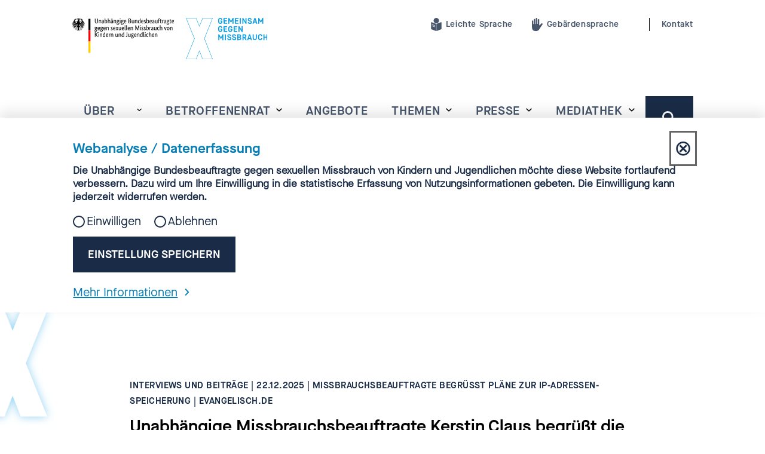

--- FILE ---
content_type: text/html; charset=utf-8
request_url: https://beauftragte-missbrauch.de/presse/interviews-und-beitraege
body_size: 15864
content:
<!DOCTYPE html>
<html lang="de">
<head>
    <meta charset="utf-8">

<!-- 
	This website is powered by TYPO3 - inspiring people to share!
	TYPO3 is a free open source Content Management Framework initially created by Kasper Skaarhoj and licensed under GNU/GPL.
	TYPO3 is copyright 1998-2026 of Kasper Skaarhoj. Extensions are copyright of their respective owners.
	Information and contribution at https://typo3.org/
-->

<link rel="icon" href="/./assets/rsmboilerplate/Resources/Public/Frontend/Images/favicons/favicon.ico" type="image/vnd.microsoft.icon">
<title>Interviews und Beiträge: beauftragte-missbrauch.de</title>
<meta http-equiv="x-ua-compatible" content="IE=edge">
<meta name="generator" content="TYPO3 CMS">
<meta name="viewport" content="width=device-width, initial-scale=1">
<meta name="robots" content="index,follow">
<meta property="og:image" content="https://beauftragte-missbrauch.de/fileadmin/_processed_/5/a/csm_Twitter-Vorschau-UBSKM_9e281d2fcd.png">
<meta property="og:image:url" content="https://beauftragte-missbrauch.de/fileadmin/_processed_/5/a/csm_Twitter-Vorschau-UBSKM_9e281d2fcd.png">
<meta property="og:image:width" content="1600">
<meta property="og:image:height" content="838">
<meta property="og:title" content="Interviews und Beiträge">
<meta property="og:site_name" content="beauftragte-missbrauch.de">
<meta name="twitter:image" content="https://beauftragte-missbrauch.de/fileadmin/_processed_/5/a/csm_Twitter-Vorschau-UBSKM_9e281d2fcd.png">
<meta name="twitter:card" content="summary">
<meta name="apple-mobile-web-app-capable" content="no">


<link rel="stylesheet" href="/typo3temp/assets/css/7015c8c4ac5ff815b57530b221005fc6.css?1767954957" media="all">
<link rel="stylesheet" href="/assets/rsmboilerplate/Resources/Public/Frontend/static-css/all.css?1767954814" media="all">
<link rel="stylesheet" href="/_assets/ed249d34cd991fac6095af502cf0c4fb/Css/jquery.fancybox.min.css?1767954805" media="all">
<link rel="stylesheet" href="/assets/rsmboilerplate/Resources/Public/Frontend/static-css/ns_instagram.css?1767954814" media="all">
<link rel="stylesheet" href="/assets/rsmboilerplate/Resources/Public/Frontend/static-css/custom.css?1767954814" media="all">
<link href="/_assets/36e71c24eb8a33e829f02b98a56145dd/Css/news-basic.css?1756275950" rel="stylesheet" >



<script src="/assets/rsmboilerplate/Resources/Public/Frontend/static-js/jquery.min.js?1767954814"></script>


<script>
    document.documentElement.className = document.documentElement.className.replace(/(\s|^)no-js(\s|$)/, '$1js$2');
    window.lazySizesConfig = {
    lazyClass: 'js-lazyload'
    };
    window.bwst = {
    ICON_SPRITE_URL: '/assets/rsmboilerplate/Resources/Public/Frontend/spritemap/spritemap.svg',
    };
      </script><style>
.tooltip__popup {padding:1rem!important}
.o-stage__slider-controls {
    bottom: -40px!important;}
#page {background-size: 8%!important;}
#content p a, #content .m-text li a {text-decoration: underline; color: #087eb5}  
.m-infobox a, .o-contact-collection__row a {color:white!important;text-decoration: underline;}
.o-contact-collection__row a.internal-rte-link {color:#087eb5!important; text-decoration: none!important;}
.o-contact-collection__row a.external-rte-link {color:#087eb5!important; text-decoration: none!important;}
.content .wrap:not(:last-child):not(.wrap--mb-none), .content .m-facts:not(:last-child):not(.wrap--mb-none) {
    margin-bottom: 8rem!important; }
.content .wrap-full{
  margin-bottom: 12rem!important;}
}
.o-stage__content {padding-right:25px}
.m-accordion__item {
    overflow: hidden;
}
.lg-sub-html {
    font-size: 3rem!important;
}
</style>      <!-- Matomo -->
      <script type="text/javascript" async="" data-src="https://analytics.init.de/matomo.js" data-controlled-by="matomo-consent" data-external></script>
      <script type="application/json" data-controlled-by="matomo-consent" data-internal>
    /* Add blocked scripts that require consent */
    var _paq = window._paq = window._paq || [];
    /* tracker methods like "setCustomDimension" should be called before "trackPageView" */
    _paq.push(['disableCookies']);
    _paq.push(['trackPageView']);
    _paq.push(['enableLinkTracking']);
    (function() {
    var u="https://analytics.init.de/";
    _paq.push(['setTrackerUrl', u+'matomo.php']);
    _paq.push(['setSiteId', '64']);
    var d=document, g=d.createElement('script'), s=d.getElementsByTagName('script')[0];
    g.type='text/javascript'; g.async=true; g.src=u+'matomo.js'; s.parentNode.insertBefore(g,s);
    })();
      </script>
      <!-- End Matomo Code --><script src="/assets/rsmboilerplate/Resources/Public/Frontend/JavaScript/head.js" async></script><link rel="stylesheet" href="/assets/rsmboilerplate/Resources/Public/Frontend/stylesheets/main.css">
<link rel="canonical" href="https://beauftragte-missbrauch.de/presse/interviews-und-beitraege">
</head>
<body data-t3pid="135">


    <div id="page" class="page">

        

        
    
    

    <header class="header">
        <div class="header__inner">
            <div class="header__row">
                <div class="header__col header__col--logo-wrap">
                    <div class="header__logo">
                        
                        <a href="/" class="a-logo">
                            <img
                                class="logo__image"
                                src="/assets/rsmboilerplate/Resources/Public/Frontend/Images/logo.svg"
                                width="250"
                                alt="UBSKM"
                            />
                        </a>
                        <a href="/" class="a-logo a-logo--additional">
                            <img
                                class="logo__image"
                                src="/assets/rsmboilerplate/Resources/Public/Frontend/Images/logo-additional.svg"
                                width="200"
                                alt="UBSKM 2"
                            />
                        </a>
                    </div>
                </div>
                <div class="header__col header__col--meta">
                    <div class="header__meta-navigation-wrapper">
                        <div class="header__meta-navigation">
                            <ul class="header__meta-navigation-ul">
                                
                                    
                                        <li>
                                            <a href="/leichte-sprache" class="a-link a-link--small">
                                            <span class="a-link__icon">
                                                <svg class="icon icon--bitv" viewBox="0 0 200 200" role="presentation">
                                                    <use xlink:href="#icon-bitv"></use>
                                                </svg>
                                            </span>
                                                <span class="a-link__text">
                                                Leichte Sprache
                                            </span>
                                            </a>
                                        </li>
                                    
                                    
                                        <li>
                                            <a href="/gebaerdensprache" class="a-link a-link--small">
                                            <span class="a-link__icon">
                                                <svg
                                                    class="icon icon--easy-lang"
                                                    viewBox="0 0 200 200"
                                                    role="presentation"
                                                >
                                                    <use xlink:href="#icon-easy-lang"></use>
                                                </svg>
                                            </span>
                                                <span class="a-link__text">
                                                Gebärdensprache
                                            </span>
                                            </a>
                                        </li>
                                    
                                

                                
                                
                                    <li>
                                        
                                            
                                        
                                            
                                        
                                    </li>
                                
                                
                                    <li class="header__meta-navigation-item-divided">
                                        <a href="/kontakt" class="a-link a-link--small">
                                            <span class="a-link__text">
                                                Kontakt
                                            </span>
                                        </a>
                                    </li>
                                
                            </ul>
                        </div>
                    </div>
                    
                        <div class="header__badge-wrapper">
                            
                                <a class="header__badge header__badge--phone" href="tel:08002255530">
                                    <svg class="icon icon--phone" viewBox="0 0 200 200" role="presentation">
                                        <use xlink:href="#icon-phone"></use>
                                      </svg>
                                    <span>
                                        Hilfe-Telefon <br/> 0800 - 22 55 530
                                    </span>
                                </a>
                            
                            
                                <a href="https://www.hilfe-portal-missbrauch.de/startseite" target="_blank" rel="noreferrer" class="header__badge header__badge--portal">
                                    <svg class="icon icon--help" viewBox="0 0 200 200" role="presentation">
                                        <use xlink:href="#icon-help"></use>
                                      </svg>
                                    Hilfe-Portal <br/> Sexueller Missbrauch
                                </a>
                            
                        </div>
                    
                </div>
            </div>
            
                <div class="header__row">
                    <div class="header__col">
                        <div class="header__navigation">
                            <nav class="o-navigation" id="navigation">
                                <div class="o-navigation__controls">
                                    <button
                                        class="o-navigation__control o-navigation__control--contact"
                                        aria-controls="navigation__contact"
                                        type="button"
                                    >
                                        <span class="o-navigation__control-icon">
                                            <svg
                                                class="icon icon--speech-bubble icon--main"
                                                viewBox="0 0 200 200"
                                                role="presentation"
                                                aria-hidden="true"
                                            >
                                                <use xlink:href="#icon-speech-bubble"></use>
                                            </svg>
                                            <svg
                                                class="icon icon--close"
                                                viewBox="0 0 200 200"
                                                role="presentation"
                                                aria-hidden="true"
                                            >
                                                <use xlink:href="#icon-close"></use>
                                            </svg>
                                        </span>
                                        <span class="o-navigation__control-label">
                                            Hilfe
                                            <span class="u-visually-hidden">
                                                öffnen
                                            </span>
                                        </span>
                                    </button>
                                    <button
                                        class="o-navigation__control o-navigation__control--toggle"
                                        aria-controls="navigation__desktop"
                                        type="button"
                                    >
                                        <span class="o-navigation__control-icon">
                                            <svg
                                                class="icon icon--menu icon--main"
                                                viewBox="0 0 200 200"
                                                role="presentation"
                                                aria-hidden="true"
                                            >
                                                <use xlink:href="#icon-menu"></use>
                                            </svg>
                                            <svg
                                                class="icon icon--close"
                                                viewBox="0 0 200 200"
                                                role="presentation"
                                                aria-hidden="true"
                                            >
                                                <use xlink:href="#icon-close"></use>
                                            </svg>
                                        </span>
                                        <span class="o-navigation__control-label">
                                            Menü
                                            <span class="u-visually-hidden">
                                                öffnen
                                            </span>
                                        </span>
                                    </button>
                                    <button
                                        class="o-navigation__control o-navigation__control--search"
                                        aria-controls="navigation__search"
                                        type="button"
                                    >
                                        <span class="o-navigation__control-icon">
                                            <svg
                                                class="icon icon--search icon--main"
                                                viewBox="0 0 200 200"
                                                role="presentation"
                                                aria-hidden="true"
                                            >
                                                <use xlink:href="#icon-search"></use>
                                              </svg>
                                            <svg
                                                class="icon icon--close"
                                                viewBox="0 0 200 200"
                                                role="presentation"
                                                aria-hidden="true"
                                            >
                                                <use xlink:href="#icon-close"></use>
                                            </svg>
                                        </span>
                                        <span class="o-navigation__control-label">
                                            Suche
                                            <span class="u-visually-hidden">
                                                öffnen
                                            </span>
                                        </span>
                                    </button>
                                    <div class="o-navigation__template" id="navigation__search">
                                        

    <div class="o-navigation__panel o-navigation__panel--search">
          <div class="o-navigation__panel-inner">
            <div class="o-navigation__panel-input-wrap">
                  <div class="a-input">
                      <form class="form-micro" method="get" action="/suche" data-suggest="/content-examples/form-elements/search?type=7384" data-suggest-header="Top Results" accept-charset="utf-8">
                        <div class="a-input__inner">
                            
                            <input class="a-input__input" name="tx_solr[q]" id="a-input-3642" type="search" placeholder="" />
                              <div class="a-input__submit">
                                  <button class="a-input__submit-button" title="suchen" type="submit">
                                      <svg class="icon icon--search" viewBox="0 0 200 200" role="presentation">
                                        <use xlink:href="#icon-search"></use>
                                      </svg><span class="a-input__submit-text">suchen</span>
                                  </button>
                              </div>
                        </div>
                    </form>
                  </div>
            </div>
            <div class="o-navigation__panel-content-wrap">
                  <h4 class="a-headline a-headline--h5">
                        Oft gesucht:
                    </h4>
                  <div class="a-tags">
                    <div class="a-tags__inner">
                          <ul class="a-tags__list">
                              
                                  
                                      
                                        <li class="a-tags__item">
                                            <a href="/themen/recht/strafrecht" class="a-tags__item-inner">
                                                <div class="a-tags__item-label">Strafrecht</div>
                                            </a>
                                          </li>
                                      
                                  
                                      
                                        <li class="a-tags__item">
                                            <a href="/themen/definition/definition-von-kindesmissbrauch" class="a-tags__item-inner">
                                                <div class="a-tags__item-label">Definition sexueller Missbrauch</div>
                                            </a>
                                          </li>
                                      
                                  
                                      
                                        <li class="a-tags__item">
                                            <a href="/themen/hilfeangebote-fuer-betroffene-von-sexualisierter-gewalt" class="a-tags__item-inner">
                                                <div class="a-tags__item-label">Hilfe</div>
                                            </a>
                                          </li>
                                      
                                  
                                      
                                        <li class="a-tags__item">
                                            <a href="/themen/definition/zahlen-zu-sexuellem-kindesmissbrauch-in-deutschland" class="a-tags__item-inner">
                                                <div class="a-tags__item-label">Zahlen</div>
                                            </a>
                                          </li>
                                      
                                  
                                      
                                        <li class="a-tags__item">
                                            <a href="/betroffenenrat/betroffenenrat-bei-der-ubskm" class="a-tags__item-inner">
                                                <div class="a-tags__item-label">Betroffenenrat</div>
                                            </a>
                                          </li>
                                      
                                  
                                      
                                        <li class="a-tags__item">
                                            
                                                <div class="a-tags__item-label">Podcast</div>
                                            
                                          </li>
                                      
                                  
                              
                          </ul>
                    </div>
                  </div>
            </div>
          </div>
    </div>

                                    </div>
                                    <div class="o-navigation__template" id="navigation__contact">
                                        <div class="o-navigation__panel o-navigation__panel--contact">
                                            <div class="o-navigation__panel-inner">
                                                <div class="o-navigation__panel-content-wrap">
                                                    <h4 class="a-headline a-headline--h1">
                                                        Hilfe-Angebote
                                                    </h4>
                                                    <div class="m-text">
                                                        <p>
                                                            Hier finden Sie schnell professionelle Hilfe und Beratung.
                                                        </p>
                                                    </div>
                                                    
                                                        <a class="a-link-panel t-yellow" href="tel:08002255530">
                                                            <div class="a-link-panel__inner">
                                                                <div class="a-link-panel__icon">
                                                                    <svg class="icon icon--phone" viewBox="0 0 24.997 24.997">
                                                                        <g transform="translate(1 1)">
                                                                            <g data-name="Gruppe 19" transform="translate(-1 -1)">
                                                                                <path data-name="Pfad 40" d="M18.077,70.135h0c-.114,0-.232,0-.35-.01a12.961,12.961,0,0,1-5-1.445,26.392,26.392,0,0,1-8.7-6.806,23.857,23.857,0,0,1-4.257-7.1,9.768,9.768,0,0,1-.737-4.192A4.013,4.013,0,0,1,.283,47.9c.378-.36.756-.742,1.122-1.111.249-.252.507-.512.768-.768a2.839,2.839,0,0,1,2.006-.882,2.854,2.854,0,0,1,2,.873c.351.343.7.694,1.035,1.032l.508.511,0,0c.247.249.493.5.74.742s.5.5.747.749a2.714,2.714,0,0,1,0,4.08l-.267.27c-.449.454-.912.921-1.38,1.378a10.678,10.678,0,0,0,1.436,2.209A18.692,18.692,0,0,0,13.523,61.1c.2.123.424.234.662.351l.189.094c.552-.562,1.114-1.119,1.66-1.66a2.715,2.715,0,0,1,4.015,0c1,1,2.04,2.029,3.054,3.048A2.737,2.737,0,0,1,23.1,67c-.2.206-.413.409-.614.6-.386.375-.751.729-1.086,1.1A4.257,4.257,0,0,1,18.077,70.135ZM4.179,46.989a1.068,1.068,0,0,0-.706.349c-.253.248-.506.5-.751.752-.375.379-.763.771-1.163,1.151a2.158,2.158,0,0,0-.685,1.485,7.83,7.83,0,0,0,.626,3.4,22.049,22.049,0,0,0,3.939,6.554,24.552,24.552,0,0,0,8.094,6.333,11.05,11.05,0,0,0,4.3,1.262c.085,0,.168.007.247.007a2.387,2.387,0,0,0,1.936-.813c.38-.424.785-.818,1.177-1.2.2-.19.4-.386.588-.579a.9.9,0,0,0,.012-1.456c-1.01-1.016-2.044-2.044-3.044-3.038a1.072,1.072,0,0,0-.705-.35,1.061,1.061,0,0,0-.7.35c-.621.616-1.263,1.252-1.881,1.886a1.325,1.325,0,0,1-.967.443,1.359,1.359,0,0,1-.665-.183c-.144-.078-.3-.153-.457-.232a9.293,9.293,0,0,1-.826-.442l0,0a20.5,20.5,0,0,1-4.967-4.514,11.985,11.985,0,0,1-1.836-2.949,1.311,1.311,0,0,1,.295-1.514l.011-.011c.536-.518,1.073-1.06,1.593-1.585l.269-.271a.9.9,0,0,0,0-1.471c-.248-.251-.495-.5-.741-.744s-.5-.5-.745-.748L5.9,48.348c-.332-.334-.675-.68-1.015-1.012A1.079,1.079,0,0,0,4.179,46.989Z" transform="translate(0.994 -45.137)"></path>
                                                                            </g>
                                                                        </g>
                                                                    </svg>
                                                                </div>
                                                                <div class="a-link-panel__text">
                                                                    Hilfe-Telefon <br/> 0800 - 22 55 530
                                                                </div>
                                                            </div>
                                                        </a>
                                                    
                                                    
                                                        <a
                                                            class="a-link-panel a-link--external t-green"
                                                            rel="noopener noreferrer"
                                                            target="_blank"
                                                            href="https://www.hilfe-portal-missbrauch.de/startseite"
                                                        >
                                                            <div class="a-link-panel__inner">
                                                                <div class="a-link-panel__icon">
                                                                    <svg class="icon icon--help" viewBox="0 0 29.3767 31.811">
                                                                        <path d="M25.1034,12.2761l4.2734-6.2036L25.097,0H5.41V29.7819H0v2.0288H12.8358V29.7819h-5.4V12.2761ZM24.0424,2.029l2.8569,4.0566-2.8638,4.1612H7.4388V2.029Z"></path>
                                                                    </svg>
                                                                </div>
                                                                Hilfe-Portal <br/> Sexueller Missbrauch
                                                            </div>
                                                        </a>
                                                    
                                                </div>
                                            </div>
                                        </div>
                                    </div>
                                </div>
                                <div class="o-navigation__desktop" id="navigation__desktop">
                                    <div class="o-navigation__inner">
                                        <div class="o-navigation--top">
                                            <ul class="o-navigation__list">
                                                
                                                
                                                    
                                                        <li class="o-navigation__item">
                                                            <a href="/leichte-sprache" class="o-navigation__link">
                                                                <svg
                                                                    class="icon icon--bitv o-navigation__item-icon"
                                                                    viewBox="0 0 200 200"
                                                                    role="presentation"
                                                                >
                                                                    <use xlink:href="#icon-bitv"></use>
                                                                </svg>
                                                                Leichte Sprache
                                                            </a>
                                                        </li>
                                                    
                                                    
                                                        <li class="o-navigation__item">
                                                            <a href="/gebaerdensprache" class="o-navigation__link">
                                                                <svg
                                                                    class="icon icon--easy-lang o-navigation__item-icon"
                                                                    viewBox="0 0 200 200"
                                                                    role="presentation"
                                                                >
                                                                    <use xlink:href="#icon-easy-lang"></use>
                                                                </svg>
                                                                Gebärdensprache
                                                            </a>
                                                        </li>
                                                    
                                                

                                                
                                                
                                                    
                                                    
                                                    
                                                        
                                                    
                                                        
                                                    
                                                
                                            </ul>
                                        </div>
                                        
                                                
    <div class="o-navigation--multilevel">
        <ul class="o-navigation__list o-navigation__list--level-1">
            
                
                    
                            <li class="o-navigation__item o-navigation__item--dropdown">
                               <button class="o-navigation__link o-navigation__link--dropdown" tabindex="0" data-template="dropdown-9" aria-controls="dropdown-9">
                                    <span class="o-navigation__link-label">Über uns</span>
                                    <svg class="icon icon--arrow-right o-navigation__dropdown-icon" viewBox="0 0 200 200" role="presentation">
                                  <use xlink:href="#icon-arrow-right"></use>
                                </svg>
                              </button>
                              <div class="o-navigation__dropdown-template" style="display: none;" id="dropdown-9">
                                <div class="o-navigation__dropdown-inner">
                                    <div class="o-navigation__dropdown-header">
                                        <div class="o-navigation__dropdown-back">
                                            <button class="o-navigation__back-button">
                                                <svg class="icon icon--arrow-left o-navigation__back-icon" viewBox="0 0 200 200" role="presentation">
                                                    <use xlink:href="#icon-arrow-left"></use>
                                                </svg>
                                                Zurück
                                            </button>
                                        </div>
                                        <div class="o-navigation__dropdown-headline">
                                          <h4 class="a-headline a-headline--h3 a-highlight" tabindex="0" data-initialfocus="true">Über uns</h4>
                                        </div>
                                    </div>
                                    <ul class="o-navigation__list o-navigation__list--level-2">
                                        
                                            
                                                    <li class="o-navigation__item">
                                                                                                            <a class="o-navigation__link" href="/ueber-uns/historie" >
                                                                                                                <div class="o-navigation__link-label ">Historie</div>
                                                                                                            </a>
                                                    </li>
                                                
                                        
                                            
                                                    <li class="o-navigation__item">
                                                                                                            <a class="o-navigation__link" href="/ueber-uns/das-amt-und-seine-aufgabe" >
                                                                                                                <div class="o-navigation__link-label ">Das Amt und seine Aufgabe</div>
                                                                                                            </a>
                                                    </li>
                                                
                                        
                                            
                                                    <li class="o-navigation__item">
                                                                                                            <a class="o-navigation__link" href="/ueber-uns/die-bundesbeauftragte" >
                                                                                                                <div class="o-navigation__link-label ">Die Bundesbeauftragte</div>
                                                                                                            </a>
                                                    </li>
                                                
                                        
                                            
                                                    <li class="o-navigation__item">
                                                                                                            <a class="o-navigation__link" href="/mediathek/publikationen/positionen" >
                                                                                                                <div class="o-navigation__link-label ">Positionen</div>
                                                                                                            </a>
                                                    </li>
                                                
                                        
                                            
                                                    <li class="o-navigation__item">
                                                                                                            <a class="o-navigation__link" href="/presse/interviews-und-beitraege" >
                                                                                                                <div class="o-navigation__link-label ">Interviews und Beiträge</div>
                                                                                                            </a>
                                                    </li>
                                                
                                        
                                            
                                                    <li class="o-navigation__item">
                                                                                                            <a class="o-navigation__link" href="/presse/aktivitaeten" >
                                                                                                                <div class="o-navigation__link-label ">Aktivitäten</div>
                                                                                                            </a>
                                                    </li>
                                                
                                        
                                            
                                                    <li class="o-navigation__item">
                                                                                                            <a class="o-navigation__link" href="/ueber-uns/gremien/nationaler-rat" >
                                                                                                                <div class="o-navigation__link-label ">Nationaler Rat</div>
                                                                                                            </a>
                                                    </li>
                                                
                                        
                                            
                                                    <li class="o-navigation__item">
                                                                                                            <a class="o-navigation__link" href="/ueber-uns/dialogprozess" >
                                                                                                                <div class="o-navigation__link-label ">Der Dialogprozess</div>
                                                                                                            </a>
                                                    </li>
                                                
                                        
                                    </ul>
                                </div>
                              </div>
                            </li>
                        
                
            
                
                    
                            <li class="o-navigation__item o-navigation__item--dropdown">
                               <button class="o-navigation__link o-navigation__link--dropdown" tabindex="0" data-template="dropdown-156" aria-controls="dropdown-156">
                                    <span class="o-navigation__link-label">Betroffenenrat</span>
                                    <svg class="icon icon--arrow-right o-navigation__dropdown-icon" viewBox="0 0 200 200" role="presentation">
                                  <use xlink:href="#icon-arrow-right"></use>
                                </svg>
                              </button>
                              <div class="o-navigation__dropdown-template" style="display: none;" id="dropdown-156">
                                <div class="o-navigation__dropdown-inner">
                                    <div class="o-navigation__dropdown-header">
                                        <div class="o-navigation__dropdown-back">
                                            <button class="o-navigation__back-button">
                                                <svg class="icon icon--arrow-left o-navigation__back-icon" viewBox="0 0 200 200" role="presentation">
                                                    <use xlink:href="#icon-arrow-left"></use>
                                                </svg>
                                                Zurück
                                            </button>
                                        </div>
                                        <div class="o-navigation__dropdown-headline">
                                          <h4 class="a-headline a-headline--h3 a-highlight" tabindex="0" data-initialfocus="true">Betroffenenrat</h4>
                                        </div>
                                    </div>
                                    <ul class="o-navigation__list o-navigation__list--level-2">
                                        
                                            
                                                    <li class="o-navigation__item">
                                                                                                            <a class="o-navigation__link" href="/betroffenenrat/betroffenenrat-bei-der-ubskm" >
                                                                                                                <div class="o-navigation__link-label ">Der Betroffenenrat</div>
                                                                                                            </a>
                                                    </li>
                                                
                                        
                                            
                                                    <li class="o-navigation__item">
                                                                                                            <a class="o-navigation__link" href="/betroffenenrat/aus-unserer-sicht/stellungnahmen" >
                                                                                                                <div class="o-navigation__link-label ">Pressemitteilungen und Stellungnahmen</div>
                                                                                                            </a>
                                                    </li>
                                                
                                        
                                            
                                                    <li class="o-navigation__item o-navigation__item--dropdown">
                                                        <button class="o-navigation__link o-navigation__link--dropdown" tabindex="0" data-template="dropdown-159" aria-controls="dropdown-159" aria-expanded="false">
                                                            <span class="o-navigation__link-label">Positionen und Schwerpunkte</span><svg class="icon icon--arrow-right o-navigation__dropdown-icon" viewBox="0 0 200 200" role="presentation">
                                                            <use xlink:href="#icon-arrow-right"></use>
                                                          </svg>
                                                        </button>
                                                        <div class="o-navigation__dropdown-template" style="display: none;" id="dropdown-159">
                                                            <div class="o-navigation__dropdown-inner">
                                                                <div class="o-navigation__dropdown-header">
                                                                    <div class="o-navigation__dropdown-back">
                                                                        <button class="o-navigation__back-button">
                                                                            <svg class="icon icon--arrow-left o-navigation__back-icon" viewBox="0 0 200 200" role="presentation">
                                                                                <use xlink:href="#icon-arrow-left"></use>
                                                                            </svg>
                                                                            Zurück
                                                                        </button>
                                                                    </div>
                                                                    <div class="o-navigation__dropdown-headline">
                                                                      <h4 class="a-headline a-headline--h3 a-highlight" tabindex="0" data-initialfocus="true">Positionen und Schwerpunkte</h4>
                                                                    </div>
                                                                </div>
                                                                <ul class="o-navigation__list o-navigation__list--level-3">
                                                                    
                                                                        
                                                                                <li class="o-navigation__item">
                                                                                                                                                                    <a class="o-navigation__link" href="/betroffenenrat/aus-unserer-sicht/statements" >
                                                                                                                                                                        <div class="o-navigation__link-label ">Zitate Soziale Medien</div>
                                                                                                                                                                    </a>
                                                                                </li>
                                                                            
                                                                    
                                                                        
                                                                                <li class="o-navigation__item">
                                                                                                                                                                    <a class="o-navigation__link" href="/betroffenenrat/aus-unserer-sicht/schwerpunkte" >
                                                                                                                                                                        <div class="o-navigation__link-label ">Schwerpunkte</div>
                                                                                                                                                                    </a>
                                                                                </li>
                                                                            
                                                                    
                                                                </ul>
                                                            </div>
                                                        </div>
                                                    </li>
                                                
                                        
                                            
                                                    <li class="o-navigation__item">
                                                                                                            <a class="o-navigation__link" href="/betroffenenrat/aktivitaeten-und-meldungen" >
                                                                                                                <div class="o-navigation__link-label ">Aktivitäten</div>
                                                                                                            </a>
                                                    </li>
                                                
                                        
                                            
                                                    <li class="o-navigation__item">
                                                                                                            <a class="o-navigation__link" href="/betroffenenrat/interviews-und-beitraege" >
                                                                                                                <div class="o-navigation__link-label ">Interviews und Beiträge</div>
                                                                                                            </a>
                                                    </li>
                                                
                                        
                                            
                                                    <li class="o-navigation__item">
                                                                                                            <a class="o-navigation__link" href="/betroffenenrat/historie-des-betroffenenrates" >
                                                                                                                <div class="o-navigation__link-label ">Historie</div>
                                                                                                            </a>
                                                    </li>
                                                
                                        
                                            
                                                    <li class="o-navigation__item">
                                                                                                            <a class="o-navigation__link" href="/betroffenenrat/kongress-mitsprache-2018-von-und-fuer-betroffene-von-sexuellem-kindesmissbrauch" >
                                                                                                                <div class="o-navigation__link-label ">Kongress MitSprache</div>
                                                                                                            </a>
                                                    </li>
                                                
                                        
                                            
                                                    <li class="o-navigation__item">
                                                                                                            <a class="o-navigation__link" href="/betroffenenrat/betrifft-alle-publikation-des-betroffenenrates" >
                                                                                                                <div class="o-navigation__link-label ">Publikation BETRIFFT: ALLE.</div>
                                                                                                            </a>
                                                    </li>
                                                
                                        
                                            
                                                    <li class="o-navigation__item o-navigation__item--dropdown">
                                                        <button class="o-navigation__link o-navigation__link--dropdown" tabindex="0" data-template="dropdown-622" aria-controls="dropdown-622" aria-expanded="false">
                                                            <span class="o-navigation__link-label">Betroffenenrat 2015-2025</span><svg class="icon icon--arrow-right o-navigation__dropdown-icon" viewBox="0 0 200 200" role="presentation">
                                                            <use xlink:href="#icon-arrow-right"></use>
                                                          </svg>
                                                        </button>
                                                        <div class="o-navigation__dropdown-template" style="display: none;" id="dropdown-622">
                                                            <div class="o-navigation__dropdown-inner">
                                                                <div class="o-navigation__dropdown-header">
                                                                    <div class="o-navigation__dropdown-back">
                                                                        <button class="o-navigation__back-button">
                                                                            <svg class="icon icon--arrow-left o-navigation__back-icon" viewBox="0 0 200 200" role="presentation">
                                                                                <use xlink:href="#icon-arrow-left"></use>
                                                                            </svg>
                                                                            Zurück
                                                                        </button>
                                                                    </div>
                                                                    <div class="o-navigation__dropdown-headline">
                                                                      <h4 class="a-headline a-headline--h3 a-highlight" tabindex="0" data-initialfocus="true">Betroffenenrat 2015-2025</h4>
                                                                    </div>
                                                                </div>
                                                                <ul class="o-navigation__list o-navigation__list--level-3">
                                                                    
                                                                        
                                                                                <li class="o-navigation__item">
                                                                                                                                                                    <a class="o-navigation__link" href="/betroffenenrat/betroffenenrat-2015-2025/aus-unserer-sicht/stellungnahmen" >
                                                                                                                                                                        <div class="o-navigation__link-label ">Pressemitteilungen und Stellungnahmen</div>
                                                                                                                                                                    </a>
                                                                                </li>
                                                                            
                                                                    
                                                                        
                                                                                <li class="o-navigation__item">
                                                                                                                                                                    <a class="o-navigation__link" href="/betroffenenrat/betroffenenrat-2015-2025/schwerpunkte" >
                                                                                                                                                                        <div class="o-navigation__link-label ">Schwerpunkte</div>
                                                                                                                                                                    </a>
                                                                                </li>
                                                                            
                                                                    
                                                                        
                                                                                <li class="o-navigation__item">
                                                                                                                                                                    <a class="o-navigation__link" href="/betroffenenrat/betroffenenrat-2015-2025/aktivitaeten-und-meldungen" >
                                                                                                                                                                        <div class="o-navigation__link-label ">Aktivitäten</div>
                                                                                                                                                                    </a>
                                                                                </li>
                                                                            
                                                                    
                                                                        
                                                                                <li class="o-navigation__item">
                                                                                                                                                                    <a class="o-navigation__link" href="/betroffenenrat/betroffenenrat-2015-2025/aus-unserer-sicht/statements" >
                                                                                                                                                                        <div class="o-navigation__link-label ">Zitate Soziale Medien</div>
                                                                                                                                                                    </a>
                                                                                </li>
                                                                            
                                                                    
                                                                        
                                                                                <li class="o-navigation__item">
                                                                                                                                                                    <a class="o-navigation__link" href="/betroffenenrat/betroffenenrat-2015-2025/interviews-und-beitraege" >
                                                                                                                                                                        <div class="o-navigation__link-label ">Interviews und Beiträge</div>
                                                                                                                                                                    </a>
                                                                                </li>
                                                                            
                                                                    
                                                                </ul>
                                                            </div>
                                                        </div>
                                                    </li>
                                                
                                        
                                            
                                                    <li class="o-navigation__item">
                                                                                                            <a class="o-navigation__link" href="/betroffenenrat/kontakt" >
                                                                                                                <div class="o-navigation__link-label ">Kontakt</div>
                                                                                                            </a>
                                                    </li>
                                                
                                        
                                    </ul>
                                </div>
                              </div>
                            </li>
                        
                
            
                
                    
                            <li class="o-navigation__item">
                                <a class="o-navigation__link" href="/hilfe-und-praeventionsangebote" >
                                  <div class="o-navigation__link-label ">Angebote</div>
                                </a>
                            </li>
                        
                
            
                
                    
                            <li class="o-navigation__item o-navigation__item--dropdown">
                               <button class="o-navigation__link o-navigation__link--dropdown" tabindex="0" data-template="dropdown-14" aria-controls="dropdown-14">
                                    <span class="o-navigation__link-label">Themen</span>
                                    <svg class="icon icon--arrow-right o-navigation__dropdown-icon" viewBox="0 0 200 200" role="presentation">
                                  <use xlink:href="#icon-arrow-right"></use>
                                </svg>
                              </button>
                              <div class="o-navigation__dropdown-template" style="display: none;" id="dropdown-14">
                                <div class="o-navigation__dropdown-inner">
                                    <div class="o-navigation__dropdown-header">
                                        <div class="o-navigation__dropdown-back">
                                            <button class="o-navigation__back-button">
                                                <svg class="icon icon--arrow-left o-navigation__back-icon" viewBox="0 0 200 200" role="presentation">
                                                    <use xlink:href="#icon-arrow-left"></use>
                                                </svg>
                                                Zurück
                                            </button>
                                        </div>
                                        <div class="o-navigation__dropdown-headline">
                                          <h4 class="a-headline a-headline--h3 a-highlight" tabindex="0" data-initialfocus="true">Themen</h4>
                                        </div>
                                    </div>
                                    <ul class="o-navigation__list o-navigation__list--level-2">
                                        
                                            
                                                    <li class="o-navigation__item o-navigation__item--dropdown">
                                                        <button class="o-navigation__link o-navigation__link--dropdown" tabindex="0" data-template="dropdown-141" aria-controls="dropdown-141" aria-expanded="false">
                                                            <span class="o-navigation__link-label">Definition</span><svg class="icon icon--arrow-right o-navigation__dropdown-icon" viewBox="0 0 200 200" role="presentation">
                                                            <use xlink:href="#icon-arrow-right"></use>
                                                          </svg>
                                                        </button>
                                                        <div class="o-navigation__dropdown-template" style="display: none;" id="dropdown-141">
                                                            <div class="o-navigation__dropdown-inner">
                                                                <div class="o-navigation__dropdown-header">
                                                                    <div class="o-navigation__dropdown-back">
                                                                        <button class="o-navigation__back-button">
                                                                            <svg class="icon icon--arrow-left o-navigation__back-icon" viewBox="0 0 200 200" role="presentation">
                                                                                <use xlink:href="#icon-arrow-left"></use>
                                                                            </svg>
                                                                            Zurück
                                                                        </button>
                                                                    </div>
                                                                    <div class="o-navigation__dropdown-headline">
                                                                      <h4 class="a-headline a-headline--h3 a-highlight" tabindex="0" data-initialfocus="true">Definition</h4>
                                                                    </div>
                                                                </div>
                                                                <ul class="o-navigation__list o-navigation__list--level-3">
                                                                    
                                                                        
                                                                                <li class="o-navigation__item">
                                                                                                                                                                    <a class="o-navigation__link" href="/themen/definition/definition-von-kindesmissbrauch" >
                                                                                                                                                                        <div class="o-navigation__link-label ">Was ist sexueller Missbrauch?</div>
                                                                                                                                                                    </a>
                                                                                </li>
                                                                            
                                                                    
                                                                        
                                                                                <li class="o-navigation__item">
                                                                                                                                                                    <a class="o-navigation__link" href="/themen/definition/wo-findet-missbrauch-statt" >
                                                                                                                                                                        <div class="o-navigation__link-label ">Wo findet Missbrauch statt?</div>
                                                                                                                                                                    </a>
                                                                                </li>
                                                                            
                                                                    
                                                                        
                                                                                <li class="o-navigation__item">
                                                                                                                                                                    <a class="o-navigation__link" href="/themen/definition/zahlen-zu-sexuellem-kindesmissbrauch-in-deutschland" >
                                                                                                                                                                        <div class="o-navigation__link-label ">Zahlen zu sexuellem Kindesmissbrauch in Deutschland</div>
                                                                                                                                                                    </a>
                                                                                </li>
                                                                            
                                                                    
                                                                        
                                                                                <li class="o-navigation__item">
                                                                                                                                                                    <a class="o-navigation__link" href="/themen/definition/symptome-und-signale" >
                                                                                                                                                                        <div class="o-navigation__link-label ">Symptome und Signale</div>
                                                                                                                                                                    </a>
                                                                                </li>
                                                                            
                                                                    
                                                                        
                                                                                <li class="o-navigation__item">
                                                                                                                                                                    <a class="o-navigation__link" href="/themen/definition/gefaehrdungen-und-risiken" >
                                                                                                                                                                        <div class="o-navigation__link-label ">Gefährdungen und Risiken</div>
                                                                                                                                                                    </a>
                                                                                </li>
                                                                            
                                                                    
                                                                        
                                                                                <li class="o-navigation__item">
                                                                                                                                                                    <a class="o-navigation__link" href="/themen/definition/wer-sind-die-taeter-und-taeterinnen" >
                                                                                                                                                                        <div class="o-navigation__link-label ">Täter und Täterinnen</div>
                                                                                                                                                                    </a>
                                                                                </li>
                                                                            
                                                                    
                                                                        
                                                                                <li class="o-navigation__item">
                                                                                                                                                                    <a class="o-navigation__link" href="/themen/definition/sexuelle-uebergriffe-unter-kindern-und-jugendlichen" >
                                                                                                                                                                        <div class="o-navigation__link-label ">Sexuelle Übergriffe unter Kindern und Jugendlichen</div>
                                                                                                                                                                    </a>
                                                                                </li>
                                                                            
                                                                    
                                                                        
                                                                                <li class="o-navigation__item">
                                                                                                                                                                    <a class="o-navigation__link" href="/themen/definition/organisierte-sexualisierte-und-rituelle-gewalt" >
                                                                                                                                                                        <div class="o-navigation__link-label ">Organisierte sexualisierte und rituelle Gewalt</div>
                                                                                                                                                                    </a>
                                                                                </li>
                                                                            
                                                                    
                                                                        
                                                                                <li class="o-navigation__item">
                                                                                                                                                                    <a class="o-navigation__link" href="/themen/definition/sexuelle-gewalt-im-internet" >
                                                                                                                                                                        <div class="o-navigation__link-label ">Sexuelle Gewalt im Internet</div>
                                                                                                                                                                    </a>
                                                                                </li>
                                                                            
                                                                    
                                                                </ul>
                                                            </div>
                                                        </div>
                                                    </li>
                                                
                                        
                                            
                                                    <li class="o-navigation__item o-navigation__item--dropdown">
                                                        <button class="o-navigation__link o-navigation__link--dropdown" tabindex="0" data-template="dropdown-85" aria-controls="dropdown-85" aria-expanded="false">
                                                            <span class="o-navigation__link-label">Schutz und Prävention</span><svg class="icon icon--arrow-right o-navigation__dropdown-icon" viewBox="0 0 200 200" role="presentation">
                                                            <use xlink:href="#icon-arrow-right"></use>
                                                          </svg>
                                                        </button>
                                                        <div class="o-navigation__dropdown-template" style="display: none;" id="dropdown-85">
                                                            <div class="o-navigation__dropdown-inner">
                                                                <div class="o-navigation__dropdown-header">
                                                                    <div class="o-navigation__dropdown-back">
                                                                        <button class="o-navigation__back-button">
                                                                            <svg class="icon icon--arrow-left o-navigation__back-icon" viewBox="0 0 200 200" role="presentation">
                                                                                <use xlink:href="#icon-arrow-left"></use>
                                                                            </svg>
                                                                            Zurück
                                                                        </button>
                                                                    </div>
                                                                    <div class="o-navigation__dropdown-headline">
                                                                      <h4 class="a-headline a-headline--h3 a-highlight" tabindex="0" data-initialfocus="true">Schutz und Prävention</h4>
                                                                    </div>
                                                                </div>
                                                                <ul class="o-navigation__list o-navigation__list--level-3">
                                                                    
                                                                        
                                                                                <li class="o-navigation__item">
                                                                                                                                                                    <a class="o-navigation__link" href="/themen/schutz-und-praevention/ueberblick-schutz-und-praevention" >
                                                                                                                                                                        <div class="o-navigation__link-label ">Prävention</div>
                                                                                                                                                                    </a>
                                                                                </li>
                                                                            
                                                                    
                                                                        
                                                                                <li class="o-navigation__item">
                                                                                                                                                                    <a class="o-navigation__link" href="/themen/schutz-und-praevention/schutzkonzepte" >
                                                                                                                                                                        <div class="o-navigation__link-label ">Schutzkonzepte</div>
                                                                                                                                                                    </a>
                                                                                </li>
                                                                            
                                                                    
                                                                        
                                                                                <li class="o-navigation__item">
                                                                                                                                                                    <a class="o-navigation__link" href="/themen/schutz-und-praevention/monitoring-von-schutzkonzepten" >
                                                                                                                                                                        <div class="o-navigation__link-label ">Monitoring Schutzkonzepte</div>
                                                                                                                                                                    </a>
                                                                                </li>
                                                                            
                                                                    
                                                                        
                                                                                <li class="o-navigation__item">
                                                                                                                                                                    <a class="o-navigation__link" href="/themen/schutz-und-praevention/praeventive-erziehung" >
                                                                                                                                                                        <div class="o-navigation__link-label ">Präventive Erziehung</div>
                                                                                                                                                                    </a>
                                                                                </li>
                                                                            
                                                                    
                                                                        
                                                                                <li class="o-navigation__item">
                                                                                                                                                                    <a class="o-navigation__link" href="/themen/schutz-und-praevention/schutz-im-digitalen-raum" >
                                                                                                                                                                        <div class="o-navigation__link-label ">Schutz im digitalen Raum</div>
                                                                                                                                                                    </a>
                                                                                </li>
                                                                            
                                                                    
                                                                </ul>
                                                            </div>
                                                        </div>
                                                    </li>
                                                
                                        
                                            
                                                    <li class="o-navigation__item">
                                                                                                            <a class="o-navigation__link" href="/themen/hilfeangebote-fuer-betroffene-von-sexualisierter-gewalt" >
                                                                                                                <div class="o-navigation__link-label ">Hilfeangebote</div>
                                                                                                            </a>
                                                    </li>
                                                
                                        
                                            
                                                    <li class="o-navigation__item o-navigation__item--dropdown">
                                                        <button class="o-navigation__link o-navigation__link--dropdown" tabindex="0" data-template="dropdown-87" aria-controls="dropdown-87" aria-expanded="false">
                                                            <span class="o-navigation__link-label">Recht</span><svg class="icon icon--arrow-right o-navigation__dropdown-icon" viewBox="0 0 200 200" role="presentation">
                                                            <use xlink:href="#icon-arrow-right"></use>
                                                          </svg>
                                                        </button>
                                                        <div class="o-navigation__dropdown-template" style="display: none;" id="dropdown-87">
                                                            <div class="o-navigation__dropdown-inner">
                                                                <div class="o-navigation__dropdown-header">
                                                                    <div class="o-navigation__dropdown-back">
                                                                        <button class="o-navigation__back-button">
                                                                            <svg class="icon icon--arrow-left o-navigation__back-icon" viewBox="0 0 200 200" role="presentation">
                                                                                <use xlink:href="#icon-arrow-left"></use>
                                                                            </svg>
                                                                            Zurück
                                                                        </button>
                                                                    </div>
                                                                    <div class="o-navigation__dropdown-headline">
                                                                      <h4 class="a-headline a-headline--h3 a-highlight" tabindex="0" data-initialfocus="true">Recht</h4>
                                                                    </div>
                                                                </div>
                                                                <ul class="o-navigation__list o-navigation__list--level-3">
                                                                    
                                                                        
                                                                                <li class="o-navigation__item">
                                                                                                                                                                    <a class="o-navigation__link" href="/themen/recht/ueberblick-rechtsfragen" >
                                                                                                                                                                        <div class="o-navigation__link-label ">Überblick Rechtsfragen</div>
                                                                                                                                                                    </a>
                                                                                </li>
                                                                            
                                                                    
                                                                        
                                                                                <li class="o-navigation__item">
                                                                                                                                                                    <a class="o-navigation__link" href="/themen/recht/internationales-und-europaeisches-recht" >
                                                                                                                                                                        <div class="o-navigation__link-label ">Internationales und europäisches Recht</div>
                                                                                                                                                                    </a>
                                                                                </li>
                                                                            
                                                                    
                                                                        
                                                                                <li class="o-navigation__item">
                                                                                                                                                                    <a class="o-navigation__link" href="/themen/recht/strafrecht" >
                                                                                                                                                                        <div class="o-navigation__link-label ">Strafrecht</div>
                                                                                                                                                                    </a>
                                                                                </li>
                                                                            
                                                                    
                                                                        
                                                                                <li class="o-navigation__item">
                                                                                                                                                                    <a class="o-navigation__link" href="/themen/recht/schadensersatz-und-entschaedigung" >
                                                                                                                                                                        <div class="o-navigation__link-label ">Schadensersatz und Entschädigung</div>
                                                                                                                                                                    </a>
                                                                                </li>
                                                                            
                                                                    
                                                                        
                                                                                <li class="o-navigation__item">
                                                                                                                                                                    <a class="o-navigation__link" href="/themen/recht/familienrecht" >
                                                                                                                                                                        <div class="o-navigation__link-label ">Familienrecht</div>
                                                                                                                                                                    </a>
                                                                                </li>
                                                                            
                                                                    
                                                                        
                                                                                <li class="o-navigation__item">
                                                                                                                                                                    <a class="o-navigation__link" href="/themen/recht/rechtsfragen-digitales" >
                                                                                                                                                                        <div class="o-navigation__link-label ">Rechtsfragen Digitales</div>
                                                                                                                                                                    </a>
                                                                                </li>
                                                                            
                                                                    
                                                                </ul>
                                                            </div>
                                                        </div>
                                                    </li>
                                                
                                        
                                            
                                                    <li class="o-navigation__item">
                                                                                                            <a class="o-navigation__link" href="/themen/forschung/forschung-zur-praevalenz-sexueller-gewalt-an-kindern-und-jugendlichen" >
                                                                                                                <div class="o-navigation__link-label ">Forschung</div>
                                                                                                            </a>
                                                    </li>
                                                
                                        
                                            
                                                    <li class="o-navigation__item o-navigation__item--dropdown">
                                                        <button class="o-navigation__link o-navigation__link--dropdown" tabindex="0" data-template="dropdown-140" aria-controls="dropdown-140" aria-expanded="false">
                                                            <span class="o-navigation__link-label">Aufarbeitung</span><svg class="icon icon--arrow-right o-navigation__dropdown-icon" viewBox="0 0 200 200" role="presentation">
                                                            <use xlink:href="#icon-arrow-right"></use>
                                                          </svg>
                                                        </button>
                                                        <div class="o-navigation__dropdown-template" style="display: none;" id="dropdown-140">
                                                            <div class="o-navigation__dropdown-inner">
                                                                <div class="o-navigation__dropdown-header">
                                                                    <div class="o-navigation__dropdown-back">
                                                                        <button class="o-navigation__back-button">
                                                                            <svg class="icon icon--arrow-left o-navigation__back-icon" viewBox="0 0 200 200" role="presentation">
                                                                                <use xlink:href="#icon-arrow-left"></use>
                                                                            </svg>
                                                                            Zurück
                                                                        </button>
                                                                    </div>
                                                                    <div class="o-navigation__dropdown-headline">
                                                                      <h4 class="a-headline a-headline--h3 a-highlight" tabindex="0" data-initialfocus="true">Aufarbeitung</h4>
                                                                    </div>
                                                                </div>
                                                                <ul class="o-navigation__list o-navigation__list--level-3">
                                                                    
                                                                        
                                                                                <li class="o-navigation__item">
                                                                                                                                                                    <a class="o-navigation__link" href="/themen/aufarbeitung-von-sexueller-gewalt/ueberblick-aufarbeitung" >
                                                                                                                                                                        <div class="o-navigation__link-label ">Überblick Aufarbeitung</div>
                                                                                                                                                                    </a>
                                                                                </li>
                                                                            
                                                                    
                                                                        
                                                                                <li class="o-navigation__item">
                                                                                                                                                                    <a class="o-navigation__link" href="/themen/aufarbeitung-von-sexueller-gewalt/aufarbeitungskommission" >
                                                                                                                                                                        <div class="o-navigation__link-label ">Aufarbeitungskommission</div>
                                                                                                                                                                    </a>
                                                                                </li>
                                                                            
                                                                    
                                                                        
                                                                                <li class="o-navigation__item">
                                                                                                                                                                    <a class="o-navigation__link" href="/themen/aufarbeitung-von-sexueller-gewalt/aufarbeitung-von-sexuellem-missbrauch-in-kirchen" >
                                                                                                                                                                        <div class="o-navigation__link-label ">Aufarbeitung im kirchlichen Kontext</div>
                                                                                                                                                                    </a>
                                                                                </li>
                                                                            
                                                                    
                                                                </ul>
                                                            </div>
                                                        </div>
                                                    </li>
                                                
                                        
                                    </ul>
                                </div>
                              </div>
                            </li>
                        
                
            
                
                    
                            <li class="o-navigation__item o-navigation__item--dropdown">
                               <button class="o-navigation__link o-navigation__link--dropdown" tabindex="0" data-template="dropdown-15" aria-controls="dropdown-15">
                                    <span class="o-navigation__link-label">Presse</span>
                                    <svg class="icon icon--arrow-right o-navigation__dropdown-icon" viewBox="0 0 200 200" role="presentation">
                                  <use xlink:href="#icon-arrow-right"></use>
                                </svg>
                              </button>
                              <div class="o-navigation__dropdown-template" style="display: none;" id="dropdown-15">
                                <div class="o-navigation__dropdown-inner">
                                    <div class="o-navigation__dropdown-header">
                                        <div class="o-navigation__dropdown-back">
                                            <button class="o-navigation__back-button">
                                                <svg class="icon icon--arrow-left o-navigation__back-icon" viewBox="0 0 200 200" role="presentation">
                                                    <use xlink:href="#icon-arrow-left"></use>
                                                </svg>
                                                Zurück
                                            </button>
                                        </div>
                                        <div class="o-navigation__dropdown-headline">
                                          <h4 class="a-headline a-headline--h3 a-highlight" tabindex="0" data-initialfocus="true">Presse</h4>
                                        </div>
                                    </div>
                                    <ul class="o-navigation__list o-navigation__list--level-2">
                                        
                                            
                                                    <li class="o-navigation__item">
                                                                                                            <a class="o-navigation__link" href="/presse/pressemitteilungen" >
                                                                                                                <div class="o-navigation__link-label ">Pressemitteilungen</div>
                                                                                                            </a>
                                                    </li>
                                                
                                        
                                            
                                                    <li class="o-navigation__item">
                                                                                                            <a class="o-navigation__link" href="/presse/aktivitaeten" >
                                                                                                                <div class="o-navigation__link-label ">Aktivitäten</div>
                                                                                                            </a>
                                                    </li>
                                                
                                        
                                            
                                                    <li class="o-navigation__item">
                                                                                                            <a class="o-navigation__link" href="/presse/interviews-und-beitraege" >
                                                                                                                <div class="o-navigation__link-label ">Interviews und Beiträge</div>
                                                                                                            </a>
                                                    </li>
                                                
                                        
                                            
                                                    <li class="o-navigation__item">
                                                                                                            <a class="o-navigation__link" href="/materialien/publikationen-des-unabhaengigen-beauftragten/zahlen-und-fakten" >
                                                                                                                <div class="o-navigation__link-label ">Zahlen und Fakten</div>
                                                                                                            </a>
                                                    </li>
                                                
                                        
                                            
                                                    <li class="o-navigation__item o-navigation__item--dropdown">
                                                        <button class="o-navigation__link o-navigation__link--dropdown" tabindex="0" data-template="dropdown-325" aria-controls="dropdown-325" aria-expanded="false">
                                                            <span class="o-navigation__link-label">Betroffenensensible Berichterstattung</span><svg class="icon icon--arrow-right o-navigation__dropdown-icon" viewBox="0 0 200 200" role="presentation">
                                                            <use xlink:href="#icon-arrow-right"></use>
                                                          </svg>
                                                        </button>
                                                        <div class="o-navigation__dropdown-template" style="display: none;" id="dropdown-325">
                                                            <div class="o-navigation__dropdown-inner">
                                                                <div class="o-navigation__dropdown-header">
                                                                    <div class="o-navigation__dropdown-back">
                                                                        <button class="o-navigation__back-button">
                                                                            <svg class="icon icon--arrow-left o-navigation__back-icon" viewBox="0 0 200 200" role="presentation">
                                                                                <use xlink:href="#icon-arrow-left"></use>
                                                                            </svg>
                                                                            Zurück
                                                                        </button>
                                                                    </div>
                                                                    <div class="o-navigation__dropdown-headline">
                                                                      <h4 class="a-headline a-headline--h3 a-highlight" tabindex="0" data-initialfocus="true">Betroffenensensible Berichterstattung</h4>
                                                                    </div>
                                                                </div>
                                                                <ul class="o-navigation__list o-navigation__list--level-3">
                                                                    
                                                                        
                                                                                <li class="o-navigation__item">
                                                                                                                                                                    <a class="o-navigation__link" href="/presse/betroffenensensible-berichterstattung/uebersicht-betroffenensensible-berichterstattung" >
                                                                                                                                                                        <div class="o-navigation__link-label ">Übersicht betroffenensensible Berichterstattung</div>
                                                                                                                                                                    </a>
                                                                                </li>
                                                                            
                                                                    
                                                                        
                                                                                <li class="o-navigation__item">
                                                                                                                                                                    <a class="o-navigation__link" href="/presse/tipps-fuer-medien-fuer-eine-betroffenensensible-berichterstattung" >
                                                                                                                                                                        <div class="o-navigation__link-label ">Tipps für Medien für eine betroffenensensible Berichterstattung</div>
                                                                                                                                                                    </a>
                                                                                </li>
                                                                            
                                                                    
                                                                        
                                                                                <li class="o-navigation__item">
                                                                                                                                                                    <a class="o-navigation__link" href="/presse/tipps-fuer-betroffene-im-umgang-mit-medien" >
                                                                                                                                                                        <div class="o-navigation__link-label ">Tipps für Betroffene im Umgang mit Medien</div>
                                                                                                                                                                    </a>
                                                                                </li>
                                                                            
                                                                    
                                                                        
                                                                                <li class="o-navigation__item">
                                                                                                                                                                    <a class="o-navigation__link" href="/presse/stockfotos-zum-themenfeld" >
                                                                                                                                                                        <div class="o-navigation__link-label ">Stockfotos zum Themenfeld</div>
                                                                                                                                                                    </a>
                                                                                </li>
                                                                            
                                                                    
                                                                        
                                                                                <li class="o-navigation__item">
                                                                                                                                                                    <a class="o-navigation__link" href="/presse/auf-hilfeangebote-in-der-berichterstattung-hinweisen" >
                                                                                                                                                                        <div class="o-navigation__link-label ">Auf Hilfeangebote in der Berichterstattung hinweisen</div>
                                                                                                                                                                    </a>
                                                                                </li>
                                                                            
                                                                    
                                                                </ul>
                                                            </div>
                                                        </div>
                                                    </li>
                                                
                                        
                                            
                                                    <li class="o-navigation__item">
                                                                                                            <a class="o-navigation__link" href="/presse/stockfotos-zum-themenfeld" >
                                                                                                                <div class="o-navigation__link-label ">Stockfotos zum Themenfeld</div>
                                                                                                            </a>
                                                    </li>
                                                
                                        
                                            
                                                    <li class="o-navigation__item o-navigation__item--dropdown">
                                                        <button class="o-navigation__link o-navigation__link--dropdown" tabindex="0" data-template="dropdown-74" aria-controls="dropdown-74" aria-expanded="false">
                                                            <span class="o-navigation__link-label">Pressefotos UBSKM und Gremien</span><svg class="icon icon--arrow-right o-navigation__dropdown-icon" viewBox="0 0 200 200" role="presentation">
                                                            <use xlink:href="#icon-arrow-right"></use>
                                                          </svg>
                                                        </button>
                                                        <div class="o-navigation__dropdown-template" style="display: none;" id="dropdown-74">
                                                            <div class="o-navigation__dropdown-inner">
                                                                <div class="o-navigation__dropdown-header">
                                                                    <div class="o-navigation__dropdown-back">
                                                                        <button class="o-navigation__back-button">
                                                                            <svg class="icon icon--arrow-left o-navigation__back-icon" viewBox="0 0 200 200" role="presentation">
                                                                                <use xlink:href="#icon-arrow-left"></use>
                                                                            </svg>
                                                                            Zurück
                                                                        </button>
                                                                    </div>
                                                                    <div class="o-navigation__dropdown-headline">
                                                                      <h4 class="a-headline a-headline--h3 a-highlight" tabindex="0" data-initialfocus="true">Pressefotos UBSKM und Gremien</h4>
                                                                    </div>
                                                                </div>
                                                                <ul class="o-navigation__list o-navigation__list--level-3">
                                                                    
                                                                        
                                                                                <li class="o-navigation__item">
                                                                                                                                                                    <a class="o-navigation__link" href="/presse/pressefotos/fotos-der-unabhaengigen-beauftragten-kerstin-claus" >
                                                                                                                                                                        <div class="o-navigation__link-label ">Fotos der Unabhängigen Beauftragten Kerstin Claus</div>
                                                                                                                                                                    </a>
                                                                                </li>
                                                                            
                                                                    
                                                                        
                                                                                <li class="o-navigation__item">
                                                                                                                                                                    <a class="o-navigation__link" href="https://www.aufarbeitungskommission.de/service-presse/presse/pressekit/" target="_blank">
                                                                                                                                                                        <div class="o-navigation__link-label o-navigation__link-label-external">Fotos der Aufarbeitungskommission Kindesmissbrauch</div>
                                                                                                                                                                    </a>
                                                                                </li>
                                                                            
                                                                    
                                                                        
                                                                                <li class="o-navigation__item">
                                                                                                                                                                    <a class="o-navigation__link" href="/presse/pressefotos/foto-des-betroffenenrates" >
                                                                                                                                                                        <div class="o-navigation__link-label ">Foto des Betroffenenrates</div>
                                                                                                                                                                    </a>
                                                                                </li>
                                                                            
                                                                    
                                                                </ul>
                                                            </div>
                                                        </div>
                                                    </li>
                                                
                                        
                                            
                                                    <li class="o-navigation__item">
                                                                                                            <a class="o-navigation__link" href="/presse/pressekontakt" >
                                                                                                                <div class="o-navigation__link-label ">Kontakt</div>
                                                                                                            </a>
                                                    </li>
                                                
                                        
                                    </ul>
                                </div>
                              </div>
                            </li>
                        
                
            
                
                    
                            <li class="o-navigation__item o-navigation__item--dropdown">
                               <button class="o-navigation__link o-navigation__link--dropdown" tabindex="0" data-template="dropdown-220" aria-controls="dropdown-220">
                                    <span class="o-navigation__link-label">Mediathek</span>
                                    <svg class="icon icon--arrow-right o-navigation__dropdown-icon" viewBox="0 0 200 200" role="presentation">
                                  <use xlink:href="#icon-arrow-right"></use>
                                </svg>
                              </button>
                              <div class="o-navigation__dropdown-template" style="display: none;" id="dropdown-220">
                                <div class="o-navigation__dropdown-inner">
                                    <div class="o-navigation__dropdown-header">
                                        <div class="o-navigation__dropdown-back">
                                            <button class="o-navigation__back-button">
                                                <svg class="icon icon--arrow-left o-navigation__back-icon" viewBox="0 0 200 200" role="presentation">
                                                    <use xlink:href="#icon-arrow-left"></use>
                                                </svg>
                                                Zurück
                                            </button>
                                        </div>
                                        <div class="o-navigation__dropdown-headline">
                                          <h4 class="a-headline a-headline--h3 a-highlight" tabindex="0" data-initialfocus="true">Mediathek</h4>
                                        </div>
                                    </div>
                                    <ul class="o-navigation__list o-navigation__list--level-2">
                                        
                                            
                                                    <li class="o-navigation__item o-navigation__item--dropdown">
                                                        <button class="o-navigation__link o-navigation__link--dropdown" tabindex="0" data-template="dropdown-221" aria-controls="dropdown-221" aria-expanded="false">
                                                            <span class="o-navigation__link-label">Publikationen</span><svg class="icon icon--arrow-right o-navigation__dropdown-icon" viewBox="0 0 200 200" role="presentation">
                                                            <use xlink:href="#icon-arrow-right"></use>
                                                          </svg>
                                                        </button>
                                                        <div class="o-navigation__dropdown-template" style="display: none;" id="dropdown-221">
                                                            <div class="o-navigation__dropdown-inner">
                                                                <div class="o-navigation__dropdown-header">
                                                                    <div class="o-navigation__dropdown-back">
                                                                        <button class="o-navigation__back-button">
                                                                            <svg class="icon icon--arrow-left o-navigation__back-icon" viewBox="0 0 200 200" role="presentation">
                                                                                <use xlink:href="#icon-arrow-left"></use>
                                                                            </svg>
                                                                            Zurück
                                                                        </button>
                                                                    </div>
                                                                    <div class="o-navigation__dropdown-headline">
                                                                      <h4 class="a-headline a-headline--h3 a-highlight" tabindex="0" data-initialfocus="true">Publikationen</h4>
                                                                    </div>
                                                                </div>
                                                                <ul class="o-navigation__list o-navigation__list--level-3">
                                                                    
                                                                        
                                                                                <li class="o-navigation__item">
                                                                                                                                                                    <a class="o-navigation__link" href="/mediathek/publikationen/zahlen-und-fakten" >
                                                                                                                                                                        <div class="o-navigation__link-label ">Zahlen und Fakten</div>
                                                                                                                                                                    </a>
                                                                                </li>
                                                                            
                                                                    
                                                                        
                                                                                <li class="o-navigation__item">
                                                                                                                                                                    <a class="o-navigation__link" href="/mediathek/publikationen/positionen" >
                                                                                                                                                                        <div class="o-navigation__link-label ">Positionen</div>
                                                                                                                                                                    </a>
                                                                                </li>
                                                                            
                                                                    
                                                                        
                                                                                <li class="o-navigation__item">
                                                                                                                                                                    <a class="o-navigation__link" href="/mediathek/publikationen/berichte" >
                                                                                                                                                                        <div class="o-navigation__link-label ">Berichte</div>
                                                                                                                                                                    </a>
                                                                                </li>
                                                                            
                                                                    
                                                                        
                                                                                <li class="o-navigation__item">
                                                                                                                                                                    <a class="o-navigation__link" href="/mediathek/publikationen/expertisen-und-studien" >
                                                                                                                                                                        <div class="o-navigation__link-label ">Expertisen und Studien</div>
                                                                                                                                                                    </a>
                                                                                </li>
                                                                            
                                                                    
                                                                        
                                                                                <li class="o-navigation__item">
                                                                                                                                                                    <a class="o-navigation__link" href="/mediathek/publikationen/weitere-publikationen" >
                                                                                                                                                                        <div class="o-navigation__link-label ">Weitere Publikationen</div>
                                                                                                                                                                    </a>
                                                                                </li>
                                                                            
                                                                    
                                                                </ul>
                                                            </div>
                                                        </div>
                                                    </li>
                                                
                                        
                                            
                                                    <li class="o-navigation__item o-navigation__item--dropdown">
                                                        <button class="o-navigation__link o-navigation__link--dropdown" tabindex="0" data-template="dropdown-222" aria-controls="dropdown-222" aria-expanded="false">
                                                            <span class="o-navigation__link-label">Materialien</span><svg class="icon icon--arrow-right o-navigation__dropdown-icon" viewBox="0 0 200 200" role="presentation">
                                                            <use xlink:href="#icon-arrow-right"></use>
                                                          </svg>
                                                        </button>
                                                        <div class="o-navigation__dropdown-template" style="display: none;" id="dropdown-222">
                                                            <div class="o-navigation__dropdown-inner">
                                                                <div class="o-navigation__dropdown-header">
                                                                    <div class="o-navigation__dropdown-back">
                                                                        <button class="o-navigation__back-button">
                                                                            <svg class="icon icon--arrow-left o-navigation__back-icon" viewBox="0 0 200 200" role="presentation">
                                                                                <use xlink:href="#icon-arrow-left"></use>
                                                                            </svg>
                                                                            Zurück
                                                                        </button>
                                                                    </div>
                                                                    <div class="o-navigation__dropdown-headline">
                                                                      <h4 class="a-headline a-headline--h3 a-highlight" tabindex="0" data-initialfocus="true">Materialien</h4>
                                                                    </div>
                                                                </div>
                                                                <ul class="o-navigation__list o-navigation__list--level-3">
                                                                    
                                                                        
                                                                                <li class="o-navigation__item">
                                                                                                                                                                    <a class="o-navigation__link" href="https://www.nicht-wegschieben.de" target="_blank">
                                                                                                                                                                        <div class="o-navigation__link-label o-navigation__link-label-external">Materialien &quot;Schieb den Gedanken nicht weg!&quot;</div>
                                                                                                                                                                    </a>
                                                                                </li>
                                                                            
                                                                    
                                                                        
                                                                                <li class="o-navigation__item">
                                                                                                                                                                    <a class="o-navigation__link" href="https://www.hilfe-portal-missbrauch.de/downloads" target="_blank">
                                                                                                                                                                        <div class="o-navigation__link-label o-navigation__link-label-external">Materialien Hilfe-Portal</div>
                                                                                                                                                                    </a>
                                                                                </li>
                                                                            
                                                                    
                                                                        
                                                                                <li class="o-navigation__item">
                                                                                                                                                                    <a class="o-navigation__link" href="https://www.was-ist-los-mit-jaron.de/downloads/" target="_blank">
                                                                                                                                                                        <div class="o-navigation__link-label o-navigation__link-label-external">Materialien &quot;Was ist los mit Jaron?&quot;</div>
                                                                                                                                                                    </a>
                                                                                </li>
                                                                            
                                                                    
                                                                </ul>
                                                            </div>
                                                        </div>
                                                    </li>
                                                
                                        
                                            
                                                    <li class="o-navigation__item">
                                                                                                            <a class="o-navigation__link" href="/mediathek/podcast-einbiszwei/uebersicht-podcast-einbiszwei" >
                                                                                                                <div class="o-navigation__link-label ">Podcast</div>
                                                                                                            </a>
                                                    </li>
                                                
                                        
                                            
                                                    <li class="o-navigation__item o-navigation__item--dropdown">
                                                        <button class="o-navigation__link o-navigation__link--dropdown" tabindex="0" data-template="dropdown-275" aria-controls="dropdown-275" aria-expanded="false">
                                                            <span class="o-navigation__link-label">Videos</span><svg class="icon icon--arrow-right o-navigation__dropdown-icon" viewBox="0 0 200 200" role="presentation">
                                                            <use xlink:href="#icon-arrow-right"></use>
                                                          </svg>
                                                        </button>
                                                        <div class="o-navigation__dropdown-template" style="display: none;" id="dropdown-275">
                                                            <div class="o-navigation__dropdown-inner">
                                                                <div class="o-navigation__dropdown-header">
                                                                    <div class="o-navigation__dropdown-back">
                                                                        <button class="o-navigation__back-button">
                                                                            <svg class="icon icon--arrow-left o-navigation__back-icon" viewBox="0 0 200 200" role="presentation">
                                                                                <use xlink:href="#icon-arrow-left"></use>
                                                                            </svg>
                                                                            Zurück
                                                                        </button>
                                                                    </div>
                                                                    <div class="o-navigation__dropdown-headline">
                                                                      <h4 class="a-headline a-headline--h3 a-highlight" tabindex="0" data-initialfocus="true">Videos</h4>
                                                                    </div>
                                                                </div>
                                                                <ul class="o-navigation__list o-navigation__list--level-3">
                                                                    
                                                                        
                                                                                <li class="o-navigation__item">
                                                                                                                                                                    <a class="o-navigation__link" href="/mediathek/videos/erklaerfilme-zu-sexuellem-missbrauch" >
                                                                                                                                                                        <div class="o-navigation__link-label ">Erklärfilme</div>
                                                                                                                                                                    </a>
                                                                                </li>
                                                                            
                                                                    
                                                                        
                                                                                <li class="o-navigation__item">
                                                                                                                                                                    <a class="o-navigation__link" href="/mediathek/videos/tv-spot-schieb-deine-verantwortung-nicht-weg" >
                                                                                                                                                                        <div class="o-navigation__link-label ">TV-Spot</div>
                                                                                                                                                                    </a>
                                                                                </li>
                                                                            
                                                                    
                                                                </ul>
                                                            </div>
                                                        </div>
                                                    </li>
                                                
                                        
                                            
                                                    <li class="o-navigation__item">
                                                                                                            <a class="o-navigation__link" href="/presse/stockfotos-zum-themenfeld" >
                                                                                                                <div class="o-navigation__link-label ">Stockfotos zum Themenfeld</div>
                                                                                                            </a>
                                                    </li>
                                                
                                        
                                            
                                                    <li class="o-navigation__item">
                                                                                                            <a class="o-navigation__link" href="/mediathek/literatur" >
                                                                                                                <div class="o-navigation__link-label ">Literatur</div>
                                                                                                            </a>
                                                    </li>
                                                
                                        
                                            
                                                    <li class="o-navigation__item">
                                                                                                            <a class="o-navigation__link" href="/presse/glossar" >
                                                                                                                <div class="o-navigation__link-label ">Begriffserklärung A bis Z</div>
                                                                                                            </a>
                                                    </li>
                                                
                                        
                                    </ul>
                                </div>
                              </div>
                            </li>
                        
                
            
        </ul>
    </div>


                                            
                                        <div class="o-navigation__search">
                                            <button
                                                class="o-navigation__search-button"
                                                data-template="navigation__search"
                                                data-tippy-placement="bottom-end"
                                                data-tippy-trigger="click"
                                                data-tippy-arrow="false"
                                                type="button"
                                                aria-label="Suche öffnen"
                                            >
                                                <svg class="icon icon--search" viewBox="0 0 200 200" role="presentation">
                                                    <use xlink:href="#icon-search"></use>
                                                </svg>
                                            </button>
                                        </div>
                                    </div>
                                </div>
                            </nav>
                        </div>
                    </div>
                </div>
            
        </div>
    </header>



        <main class="content" id="content">
            <div class="container-wrapper u-margin-top-none-important">
                <div class="wrap wrap--full">
                    <div class="wrap__inner">
                        <div class="grid-s-12">
                            
    
        
            <nav class="breadcrumb" aria-label="Aktuelle Position">
                <ol class="breadcrumb__list" id="breadcrumb-items" itemscope="itemscope"
                    itemtype="http://schema.org/BreadcrumbList">
                    
                        
                                <li
                                    class="breadcrumb__list-item"
                                    itemprop="itemListElement"
                                    itemscope="itemscope"
                                    itemtype="http://schema.org/ListItem"
                                >
                                    <a href="/" itemscope="itemscope" class="breadcrumb__item">
                                        <svg
                                            class="icon icon--arrow-right breadcrumb__icon"
                                            viewBox="0 0 200 200"
                                            role="presentation"
                                        >
                                            <use xlink:href="#icon-arrow-right"></use>
                                        </svg>
                                        <span class="breadcrumb__label" itemprop="name">
                                            Startseite
                                        </span>
                                    </a>
                                    <meta itemprop="position" content="1" />
                                </li>
                            
                    
                        
                                <li
                                    class="breadcrumb__list-item"
                                    itemprop="itemListElement"
                                    itemscope="itemscope"
                                    itemtype="http://schema.org/ListItem"
                                >
                                    <a href="/presse/pressemitteilungen" itemscope="itemscope" class="breadcrumb__item">
                                        <svg
                                            class="icon icon--arrow-right breadcrumb__icon"
                                            viewBox="0 0 200 200"
                                            role="presentation"
                                        >
                                            <use xlink:href="#icon-arrow-right"></use>
                                        </svg>
                                        <span class="breadcrumb__label" itemprop="name">
                                            Presse
                                        </span>
                                    </a>
                                    <meta itemprop="position" content="2" />
                                </li>
                            
                    
                        
                                <li
                                    class="breadcrumb__list-item"
                                    itemprop="itemListElement"
                                    itemscope="itemscope"
                                    itemtype="http://schema.org/ListItem"
                                >
                                    <span
                                        class="breadcrumb__item"
                                        aria-current="page"
                                        itemtype="http://schema.org/Thing"
                                        itemprop="item"
                                        itemscope="itemscope"
                                    >
                                        <svg
                                            class="icon icon--arrow-right breadcrumb__icon"
                                            viewBox="0 0 200 200"
                                            role="presentation"
                                        >
                                            <use xlink:href="#icon-arrow-right"></use>
                                        </svg>
                                        <span class="breadcrumb__label" itemprop="name">
                                            Interviews und Beiträge
                                        </span>
                                    </span>
                                    <meta itemprop="position" content="3" />
                                </li>
                            
                    
                </ol>
            </nav>
        
    


                        </div>
                    </div>
                </div>
            </div>
            <div class="container-wrapper u-margin-top-none-important">
                <!--TYPO3SEARCH_begin-->

<div class="wrap wrap--full">
    <div class="wrap__inner">
        <div class="grid-s-12 grid-m-offset-NaN">

            
                    
    

        <div class="o-stage o-stage--small t-blue" id="o-stage-913">
            <div class="o-stage__inner">
                <div class="o-stage__slider-wrapper">
                    <h1 class="a-headline a-headline--h1 o-stage__headline">Interviews und Beiträge</h1>
                </div>
            </div>
        </div>

    

                

        </div>
    </div>
</div>








<!--TYPO3SEARCH_end-->
                <!--TYPO3SEARCH_begin--><div class="wrap ">
    <div class="wrap__inner">
        <div class="grid-s-12">
            
                
    <div class="wrap wrap--mb-none"><div class="wrap__inner"><div class="grid-s-12 grid-m-8 grid-m-offset-2"><div class="m-text"><p>Hier finden Sie Interviews und Beiträge zu Aktivitäten der Unabhängigen Beauftragten</p></div></div></div></div>


            
                <div class="wrap ">
    <div class="wrap__inner">
        <div class="grid-s-12">
            
                
    <div class="wrap "><div class="wrap__inner"><div class="grid-s-12 grid-m-8 grid-m-offset-2"><div class="m-text"></div></div></div></div>


            
                
    <div class="news"><div class="o-teaser-list" id="news-container-911"><div class="o-teaser-list__inner"><input type="hidden" id="totNews" name="totNews" value="343"><input type="hidden" id="perPage" name="perPage" value="10"><div id="cover-spin"></div><div class="o-teaser-list__list" id="tab"><div class="o-teaser-list__item"><article class="m-m-teaser-article "><div class="m-m-teaser-article__inner"><div class="m-m-teaser-article__content"><span class="m-m-teaser-article__kicker">
                        Interviews und Beiträge |
                        
                                22.12.2025  |  Missbrauchsbeauftragte begrüßt Pläne zur IP-Adressen-Speicherung | evangelisch.de
                            
                    </span><div itemprop="description"><h2 class="a-headline a-headline--h2 m-m-teaser-article__headline">
                                                
                                                    Unabhängige Missbrauchsbeauftragte Kerstin Claus begrüßt die Pläne zur IP-Adressen-Speicherung
                                                
                                            </h2></div><a class="a-link m-m-teaser-article__link" title="Missbrauchsbeauftragte begrüßt Pläne zur IP-Adressen-Speicherung | evangelisch.de" target="_blank" href="https://www.evangelisch.de/inhalte/250899/22-12-2025/missbrauchsbeauftragte-begruesst-plaene-zur-ip-adressen-speicherung"><span class="a-link__icon"><svg class="icon icon--arrow-right" viewBox="0 0 200 200" role="presentation"><use xlink:href="#icon-arrow-right"></use></svg></span><span class="a-link__text">
                                    Weiterlesen
                                </span></a></div></div></article></div><div class="o-teaser-list__item"><article class="m-m-teaser-article "><div class="m-m-teaser-article__inner"><div class="m-m-teaser-article__content"><span class="m-m-teaser-article__kicker">
                        Interviews und Beiträge |
                        
                                22.12.2025  |  IP-Adressen: Missbrauchsbeauftragte für Datenspeicherung | sueddeutsche.de
                            
                    </span><div itemprop="description"><h2 class="a-headline a-headline--h2 m-m-teaser-article__headline">
                                                
                                                    Unabhängige Missbrauchsbeauftragte der Bundesregierung begrüßt Vorstoß für längere Speicherung von Internetadressen
                                                
                                            </h2></div><a class="a-link m-m-teaser-article__link" title="IP-Adressen: Missbrauchsbeauftragte für Datenspeicherung | sueddeutsche.de" target="_blank" href="https://www.sueddeutsche.de/politik/ip-adressen-missbrauchsbeauftragte-fuer-datenspeicherung-li.3358690"><span class="a-link__icon"><svg class="icon icon--arrow-right" viewBox="0 0 200 200" role="presentation"><use xlink:href="#icon-arrow-right"></use></svg></span><span class="a-link__text">
                                    Weiterlesen
                                </span></a></div></div></article></div><div class="o-teaser-list__item"><article class="m-m-teaser-article "><div class="m-m-teaser-article__inner"><div class="m-m-teaser-article__content"><span class="m-m-teaser-article__kicker">
                        Interviews und Beiträge |
                        
                                16.12.2025  |  Nordrhein-Westfalen: Missbrauchsbeauftragte: Kirche und Politik helfen Betroffenen zu wenig | tagesschau.de
                            
                    </span><div itemprop="description"><h2 class="a-headline a-headline--h2 m-m-teaser-article__headline">
                                                
                                                    Missbrauchsbeauftragte: Kirche und Politik helfen Betroffenen zu wenig
                                                
                                            </h2></div><a class="a-link m-m-teaser-article__link" title="Nordrhein-Westfalen: Missbrauchsbeauftragte: Kirche und Politik helfen Betroffenen zu wenig | tagesschau.de" target="_blank" href="https://www.tagesschau.de/inland/regional/nordrheinwestfalen/wdr-missbrauch-kirche-und-politik-helfen-zu-wenig-sagt-kerstin-claus-100.html"><span class="a-link__icon"><svg class="icon icon--arrow-right" viewBox="0 0 200 200" role="presentation"><use xlink:href="#icon-arrow-right"></use></svg></span><span class="a-link__text">
                                    Weiterlesen
                                </span></a></div></div></article></div><div class="o-teaser-list__item"><article class="m-m-teaser-article "><div class="m-m-teaser-article__inner"><div class="m-m-teaser-article__content"><span class="m-m-teaser-article__kicker">
                        Interviews und Beiträge |
                        
                                12.12.2025  |  Rheinland-Pfalz: Landesbeauftragten gegen sexualisierte Gewalt | deutschlandfunk.de
                            
                    </span><div itemprop="description"><h2 class="a-headline a-headline--h2 m-m-teaser-article__headline">
                                                
                                                    Rheinland-Pfalz schafft als erstes Bundesland Landesbeauftragten gegen sexualisierte Gewalt an Kindern und Jugendlichen
                                                
                                            </h2></div><a class="a-link m-m-teaser-article__link" title="Rheinland-Pfalz: Landesbeauftragten gegen sexualisierte Gewalt | deutschlandfunk.de" target="_blank" href="https://www.deutschlandfunk.de/rheinland-pfalz-schafft-als-erstes-bundesland-landesbeauftragten-gegen-sexualisierte-gewalt-an-kinde-100.html"><span class="a-link__icon"><svg class="icon icon--arrow-right" viewBox="0 0 200 200" role="presentation"><use xlink:href="#icon-arrow-right"></use></svg></span><span class="a-link__text">
                                    Weiterlesen
                                </span></a></div></div></article></div><div class="o-teaser-list__item"><article class="m-m-teaser-article "><div class="m-m-teaser-article__inner"><div class="m-m-teaser-article__content"><span class="m-m-teaser-article__kicker">
                        Interviews und Beiträge |
                        
                                11.12.2025  |  Entschädigungszahlungen des Erzbistums Köln an Missbrauchsopfer | tagesschau.de
                            
                    </span><div itemprop="description"><h2 class="a-headline a-headline--h2 m-m-teaser-article__headline">
                                                
                                                    360.000 Euro: Kirche zahlt hohe Beträge an Missbrauchsbetroffene
                                                
                                            </h2></div><a class="a-link m-m-teaser-article__link" title="Entschädigungszahlungen des Erzbistums Köln an Missbrauchsopfer | tagesschau.de" target="_blank" href="https://www.tagesschau.de/inland/regional/nordrheinwestfalen/wdr-360-000-euro-kirche-zahlt-hohe-betraege-an-missbrauchsbetroffene-100.html"><span class="a-link__icon"><svg class="icon icon--arrow-right" viewBox="0 0 200 200" role="presentation"><use xlink:href="#icon-arrow-right"></use></svg></span><span class="a-link__text">
                                    Weiterlesen
                                </span></a></div></div></article></div><div class="o-teaser-list__item"><article class="m-m-teaser-article "><div class="m-m-teaser-article__inner"><div class="m-m-teaser-article__content"><span class="m-m-teaser-article__kicker">
                        Interviews und Beiträge |
                        
                                11.12.2025  |  Entschädigungszahlungen des Erzbistums Köln an Missbrauchsopfer | bild.de
                            
                    </span><div itemprop="description"><h2 class="a-headline a-headline--h2 m-m-teaser-article__headline">
                                                
                                                    Kirche zahlt 360.000 Euro an Missbrauchsopfer
                                                
                                            </h2></div><a class="a-link m-m-teaser-article__link" title="Entschädigungszahlungen des Erzbistums Köln an Missbrauchsopfer | bild.de" target="_blank" href="https://www.bild.de/regional/koeln/erzbistum-koeln-zahlt-freiwillig-360-000-euro-an-missbrauchsopfer-693a66eec3b4893a9e2b5355"><span class="a-link__icon"><svg class="icon icon--arrow-right" viewBox="0 0 200 200" role="presentation"><use xlink:href="#icon-arrow-right"></use></svg></span><span class="a-link__text">
                                    Weiterlesen
                                </span></a></div></div></article></div><div class="o-teaser-list__item"><article class="m-m-teaser-article "><div class="m-m-teaser-article__inner"><div class="m-m-teaser-article__content"><span class="m-m-teaser-article__kicker">
                        Interviews und Beiträge |
                        
                                11.12.2025  |  Entschädigungszahlungen Katholische Kirche und Studiogespräch Kerstin Claus | ardmediathek.de
                            
                    </span><div itemprop="description"><h2 class="a-headline a-headline--h2 m-m-teaser-article__headline">
                                                
                                                    Katholische Kirche zahlt an Opfer sexualisierter Gewalt (Minute 20:10) Studiogespräch: Kerstin Claus, Unabhängige Beauftragte für Fragen des sexuellen…
                                                
                                            </h2></div><a class="a-link m-m-teaser-article__link" title="Entschädigungszahlungen Katholische Kirche und Studiogespräch Kerstin Claus | ardmediathek.de" target="_blank" href="https://www.ardmediathek.de/video/aktuelle-stunde/aktuelle-stunde-oder-11-12-2025/wdr/Y3JpZDovL3dkci5kZS9CZWl0cmFnLXNvcGhvcmEtYzc0YWU2NzMtYWU4NC00MjVhLWFmYmQtNDk4NTBiYWY2MDk5"><span class="a-link__icon"><svg class="icon icon--arrow-right" viewBox="0 0 200 200" role="presentation"><use xlink:href="#icon-arrow-right"></use></svg></span><span class="a-link__text">
                                    Weiterlesen
                                </span></a></div></div></article></div><div class="o-teaser-list__item"><article class="m-m-teaser-article "><div class="m-m-teaser-article__inner"><div class="m-m-teaser-article__content"><span class="m-m-teaser-article__kicker">
                        Interviews und Beiträge |
                        
                                05.12.2025  |  Missbrauchsdarstellungen von Kindern im Internet | tagesschau.de
                            
                    </span><div itemprop="description"><h2 class="a-headline a-headline--h2 m-m-teaser-article__headline">
                                                
                                                    Sexuelle Gewalt an Kindern: Illegale Aufnahmen sollen im Netz bleiben
                                                
                                            </h2></div><a class="a-link m-m-teaser-article__link" title="Missbrauchsdarstellungen von Kindern im Internet | tagesschau.de" target="_blank" href="https://www.tagesschau.de/investigativ/ndr/innenminister-darstellung-sexualisierter-gewalt-gegen-kinder-100.html"><span class="a-link__icon"><svg class="icon icon--arrow-right" viewBox="0 0 200 200" role="presentation"><use xlink:href="#icon-arrow-right"></use></svg></span><span class="a-link__text">
                                    Weiterlesen
                                </span></a></div></div></article></div><div class="o-teaser-list__item"><article class="m-m-teaser-article "><div class="m-m-teaser-article__inner"><div class="m-m-teaser-article__content"><span class="m-m-teaser-article__kicker">
                        Interviews und Beiträge |
                        
                                04.12.2025  |  Missbrauchs-Petition: Landtag macht Druck auf Sozialministerin | br.de
                            
                    </span><div itemprop="description"><h2 class="a-headline a-headline--h2 m-m-teaser-article__headline">
                                                
                                                    Kerstin Claus kritisiert Bayern für fehlende Missbrauchsaufarbeitung
                                                
                                            </h2></div><a class="a-link m-m-teaser-article__link" title="Missbrauchs-Petition: Landtag macht Druck auf Sozialministerin | br.de" target="_blank" href="https://www.br.de/nachrichten/bayern/missbrauchs-petition-landtag-macht-druck-auf-sozialministerin,V47TmC9"><span class="a-link__icon"><svg class="icon icon--arrow-right" viewBox="0 0 200 200" role="presentation"><use xlink:href="#icon-arrow-right"></use></svg></span><span class="a-link__text">
                                    Weiterlesen
                                </span></a></div></div></article></div><div class="o-teaser-list__item"><article class="m-m-teaser-article "><div class="m-m-teaser-article__inner"><div class="m-m-teaser-article__content"><span class="m-m-teaser-article__kicker">
                        Interviews und Beiträge |
                        
                                03.12.2025  |  Prävention und Aufarbeitung: Fallstudie zu sexualisierter Gewalt und Schule | deutschlandfunk.de
                            
                    </span><div itemprop="description"><h2 class="a-headline a-headline--h2 m-m-teaser-article__headline">
                                                
                                                    Prävention und Aufarbeitung: Fallstudie zu sexualisierter Gewalt und Schule
                                                
                                            </h2></div><a class="a-link m-m-teaser-article__link" title="Prävention und Aufarbeitung: Fallstudie zu sexualisierter Gewalt und Schule | deutschlandfunk.de" target="_blank" href="https://www.deutschlandfunk.de/praevention-und-aufarbeitung-fallstudie-zu-sexualisierter-gewalt-und-schule-100.html"><span class="a-link__icon"><svg class="icon icon--arrow-right" viewBox="0 0 200 200" role="presentation"><use xlink:href="#icon-arrow-right"></use></svg></span><span class="a-link__text">
                                    Weiterlesen
                                </span></a></div></div></article></div></div><div class="o-teaser-list__footer"><a
                href="/presse/interviews-und-beitraege?tx_news_pi1%5Baction%5D=list&amp;tx_news_pi1%5Bcontroller%5D=News&amp;tx_news_pi1%5BcurrentPage%5D=2&amp;cHash=bb5fc354a538d746d1c4d9ea9ef236af"
                class="a-button a-button--primary load-more"
            ><div class="a-button__inner"><svg class="icon icon--reload button__icon" viewBox="0 0 200 200" role="presentation"><use xlink:href="#icon-reload"></use></svg><span class="a-button__text">Mehr laden</span></div></a></div></div></div><div class="news-list-view"></div></div>


            
        </div>
    </div>
</div>

            
        </div>
    </div>
</div>

    <div class="wrap"><div class="wrap__inner"><div class="grid-s-12 grid-m-10 grid-m-offset-1"><div class="o-contact-collection o-contact-collection--alternativ" id="o-contact-collection-1070"><div class="o-contact-collection__inner"><div class="o-contact-collection__col"><div class="o-contact-collection__row"><article class="m-m-teaser-text t-blue"><div class="m-m-teaser-text__headline-wrapper"><h3 class="a-headline a-headline--h2 m-m-teaser-text__headline">Pressesprecherin</h3></div><p class="a-paragraph m-m-teaser-text__text">
                                                    Friederike Beck </br>
                                                    
                                                        Telefon:
                                                            <a href="tel:49(0)30185551554">+49 (0)30 18555 - 1554</a></p><a class="a-link a-link--mail m-m-teaser-text__link" href="mailto:presse@ubskm.bund.de"><span class="a-link__icon"><svg class="icon icon--mail" viewBox="0 0 200 200" role="presentation"><use xlink:href="#icon-mail"></use></svg></span><span class="a-link__text">E-Mail schreiben</span></a></article></div><div class="o-contact-collection__row"><article class="m-m-teaser-text t-blue"><div class="m-m-teaser-text__headline-wrapper"><h3 class="a-headline a-headline--h2 m-m-teaser-text__headline">Stellv. Pressesprecherin</h3></div><p class="a-paragraph m-m-teaser-text__text">
                                                    Dagmar Wittek </br>
                                                    
                                                        Telefon:
                                                            <a href="tel:49(0)3018555–1557">+49 (0)30 18555–1557</a></p><a class="a-link a-link--mail m-m-teaser-text__link" href="mailto:presse@ubskm.bund.de"><span class="a-link__icon"><svg class="icon icon--mail" viewBox="0 0 200 200" role="presentation"><use xlink:href="#icon-mail"></use></svg></span><span class="a-link__text">E-Mail schreiben</span></a></article></div><div class="o-contact-collection__row"><article class="m-m-teaser-text t-blue"><div class="m-m-teaser-text__headline-wrapper"><h3 class="a-headline a-headline--h2 m-m-teaser-text__headline">Öffentlichkeitsarbeit / Kampagnen / Podcast</h3></div><p class="a-paragraph m-m-teaser-text__text">
                                                    Stefan Frohloff </br></p><a class="a-link a-link--mail m-m-teaser-text__link" href="mailto:oeffentlichkeitsarbeit@ubskm.bund.de"><span class="a-link__icon"><svg class="icon icon--mail" viewBox="0 0 200 200" role="presentation"><use xlink:href="#icon-mail"></use></svg></span><span class="a-link__text">E-Mail schreiben</span></a></article></div></div><div class="o-contact-collection__col"><div class="o-contact-collection__row"><article class="m-m-teaser-text m-m-teaser-text--highlight t-yellow"><div class="m-m-teaser-text__headline-wrapper"><h3 class="a-headline a-headline--h2 m-m-teaser-text__headline">Praktikumsplätze</h3></div><p class="a-paragraph m-m-teaser-text__text"><p>Wir bieten regelmäßig Praktikumsplätze im Bereich Presse und Öffentlichkeitsarbeit/Social Media an.</p><br /><br /><p>Weitere Informationen: <a href="/stellenangebote" class="internal-rte-link">Zu den Stellenangeboten</a></p></p></article></div></div></div></div></div></div></div>

<!--TYPO3SEARCH_end-->
            </div>
        </main>

        
    <footer class="o-footer">
        <div class="wrap">
            <div class="o-footer__additional">
                <div class="wrap__inner">
                    <div class="grid-s-12 grid-m-10 grid-m-offset-1">
                        <article class="o-footer__additional-inner">
                            <div class="o-footer__additional-content">
                                <svg
                                    class="icon icon--keyvisual o-footer__additional-content-icon"
                                    viewBox="0 0 200 200"
                                    role="presentation"
                                >
                                    <use xlink:href="#icon-keyvisual"></use>
                                </svg>
                                <h3 class="a-headline a-headline--h2 o-footer__additional-content-headline">
                                    Die Bundesbeauftragte
                                </h3>
                                <p class="a-paragraph o-footer__additional-content-text">
                                    Die Unabhängige Bundesbeauftragte gegen sexuellen Missbrauch von Kindern und Jugendlichen (UBSKM) ist das Amt der Bundesregierung für die Anliegen von Betroffenen und deren Angehörigen, für Expert:innen aus Praxis und Wissenschaft sowie für alle Menschen in Politik und Gesellschaft, die sich gegen sexuelle Gewalt engagieren.
                                </p>
                            </div>
                        </article>
                    </div>
                </div>
            </div>
        </div>
        <div class="wrap t-blue">
            <div class="o-footer__inner">
                <div class="wrap__inner">
                    <div class="grid-s-12">
                        <div class="wrap__inner">
                            <div class="grid-s-12 grid-l-3 grid-m-offset-1 grid-m-5">
                                <h3 class="a-headline a-headline--h2 o-footer__headline">
                                    Hilfe-Telefon
                                </h3>
                                <p class="a-paragraph o-footer__text o-footer__opening-time">
                                    <span>Mo, Mi, Fr: 9 - 14 Uhr |</span> <span> Di, Do: 15 - 20 Uhr</span>
                                </p>
                                <span class="o-footer__text o-footer__text--phone">
                                    <svg class="icon icon--phone" viewBox="0 0 200 200" role="presentation"><use xlink:href="#icon-phone"></use></svg><a href="tel:08002255530">0800 22 55 530</a>
                                </span>
                                
                                    <a href="https://www.hilfe-portal-missbrauch.de/hilfe-telefon" target="_blank" rel="noreferrer noopener" class="a-link a-link--external">
                                        <span class="a-link__icon">
                                            <svg
                                                class="icon icon--external-link"
                                                viewBox="0 0 200 200"
                                                role="presentation"
                                            >
                                                <use xlink:href="#icon-external-link"></use>
                                            </svg>
                                        </span>
                                        <span class="a-link__text">
                                            Website besuchen
                                        </span>
                                    </a>
                                
                            </div>
                            <div class="grid-s-12 grid-l-3 grid-m-5">
                                <h3 class="a-headline a-headline--h2 o-footer__headline">
                                    Hilfe-Portal
                                </h3>
                                <p class="a-paragraph o-footer__text">
                                    Das Hilfe-Portal unterstützt dabei, Hilfe- und Beratungsangebote vor Ort zu finden – aber auch online oder telefonisch.
                                </p>
                                
                                    <a href="https://www.hilfe-portal-missbrauch.de" target="_blank" rel="noreferrer noopener" class="a-link a-link--external">
                                        <span class="a-link__icon">
                                            <svg
                                                class="icon icon--external-link"
                                                viewBox="0 0 200 200"
                                                role="presentation"
                                            >
                                                <use xlink:href="#icon-external-link"></use>
                                            </svg>
                                        </span>
                                        <span class="a-link__text">
                                            Website besuchen
                                        </span>
                                    </a>
                                
                            </div>
                            <div class="grid-s-12 grid-l-4 u-display-none-until-xl-important">
                                <h3 class="a-headline a-headline--h2 o-footer__headline">
                                    Angebote
                                </h3>
                                
                                    <ul class="o-footer__link-list">
                                        
                                            <li>
                                                <a href="https://www.nicht-wegschieben.de" target="_blank" rel="noreferrer noopener" class="a-link a-link--external">
                                                    <span class="a-link__icon">
                                                        <svg
                                                            class="icon icon--external-link"
                                                            viewBox="0 0 200 200"
                                                            role="presentation"
                                                        >
                                                            <use xlink:href="#icon-external-link"></use>
                                                        </svg>
                                                    </span>
                                                    <span class="a-link__text">Schieb den Gedanken nicht weg!</span>
                                                </a>
                                            </li>
                                        
                                            <li>
                                                <a href="https://www.was-ist-los-mit-jaron.de/" target="_blank" rel="noreferrer noopener" class="a-link a-link--external">
                                                    <span class="a-link__icon">
                                                        <svg
                                                            class="icon icon--external-link"
                                                            viewBox="0 0 200 200"
                                                            role="presentation"
                                                        >
                                                            <use xlink:href="#icon-external-link"></use>
                                                        </svg>
                                                    </span>
                                                    <span class="a-link__text">Was ist los mit Jaron?</span>
                                                </a>
                                            </li>
                                        
                                            <li>
                                                <a href="https://www.schule-gegen-sexuelle-gewalt.de" target="_blank" rel="noreferrer noopener" class="a-link a-link--external">
                                                    <span class="a-link__icon">
                                                        <svg
                                                            class="icon icon--external-link"
                                                            viewBox="0 0 200 200"
                                                            role="presentation"
                                                        >
                                                            <use xlink:href="#icon-external-link"></use>
                                                        </svg>
                                                    </span>
                                                    <span class="a-link__text">Schule gegen sexuelle Gewalt</span>
                                                </a>
                                            </li>
                                        
                                            <li>
                                                <a href="https://www.xn--wissen-hilft-schtzen-4ec.de/" target="_blank" rel="noreferrer noopener" class="a-link a-link--external">
                                                    <span class="a-link__icon">
                                                        <svg
                                                            class="icon icon--external-link"
                                                            viewBox="0 0 200 200"
                                                            role="presentation"
                                                        >
                                                            <use xlink:href="#icon-external-link"></use>
                                                        </svg>
                                                    </span>
                                                    <span class="a-link__text">Wissen hilft schützen</span>
                                                </a>
                                            </li>
                                        
                                            <li>
                                                <a href="https://www.kein-raum-fuer-missbrauch.de" target="_blank" rel="noreferrer noopener" class="a-link a-link--external">
                                                    <span class="a-link__icon">
                                                        <svg
                                                            class="icon icon--external-link"
                                                            viewBox="0 0 200 200"
                                                            role="presentation"
                                                        >
                                                            <use xlink:href="#icon-external-link"></use>
                                                        </svg>
                                                    </span>
                                                    <span class="a-link__text">KEIN RAUM FÜR MISSBRAUCH</span>
                                                </a>
                                            </li>
                                        
                                    </ul>
                                
                            </div>
                        </div>
                    </div>
                </div>
                <div class="wrap__inner">
                    <div class="grid-s-12 grid-m-10 grid-m-offset-1">
                        <div class="o-footer__meta">
                            
                                <ul class="o-footer__meta-navigation">
                                    
                                        <li class="o-footer__meta-navigation-item">
                                            <a href="/impressum" class="a-link">
                                                <span class="a-link__text">Impressum</span>
                                            </a>
                                        </li>
                                    
                                        <li class="o-footer__meta-navigation-item">
                                            <a href="/datenschutz" class="a-link">
                                                <span class="a-link__text">Datenschutz</span>
                                            </a>
                                        </li>
                                    
                                        <li class="o-footer__meta-navigation-item">
                                            <a href="/kontakt" class="a-link">
                                                <span class="a-link__text">Kontakt</span>
                                            </a>
                                        </li>
                                    
                                        <li class="o-footer__meta-navigation-item">
                                            <a href="/erklaerung-zur-barrierefreiheit" class="a-link">
                                                <span class="a-link__text">Barrierefreiheit</span>
                                            </a>
                                        </li>
                                    
                                        <li class="o-footer__meta-navigation-item">
                                            <a href="/netiquette" class="a-link">
                                                <span class="a-link__text">Netiquette</span>
                                            </a>
                                        </li>
                                    
                                        <li class="o-footer__meta-navigation-item">
                                            <a href="/stellenangebote" class="a-link">
                                                <span class="a-link__text">Stellenangebote</span>
                                            </a>
                                        </li>
                                    
                                    <li class="o-footer__meta-navigation-item">
                                        <button
                                            class="a-link"
                                            data-open-custom-dialog="wc-consent-banner"
                                            type="button"
                                        >
                                            <span class="a-link__text">
                                                Cookie-Einstellungen
                                            </span>
                                        </button>
                                    </li>
                                </ul>
                            
                            
                                <ul class="o-footer__meta-social">
                                    
                                        <li class="o-footer__meta-social-item">
                                            <a href="https://twitter.com/ubskm_de" target="_blank" rel="noreferrer">
                                                <svg class="icon icon--facebook" viewBox="0 0 200 200" role="img" aria-labelledby="icon-92d2-title">
                                                    <title id="icon-92d2-title">Facebook</title>
                                                    <use xlink:href="#icon-facebook"></use>
                                                </svg>
                                            </a>
                                        </li>
                                    
                                    
                                        <li class="o-footer__meta-social-item">
                                            <a href="https://www.instagram.com/missbrauchsbeauftragte/" target="_blank" rel="noreferrer">
                                                <svg
                                                    class="icon icon--instagram"
                                                    viewBox="0 0 200 200"
                                                    role="img"
                                                    aria-labelledby="icon-aa7b-title"
                                                >
                                                    <title id="icon-aa7b-title">Instagram</title>
                                                    <use xlink:href="#icon-instagram"></use>
                                                </svg>
                                            </a>
                                        </li>
                                    
                                    
                                        <li class="o-footer__meta-social-item">
                                            <a href="https://x.com/ubskm_de" target="_blank" rel="noreferrer">
                                                <svg
                                                    class="icon icon--twitter"
                                                    viewBox="0 0 200 200"
                                                    role="img"
                                                    aria-labelledby="icon-a83z-title"
                                                >
                                                    <title id="icon-a83z-title">Twitter</title>
                                                    <use xlink:href="#icon-twitter"></use>
                                                </svg>
                                            </a>
                                        </li>
                                    
                                    
                                        <li class="o-footer__meta-social-item">
                                            <a href="https://bsky.app/profile/ubskm.de" target="_blank" rel="noreferrer">
                                                <svg
                                                    class="icon icon--bluesky"
                                                    viewBox="0 0 200 200"
                                                    role="img"
                                                    aria-labelledby="icon-92d2-title"
                                                >
                                                    <title id="icon-92d2-title">Bluesky</title>
                                                    <use xlink:href="#icon-bluesky"></use>
                                                </svg>
                                            </a>
                                        </li>
                                    
                                    
                                        <li class="o-footer__meta-social-item">
                                            <a href="https://www.youtube.com/c/UBSKM" target="_blank" rel="noreferrer">
                                                <svg
                                                    class="icon icon--youtube"
                                                    viewBox="0 0 200 200"
                                                    role="img"
                                                    aria-labelledby="icon-3d9j-title"
                                                >
                                                    <title id="icon-3d9j-title">YouTube</title>
                                                    <use xlink:href="#icon-youtube"></use>
                                                </svg>
                                            </a>
                                        </li>
                                    
                                    
                                        <li class="o-footer__meta-social-item">
                                            <a href="https://www.tiktok.com/@missbrauchsbeauftragte" target="_blank" rel="noreferrer">
                                                <svg
                                                    class="icon icon--tiktok"
                                                    viewBox="0 0 200 200"
                                                    role="img"
                                                    aria-labelledby="icon-35d9-title"
                                                >
                                                    <title id="icon-35d9-title">TikTok</title>
                                                    <use xlink:href="#icon-tiktok"></use>
                                                </svg>
                                            </a>
                                        </li>
                                    
                                </ul>
                            
                        </div>
                    </div>
                </div>
                <div class="wrap__inner">
                    <div class="grid-s-12 grid-m-11 grid-m-offset-1">
                        
                            <a href="/nein-zu-rechtsextremismus" class="o-footer__badge">
                                <span>
                                    NEIN zu Rechtsextremismus
                                </span>
                            </a>
                        
                        
                            <a href="/ja-zu-diskriminierungsfreier-sprache" class="o-footer__badge">
                                <span>
                                    JA zu diskriminierungsfreier Sprache
                                </span>
                            </a>
                        
                    </div>
                </div>
            </div>
        </div>
    </footer>



    </div>
    <div class="overlay-background"></div>



    <custom-dialog class="c-custom-dialog__wrap" id="wc-consent-banner" data-dialog-style="consent-banner-from-bottom">
        <dialog class="c-custom-dialog" id="consent-banner">
            <header class="c-custom-dialog__header">
                <h2 class="a-headline a-headline--h3">
                    Webanalyse / Datenerfassung
                </h2>
                <button class="c-link" data-close>
                    <span class="a-headline a-headline--h1" aria-hidden="true">&#8855;</span>
                    <span class="h-accessibility">
                        Dialog schließen
                    </span>
                </button>
            </header>
            <div class="c-custom-dialog__content">
                <form class="consent-form" data-consent-form>
                    <div class="consent-form__layout">
                        <div class="consent-form__layout-main">
                            <fieldset class="consent-form__fieldset" aria-describedby="consent-desc">
                                <legend class="h-accessibility">
                                    Einwilligung Webanalyse
                                </legend>
                                <p id="consent-desc">
                                    Die Unabhängige Bundesbeauftragte gegen sexuellen Missbrauch von Kindern und Jugendlichen möchte diese Website fortlaufend verbessern. Dazu wird um Ihre Einwilligung in die statistische Erfassung von Nutzungsinformationen gebeten. Die Einwilligung kann jederzeit widerrufen werden.
                                </p>
                                <div class="consent-form__radio-wrapper">
                                    <input name="matomo-consent" type="radio" id="matomo-consent-1" value="1" />
                                    <label for="matomo-consent-1">
                                        Einwilligen
                                    </label>
                                    <input name="matomo-consent" type="radio" id="matomo-consent-0" value="0" />
                                    <label for="matomo-consent-0">
                                        Ablehnen
                                    </label>
                                </div>
                            </fieldset>
                        </div>
                        <div class="consent-form__layout-actions">
                            <button class="a-button c-btn-helpercard" type="button" data-consent-form-save>
                                Einstellung speichern
                            </button>
                        </div>
                    </div>
                </form>
            </div>
            <footer class="c-custom-dialog__footer">
                <show-hide class="wc-show-hide">
                    <button class="wc-show-hide__button a-link" data-trigger>
                        <span class="u-show-on-aria-expanded-false">
                            Mehr Informationen
                        </span>
                        <span class="u-show-on-aria-expanded-true">
                            Weniger Informationen
                        </span>
                        <span class="a-link__icon">
                            <svg class="icon icon--arrow-right" viewBox="0 0 200 200" role="presentation">
                                <use xlink:href="#icon-arrow-right"></use>
                            </svg>
                        </span>
                    </button>
                    <div class="wc-show-hide__content" data-content hidden>
                        <h3 class="a-headline a-headline--h4">
                            Welcher Dienst wird eingesetzt?
                        </h3>
                        <p>
                            Matomo
                        </p>
                        <h3 class="a-headline a-headline--h4">
                            Zu welchem Zweck wird der Dienst eingesetzt?
                        </h3>
                        <p>
                            Erfassung von Kennzahlen zur Webanalyse, um das Webangebot der UBSKM zu verbessern.
                        </p>
                        <h3 class="a-headline a-headline--h4">
                            Welche Daten werden erfasst?
                        </h3>
                        <ul>
                            <li>IP-Adresse (wird umgehend anonymisiert),</li>
                            <li>Gerätetyp, Gerätemarke, Gerätemodell,</li>
                            <li>Betriebssystem-Version,</li>
                            <li>Browser/Browser-Engines und Browser-Plugins,</li>
                            <li>aufgerufene URLs,</li>
                            <li>die Website, von der auf die aufgerufene Seite gelangt wurde (Referrer-Site),</li>
                            <li>Verweildauer</li>
                            <li>heruntergeladene PDFs,</li>
                            <li>eingegebene Suchbegriffe.</li>
                        </ul>
                        <p>
                            Die IP-Adresse wird nicht vollständig gespeichert, die letzten beiden Oktette werdenzum frühestmöglichen Zeitpunkt weggelassen/verfremdet (Beispiel: 183.172.xxx.xxx).
                        </p>
                        <p>
                            Es werden keine Cookies auf dem Endgerät gespeichert. Wird eine Einwilligung für die Datenerfassung nicht erteilt, erfolgt ein Opt-Out-Cookie auf dem Endgerät, welcher dafür sorgt, dass keine Daten erfasst werden.
                        </p>
                        <h3 class="a-headline a-headline--h4">
                            Wie lange werden die Daten gespeichert?
                        </h3>
                        <p>
                            Die anonymisierte IP-Adresse wird für 90 Tage gespeichert und danach gelöscht.
                        </p>
                        <h3 class="a-headline a-headline--h4">
                            Auf welcher Rechtsgrundlage werden die Daten erfasst?
                        </h3>
                        <p>
                            Rechtsgrundlage für die Erfassung der Daten ist die Einwilligung der Nutzenden nach Art. 6 Abs. 1 lit. a der Datenschutz-Grundverordnung (DSGVO). Die Einwilligung kann auf der Datenschutzseite jederzeit widerrufen werden. Die Rechtmäßigkeit der bis zum Widerruf erfolgten Datenverarbeitung bleibt davon unberührt.
                        </p>
                        <h3 class="a-headline a-headline--h4">
                            Wo werden die Daten verarbeitet?
                        </h3>
                        <p>
                            Matomo wird lokal auf den Servern des technischen Dienstleisters, der ]init[ AG, in Deutschland betrieben (Auftragsverarbeiter).
                        </p>
                    </div>
                </show-hide>
            </footer>
        </dialog>
    </custom-dialog>

<script src="/_assets/ed249d34cd991fac6095af502cf0c4fb/Js/jquery.fancybox.min.js?1767954805"></script>
<script src="/assets/rsmboilerplate/Resources/Public/Frontend/static-js/isotope.pkgd.min.js?1767954814"></script>
<script src="/assets/rsmboilerplate/Resources/Public/Frontend/static-js/custom.js?1767954814"></script>

<script src="/assets/rsmboilerplate/Resources/Public/Frontend/JavaScript/main.js"></script><script src="/assets/rsmboilerplate/Resources/Public/Frontend/JavaScript/lazyloading.js"></script>
</body>
</html>

--- FILE ---
content_type: text/css; charset=utf-8
request_url: https://beauftragte-missbrauch.de/assets/rsmboilerplate/Resources/Public/Frontend/static-css/ns_instagram.css?1767954814
body_size: 1247
content:
.nsinstagram-v1apiview .visually-hidden{height:1px;overflow:hidden;position:absolute!important;width:1px;clip:rect(1px,1px,1px,1px)}.nsinstagram-v1apiview .profile{padding:5rem 0}.nsinstagram-v1apiview .profile-user-settings h3{margin:0;vertical-align:middle}.nsinstagram-v1apiview .profile:after{clear:both;content:"";display:block}.nsinstagram-v1apiview .profile-image{align-items:center;display:flex;float:left;justify-content:center;margin-right:3rem;width:calc(33.333% - 1rem)}.profile-image img{border-radius:50%}.nsinstagram-v1apiview .profile-bio,.nsinstagram-v1apiview .profile-stats,.nsinstagram-v1apiview .profile-user-settings{float:left;width:calc(66.666% - 2rem)}.nsinstagram-v1apiview .profile-user-settings{line-height:20px;margin-bottom:10px!important;margin-top:1.1rem}.nsinstagram-v1apiview .profile-user-name{display:inline-block;font-size:2.2rem;font-weight:300}.nsinstagram-v1apiview .profile-edit-btn{border:.1rem solid #dbdbdb;border-radius:.3rem;font-size:1.4rem;line-height:1.8;margin-left:2rem;padding:0 2.4rem}.nsinstagram-v1apiview .profile-settings-btn{font-size:2rem;margin-left:1rem}.nsinstagram-v1apiview .profile-stats{margin-top:2.3rem}.nsinstagram-v1apiview .profile-stats li{cursor:pointer;display:inline-block;font-size:1.6rem;line-height:1.5;margin-right:4rem}.nsinstagram-v1apiview .profile-stats li:last-of-type{margin-right:0}.nsinstagram-v1apiview .profile-bio{font-size:1.6rem;font-weight:400;line-height:1.5;margin-top:2.3rem}.nsinstagram-v1apiview .profile-edit-btn,.nsinstagram-v1apiview .profile-real-name,.nsinstagram-v1apiview .profile-stat-count{font-weight:600}.nsinstagram-v1apiview .gallery{display:flex;flex-wrap:wrap;margin:-1rem;padding-bottom:3rem}.nsinstagram-v1apiview .gallery-item{color:#fff;cursor:pointer;flex:1 0 22rem;margin:1rem;padding-top:100%;position:relative}.nsinstagram-v1apiview .gallery-item:focus .gallery-item-info,.nsinstagram-v1apiview .gallery-item:hover .gallery-item-info{align-items:center;background-color:rgba(0,0,0,.3);display:flex;height:100%;justify-content:center;position:absolute;top:0;width:100%}.nsinstagram-v1apiview .gallery-item-info{display:none}.nsinstagram-v1apiview .gallery-item-info li{display:inline-block;font-size:1.7rem;font-weight:600}.nsinstagram-v1apiview .gallery-item-likes{margin-right:2.2rem}.nsinstagram-v1apiview .gallery-item-type{font-size:2.5rem;position:absolute;right:1rem;text-shadow:.2rem .2rem .2rem rgba(0,0,0,.1);top:1rem}.nsinstagram-v1apiview .fa-clone,.nsinstagram-v1apiview .fa-comment{transform:rotateY(180deg)}.nsinstagram-v1apiview .gallery-image{height:100%;object-fit:cover;position:absolute;top:0;width:100%}.nsinstagram-v1apiview .loader{animation:loader .5s linear infinite;border:.6rem solid;border-color:#999 #999 transparent;border-radius:50%;height:5rem;margin:0 auto;width:5rem}.nsinstagram-v1apiview .btn-follow{border-radius:3px;display:inline-block;font-weight:400;margin:0 12px 0 20px;min-width:120px;padding:7px;text-align:center;text-decoration:none;vertical-align:middle}.nsinstagram-v1apiview .btn-follow.is-not-following{background-color:#358cbf;border:1px solid #358cbf;color:#fff}.nsinstagram-v1apiview .btn-follow.is-not-following:hover{background-color:#358cbf;color:#fff}.tx-ns-instagram ul{padding:0}.tx-ns-instagram .profile-user-name{font-size:28px;line-height:32px}.tx-ns-instagram .btn-follow{min-width:80px}.tx-ns-instagram .profile-stats{padding:15px 0 10px}.tx-ns-instagram .profile-stats li{font-size:22px;line-height:28px}.tx-ns-instagram .profile-bio p{font-size:20px;line-height:26px}@media screen and (max-width:40rem){.nsinstagram-v1apiview .profile{display:flex;flex-wrap:wrap;padding:4rem 0}.nsinstagram-v1apiview .profile:after{display:none}.nsinstagram-v1apiview .profile-bio,.nsinstagram-v1apiview .profile-image,.nsinstagram-v1apiview .profile-stats,.nsinstagram-v1apiview .profile-user-settings{float:none;width:auto}.nsinstagram-v1apiview .profile-image img{width:7.7rem}.nsinstagram-v1apiview .profile-user-settings{display:flex;flex-basis:calc(100% - 10.7rem);flex-wrap:wrap;margin-top:1rem}.nsinstagram-v1apiview .profile-user-name{font-size:2.2rem}.nsinstagram-v1apiview .profile-edit-btn{margin-left:0;margin-top:1rem;order:1;padding:0;text-align:center}.nsinstagram-v1apiview .profile-bio{font-size:1.4rem;margin-top:1.5rem}.nsinstagram-v1apiview .profile-bio,.nsinstagram-v1apiview .profile-edit-btn,.nsinstagram-v1apiview .profile-stats{flex-basis:100%}.nsinstagram-v1apiview .profile-stats{margin-top:1.5rem;order:1}.nsinstagram-v1apiview .profile-stats ul{border-bottom:.1rem solid #dadada;border-top:.1rem solid #dadada;display:flex;padding:1.2rem 0;text-align:center}.nsinstagram-v1apiview .profile-stats li{flex:1;font-size:1.4rem;margin:0}.nsinstagram-v1apiview .profile-stat-count{display:block}}@media screen and (max-width:767px){.tx-ns-instagram .profile{display:block!important;padding-bottom:25px!important}.tx-ns-instagram .profile-image{display:inline-block;padding-right:30px!important;vertical-align:middle}.tx-ns-instagram .profile-user-settings{display:inline-block!important;vertical-align:middle!important;width:calc(100% - 155px)!important}.tx-ns-instagram .profile-user-name{display:block!important;font-size:26px!important;margin-bottom:10px!important}.tx-ns-instagram .profile-stats li{font-size:20px!important}.tx-ns-instagram .profile-bio p{font-size:18px!important;line-height:22px!important}.tx-ns-instagram .btn-follow{margin:0!important}.tx-ns-instagram .gallery{display:block!important;width:100%}.tx-ns-instagram .gallery a{display:block;margin-bottom:25px}}@keyframes loader{to{transform:rotate(1turn)}}@supports (display:grid){.nsinstagram-v1apiview .profile{display:grid;grid-template-columns:1fr 2fr;grid-template-rows:repeat(3,auto);grid-column-gap:3rem;align-items:center}.nsinstagram-v1apiview .profile-image{grid-row:1/-1}.nsinstagram-v1apiview .gallery{display:grid;grid-template-columns:repeat(auto-fit,minmax(22rem,1fr));grid-gap:2rem}.nsinstagram-v1apiview .gallery,.nsinstagram-v1apiview .gallery-item,.nsinstagram-v1apiview .profile-bio,.nsinstagram-v1apiview .profile-image,.nsinstagram-v1apiview .profile-stats,.nsinstagram-v1apiview .profile-user-settings{margin:0;width:auto}@media (max-width:40rem){.nsinstagram-v1apiview .profile{grid-template-columns:auto 1fr;grid-row-gap:1.5rem}.nsinstagram-v1apiview .profile-image{grid-row:1/2}.nsinstagram-v1apiview .profile-user-settings{display:grid;grid-template-columns:auto 1fr;grid-gap:1rem}.nsinstagram-v1apiview .profile-bio,.nsinstagram-v1apiview .profile-edit-btn,.nsinstagram-v1apiview .profile-stats{grid-column:1/-1}.nsinstagram-v1apiview .profile-bio,.nsinstagram-v1apiview .profile-edit-btn,.nsinstagram-v1apiview .profile-settings-btn,.nsinstagram-v1apiview .profile-stats,.nsinstagram-v1apiview .profile-user-settings{margin:0}}}

--- FILE ---
content_type: text/css; charset=utf-8
request_url: https://beauftragte-missbrauch.de/assets/rsmboilerplate/Resources/Public/Frontend/static-css/custom.css?1767954814
body_size: 8
content:
#cover-spin{background-color:hsla(0,0%,100%,.7);bottom:0;display:none;left:0;position:fixed;right:0;top:0;z-index:9999}@-webkit-keyframes spin{0%{-webkit-transform:rotate(0deg)}to{-webkit-transform:rotate(1turn)}}@keyframes spin{0%{transform:rotate(0deg)}to{transform:rotate(1turn)}}#cover-spin:after{-webkit-animation:spin .8s linear infinite;animation:spin .8s linear infinite;border:4px solid #000;border-radius:50%;border-top-color:transparent;content:"";display:block;height:40px;left:48%;position:absolute;top:40%;width:40px}.m-instagram-no-backgound{background-color:inherit!important}

--- FILE ---
content_type: text/css; charset=utf-8
request_url: https://beauftragte-missbrauch.de/assets/rsmboilerplate/Resources/Public/Frontend/stylesheets/main.css
body_size: 32236
content:
article,aside,details,figcaption,figure,footer,header,main,menu,nav,section,summary{display:block}audio,canvas,progress,video{display:inline-block}audio:not([controls]){display:none;height:0}[hidden],template{display:none}*,:after,:before{background-repeat:no-repeat;box-sizing:inherit}:after,:before{text-decoration:inherit;vertical-align:inherit}html{box-sizing:border-box;cursor:default;font-family:sans-serif;line-height:1.5;-ms-text-size-adjust:100%;-webkit-text-size-adjust:100%}body{margin:0}h1{font-size:2em;margin:.67em 0}code,kbd,pre,samp{font-family:monospace,monospace;font-size:1em}hr{height:0;overflow:visible}nav ol,nav ul{list-style:none}abbr[title]{border-bottom:1px dotted;text-decoration:none}b,strong{font-weight:inherit;font-weight:bolder}dfn{font-style:italic}mark{background-color:#ff0;color:#000}progress{vertical-align:baseline}small,sub,sup{font-size:83.3333%}sub,sup{line-height:0;position:relative;vertical-align:baseline}sub{bottom:-.25em}sup{top:-.5em}::-moz-selection{background-color:#b3d4fc;color:#000;text-shadow:none}::selection{background-color:#b3d4fc;color:#000;text-shadow:none}audio,canvas,iframe,img,svg,video{vertical-align:middle}img{border-style:none}svg{fill:currentColor}svg:not(:root){overflow:hidden}a{background-color:transparent;-webkit-text-decoration-skip:objects}a:hover{outline-width:0}table{border-collapse:collapse;border-spacing:0}button,input,select,textarea{background-color:transparent;border-style:none;color:inherit;font-size:1em;margin:0}button,input{overflow:visible}button,select{text-transform:none}[type=reset],[type=submit],button,html [type=button]{-webkit-appearance:button}::-moz-focus-inner{border-style:none;padding:0}:-moz-focusring{outline:1px dotted ButtonText}fieldset{border:1px solid silver;margin:0 2px;padding:.35em .625em .75em}legend{display:table;max-width:100%;padding:0;white-space:normal}textarea{overflow:auto;resize:vertical}[type=checkbox],[type=radio]{padding:0}::-webkit-inner-spin-button,::-webkit-outer-spin-button{height:auto}[type=search]{-webkit-appearance:textfield;outline-offset:-2px}::-webkit-search-cancel-button,::-webkit-search-decoration{-webkit-appearance:none}::-webkit-input-placeholder{color:inherit;opacity:.54}::-webkit-file-upload-button{-webkit-appearance:button;font:inherit}[aria-busy=true]{cursor:progress}[aria-controls]{cursor:pointer}[aria-disabled]{cursor:default}[tabindex],a,area,button,input,label,select,textarea{-ms-touch-action:manipulation;touch-action:manipulation}[hidden][aria-hidden=false]{clip:rect(0,0,0,0);display:inherit;position:absolute}[hidden][aria-hidden=false]:focus{clip:auto}.tippy-box[data-animation=fade][data-state=hidden]{opacity:0}[data-tippy-root]{max-width:calc(100vw - 10px)}.tippy-box{background-color:#333;border-radius:4px;color:#fff;font-size:14px;line-height:1.4;outline:0;position:relative;transition-property:transform,visibility,opacity;white-space:normal}.tippy-box[data-placement^=top]>.tippy-arrow{bottom:0}.tippy-box[data-placement^=top]>.tippy-arrow:before{border-top-color:initial;border-width:8px 8px 0;bottom:-7px;left:0;transform-origin:center top}.tippy-box[data-placement^=bottom]>.tippy-arrow{top:0}.tippy-box[data-placement^=bottom]>.tippy-arrow:before{border-bottom-color:initial;border-width:0 8px 8px;left:0;top:-7px;transform-origin:center bottom}.tippy-box[data-placement^=left]>.tippy-arrow{right:0}.tippy-box[data-placement^=left]>.tippy-arrow:before{border-left-color:initial;border-width:8px 0 8px 8px;right:-7px;transform-origin:center left}.tippy-box[data-placement^=right]>.tippy-arrow{left:0}.tippy-box[data-placement^=right]>.tippy-arrow:before{border-right-color:initial;border-width:8px 8px 8px 0;left:-7px;transform-origin:center right}.tippy-box[data-inertia][data-state=visible]{transition-timing-function:cubic-bezier(.54,1.5,.38,1.11)}.tippy-arrow{color:#333;height:16px;width:16px}.tippy-arrow:before{border-color:transparent;border-style:solid;content:"";position:absolute}.tippy-content{padding:5px 9px;position:relative;z-index:1}.tippy-box[data-theme~=light]{background-color:#fff;box-shadow:0 0 20px 4px rgba(154,161,177,.15),0 4px 80px -8px rgba(36,40,47,.25),0 4px 4px -2px rgba(91,94,105,.15);color:#26323d}.tippy-box[data-theme~=light][data-placement^=top]>.tippy-arrow:before{border-top-color:#fff}.tippy-box[data-theme~=light][data-placement^=bottom]>.tippy-arrow:before{border-bottom-color:#fff}.tippy-box[data-theme~=light][data-placement^=left]>.tippy-arrow:before{border-left-color:#fff}.tippy-box[data-theme~=light][data-placement^=right]>.tippy-arrow:before{border-right-color:#fff}.tippy-box[data-theme~=light]>.tippy-backdrop{background-color:#fff}.tippy-box[data-theme~=light]>.tippy-svg-arrow{fill:#fff}.tippy-box[data-animation=shift-away-subtle][data-state=hidden]{opacity:0}.tippy-box[data-animation=shift-away-subtle][data-state=hidden][data-placement^=top]{transform:translateY(5px)}.tippy-box[data-animation=shift-away-subtle][data-state=hidden][data-placement^=bottom]{transform:translateY(-5px)}.tippy-box[data-animation=shift-away-subtle][data-state=hidden][data-placement^=left]{transform:translateX(5px)}.tippy-box[data-animation=shift-away-subtle][data-state=hidden][data-placement^=right]{transform:translateX(-5px)}.tippy-box[data-animation=shift-toward-extreme][data-state=hidden]{opacity:0}.tippy-box[data-animation=shift-toward-extreme][data-state=hidden][data-placement^=top]{transform:translateY(-20px)}.tippy-box[data-animation=shift-toward-extreme][data-state=hidden][data-placement^=bottom]{transform:translateY(20px)}.tippy-box[data-animation=shift-toward-extreme][data-state=hidden][data-placement^=left]{transform:translateX(-20px)}.tippy-box[data-animation=shift-toward-extreme][data-state=hidden][data-placement^=right]{transform:translateX(20px)}.tippy-box[data-animation=scale-subtle][data-placement^=top]{transform-origin:bottom}.tippy-box[data-animation=scale-subtle][data-placement^=bottom]{transform-origin:top}.tippy-box[data-animation=scale-subtle][data-placement^=left]{transform-origin:right}.tippy-box[data-animation=scale-subtle][data-placement^=right]{transform-origin:left}.tippy-box[data-animation=scale-subtle][data-state=hidden]{opacity:0;transform:scale(.8)}.tippy-box[data-animation=scale-extreme][data-placement^=top]{transform-origin:bottom}.tippy-box[data-animation=scale-extreme][data-placement^=bottom]{transform-origin:top}.tippy-box[data-animation=scale-extreme][data-placement^=left]{transform-origin:right}.tippy-box[data-animation=scale-extreme][data-placement^=right]{transform-origin:left}.tippy-box[data-animation=scale-extreme][data-state=hidden]{opacity:.25;transform:scale(0)}.tippy-box[data-animation=perspective][data-placement^=top]{transform-origin:bottom}.tippy-box[data-animation=perspective][data-placement^=top][data-state=visible]{transform:perspective(700px)}.tippy-box[data-animation=perspective][data-placement^=top][data-state=hidden]{transform:perspective(700px) translateY(8px) rotateX(60deg)}.tippy-box[data-animation=perspective][data-placement^=bottom]{transform-origin:top}.tippy-box[data-animation=perspective][data-placement^=bottom][data-state=visible]{transform:perspective(700px)}.tippy-box[data-animation=perspective][data-placement^=bottom][data-state=hidden]{transform:perspective(700px) translateY(-8px) rotateX(-60deg)}.tippy-box[data-animation=perspective][data-placement^=left]{transform-origin:right}.tippy-box[data-animation=perspective][data-placement^=left][data-state=visible]{transform:perspective(700px)}.tippy-box[data-animation=perspective][data-placement^=left][data-state=hidden]{transform:perspective(700px) translateX(8px) rotateY(-60deg)}.tippy-box[data-animation=perspective][data-placement^=right]{transform-origin:left}.tippy-box[data-animation=perspective][data-placement^=right][data-state=visible]{transform:perspective(700px)}.tippy-box[data-animation=perspective][data-placement^=right][data-state=hidden]{transform:perspective(700px) translateX(-8px) rotateY(60deg)}.tippy-box[data-animation=perspective][data-state=hidden]{opacity:0}.list-reset,.list-reset>li{list-style:none;margin:0;padding-left:0}.tns-outer{padding:0!important}.tns-outer [hidden]{display:none!important}.tns-outer [aria-controls],.tns-outer [data-action]{cursor:pointer}.tns-slider{transition:all 0s}.tns-slider>.tns-item{box-sizing:border-box}.tns-horizontal.tns-subpixel{white-space:nowrap}.tns-horizontal.tns-subpixel>.tns-item{display:inline-block;vertical-align:top;white-space:normal}.tns-horizontal.tns-no-subpixel:after{clear:both;content:"";display:table}.tns-horizontal.tns-no-subpixel>.tns-item{float:left}.tns-horizontal.tns-carousel.tns-no-subpixel>.tns-item{margin-right:-100%}.tns-gallery,.tns-no-calc{left:0;position:relative}.tns-gallery{min-height:1px}.tns-gallery>.tns-item{left:-100%;position:absolute;transition:transform 0s,opacity 0s}.tns-gallery>.tns-slide-active{left:auto!important;position:relative}.tns-gallery>.tns-moving{transition:all .25s}.tns-autowidth{display:inline-block}.tns-lazy-img{opacity:.6;transition:opacity .6s}.tns-lazy-img.tns-complete{opacity:1}.tns-ah{transition:height 0s}.tns-ovh{overflow:hidden}.tns-visually-hidden{left:-10000em;position:absolute}.tns-transparent{opacity:0;visibility:hidden}.tns-fadeIn{filter:alpha(opacity=100);opacity:1}.tns-fadeOut,.tns-normal{filter:alpha(opacity=0);opacity:0}.tns-vpfix{white-space:nowrap}.tns-vpfix>div,.tns-vpfix>li{display:inline-block}.tns-t-subp2{height:10px;margin:0 auto;overflow:hidden;position:relative;width:310px}.tns-t-ct{position:absolute;right:0;width:2333.3333333333%;width:2333.33333%}.tns-t-ct:after{clear:both;content:"";display:table}.tns-t-ct>div{float:left;height:10px;width:1.4285714286%;width:1.42857%}@font-face{font-family:swiper-icons;font-style:normal;font-weight:400;src:url("data:application/font-woff;charset=utf-8;base64, [base64]//wADZ2x5ZgAAAywAAADMAAAD2MHtryVoZWFkAAABbAAAADAAAAA2E2+eoWhoZWEAAAGcAAAAHwAAACQC9gDzaG10eAAAAigAAAAZAAAArgJkABFsb2NhAAAC0AAAAFoAAABaFQAUGG1heHAAAAG8AAAAHwAAACAAcABAbmFtZQAAA/gAAAE5AAACXvFdBwlwb3N0AAAFNAAAAGIAAACE5s74hXjaY2BkYGAAYpf5Hu/j+W2+MnAzMYDAzaX6QjD6/4//Bxj5GA8AuRwMYGkAPywL13jaY2BkYGA88P8Agx4j+/8fQDYfA1AEBWgDAIB2BOoAeNpjYGRgYNBh4GdgYgABEMnIABJzYNADCQAACWgAsQB42mNgYfzCOIGBlYGB0YcxjYGBwR1Kf2WQZGhhYGBiYGVmgAFGBiQQkOaawtDAoMBQxXjg/wEGPcYDDA4wNUA2CCgwsAAAO4EL6gAAeNpj2M0gyAACqxgGNWBkZ2D4/wMA+xkDdgAAAHjaY2BgYGaAYBkGRgYQiAHyGMF8FgYHIM3DwMHABGQrMOgyWDLEM1T9/w8UBfEMgLzE////P/5//f/V/xv+r4eaAAeMbAxwIUYmIMHEgKYAYjUcsDAwsLKxc3BycfPw8jEQA/[base64]/uznmfPFBNODM2K7MTQ45YEAZqGP81AmGGcF3iPqOop0r1SPTaTbVkfUe4HXj97wYE+yNwWYxwWu4v1ugWHgo3S1XdZEVqWM7ET0cfnLGxWfkgR42o2PvWrDMBSFj/IHLaF0zKjRgdiVMwScNRAoWUoH78Y2icB/yIY09An6AH2Bdu/UB+yxopYshQiEvnvu0dURgDt8QeC8PDw7Fpji3fEA4z/PEJ6YOB5hKh4dj3EvXhxPqH/SKUY3rJ7srZ4FZnh1PMAtPhwP6fl2PMJMPDgeQ4rY8YT6Gzao0eAEA409DuggmTnFnOcSCiEiLMgxCiTI6Cq5DZUd3Qmp10vO0LaLTd2cjN4fOumlc7lUYbSQcZFkutRG7g6JKZKy0RmdLY680CDnEJ+UMkpFFe1RN7nxdVpXrC4aTtnaurOnYercZg2YVmLN/d/gczfEimrE/fs/bOuq29Zmn8tloORaXgZgGa78yO9/cnXm2BpaGvq25Dv9S4E9+5SIc9PqupJKhYFSSl47+Qcr1mYNAAAAeNptw0cKwkAAAMDZJA8Q7OUJvkLsPfZ6zFVERPy8qHh2YER+3i/BP83vIBLLySsoKimrqKqpa2hp6+jq6RsYGhmbmJqZSy0sraxtbO3sHRydnEMU4uR6yx7JJXveP7WrDycAAAAAAAH//wACeNpjYGRgYOABYhkgZgJCZgZNBkYGLQZtIJsFLMYAAAw3ALgAeNolizEKgDAQBCchRbC2sFER0YD6qVQiBCv/H9ezGI6Z5XBAw8CBK/m5iQQVauVbXLnOrMZv2oLdKFa8Pjuru2hJzGabmOSLzNMzvutpB3N42mNgZGBg4GKQYzBhYMxJLMlj4GBgAYow/P/PAJJhLM6sSoWKfWCAAwDAjgbRAAB42mNgYGBkAIIbCZo5IPrmUn0hGA0AO8EFTQAA")}:host{display:block;margin-left:auto;margin-right:auto;position:relative;z-index:1}.swiper{display:block;list-style:none;margin-left:auto;margin-right:auto;overflow:hidden;padding:0;position:relative;z-index:1}.swiper-vertical>.swiper-wrapper{flex-direction:column}.swiper-wrapper{transition-timing-function:var(--swiper-wrapper-transition-timing-function,initial)}.swiper-android .swiper-slide,.swiper-ios .swiper-slide,.swiper-wrapper{transform:translateZ(0)}.swiper-horizontal{touch-action:pan-y}.swiper-vertical{touch-action:pan-x}.swiper-slide{display:block}.swiper-autoheight,.swiper-autoheight .swiper-slide{height:auto}.swiper-autoheight .swiper-wrapper{align-items:flex-start;transition-property:transform,height}.swiper-backface-hidden .swiper-slide{backface-visibility:hidden;transform:translateZ(0)}.swiper-3d.swiper-css-mode .swiper-wrapper{perspective:1200px}.swiper-3d .swiper-wrapper{transform-style:preserve-3d}.swiper-3d{perspective:1200px}.swiper-3d .swiper-cube-shadow,.swiper-3d .swiper-slide{transform-style:preserve-3d}.swiper-css-mode>.swiper-wrapper{overflow:auto;scrollbar-width:none;-ms-overflow-style:none}.swiper-css-mode>.swiper-wrapper::-webkit-scrollbar{display:none}.swiper-css-mode>.swiper-wrapper>.swiper-slide{scroll-snap-align:start start}.swiper-css-mode.swiper-horizontal>.swiper-wrapper{scroll-snap-type:x mandatory}.swiper-css-mode.swiper-vertical>.swiper-wrapper{scroll-snap-type:y mandatory}.swiper-css-mode.swiper-free-mode>.swiper-wrapper{scroll-snap-type:none}.swiper-css-mode.swiper-free-mode>.swiper-wrapper>.swiper-slide{scroll-snap-align:none}.swiper-css-mode.swiper-centered>.swiper-wrapper:before{content:"";flex-shrink:0;order:9999}.swiper-css-mode.swiper-centered>.swiper-wrapper>.swiper-slide{scroll-snap-align:center center;scroll-snap-stop:always}.swiper-css-mode.swiper-centered.swiper-horizontal>.swiper-wrapper>.swiper-slide:first-child{margin-inline-start:var(--swiper-centered-offset-before)}.swiper-css-mode.swiper-centered.swiper-horizontal>.swiper-wrapper:before{height:100%;min-height:1px;width:var(--swiper-centered-offset-after)}.swiper-css-mode.swiper-centered.swiper-vertical>.swiper-wrapper>.swiper-slide:first-child{margin-block-start:var(--swiper-centered-offset-before)}.swiper-css-mode.swiper-centered.swiper-vertical>.swiper-wrapper:before{height:var(--swiper-centered-offset-after);min-width:1px;width:100%}.swiper-3d .swiper-slide-shadow,.swiper-3d .swiper-slide-shadow-bottom,.swiper-3d .swiper-slide-shadow-left,.swiper-3d .swiper-slide-shadow-right,.swiper-3d .swiper-slide-shadow-top{height:100%;left:0;pointer-events:none;position:absolute;top:0;width:100%;z-index:10}.swiper-3d .swiper-slide-shadow{background:rgba(0,0,0,.15)}.swiper-3d .swiper-slide-shadow-left{background-image:linear-gradient(270deg,rgba(0,0,0,.5),transparent)}.swiper-3d .swiper-slide-shadow-right{background-image:linear-gradient(90deg,rgba(0,0,0,.5),transparent)}.swiper-3d .swiper-slide-shadow-top{background-image:linear-gradient(0deg,rgba(0,0,0,.5),transparent)}.swiper-3d .swiper-slide-shadow-bottom{background-image:linear-gradient(180deg,rgba(0,0,0,.5),transparent)}.swiper-lazy-preloader{border:4px solid var(--swiper-preloader-color,var(--swiper-theme-color));border-radius:50%;border-top:4px solid transparent;box-sizing:border-box;height:42px;left:50%;margin-left:-21px;margin-top:-21px;position:absolute;top:50%;transform-origin:50%;width:42px;z-index:10}.swiper-watch-progress .swiper-slide-visible .swiper-lazy-preloader,.swiper:not(.swiper-watch-progress) .swiper-lazy-preloader{animation:swiper-preloader-spin 1s linear infinite}.swiper-lazy-preloader-white{--swiper-preloader-color:#fff}.swiper-lazy-preloader-black{--swiper-preloader-color:#000}@keyframes swiper-preloader-spin{0%{transform:rotate(0deg)}to{transform:rotate(1turn)}}@font-face{font-family:swiper-icons;font-style:normal;font-weight:400;src:url("data:application/font-woff;charset=utf-8;base64, [base64]//wADZ2x5ZgAAAywAAADMAAAD2MHtryVoZWFkAAABbAAAADAAAAA2E2+eoWhoZWEAAAGcAAAAHwAAACQC9gDzaG10eAAAAigAAAAZAAAArgJkABFsb2NhAAAC0AAAAFoAAABaFQAUGG1heHAAAAG8AAAAHwAAACAAcABAbmFtZQAAA/gAAAE5AAACXvFdBwlwb3N0AAAFNAAAAGIAAACE5s74hXjaY2BkYGAAYpf5Hu/j+W2+MnAzMYDAzaX6QjD6/4//Bxj5GA8AuRwMYGkAPywL13jaY2BkYGA88P8Agx4j+/8fQDYfA1AEBWgDAIB2BOoAeNpjYGRgYNBh4GdgYgABEMnIABJzYNADCQAACWgAsQB42mNgYfzCOIGBlYGB0YcxjYGBwR1Kf2WQZGhhYGBiYGVmgAFGBiQQkOaawtDAoMBQxXjg/wEGPcYDDA4wNUA2CCgwsAAAO4EL6gAAeNpj2M0gyAACqxgGNWBkZ2D4/wMA+xkDdgAAAHjaY2BgYGaAYBkGRgYQiAHyGMF8FgYHIM3DwMHABGQrMOgyWDLEM1T9/w8UBfEMgLzE////P/5//f/V/xv+r4eaAAeMbAxwIUYmIMHEgKYAYjUcsDAwsLKxc3BycfPw8jEQA/[base64]/uznmfPFBNODM2K7MTQ45YEAZqGP81AmGGcF3iPqOop0r1SPTaTbVkfUe4HXj97wYE+yNwWYxwWu4v1ugWHgo3S1XdZEVqWM7ET0cfnLGxWfkgR42o2PvWrDMBSFj/IHLaF0zKjRgdiVMwScNRAoWUoH78Y2icB/yIY09An6AH2Bdu/UB+yxopYshQiEvnvu0dURgDt8QeC8PDw7Fpji3fEA4z/PEJ6YOB5hKh4dj3EvXhxPqH/SKUY3rJ7srZ4FZnh1PMAtPhwP6fl2PMJMPDgeQ4rY8YT6Gzao0eAEA409DuggmTnFnOcSCiEiLMgxCiTI6Cq5DZUd3Qmp10vO0LaLTd2cjN4fOumlc7lUYbSQcZFkutRG7g6JKZKy0RmdLY680CDnEJ+UMkpFFe1RN7nxdVpXrC4aTtnaurOnYercZg2YVmLN/d/gczfEimrE/fs/bOuq29Zmn8tloORaXgZgGa78yO9/cnXm2BpaGvq25Dv9S4E9+5SIc9PqupJKhYFSSl47+Qcr1mYNAAAAeNptw0cKwkAAAMDZJA8Q7OUJvkLsPfZ6zFVERPy8qHh2YER+3i/BP83vIBLLySsoKimrqKqpa2hp6+jq6RsYGhmbmJqZSy0sraxtbO3sHRydnEMU4uR6yx7JJXveP7WrDycAAAAAAAH//wACeNpjYGRgYOABYhkgZgJCZgZNBkYGLQZtIJsFLMYAAAw3ALgAeNolizEKgDAQBCchRbC2sFER0YD6qVQiBCv/H9ezGI6Z5XBAw8CBK/m5iQQVauVbXLnOrMZv2oLdKFa8Pjuru2hJzGabmOSLzNMzvutpB3N42mNgZGBg4GKQYzBhYMxJLMlj4GBgAYow/P/PAJJhLM6sSoWKfWCAAwDAjgbRAAB42mNgYGBkAIIbCZo5IPrmUn0hGA0AO8EFTQAA") format("woff")}:root{--swiper-theme-color:#007aff}.swiper-container{list-style:none;margin-left:auto;margin-right:auto;overflow:hidden;padding:0;position:relative;z-index:1}.swiper-container-vertical>.swiper-wrapper{flex-direction:column}.swiper-wrapper{box-sizing:content-box;display:flex;height:100%;position:relative;transition-property:transform;width:100%;z-index:1}.swiper-container-android .swiper-slide,.swiper-wrapper{transform:translateZ(0)}.swiper-container-multirow>.swiper-wrapper{flex-wrap:wrap}.swiper-container-multirow-column>.swiper-wrapper{flex-direction:column;flex-wrap:wrap}.swiper-container-free-mode>.swiper-wrapper{margin:0 auto;transition-timing-function:ease-out}.swiper-container-pointer-events{touch-action:pan-y}.swiper-container-pointer-events.swiper-container-vertical{touch-action:pan-x}.swiper-slide{flex-shrink:0;height:100%;position:relative;transition-property:transform;width:100%}.swiper-slide-invisible-blank{visibility:hidden}.swiper-container-autoheight,.swiper-container-autoheight .swiper-slide{height:auto}.swiper-container-autoheight .swiper-wrapper{align-items:flex-start;transition-property:transform,height}.swiper-container-3d{perspective:1200px}.swiper-container-3d .swiper-cube-shadow,.swiper-container-3d .swiper-slide,.swiper-container-3d .swiper-slide-shadow-bottom,.swiper-container-3d .swiper-slide-shadow-left,.swiper-container-3d .swiper-slide-shadow-right,.swiper-container-3d .swiper-slide-shadow-top,.swiper-container-3d .swiper-wrapper{transform-style:preserve-3d}.swiper-container-3d .swiper-slide-shadow-bottom,.swiper-container-3d .swiper-slide-shadow-left,.swiper-container-3d .swiper-slide-shadow-right,.swiper-container-3d .swiper-slide-shadow-top{height:100%;left:0;pointer-events:none;position:absolute;top:0;width:100%;z-index:10}.swiper-container-3d .swiper-slide-shadow-left{background-image:linear-gradient(270deg,rgba(0,0,0,.5),transparent)}.swiper-container-3d .swiper-slide-shadow-right{background-image:linear-gradient(90deg,rgba(0,0,0,.5),transparent)}.swiper-container-3d .swiper-slide-shadow-top{background-image:linear-gradient(0deg,rgba(0,0,0,.5),transparent)}.swiper-container-3d .swiper-slide-shadow-bottom{background-image:linear-gradient(180deg,rgba(0,0,0,.5),transparent)}.swiper-container-css-mode>.swiper-wrapper{overflow:auto;-ms-overflow-style:none;scrollbar-width:none}.swiper-container-css-mode>.swiper-wrapper::-webkit-scrollbar{display:none}.swiper-container-css-mode>.swiper-wrapper>.swiper-slide{scroll-snap-align:start start}.swiper-container-horizontal.swiper-container-css-mode>.swiper-wrapper{scroll-snap-type:x mandatory}.swiper-container-vertical.swiper-container-css-mode>.swiper-wrapper{scroll-snap-type:y mandatory}:root{--swiper-navigation-size:44px}.swiper-button-next,.swiper-button-prev{align-items:center;color:var(--swiper-navigation-color,var(--swiper-theme-color));cursor:pointer;display:flex;height:var(--swiper-navigation-size);justify-content:center;margin-top:calc(0px - var(--swiper-navigation-size)/2);position:absolute;top:50%;width:calc(var(--swiper-navigation-size)/44*27);z-index:10}.swiper-button-next.swiper-button-disabled,.swiper-button-prev.swiper-button-disabled{cursor:auto;opacity:.35;pointer-events:none}.swiper-button-next:after,.swiper-button-prev:after{font-family:swiper-icons;font-size:var(--swiper-navigation-size);font-variant:normal;letter-spacing:0;line-height:1;text-transform:none}.swiper-button-prev,.swiper-container-rtl .swiper-button-next{left:10px;right:auto}.swiper-button-prev:after,.swiper-container-rtl .swiper-button-next:after{content:"prev"}.swiper-button-next,.swiper-container-rtl .swiper-button-prev{left:auto;right:10px}.swiper-button-next:after,.swiper-container-rtl .swiper-button-prev:after{content:"next"}.swiper-button-next.swiper-button-white,.swiper-button-prev.swiper-button-white{--swiper-navigation-color:#fff}.swiper-button-next.swiper-button-black,.swiper-button-prev.swiper-button-black{--swiper-navigation-color:#000}.swiper-button-lock{display:none}.swiper-pagination{position:absolute;text-align:center;transform:translateZ(0);transition:opacity .3s;z-index:10}.swiper-pagination.swiper-pagination-hidden{opacity:0}.swiper-container-horizontal>.swiper-pagination-bullets,.swiper-pagination-custom,.swiper-pagination-fraction{bottom:10px;left:0;width:100%}.swiper-pagination-bullets-dynamic{font-size:0;overflow:hidden}.swiper-pagination-bullets-dynamic .swiper-pagination-bullet{position:relative;transform:scale(.33)}.swiper-pagination-bullets-dynamic .swiper-pagination-bullet-active,.swiper-pagination-bullets-dynamic .swiper-pagination-bullet-active-main{transform:scale(1)}.swiper-pagination-bullets-dynamic .swiper-pagination-bullet-active-prev{transform:scale(.66)}.swiper-pagination-bullets-dynamic .swiper-pagination-bullet-active-prev-prev{transform:scale(.33)}.swiper-pagination-bullets-dynamic .swiper-pagination-bullet-active-next{transform:scale(.66)}.swiper-pagination-bullets-dynamic .swiper-pagination-bullet-active-next-next{transform:scale(.33)}.swiper-pagination-bullet{background:#000;border-radius:50%;display:inline-block;height:8px;opacity:.2;width:8px}button.swiper-pagination-bullet{-webkit-appearance:none;-moz-appearance:none;appearance:none;border:none;box-shadow:none;margin:0;padding:0}.swiper-pagination-clickable .swiper-pagination-bullet{cursor:pointer}.swiper-pagination-bullet-active{background:var(--swiper-pagination-color,var(--swiper-theme-color));opacity:1}.swiper-container-vertical>.swiper-pagination-bullets{right:10px;top:50%;transform:translate3d(0,-50%,0)}.swiper-container-vertical>.swiper-pagination-bullets .swiper-pagination-bullet{display:block;margin:6px 0}.swiper-container-vertical>.swiper-pagination-bullets.swiper-pagination-bullets-dynamic{top:50%;transform:translateY(-50%);width:8px}.swiper-container-vertical>.swiper-pagination-bullets.swiper-pagination-bullets-dynamic .swiper-pagination-bullet{display:inline-block;transition:transform .2s,top .2s}.swiper-container-horizontal>.swiper-pagination-bullets .swiper-pagination-bullet{margin:0 4px}.swiper-container-horizontal>.swiper-pagination-bullets.swiper-pagination-bullets-dynamic{left:50%;transform:translateX(-50%);white-space:nowrap}.swiper-container-horizontal>.swiper-pagination-bullets.swiper-pagination-bullets-dynamic .swiper-pagination-bullet{transition:transform .2s,left .2s}.swiper-container-horizontal.swiper-container-rtl>.swiper-pagination-bullets-dynamic .swiper-pagination-bullet{transition:transform .2s,right .2s}.swiper-pagination-progressbar{background:rgba(0,0,0,.25);position:absolute}.swiper-pagination-progressbar .swiper-pagination-progressbar-fill{background:var(--swiper-pagination-color,var(--swiper-theme-color));height:100%;left:0;position:absolute;top:0;transform:scale(0);transform-origin:left top;width:100%}.swiper-container-rtl .swiper-pagination-progressbar .swiper-pagination-progressbar-fill{transform-origin:right top}.swiper-container-horizontal>.swiper-pagination-progressbar,.swiper-container-vertical>.swiper-pagination-progressbar.swiper-pagination-progressbar-opposite{height:4px;left:0;top:0;width:100%}.swiper-container-horizontal>.swiper-pagination-progressbar.swiper-pagination-progressbar-opposite,.swiper-container-vertical>.swiper-pagination-progressbar{height:100%;left:0;top:0;width:4px}.swiper-pagination-white{--swiper-pagination-color:#fff}.swiper-pagination-black{--swiper-pagination-color:#000}.swiper-pagination-lock{display:none}.swiper-container-fade.swiper-container-free-mode .swiper-slide{transition-timing-function:ease-out}.swiper-container-fade .swiper-slide{pointer-events:none;transition-property:opacity}.swiper-container-fade .swiper-slide .swiper-slide{pointer-events:none}.swiper-container-fade .swiper-slide-active,.swiper-container-fade .swiper-slide-active .swiper-slide-active{pointer-events:auto}@font-face{font-display:block;font-family:lg;font-style:normal;font-weight:400;src:url(/assets/rsmboilerplate/Resources/Public/Frontend/fonts/lg.woff2) format("woff2"),url(/assets/rsmboilerplate/Resources/Public/Frontend/747d038541bfc6bb8ea9.ttf) format("truetype"),url(/assets/rsmboilerplate/Resources/Public/Frontend/fonts/lg.woff) format("woff"),url(/assets/rsmboilerplate/Resources/Public/Frontend/vectors/lg.svg) format("svg")}.lg-icon{font-family:lg!important;-webkit-font-smoothing:antialiased;-moz-osx-font-smoothing:grayscale;font-feature-settings:normal;font-style:normal;font-variant:normal;font-weight:400;line-height:1;speak:never;text-transform:none}.lg-container{font-family:system-ui,-apple-system,Segoe UI,Roboto,Helvetica Neue,Arial,Noto Sans,Liberation Sans,sans-serif,Apple Color Emoji,Segoe UI Emoji,Segoe UI Symbol,Noto Color Emoji}.lg-next,.lg-prev{background-color:rgba(0,0,0,.45);border:none;border-radius:2px;color:#999;cursor:pointer;display:block;font-size:22px;margin-top:-10px;outline:none;padding:8px 10px 9px;position:absolute;top:50%;z-index:1080}.lg-next.disabled,.lg-prev.disabled{cursor:default;opacity:0!important}.lg-next:hover:not(.disabled),.lg-prev:hover:not(.disabled){color:#fff}.lg-single-item .lg-next,.lg-single-item .lg-prev{display:none}.lg-next{right:20px}.lg-next:before{content:""}.lg-prev{left:20px}.lg-prev:after{content:""}@keyframes lg-right-end{0%{left:0}50%{left:-30px}to{left:0}}@keyframes lg-left-end{0%{left:0}50%{left:30px}to{left:0}}.lg-outer.lg-right-end .lg-object{animation:lg-right-end .3s;position:relative}.lg-outer.lg-left-end .lg-object{animation:lg-left-end .3s;position:relative}.lg-toolbar{left:0;position:absolute;top:0;width:100%;z-index:1082}.lg-media-overlap .lg-toolbar{background-image:linear-gradient(0deg,transparent,rgba(0,0,0,.4))}.lg-toolbar .lg-icon{background:none;border:none;box-shadow:none;color:#999;cursor:pointer;float:right;font-size:24px;height:47px;line-height:27px;outline:medium none;padding:10px 0;text-align:center;text-decoration:none!important;transition:color .2s linear;width:50px;will-change:color}.lg-toolbar .lg-icon.lg-icon-18{font-size:18px}.lg-toolbar .lg-icon:hover{color:#fff}.lg-toolbar .lg-close:after{content:""}.lg-toolbar .lg-maximize{font-size:22px}.lg-toolbar .lg-maximize:after{content:""}.lg-toolbar .lg-download:after{content:""}.lg-sub-html{color:#eee;font-size:16px;opacity:0;padding:10px 40px;text-align:center;transition:opacity .2s ease-out 0s;z-index:1080}.lg-sub-html h4{font-size:13px;font-weight:700;margin:0}.lg-sub-html p{font-size:12px;margin:5px 0 0}.lg-sub-html a{color:inherit}.lg-sub-html a:hover{text-decoration:underline}.lg-media-overlap .lg-sub-html{background-image:linear-gradient(180deg,transparent,rgba(0,0,0,.6))}.lg-item .lg-sub-html{bottom:0;left:0;position:absolute;right:0}.lg-error-msg{color:#999;font-size:14px}.lg-counter{color:#999;display:inline-block;font-size:16px;height:47px;padding-left:20px;padding-top:12px;vertical-align:middle}.lg-closing .lg-next,.lg-closing .lg-prev,.lg-closing .lg-sub-html,.lg-closing .lg-toolbar{opacity:0;transition:transform .08 cubic-bezier(0,0,.25,1) 0s,opacity .08 cubic-bezier(0,0,.25,1) 0s,color .08 linear}body:not(.lg-from-hash) .lg-outer.lg-start-zoom .lg-item:not(.lg-zoomable) .lg-img-wrap,body:not(.lg-from-hash) .lg-outer.lg-start-zoom .lg-item:not(.lg-zoomable) .lg-video-cont{opacity:0;transform:scale3d(.5,.5,.5);transition:transform .25s cubic-bezier(0,0,.25,1) 0s,opacity .25s cubic-bezier(0,0,.25,1)!important;will-change:transform,opacity}body:not(.lg-from-hash) .lg-outer.lg-start-zoom .lg-item:not(.lg-zoomable).lg-complete .lg-img-wrap,body:not(.lg-from-hash) .lg-outer.lg-start-zoom .lg-item:not(.lg-zoomable).lg-complete .lg-video-cont{opacity:1;transform:scaleX(1)}.lg-group:after{clear:both;content:"";display:table}.lg-container{outline:none}.lg-on{scroll-behavior:unset}.lg-hide-sub-html .lg-sub-html,.lg-next,.lg-pager-outer,.lg-prev,.lg-toolbar{opacity:0;transition:transform .25s cubic-bezier(0,0,.25,1) 0s,opacity .25s cubic-bezier(0,0,.25,1) 0s;will-change:transform,opacity}.lg-show-in .lg-next,.lg-show-in .lg-pager-outer,.lg-show-in .lg-prev,.lg-show-in .lg-toolbar,.lg-show-in.lg-hide-sub-html .lg-sub-html{opacity:1}.lg-show-in .lg-hide-items .lg-prev{opacity:0;transform:translate3d(-10px,0,0)}.lg-show-in .lg-hide-items .lg-next{opacity:0;transform:translate3d(10px,0,0)}.lg-show-in .lg-hide-items .lg-toolbar{opacity:0;transform:translate3d(0,-10px,0)}.lg-show-in .lg-hide-items.lg-hide-sub-html .lg-sub-html{opacity:0;transform:translate3d(0,20px,0)}.lg-outer{height:100%;left:0;opacity:.001;outline:none;overflow:hidden;position:fixed;text-align:left;top:0;transition:opacity .15s ease 0s;width:100%;will-change:auto;z-index:1050}.lg-outer *{box-sizing:border-box}.lg-outer.lg-visible,.lg-outer.lg-zoom-from-image{opacity:1}.lg-outer.lg-css3 .lg-item:not(.lg-start-end-progress).lg-current,.lg-outer.lg-css3 .lg-item:not(.lg-start-end-progress).lg-next-slide,.lg-outer.lg-css3 .lg-item:not(.lg-start-end-progress).lg-prev-slide{transition-duration:inherit!important;transition-timing-function:inherit!important}.lg-outer.lg-css3.lg-dragging .lg-item.lg-current,.lg-outer.lg-css3.lg-dragging .lg-item.lg-next-slide,.lg-outer.lg-css3.lg-dragging .lg-item.lg-prev-slide{opacity:1;transition-duration:0s!important}.lg-outer.lg-grab img.lg-object{cursor:-o-grab;cursor:-ms-grab;cursor:grab}.lg-outer.lg-grabbing img.lg-object{cursor:move;cursor:-o-grabbing;cursor:-ms-grabbing;cursor:grabbing}.lg-outer .lg-content{bottom:0;left:0;position:absolute;right:0;top:0}.lg-outer .lg-inner{bottom:0;left:0;position:absolute;top:0;transition:opacity 0s;white-space:nowrap;width:100%}.lg-outer .lg-item{display:none!important;will-change:transform,opacity}.lg-outer.lg-css .lg-current,.lg-outer.lg-css3 .lg-current,.lg-outer.lg-css3 .lg-next-slide,.lg-outer.lg-css3 .lg-prev-slide{display:inline-block!important}.lg-outer .lg-img-wrap,.lg-outer .lg-item{display:inline-block;height:100%;position:absolute;text-align:center;width:100%}.lg-outer .lg-img-wrap:before,.lg-outer .lg-item:before{content:"";display:inline-block;height:100%;vertical-align:middle}.lg-outer .lg-img-wrap{bottom:0;font-size:0;left:0;position:absolute;right:0;top:0;white-space:nowrap}.lg-outer .lg-item.lg-complete{background-image:none}.lg-outer .lg-item.lg-current{z-index:1060}.lg-outer .lg-object{display:inline-block;height:auto;max-height:100%;max-width:100%;position:relative;vertical-align:middle;width:auto}.lg-outer .lg-empty-html .lg-sub-html,.lg-outer .lg-empty-html.lg-sub-html{display:none}.lg-outer.lg-hide-download .lg-download{opacity:.75;pointer-events:none}.lg-outer .lg-first-slide .lg-dummy-img{left:50%;position:absolute;top:50%}.lg-outer.lg-components-open:not(.lg-zoomed) .lg-components{opacity:1;transform:translateZ(0)}.lg-outer.lg-components-open:not(.lg-zoomed) .lg-sub-html{opacity:1;transition:opacity .2s ease-out .15s}.lg-backdrop{background-color:#000;bottom:0;left:0;opacity:0;position:fixed;right:0;top:0;transition:opacity 333ms ease-in 0s;will-change:auto;z-index:1040}.lg-backdrop.in{opacity:1}.lg-css3.lg-no-trans .lg-current,.lg-css3.lg-no-trans .lg-next-slide,.lg-css3.lg-no-trans .lg-prev-slide{transition:none 0s ease 0s!important}.lg-css3.lg-use-css3 .lg-item{backface-visibility:hidden}.lg-css3.lg-fade .lg-item{opacity:0}.lg-css3.lg-fade .lg-item.lg-current{opacity:1}.lg-css3.lg-fade .lg-item.lg-current,.lg-css3.lg-fade .lg-item.lg-next-slide,.lg-css3.lg-fade .lg-item.lg-prev-slide{transition:opacity .1s ease 0s}.lg-css3.lg-use-css3 .lg-item.lg-start-progress{transition:transform 1s cubic-bezier(.175,.885,.32,1.275) 0s}.lg-css3.lg-use-css3 .lg-item.lg-start-end-progress{transition:transform 1s cubic-bezier(0,0,.25,1) 0s}.lg-css3.lg-slide.lg-use-css3 .lg-item{opacity:0}.lg-css3.lg-slide.lg-use-css3 .lg-item.lg-prev-slide{transform:translate3d(-100%,0,0)}.lg-css3.lg-slide.lg-use-css3 .lg-item.lg-next-slide{transform:translate3d(100%,0,0)}.lg-css3.lg-slide.lg-use-css3 .lg-item.lg-current{opacity:1;transform:translateZ(0)}.lg-css3.lg-slide.lg-use-css3 .lg-item.lg-current,.lg-css3.lg-slide.lg-use-css3 .lg-item.lg-next-slide,.lg-css3.lg-slide.lg-use-css3 .lg-item.lg-prev-slide{transition:transform 1s cubic-bezier(0,0,.25,1) 0s,opacity .1s ease 0s}.lg-container{display:none}.lg-container.lg-show{display:block}.lg-container.lg-dragging-vertical .lg-backdrop{transition-duration:0s!important}.lg-container.lg-dragging-vertical .lg-css3 .lg-item.lg-current{opacity:1;transition-duration:0s!important}.lg-inline .lg-backdrop,.lg-inline .lg-outer{position:absolute}.lg-inline .lg-backdrop{z-index:1}.lg-inline .lg-outer{z-index:2}.lg-inline .lg-maximize:after{content:""}.lg-components{bottom:0;left:0;position:absolute;right:0;transform:translate3d(0,100%,0);transition:transform .35s ease-out 0s;will-change:transform;z-index:1080}body{background-color:transparent;font-family:maison_neuebook,arial,sans-serif;font-size:2.2rem;letter-spacing:0;line-height:1.2;min-width:320px;overflow-x:hidden;overflow-y:scroll;scroll-behavior:smooth}body[data-dialog-open]{overflow:hidden}.body--white{background-color:#fff}[type=button]:-moz-focusring,[type=reset]:-moz-focusring,[type=submit]:-moz-focusring,button:-moz-focusring{outline:3px solid #666;outline-offset:5px}:focus{outline:3px solid #666;outline-offset:5px}:focus:not(:focus-visible){outline:0}.m-teaser-media--blue .focus-visible,.m-teaser-media--blue-dark .focus-visible,.o-navigation__mobile .o-navigation__panel-input-wrap .focus-visible,.o-navigation__search .o-navigation__search-desktop .tippy-box .focus-visible,.t-blue .focus-visible{outline:3px solid #fff}@font-face{font-display:swap;font-family:maison_neuebook;font-style:normal;font-weight:400;src:url(/assets/rsmboilerplate/Resources/Public/Frontend/fonts/maisonneue-book-webfont.woff2) format("woff2"),url(/assets/rsmboilerplate/Resources/Public/Frontend/fonts/maisonneue-book-webfont.woff) format("woff")}@font-face{font-display:swap;font-family:maison_neuedemi;font-style:normal;font-weight:400;src:url(/assets/rsmboilerplate/Resources/Public/Frontend/fonts/maisonneue-demi-webfont.woff2) format("woff2"),url(/assets/rsmboilerplate/Resources/Public/Frontend/fonts/maisonneue-demi-webfont.woff) format("woff")}@font-face{font-display:swap;font-family:maison_neuelight;font-style:normal;font-weight:400;src:url(/assets/rsmboilerplate/Resources/Public/Frontend/fonts/maisonneue-light-webfont.woff2) format("woff2"),url(/assets/rsmboilerplate/Resources/Public/Frontend/fonts/maisonneue-light-webfont.woff) format("woff")}.f-small{font-size:2rem;letter-spacing:0;line-height:1.43}.f-default{font-size:2.2rem;letter-spacing:0;line-height:1.2}.f-large{font-size:3.2rem;letter-spacing:1px;line-height:1.3}.f-normalcase{text-transform:none}.f-uppercase{text-transform:uppercase}img{font-style:italic;height:auto;max-width:100%}.js-lazyload,.lazyloaded,.lazyloading{transition-property:opacity}.js-lazyload,.lazyloading{opacity:0}.no-js .js-lazyload{display:none}.lazyloaded{opacity:1}html{font-size:62.5%;-moz-osx-font-smoothing:grayscale;-webkit-font-smoothing:antialiased;min-height:100%;scroll-behavior:smooth}::-moz-selection{background-color:#000;color:#fff}::selection{background-color:#000;color:#fff}address,blockquote,dl,fieldset,figure,h1,h2,h3,h4,h5,h6,hr,ol,p,pre,table,ul{margin:0}h1,h2,h3,h4,h5,h6{font-weight:400}button,input,optgroup,select,textarea{font-family:inherit;font-size:inherit;letter-spacing:inherit;padding-inline-end:0;padding-inline-start:0}a,button{-webkit-appearance:none;-moz-appearance:none;appearance:none;background-color:transparent;border:0;color:inherit;cursor:pointer;display:inline;margin:0;outline:none;padding:0;text-decoration:none;-webkit-user-select:text;-moz-user-select:text;user-select:text}*,:after,:before{transition-duration:.2s;transition-property:none}@media(prefers-reduced-motion:reduce){*,:after,:before{transition-duration:0}}b,strong{font-family:maison_neuedemi,arial,sans-serif}cite{font-style:normal}.overlay-background{background:rgba(25,43,70,.8);height:100%;left:0;opacity:0;position:fixed;top:0;transition:all .3s ease;visibility:hidden;width:100%;z-index:9992}.overlay-background.overlay-background--active{opacity:1;visibility:visible}.tippy-box{border-radius:0;max-width:100%;min-width:100%}.tippy-box__link-external-info{padding:2rem}.tippy-box__link-external-info h4{margin-bottom:1rem}.tippy-box__link-external-info .a-button{align-items:center;display:flex;justify-content:center;margin-top:2rem}.tippy-content{padding:0}.m-facts,.m-facts .m-facts__inner,.m-facts .wrap__inner,.tr-clearfix,.wrap,.wrap .m-facts__inner,.wrap .wrap__inner{zoom:1}.m-facts .m-facts__inner:after,.m-facts .m-facts__inner:before,.m-facts .wrap__inner:after,.m-facts .wrap__inner:before,.m-facts:after,.m-facts:before,.tr-clearfix:after,.tr-clearfix:before,.wrap .m-facts__inner:after,.wrap .m-facts__inner:before,.wrap .wrap__inner:after,.wrap .wrap__inner:before,.wrap:after,.wrap:before{content:"";display:table}.m-facts .m-facts__inner:after,.m-facts .wrap__inner:after,.m-facts:after,.tr-clearfix:after,.wrap .m-facts__inner:after,.wrap .wrap__inner:after,.wrap:after{clear:both}.grid-s-1{width:8.2533333333%}.grid-s-2{width:16.5866666667%}.grid-s-3{width:24.92%}.grid-s-4{width:33.2533333333%}.grid-s-5{width:41.5866666667%}.grid-s-6{width:49.92%}.grid-s-7{width:58.2533333333%}.grid-s-8{width:66.5866666667%}.grid-s-9{width:74.92%}.grid-s-10{width:83.2533333333%}.grid-s-11{width:91.5866666667%}.grid-s-12{width:99.92%}.grid-s-offset-0{margin-left:0}.grid-s-offset-1{margin-left:8.3333333333%}.grid-s-offset-2{margin-left:16.6666666667%}.grid-s-offset-3{margin-left:25%}.grid-s-offset-4{margin-left:33.3333333333%}.grid-s-offset-5{margin-left:41.6666666667%}.grid-s-offset-6{margin-left:50%}.grid-s-offset-7{margin-left:58.3333333333%}.grid-s-offset-8{margin-left:66.6666666667%}.grid-s-offset-9{margin-left:75%}.grid-s-offset-10{margin-left:83.3333333333%}.grid-s-offset-11{margin-left:91.6666666667%}.grid-s-offset-12{margin-left:100%}@media(max-width:767px){.grid-s-hidden{display:none}.grid-s-visible{display:inline-block}.grid-s-order-left{float:left}.grid-s-order-right{float:right}}@media(min-width:768px){.grid-m-1{width:8.2533333333%}.grid-m-2{width:16.5866666667%}.grid-m-3{width:24.92%}.grid-m-4{width:33.2533333333%}.grid-m-5,.m-facts__image{width:41.5866666667%}.grid-m-6{width:49.92%}.grid-m-7,.m-facts__content{width:58.2533333333%}.grid-m-8{width:66.5866666667%}.grid-m-9{width:74.92%}.grid-m-10{width:83.2533333333%}.grid-m-11{width:91.5866666667%}.grid-m-12{width:99.92%}.grid-m-offset-0{margin-left:0}.grid-m-offset-1{margin-left:8.3333333333%}.grid-m-offset-2{margin-left:16.6666666667%}.grid-m-offset-3{margin-left:25%}.grid-m-offset-4{margin-left:33.3333333333%}.grid-m-offset-5{margin-left:41.6666666667%}.grid-m-offset-6{margin-left:50%}.grid-m-offset-7{margin-left:58.3333333333%}.grid-m-offset-8{margin-left:66.6666666667%}.grid-m-offset-9{margin-left:75%}.grid-m-offset-10{margin-left:83.3333333333%}.grid-m-offset-11{margin-left:91.6666666667%}.grid-m-offset-12{margin-left:100%}.grid-m-hidden{display:none}.grid-m-visible{display:inline-block}.grid-m-order-left{float:left}.grid-m-order-right{float:right}}@media(min-width:1260px){.grid-l-1{width:8.2533333333%}.grid-l-2{width:16.5866666667%}.grid-l-3{width:24.92%}.grid-l-4{width:33.2533333333%}.grid-l-5{width:41.5866666667%}.grid-l-6{width:49.92%}.grid-l-7{width:58.2533333333%}.grid-l-8{width:66.5866666667%}.grid-l-9,.m-content-detail__intro{width:74.92%}.grid-l-10,.m-content-detail__block{width:83.2533333333%}.grid-l-11{width:91.5866666667%}.grid-l-12{width:99.92%}.grid-l-offset-0{margin-left:0}.grid-l-offset-1,.m-content-detail__block{margin-left:8.3333333333%}.grid-l-offset-2{margin-left:16.6666666667%}.grid-l-offset-3{margin-left:25%}.grid-l-offset-4{margin-left:33.3333333333%}.grid-l-offset-5{margin-left:41.6666666667%}.grid-l-offset-6{margin-left:50%}.grid-l-offset-7{margin-left:58.3333333333%}.grid-l-offset-8{margin-left:66.6666666667%}.grid-l-offset-9{margin-left:75%}.grid-l-offset-10{margin-left:83.3333333333%}.grid-l-offset-11{margin-left:91.6666666667%}.grid-l-offset-12{margin-left:100%}.grid-l-hidden{display:none}.grid-l-visible{display:inline-block}.grid-l-order-left{float:left}.grid-l-order-right{float:right}}.page-wrapper{background-color:#fff;width:100%}@media(max-width:1024px){.main{position:relative;top:0;transition:all .5s cubic-bezier(.86,0,.07,1)}}.container-wrapper{letter-spacing:0;margin-top:100px;max-width:100%}.container-wrapper[class*=o-background]+[class*=o-background]{margin-top:0}@media(max-width:767px){.container-wrapper{margin-top:50px}}.m-facts,.wrap{padding-left:9.375%;padding-right:9.375%}.m-facts:empty,.wrap:empty{display:none}.content .m-facts:not(:last-child):not(.wrap--mb-none),.content .wrap:not(:last-child):not(.wrap--mb-none){margin-bottom:8rem}@media(min-width:48em){.content .m-facts:not(:last-child):not(.wrap--mb-none),.content .wrap:not(:last-child):not(.wrap--mb-none){margin-bottom:12rem}}@media(min-width:64em){.content .m-facts:not(:last-child):not(.wrap--mb-none),.content .wrap:not(:last-child):not(.wrap--mb-none){margin-bottom:14rem}}.content .wrap--mb-s.m-facts:not(:last-child),.content .wrap.wrap--mb-s:not(:last-child){margin-bottom:4rem}@media(min-width:48em){.content .wrap--mb-s.m-facts:not(:last-child),.content .wrap.wrap--mb-s:not(:last-child){margin-bottom:6rem}}@media(min-width:64em){.content .wrap--mb-s.m-facts:not(:last-child),.content .wrap.wrap--mb-s:not(:last-child){margin-bottom:7rem}}@media(min-width:(min-width:1260px)){.m-facts .m-facts,.m-facts .wrap,.wrap .m-facts,.wrap .wrap{padding-left:0;padding-right:0}}.safari .m-facts .m-facts__inner,.safari .m-facts .wrap__inner,.safari .wrap .m-facts__inner,.safari .wrap .wrap__inner{font-size:0}.m-facts .wrap__inner--equal-height-columns.m-facts__inner,.m-facts .wrap__inner.wrap__inner--equal-height-columns,.wrap .wrap__inner--equal-height-columns.m-facts__inner,.wrap .wrap__inner.wrap__inner--equal-height-columns{align-self:stretch;display:flex;flex-wrap:wrap;margin-bottom:15px}.m-facts .wrap__inner--equal-height-columns.m-facts__inner:last-of-type,.m-facts .wrap__inner.wrap__inner--equal-height-columns:last-of-type,.wrap .wrap__inner--equal-height-columns.m-facts__inner:last-of-type,.wrap .wrap__inner.wrap__inner--equal-height-columns:last-of-type{margin-bottom:0}.safari .m-facts .wrap__inner--equal-height-columns.m-facts__inner>.grid-l-3:not([class*=grid-l-offset]),.safari .m-facts .wrap__inner--equal-height-columns.m-facts__inner>.grid-l-4:not([class*=grid-l-offset]),.safari .m-facts .wrap__inner--equal-height-columns.m-facts__inner>.grid-l-6:not([class*=grid-l-offset]),.safari .m-facts .wrap__inner--equal-height-columns.m-facts__inner>.grid-m-3:not([class*=grid-m-offset]),.safari .m-facts .wrap__inner--equal-height-columns.m-facts__inner>.grid-m-4:not([class*=grid-m-offset]),.safari .m-facts .wrap__inner--equal-height-columns.m-facts__inner>.grid-m-6:not([class*=grid-m-offset]),.safari .m-facts .wrap__inner.wrap__inner--equal-height-columns>.grid-l-3:not([class*=grid-l-offset]),.safari .m-facts .wrap__inner.wrap__inner--equal-height-columns>.grid-l-4:not([class*=grid-l-offset]),.safari .m-facts .wrap__inner.wrap__inner--equal-height-columns>.grid-l-6:not([class*=grid-l-offset]),.safari .m-facts .wrap__inner.wrap__inner--equal-height-columns>.grid-m-3:not([class*=grid-m-offset]),.safari .m-facts .wrap__inner.wrap__inner--equal-height-columns>.grid-m-4:not([class*=grid-m-offset]),.safari .m-facts .wrap__inner.wrap__inner--equal-height-columns>.grid-m-6:not([class*=grid-m-offset]),.safari .wrap .wrap__inner--equal-height-columns.m-facts__inner>.grid-l-3:not([class*=grid-l-offset]),.safari .wrap .wrap__inner--equal-height-columns.m-facts__inner>.grid-l-4:not([class*=grid-l-offset]),.safari .wrap .wrap__inner--equal-height-columns.m-facts__inner>.grid-l-6:not([class*=grid-l-offset]),.safari .wrap .wrap__inner--equal-height-columns.m-facts__inner>.grid-m-3:not([class*=grid-m-offset]),.safari .wrap .wrap__inner--equal-height-columns.m-facts__inner>.grid-m-4:not([class*=grid-m-offset]),.safari .wrap .wrap__inner--equal-height-columns.m-facts__inner>.grid-m-6:not([class*=grid-m-offset]),.safari .wrap .wrap__inner.wrap__inner--equal-height-columns>.grid-l-3:not([class*=grid-l-offset]),.safari .wrap .wrap__inner.wrap__inner--equal-height-columns>.grid-l-4:not([class*=grid-l-offset]),.safari .wrap .wrap__inner.wrap__inner--equal-height-columns>.grid-l-6:not([class*=grid-l-offset]),.safari .wrap .wrap__inner.wrap__inner--equal-height-columns>.grid-m-3:not([class*=grid-m-offset]),.safari .wrap .wrap__inner.wrap__inner--equal-height-columns>.grid-m-4:not([class*=grid-m-offset]),.safari .wrap .wrap__inner.wrap__inner--equal-height-columns>.grid-m-6:not([class*=grid-m-offset]){margin:0 0 0 -2px}@media(min-width:768px){.m-facts .wrap__inner--equal-height-columns.m-facts__inner>.grid-l-3:not([class*=grid-l-offset])>.grid-l-3,.m-facts .wrap__inner--equal-height-columns.m-facts__inner>.grid-l-3:not([class*=grid-l-offset])>.grid-l-4,.m-facts .wrap__inner--equal-height-columns.m-facts__inner>.grid-l-3:not([class*=grid-l-offset])>.grid-l-6,.m-facts .wrap__inner--equal-height-columns.m-facts__inner>.grid-l-3:not([class*=grid-l-offset])>.grid-m-3,.m-facts .wrap__inner--equal-height-columns.m-facts__inner>.grid-l-3:not([class*=grid-l-offset])>.grid-m-4,.m-facts .wrap__inner--equal-height-columns.m-facts__inner>.grid-l-3:not([class*=grid-l-offset])>.grid-m-6,.m-facts .wrap__inner--equal-height-columns.m-facts__inner>.grid-l-4:not([class*=grid-l-offset])>.grid-l-3,.m-facts .wrap__inner--equal-height-columns.m-facts__inner>.grid-l-4:not([class*=grid-l-offset])>.grid-l-4,.m-facts .wrap__inner--equal-height-columns.m-facts__inner>.grid-l-4:not([class*=grid-l-offset])>.grid-l-6,.m-facts .wrap__inner--equal-height-columns.m-facts__inner>.grid-l-4:not([class*=grid-l-offset])>.grid-m-3,.m-facts .wrap__inner--equal-height-columns.m-facts__inner>.grid-l-4:not([class*=grid-l-offset])>.grid-m-4,.m-facts .wrap__inner--equal-height-columns.m-facts__inner>.grid-l-4:not([class*=grid-l-offset])>.grid-m-6,.m-facts .wrap__inner--equal-height-columns.m-facts__inner>.grid-l-6:not([class*=grid-l-offset])>.grid-l-3,.m-facts .wrap__inner--equal-height-columns.m-facts__inner>.grid-l-6:not([class*=grid-l-offset])>.grid-l-4,.m-facts .wrap__inner--equal-height-columns.m-facts__inner>.grid-l-6:not([class*=grid-l-offset])>.grid-l-6,.m-facts .wrap__inner--equal-height-columns.m-facts__inner>.grid-l-6:not([class*=grid-l-offset])>.grid-m-3,.m-facts .wrap__inner--equal-height-columns.m-facts__inner>.grid-l-6:not([class*=grid-l-offset])>.grid-m-4,.m-facts .wrap__inner--equal-height-columns.m-facts__inner>.grid-l-6:not([class*=grid-l-offset])>.grid-m-6,.m-facts .wrap__inner--equal-height-columns.m-facts__inner>.grid-m-3:not([class*=grid-m-offset])>.grid-l-3,.m-facts .wrap__inner--equal-height-columns.m-facts__inner>.grid-m-3:not([class*=grid-m-offset])>.grid-l-4,.m-facts .wrap__inner--equal-height-columns.m-facts__inner>.grid-m-3:not([class*=grid-m-offset])>.grid-l-6,.m-facts .wrap__inner--equal-height-columns.m-facts__inner>.grid-m-3:not([class*=grid-m-offset])>.grid-m-3,.m-facts .wrap__inner--equal-height-columns.m-facts__inner>.grid-m-3:not([class*=grid-m-offset])>.grid-m-4,.m-facts .wrap__inner--equal-height-columns.m-facts__inner>.grid-m-3:not([class*=grid-m-offset])>.grid-m-6,.m-facts .wrap__inner--equal-height-columns.m-facts__inner>.grid-m-4:not([class*=grid-m-offset])>.grid-l-3,.m-facts .wrap__inner--equal-height-columns.m-facts__inner>.grid-m-4:not([class*=grid-m-offset])>.grid-l-4,.m-facts .wrap__inner--equal-height-columns.m-facts__inner>.grid-m-4:not([class*=grid-m-offset])>.grid-l-6,.m-facts .wrap__inner--equal-height-columns.m-facts__inner>.grid-m-4:not([class*=grid-m-offset])>.grid-m-3,.m-facts .wrap__inner--equal-height-columns.m-facts__inner>.grid-m-4:not([class*=grid-m-offset])>.grid-m-4,.m-facts .wrap__inner--equal-height-columns.m-facts__inner>.grid-m-4:not([class*=grid-m-offset])>.grid-m-6,.m-facts .wrap__inner--equal-height-columns.m-facts__inner>.grid-m-6:not([class*=grid-m-offset])>.grid-l-3,.m-facts .wrap__inner--equal-height-columns.m-facts__inner>.grid-m-6:not([class*=grid-m-offset])>.grid-l-4,.m-facts .wrap__inner--equal-height-columns.m-facts__inner>.grid-m-6:not([class*=grid-m-offset])>.grid-l-6,.m-facts .wrap__inner--equal-height-columns.m-facts__inner>.grid-m-6:not([class*=grid-m-offset])>.grid-m-3,.m-facts .wrap__inner--equal-height-columns.m-facts__inner>.grid-m-6:not([class*=grid-m-offset])>.grid-m-4,.m-facts .wrap__inner--equal-height-columns.m-facts__inner>.grid-m-6:not([class*=grid-m-offset])>.grid-m-6,.m-facts .wrap__inner.wrap__inner--equal-height-columns>.grid-l-3:not([class*=grid-l-offset])>.grid-l-3,.m-facts .wrap__inner.wrap__inner--equal-height-columns>.grid-l-3:not([class*=grid-l-offset])>.grid-l-4,.m-facts .wrap__inner.wrap__inner--equal-height-columns>.grid-l-3:not([class*=grid-l-offset])>.grid-l-6,.m-facts .wrap__inner.wrap__inner--equal-height-columns>.grid-l-3:not([class*=grid-l-offset])>.grid-m-3,.m-facts .wrap__inner.wrap__inner--equal-height-columns>.grid-l-3:not([class*=grid-l-offset])>.grid-m-4,.m-facts .wrap__inner.wrap__inner--equal-height-columns>.grid-l-3:not([class*=grid-l-offset])>.grid-m-6,.m-facts .wrap__inner.wrap__inner--equal-height-columns>.grid-l-4:not([class*=grid-l-offset])>.grid-l-3,.m-facts .wrap__inner.wrap__inner--equal-height-columns>.grid-l-4:not([class*=grid-l-offset])>.grid-l-4,.m-facts .wrap__inner.wrap__inner--equal-height-columns>.grid-l-4:not([class*=grid-l-offset])>.grid-l-6,.m-facts .wrap__inner.wrap__inner--equal-height-columns>.grid-l-4:not([class*=grid-l-offset])>.grid-m-3,.m-facts .wrap__inner.wrap__inner--equal-height-columns>.grid-l-4:not([class*=grid-l-offset])>.grid-m-4,.m-facts .wrap__inner.wrap__inner--equal-height-columns>.grid-l-4:not([class*=grid-l-offset])>.grid-m-6,.m-facts .wrap__inner.wrap__inner--equal-height-columns>.grid-l-6:not([class*=grid-l-offset])>.grid-l-3,.m-facts .wrap__inner.wrap__inner--equal-height-columns>.grid-l-6:not([class*=grid-l-offset])>.grid-l-4,.m-facts .wrap__inner.wrap__inner--equal-height-columns>.grid-l-6:not([class*=grid-l-offset])>.grid-l-6,.m-facts .wrap__inner.wrap__inner--equal-height-columns>.grid-l-6:not([class*=grid-l-offset])>.grid-m-3,.m-facts .wrap__inner.wrap__inner--equal-height-columns>.grid-l-6:not([class*=grid-l-offset])>.grid-m-4,.m-facts .wrap__inner.wrap__inner--equal-height-columns>.grid-l-6:not([class*=grid-l-offset])>.grid-m-6,.m-facts .wrap__inner.wrap__inner--equal-height-columns>.grid-m-3:not([class*=grid-m-offset])>.grid-l-3,.m-facts .wrap__inner.wrap__inner--equal-height-columns>.grid-m-3:not([class*=grid-m-offset])>.grid-l-4,.m-facts .wrap__inner.wrap__inner--equal-height-columns>.grid-m-3:not([class*=grid-m-offset])>.grid-l-6,.m-facts .wrap__inner.wrap__inner--equal-height-columns>.grid-m-3:not([class*=grid-m-offset])>.grid-m-3,.m-facts .wrap__inner.wrap__inner--equal-height-columns>.grid-m-3:not([class*=grid-m-offset])>.grid-m-4,.m-facts .wrap__inner.wrap__inner--equal-height-columns>.grid-m-3:not([class*=grid-m-offset])>.grid-m-6,.m-facts .wrap__inner.wrap__inner--equal-height-columns>.grid-m-4:not([class*=grid-m-offset])>.grid-l-3,.m-facts .wrap__inner.wrap__inner--equal-height-columns>.grid-m-4:not([class*=grid-m-offset])>.grid-l-4,.m-facts .wrap__inner.wrap__inner--equal-height-columns>.grid-m-4:not([class*=grid-m-offset])>.grid-l-6,.m-facts .wrap__inner.wrap__inner--equal-height-columns>.grid-m-4:not([class*=grid-m-offset])>.grid-m-3,.m-facts .wrap__inner.wrap__inner--equal-height-columns>.grid-m-4:not([class*=grid-m-offset])>.grid-m-4,.m-facts .wrap__inner.wrap__inner--equal-height-columns>.grid-m-4:not([class*=grid-m-offset])>.grid-m-6,.m-facts .wrap__inner.wrap__inner--equal-height-columns>.grid-m-6:not([class*=grid-m-offset])>.grid-l-3,.m-facts .wrap__inner.wrap__inner--equal-height-columns>.grid-m-6:not([class*=grid-m-offset])>.grid-l-4,.m-facts .wrap__inner.wrap__inner--equal-height-columns>.grid-m-6:not([class*=grid-m-offset])>.grid-l-6,.m-facts .wrap__inner.wrap__inner--equal-height-columns>.grid-m-6:not([class*=grid-m-offset])>.grid-m-3,.m-facts .wrap__inner.wrap__inner--equal-height-columns>.grid-m-6:not([class*=grid-m-offset])>.grid-m-4,.m-facts .wrap__inner.wrap__inner--equal-height-columns>.grid-m-6:not([class*=grid-m-offset])>.grid-m-6,.wrap .wrap__inner--equal-height-columns.m-facts__inner>.grid-l-3:not([class*=grid-l-offset])>.grid-l-3,.wrap .wrap__inner--equal-height-columns.m-facts__inner>.grid-l-3:not([class*=grid-l-offset])>.grid-l-4,.wrap .wrap__inner--equal-height-columns.m-facts__inner>.grid-l-3:not([class*=grid-l-offset])>.grid-l-6,.wrap .wrap__inner--equal-height-columns.m-facts__inner>.grid-l-3:not([class*=grid-l-offset])>.grid-m-3,.wrap .wrap__inner--equal-height-columns.m-facts__inner>.grid-l-3:not([class*=grid-l-offset])>.grid-m-4,.wrap .wrap__inner--equal-height-columns.m-facts__inner>.grid-l-3:not([class*=grid-l-offset])>.grid-m-6,.wrap .wrap__inner--equal-height-columns.m-facts__inner>.grid-l-4:not([class*=grid-l-offset])>.grid-l-3,.wrap .wrap__inner--equal-height-columns.m-facts__inner>.grid-l-4:not([class*=grid-l-offset])>.grid-l-4,.wrap .wrap__inner--equal-height-columns.m-facts__inner>.grid-l-4:not([class*=grid-l-offset])>.grid-l-6,.wrap .wrap__inner--equal-height-columns.m-facts__inner>.grid-l-4:not([class*=grid-l-offset])>.grid-m-3,.wrap .wrap__inner--equal-height-columns.m-facts__inner>.grid-l-4:not([class*=grid-l-offset])>.grid-m-4,.wrap .wrap__inner--equal-height-columns.m-facts__inner>.grid-l-4:not([class*=grid-l-offset])>.grid-m-6,.wrap .wrap__inner--equal-height-columns.m-facts__inner>.grid-l-6:not([class*=grid-l-offset])>.grid-l-3,.wrap .wrap__inner--equal-height-columns.m-facts__inner>.grid-l-6:not([class*=grid-l-offset])>.grid-l-4,.wrap .wrap__inner--equal-height-columns.m-facts__inner>.grid-l-6:not([class*=grid-l-offset])>.grid-l-6,.wrap .wrap__inner--equal-height-columns.m-facts__inner>.grid-l-6:not([class*=grid-l-offset])>.grid-m-3,.wrap .wrap__inner--equal-height-columns.m-facts__inner>.grid-l-6:not([class*=grid-l-offset])>.grid-m-4,.wrap .wrap__inner--equal-height-columns.m-facts__inner>.grid-l-6:not([class*=grid-l-offset])>.grid-m-6,.wrap .wrap__inner--equal-height-columns.m-facts__inner>.grid-m-3:not([class*=grid-m-offset])>.grid-l-3,.wrap .wrap__inner--equal-height-columns.m-facts__inner>.grid-m-3:not([class*=grid-m-offset])>.grid-l-4,.wrap .wrap__inner--equal-height-columns.m-facts__inner>.grid-m-3:not([class*=grid-m-offset])>.grid-l-6,.wrap .wrap__inner--equal-height-columns.m-facts__inner>.grid-m-3:not([class*=grid-m-offset])>.grid-m-3,.wrap .wrap__inner--equal-height-columns.m-facts__inner>.grid-m-3:not([class*=grid-m-offset])>.grid-m-4,.wrap .wrap__inner--equal-height-columns.m-facts__inner>.grid-m-3:not([class*=grid-m-offset])>.grid-m-6,.wrap .wrap__inner--equal-height-columns.m-facts__inner>.grid-m-4:not([class*=grid-m-offset])>.grid-l-3,.wrap .wrap__inner--equal-height-columns.m-facts__inner>.grid-m-4:not([class*=grid-m-offset])>.grid-l-4,.wrap .wrap__inner--equal-height-columns.m-facts__inner>.grid-m-4:not([class*=grid-m-offset])>.grid-l-6,.wrap .wrap__inner--equal-height-columns.m-facts__inner>.grid-m-4:not([class*=grid-m-offset])>.grid-m-3,.wrap .wrap__inner--equal-height-columns.m-facts__inner>.grid-m-4:not([class*=grid-m-offset])>.grid-m-4,.wrap .wrap__inner--equal-height-columns.m-facts__inner>.grid-m-4:not([class*=grid-m-offset])>.grid-m-6,.wrap .wrap__inner--equal-height-columns.m-facts__inner>.grid-m-6:not([class*=grid-m-offset])>.grid-l-3,.wrap .wrap__inner--equal-height-columns.m-facts__inner>.grid-m-6:not([class*=grid-m-offset])>.grid-l-4,.wrap .wrap__inner--equal-height-columns.m-facts__inner>.grid-m-6:not([class*=grid-m-offset])>.grid-l-6,.wrap .wrap__inner--equal-height-columns.m-facts__inner>.grid-m-6:not([class*=grid-m-offset])>.grid-m-3,.wrap .wrap__inner--equal-height-columns.m-facts__inner>.grid-m-6:not([class*=grid-m-offset])>.grid-m-4,.wrap .wrap__inner--equal-height-columns.m-facts__inner>.grid-m-6:not([class*=grid-m-offset])>.grid-m-6,.wrap .wrap__inner.wrap__inner--equal-height-columns>.grid-l-3:not([class*=grid-l-offset])>.grid-l-3,.wrap .wrap__inner.wrap__inner--equal-height-columns>.grid-l-3:not([class*=grid-l-offset])>.grid-l-4,.wrap .wrap__inner.wrap__inner--equal-height-columns>.grid-l-3:not([class*=grid-l-offset])>.grid-l-6,.wrap .wrap__inner.wrap__inner--equal-height-columns>.grid-l-3:not([class*=grid-l-offset])>.grid-m-3,.wrap .wrap__inner.wrap__inner--equal-height-columns>.grid-l-3:not([class*=grid-l-offset])>.grid-m-4,.wrap .wrap__inner.wrap__inner--equal-height-columns>.grid-l-3:not([class*=grid-l-offset])>.grid-m-6,.wrap .wrap__inner.wrap__inner--equal-height-columns>.grid-l-4:not([class*=grid-l-offset])>.grid-l-3,.wrap .wrap__inner.wrap__inner--equal-height-columns>.grid-l-4:not([class*=grid-l-offset])>.grid-l-4,.wrap .wrap__inner.wrap__inner--equal-height-columns>.grid-l-4:not([class*=grid-l-offset])>.grid-l-6,.wrap .wrap__inner.wrap__inner--equal-height-columns>.grid-l-4:not([class*=grid-l-offset])>.grid-m-3,.wrap .wrap__inner.wrap__inner--equal-height-columns>.grid-l-4:not([class*=grid-l-offset])>.grid-m-4,.wrap .wrap__inner.wrap__inner--equal-height-columns>.grid-l-4:not([class*=grid-l-offset])>.grid-m-6,.wrap .wrap__inner.wrap__inner--equal-height-columns>.grid-l-6:not([class*=grid-l-offset])>.grid-l-3,.wrap .wrap__inner.wrap__inner--equal-height-columns>.grid-l-6:not([class*=grid-l-offset])>.grid-l-4,.wrap .wrap__inner.wrap__inner--equal-height-columns>.grid-l-6:not([class*=grid-l-offset])>.grid-l-6,.wrap .wrap__inner.wrap__inner--equal-height-columns>.grid-l-6:not([class*=grid-l-offset])>.grid-m-3,.wrap .wrap__inner.wrap__inner--equal-height-columns>.grid-l-6:not([class*=grid-l-offset])>.grid-m-4,.wrap .wrap__inner.wrap__inner--equal-height-columns>.grid-l-6:not([class*=grid-l-offset])>.grid-m-6,.wrap .wrap__inner.wrap__inner--equal-height-columns>.grid-m-3:not([class*=grid-m-offset])>.grid-l-3,.wrap .wrap__inner.wrap__inner--equal-height-columns>.grid-m-3:not([class*=grid-m-offset])>.grid-l-4,.wrap .wrap__inner.wrap__inner--equal-height-columns>.grid-m-3:not([class*=grid-m-offset])>.grid-l-6,.wrap .wrap__inner.wrap__inner--equal-height-columns>.grid-m-3:not([class*=grid-m-offset])>.grid-m-3,.wrap .wrap__inner.wrap__inner--equal-height-columns>.grid-m-3:not([class*=grid-m-offset])>.grid-m-4,.wrap .wrap__inner.wrap__inner--equal-height-columns>.grid-m-3:not([class*=grid-m-offset])>.grid-m-6,.wrap .wrap__inner.wrap__inner--equal-height-columns>.grid-m-4:not([class*=grid-m-offset])>.grid-l-3,.wrap .wrap__inner.wrap__inner--equal-height-columns>.grid-m-4:not([class*=grid-m-offset])>.grid-l-4,.wrap .wrap__inner.wrap__inner--equal-height-columns>.grid-m-4:not([class*=grid-m-offset])>.grid-l-6,.wrap .wrap__inner.wrap__inner--equal-height-columns>.grid-m-4:not([class*=grid-m-offset])>.grid-m-3,.wrap .wrap__inner.wrap__inner--equal-height-columns>.grid-m-4:not([class*=grid-m-offset])>.grid-m-4,.wrap .wrap__inner.wrap__inner--equal-height-columns>.grid-m-4:not([class*=grid-m-offset])>.grid-m-6,.wrap .wrap__inner.wrap__inner--equal-height-columns>.grid-m-6:not([class*=grid-m-offset])>.grid-l-3,.wrap .wrap__inner.wrap__inner--equal-height-columns>.grid-m-6:not([class*=grid-m-offset])>.grid-l-4,.wrap .wrap__inner.wrap__inner--equal-height-columns>.grid-m-6:not([class*=grid-m-offset])>.grid-l-6,.wrap .wrap__inner.wrap__inner--equal-height-columns>.grid-m-6:not([class*=grid-m-offset])>.grid-m-3,.wrap .wrap__inner.wrap__inner--equal-height-columns>.grid-m-6:not([class*=grid-m-offset])>.grid-m-4,.wrap .wrap__inner.wrap__inner--equal-height-columns>.grid-m-6:not([class*=grid-m-offset])>.grid-m-6{display:flex}.m-facts .wrap__inner--equal-height-columns.m-facts__inner>.grid-l-3:not([class*=grid-l-offset]),.m-facts .wrap__inner--equal-height-columns.m-facts__inner>.grid-l-4:not([class*=grid-l-offset]),.m-facts .wrap__inner--equal-height-columns.m-facts__inner>.grid-l-6:not([class*=grid-l-offset]),.m-facts .wrap__inner--equal-height-columns.m-facts__inner>.grid-m-3:not([class*=grid-m-offset]),.m-facts .wrap__inner--equal-height-columns.m-facts__inner>.grid-m-4:not([class*=grid-m-offset]),.m-facts .wrap__inner--equal-height-columns.m-facts__inner>.grid-m-6:not([class*=grid-m-offset]),.m-facts .wrap__inner.wrap__inner--equal-height-columns>.grid-l-3:not([class*=grid-l-offset]),.m-facts .wrap__inner.wrap__inner--equal-height-columns>.grid-l-4:not([class*=grid-l-offset]),.m-facts .wrap__inner.wrap__inner--equal-height-columns>.grid-l-6:not([class*=grid-l-offset]),.m-facts .wrap__inner.wrap__inner--equal-height-columns>.grid-m-3:not([class*=grid-m-offset]),.m-facts .wrap__inner.wrap__inner--equal-height-columns>.grid-m-4:not([class*=grid-m-offset]),.m-facts .wrap__inner.wrap__inner--equal-height-columns>.grid-m-6:not([class*=grid-m-offset]),.wrap .wrap__inner--equal-height-columns.m-facts__inner>.grid-l-3:not([class*=grid-l-offset]),.wrap .wrap__inner--equal-height-columns.m-facts__inner>.grid-l-4:not([class*=grid-l-offset]),.wrap .wrap__inner--equal-height-columns.m-facts__inner>.grid-l-6:not([class*=grid-l-offset]),.wrap .wrap__inner--equal-height-columns.m-facts__inner>.grid-m-3:not([class*=grid-m-offset]),.wrap .wrap__inner--equal-height-columns.m-facts__inner>.grid-m-4:not([class*=grid-m-offset]),.wrap .wrap__inner--equal-height-columns.m-facts__inner>.grid-m-6:not([class*=grid-m-offset]),.wrap .wrap__inner.wrap__inner--equal-height-columns>.grid-l-3:not([class*=grid-l-offset]),.wrap .wrap__inner.wrap__inner--equal-height-columns>.grid-l-4:not([class*=grid-l-offset]),.wrap .wrap__inner.wrap__inner--equal-height-columns>.grid-l-6:not([class*=grid-l-offset]),.wrap .wrap__inner.wrap__inner--equal-height-columns>.grid-m-3:not([class*=grid-m-offset]),.wrap .wrap__inner.wrap__inner--equal-height-columns>.grid-m-4:not([class*=grid-m-offset]),.wrap .wrap__inner.wrap__inner--equal-height-columns>.grid-m-6:not([class*=grid-m-offset]){display:flex;flex-grow:0;flex-shrink:0;max-width:100%}}@media(max-width:767px){.m-facts .wrap__inner--equal-height-columns.m-facts__inner>.grid-s-6,.m-facts .wrap__inner.wrap__inner--equal-height-columns>.grid-s-6,.wrap .wrap__inner--equal-height-columns.m-facts__inner>.grid-s-6,.wrap .wrap__inner.wrap__inner--equal-height-columns>.grid-s-6{display:flex;flex-grow:0;flex-shrink:0;max-width:100%}}.m-facts .wrap__inner--no-padding,.wrap .wrap__inner--no-padding{padding:0}.m-facts .wrap__inner--no-padding .grid-s-12,.wrap .wrap__inner--no-padding .grid-s-12{padding-left:0!important;padding-right:0!important}.m-facts .m-facts__inner+.m-facts__inner,.m-facts .m-facts__inner+.wrap__inner,.m-facts .wrap__inner+.m-facts__inner,.m-facts .wrap__inner+.wrap__inner,.wrap .m-facts__inner+.m-facts__inner,.wrap .m-facts__inner+.wrap__inner,.wrap .wrap__inner+.m-facts__inner,.wrap .wrap__inner+.wrap__inner{margin-top:50px}@media(min-width:768px){.m-facts .m-facts__inner,.m-facts .wrap__inner,.wrap .m-facts__inner,.wrap .wrap__inner{margin-left:-8px;margin-right:-8px}}.m-facts,.wrap--full{padding-left:0!important;padding-right:0!important}.m-facts .m-facts__inner,.m-facts .wrap__inner,.wrap--full .m-facts__inner,.wrap--full .wrap__inner{margin:0!important}.m-facts .m-facts__inner .grid-s-12,.m-facts .wrap__inner .grid-s-12,.wrap--full .m-facts__inner .grid-s-12,.wrap--full .wrap__inner .grid-s-12{padding:0!important}.wrap--equal-height-columns.m-facts .m-facts__inner,.wrap--equal-height-columns.m-facts .wrap__inner,.wrap.wrap--equal-height-columns .m-facts__inner,.wrap.wrap--equal-height-columns .wrap__inner{margin-bottom:15px}.wrap--equal-height-columns.m-facts .m-facts__inner:last-of-type,.wrap--equal-height-columns.m-facts .wrap__inner:last-of-type,.wrap.wrap--equal-height-columns .m-facts__inner:last-of-type,.wrap.wrap--equal-height-columns .wrap__inner:last-of-type{margin-bottom:0}@media(min-width:768px){.safari .wrap--equal-height-columns.m-facts .m-facts__inner>.grid-l-3:not([class*=grid-l-offset]),.safari .wrap--equal-height-columns.m-facts .m-facts__inner>.grid-l-4:not([class*=grid-l-offset]),.safari .wrap--equal-height-columns.m-facts .m-facts__inner>.grid-l-6:not([class*=grid-l-offset]),.safari .wrap--equal-height-columns.m-facts .m-facts__inner>.grid-m-3:not([class*=grid-m-offset]),.safari .wrap--equal-height-columns.m-facts .m-facts__inner>.grid-m-4:not([class*=grid-m-offset]),.safari .wrap--equal-height-columns.m-facts .m-facts__inner>.grid-m-6:not([class*=grid-m-offset]),.safari .wrap--equal-height-columns.m-facts .wrap__inner>.grid-l-3:not([class*=grid-l-offset]),.safari .wrap--equal-height-columns.m-facts .wrap__inner>.grid-l-4:not([class*=grid-l-offset]),.safari .wrap--equal-height-columns.m-facts .wrap__inner>.grid-l-6:not([class*=grid-l-offset]),.safari .wrap--equal-height-columns.m-facts .wrap__inner>.grid-m-3:not([class*=grid-m-offset]),.safari .wrap--equal-height-columns.m-facts .wrap__inner>.grid-m-4:not([class*=grid-m-offset]),.safari .wrap--equal-height-columns.m-facts .wrap__inner>.grid-m-6:not([class*=grid-m-offset]),.safari .wrap.wrap--equal-height-columns .m-facts__inner>.grid-l-3:not([class*=grid-l-offset]),.safari .wrap.wrap--equal-height-columns .m-facts__inner>.grid-l-4:not([class*=grid-l-offset]),.safari .wrap.wrap--equal-height-columns .m-facts__inner>.grid-l-6:not([class*=grid-l-offset]),.safari .wrap.wrap--equal-height-columns .m-facts__inner>.grid-m-3:not([class*=grid-m-offset]),.safari .wrap.wrap--equal-height-columns .m-facts__inner>.grid-m-4:not([class*=grid-m-offset]),.safari .wrap.wrap--equal-height-columns .m-facts__inner>.grid-m-6:not([class*=grid-m-offset]),.safari .wrap.wrap--equal-height-columns .wrap__inner>.grid-l-3:not([class*=grid-l-offset]),.safari .wrap.wrap--equal-height-columns .wrap__inner>.grid-l-4:not([class*=grid-l-offset]),.safari .wrap.wrap--equal-height-columns .wrap__inner>.grid-l-6:not([class*=grid-l-offset]),.safari .wrap.wrap--equal-height-columns .wrap__inner>.grid-m-3:not([class*=grid-m-offset]),.safari .wrap.wrap--equal-height-columns .wrap__inner>.grid-m-4:not([class*=grid-m-offset]),.safari .wrap.wrap--equal-height-columns .wrap__inner>.grid-m-6:not([class*=grid-m-offset]){margin:0 0 0 -1px}.wrap--equal-height-columns.m-facts .m-facts__inner>.grid-l-3:not([class*=grid-l-offset])>.grid-l-3,.wrap--equal-height-columns.m-facts .m-facts__inner>.grid-l-3:not([class*=grid-l-offset])>.grid-l-4,.wrap--equal-height-columns.m-facts .m-facts__inner>.grid-l-3:not([class*=grid-l-offset])>.grid-l-6,.wrap--equal-height-columns.m-facts .m-facts__inner>.grid-l-3:not([class*=grid-l-offset])>.grid-m-3,.wrap--equal-height-columns.m-facts .m-facts__inner>.grid-l-3:not([class*=grid-l-offset])>.grid-m-4,.wrap--equal-height-columns.m-facts .m-facts__inner>.grid-l-3:not([class*=grid-l-offset])>.grid-m-6,.wrap--equal-height-columns.m-facts .m-facts__inner>.grid-l-4:not([class*=grid-l-offset])>.grid-l-3,.wrap--equal-height-columns.m-facts .m-facts__inner>.grid-l-4:not([class*=grid-l-offset])>.grid-l-4,.wrap--equal-height-columns.m-facts .m-facts__inner>.grid-l-4:not([class*=grid-l-offset])>.grid-l-6,.wrap--equal-height-columns.m-facts .m-facts__inner>.grid-l-4:not([class*=grid-l-offset])>.grid-m-3,.wrap--equal-height-columns.m-facts .m-facts__inner>.grid-l-4:not([class*=grid-l-offset])>.grid-m-4,.wrap--equal-height-columns.m-facts .m-facts__inner>.grid-l-4:not([class*=grid-l-offset])>.grid-m-6,.wrap--equal-height-columns.m-facts .m-facts__inner>.grid-l-6:not([class*=grid-l-offset])>.grid-l-3,.wrap--equal-height-columns.m-facts .m-facts__inner>.grid-l-6:not([class*=grid-l-offset])>.grid-l-4,.wrap--equal-height-columns.m-facts .m-facts__inner>.grid-l-6:not([class*=grid-l-offset])>.grid-l-6,.wrap--equal-height-columns.m-facts .m-facts__inner>.grid-l-6:not([class*=grid-l-offset])>.grid-m-3,.wrap--equal-height-columns.m-facts .m-facts__inner>.grid-l-6:not([class*=grid-l-offset])>.grid-m-4,.wrap--equal-height-columns.m-facts .m-facts__inner>.grid-l-6:not([class*=grid-l-offset])>.grid-m-6,.wrap--equal-height-columns.m-facts .m-facts__inner>.grid-m-3:not([class*=grid-m-offset])>.grid-l-3,.wrap--equal-height-columns.m-facts .m-facts__inner>.grid-m-3:not([class*=grid-m-offset])>.grid-l-4,.wrap--equal-height-columns.m-facts .m-facts__inner>.grid-m-3:not([class*=grid-m-offset])>.grid-l-6,.wrap--equal-height-columns.m-facts .m-facts__inner>.grid-m-3:not([class*=grid-m-offset])>.grid-m-3,.wrap--equal-height-columns.m-facts .m-facts__inner>.grid-m-3:not([class*=grid-m-offset])>.grid-m-4,.wrap--equal-height-columns.m-facts .m-facts__inner>.grid-m-3:not([class*=grid-m-offset])>.grid-m-6,.wrap--equal-height-columns.m-facts .m-facts__inner>.grid-m-4:not([class*=grid-m-offset])>.grid-l-3,.wrap--equal-height-columns.m-facts .m-facts__inner>.grid-m-4:not([class*=grid-m-offset])>.grid-l-4,.wrap--equal-height-columns.m-facts .m-facts__inner>.grid-m-4:not([class*=grid-m-offset])>.grid-l-6,.wrap--equal-height-columns.m-facts .m-facts__inner>.grid-m-4:not([class*=grid-m-offset])>.grid-m-3,.wrap--equal-height-columns.m-facts .m-facts__inner>.grid-m-4:not([class*=grid-m-offset])>.grid-m-4,.wrap--equal-height-columns.m-facts .m-facts__inner>.grid-m-4:not([class*=grid-m-offset])>.grid-m-6,.wrap--equal-height-columns.m-facts .m-facts__inner>.grid-m-6:not([class*=grid-m-offset])>.grid-l-3,.wrap--equal-height-columns.m-facts .m-facts__inner>.grid-m-6:not([class*=grid-m-offset])>.grid-l-4,.wrap--equal-height-columns.m-facts .m-facts__inner>.grid-m-6:not([class*=grid-m-offset])>.grid-l-6,.wrap--equal-height-columns.m-facts .m-facts__inner>.grid-m-6:not([class*=grid-m-offset])>.grid-m-3,.wrap--equal-height-columns.m-facts .m-facts__inner>.grid-m-6:not([class*=grid-m-offset])>.grid-m-4,.wrap--equal-height-columns.m-facts .m-facts__inner>.grid-m-6:not([class*=grid-m-offset])>.grid-m-6,.wrap--equal-height-columns.m-facts .wrap__inner>.grid-l-3:not([class*=grid-l-offset])>.grid-l-3,.wrap--equal-height-columns.m-facts .wrap__inner>.grid-l-3:not([class*=grid-l-offset])>.grid-l-4,.wrap--equal-height-columns.m-facts .wrap__inner>.grid-l-3:not([class*=grid-l-offset])>.grid-l-6,.wrap--equal-height-columns.m-facts .wrap__inner>.grid-l-3:not([class*=grid-l-offset])>.grid-m-3,.wrap--equal-height-columns.m-facts .wrap__inner>.grid-l-3:not([class*=grid-l-offset])>.grid-m-4,.wrap--equal-height-columns.m-facts .wrap__inner>.grid-l-3:not([class*=grid-l-offset])>.grid-m-6,.wrap--equal-height-columns.m-facts .wrap__inner>.grid-l-4:not([class*=grid-l-offset])>.grid-l-3,.wrap--equal-height-columns.m-facts .wrap__inner>.grid-l-4:not([class*=grid-l-offset])>.grid-l-4,.wrap--equal-height-columns.m-facts .wrap__inner>.grid-l-4:not([class*=grid-l-offset])>.grid-l-6,.wrap--equal-height-columns.m-facts .wrap__inner>.grid-l-4:not([class*=grid-l-offset])>.grid-m-3,.wrap--equal-height-columns.m-facts .wrap__inner>.grid-l-4:not([class*=grid-l-offset])>.grid-m-4,.wrap--equal-height-columns.m-facts .wrap__inner>.grid-l-4:not([class*=grid-l-offset])>.grid-m-6,.wrap--equal-height-columns.m-facts .wrap__inner>.grid-l-6:not([class*=grid-l-offset])>.grid-l-3,.wrap--equal-height-columns.m-facts .wrap__inner>.grid-l-6:not([class*=grid-l-offset])>.grid-l-4,.wrap--equal-height-columns.m-facts .wrap__inner>.grid-l-6:not([class*=grid-l-offset])>.grid-l-6,.wrap--equal-height-columns.m-facts .wrap__inner>.grid-l-6:not([class*=grid-l-offset])>.grid-m-3,.wrap--equal-height-columns.m-facts .wrap__inner>.grid-l-6:not([class*=grid-l-offset])>.grid-m-4,.wrap--equal-height-columns.m-facts .wrap__inner>.grid-l-6:not([class*=grid-l-offset])>.grid-m-6,.wrap--equal-height-columns.m-facts .wrap__inner>.grid-m-3:not([class*=grid-m-offset])>.grid-l-3,.wrap--equal-height-columns.m-facts .wrap__inner>.grid-m-3:not([class*=grid-m-offset])>.grid-l-4,.wrap--equal-height-columns.m-facts .wrap__inner>.grid-m-3:not([class*=grid-m-offset])>.grid-l-6,.wrap--equal-height-columns.m-facts .wrap__inner>.grid-m-3:not([class*=grid-m-offset])>.grid-m-3,.wrap--equal-height-columns.m-facts .wrap__inner>.grid-m-3:not([class*=grid-m-offset])>.grid-m-4,.wrap--equal-height-columns.m-facts .wrap__inner>.grid-m-3:not([class*=grid-m-offset])>.grid-m-6,.wrap--equal-height-columns.m-facts .wrap__inner>.grid-m-4:not([class*=grid-m-offset])>.grid-l-3,.wrap--equal-height-columns.m-facts .wrap__inner>.grid-m-4:not([class*=grid-m-offset])>.grid-l-4,.wrap--equal-height-columns.m-facts .wrap__inner>.grid-m-4:not([class*=grid-m-offset])>.grid-l-6,.wrap--equal-height-columns.m-facts .wrap__inner>.grid-m-4:not([class*=grid-m-offset])>.grid-m-3,.wrap--equal-height-columns.m-facts .wrap__inner>.grid-m-4:not([class*=grid-m-offset])>.grid-m-4,.wrap--equal-height-columns.m-facts .wrap__inner>.grid-m-4:not([class*=grid-m-offset])>.grid-m-6,.wrap--equal-height-columns.m-facts .wrap__inner>.grid-m-6:not([class*=grid-m-offset])>.grid-l-3,.wrap--equal-height-columns.m-facts .wrap__inner>.grid-m-6:not([class*=grid-m-offset])>.grid-l-4,.wrap--equal-height-columns.m-facts .wrap__inner>.grid-m-6:not([class*=grid-m-offset])>.grid-l-6,.wrap--equal-height-columns.m-facts .wrap__inner>.grid-m-6:not([class*=grid-m-offset])>.grid-m-3,.wrap--equal-height-columns.m-facts .wrap__inner>.grid-m-6:not([class*=grid-m-offset])>.grid-m-4,.wrap--equal-height-columns.m-facts .wrap__inner>.grid-m-6:not([class*=grid-m-offset])>.grid-m-6,.wrap.wrap--equal-height-columns .m-facts__inner>.grid-l-3:not([class*=grid-l-offset])>.grid-l-3,.wrap.wrap--equal-height-columns .m-facts__inner>.grid-l-3:not([class*=grid-l-offset])>.grid-l-4,.wrap.wrap--equal-height-columns .m-facts__inner>.grid-l-3:not([class*=grid-l-offset])>.grid-l-6,.wrap.wrap--equal-height-columns .m-facts__inner>.grid-l-3:not([class*=grid-l-offset])>.grid-m-3,.wrap.wrap--equal-height-columns .m-facts__inner>.grid-l-3:not([class*=grid-l-offset])>.grid-m-4,.wrap.wrap--equal-height-columns .m-facts__inner>.grid-l-3:not([class*=grid-l-offset])>.grid-m-6,.wrap.wrap--equal-height-columns .m-facts__inner>.grid-l-4:not([class*=grid-l-offset])>.grid-l-3,.wrap.wrap--equal-height-columns .m-facts__inner>.grid-l-4:not([class*=grid-l-offset])>.grid-l-4,.wrap.wrap--equal-height-columns .m-facts__inner>.grid-l-4:not([class*=grid-l-offset])>.grid-l-6,.wrap.wrap--equal-height-columns .m-facts__inner>.grid-l-4:not([class*=grid-l-offset])>.grid-m-3,.wrap.wrap--equal-height-columns .m-facts__inner>.grid-l-4:not([class*=grid-l-offset])>.grid-m-4,.wrap.wrap--equal-height-columns .m-facts__inner>.grid-l-4:not([class*=grid-l-offset])>.grid-m-6,.wrap.wrap--equal-height-columns .m-facts__inner>.grid-l-6:not([class*=grid-l-offset])>.grid-l-3,.wrap.wrap--equal-height-columns .m-facts__inner>.grid-l-6:not([class*=grid-l-offset])>.grid-l-4,.wrap.wrap--equal-height-columns .m-facts__inner>.grid-l-6:not([class*=grid-l-offset])>.grid-l-6,.wrap.wrap--equal-height-columns .m-facts__inner>.grid-l-6:not([class*=grid-l-offset])>.grid-m-3,.wrap.wrap--equal-height-columns .m-facts__inner>.grid-l-6:not([class*=grid-l-offset])>.grid-m-4,.wrap.wrap--equal-height-columns .m-facts__inner>.grid-l-6:not([class*=grid-l-offset])>.grid-m-6,.wrap.wrap--equal-height-columns .m-facts__inner>.grid-m-3:not([class*=grid-m-offset])>.grid-l-3,.wrap.wrap--equal-height-columns .m-facts__inner>.grid-m-3:not([class*=grid-m-offset])>.grid-l-4,.wrap.wrap--equal-height-columns .m-facts__inner>.grid-m-3:not([class*=grid-m-offset])>.grid-l-6,.wrap.wrap--equal-height-columns .m-facts__inner>.grid-m-3:not([class*=grid-m-offset])>.grid-m-3,.wrap.wrap--equal-height-columns .m-facts__inner>.grid-m-3:not([class*=grid-m-offset])>.grid-m-4,.wrap.wrap--equal-height-columns .m-facts__inner>.grid-m-3:not([class*=grid-m-offset])>.grid-m-6,.wrap.wrap--equal-height-columns .m-facts__inner>.grid-m-4:not([class*=grid-m-offset])>.grid-l-3,.wrap.wrap--equal-height-columns .m-facts__inner>.grid-m-4:not([class*=grid-m-offset])>.grid-l-4,.wrap.wrap--equal-height-columns .m-facts__inner>.grid-m-4:not([class*=grid-m-offset])>.grid-l-6,.wrap.wrap--equal-height-columns .m-facts__inner>.grid-m-4:not([class*=grid-m-offset])>.grid-m-3,.wrap.wrap--equal-height-columns .m-facts__inner>.grid-m-4:not([class*=grid-m-offset])>.grid-m-4,.wrap.wrap--equal-height-columns .m-facts__inner>.grid-m-4:not([class*=grid-m-offset])>.grid-m-6,.wrap.wrap--equal-height-columns .m-facts__inner>.grid-m-6:not([class*=grid-m-offset])>.grid-l-3,.wrap.wrap--equal-height-columns .m-facts__inner>.grid-m-6:not([class*=grid-m-offset])>.grid-l-4,.wrap.wrap--equal-height-columns .m-facts__inner>.grid-m-6:not([class*=grid-m-offset])>.grid-l-6,.wrap.wrap--equal-height-columns .m-facts__inner>.grid-m-6:not([class*=grid-m-offset])>.grid-m-3,.wrap.wrap--equal-height-columns .m-facts__inner>.grid-m-6:not([class*=grid-m-offset])>.grid-m-4,.wrap.wrap--equal-height-columns .m-facts__inner>.grid-m-6:not([class*=grid-m-offset])>.grid-m-6,.wrap.wrap--equal-height-columns .wrap__inner>.grid-l-3:not([class*=grid-l-offset])>.grid-l-3,.wrap.wrap--equal-height-columns .wrap__inner>.grid-l-3:not([class*=grid-l-offset])>.grid-l-4,.wrap.wrap--equal-height-columns .wrap__inner>.grid-l-3:not([class*=grid-l-offset])>.grid-l-6,.wrap.wrap--equal-height-columns .wrap__inner>.grid-l-3:not([class*=grid-l-offset])>.grid-m-3,.wrap.wrap--equal-height-columns .wrap__inner>.grid-l-3:not([class*=grid-l-offset])>.grid-m-4,.wrap.wrap--equal-height-columns .wrap__inner>.grid-l-3:not([class*=grid-l-offset])>.grid-m-6,.wrap.wrap--equal-height-columns .wrap__inner>.grid-l-4:not([class*=grid-l-offset])>.grid-l-3,.wrap.wrap--equal-height-columns .wrap__inner>.grid-l-4:not([class*=grid-l-offset])>.grid-l-4,.wrap.wrap--equal-height-columns .wrap__inner>.grid-l-4:not([class*=grid-l-offset])>.grid-l-6,.wrap.wrap--equal-height-columns .wrap__inner>.grid-l-4:not([class*=grid-l-offset])>.grid-m-3,.wrap.wrap--equal-height-columns .wrap__inner>.grid-l-4:not([class*=grid-l-offset])>.grid-m-4,.wrap.wrap--equal-height-columns .wrap__inner>.grid-l-4:not([class*=grid-l-offset])>.grid-m-6,.wrap.wrap--equal-height-columns .wrap__inner>.grid-l-6:not([class*=grid-l-offset])>.grid-l-3,.wrap.wrap--equal-height-columns .wrap__inner>.grid-l-6:not([class*=grid-l-offset])>.grid-l-4,.wrap.wrap--equal-height-columns .wrap__inner>.grid-l-6:not([class*=grid-l-offset])>.grid-l-6,.wrap.wrap--equal-height-columns .wrap__inner>.grid-l-6:not([class*=grid-l-offset])>.grid-m-3,.wrap.wrap--equal-height-columns .wrap__inner>.grid-l-6:not([class*=grid-l-offset])>.grid-m-4,.wrap.wrap--equal-height-columns .wrap__inner>.grid-l-6:not([class*=grid-l-offset])>.grid-m-6,.wrap.wrap--equal-height-columns .wrap__inner>.grid-m-3:not([class*=grid-m-offset])>.grid-l-3,.wrap.wrap--equal-height-columns .wrap__inner>.grid-m-3:not([class*=grid-m-offset])>.grid-l-4,.wrap.wrap--equal-height-columns .wrap__inner>.grid-m-3:not([class*=grid-m-offset])>.grid-l-6,.wrap.wrap--equal-height-columns .wrap__inner>.grid-m-3:not([class*=grid-m-offset])>.grid-m-3,.wrap.wrap--equal-height-columns .wrap__inner>.grid-m-3:not([class*=grid-m-offset])>.grid-m-4,.wrap.wrap--equal-height-columns .wrap__inner>.grid-m-3:not([class*=grid-m-offset])>.grid-m-6,.wrap.wrap--equal-height-columns .wrap__inner>.grid-m-4:not([class*=grid-m-offset])>.grid-l-3,.wrap.wrap--equal-height-columns .wrap__inner>.grid-m-4:not([class*=grid-m-offset])>.grid-l-4,.wrap.wrap--equal-height-columns .wrap__inner>.grid-m-4:not([class*=grid-m-offset])>.grid-l-6,.wrap.wrap--equal-height-columns .wrap__inner>.grid-m-4:not([class*=grid-m-offset])>.grid-m-3,.wrap.wrap--equal-height-columns .wrap__inner>.grid-m-4:not([class*=grid-m-offset])>.grid-m-4,.wrap.wrap--equal-height-columns .wrap__inner>.grid-m-4:not([class*=grid-m-offset])>.grid-m-6,.wrap.wrap--equal-height-columns .wrap__inner>.grid-m-6:not([class*=grid-m-offset])>.grid-l-3,.wrap.wrap--equal-height-columns .wrap__inner>.grid-m-6:not([class*=grid-m-offset])>.grid-l-4,.wrap.wrap--equal-height-columns .wrap__inner>.grid-m-6:not([class*=grid-m-offset])>.grid-l-6,.wrap.wrap--equal-height-columns .wrap__inner>.grid-m-6:not([class*=grid-m-offset])>.grid-m-3,.wrap.wrap--equal-height-columns .wrap__inner>.grid-m-6:not([class*=grid-m-offset])>.grid-m-4,.wrap.wrap--equal-height-columns .wrap__inner>.grid-m-6:not([class*=grid-m-offset])>.grid-m-6{display:flex}.wrap--equal-height-columns.m-facts .m-facts__inner>.grid-l-3:not([class*=grid-l-offset]),.wrap--equal-height-columns.m-facts .m-facts__inner>.grid-l-4:not([class*=grid-l-offset]),.wrap--equal-height-columns.m-facts .m-facts__inner>.grid-l-6:not([class*=grid-l-offset]),.wrap--equal-height-columns.m-facts .m-facts__inner>.grid-m-3:not([class*=grid-m-offset]),.wrap--equal-height-columns.m-facts .m-facts__inner>.grid-m-4:not([class*=grid-m-offset]),.wrap--equal-height-columns.m-facts .m-facts__inner>.grid-m-6:not([class*=grid-m-offset]),.wrap--equal-height-columns.m-facts .wrap__inner>.grid-l-3:not([class*=grid-l-offset]),.wrap--equal-height-columns.m-facts .wrap__inner>.grid-l-4:not([class*=grid-l-offset]),.wrap--equal-height-columns.m-facts .wrap__inner>.grid-l-6:not([class*=grid-l-offset]),.wrap--equal-height-columns.m-facts .wrap__inner>.grid-m-3:not([class*=grid-m-offset]),.wrap--equal-height-columns.m-facts .wrap__inner>.grid-m-4:not([class*=grid-m-offset]),.wrap--equal-height-columns.m-facts .wrap__inner>.grid-m-6:not([class*=grid-m-offset]),.wrap.wrap--equal-height-columns .m-facts__inner>.grid-l-3:not([class*=grid-l-offset]),.wrap.wrap--equal-height-columns .m-facts__inner>.grid-l-4:not([class*=grid-l-offset]),.wrap.wrap--equal-height-columns .m-facts__inner>.grid-l-6:not([class*=grid-l-offset]),.wrap.wrap--equal-height-columns .m-facts__inner>.grid-m-3:not([class*=grid-m-offset]),.wrap.wrap--equal-height-columns .m-facts__inner>.grid-m-4:not([class*=grid-m-offset]),.wrap.wrap--equal-height-columns .m-facts__inner>.grid-m-6:not([class*=grid-m-offset]),.wrap.wrap--equal-height-columns .wrap__inner>.grid-l-3:not([class*=grid-l-offset]),.wrap.wrap--equal-height-columns .wrap__inner>.grid-l-4:not([class*=grid-l-offset]),.wrap.wrap--equal-height-columns .wrap__inner>.grid-l-6:not([class*=grid-l-offset]),.wrap.wrap--equal-height-columns .wrap__inner>.grid-m-3:not([class*=grid-m-offset]),.wrap.wrap--equal-height-columns .wrap__inner>.grid-m-4:not([class*=grid-m-offset]),.wrap.wrap--equal-height-columns .wrap__inner>.grid-m-6:not([class*=grid-m-offset]){display:flex;flex-grow:0;flex-shrink:0;max-width:100%}.wrap--equal-height-columns.m-facts .m-facts__inner,.wrap--equal-height-columns.m-facts .wrap__inner,.wrap.wrap--equal-height-columns .m-facts__inner,.wrap.wrap--equal-height-columns .wrap__inner{align-self:stretch;display:flex;flex-wrap:wrap}}.container-wrapper .m-facts,.container-wrapper .wrap{margin-left:auto;margin-right:auto;max-width:1920px}@media(max-width:767px){.m-facts,.wrap{padding-left:25px;padding-right:25px;word-spacing:normal}}@media(max-width:1024px){.m-facts,.wrap{padding-left:25px;padding-right:25px}}[class*=grid-]:not([class*=-hidden]):not([class*=-visible]){box-sizing:border-box;display:inline-block;letter-spacing:0;min-height:1px;padding-left:16px;padding-right:16px;position:relative;vertical-align:top;word-spacing:0}.safari [class*=grid-]:not([class*=-hidden]):not([class*=-visible]){font-size:inherit}.m-facts [class*=grid-]:not([class*=-hidden]):not([class*=-visible]),.wrap [class*=grid-]:not([class*=-hidden]):not([class*=-visible]){padding-left:8px;padding-right:8px}@media(max-width:767px){.m-facts [class*=grid-]:not([class*=-hidden]):not([class*=-visible]).grid-s-12.grid-l-3,.m-facts [class*=grid-]:not([class*=-hidden]):not([class*=-visible]).grid-s-12.grid-l-4,.m-facts [class*=grid-]:not([class*=-hidden]):not([class*=-visible]).grid-s-12.grid-l-6,.m-facts [class*=grid-]:not([class*=-hidden]):not([class*=-visible]).grid-s-12.grid-m-3,.m-facts [class*=grid-]:not([class*=-hidden]):not([class*=-visible]).grid-s-12.grid-m-4,.m-facts [class*=grid-]:not([class*=-hidden]):not([class*=-visible]).grid-s-12.grid-m-6,.m-facts [class*=grid-]:not([class*=-hidden]):not([class*=-visible]).grid-s-12.grid-m-6:last-of-type,.wrap [class*=grid-]:not([class*=-hidden]):not([class*=-visible]).grid-s-12.grid-l-3,.wrap [class*=grid-]:not([class*=-hidden]):not([class*=-visible]).grid-s-12.grid-l-4,.wrap [class*=grid-]:not([class*=-hidden]):not([class*=-visible]).grid-s-12.grid-l-6,.wrap [class*=grid-]:not([class*=-hidden]):not([class*=-visible]).grid-s-12.grid-m-3,.wrap [class*=grid-]:not([class*=-hidden]):not([class*=-visible]).grid-s-12.grid-m-4,.wrap [class*=grid-]:not([class*=-hidden]):not([class*=-visible]).grid-s-12.grid-m-6,.wrap [class*=grid-]:not([class*=-hidden]):not([class*=-visible]).grid-s-12.grid-m-6:last-of-type{margin-top:16px}.m-facts [class*=grid-]:not([class*=-hidden]):not([class*=-visible]).grid-s-12.grid-l-3:first-of-type:not([class*=-order-]),.m-facts [class*=grid-]:not([class*=-hidden]):not([class*=-visible]).grid-s-12.grid-l-4:first-of-type:not([class*=-order-]),.m-facts [class*=grid-]:not([class*=-hidden]):not([class*=-visible]).grid-s-12.grid-l-6:first-of-type:not([class*=-order-]),.m-facts [class*=grid-]:not([class*=-hidden]):not([class*=-visible]).grid-s-12.grid-m-3:first-of-type:not([class*=-order-]),.m-facts [class*=grid-]:not([class*=-hidden]):not([class*=-visible]).grid-s-12.grid-m-4:first-of-type:not([class*=-order-]),.m-facts [class*=grid-]:not([class*=-hidden]):not([class*=-visible]).grid-s-12.grid-m-6:first-of-type:not([class*=-order-]),.wrap [class*=grid-]:not([class*=-hidden]):not([class*=-visible]).grid-s-12.grid-l-3:first-of-type:not([class*=-order-]),.wrap [class*=grid-]:not([class*=-hidden]):not([class*=-visible]).grid-s-12.grid-l-4:first-of-type:not([class*=-order-]),.wrap [class*=grid-]:not([class*=-hidden]):not([class*=-visible]).grid-s-12.grid-l-6:first-of-type:not([class*=-order-]),.wrap [class*=grid-]:not([class*=-hidden]):not([class*=-visible]).grid-s-12.grid-m-3:first-of-type:not([class*=-order-]),.wrap [class*=grid-]:not([class*=-hidden]):not([class*=-visible]).grid-s-12.grid-m-4:first-of-type:not([class*=-order-]),.wrap [class*=grid-]:not([class*=-hidden]):not([class*=-visible]).grid-s-12.grid-m-6:first-of-type:not([class*=-order-]){margin-top:0}.m-facts [class*=grid-]:not([class*=-hidden]):not([class*=-visible]).grid-s-12,.wrap [class*=grid-]:not([class*=-hidden]):not([class*=-visible]).grid-s-12{padding-left:0;padding-right:0}.m-facts [class*=grid-]:not([class*=-hidden]):not([class*=-visible]).grid-s-6:nth-child(odd),.wrap [class*=grid-]:not([class*=-hidden]):not([class*=-visible]).grid-s-6:nth-child(odd){padding-left:0}.m-facts [class*=grid-]:not([class*=-hidden]):not([class*=-visible]).grid-s-6:nth-child(2n+2),.wrap [class*=grid-]:not([class*=-hidden]):not([class*=-visible]).grid-s-6:nth-child(2n+2){padding-right:0}.m-facts [class*=grid-]:not([class*=-hidden]):not([class*=-visible]).grid-s-6.grid-l-3:nth-child(n+3),.wrap [class*=grid-]:not([class*=-hidden]):not([class*=-visible]).grid-s-6.grid-l-3:nth-child(n+3){margin-top:16px}.m-facts [class*=grid-]:not([class*=-hidden]):not([class*=-visible]).grid-s-4:nth-child(3n+1),.wrap [class*=grid-]:not([class*=-hidden]):not([class*=-visible]).grid-s-4:nth-child(3n+1){padding-left:0}.m-facts [class*=grid-]:not([class*=-hidden]):not([class*=-visible]).grid-s-4:nth-child(3n+3),.wrap [class*=grid-]:not([class*=-hidden]):not([class*=-visible]).grid-s-4:nth-child(3n+3){padding-right:0}}@media(min-width:1260px){.m-facts [class*=grid-]:not([class*=-hidden]):not([class*=-visible]).grid-l-3:nth-child(n+5),.wrap [class*=grid-]:not([class*=-hidden]):not([class*=-visible]).grid-l-3:nth-child(n+5){margin-top:16px}}@media(max-width:1024px)and (min-width:768px){.m-facts [class*=grid-]:not([class*=-hidden]):not([class*=-visible]).grid-m-12.grid-l-4 :nth-of-type(n+2):not([class*=-order-]),.m-facts [class*=grid-]:not([class*=-hidden]):not([class*=-visible]).grid-m-12.grid-l-6:nth-of-type(n+2):not([class*=-order-]),.m-facts [class*=grid-]:not([class*=-hidden]):not([class*=-visible]).grid-m-6.grid-l-3:nth-of-type(n+3):not([class*=-order-]),.m-facts [class*=grid-]:not([class*=-hidden]):not([class*=-visible]).grid-m-6:nth-child(n+3),.wrap [class*=grid-]:not([class*=-hidden]):not([class*=-visible]).grid-m-12.grid-l-4 :nth-of-type(n+2):not([class*=-order-]),.wrap [class*=grid-]:not([class*=-hidden]):not([class*=-visible]).grid-m-12.grid-l-6:nth-of-type(n+2):not([class*=-order-]),.wrap [class*=grid-]:not([class*=-hidden]):not([class*=-visible]).grid-m-6.grid-l-3:nth-of-type(n+3):not([class*=-order-]),.wrap [class*=grid-]:not([class*=-hidden]):not([class*=-visible]).grid-m-6:nth-child(n+3){margin-top:16px}}.no-js .u-hide-no-js{display:none}.u-visually-hidden{border:0;clip:rect(0 0 0 0);clip-path:inset(50%);height:1px;margin:-1px;overflow:hidden;padding:0;position:absolute;white-space:nowrap;width:1px}.u-collapse[aria-expanded=false]{display:none}.u-collapse[aria-expanded=true]{display:block}.u-margin-top{margin-top:100px}.u-margin-top-none{margin-top:0}.u-margin-top-none-important{margin-top:0!important}.u-margin-top-2x{margin-top:200px}.u-margin-bottom{margin-bottom:100px}.u-margin-bottom-2x{margin-bottom:200px}.u-padding-top{padding-top:100px}.u-padding-top-2x{padding-top:200px}.u-padding-bottom{padding-bottom:100px}.u-padding-bottom-2x{padding-bottom:200px}.u-highlight{background-color:#000;color:#fff;padding:0 .15em}.o-tabs__pagination-bullet,.u-highlight-text{position:relative}.o-tabs__pagination-bullet:after,.u-highlight-text:after{background:#ebff36;bottom:0;content:"";display:block;height:50%;position:absolute;width:100%;z-index:-1}.u-no-wrap{white-space:nowrap}.u-hidden-visually{border:0;clip:rect(0 0 0 0);clip-path:inset(50%);height:1px;margin:-1px;overflow:hidden;padding:0;position:absolute;white-space:nowrap;width:1px}.u-display-none{display:none}@media(max-width:29.99em){.u-display-none-until-s-important{display:none!important}.u-display-none-until-s{display:none}}@media(max-width:47.99em){.u-display-none-until-m-important{display:none!important}.u-display-none-until-m{display:none}}@media(max-width:63.99em){.u-display-none-until-l-important{display:none!important}.u-display-none-until-l{display:none}}@media(max-width:78.74em){.u-display-none-until-xl-important{display:none!important}.u-display-none-until-xl{display:none}}@media(max-width:119.99em){.u-display-none-until-xxl-important{display:none!important}.u-display-none-until-xxl{display:none}}.u-background-brand-1{background-color:#087eb5}.u-background-brand-2{background-color:#fff}.u-background-brand-3{background-color:#ebff36}.u-background-brand-4{background-color:#192b46}.u-background-brand-5{background-color:#d2e8ec}.u-background-brand-6{background-color:#47566b}.a-headline--c-blue,.u-c--blue{color:#087eb5}.content{margin:0 auto}.content--detail{padding-top:12rem}.content__block{margin:10rem auto}.content__block.content__block--last{margin-bottom:0}@media(min-width:64em){.content__block{margin:15rem auto}}.page{background:url(/assets/rsmboilerplate/Resources/Public/Frontend/324dabfbdd6bbf331df3.png) 0 100% no-repeat fixed;background-color:transparent;background-size:10%;margin-left:auto;margin-right:auto;max-width:1920px;position:relative;transition-property:transform}@media(max-width:63.99em){.page{background-image:none}}@media(min-width:120em){.page{max-width:1920px}}.page__to-top{bottom:0;height:100%;pointer-events:none;position:absolute;right:1rem}@media(min-width:64em){.page__to-top{right:2.5rem}}.swiper-container-horizontal>.swiper-pagination-bullets .swiper-pagination-bullet{margin:0 1rem}.t-dark{background-color:#000;color:#fff}.t-dark ::-moz-selection{background-color:#fff;color:#000}.t-dark ::selection{background-color:#fff;color:#000}.m-teaser-media--blue,.m-teaser-media--blue-dark,.o-navigation__mobile .o-navigation__panel-input-wrap,.o-navigation__search .o-navigation__search-desktop .tippy-box,.t-blue{background-color:#087eb5;color:#fff}.m-teaser-media--blue ::-moz-selection,.m-teaser-media--blue-dark ::-moz-selection,.o-navigation__mobile .o-navigation__panel-input-wrap ::-moz-selection,.o-navigation__search .o-navigation__search-desktop .tippy-box ::-moz-selection,.t-blue ::-moz-selection{background-color:#fff;color:#000}.m-teaser-media--blue ::selection,.m-teaser-media--blue-dark ::selection,.o-navigation__mobile .o-navigation__panel-input-wrap ::selection,.o-navigation__search .o-navigation__search-desktop .tippy-box ::selection,.t-blue ::selection{background-color:#fff;color:#000}.t-blue-dark{background-color:#2d4863;color:#fff}.t-blue-dark ::-moz-selection{background-color:#fff;color:#2d4863}.t-blue-dark ::selection{background-color:#fff;color:#2d4863}.t-yellow{background-color:#ebff36;color:#192b46}.t-yellow ::-moz-selection{background-color:#ebff36;color:#192b46}.t-yellow ::selection{background-color:#ebff36;color:#192b46}.t-green{background-color:#1d5f72;color:#fff}.t-green ::-moz-selection{background-color:#1d5f72;color:#fff}.t-green ::selection{background-color:#1d5f72;color:#fff}.t-mint{background-color:#a0eadb}.t-mint ::-moz-selection{background-color:#d2e8ec;color:inherit}.t-mint ::selection{background-color:#d2e8ec;color:inherit}.t-mint-dark{background-color:#20847e;color:#fff}.t-mint-dark .a-paragraph{color:#fff}.t-mint-dark ::-moz-selection{background-color:#a0eadb;color:inherit}.t-mint-dark ::selection{background-color:#a0eadb;color:inherit}.preview{height:100%;min-height:100vh;padding:2rem}.preview--paddingless{padding:0}.preview-buffer{min-height:100vh}.copyright{align-items:center;background-color:#fff;color:#000;display:flex;height:30px;justify-content:center;line-height:1;width:30px}.copyright .icon{height:auto;pointer-events:none;width:25px}.icon{display:inline-block;height:1em;line-height:1em;-webkit-user-select:all;-moz-user-select:all;user-select:all;vertical-align:middle;width:1em}@keyframes movement{0%{background-position:100% 0}to{background-position:-100% 0}}@keyframes color{0%{background-image:url("data:image/svg+xml;charset=utf8,%3Csvg xmlns=%27http://www.w3.org/2000/svg%27 viewBox=%270 0 310 520%27%3E%3Cdefs/%3E%3Cg fill=%27none%27 fill-rule=%27evenodd%27%3E%3Cpath fill=%27%23f5f7f6%27 d=%27M0 0h310v253H0zm19 273h268v26H19z%27/%3E%3Crect width=%2780%27 height=%2726%27 x=%2719%27 y=%27378%27 fill=%27%23f5f7f6%27 rx=%2712%27/%3E%3Crect width=%2780%27 height=%2726%27 x=%27112%27 y=%27378%27 fill=%27%23f5f7f6%27 rx=%2712%27/%3E%3Crect width=%2780%27 height=%2726%27 x=%27206%27 y=%27378%27 fill=%27%23f5f7f6%27 rx=%2712%27/%3E%3Cpath fill=%27%23f5f7f6%27 d=%27M19 309h268v49H19z%27/%3E%3C/g%3E%3C/svg%3E")}50%{background-image:url("data:image/svg+xml;charset=utf8,%3Csvg xmlns=%27http://www.w3.org/2000/svg%27 viewBox=%270 0 310 520%27%3E%3Cdefs/%3E%3Cg fill=%27none%27 fill-rule=%27evenodd%27%3E%3Cpath fill=%27%23eee%27 d=%27M0 0h310v253H0zm19 273h268v26H19z%27/%3E%3Crect width=%2780%27 height=%2726%27 x=%2719%27 y=%27378%27 fill=%27%23eee%27 rx=%2712%27/%3E%3Crect width=%2780%27 height=%2726%27 x=%27112%27 y=%27378%27 fill=%27%23eee%27 rx=%2712%27/%3E%3Crect width=%2780%27 height=%2726%27 x=%27206%27 y=%27378%27 fill=%27%23eee%27 rx=%2712%27/%3E%3Cpath fill=%27%23eee%27 d=%27M19 309h268v49H19z%27/%3E%3C/g%3E%3C/svg%3E")}to{background-image:url("data:image/svg+xml;charset=utf8,%3Csvg xmlns=%27http://www.w3.org/2000/svg%27 viewBox=%270 0 310 520%27%3E%3Cdefs/%3E%3Cg fill=%27none%27 fill-rule=%27evenodd%27%3E%3Cpath fill=%27%23f5f7f6%27 d=%27M0 0h310v253H0zm19 273h268v26H19z%27/%3E%3Crect width=%2780%27 height=%2726%27 x=%2719%27 y=%27378%27 fill=%27%23f5f7f6%27 rx=%2712%27/%3E%3Crect width=%2780%27 height=%2726%27 x=%27112%27 y=%27378%27 fill=%27%23f5f7f6%27 rx=%2712%27/%3E%3Crect width=%2780%27 height=%2726%27 x=%27206%27 y=%27378%27 fill=%27%23f5f7f6%27 rx=%2712%27/%3E%3Cpath fill=%27%23f5f7f6%27 d=%27M19 309h268v49H19z%27/%3E%3C/g%3E%3C/svg%3E")}}.loading{animation:movement 2s linear infinite;background-color:#fff;background-image:linear-gradient(90deg,#fff 25%,#f5f7f6 50%,#fff 75%);background-position:50% 0;background-size:300% 300%;transition-property:background-color}.loading--finished{animation:none;background-color:transparent;background-image:none}.loading--box{background:#fff;box-shadow:0 2px 60px 0 rgba(0,0,0,.2)}.loading__preview{animation:color 2s linear infinite alternate;background-image:url("data:image/svg+xml;charset=utf8,%3Csvg xmlns=%27http://www.w3.org/2000/svg%27 viewBox=%270 0 310 520%27%3E%3Cdefs/%3E%3Cg fill=%27none%27 fill-rule=%27evenodd%27%3E%3Cpath fill=%27%23f5f7f6%27 d=%27M0 0h310v253H0zm19 273h268v26H19z%27/%3E%3Crect width=%2780%27 height=%2726%27 x=%2719%27 y=%27378%27 fill=%27%23f5f7f6%27 rx=%2712%27/%3E%3Crect width=%2780%27 height=%2726%27 x=%27112%27 y=%27378%27 fill=%27%23f5f7f6%27 rx=%2712%27/%3E%3Crect width=%2780%27 height=%2726%27 x=%27206%27 y=%27378%27 fill=%27%23f5f7f6%27 rx=%2712%27/%3E%3Cpath fill=%27%23f5f7f6%27 d=%27M19 309h268v49H19z%27/%3E%3C/g%3E%3C/svg%3E");background-position:50%;background-size:cover}.loading--box,.loading__preview{height:45rem}@media(min-width:48em){.loading--box,.loading__preview{height:52rem}}.a-button{align-items:center;background-color:#192b46;color:#fff;display:inline-block;font-family:maison_neuedemi,arial,sans-serif;height:6rem;letter-spacing:.6;line-height:1;padding:0 25px;position:relative;text-align:center;text-transform:uppercase;transition:all .2s ease-in}@media(min-width:320px)and (max-width:1920px){.a-button{font-size:calc(1.7rem + .1875vw - .6px)}}@media(min-width:1921px){.a-button{font-size:2rem}}.a-button__inner{align-items:center;display:flex;height:100%;justify-content:center}.a-button__text{position:relative}.a-button__text:after{background-color:#52a5cb;bottom:-1px;content:"";display:block;height:2px;left:0;position:absolute;transition:all .2s ease-in;width:0}.a-button .icon{color:#fff;line-height:1;margin-right:10px;position:relative;top:-2px;transition:all .2s ease-in;width:11px}.a-button:not([disabled]):focus,.a-button:not([disabled]):hover{color:#52a5cb}.a-button:not([disabled]):focus .a-button__text:after,.a-button:not([disabled]):hover .a-button__text:after{width:100%}.a-button:not([disabled]):focus .icon,.a-button:not([disabled]):hover .icon{color:#52a5cb}.a-button--light,.m-teaser-media--blue-dark .a-button{background-color:#8ec4dd;color:#2d4863}.a-button--light .icon,.m-teaser-media--blue-dark .a-button .icon{color:#2d4863}.a-button--light .a-button__text:after,.m-teaser-media--blue-dark .a-button .a-button__text:after{background-color:#2d4863}.a-button--light:not([disabled]):focus,.a-button--light:not([disabled]):hover,.m-teaser-media--blue-dark .a-button:not([disabled]):focus,.m-teaser-media--blue-dark .a-button:not([disabled]):hover{background-color:#8ec4dd;color:#192b46}.a-button--light:not([disabled]):focus .icon,.a-button--light:not([disabled]):hover .icon,.m-teaser-media--blue-dark .a-button:not([disabled]):focus .icon,.m-teaser-media--blue-dark .a-button:not([disabled]):hover .icon{color:#192b46}.checkbox{display:inline-block;font-size:1.8rem;min-height:2.6rem;padding-left:2.6rem;position:relative}.checkbox+.checkbox{margin-left:3rem}@media(min-width:64em){.checkbox{font-size:2.2rem}}.checkbox__input{border:0;clip:rect(0 0 0 0);clip-path:inset(50%);height:1px;margin:-1px;overflow:hidden;padding:0;position:absolute;white-space:nowrap;width:1px}.checkbox__indicator{border:1px solid #000;height:2.6rem;left:0;position:absolute;top:.15rem;-webkit-user-select:none;-moz-user-select:none;user-select:none;width:2.6rem}.checkbox__indicator,.checkbox__input:checked[aria-invalid=true]~.checkbox__indicator{background-color:#fff}.checkbox:hover .checkbox__input:not(:checked,[disabled])~.checkbox__indicator{border-width:.3rem}.checkbox__input:checked[aria-invalid=true]~.checkbox__indicator,.checkbox__input[aria-invalid=true]~.checkbox__indicator{border-color:#111}.checkbox__input:not(:checked,[disabled])~.checkbox__indicator{border-width:.1rem}.checkbox__input:checked[disabled]~.checkbox__indicator,.checkbox__input:checked[readonly]~.checkbox__indicator,.checkbox__input[disabled]~.checkbox__indicator{border-color:#b2b2b2}.checkbox__input:checked[disabled]~.checkbox__indicator,.checkbox__input:checked[readonly]~.checkbox__indicator{background-color:#b2b2b2;color:#b2b2b2}.checkbox__input:checked~.checkbox__indicator{background-color:#000;border-width:.3rem}.checkbox:active .checkbox__input:not(:checked,[disabled],[aria-invalid=true])~.checkbox__indicator,.checkbox:focus-within .checkbox__input:not(:checked,[disabled],[aria-invalid=true])~.checkbox__indicator,.checkbox:hover .checkbox__input:not(:checked,[disabled],[aria-invalid=true])~.checkbox__indicator{border-width:.3rem;color:#b2b2b2}.checkbox__indicator-icon{font-size:1.7rem;font-variation-settings:"wght" 140;font-weight:140;line-height:0;opacity:0;pointer-events:none;position:absolute;right:-.8rem;top:1rem;transform:translate(-50%,-50%)}.checkbox__input:checked~.checkbox__indicator .checkbox__indicator-icon{color:#fff;opacity:1}.checkbox:hover .checkbox__input:not(:checked,[disabled])~.checkbox__indicator .checkbox__indicator-icon{color:#b2b2b2;opacity:1}.checkbox:hover .checkbox__input:not(:checked,[disabled])[aria-invalid=true]~.checkbox__indicator .checkbox__indicator-icon,.checkbox__input[aria-invalid=true]~.checkbox__indicator .checkbox__indicator-icon{color:#111}.checkbox__label{color:#000;display:inline-block;padding-left:1.5rem}.checkbox__input[aria-invalid=true]~.checkbox__label{color:#111}.checkbox__input[disabled]~.checkbox__label,.checkbox__input[readonly]~.checkbox__label{text-decoration:none}.checkbox__indicator,.checkbox__label{cursor:pointer}.checkbox__input[readonly]~.checkbox__indicator,.checkbox__input[readonly]~.checkbox__label{cursor:default}.checkbox__input[disabled]~.checkbox__indicator,.checkbox__input[disabled]~.checkbox__label{color:#b2b2b2;cursor:not-allowed}.filter-tag{align-items:center;background-color:#000;color:#fff;display:inline-flex;font-size:1.4rem;font-variation-settings:"wght" 140;font-weight:140;height:3rem;line-height:1;padding:0 1rem;position:relative;transform:perspective(1px) translateZ(0);transition-property:color}.filter-tag:before{background:#fff;bottom:3px;content:"";left:3px;position:absolute;right:3px;top:3px;transform:scaleX(0);transform-origin:0 50%;transition-property:transform;z-index:-1}.filter-tag[href]:focus,.filter-tag[href]:hover{color:#000;text-decoration:none}.filter-tag[href]:focus:before,.filter-tag[href]:hover:before{transform:scaleX(1)}.filter-tag__text{margin-top:-.2rem}.filter-tag__icon{font-size:1.2rem;line-height:0;margin-left:1rem}.filter-tag--light{background-color:#fff;box-shadow:inset 0 0 0 .3rem #000;color:#000}.filter-tag--light:before{background:#000}.filter-tag--light[href]:focus,.filter-tag--light[href]:hover{color:#fff}.a-headline{font-family:maison_neuedemi,arial,sans-serif;line-height:1.2}.m-teaser-media--blue .a-headline,.m-teaser-media--blue-dark .a-headline,.o-navigation__mobile .o-navigation__panel-input-wrap .a-headline,.o-navigation__search .o-navigation__search-desktop .tippy-box .a-headline,.t-blue .a-headline{color:#fff}.t-yellow .a-headline{color:#192b46}.a-headline--h1{font-family:maison_neuelight,arial,sans-serif}@media(min-width:320px)and (max-width:1920px){.a-headline--h1{font-size:calc(2.8rem + .875vw - 2.8px)}}@media(min-width:1921px){.a-headline--h1{font-size:4.2rem}}@media(min-width:320px)and (max-width:1920px){.a-headline--h2{font-size:calc(2.4rem + .5vw - 1.6px)}}@media(min-width:1921px){.a-headline--h2{font-size:3.2rem}}@media(min-width:320px)and (max-width:1920px){.a-headline--h3{font-size:calc(2.2rem + .125vw - .4px)}}@media(min-width:1921px){.a-headline--h3{font-size:2.4rem}}.a-headline--supreme{font-family:maison_neuelight,arial,sans-serif;line-height:1.3}@media(min-width:320px)and (max-width:1920px){.a-headline--supreme{font-size:calc(2.4rem + 3.1875vw - 10.2px)}}@media(min-width:1921px){.a-headline--supreme{font-size:7.5rem}}.a-headline--supreme strong{font-family:maison_neuedemi,arial,sans-serif}@media(min-width:320px)and (max-width:1920px){.a-headline--supreme strong{font-size:calc(2.8rem + 4.3125vw - 13.8px)}}@media(min-width:1921px){.a-headline--supreme strong{font-size:9.7rem}}.a-highlight{background-image:linear-gradient(0deg,#ebff36 45%,#fff 0);background-repeat:no-repeat;background-size:100% 100%;display:inline;letter-spacing:.6px;padding:0 5px}.a-highlight--multiline{padding:0}.icon-button{align-items:center;background-color:#000;border:3px solid transparent;border-radius:50%;color:#fff;display:inline-flex;font-size:1.8rem;font-weight:140;height:5rem;justify-content:center;letter-spacing:0;line-height:1;position:relative;text-align:center;text-transform:uppercase;transform:perspective(1px) translateZ(0);transition-property:color;width:5rem}.t-dark .icon-button{background-color:#fff;border:3px solid transparent;color:#000}.icon-button .icon{transition-property:fill}.icon-button:before{background:#fff;border-radius:50%;bottom:0;content:"";left:0;position:absolute;right:0;top:0;transform:scale(0);transition-property:transform;z-index:-1}.t-dark .icon-button:before{background-color:#000;color:#fff}.icon-button[disabled]{background-color:transparent;border:3px solid #666;color:#666;cursor:not-allowed}.icon-button:not([disabled]):focus,.icon-button:not([disabled]):hover{color:#000}.icon-button:not([disabled]):focus:before,.icon-button:not([disabled]):hover:before{transform:scale(1)}.t-dark .icon-button:not([disabled]):focus,.t-dark .icon-button:not([disabled]):hover{color:#fff}.t-dark .icon-button:not([disabled]):focus:before,.t-dark .icon-button:not([disabled]):hover:before{transform:scale(1.05)}.icon-button--secondary{background-color:#fff;border-color:#000;color:#000}.t-dark .icon-button--secondary{background-color:#000;border:3px solid #fff;color:#fff}.icon-button--secondary:before{background:#000}.t-dark .icon-button--secondary:before{background-color:#fff;color:#000}.icon-button--secondary:not([disabled]):focus,.icon-button--secondary:not([disabled]):hover{color:#fff}.icon-button--secondary:not([disabled]):focus:before,.icon-button--secondary:not([disabled]):hover:before{transform:scale(1.05)}.t-dark .icon-button--secondary:not([disabled]):focus,.t-dark .icon-button--secondary:not([disabled]):hover{color:#000}.t-dark .icon-button--secondary:not([disabled]):focus:before,.t-dark .icon-button--secondary:not([disabled]):hover:before{transform:scale(1)}.icon-button__icon{font-size:2rem;line-height:0}.icon-link{display:table;font-size:1.8rem;min-height:2.4rem;padding-bottom:.5rem;padding-top:.5rem;position:relative;text-decoration:none}@media(min-width:64em){.icon-link{font-size:2rem}}.icon-link__icon{font-size:1.8rem;line-height:0;margin-right:.5rem}.icon-link--right .icon-link__icon{margin-left:.5rem;margin-right:0}.icon-link__icon .icon{margin-top:-.3rem}.icon-link__text{background-image:linear-gradient(#000,#000);background-position:0 100%;background-repeat:no-repeat;background-size:0 .3rem;padding-bottom:.3rem;transition:background-size .3s}.t-dark .icon-link__text{background-image:linear-gradient(#fff,#fff)}.icon-link:focus .icon-link__text,.icon-link:hover .icon-link__text{background-size:100% .3rem}.image{line-height:0;overflow:hidden;position:relative}.image--not-responsive{align-items:center;display:flex;height:100%;width:100%}.image--not-responsive .image__img{left:auto;margin:0 auto;max-height:100%;max-width:100%;position:relative;width:auto}.image__fallback,.image__img{display:block;height:auto;left:0;position:absolute;top:0;width:100%;z-index:1}.image--not-responsive .image__fallback,.image--not-responsive .image__img{left:auto;position:relative;top:auto;width:auto}.image__img{background-color:transparent;font-size:1.2rem;line-height:1.5;text-align:center}.image--cover{height:30rem}.image--cover .image__fallback,.image--cover .image__img{height:100%;-o-object-fit:cover;object-fit:cover}.info{border:.3rem solid #000;padding:2.5rem}@media(min-width:48em){.info{padding:5rem}}.info--condensed{padding:1.5rem}@media(min-width:48em){.info--condensed{padding:2.5rem}}.info__text{font-variation-settings:"wght" 140;font-weight:140}.info__text .icon{margin-right:1rem;margin-top:-.3rem}.a-input{border:1px solid #192b46}.a-input__inner,.a-input__input{position:relative}.a-input__input{color:#192b46;font-family:maison_neuedemi,arial,sans-serif;font-size:2rem;padding:15px;width:100%}.m-teaser-media--blue .a-input__input,.m-teaser-media--blue-dark .a-input__input,.o-navigation__mobile .o-navigation__panel-input-wrap .a-input__input,.o-navigation__search .o-navigation__search-desktop .tippy-box .a-input__input,.t-blue .a-input__input,.t-dark .a-input__input{background:#fff;border-color:#fff}.a-input__input:active,.a-input__input:focus{border-width:2px}.a-input__input::-moz-placeholder{opacity:.6}.a-input__input::placeholder{opacity:.6}.a-input__submit{height:100%;position:absolute;right:0;top:50%;transform:translateY(-50%);width:56px}.a-input__submit .icon{color:#000;height:25px;position:absolute;width:25px}.a-input__submit-button{align-items:center;display:flex;height:100%;justify-content:center;width:100%}.a-input__submit-text{border:0;clip:rect(0,0,0,0);height:1px;overflow:hidden;padding:0;position:absolute;width:1px}.a-input--textarea .a-input__input{line-height:1.5;min-height:20rem;padding:2rem}.a-input[aria-invalid]{border-bottom-color:#111}.a-input[disabled]{background-image:linear-gradient(#b2b2b2,#b2b2b2);background-size:100% .1rem;color:#b2b2b2;cursor:not-allowed}.a-label{background-color:#fff;color:#192b46;cursor:pointer;font-family:maison_neuedemi,arial,sans-serif;font-size:1.4rem;letter-spacing:.42px;margin-right:25px;padding:5px 10px}.a-label:hover{color:#000;text-decoration:underline}.a-label--highlight{background-color:transparent;position:relative}@media(min-width:320px)and (max-width:1920px){.a-label--highlight{font-size:calc(1.8rem + .875vw - 2.8px)}}@media(min-width:1921px){.a-label--highlight{font-size:3.2rem}}.a-label--highlight:after{background:#ebff36;bottom:0;content:"";display:block;height:0;position:absolute;transition:all .2s ease-in;width:100%;z-index:-1}.a-label--highlight.a-label--active,.a-label--highlight:focus,.a-label--highlight:hover{text-decoration:none}.a-label--highlight.a-label--active:after,.a-label--highlight:focus:after,.a-label--highlight:hover:after{height:50%}.a-link-panel{display:block;padding:2rem}.a-link-panel__inner{display:flex}.a-link-panel__text{flex-grow:1;padding-left:1rem}.a-link-panel__icon{align-items:flex-start;display:flex}.a-link-panel__icon .icon{height:2.5rem;width:2.5rem}.a-link-panel__icon .icon--help{height:2.5rem!important;position:relative;top:4px}.a-link{align-items:center;color:#47566b;display:flex;position:relative;transition:all .2s ease-in}.m-teaser-media--blue .a-link,.m-teaser-media--blue-dark .a-link,.o-navigation__mobile .o-navigation__panel-input-wrap .a-link,.o-navigation__search .o-navigation__search-desktop .tippy-box .a-link,.t-blue .a-link,.t-mint-dark .a-link{color:#fff}.a-link__text{font-family:maison_neuedemi,arial,sans-serif;letter-spacing:.6px;text-decoration:none;text-transform:uppercase}@media(min-width:320px)and (max-width:1920px){.a-link__text{font-size:calc(1.7rem + .1875vw - .6px)}}@media(min-width:1921px){.a-link__text{font-size:2rem}}.a-link .icon{height:12px;margin-right:5px;margin-top:-.3rem}.m-teaser-media--blue .a-link .icon,.m-teaser-media--blue-dark .a-link .icon,.o-navigation__mobile .o-navigation__panel-input-wrap .a-link .icon,.o-navigation__search .o-navigation__search-desktop .tippy-box .a-link .icon,.t-blue .a-link .icon,.t-mint-dark .a-link .icon{color:#fff}.a-link:focus .a-link__text,.a-link:hover .a-link__text{color:#192b46;text-decoration:underline}.a-link:focus .icon,.a-link:hover .icon{color:#192b46}.m-teaser-media--blue .a-link:focus .a-link__text,.m-teaser-media--blue .a-link:focus .icon,.m-teaser-media--blue .a-link:hover .a-link__text,.m-teaser-media--blue .a-link:hover .icon,.m-teaser-media--blue-dark .a-link:focus .a-link__text,.m-teaser-media--blue-dark .a-link:focus .icon,.m-teaser-media--blue-dark .a-link:hover .a-link__text,.m-teaser-media--blue-dark .a-link:hover .icon,.o-navigation__mobile .o-navigation__panel-input-wrap .a-link:focus .a-link__text,.o-navigation__mobile .o-navigation__panel-input-wrap .a-link:focus .icon,.o-navigation__mobile .o-navigation__panel-input-wrap .a-link:hover .a-link__text,.o-navigation__mobile .o-navigation__panel-input-wrap .a-link:hover .icon,.o-navigation__search .o-navigation__search-desktop .tippy-box .a-link:focus .a-link__text,.o-navigation__search .o-navigation__search-desktop .tippy-box .a-link:focus .icon,.o-navigation__search .o-navigation__search-desktop .tippy-box .a-link:hover .a-link__text,.o-navigation__search .o-navigation__search-desktop .tippy-box .a-link:hover .icon,.t-blue .a-link:focus .a-link__text,.t-blue .a-link:focus .icon,.t-blue .a-link:hover .a-link__text,.t-blue .a-link:hover .icon,.t-mint-dark .a-link:focus .a-link__text,.t-mint-dark .a-link:focus .icon,.t-mint-dark .a-link:hover .a-link__text,.t-mint-dark .a-link:hover .icon{color:#fff}.a-link--external .icon{height:15px;margin-right:7px}.a-link--mail .icon{height:18px;margin-right:10px}.a-link--small{min-height:22px}.a-link--small .icon{height:22px;width:22px}.a-link--small .a-link__text{font-size:1.4rem;text-transform:none}.external-rte-link,.internal-rte-link{color:#087eb5;overflow-wrap:break-word;position:relative}.external-rte-link:hover,.internal-rte-link:hover{text-decoration:underline}.external-rte-link:after,.internal-rte-link:after{display:inline-block;margin-left:.5rem;margin-right:.25rem;width:7px}.internal-rte-link:after{content:url("data:image/svg+xml;charset=utf8,%3Csvg xmlns=%27http://www.w3.org/2000/svg%27 viewBox=%270 0 14.231 25%27%3E%3Cpath fill=%27%23087eb5%27 d=%27M0 22.083 8.846 12.5 0 2.917 2.693 0l11.538 12.5L2.693 25Z%27 transform=%27%27/%3E%3C/svg%3E")}.external-rte-link:after{content:url("data:image/svg+xml;charset=utf8,%3Csvg xmlns=%27http://www.w3.org/2000/svg%27 viewBox=%270 0 25.504 25.501%27%3E%3Cpath fill=%27%23087eb5%27 d=%27M1.191 25.5A1.2 1.2 0 0 1 0 24.3V4.389a1.194 1.194 0 0 1 1.191-1.192h11.4a1.192 1.192 0 0 1 0 2.384H2.386v17.527h17.527V12.903a1.192 1.192 0 1 1 2.383 0v11.4a1.2 1.2 0 0 1-1.191 1.2Zm8.836-10.022a1.184 1.184 0 0 1 0-1.687l11.4-11.406h-3.934a1.192 1.192 0 0 1 0-2.385h6.813a1.2 1.2 0 0 1 1.2 1.192.849.849 0 0 1 0 .1V8a1.19 1.19 0 1 1-2.379 0V4.063l-11.41 11.411a1.193 1.193 0 0 1-1.684 0Z%27 transform=%27%27/%3E%3C/svg%3E");width:15px}.m-infobox.m-teaser-media--blue .external-rte-link:after,.m-infobox.m-teaser-media--blue-dark .external-rte-link:after,.m-infobox.t-blue .external-rte-link:after,.o-navigation__mobile .m-infobox.o-navigation__panel-input-wrap .external-rte-link:after,.o-navigation__search .o-navigation__search-desktop .m-infobox.tippy-box .external-rte-link:after{content:url("data:image/svg+xml;charset=utf8,%3Csvg xmlns=%27http://www.w3.org/2000/svg%27 viewBox=%270 0 25.504 25.501%27%3E%3Cpath fill=%27%23fff%27 d=%27M1.191 25.5A1.2 1.2 0 0 1 0 24.3V4.389a1.194 1.194 0 0 1 1.191-1.192h11.4a1.192 1.192 0 0 1 0 2.384H2.386v17.527h17.527V12.903a1.192 1.192 0 1 1 2.383 0v11.4a1.2 1.2 0 0 1-1.191 1.2Zm8.836-10.022a1.184 1.184 0 0 1 0-1.687l11.4-11.406h-3.934a1.192 1.192 0 0 1 0-2.385h6.813a1.2 1.2 0 0 1 1.2 1.192.849.849 0 0 1 0 .1V8a1.19 1.19 0 1 1-2.379 0V4.063l-11.41 11.411a1.193 1.193 0 0 1-1.684 0Z%27 transform=%27%27/%3E%3C/svg%3E")}.m-infobox.m-teaser-media--blue .internal-rte-link:after,.m-infobox.m-teaser-media--blue-dark .internal-rte-link:after,.m-infobox.t-blue .internal-rte-link:after,.o-navigation__mobile .m-infobox.o-navigation__panel-input-wrap .internal-rte-link:after,.o-navigation__search .o-navigation__search-desktop .m-infobox.tippy-box .internal-rte-link:after{content:url("data:image/svg+xml;charset=utf8,%3Csvg xmlns=%27http://www.w3.org/2000/svg%27 viewBox=%270 0 14.231 25%27%3E%3Cpath fill=%27%23fff%27 d=%27M0 22.083 8.846 12.5 0 2.917 2.693 0l11.538 12.5L2.693 25Z%27 transform=%27%27/%3E%3C/svg%3E")}.meta-info__item,.meta-info__list{display:flex;flex-wrap:wrap}.meta-info__list{flex-direction:column;width:100%}@media(min-width:64em){.meta-info__list .meta-info__item{width:calc(50% - 2rem)}.meta-info--vertical .meta-info__list .meta-info__item{width:100%}.meta-info__list{flex-direction:row;justify-content:space-between}.meta-info--vertical .meta-info__list{flex-direction:column}}.meta-info__item{align-items:center;border-top:1px solid #000;padding:2rem 0}.meta-info__item:last-child{border-bottom:1px solid #000}@media(min-width:64em){.meta-info__item:nth-child(n+3){border-top:0}}.meta-info--vertical .meta-info__item{border:0;padding:1rem 0}@media(min-width:64em){.meta-info__item{border-bottom:1px solid #000;padding:2.5rem 0}.meta-info--vertical .meta-info__item{padding:1.5rem 0}}.meta-info__content,.meta-info__label{font-size:1.8rem;line-height:normal;margin:0;width:100%}@media(min-width:64em){.meta-info__content,.meta-info__label{font-size:2rem}}.meta-info__label{font-variation-settings:"wght" 140;font-weight:140}@media(min-width:30em){.meta-info__label{width:40%}.meta-info--vertical .meta-info__label{width:100%}.meta-info__content{text-align:right;width:60%}.meta-info--vertical .meta-info__content{text-align:left;width:100%}}.a-paragraph{color:#192b46;line-height:1.6}@media(min-width:320px)and (max-width:1920px){.a-paragraph{font-size:calc(1.8rem + .125vw - .4px)}}@media(min-width:1921px){.a-paragraph{font-size:2rem}}.a-paragraph+.a-paragraph{margin-top:35px}.m-teaser-media--blue .a-paragraph,.m-teaser-media--blue-dark .a-paragraph,.o-navigation__mobile .o-navigation__panel-input-wrap .a-paragraph,.o-navigation__search .o-navigation__search-desktop .tippy-box .a-paragraph,.t-blue .a-paragraph{color:#fff}.a-paragraph--strong,.m-content-detail__intro .m-text{font-family:maison_neuedemi,arial,sans-serif}@media(min-width:320px)and (max-width:1920px){.a-paragraph--medium,.m-content-detail__intro .m-text{font-size:calc(2rem + .125vw - .4px)}}@media(min-width:1921px){.a-paragraph--medium,.m-content-detail__intro .m-text{font-size:2.2rem}}@media(min-width:320px)and (max-width:1920px){.a-paragraph--big{font-size:calc(2rem + .25vw - .8px)}}@media(min-width:1921px){.a-paragraph--big{font-size:2.4rem}}.picture{line-height:0;overflow:hidden;position:relative}.picture__img{background-color:transparent;font-size:1.2rem;line-height:1.5;text-align:center;width:100%}.picture--cover{height:30rem}.picture--cover .picture__fallback,.picture--cover .picture__img{height:100%;-o-object-fit:cover;object-fit:cover}.placeholder{border:1px dashed #666;padding:18% 0;text-align:center}.placeholder--background{background:#666;border:0}.radio{display:inline-block;font-size:1.8rem;min-height:2.6rem;padding-left:2.6rem;position:relative}.radio+.radio{margin-left:3rem}@media(min-width:64em){.radio{font-size:2.2rem}}.radio__input{border:0;clip:rect(0 0 0 0);clip-path:inset(50%);height:1px;margin:-1px;overflow:hidden;padding:0;position:absolute;white-space:nowrap;width:1px}.radio__indicator{background-color:#fff;border:.1rem solid #000;border-radius:50%;height:2.6rem;left:0;position:absolute;top:.15rem;-webkit-user-select:none;-moz-user-select:none;user-select:none;width:2.6rem}.radio__indicator:after{background-color:#000;border-radius:50%;content:"";height:.8rem;left:50%;opacity:0;pointer-events:none;position:absolute;top:50%;transform:translate(-50%,-50%);width:.8rem}.radio__input:checked[aria-invalid=true]~.radio__indicator,.radio__input[aria-invalid=true]~.radio__indicator:after{background-color:#111}.radio__input[aria-invalid=true]~.radio__indicator{border-color:#111}.radio__input:not(:checked)[disabled]~.radio__indicator{background-color:#fff}.radio__input:checked[disabled]~.radio__indicator,.radio__input[disabled]~.radio__indicator{background-color:#b2b2b2;border-color:#b2b2b2}.radio__input:checked~.radio__indicator:after{opacity:1}.radio:active .radio__input:not(:checked,[disabled])[aria-invalid=true]~.radio__indicator:after,.radio:hover .radio__input:not(:checked,[disabled])[aria-invalid=true]~.radio__indicator:after{background-color:#111;opacity:1}.radio__input[disabled]~.radio__indicator:after,.radio__input[readonly]~.radio__indicator:after{background-color:#b2b2b2}.radio__input:checked~.radio__indicator:after{background-color:#fff}.radio__input:checked~.radio__indicator{background-color:#000;border-width:.3rem}.radio:focus-within .radio__input:not(:checked,[disabled],[aria-invalid=true])~.radio__indicator:after,.radio:hover .radio__input:not(:checked,[disabled],[aria-invalid=true])~.radio__indicator:after{background-color:#b2b2b2;opacity:1}.radio:active .radio__input:not(:checked,[disabled],[aria-invalid=true])~.radio__indicator,.radio:focus-within .radio__input:not(:checked,[disabled],[aria-invalid=true])~.radio__indicator,.radio:hover .radio__input:not(:checked,[disabled],[aria-invalid=true])~.radio__indicator{border-color:#000;border-width:.3rem}.radio__label{display:inline-block;padding-left:1.5rem}.radio__input[aria-invalid=true]~.radio__label{color:#111}.radio__input[disabled]~.radio__label{color:#b2b2b2}.radio__input[disabled]~.radio__label,.radio__input[readonly]~.radio__label{text-decoration:none}.radio__indicator,.radio__label{cursor:pointer}.radio__input[readonly]~.radio__indicator,.radio__input[readonly]~.radio__label{cursor:default}.radio__input[disabled]~.radio__indicator,.radio__input[disabled]~.radio__label{cursor:not-allowed}.select{-webkit-appearance:none;-moz-appearance:none;appearance:none;background-color:#fff;background-image:url("data:image/svg+xml;charset=utf8,%3Csvg xmlns=%27http://www.w3.org/2000/svg%27 viewBox=%270 0 200 200%27%3E%3Cpath fill=%27%23000%27 fill-rule=%27evenodd%27 d=%27M100 147.118L200 53 0 53z%27/%3E%3C/svg%3E");background-position:right 1.7rem center;background-repeat:no-repeat;background-size:1.25rem;border:0;border-radius:0;box-shadow:inset 0 0 0 .3rem #000;color:#000;cursor:pointer;display:block;font-size:2.2rem;font-variation-settings:"wght" 140;font-weight:140;height:6rem;line-height:1.2;padding-left:2.3rem;padding-right:2.3rem;position:relative;text-overflow:ellipsis;transition-property:box-shadow;width:100%}.select option{background-color:inherit;color:inherit}.select::-ms-expand{display:none}.select:-moz-focusring{color:transparent;text-shadow:0 0 0 #000}.select[aria-invalid]{background-image:url("data:image/svg+xml;charset=utf8,%3Csvg xmlns=%27http://www.w3.org/2000/svg%27 viewBox=%270 0 200 200%27%3E%3Cpath fill=%27%23111%27 fill-rule=%27evenodd%27 d=%27M100 147.118L200 53 0 53z%27/%3E%3C/svg%3E");box-shadow:inset 0 0 0 .3rem #111;color:#111}.select[disabled]{background-image:url("data:image/svg+xml;charset=utf8,%3Csvg xmlns=%27http://www.w3.org/2000/svg%27 viewBox=%270 0 200 200%27%3E%3Cpath fill=%27%23b2b2b2%27 fill-rule=%27evenodd%27 d=%27M100 147.118L200 53 0 53z%27/%3E%3C/svg%3E");box-shadow:inset 0 0 0 .3rem #b2b2b2;color:#b2b2b2;cursor:not-allowed}.select__hint{display:none}.skip-link{border:0;clip:rect(0 0 0 0);background-color:rgba(0,0,0,.9);clip-path:inset(50%);color:#fff;height:1px;margin:-1px;overflow:hidden;padding:2rem;position:absolute;text-align:center;white-space:nowrap;width:1px}.skip-link:active,.skip-link:focus,.skip-link:hover{clip:auto!important;clip-path:none!important;height:auto!important;left:0;margin:0!important;outline:0;overflow:visible!important;position:static!important;position:fixed!important;right:0;top:0;white-space:normal!important;width:auto!important;z-index:107}.skip-link__text{outline:3px solid #666;outline-offset:5px}.a-tags__list{display:flex;flex-wrap:wrap;list-style:none;margin:0 -.5rem;padding:0}.a-tags__item{margin:.5rem}.a-tags__item-inner{align-items:center;background:#47566b;box-shadow:0 2px 5px 0 rgba(0,0,0,.125);display:flex;justify-content:center;padding:.5rem 1rem;transition:all .2s ease}.a-tags__item-inner[href]:hover{box-shadow:0 2px 10px 0 rgba(0,0,0,.25)}.a-tags__item-label{color:#fff;font-size:1.4rem;font-weight:800}.m-teaser-media--blue .a-tags__item-inner,.m-teaser-media--blue-dark .a-tags__item-inner,.o-navigation__mobile .o-navigation__panel-input-wrap .a-tags__item-inner,.o-navigation__search .o-navigation__search-desktop .tippy-box .a-tags__item-inner,.t-blue .a-tags__item-inner{background:#fff}.m-teaser-media--blue .a-tags__item-label,.m-teaser-media--blue-dark .a-tags__item-label,.o-navigation__mobile .o-navigation__panel-input-wrap .a-tags__item-label,.o-navigation__search .o-navigation__search-desktop .tippy-box .a-tags__item-label,.t-blue .a-tags__item-label{color:#192b46}.c-figure .c-copyright{height:32px;position:absolute;right:0;top:0;width:32px}.c-figure .c-copyright__icon,.c-figure .c-copyright__text{background-color:#087eb5;color:#fff;height:100%;width:100%}.c-figure .c-copyright__text{align-items:flex-start;display:flex;flex-direction:column;font-size:1.7rem;justify-content:flex-start;margin-top:0;opacity:0;padding:10px 10px 20px 20px;position:absolute;right:0;top:0;transform:scale3d(0,0,0);transform-origin:right top;transition:opacity .25s ease-in-out;z-index:-1}.c-figure .c-copyright__text .c-button-icon-only{align-self:flex-end;color:#fff;display:none;height:32px;margin-right:-10px;margin-top:-10px;width:32px}.c-figure .c-copyright.js-active{display:block;height:100%;width:100%}.c-figure .c-copyright.js-active .c-copyright__icon{display:none}.c-figure .c-copyright.js-active .c-copyright__text{display:flex;opacity:1;transform:scaleX(1);z-index:5}.c-figure .c-copyright.js-active .c-copyright__text .c-button-icon-only{display:block}.c-figure .c-copyright .u-icon--icon_close{display:inline-flex;padding-top:6px}.c-figure{position:relative}.c-figure img{height:auto;max-height:100%;max-width:100%;width:auto}.c-figure .c-img__link{height:100%;left:0;position:absolute;top:0;width:100%}.c-figure--big{grid-column:1/-1}.r-raster\:col-1-12-1>.c-figure--big{grid-column:2/span 12}.c-form-scoped--application{font-size:2rem;margin:0;padding:0}.c-form-scoped--application .c-copy .c-form__legend{margin-bottom:1rem}.c-form-scoped--application .c-copy p{padding:0 1rem}.c-form-scoped--application textarea{field-sizing:content}.c-form-scoped--application .form-grid{display:flex;flex-wrap:wrap;margin-left:-1rem;margin-right:-1rem}.c-form-scoped--application .form-grid__row{display:flex;flex-wrap:wrap;margin-bottom:1rem;width:100%}.c-form-scoped--application .form-grid__column{box-sizing:border-box;flex:0 0 100%;margin-bottom:1rem;max-width:100%;padding-left:1rem;padding-right:1rem}@media(min-width:768px){.c-form-scoped--application .form-grid__column--span-1{flex:0 0 8.3333333333%;max-width:8.3333333333%}.c-form-scoped--application .form-grid__column--span-2{flex:0 0 16.6666666667%;max-width:16.6666666667%}.c-form-scoped--application .form-grid__column--span-3{flex:0 0 25%;max-width:25%}.c-form-scoped--application .form-grid__column--span-4{flex:0 0 33.3333333333%;max-width:33.3333333333%}.c-form-scoped--application .form-grid__column--span-5{flex:0 0 41.6666666667%;max-width:41.6666666667%}.c-form-scoped--application .form-grid__column--span-6{flex:0 0 50%;max-width:50%}.c-form-scoped--application .form-grid__column--span-7{flex:0 0 58.3333333333%;max-width:58.3333333333%}.c-form-scoped--application .form-grid__column--span-8{flex:0 0 66.6666666667%;max-width:66.6666666667%}.c-form-scoped--application .form-grid__column--span-9{flex:0 0 75%;max-width:75%}.c-form-scoped--application .form-grid__column--span-10{flex:0 0 83.3333333333%;max-width:83.3333333333%}.c-form-scoped--application .form-grid__column--span-11{flex:0 0 91.6666666667%;max-width:91.6666666667%}.c-form-scoped--application .form-grid__column--span-12{flex:0 0 100%;max-width:100%}}.c-form-scoped--application .c-form{background-color:#fff;color:#000;font-size:2rem;overflow:hidden}.c-form-scoped--application .c-form__button{display:flex;justify-content:flex-end}.c-form-scoped--application .c-form__checkfields{align-items:center;display:block;margin-bottom:.3em;position:relative}.c-form-scoped--application .c-form__checkfields input[type=checkbox],.c-form-scoped--application .c-form__checkfields input[type=radio]{-webkit-appearance:none;-moz-appearance:none;appearance:none;cursor:pointer;height:16px;left:0;margin:0;position:absolute;top:5px;width:16px}.c-form-scoped--application .c-form__checkfields label{display:inline-block;padding-left:30px;position:relative}.c-form-scoped--application .c-form__checkfields input[type=checkbox]{background-color:#fff;border:1px solid #47566b;border-radius:0}.c-form-scoped--application .c-form__checkfields input[type=checkbox]:checked{background-color:#fff}.c-form-scoped--application .c-form__checkfields input[type=checkbox]:checked:after{border:solid #47566b;border-width:0 2px 2px 0;content:"";height:8px;left:5px;position:absolute;top:1px;transform:rotate(45deg);width:4px}.c-form-scoped--application .c-form__checkfields input[type=radio]{background-color:#fff;border:1px solid #47566b;border-radius:50%}.c-form-scoped--application .c-form__checkfields input[type=radio]:checked{background-color:#fff}.c-form-scoped--application .c-form__checkfields input[type=radio]:checked:after{background-color:#47566b;border-radius:50%;content:"";height:8px;left:3px;position:absolute;top:3px;width:8px}.c-form-scoped--application .c-form__counter{color:#666;font-family:maison_neuelight,arial,sans-serif;font-size:smaller;padding-bottom:1rem}.c-form-scoped--application .c-form__description{color:#e60707;display:none;padding-bottom:1rem;padding-top:1rem}.c-form-scoped--application .c-form__fieldset{border:none;margin:0;padding:0}.c-form-scoped--application .c-form__input,.c-form-scoped--application .c-form__select{background-color:#f5f7f6;background-position:right .7em top 55%;background-repeat:no-repeat;background-size:1em auto;border:1px solid transparent;border-bottom-color:#47566b;margin-top:10px;padding:.5rem 0 .5rem .5rem;position:relative;width:100%}.c-form-scoped--application .c-form__input-container--insertion{padding-left:calc(10px + 2rem)}.c-form-scoped--application .c-form__group,.c-form-scoped--application .c-form__text{border:none;padding:0 1rem}.c-form-scoped--application .c-form__group.js-required-disabled .c-form__required{display:none}.c-form-scoped--application .c-form__label,.c-form-scoped--application .c-form__pseudolabel{color:#000;font-family:maison_neuedemi,arial,sans-serif;font-size:2rem;padding-bottom:.5rem}.c-form-scoped--application .c-form__legend{color:#087eb5;font-size:2.4rem;margin-bottom:0;padding:0 1rem}.c-form-scoped--application .c-form__required{color:#e60707;display:inline}.c-form-scoped--application .c-form__text--ul-checkmarks{display:block;list-style-type:none;padding-left:0}.c-form-scoped--application .c-form__text--ul-checkmarks li{margin-bottom:.3em;padding-left:30px;position:relative}.c-form-scoped--application .c-form__text--ul-checkmarks li:before{content:"✓";display:list-item;left:0;position:absolute;top:0}.c-form-scoped--application .c-form__text p{padding-bottom:.5rem}.c-form-scoped--application .c-form__text-note{font-family:maison_neuelight,arial,sans-serif;font-size:1.7rem;font-style:italic;padding-bottom:1rem}.c-form-scoped--application .is-error .c-form__description{display:block}.c-form-scoped--application .is-error.c-form__group{outline:dotted #e00;outline-offset:.25rem;outline-width:3px}.c-form-scoped--application .is-error.c-form__group .c-form__input-container--insertion{outline:none}.c-form-scoped--application .is-counter-error{color:#e00}.c-form-scoped--application .u-accessibility{border:0!important;clip:rect(0 0 0 0)!important;height:1px!important;margin:-1px!important;overflow:hidden!important;padding:0!important;position:absolute!important;width:1px!important}.c-table--overview.c-table{border:2px solid #8c8c8c;border-collapse:collapse;font-size:1.6rem;letter-spacing:1px;text-align:left;width:100%}.c-table--overview.c-table caption{caption-side:bottom;font-weight:700;padding:10px}.c-table--overview.c-table tfoot,.c-table--overview.c-table thead{background-color:#e4f0f5}.c-table--overview.c-table td,.c-table--overview.c-table th{border:1px solid #a0a0a0;padding:8px 10px;vertical-align:top}.c-table--overview.c-table td:last-of-type{text-align:left}.c-table--overview.c-table tbody>tr:nth-of-type(2n){background-color:#edeef2}.c-table--overview.c-table tfoot th{text-align:left}.c-table--overview.c-table tfoot td{font-weight:700}.tooltip{display:inline-block}.preview .tooltip{margin-top:11rem}.tooltip__popup{background-color:#fff;box-shadow:0 0 11px -5px rgba(0,0,0,.45);color:#192b46;line-height:1.6;margin:.2rem .8rem;max-width:26rem;padding:10px;top:-10px!important;z-index:103}@media(min-width:320px)and (max-width:1920px){.tooltip__popup{font-size:calc(1.6rem + .0625vw - .2px)}}@media(min-width:1921px){.tooltip__popup{font-size:1.7rem}}.tooltip__popup[aria-hidden=true]{display:none}.tooltip__popup[aria-hidden=false]{display:block}@media(max-width:47.99em){.tooltip__popup{padding-right:2.4rem}}@media(min-width:48em){.tooltip__popup{padding:2.4rem}}.tooltip__arrow{border-style:solid;border-width:.8rem;display:block;height:0;position:absolute;width:0}.tooltip__popup[x-placement=top-end] .tooltip__arrow,.tooltip__popup[x-placement=top] .tooltip__arrow{border-bottom:0;border-left-color:transparent;border-right-color:transparent;border-top-color:#fff;bottom:-.8rem}.tooltip__popup[x-placement=right-end] .tooltip__arrow,.tooltip__popup[x-placement=right] .tooltip__arrow{border-bottom-color:transparent;border-left:0;border-right-color:#fff;border-top-color:transparent;left:-.8rem}.tooltip__popup[x-placement=bottom-end] .tooltip__arrow,.tooltip__popup[x-placement=bottom] .tooltip__arrow{border-color:#fff transparent;border-top:0;top:-.8rem}.tooltip__popup[x-placement=left-end] .tooltip__arrow,.tooltip__popup[x-placement=left] .tooltip__arrow{border-bottom-color:transparent;border-left-color:#fff;border-right:0;border-top-color:transparent;right:-.8rem}.tooltip__close{height:2.4rem;position:absolute;right:0;top:0;width:2.4rem}.m-accordion__item{position:relative}.m-accordion__button{background-color:transparent;border:transparent;cursor:pointer;height:100%;padding:0;position:relative;width:100%;z-index:1}.m-accordion__button:focus{outline:none}.m-accordion__button:focus-visible{outline:1px solid #000}.m-accordion__item-header{border-top:1px solid #d1d4d9;font-size:18px;font-weight:700;margin:0;padding:25px 25px 25px 0;position:relative;text-align:left;width:100%}.m-accordion__item-header-icon{height:20px;position:absolute;right:0;top:30px;transition:transform .3s ease;width:20px}.m-accordion__item-header-icon:before{height:15px;width:2px}.m-accordion__item-header-icon:after,.m-accordion__item-header-icon:before{background-color:#000;content:"";left:50%;opacity:1;position:absolute;top:50%;transform:translate(-50%,-50%);transition:opacity .2s ease}.m-accordion__item-header-icon:after{height:2px;width:15px}.m-accordion__item-header-icon[data-accordion-button-icon=open]{transform:rotate(-90deg)}.m-accordion__item-header-icon[data-accordion-button-icon=open]:after{opacity:0}.m-accordion__content{height:0;overflow-y:hidden;padding-left:0;padding-right:25px;transition:height .3s ease}.m-accordion__content-inner{padding-bottom:30px;padding-top:30px}.m-accordion__item--open .m-accordion__item-header{border-bottom:1px solid #087eb5;color:#087eb5}.m-accordion__item--open .m-accordion__item-header-icon:before{background-color:#087eb5}.breadcrumb{background-color:#d2e8ec;height:40px;margin-left:auto;margin-right:auto;max-width:1920px;padding:6px 9.375% 9px}.breadcrumb__list{width:100%}.breadcrumb__list,.breadcrumb__list>li{list-style:none;margin:0;padding-left:0}.breadcrumb__list-item{display:inline-block;position:relative}.breadcrumb__list-item:first-child .breadcrumb__icon{display:none}.breadcrumb__label{color:#2d4863;font-family:maison_neuedemi,arial,sans-serif;font-size:1.4rem}.breadcrumb__item:-moz-any-link:focus .breadcrumb__label,.breadcrumb__item:-moz-any-link:hover .breadcrumb__label{box-shadow:inset 0 -1px currentcolor}.breadcrumb__item:any-link:focus .breadcrumb__label,.breadcrumb__item:any-link:hover .breadcrumb__label{box-shadow:inset 0 -1px currentcolor}[aria-current] .breadcrumb__label{color:#000}.breadcrumb__icon{color:#2d4863;margin-right:5px;position:relative;top:1px;width:11px}@media(max-width:63.99em){.breadcrumb{display:none}}.m-content-detail__intro{margin-bottom:6rem}.m-content-detail__block{margin-bottom:3rem}.m-content-detail__aside{float:right;padding:4rem 0;width:100%}@media(min-width:48em){.m-content-detail__aside{margin-right:-150px;max-width:400px;padding:0 3rem 3rem;width:auto}}@media(min-width:64em){.m-content-detail__aside{margin-right:-200px;max-width:500px;padding:0 0 4rem 4rem}}.m-content-sidebar{border-left:9px solid #ebff36;padding-left:35px}.m-content-sidebar__headline{line-height:1.3}.m-content-sidebar__subline{display:block;margin-top:30px}.m-content-sidebar__subline+.m-content-sidebar__text{margin-top:15px}@media(max-width:29.99em){.m-content-sidebar__subline{margin-top:20px}}.m-content-sidebar__text{margin-top:30px}@media(max-width:29.99em){.m-content-sidebar__text{margin-top:20px}}.m-content-sidebar__link{margin-top:30px}@media(max-width:29.99em){.m-content-sidebar__link{margin-top:20px}}.m-download-item{padding-right:30px}.m-download-item__headline{display:block;margin-bottom:25px}.m-download-item__link{display:block;position:relative}.m-download-item__link:after{clear:both;content:"";display:block}.m-download-item__content-wrapper{position:relative}.m-download-item__icons{height:105px;left:-10px;position:absolute;top:0;width:80px}@media(max-width:29.99em){.m-download-item__icons{position:relative}}.m-download-item__document-icon{height:80px;left:0;position:absolute;top:0;width:auto;z-index:1}.m-download-item__download-icon-wrapper{background-color:#ebff36;bottom:0;height:50px;position:absolute;right:0;width:50px;z-index:2}.t-yellow .m-download-item__download-icon-wrapper{background-color:#8ec4dd}.m-download-item__download-icon{height:auto;left:50%;position:absolute;top:50%;transform:translate(-50%,-50%);width:21px}.m-teaser-media--blue .m-download-item__download-icon,.m-teaser-media--blue-dark .m-download-item__download-icon,.o-navigation__mobile .o-navigation__panel-input-wrap .m-download-item__download-icon,.o-navigation__search .o-navigation__search-desktop .tippy-box .m-download-item__download-icon,.t-blue .m-download-item__download-icon{color:#000}.m-download-item__content{padding-left:90px;padding-top:75px}@media(max-width:29.99em){.m-download-item__content{padding-left:0;padding-top:15px}}.m-download-item__date{display:block;font-size:1.6rem;margin-bottom:5px}.m-download-item__text{display:block;font-family:maison_neuedemi,arial,sans-serif;font-size:1.6rem}.m-download-item__info{display:block;font-size:1.7rem;margin-top:10px}.m-download-item:hover .m-download-item__text{text-decoration:underline}@media(max-width:47.99em){.m-download-item{padding-right:0}}.m-download-item--image{padding-right:0}.m-download-item--image .m-download-item__content-wrapper{top:-10px}.m-download-item--image .m-download-item__document-icon{display:none}.m-download-item--image .m-download-item__icons{float:left;height:50px;left:0;width:50px}.m-download-item--image .m-download-item__content{background-color:#fff;padding-bottom:10px;padding-left:60px;padding-top:20px}.m-download-item--image .m-download-item__info{margin-top:5px}.m-download-item--image .m-download-item__image-wrapper{left:15px;position:relative}.m-download-item--big{border-left:9px solid #ebff36;padding-left:30px;padding-right:0}@media(max-width:29.99em){.m-download-item--big{border-left:0 solid transparent;padding-left:0}}.m-facts{background:#ebff36}.m-facts__inner{display:flex;-moz-flex-direction:column;flex-direction:column}@media(min-width:64em){.m-facts__inner{-moz-flex-direction:row;flex-direction:row}}.m-facts__image{clip-path:polygon(0 0,100% 0,100% 90%,50% 100%,0 90%);flex-grow:1}.m-facts__image .image{height:100%;width:100%}.m-facts__image .image .image__img{height:100%;-o-object-fit:cover;object-fit:cover;width:100%}@media(max-width:63.99em){.m-facts__image{width:100%}}@media(min-width:64em){.m-facts__image{clip-path:polygon(0 0,80% 0,100% 50%,80% 100%,0 100%)}}.m-facts__content{display:flex;flex-direction:column;justify-content:center;padding:6%}@media(max-width:63.99em){.m-facts__content{width:100%}}.m-facts__link{margin-top:6rem}.m-figure,.m-figure__media{position:relative}.m-figure__media{display:block;line-height:1;transition:.5s ease-in-out}.m-figure__caption,.m-figure__copyright-text{display:block;font-size:2rem;letter-spacing:0;line-height:1.43;margin-top:1rem}@media(min-width:320px)and (max-width:1920px){.m-figure__caption{font-size:1.7rem}}@media(min-width:1921px){.m-figure__caption{font-size:1.7rem}}.m-figure__copyright-text{align-items:flex-start;bottom:0;display:block;display:flex;justify-content:flex-end;position:absolute;right:-2rem;writing-mode:tb-rl;z-index:1}.m-figure__copyright-text__inner{text-align:left;transform:rotate(180deg)}.m-figure__video-wrapper{height:0;padding-top:56.25%;position:relative}.m-figure__video-overlay{background:#087eb5;display:flex;left:0;min-height:100%;padding:40px;position:absolute;right:0;text-align:center;top:0;z-index:99}.m-figure__video-overlay-inner{align-self:center}@media(max-width:29.99em){.m-figure__video-overlay{padding:10px}}.m-figure__video-overlay-text{color:#fff}@media(max-width:29.99em){.m-figure__video-overlay-text{font-size:1.4rem}}.m-figure__video-overlay-button{margin-top:25px}.cmplazypreviewiframe,.m-figure__video{border:0;height:100%;left:0;position:absolute;top:0;width:100%}.m-figure__lightbox-button{position:absolute;right:1.7rem;top:1.7rem;z-index:2}.m-figure__copyright{bottom:20px;left:0;position:absolute;z-index:2}.m-figure__audio{align-items:center;display:flex;flex-direction:column;justify-content:center;padding:6rem 4rem;position:relative}.m-figure__audio .m-figure__audio-image{margin-bottom:6rem}.m-figure__audio .m-figure__audio-player{width:100%}.form-search{display:flex}.form-search__form-group .input{box-shadow:inset 0 0 0 .3rem #000;height:6rem;padding:0 12rem 0 2rem}.form-search__button,.form-search__reset{border-radius:0;height:6rem;justify-content:center;padding-left:0;padding-right:0;width:6rem}.form-search__button .icon,.form-search__reset .icon{margin-right:0}.form-search__button{margin-left:-6rem}.form-search__button .icon{font-size:2rem}.form-search__reset{background-color:transparent;box-shadow:none;display:none;margin-left:-12rem}.form-search__reset .icon{color:#000;font-size:1.5rem}.form-search--value .form-search__reset{display:block}.form-search__reset:not([disabled]):focus,.form-search__reset:not([disabled]):hover{box-shadow:none}.gallery{position:relative}.gallery__slides-frame{flex-shrink:0;overflow-x:scroll;overflow-y:hidden;position:relative;width:100%}.slider--initialized .gallery__slides-frame{overflow:hidden}.gallery__slider{display:flex;transition-property:transform}.gallery__slider-item{flex:1 0 100%}.gallery__slider-item .figure__lightbox-button,.gallery__slider-item:not(:first-child){border:0;clip:rect(0 0 0 0);clip-path:inset(50%);height:1px;margin:-1px;overflow:hidden;padding:0;position:absolute;white-space:nowrap;width:1px}.gallery__slider-item .figure__caption{font-variation-settings:"wght" 140;font-weight:140}@media(max-width:47.99em){.gallery__slider-item .figure__caption{padding:0 2rem}}.gallery__button{bottom:0;height:5rem;padding:0 2rem;position:absolute;right:0}.gallery__button .icon--gallery{opacity:1}@media(min-width:48em){.pswp__button:not(.pswp__button--close){background-color:transparent!important;border-radius:0;color:#fff}}@media(max-width:47.99em){.pswp__button--arrow--left,.pswp__button--arrow--right{display:none}}.m-glossary-item__headline{margin-bottom:4rem}@media(min-width:30em){.m-glossary-item__text{padding-left:8rem}}@media(min-width:48em){.m-glossary-item__text{padding-left:12rem}}.m-glossary-item__link{margin-top:5rem}.m-glossary-list__inner{margin:0 auto;max-width:1000px;padding:1rem 0 calc(1rem + 4px);width:100%}.m-glossary-list__item{padding-bottom:8rem;padding-top:4rem}.m-glossary-list__item:not(:last-child){border-bottom:1px solid #d1d4da;margin-bottom:4rem}.m-infobox{margin-top:30px;padding:70px 50px 50px;position:relative}.m-infobox__icon-wrapper{background-color:#ebff36;height:75px;left:-20px;position:absolute;top:-40px;width:75px}@media(max-width:29.99em){.m-infobox__icon-wrapper{height:50px;left:-20px;top:-30px;width:50px}}.m-infobox__icon{color:#000;height:auto;left:50%;position:absolute;top:50%;transform:translate(-50%,-50%);width:45px}@media(max-width:29.99em){.m-infobox__icon{width:20px}}.m-infobox__text{display:block;margin-bottom:25px}.m-infobox__text a{color:#fff}@media(max-width:29.99em){.m-infobox{padding:30px 20px 20px}}.link-list__list,.link-list__list>li{list-style:none;margin:0;padding-left:0}.link-list__item:not(:last-child){margin-bottom:2rem}.link-list--right .link-list__item:not(:last-child){margin-bottom:.5rem}.link-list__item .icon-link{font-variation-settings:"wght" 140;font-weight:140}@media(min-width:64em){.link-list__item .icon-link{font-size:2.2rem;line-height:2.9rem}}.pagination__inner{align-items:center;display:flex;flex-wrap:wrap;justify-content:center}.pagination__list{display:flex}.pagination__list,.pagination__list>li{list-style:none;margin:0;padding-left:0}.pagination__item{margin:0 .5rem}@media(min-width:30em){.pagination__item{margin:0 1rem}}.pagination__link{border-radius:50%;display:inline-flex;height:3rem;justify-content:center;text-decoration:none;width:3rem}.pagination__link:focus,.pagination__link:hover{box-shadow:inset 0 0 0 .2rem #000}.pagination__link--current{background-color:#000;color:#fff;font-variation-settings:"wght" 140;font-weight:140;padding-left:.2rem}.pagination__link--current:focus,.pagination__link--current:hover{text-decoration:none}.pagination__next{margin-left:1rem}@media(min-width:30em){.pagination__next{margin-left:2rem}}.pagination__prev{margin-right:1rem}@media(min-width:30em){.pagination__prev{margin-right:2rem}}.m-quote__image{display:inline-block;max-width:550px;width:40%}@media(max-width:63.99em){.m-quote__image{margin-left:15%}}.m-quote__content{box-sizing:border-box;display:inline-block;padding-left:9%;position:relative;top:50px;vertical-align:top;width:59%}@media(max-width:63.99em){.m-quote__content{padding-left:15%;top:25px;width:100%}}.m-quote__icon{color:#ebff36;height:auto;position:absolute;right:85%;top:12px;width:23%;z-index:2}@media(max-width:63.99em){.m-quote__icon{width:15%}}.m-quote__quote{font-family:maison_neuelight,arial,sans-serif;line-height:1.6}@media(min-width:320px)and (max-width:1920px){.m-quote__quote{font-size:calc(2.4rem + .5vw - 1.6px)}}@media(min-width:1921px){.m-quote__quote{font-size:3.2rem}}.m-quote__author{display:block;margin-bottom:10px;margin-top:35px}.m-quote__link{display:inline-block;margin-top:50px}@media(max-width:63.99em){.m-quote__link{margin-top:25px}}.m-quote--small .m-quote__content{width:100%}@media(max-width:63.99em){.m-quote--small .m-quote__content{padding-left:15%}}.m-quote--small .m-quote__icon{left:0;width:9%}@media(max-width:63.99em){.m-quote--small .m-quote__icon{width:14%}}@media(min-width:320px)and (max-width:1920px){.m-quote--small .m-quote__quote{font-size:calc(2.8rem + .875vw - 2.8px)}}@media(min-width:1921px){.m-quote--small .m-quote__quote{font-size:4.2rem}}.m-quote--smaller .m-quote__content{width:100%}@media(max-width:63.99em){.m-quote--smaller .m-quote__content{padding-left:15%}}.m-quote--smaller .m-quote__icon{left:0;width:9%}@media(max-width:63.99em){.m-quote--smaller .m-quote__icon{width:14%}}@media(min-width:320px)and (max-width:1920px){.m-quote--smaller .m-quote__quote{font-size:calc(2.2rem + .125vw - .4px)}}@media(min-width:1921px){.m-quote--smaller .m-quote__quote{font-size:2.4rem}}@media(min-width:320px)and (max-width:1920px){.m-quote--smaller .m-quote__author.a-headline--h2{font-size:calc(2rem + .125vw - .4px)}}@media(min-width:1921px){.m-quote--smaller .m-quote__author.a-headline--h2{font-size:2.2rem}}@media(min-width:320px)and (max-width:1920px){.m-quote--smaller .m-quote__subline.a-paragraph{font-size:1.7rem}}@media(min-width:1921px){.m-quote--smaller .m-quote__subline.a-paragraph{font-size:1.7rem}}.m-text>ol{padding-left:2.5rem}.m-search-box__searchbar{display:flex}@media(max-width:47.99em){.m-search-box__searchbar{display:block}}.m-search-box__search{margin-right:15px;position:relative;width:50%}@media(max-width:47.99em){.m-search-box__search{width:100%}}.m-search-box__info{line-height:58px}@media(max-width:47.99em){.m-search-box__info{display:block;line-height:1.5;margin-top:10px}}.m-search-box__labels{list-style:none;margin-top:50px;padding:0}.m-search-box__label-item{display:inline-block;margin-bottom:30px;margin-right:25px}@media(max-width:47.99em){.m-search-box__label-item{margin-bottom:15px;margin-right:0}}.m-m-teaser-article__inner:after{clear:both;content:"";display:block}@media(min-width:48em){.m-m-teaser-article__inner{display:flex}}.m-m-teaser-article__image{float:left;width:40%}.m-m-teaser-article__image+.m-m-teaser-article__content{float:left;padding-left:45px;width:60%}@media(max-width:47.99em){.m-m-teaser-article__image+.m-m-teaser-article__content{float:none;margin-top:25px;padding:0;width:100%}.m-m-teaser-article__image{float:none;width:100%}}.m-m-teaser-article__content{flex-grow:1;width:100%}.m-m-teaser-article__kicker{color:#192b46;font-family:maison_neuedemi,arial,sans-serif;font-size:1.5rem;letter-spacing:.45px;text-transform:uppercase}.m-m-teaser-article__headline{margin-top:15px}.m-m-teaser-article__text{margin-top:25px}.m-m-teaser-article__link{margin-top:40px}.m-m-teaser-article--background{background-color:#d2e8ec;padding:40px 50px}@media(max-width:47.99em){.m-m-teaser-article--background{padding:20px}}.m-teaser-card{background-color:#d2e8ec;margin-top:4rem;padding:4rem}.m-teaser-card__inner{height:100%}.m-teaser-card__content,.m-teaser-card__inner{display:flex;flex-direction:column;justify-content:flex-end}.m-teaser-card__content{flex-grow:1}.m-teaser-card__image .image{border:1px solid #d1d4da;margin-top:-8rem}.m-teaser-card__text{color:#192b46;display:flex;flex-direction:column;font-family:maison_neuedemi,arial,sans-serif;justify-content:flex-end;margin-top:2.5rem;min-height:9rem}.m-teaser-card__link{margin-top:3rem}@media(min-width:48em){.m-teaser-card__link{margin-top:4rem}}.m-teaser-media__inner{display:flex;flex-direction:column;margin-bottom:3rem}@media(min-width:48em){.m-teaser-media__inner{flex-direction:row}}.m-teaser-media__left-wrapper{background:#8ec4dd;clip-path:polygon(0 0,100% 0,100% 90%,50% 100%,0 90%);width:100%}.m-teaser-media__left-wrapper .image{box-sizing:border-box;height:100%}.m-teaser-media__left-wrapper .image__img{height:100%;-o-object-fit:cover;object-fit:cover}@media(min-width:48em){.m-teaser-media__left-wrapper{clip-path:polygon(0 0,80% 0,100% 50%,80% 100%,0 100%);width:40%}}@media(min-width:64em){.m-teaser-media__left-wrapper{clip-path:polygon(0 0,90% 0,100% 50%,90% 100%,0 100%)}}.m-teaser-media__content-wrapper{display:flex;flex-direction:column;justify-content:center;position:relative}@media(min-width:48em){.m-teaser-media__content-wrapper{width:60%}}.m-teaser-media__content-inner{height:100%;max-width:750px;padding:6rem;position:relative}.m-teaser-media__meta{display:flex;font-size:1.4rem;margin-bottom:2rem}.m-teaser-media__date{border-right:1px solid;margin-right:1rem;padding-right:1rem}.m-teaser-media__text{margin-top:2rem}.m-teaser-media__read-more{margin:4rem 0}.m-teaser-media__read-all{bottom:0;display:flex;justify-content:center;left:0;margin-top:4rem;max-width:750px;position:absolute;transform:translateY(50%);width:100%}.m-teaser-media--blue-light{background:#d2e8ec}.m-teaser-media--blue-dark{background:#2d4863}.m-teaser-media--wide .m-teaser-media__left-wrapper{clip-path:polygon(0 0,80% 0,100% 50%,80% 100%,0 100%);width:20%}.m-teaser-media--wide .m-teaser-media__content-wrapper{flex-grow:1}.m-teaser-media--wide .m-teaser-media__content-inner,.m-teaser-media--wide .m-teaser-media__read-all{max-width:none}.m-m-teaser-text{padding:40px}.m-m-teaser-text__headline-wrapper .icon{vertical-align:text-top}.m-m-teaser-text__headline{display:inline-block}.m-m-teaser-text__text{margin-top:35px}.m-m-teaser-text__text a{text-decoration:underline}.m-m-teaser-text__text a:hover{text-decoration:none}.m-m-teaser-text__link{margin-top:40px}@media(max-width:29.99em){.m-m-teaser-text{padding:25px}}.m-m-teaser-text--dark{background-color:#2d4863}.m-m-teaser-text--dark .m-m-teaser-text__link:hover,.m-m-teaser-text--dark .m-m-teaser-text__link:hover .a-link__text,.m-m-teaser-text--dark .m-m-teaser-text__link:hover .icon{color:#fff}.m-m-teaser-text--padding-left{padding-left:120px}@media(max-width:29.99em){.m-m-teaser-text--padding-left{padding:25px}}.m-m-teaser-text--big{padding-right:100px;padding-top:140px}@media(max-width:63.99em){.m-m-teaser-text--big{padding-right:40px}}@media(max-width:29.99em){.m-m-teaser-text--big{padding:80px 25px 25px}}.m-teaser-podcast{padding:2.5rem}.m-teaser-podcast__inner{display:flex;flex-direction:column}.m-teaser-podcast__content,.m-teaser-podcast__image{width:100%}.m-teaser-podcast__headline{display:inline-block}.m-teaser-podcast__text{margin-top:35px}.m-teaser-podcast__link{margin-top:40px}@media(min-width:48em){.m-teaser-podcast{padding:4rem}.m-teaser-podcast__inner{flex-direction:row}.m-teaser-podcast__image{padding-right:5rem;width:40%}.m-teaser-podcast__content{width:60%}}@media(min-width:64em){.m-teaser-podcast__inner{flex-direction:row}.m-teaser-podcast__image{padding-right:5rem;width:20%}.m-teaser-podcast__content{width:80%}}.m-text{color:#192b46;line-height:1.6}@media(min-width:320px)and (max-width:1920px){.m-text{font-size:calc(1.8rem + .125vw - .4px)}}@media(min-width:1921px){.m-text{font-size:2rem}}.m-text>:not(:last-child){margin-bottom:3rem}.m-text>.a-headline--h2,.m-text>.a-headline--h3{margin-bottom:2rem;margin-top:6rem}.m-text>ol,.m-text>ul{list-style:none;overflow:hidden;padding-left:0}.m-text>ul li:before{background-color:#000;border-radius:50%;content:"";display:block;height:6px;position:absolute;transform:translate(-2.2rem,1rem);width:6px}.t-dark .m-text>ul li:before{background-color:#fff}.m-text>ol{counter-reset:step-counter}.m-text>ul li{padding-left:2.2rem}.m-text>ol li{padding-left:2.9rem}.m-text>ol li:not(:last-child),.m-text>ul li:not(:last-child){margin-bottom:1rem}.m-text>ol li{counter-increment:step-counter}.m-text>ol li:before{content:counter(step-counter) ".";font-variation-settings:"wght" 140;font-weight:140;position:absolute;transform:translate(-2.6rem)}.m-text--strong{font-family:maison_neuedemi,arial,sans-serif;line-height:1.45}@media(min-width:320px)and (max-width:1920px){.m-text--strong{font-size:calc(2rem + .125vw - .4px)}}@media(min-width:1921px){.m-text--strong{font-size:2.2rem}}.m-text--big{line-height:1.5}@media(min-width:320px)and (max-width:1920px){.m-text--big{font-size:calc(2rem + .25vw - .8px)}}@media(min-width:1921px){.m-text--big{font-size:2.4rem}}.to-top{align-items:center;display:inline-flex;flex-direction:column;opacity:0;pointer-events:all;position:sticky;text-align:center;top:calc(100% - 7.5rem);transition:opacity .3s,visibility .3s;visibility:hidden;z-index:104}.to-top .icon-button{background-color:#087eb5;border-color:#fff;border-radius:0;color:#fff}.to-top .icon-button:before{display:none}.to-top .icon-button:focus,.to-top .icon-button:hover{background-color:#192b46;color:#fff}.to-top .icon-button:focus:before,.to-top .icon-button:hover:before{background-color:#000}@media(min-width:48em){.to-top--visible{opacity:1;visibility:visible}}.to-top__text{font-size:2rem;margin:1rem}.m-person-info__header{align-items:flex-end;display:flex;margin-bottom:25px}.m-person-info__image{margin-right:15px;width:125px}.m-person-info__links{margin-top:15px}.m-person-info__links a{margin-top:5px}.m-instagram{background-color:#d2e8ec;margin-bottom:40px;padding:40px 20px;position:relative}.m-instagram__wrapper{display:flex}@media(max-width:47.99em){.m-instagram__wrapper{display:block}}.m-instagram-element{padding:15px;width:33%}.m-instagram-element__image{width:100%}@media(max-width:47.99em){.m-instagram-element{width:100%}}.m-instagram__read-all{bottom:0;display:flex;justify-content:center;left:0;margin-top:4rem;position:absolute;transform:translateY(50%);width:100%}.m-youtube{margin-bottom:40px;position:relative}.m-youtube__wrapper{background-color:#d2e8ec;margin:0 auto;max-width:945px}.m-youtube .m-figure__caption{margin-top:0;padding:15px 15px 40px;position:relative}.m-youtube .m-figure__video-overlay{box-sizing:border-box}.m-youtube__read-all{bottom:0;display:flex;justify-content:center;left:0;margin-top:4rem;position:absolute;transform:translateY(50%);width:100%}@media(min-width:78.75em){.m-youtube__wrapper{max-width:75vw}}.m-info-banner{background-color:#ebff36;padding:15px;position:relative;z-index:2}.m-info-banner__inner{margin-left:auto;margin-right:auto;max-width:1920px;padding-left:9.375%;padding-right:9.375%;position:relative}.m-info-banner--podcast{background-color:#9feadb;overflow:hidden}.m-info-banner--podcast .m-info-banner__inner{align-items:center;display:flex;justify-content:center;margin-left:auto;margin-right:auto;padding-left:9.375%;padding-right:9.375%;position:relative}.m-info-banner--podcast .m-info-banner__podcast-icon{margin-right:1rem}@media(max-width:47.99em){.m-info-banner--podcast .m-info-banner__podcast-icon{margin-right:0}}@media(max-width:63.99em){.m-info-banner--podcast .m-info-banner__text{display:none}}.m-info-banner--podcast .m-info-banner__link{margin-left:2rem}@media(max-width:63.99em){.m-info-banner--podcast .m-info-banner__link{display:none}}.m-info-banner--podcast .m-info-banner__link-mobile{margin-left:1rem}@media(min-width:64em){.m-info-banner--podcast .m-info-banner__link-mobile{display:none}}.m-info-banner--podcast .m-info-banner__deco{height:100%;left:0;position:absolute;top:0;width:100%}.m-info-banner--podcast .m-info-banner__deco>*{position:absolute}.m-info-banner--podcast .m-info-banner__deco-left{bottom:0;height:100%;left:0;transform:translateX(-50%)}@media(min-width:48em){.m-info-banner--podcast .m-info-banner__deco-left{transform:translateX(-25%)}}@media(min-width:64em){.m-info-banner--podcast .m-info-banner__deco-left{transform:translateX(0)}}.m-info-banner--podcast .m-info-banner__deco-left-2{bottom:0;left:0;transform:translateY(80%)}@media(min-width:48em){.m-info-banner--podcast .m-info-banner__deco-left-2{left:10%;transform:translateY(50%)}}@media(min-width:64em){.m-info-banner--podcast .m-info-banner__deco-left-2{transform:translateY(20%)}}@media(min-width:78.75em){.m-info-banner--podcast .m-info-banner__deco-left-2{left:15%;transform:translate(0)}}.m-info-banner--podcast .m-info-banner__deco-right{right:0;top:0;transform:translateX(85%)}@media(min-width:48em){.m-info-banner--podcast .m-info-banner__deco-right{transform:translateX(60%)}}@media(min-width:78.75em){.m-info-banner--podcast .m-info-banner__deco-right{transform:translateX(0)}}.m-info-banner--podcast .m-info-banner__deco-right-2{right:0;top:0;transform:translateY(-80%)}@media(min-width:48em){.m-info-banner--podcast .m-info-banner__deco-right-2{right:20%;transform:translateY(-50%)}}@media(min-width:64em){.m-info-banner--podcast .m-info-banner__deco-right-2{right:10%}}@media(min-width:78.75em){.m-info-banner--podcast .m-info-banner__deco-right-2{right:20%;transform:translate(0)}}.o-contact-collection__inner{margin:0 -7px;max-width:1200px}.o-contact-collection__inner:after{clear:both;content:"";display:block}@media(max-width:47.99em){.o-contact-collection__inner{margin:0}}.o-contact-collection__col{float:left;padding:0 7px;position:relative;width:50%}.o-contact-collection__col:nth-child(2){top:80px}@media(max-width:47.99em){.o-contact-collection__col:nth-child(2){top:0}.o-contact-collection__col{padding:0;width:100%}}.o-contact-collection__row{margin-bottom:15px}.o-download-collection__kicker{display:block;font-family:maison_neuedemi,arial,sans-serif;margin-bottom:35px}@media(min-width:320px)and (max-width:1920px){.o-download-collection__kicker{font-size:calc(2rem + .125vw - .4px)}}@media(min-width:1921px){.o-download-collection__kicker{font-size:2.2rem}}.o-download-collection__download-wrapper{display:flex;flex-direction:row;flex-wrap:wrap}.o-download-collection__download-wrapper:after{clear:both;content:"";display:block}.o-download-collection__download-item{display:inline-block;float:left;margin-bottom:35px;width:50%}@media(max-width:47.99em){.o-download-collection__download-item{float:none;width:100%}}.o-footer{color:#fff;margin-top:100px;position:relative}.o-footer .m-facts,.o-footer .wrap{margin-top:0}@media(max-width:29.99em){.o-footer .m-facts__inner,.o-footer .wrap__inner{margin-top:0!important}.o-footer .grid-s-12{margin-top:55px!important}}.o-footer__additional-inner{background-color:#d2e8ec;color:#000;padding:50px 50px 50px 250px;position:relative;top:70px;width:100%}@media(max-width:63.99em){.o-footer__additional-inner{padding:18px 25px 25px}}@media(max-width:47.99em){.o-footer__additional-inner{padding:18px 25px 25px}}.o-footer__additional-content-headline{margin-bottom:20px}@media(max-width:63.99em){.o-footer__additional-content-headline{margin-top:35px;padding-left:80px}}@media(max-width:47.99em){.o-footer__additional-content-headline{margin-top:8px;padding-left:40px}}.o-footer__additional-content-icon{color:#fff;height:220px;left:15px;position:absolute;top:-10px;width:200px}@media(max-width:63.99em){.o-footer__additional-content-icon{height:80px;top:0;width:80px}}@media(max-width:47.99em){.o-footer__additional-content-icon{height:50px;width:50px}}.o-footer__inner{padding-top:135px}@media(max-width:63.99em){.o-footer__inner{padding-bottom:200px}}@media(max-width:29.99em){.o-footer__inner{padding-top:0}}.o-footer__headline{margin-bottom:30px}.o-footer__text{display:block;margin-bottom:15px}.o-footer__opening-time span{display:inline-block}.o-footer__text--phone{font-family:maison_neuedemi,arial,sans-serif;line-height:1;margin-bottom:35px}@media(min-width:320px)and (max-width:1920px){.o-footer__text--phone{font-size:calc(2.4rem + .5vw - 1.6px)}}@media(min-width:1921px){.o-footer__text--phone{font-size:3.2rem}}.o-footer__text--phone .icon{height:23px;margin-right:5px;position:relative;top:-1px}.o-footer__link-list{padding:0}.o-footer__link-list li{list-style:none;margin-bottom:10px}.o-footer__badge{background-color:#ebff36;color:#192b46;display:inline-block;font-family:maison_neuedemi,arial,sans-serif;font-size:2.2rem;padding:30px 25px 45px;transition:all .2s ease-in}.o-footer__badge+.o-footer__badge{margin-left:25px}@media(max-width:63.99em){.o-footer__badge+.o-footer__badge{margin-left:0}}.o-footer__badge:focus,.o-footer__badge:hover{background-color:#2d4863;color:#fff}@media(max-width:63.99em){.o-footer__badge{margin-right:10px;margin-top:15px}}@media(max-width:29.99em){.o-footer__badge{font-size:1.8rem;padding:30px 25px;text-align:center;width:100%}}.o-footer__meta{margin-top:30px}.o-footer__meta-navigation{float:left;list-style:none;padding:30px 0 0}@media(max-width:63.99em){.o-footer__meta-navigation{float:none;padding-top:0;width:100%}}.o-footer__meta-navigation-item{display:inline-block;margin-bottom:20px;margin-right:35px}@media(max-width:29.99em){.o-footer__meta-navigation-item{margin-right:10px}}.o-footer__meta-social{float:right;list-style:none;padding:30px 0 0}@media(max-width:63.99em){.o-footer__meta-social{float:none}}.o-footer__meta-social-item{display:inline-block;padding:0 10px}.o-footer__meta-social-item .icon{height:35px;width:35px}.o-footer__meta-social-item:hover .icon{color:#192b46}@media(max-width:29.99em){.o-footer__meta{margin-top:0}}@media(max-width:47.99em){.o-footer{margin-top:0}}.header{background-color:#fff;margin-left:auto;margin-right:auto;max-width:1920px;padding-left:9.375%;padding-right:9.375%;position:relative}.header__inner{display:flex;flex-direction:column;margin-top:10px}.header__row{display:flex;justify-content:space-between;margin-left:-2rem;margin-right:-2rem}.header__col{flex-grow:1;padding-left:2rem;padding-right:2rem}.header__navigation{width:100%}@media(min-width:78.75em){.header__navigation{display:block;margin-top:35px}.header__col--logo-wrap{max-width:34%}}.header__logo{display:flex;margin:0 -1rem;padding-bottom:2rem;padding-top:2rem;position:relative}.header__logo .a-logo{display:block;float:left;padding:0 1rem}.header__col--meta{display:none}@media(min-width:64em){.header__col--meta{align-items:flex-start;display:flex;justify-content:flex-end}}.header__meta-navigation-wrapper{padding:2rem 0}.header__meta-navigation ul{align-items:center;display:flex;line-height:1;list-style:none;padding:0}.header__meta-navigation li:not(:first-child){padding-left:2rem}@media(min-width:78.75em){.header__meta-navigation li:not(:first-child){padding-left:3rem}}.header__meta-navigation li.header__meta-navigation-item-divided{border-left:1px solid #000;margin-left:1rem;padding-left:1rem}@media(min-width:78.75em){.header__meta-navigation li.header__meta-navigation-item-divided{margin-left:2rem;padding-left:2rem}}.header__badge-wrapper{display:flex;padding:0 0 0 2rem}@media(max-width:87.5em){.header__badge-wrapper{display:none}}.header__badge{align-items:center;background-color:#ccc;display:flex;font-size:1.4rem;padding:60px 1.5rem 1.5rem;position:relative;top:-30px;transition:all .2s ease}.header__badge:not(:first-child){margin-left:10px}.header__badge .icon{height:2.5rem;margin-right:1rem;width:2.5rem}.header__badge:hover{top:-20px}.header__badge--phone{background:#ebff36}.header__badge--portal{background:#1d5f72;color:#fff}.o-image-download-list{max-width:1640px;position:relative}.o-image-download-list__content{background-color:#d2e8ec;height:39vw;max-height:620px;padding:50px 60px;width:91.58667%}@media(max-width:87.5em){.o-image-download-list__content{height:auto;max-height:none;padding-bottom:45vw;width:100%}}@media(max-width:63.99em){.o-image-download-list__content{padding-bottom:20px}}@media(max-width:47.99em){.o-image-download-list__content{padding-left:20px;padding-right:20px;padding-top:20px}}.o-image-download-list__headline{margin-bottom:20px;width:33%}@media(max-width:87.5em){.o-image-download-list__headline{width:100%}}.o-image-download-list__text{width:33%}@media(max-width:87.5em){.o-image-download-list__text{width:100%}}.o-image-download-list__image-list{display:flex;flex-direction:row;flex-wrap:wrap;list-style:none;padding:0}.o-image-download-list__image{margin-bottom:50px;padding:0 40px;width:33%}.o-image-download-list__image:nth-child(3n+2){transform:translateY(60px)}@media(max-width:63.99em){.o-image-download-list__image:nth-child(3n+2){transform:none}.o-image-download-list__image{width:50%}}@media(max-width:47.99em){.o-image-download-list__image{padding:0 20px;width:100%}}.o-image-download-list--content .o-image-download-list__image-wrapper{left:0;padding-left:20%;position:absolute;right:0;top:30px}@media(max-width:87.5em){.o-image-download-list--content .o-image-download-list__image-wrapper{padding-left:60px;padding-right:60px;position:relative;top:-45vw}}@media(max-width:63.99em){.o-image-download-list--content .o-image-download-list__image-wrapper{padding-left:20px;padding-right:20px;top:0}}.o-image-download-list--content .o-image-download-list__image-list{align-items:flex-end;justify-content:flex-end;margin:0 -30px}@media(max-width:87.5em){.o-image-download-list--content .o-image-download-list__image-list{justify-content:flex-start;margin:0;padding-top:50px}}@media(max-width:63.99em){.o-image-download-list--content .o-image-download-list__image-list{margin:0}}.o-image-download-list--content .o-image-download-list__image{margin:0 30px 40px;padding:0;transform:none;width:40%}.o-image-download-list--content .o-image-download-list__image:first-child{margin-left:20%}@media(max-width:87.5em){.o-image-download-list--content .o-image-download-list__image:first-child{margin-left:0}.o-image-download-list--content .o-image-download-list__image:nth-child(3){margin-left:15%}}.o-image-download-list--content .o-image-download-list__image:nth-child(4){margin-right:15%}@media(max-width:87.5em){.o-image-download-list--content .o-image-download-list__image:nth-child(4){margin-right:0}}.o-image-download-list--content .o-image-download-list__image:nth-child(2),.o-image-download-list--content .o-image-download-list__image:nth-child(3){width:30%}.o-image-download-list--content .o-image-download-list__image:nth-child(3),.o-image-download-list--content .o-image-download-list__image:nth-child(4){align-self:flex-start}@media(max-width:63.99em){.o-image-download-list--content .o-image-download-list__image{margin:0!important;padding:10px;width:50%!important}}@media(max-width:47.99em){.o-image-download-list--content .o-image-download-list__image{width:100%!important}}@media(max-width:63.99em){.o-image-download-list--content{background-color:#d2e8ec}}.o-image-text{display:flex;flex-direction:row-reverse;max-width:1600px;position:relative}.o-image-text:after{clear:both;content:"";display:block}.o-image-text__image{margin-left:-75px;width:60%;z-index:10}@media(max-width:63.99em){.o-image-text__image{margin-left:-20px;width:100%}}.o-image-text__text{float:left;margin-top:50px;position:relative;width:48%;z-index:1}@media(max-width:63.99em){.o-image-text__text{margin-top:-50px;width:100%}.o-image-text{flex-direction:column}}.o-image-text--image-right{flex-direction:row}.o-image-text--image-right .o-image-text__image{margin-left:0;margin-right:-75px;margin-top:50px}@media(max-width:63.99em){.o-image-text--image-right .o-image-text__image{margin-left:-20px}}.o-image-text--image-right .o-image-text__text{margin-top:0}@media(max-width:63.99em){.o-image-text--image-right .o-image-text__text{margin-top:-50px}.o-image-text--image-right{flex-direction:column}}@media(min-width:0em){.list{padding-left:2rem;padding-right:2rem}}@media(min-width:30em){.list{padding-left:2rem;padding-right:2rem}}@media(min-width:48em){.list{padding-left:4rem;padding-right:4rem}}@media(min-width:78.75em){.list{padding-left:9rem;padding-right:9rem}}.list__inner{margin:0 auto;max-width:104.4rem;width:100%}.list__headline{margin-bottom:2.5rem}@media(min-width:64em){.list__headline{margin-bottom:5rem}}.list__results{border-bottom:1px solid #000;padding:1rem 0}.list__form-search+.list__results{border:0}@media(min-width:30em){.list__results{align-items:center;display:flex;flex-wrap:wrap;justify-content:space-between}}.list__results-text{font-size:2rem;letter-spacing:0;line-height:1.43;margin-bottom:1rem;margin-right:1.5rem}@media(min-width:30em){.list__results-text{margin-bottom:0}}.list__tab-bar{margin:3rem 0 0}@media(min-width:64em){.list__tab-bar{margin:5rem 0 0}}.list__form-list-filter,.list__form-search{margin-bottom:2.5rem}@media(min-width:48em){.list__form-list-filter,.list__form-search{margin-bottom:5rem}}.list__filter-tag-group{margin-top:1.5rem}.list__list .list__list-item{border-bottom:1px solid #000;padding:2.5rem 0}.list__list{margin-bottom:6.2rem}.c-organigram{-moz-column-gap:10px;column-gap:10px;display:grid;font-size:1.7rem;grid-template-columns:repeat(12,calc(1fr - 10px));grid-template-rows:auto;position:relative;row-gap:10px}.c-organigram__item{background:#fff;border:2px solid #d2e8ec;display:grid;height:auto;position:relative}@media(min-width:30em){.c-organigram__item{border:0}}.c-organigram__item--fullwidth{-moz-column-gap:10px;column-gap:10px;grid-column:span 12;grid-template-columns:repeat(12,calc(1fr - 10px));overflow:visible}@media(min-width:78.75em){.c-organigram__item--fullwidth{overflow:hidden}}.c-organigram__item--1\:3{grid-column:span 12;overflow:visible;position:relative}@media(min-width:78.75em){.c-organigram__item--1\:3{grid-column:span 4}.c-organigram__item--1\:3:after{border-color:#fff transparent transparent;border-style:solid;border-width:7px 7px 0;content:"";height:0;left:50%;position:absolute;top:-11px;transform:translateX(-50%);width:0}}.c-organigram__item--1\:3 .c-organigram__item-inner{display:flex;flex-direction:column;justify-content:space-between}@media(min-width:78.75em){.c-organigram__item--1\:3 .c-organigram__item-inner{overflow:hidden}}.c-organigram__item:not(:last-child):not(:first-child):before{background:#d2e8ec;content:"";height:5px;left:-10px;position:absolute;top:50%;width:10px}@media(min-width:30em){.c-organigram__item:not(:last-child):not(:first-child):before{background:#fff;left:-20px;width:20px}}@media(min-width:78.75em){.c-organigram__item:not(:last-child):not(:first-child):before{display:none}}.c-organigram__item:first-child:before{background:#fff;border-bottom:5px solid #d2e8ec;content:"";height:calc(50% + 5px);left:-2px;position:absolute;top:-2px;transform:translateX(-100%);width:10px}@media(min-width:30em){.c-organigram__item:first-child:before{background:#d2e8ec;border-bottom:5px solid #fff;left:0;top:0;width:20px}}@media(min-width:78.75em){.c-organigram__item:first-child:before{display:none}}.c-organigram__item:last-child:before{background:#fff;border-top:5px solid #d2e8ec;bottom:-2px;content:"";height:calc(50% + 5px);left:-2px;position:absolute;transform:translateX(-100%);width:10px}@media(min-width:30em){.c-organigram__item:last-child:before{background:#d2e8ec;border-top:5px solid #fff;bottom:0;left:0;width:20px}}@media(min-width:78.75em){.c-organigram__item:last-child:before{display:none}}.c-organigram__item .c-person__name{color:#087eb5;white-space:nowrap}.c-organigram__item-inner{padding:2rem}.c-organigram__maintop-item{grid-column:span 12;overflow:hidden}.c-organigram__maintop-item:after{border-bottom:2px solid #d2e8ec;content:"";display:inline-block;height:2px;margin:1rem 0 2rem;position:relative;width:100%}.c-organigram__mainleft-item{display:flex;flex-direction:column;flex-wrap:inherit;grid-column:span 12;justify-content:flex-end;overflow:hidden}@media(min-width:78.75em){.c-organigram__mainleft-item{grid-column:span 8}}.c-organigram__mainright-item{display:flex;flex-direction:column;flex-wrap:inherit;grid-column:span 12;grid-row:2;justify-content:flex-end;overflow:hidden}@media(min-width:78.75em){.c-organigram__mainright-item{grid-column:span 4;grid-row:unset}}.c-organigram .a-headline{display:inline-block;margin-bottom:2rem}.c-organigram__wrap{background:transparent;max-width:100%;padding:0}@media(min-width:30em){.c-organigram__wrap{background:#d2e8ec;padding:50px}}.c-organigram:before{background:transparent;border-left:5px solid #d2e8ec;bottom:0;content:"";height:calc(100% - 1fr);left:-10px;position:absolute;top:0;width:10px;z-index:0}@media(min-width:30em){.c-organigram:before{border-left:5px solid #fff;left:-20px;width:20px}}@media(min-width:78.75em){.c-organigram:before{display:none}}.o-navigation__link-label-external:before{content:url("data:image/svg+xml;charset=utf8,%3Csvg xmlns=%27http://www.w3.org/2000/svg%27 viewBox=%270 0 25.504 25.501%27%3E%3Cpath fill=%27%2347566b%27 d=%27M1.191 25.5A1.2 1.2 0 0 1 0 24.3V4.389a1.194 1.194 0 0 1 1.191-1.192h11.4a1.192 1.192 0 0 1 0 2.384H2.386v17.527h17.527V12.903a1.192 1.192 0 1 1 2.383 0v11.4a1.2 1.2 0 0 1-1.191 1.2Zm8.836-10.022a1.184 1.184 0 0 1 0-1.687l11.4-11.406h-3.934a1.192 1.192 0 0 1 0-2.385h6.813a1.2 1.2 0 0 1 1.2 1.192.849.849 0 0 1 0 .1V8a1.19 1.19 0 1 1-2.379 0V4.063l-11.41 11.411a1.193 1.193 0 0 1-1.684 0Z%27 transform=%27%27/%3E%3C/svg%3E");display:inline-block;margin-right:10px;width:15px}.o-navigation__controls{align-items:center;background:#192b46;border-radius:99999px;display:flex;justify-content:space-between;padding:0 1rem}@media(max-width:63.99em){.o-navigation__controls{bottom:5rem;left:50%;max-width:calc(100% - 4rem);position:fixed;transform:translateX(-50%);z-index:99999}}@media(min-width:64em){.o-navigation__controls{display:none}}.o-navigation__control{align-items:center;color:#fff;display:flex;flex-direction:column;height:6rem;justify-content:flex-end;margin:0 1rem;padding-bottom:.5rem;position:relative;width:6rem}.o-navigation__control .o-navigation__control-label{font-size:1.4rem;transition:all .3s ease}.o-navigation__control .o-navigation__control-icon{align-items:center;display:flex;flex-grow:1;justify-content:center;transition:all .3s ease;width:100%}.o-navigation__control .o-navigation__control-icon .icon{position:absolute;transition:all .3s ease}.o-navigation__control .icon--close{transform:scale(0)}.o-navigation__control[aria-expanded=true]{color:#ebff36}.o-navigation__control[aria-expanded=true] .icon--close{transform:scale(1)}.o-navigation__control[aria-expanded=true] .icon--main{transform:scale(0)}.o-navigation__control--toggle .o-navigation__control-icon{align-items:center;background:#087eb5;border-radius:9999px;box-shadow:0 0 20px 10px rgba(25,43,70,.25);display:flex;height:6rem;justify-content:center;position:absolute;top:-3rem;width:6rem}.o-navigation__control--toggle[aria-expanded=true]{color:#ebff36}.o-navigation__control--toggle[aria-expanded=true] .o-navigation__control-icon{background:#ebff36;color:#192b46}.o-navigation__template{display:none}.o-navigation__desktop{display:none;position:relative}.o-navigation__desktop .o-navigation__inner{align-items:flex-end;display:flex;width:100%}@media(min-width:64em){.o-navigation__desktop{display:block;opacity:1;overflow:visible;visibility:visible}}.o-navigation__mobile{height:calc(100vh - 8rem);left:0;max-width:none;overflow:hidden;position:fixed;top:0;width:100vw}.o-navigation__mobile .o-navigation{display:block;height:100%;width:100%}.o-navigation__mobile .o-navigation__inner{display:flex;flex-direction:column;height:100%;width:100%}.o-navigation__mobile .o-navigation__panel-inner>:not(:last-child){margin-bottom:2rem}.o-navigation__mobile .o-navigation__panel-input-wrap{background:#087eb5}.o-navigation__mobile>.tippy-box{height:100%;width:100%}.o-navigation__mobile>.tippy-box>.tippy-content{height:100%}.o-navigation__search{height:8rem;width:8rem;z-index:9991}.o-navigation__search--active{z-index:9999}.o-navigation__search .o-navigation__search-button{align-items:flex-start;background:#192b46;bottom:0;cursor:pointer;display:flex;height:8rem;justify-content:center;padding-top:2.5rem;position:absolute;right:0;transition:all .2s ease;width:8rem}.o-navigation__search .o-navigation__search-button .icon{color:#fff;height:2.5rem;transition:all .2s ease;width:2.5rem}.o-navigation__search .o-navigation__search-button:after{background:#192b46;content:"";display:block;height:4rem;position:absolute;top:100%;width:100%}.o-navigation__search .o-navigation__search-button:hover,.o-navigation__search--active .o-navigation__search-button{height:10rem}.o-navigation__search .o-navigation__search-desktop{height:4rem;overflow:hidden;position:absolute;right:0;top:100%;transition:width .5s ease 0s,height .3s ease 0s;width:8rem}.o-navigation__search .o-navigation__search-desktop .tippy-box{background:#192b46}.o-navigation__search .o-navigation__search-desktop .o-navigation__panel-inner{opacity:0;transition:all .3s ease}.o-navigation__search .o-navigation__search-desktop--active{width:100%}.o-navigation__search .o-navigation__search-desktop--active .o-navigation__panel-inner{opacity:1;transition:all .3s ease .5s}@media(max-width:63.99em){.o-navigation__search{display:none}}.o-navigation--top{background-color:#087eb5}.o-navigation--top .o-navigation__list{display:flex;margin:0 auto;max-width:560px;padding:0;width:100%}@media(min-width:64em){.o-navigation--top .o-navigation__list{margin:0;max-width:none;min-width:300px}}.o-navigation--top .o-navigation__item{align-items:center;background-color:#087eb5;color:#fff;display:flex;flex-grow:1;font-size:1.4rem;justify-content:center;text-align:center}.o-navigation--top .o-navigation__item-icon{height:2rem;margin:1rem;width:2rem}.o-navigation--top .o-navigation__link{align-items:center;display:flex;flex-direction:column;height:100%;justify-content:center;padding:1rem;width:100%}@media(min-width:64em){.o-navigation--top{display:none}}.o-navigation--multilevel{flex-grow:1;position:relative;z-index:9992}.o-navigation--multilevel .tippy-box{border-radius:0;display:flex;min-height:100%}@media(max-width:63.99em){.o-navigation--multilevel .tippy-box[data-theme~=light]{box-shadow:none}}@media(min-width:64em){.o-navigation--multilevel .tippy-box{height:unset}}.o-navigation--multilevel .tippy-content{display:flex;flex-direction:column;height:100%;min-height:100%;padding:0;width:100%}.o-navigation--multilevel .o-navigation__list{height:100%;list-style:none;margin:0 auto;max-width:560px;padding:0 0 8rem;width:100%}@media(max-width:63.99em){.o-navigation--multilevel .o-navigation__list{overflow:scroll;scroll-behavior:smooth}}@media(min-width:64em){.o-navigation--multilevel .o-navigation__list{margin:0;max-width:none;min-width:300px;padding:0}}.o-navigation--multilevel .o-navigation__link{display:inline-block;line-height:1.2;padding:2rem;position:relative;text-align:left;transition:all .2s ease;-webkit-user-select:none;-moz-user-select:none;user-select:none;width:100%}.o-navigation--multilevel .o-navigation__link-label{font-family:maison_neuedemi,arial,sans-serif;letter-spacing:.63px}@media(min-width:64em){.o-navigation--multilevel .o-navigation__link-label{color:#47566b}}.o-navigation--multilevel .o-navigation__link:focus{outline-offset:-3px}.o-navigation--multilevel .o-navigation__item--active>.o-navigation__link>.o-navigation__link-label{color:#192b46}.o-navigation--multilevel .o-navigation__link--dropdown{display:flex}.o-navigation--multilevel .o-navigation__link--dropdown .o-navigation__link-label{flex-grow:1;padding-right:1rem}.o-navigation--multilevel .o-navigation__dropdown{height:100%;left:0;min-width:100%;position:absolute;top:0}@media(max-width:63.99em){.o-navigation--multilevel .o-navigation__dropdown{overflow:scroll;scroll-behavior:smooth}}@media(min-width:64em){.o-navigation--multilevel .o-navigation__dropdown{height:unset;position:relative;width:unset}}.o-navigation--multilevel .o-navigation__dropdown-inner{display:flex;flex-direction:column;height:100%}.o-navigation--multilevel .o-navigation__dropdown-icon{width:1.5rem}@media(min-width:64em){.o-navigation--multilevel .o-navigation__dropdown-icon{width:1rem}}.o-navigation--multilevel .o-navigation__dropdown-header{margin:2rem auto;max-width:560px;padding:2rem 2rem 0;width:100%}@media(min-width:64em){.o-navigation--multilevel .o-navigation__dropdown-header{display:none;margin:0;max-width:none}}.o-navigation--multilevel .o-navigation__dropdown-back{display:flex;justify-content:flex-end;margin-bottom:2rem}.o-navigation--multilevel .o-navigation__dropdown-back .o-navigation__back-icon{margin-right:1rem;width:1rem}@media(min-width:64em){.o-navigation--multilevel .o-navigation__dropdown-back{display:none}}.o-navigation--multilevel .o-navigation__list--level-1{display:flex;flex-direction:column;padding:4rem 0}@media(min-width:64em){.o-navigation--multilevel .o-navigation__list--level-1 .o-navigation__dropdown-icon{transform:rotate(90deg)}.o-navigation--multilevel .o-navigation__list--level-1{flex-direction:row;padding:0}.o-navigation--multilevel .o-navigation__list--level-2 .o-navigation__dropdown .o-navigation__item--active,.o-navigation--multilevel .o-navigation__list--level-2 .o-navigation__dropdown .o-navigation__item>.o-navigation__link:hover{background:#b9dbe1}.o-navigation--multilevel .o-navigation__list--level-2 .o-navigation__dropdown .tippy-box{background:#d2e8ec}.o-navigation--multilevel .o-navigation__list--level-2 .o-navigation__dropdown{display:flex;left:100%;min-height:100%;position:absolute;top:0;transform:none}.o-navigation--multilevel .o-navigation__list--level-2 .o-navigation__dropdown-icon{transform:unset}}.o-navigation--multilevel .o-navigation__item:not(:last-child)>.o-navigation__link{margin-bottom:-1px}.o-navigation--multilevel .o-navigation__item:not(:last-child)>.o-navigation__link:after{background:#d1d4da;bottom:0;content:"";display:block;height:1px;left:2rem;position:absolute;transition:all .2s ease;width:calc(100% - 4rem);z-index:-1}@media(min-width:64em){.o-navigation--multilevel .o-navigation__list--level-1>.o-navigation__item.o-navigation__item--dropdown{position:relative}.o-navigation--multilevel .o-navigation__list--level-1>.o-navigation__item.o-navigation__item--dropdown>.o-navigation__dropdown{min-width:250px;position:absolute;top:100%}.o-navigation--multilevel .o-navigation__list--level-1>.o-navigation__item>.o-navigation__link:after{background:#ebff36;bottom:5px;content:"";display:block;height:21px;left:1rem;opacity:0;position:absolute;transition:all .2s ease;width:calc(100% - 2rem);z-index:-1}.o-navigation--multilevel .o-navigation__list--level-1>.o-navigation__item.o-navigation__item--active>.o-navigation__link:after,.o-navigation--multilevel .o-navigation__list--level-1>.o-navigation__item>.o-navigation__link:hover:after{bottom:10px;opacity:1}.o-navigation--multilevel .o-navigation__list--level-3 .o-navigation__item:not(:last-child)>.o-navigation__link:after{background:rgba(25,43,70,.1)}}.o-navigation--multilevel .o-navigation__list--level-2>.o-navigation__item.o-navigation__item--dropdown.o-navigation__item--active>.o-navigation__link,.o-navigation--multilevel .o-navigation__list--level-2>.o-navigation__item.o-navigation__item--dropdown>.o-navigation__link--dropdown:hover,.o-navigation--multilevel .o-navigation__list--level-2>.o-navigation__item.o-navigation__item:hover>.o-navigation__link{background-color:#d2e8ec}.o-navigation--multilevel .o-navigation__list--level-2>.o-navigation__item .o-navigation__list{position:static}@media(min-width:64em){.o-navigation--multilevel .o-navigation__list--level-2>.o-navigation__item .o-navigation__list{position:relative}}.o-navigation--multilevel .o-navigation__list--level-2>.o-navigation__item .tippy-box,.o-navigation--multilevel .o-navigation__list--level-2>.o-navigation__item .tippy-content{display:flex}.o-navigation--multilevel .o-navigation__list .o-navigation__dropdown-headline{margin:2rem 0}.o-navigation--multilevel .o-navigation__list .o-navigation__dropdown-headline .a-headline{font-size:1.8rem;text-transform:uppercase}.o-navigation--multilevel .o-navigation__list .o-navigation__link{font-size:1.7rem;text-transform:none}.o-navigation--multilevel .o-navigation__list--level-1>.o-navigation__item>.o-navigation__link{font-size:2rem;text-transform:uppercase}.o-navigation--multilevel .o-navigation__dropdown--level-2 .o-navigation__dropdown-headline .a-headline{font-size:2.2rem;text-transform:uppercase}.o-navigation--multilevel .o-navigation__dropdown--level-2 .o-navigation__list--level-2>.o-navigation__item>.o-navigation__link{font-size:1.7rem;text-transform:uppercase}.o-navigation--multilevel .o-navigation__dropdown--level-3 .o-navigation__dropdown-headline .a-headline{font-size:2rem}@media(max-width:63.99em){.o-navigation--multilevel{overflow:hidden}}.o-navigation__panel{overflow:scroll}.o-navigation__panel-inner{margin:0 auto}@media(min-width:64em){.o-navigation__panel-inner{max-width:1000px}}.o-navigation__panel--contact{height:100%}.o-navigation__panel--contact .o-navigation__panel-inner>:not(:last-child){margin-bottom:2rem}.o-navigation__panel--search{height:100%}.o-navigation__panel--search .o-navigation__panel-input-wrap{padding:4rem 2rem}@media(min-width:48em){.o-navigation__panel--search .o-navigation__panel-input-wrap{padding:6rem 2rem 2rem}}.o-navigation__panel-content-wrap{padding:2rem 2rem 4rem}.o-navigation__panel-content-wrap>:not(:last-child){margin-bottom:2rem}.o-search__results{margin-bottom:100px;margin-top:100px}.o-search__result-item{border-top:1px solid #d1d4d9;margin-top:60px;padding-top:60px}.o-search__result-item:first-child{border-top:1px solid transparent;padding-top:0}.o-search__load-more{text-align:center}.o-search__load-more .icon{width:20px}.o-slider__inner,.o-slider__slider-wrapper{align-items:center;display:flex;flex-direction:column;justify-content:center;position:relative;width:100%}.o-slider__headline{margin-bottom:4rem}@media(min-width:64em){.o-slider__headline{margin-bottom:8rem}}.o-slider__slider-container{display:flex;flex-direction:column;scroll-behavior:smooth;width:100%}.o-slider__slider-container .o-slider__item{display:flex;flex-direction:column;height:auto}.o-slider__slider-container .o-slider__item>*{flex-grow:1}.o-slider__pagination{bottom:unset;display:none;justify-content:center;margin-top:6rem;position:relative}@media(min-width:48em){.o-slider__pagination{display:flex}}.o-slider__pagination-bullet{background:rgba(25,43,70,.5);border-radius:0;height:1rem;margin:0 .5rem;transition:all .2s ease;width:8rem}.o-slider__pagination-bullet--active{background:#192b46}@media(min-width:48em){.o-slider__pagination-bullet{margin:0 1rem}}.o-slider__pagination-bullet--clickable{cursor:pointer}.o-slider__navigation{align-items:center;background:#192b46;color:#fff;display:flex;height:4rem;justify-content:center;top:100%;transition:all .3s ease;-webkit-user-select:none;-moz-user-select:none;user-select:none;width:4rem}.o-slider__slider-wrapper:hover .o-slider__navigation:not(.swiper-button-disabled){opacity:1;visibility:visible}.o-slider__navigation:after{display:none}.o-slider__navigation.swiper-button-disabled{opacity:0;visibility:hidden}.o-slider__navigation--prev{left:calc(100% - 12rem)}@media(min-width:48em){.o-slider__navigation--prev{left:0;transform:translate(-50%,-50%)}}.o-slider__navigation--next{left:calc(100% - 6rem)}@media(min-width:48em){.o-slider__navigation--next{right:0;transform:translate(50%,-50%)}}@media(max-width:47.99em){.o-slider__navigation--next .icon,.o-slider__navigation--prev .icon{height:15px}}@media(min-width:48em){.o-slider__navigation{height:6rem;position:absolute;top:50%;width:6rem}}@media(min-width:48em)and (hover:hover){.o-slider__navigation{opacity:0;visibility:hidden}}.o-stage{padding:0 9.375%}.o-stage .tns-nav{display:none}.o-stage__image,.o-stage__inner{position:relative}.o-stage__image{box-sizing:border-box;display:inline-block;float:left;padding-right:25px;top:50px;width:58%}@media(max-width:93.75em){.o-stage__image{width:40%}}@media(max-width:64.0525em){.o-stage__image{width:50%}}@media(max-width:48em){.o-stage__image{float:none;padding-right:0;top:0;width:100%}}.o-stage__content{box-sizing:border-box;display:inline-block;padding-left:25px;padding-top:50px;width:42%}@media(max-width:93.75em){.o-stage__content{padding-bottom:120px;width:60%}}@media(max-width:64.0525em){.o-stage__content{width:50%}}@media(max-width:48em){.o-stage__content{float:none;padding-bottom:25px;padding-left:0;padding-top:0;width:100%}}.o-stage__kicker{display:block;font-family:maison_neuedemi,arial,sans-serif;font-size:1.4rem;margin-bottom:20px;margin-top:20px;text-transform:uppercase}.o-stage__headline{margin-bottom:25px}.o-stage__slider-element{transition:opacity .5s ease-in!important}.o-stage__slider-element-inner:after{clear:both;content:"";display:block}.o-stage--image-right .o-stage__image{float:right}.o-stage--image-right .o-stage__content{float:left;padding-right:25px}.o-stage--image-right .o-stage__pagination{float:left}.o-stage--image-right .o-stage__slider-controls{left:21%;margin-left:-75px;margin-right:0}.o-stage--small{padding-bottom:30px;padding-top:30px}.o-stage--small .o-stage__headline{margin-bottom:0}@media(max-width:48em){.o-stage--small{padding-bottom:10px;padding-top:10px}}.o-stage__slider-controls{bottom:-25px;margin-right:-75px;position:absolute;right:21%}.o-stage__slider-controls .o-stage__control-next,.o-stage__slider-controls .o-stage__control-prev{background-color:#192b46;display:inline-block;height:55px;margin-right:40px;width:55px}@media(max-width:48em){.o-stage__slider-controls .o-stage__control-next .icon,.o-stage__slider-controls .o-stage__control-prev .icon{height:15px}.o-stage__slider-controls .o-stage__control-next,.o-stage__slider-controls .o-stage__control-prev{height:40px;margin-right:20px;width:40px}}.o-stage__slider-controls .o-stage__control-next{margin-right:0}@media(max-width:48em){.o-stage__slider-controls{bottom:-20px}}@media(max-width:93.75em){.o-stage__slider-controls{margin-right:0;right:0}}.o-stage__pagination{box-sizing:border-box;float:right;padding-left:25px;position:relative;text-align:left;top:-120px;width:42%}.o-stage__pagination ul{display:flex;padding:0}.o-stage__pagination li{display:inline-block;list-style:none}.o-stage__pagination-item{color:#fff;display:inline-block;font-family:maison_neuedemi,arial,sans-serif;font-size:1.5rem;margin-right:40px;max-width:155px;min-width:90px;padding-top:10px;position:relative;transition:all .2s ease-in}.o-stage__pagination-item:after,.o-stage__pagination-item:before{background:#fff;content:"";display:block;height:3px;left:0;position:absolute;top:0;transition:all .2s ease-in;width:90px}.o-stage__pagination-item:after{background:#000;width:0}.o-stage__pagination-item.active,.o-stage__pagination-item:focus,.o-stage__pagination-item:hover{color:#000}.o-stage__pagination-item.active:after,.o-stage__pagination-item:focus:after,.o-stage__pagination-item:hover:after{width:90px}@media(max-width:107.5em){.o-stage__pagination-item{margin-right:20px;text-indent:-9999px}.o-stage__pagination{top:-60px}}@media(max-width:93.75em){.o-stage__pagination{width:60%}}@media(max-width:48em){.o-stage__pagination{display:none}}.o-tabs__pagination-wrapper{align-items:center;display:flex;justify-content:center;position:relative}@media(max-width:47.99em){.o-tabs__pagination-wrapper{background-color:#f5f7f6}}@media(min-width:48em){.o-tabs__pagination-wrapper{padding:0}}.o-tabs__button{height:100%;position:absolute;top:0;width:2.4rem}.o-tabs__button .scrollable__button{align-items:center;display:flex;font-size:2.4rem;height:100%}.o-tabs__button .scrollable__button:hover{color:#087eb5}@media(max-width:47.99em){.o-tabs__button{display:none}}.o-tabs__button--left{left:0}.o-tabs__button--right{right:0}.o-tabs__button--disabled{display:none}.o-tabs__pagination{display:flex;list-style:none;margin:0 auto;-ms-overflow-style:none;overflow-x:auto;overflow-y:hidden;padding:0;scrollbar-width:none}@media(min-width:48em){.o-tabs__pagination{padding:1rem 0 calc(1rem + 4px);width:100%}}@media(max-width:47.99em){.o-tabs__pagination:after{background:linear-gradient(90deg,transparent,#fff);bottom:0;content:"";pointer-events:none;position:absolute;right:0;top:0;width:70px;z-index:2}}.o-tabs__pagination::-webkit-scrollbar{display:none}.o-tabs__pagination--center{padding:2rem;text-transform:uppercase}.o-tabs__pagination--center .o-tabs__pagination-bullet{color:#47566b;font-family:maison_neuedemi,arial,sans-serif;font-size:2rem;letter-spacing:.63px;text-transform:uppercase}.o-tabs__pagination--center .o-tabs__pagination-bullet--active{color:#192b46}@media(min-width:48em){.o-tabs__pagination--center{justify-content:center}}.o-tabs__pagination--big .o-tabs__pagination-bullet{color:#47566b;font-family:maison_neuedemi,arial,sans-serif}@media(min-width:320px)and (max-width:1920px){.o-tabs__pagination--big .o-tabs__pagination-bullet{font-size:calc(2.2rem + .625vw - 2px)}}@media(min-width:1921px){.o-tabs__pagination--big .o-tabs__pagination-bullet{font-size:3.2rem}}.o-tabs__pagination--big .o-tabs__pagination-bullet--active{color:#192b46}.o-tabs__item:not(:last-child){margin:0 4rem 0 0}@media(min-width:48em){.o-tabs__item:not(:last-child){margin:0 3rem 0 0}}.o-tabs__pagination-bullet{color:#000;font-size:2.4rem;margin:0 1rem;padding:.5rem 0;position:relative;white-space:nowrap;z-index:1}.o-tabs__pagination-bullet:after{height:0;left:0;opacity:0;transition:all .3s ease}.o-tabs__pagination-bullet--active:after,.o-tabs__pagination-bullet:focus:after,.o-tabs__pagination-bullet:hover:after{height:50%;opacity:1}@media(min-width:48em){.o-tabs__pagination-bullet{padding:.5rem 1.5rem}}.o-tabs__content{height:100%;visibility:visible}.o-tabs__content:not(.swiper-slide-active){opacity:0;transition:all .3s ease;visibility:hidden}@media(min-width:48em){.o-tabs__content{padding-top:3rem}}.o-tabs__content-block:not(:last-child){padding-bottom:2.8rem}@media(min-width:48em){.o-tabs__content-block:not(:last-child){padding-bottom:4rem}}.o-tabs__content-block--media{max-width:67rem}.o-teaser-cards__headline{display:flex;justify-content:center;margin-bottom:6rem}.o-teaser-cards__list{align-items:flex-end;display:flex;flex-direction:column;flex-wrap:wrap;justify-content:center}@media(min-width:48em){.o-teaser-cards__list{flex-direction:row;margin:0 -1rem}}.o-teaser-cards__item{padding:1rem 0;width:100%}.o-teaser-cards__item:nth-child(1n+4){align-self:flex-start}@media(min-width:48em){.o-teaser-cards__item{padding:0 1rem 2rem;width:50%}}@media(min-width:64em){.o-teaser-cards__item{padding:0 1rem 4rem}.o-teaser-cards__item:nth-child(odd){width:29.1666666667%}.o-teaser-cards__item:nth-child(2n){width:41.6666666667%}}.o-teaser-list__list{display:flex;flex-direction:column}.o-teaser-list__item{padding-bottom:4rem;width:100%}.o-teaser-list__item:not(:first-child){border-top:1px solid #d1d4da;padding-top:4rem}.o-teaser-list__footer{align-items:center;display:flex;flex-direction:column;justify-content:center;margin-top:2rem}@media(min-width:48em){.o-teaser-list__footer{margin-top:4rem}}@media(min-width:64em){.o-teaser-list__footer{margin-top:6rem}}.c-gallery{margin-bottom:5rem}@media(min-width:64em){.c-gallery{display:grid}}.c-gallery .c-headline--h2{grid-column:1/span 12}.c-gallery .a-headline{grid-column:1/span 12;margin-bottom:35px}.c-gallery__inner{display:grid;gap:20px;grid-column:1/span 12;grid-template-columns:repeat(1,1fr);grid-template-rows:auto}@media(min-width:0em){.c-gallery__inner{grid-template-columns:repeat(2,1fr)}}@media(min-width:30em){.c-gallery__inner{grid-template-columns:repeat(3,1fr)}}@media(min-width:48em){.c-gallery__inner{grid-template-columns:repeat(4,1fr)}}.c-gallery__item{align-items:center;display:inline-flex;flex-grow:0;width:100%}.c-gallery__item .c-figure{height:100%;margin-top:0}.c-gallery__item .c-figure__inner{display:inline-block;height:100%;-o-object-fit:contain;object-fit:contain}.c-gallery__item .c-figure picture{align-items:center}.c-gallery__item .c-figure picture.picture__gallery{display:none}.c-gallery__item .c-figure .c-iframe-video__content{padding-top:0}.c-gallery__item .c-figure .c-iframe-video__video{height:146px;position:relative}.c-gallery__item .c-figure .c-iframe-video .c-iframe__placeholder{padding:0}.c-gallery__item .c-figure .c-iframe-video.picture__thumbnails{display:inline-block;height:100%;width:100%}.c-gallery__item .c-figure .c-iframe-video.picture__gallery,.c-gallery__item .c-figure .c-iframe-video.picture__thumbnails .c-iframe-video__subtitle,.c-gallery__item .c-figure .c-iframe-video.picture__thumbnails .c-iframe__placeholder-text,.c-gallery__item .c-figure__figcaption{display:none}.c-gallery__item .c-figure img{height:100%;max-height:100%;vertical-align:bottom;width:auto}.c-gallery__zoom-btn{align-items:flex-end;bottom:0;display:flex;height:100%;justify-content:flex-end;padding:0;position:absolute;right:0;transition:background .3s ease-in-out;width:100%}.c-gallery__zoom-btn:hover{background:rgba(0,0,0,.2)}.c-gallery__zoom-btn:before{background:#192b46;color:#fff;display:flex;height:32px;line-height:32px!important;text-align:center;width:32px}.c-gallery__zoom-btn:after{content:"";height:1px;position:absolute;width:100%}.c-gallery .c-copyright{z-index:10}.c-gallery .swiper-pointer-events{touch-action:pan-y}.c-gallery .swiper-pointer-events.swiper-vertical{touch-action:pan-x}.c-gallery .c-gallery__buttons--mobile,.c-gallery .swiper-slide--mobile{display:none}.c-modal--gallery{z-index:100}.c-modal--gallery .c-custom-dialog__header{border-bottom:none;color:#999}.c-modal--gallery .c-custom-dialog__header .c-modal__close{color:#999;cursor:pointer}.c-modal--gallery .c-custom-dialog__header .c-swiper-download{padding:.2em .5em 0}.c-modal--gallery .c-custom-dialog__footer{color:#fff;text-align:center}.c-modal--gallery .c-custom-dialog__footer .c-swiper-text-caption{display:block;font-size:2.4rem;margin-bottom:.5em}.c-modal--gallery .c-custom-dialog__footer .c-swiper-text-copyright{display:block;font-size:1.7rem}.c-modal--gallery .c-custom-dialog__content{color:#999;height:calc(100vh - 200px);position:relative;width:var(--grid-row-width)}.c-modal--gallery .c-custom-dialog__content .c-swiper{width:100%}.c-modal--gallery .c-custom-dialog__content .c-swiper-navigtion{position:absolute;top:50%}.c-modal--gallery .c-custom-dialog__content .c-swiper-navigtion--prev{left:.5rem}.c-modal--gallery .c-custom-dialog__content .c-swiper-navigtion--next{right:.5rem}.c-modal--gallery .c-custom-dialog__content .c-gallery__zoom-btn{display:none}.c-modal--gallery .c-custom-dialog__content .c-modal__header .c-headline--h2{margin-bottom:0}.c-modal--gallery .c-custom-dialog__content .swiper{list-style:none;margin-left:auto;margin-right:auto;overflow:hidden;padding:0;position:relative;z-index:1}.c-modal--gallery .c-custom-dialog__content .swiper .c-gallery__inner,.c-modal--gallery .c-custom-dialog__content .swiper .swiper-wrapper{box-sizing:content-box;display:flex;position:relative;transition-property:transform;width:100%;z-index:1}.c-modal--gallery .c-custom-dialog__content .swiper-slide{align-items:center;display:flex;flex-grow:1;flex-shrink:0;height:calc(100vh - 200px);justify-content:center;width:auto}.c-modal--gallery .c-custom-dialog__content .swiper-slide .c-figure{display:inline-block;max-width:100%}.c-modal--gallery .c-custom-dialog__content .swiper-slide .c-figure__inner{display:inline-block;max-width:100%;position:relative}.c-modal--gallery .c-custom-dialog__content .swiper-slide .c-figure__inner .picture__thumbnails{display:none}.c-modal--gallery .c-custom-dialog__content .swiper-slide .c-figure__inner .picture__gallery{display:inline-block}.c-modal--gallery .c-custom-dialog__content .swiper-slide .c-figure__inner .c-iframe-video__content{padding-top:0}.c-modal--gallery .c-custom-dialog__content .swiper-slide .c-figure__inner .c-iframe-video.picture__thumbnails{display:none}.c-modal--gallery .c-custom-dialog__content .swiper-slide .c-figure__inner .c-iframe-video.picture__gallery{display:inline-block}.c-modal--gallery .c-custom-dialog__content .swiper-slide .c-figure__inner .c-iframe-video .c-iframe-video__subtitle{display:none}.c-modal--gallery .c-custom-dialog__content .swiper-slide .c-figure__inner img{max-height:calc(100vh - 200px);max-width:100%}.c-modal--gallery .c-custom-dialog__content .swiper-slide .c-figure .c-copyright,.c-modal--gallery .c-custom-dialog__content .swiper-slide .c-figure .c-figure__figcaption{display:none}.c-custom-dialog{--body-bg:#fff;--body-color:#192b46;--border-light-color:#ccc;--font-size:1.7rem;--radio-color:var(--body-color);max-height:100vh;max-width:100vw;position:fixed}.c-custom-dialog__wrap[data-dialog-style=consent-banner-from-bottom] .c-custom-dialog{background:var(--body-bg);border:0;box-shadow:0 -10px 20px 0 rgba(0,0,0,.102);color:var(--body-color);font-size:var(--font-size);line-height:1.3;margin:auto 0 0;min-height:25vh;padding:30px 0 0;width:100vw}@media(min-width:48em){.c-custom-dialog__wrap[data-dialog-style=consent-banner-from-bottom] .c-custom-dialog{padding:30px 8% 0}}.js-no-animation .c-custom-dialog__wrap[data-dialog-style=consent-banner-from-bottom] .c-custom-dialog{animation-duration:0s!important}.c-custom-dialog__wrap[data-dialog-style=consent-banner-from-bottom] .c-custom-dialog::backdrop{background:transparent;transition:all .3s ease-in-out}@-moz-document url-prefix(){.c-custom-dialog__wrap[data-dialog-style=consent-banner-from-bottom] .c-custom-dialog::backdrop{backdrop-filter:blur(10px)}}.c-custom-dialog__wrap[data-dialog-style=consent-banner-from-bottom] .c-custom-dialog[open]{animation:open-drawer .3s ease-in-out}.c-custom-dialog__wrap[data-dialog-style=consent-banner-from-bottom] .c-custom-dialog[open]::backdrop{animation:open-drawer-backdrop .3s ease-in-out forwards;opacity:1}.c-custom-dialog__wrap[data-dialog-style=consent-banner-from-bottom] .c-custom-dialog[data-hide]{animation:close-drawer .15s ease-in-out}.c-custom-dialog__wrap[data-dialog-style=consent-banner-from-bottom] .c-custom-dialog[data-hide]::backdrop{animation:close-drawer-backdrop .15s ease-in-out forwards}.c-custom-dialog__wrap[data-dialog-style=light-gallery] .c-custom-dialog{background:#000;border:0;color:var(--body-color);font-size:1.7rem;margin:auto 0 0;min-height:100vh;width:100vw}.js-no-animation .c-custom-dialog__wrap[data-dialog-style=light-gallery] .c-custom-dialog{animation-duration:0s!important}.c-custom-dialog__wrap[data-dialog-style=light-gallery] .c-custom-dialog::backdrop{background:transparent;transition:all .3s ease-in-out}@-moz-document url-prefix(){.c-custom-dialog__wrap[data-dialog-style=light-gallery] .c-custom-dialog::backdrop{backdrop-filter:blur(10px)}}.c-custom-dialog__wrap[data-dialog-style=light-gallery] .c-custom-dialog[open]{animation:open-gallery .3s ease-in-out}.c-custom-dialog__wrap[data-dialog-style=light-gallery] .c-custom-dialog[open]::backdrop{animation:open-gallery-backdrop .3s ease-in-out forwards;opacity:1}.c-custom-dialog__wrap[data-dialog-style=light-gallery] .c-custom-dialog[data-hide]{animation:close-gallery .15s ease-in-out}.c-custom-dialog__wrap[data-dialog-style=light-gallery] .c-custom-dialog[data-hide]::backdrop{animation:close-gallery-backdrop .15s ease-in-out forwards}.c-custom-dialog button{cursor:pointer}.c-custom-dialog__header{align-items:center;color:#087eb5;display:flex;justify-content:space-between;padding:0 2rem}.c-custom-dialog__header .c-link{border:0;color:#192b46;font-size:2rem}.c-custom-dialog__content{padding:0 2rem}@media(width >= 980px){.c-custom-dialog__content{max-width:80%}}.c-custom-dialog__content .consent-form__layout{display:block}.c-custom-dialog__content .consent-form__layout-actions{margin-top:1.5rem}@media(width >= 980px){.c-custom-dialog__content .consent-form__layout{align-items:start;-moz-column-gap:3rem;column-gap:3rem;display:grid;grid-template-columns:1fr auto}.c-custom-dialog__content .consent-form__layout-actions{display:flex;flex-direction:column;justify-content:flex-start;margin-top:0;min-width:14rem}}.c-custom-dialog__content .consent-form__fieldset{display:block;padding:.5rem 0 0}.c-custom-dialog__content .consent-form__fieldset .a-button{margin:2rem 0 0}.c-custom-dialog__content .consent-form__fieldset .consent-form__radio-wrapper{align-items:center;display:flex;flex-wrap:wrap;gap:10px}.c-custom-dialog__content .consent-form__fieldset .consent-form__radio-wrapper input[type=radio]{-webkit-appearance:none;-moz-appearance:none;appearance:none;background:#fff;border:2px solid var(--radio-color);border-radius:50%;cursor:pointer;display:inline-grid;height:20px;margin:0;place-content:center;position:relative;transition:border-color .15s,background .15s;width:20px}.c-custom-dialog__content .consent-form__fieldset .consent-form__radio-wrapper input[type=radio]:after{background:var(--radio-color);border-radius:50%;content:"";height:14px;transform:scale(0);transition:transform .15s ease-in-out;width:14px}.c-custom-dialog__content .consent-form__fieldset .consent-form__radio-wrapper input[type=radio]:checked:after{transform:scale(1)}.c-custom-dialog__content .consent-form__fieldset .consent-form__radio-wrapper input[type=radio]:focus-visible{outline:2px solid var(--radio-color);outline-offset:2px}.c-custom-dialog__content .consent-form__fieldset .consent-form__radio-wrapper input[type=radio]+label{align-items:center;cursor:pointer;display:inline-flex;font-size:2rem;font-weight:400;line-height:1;margin:0 2.2rem 0 .3rem}.c-custom-dialog__content .consent-form__fieldset .consent-form__radio-wrapper input[type=radio]+label:last-of-type{margin-right:0}.c-custom-dialog__content .consent-form__fieldset .consent-form__radio-wrapper input[type=radio]:disabled{cursor:not-allowed;opacity:.45}.c-custom-dialog__content .a-headline,.c-custom-dialog__content form,.c-custom-dialog__content p,.c-custom-dialog__content ul{font-size:var(--font-size)}.c-custom-dialog__content p{font-size:1.7rem;font-weight:700;margin:0 0 20px}.c-custom-dialog__content fieldset{border:none}.c-custom-dialog__footer{padding:2rem}.c-custom-dialog__footer .a-headline,.c-custom-dialog__footer h1,.c-custom-dialog__footer h2,.c-custom-dialog__footer h3,.c-custom-dialog__footer h4,.c-custom-dialog__footer h5,.c-custom-dialog__footer h6{color:#087eb5;margin-top:1em}.c-custom-dialog__footer .linkicon--arow{color:#087eb5;display:inline-block;margin-left:.3em}.c-custom-dialog__footer .linkicon--arow:before{color:#087eb5;content:"→";font-family:inherit;padding-left:5px;position:relative;text-decoration:none}.c-custom-dialog__footer ul{margin-bottom:20px}.c-custom-dialog__footer ul li{font-size:1.7rem}.c-custom-dialog .h-accessibility{border:0!important;clip:rect(0 0 0 0)!important;height:1px!important;margin:-1px!important;overflow:hidden!important;padding:0!important;position:absolute!important;width:1px!important}.c-custom-dialog .wc-show-hide__button{border:0;font-size:2rem;padding:0;position:relative}.c-custom-dialog .wc-show-hide__button,.c-custom-dialog .wc-show-hide__button:hover{color:#087eb5;text-decoration:underline}.c-custom-dialog .wc-show-hide__content{margin-top:1rem}.c-custom-dialog .a-link__icon{display:inline-block;margin-left:.5em}.c-custom-dialog .a-link__icon .icon{fill:#087eb5!important;font-size:1.2rem;height:1em;width:1em}.c-custom-dialog button[aria-expanded=true] .u-show-on-aria-expanded-false{display:none}.c-custom-dialog button[aria-expanded=false] .u-show-on-aria-expanded-false,.c-custom-dialog button[aria-expanded=true] .u-show-on-aria-expanded-true{display:inherit}.c-custom-dialog button[aria-expanded=false] .u-show-on-aria-expanded-true{display:none}@keyframes open-drawer{0%{transform:translate3d(0,110%,0)}to{transform:translateZ(0)}}@keyframes close-drawer{0%{transform:translateZ(0)}to{transform:translate3d(0,110%,0)}}@keyframes open-drawer-backdrop{0%{opacity:0}to{opacity:1}}@keyframes close-drawer-backdrop{0%{opacity:1}to{opacity:0}}.c-custom-dialog [data-trigger] .u-show-on-aria-expanded-true{display:none}.c-custom-dialog [data-trigger][aria-expanded=true] .u-show-on-aria-expanded-true{display:inline}.c-custom-dialog [data-trigger][aria-expanded=true] .u-show-on-aria-expanded-false{display:none}@keyframes open-gallery{0%{transform:scale3d(0,0,0)}to{transform:translate3d(100%,100%,0)}}@keyframes close-gallery{0%{transform:translate3d(100%,100%,0)}to{transform:scale3d(0,0,0)}}@keyframes open-gallery-backdrop{0%{-webkit-backdrop-filter:blur(0);backdrop-filter:blur(0);background:transparent}to{-webkit-backdrop-filter:blur(10px);backdrop-filter:blur(10px);background:#000}}@keyframes close-gallery-backdrop{0%{-webkit-backdrop-filter:blur(10px);backdrop-filter:blur(10px);background:#000;opacity:1}to{-webkit-backdrop-filter:blur(0);backdrop-filter:blur(0);background:transparent;opacity:0}}.o-podcast__header{margin-bottom:4rem;text-align:center}.o-podcast__footer{display:none;margin-top:6rem;text-align:center}.o-podcast__providers{display:flex;flex-direction:column;flex-wrap:wrap;justify-content:space-between;list-style:none;margin:4rem -1rem 0;padding:0}@media(min-width:64em){.o-podcast__providers{flex-direction:row}}.o-podcast__provider{padding:1rem}.o-podcast .m-figure__video-overlay{min-height:auto;padding:20px;top:60%}.o-image-gallery__wrapper{margin-top:25px}.o-image-gallery__list{display:flex;flex-wrap:wrap;list-style:none;margin:0 -10px;padding:0}.o-image-gallery__item-link{border:2px solid #fff;margin:10px;transition:all .2s ease-in;width:200px}.o-image-gallery__item-link:hover{border-color:#087eb5}.lg-backdrop.in{z-index:99999}.lg-outer.lg-visible{z-index:999999}.o-podcast-stage{position:relative}.o-podcast-stage__inner{background-color:#9feada;display:flex;padding:0 9.375%;position:relative}@media(max-width:63.99em){.o-podcast-stage__inner{flex-direction:row-reverse}}.o-podcast-stage__logo{width:18%}@media(max-width:63.99em){.o-podcast-stage__logo{max-width:100px;width:30%}}.o-podcast-stage__content{padding:40px 60px 90px;width:100%}.o-podcast-stage__content-kicker{font-weight:700}@media(min-width:320px)and (max-width:1920px){.o-podcast-stage__content-kicker{font-size:calc(1.2rem + .3125vw - 1px)}}@media(min-width:1921px){.o-podcast-stage__content-kicker{font-size:1.7rem}}.o-podcast-stage__content-headline{font-family:maison_neuedemi,arial,sans-serif;margin-top:10px}@media(min-width:320px)and (max-width:1920px){.o-podcast-stage__content-headline{font-size:calc(2.8rem + .875vw - 2.8px)}}@media(min-width:1921px){.o-podcast-stage__content-headline{font-size:4.2rem}}.o-podcast-stage__content-headline .highlight{background-color:#da3655;color:#fff;padding:0 5px}.o-podcast-stage__content-link{display:block;font-family:maison_neuedemi,arial,sans-serif;font-size:2rem;margin-top:35px;text-transform:uppercase}.o-podcast-stage__content-link i{font-size:13px;font-style:normal;position:relative;top:-2px}@media(max-width:63.99em){.o-podcast-stage__content-link{width:75%}.o-podcast-stage__content{padding-left:0;padding-right:0;width:80%}}.o-podcast-stage__image{align-self:flex-end;width:520px}@media(max-width:63.99em){.o-podcast-stage__image{bottom:20px;position:absolute;width:160px}}.o-podcast-stage__footer{background-color:#fff;bottom:30px;box-shadow:0 3px 13px 0 rgba(0,0,0,.54);left:0;margin:0 9.375%;padding:30px 11.5%;position:relative;right:0;z-index:10}.o-podcast-stage__footer .o-podcast__providers{flex-wrap:inherit;margin-top:0}@media(max-width:63.99em){.o-podcast-stage__footer .o-podcast__provider{margin-bottom:15px;text-align:center}.o-podcast-stage__footer{padding:15px}}.u-align\:center{text-align:center}.u-display\:block{display:block}.h-accessibility{border:0!important;clip:rect(0 0 0 0)!important;height:1px!important;margin:-1px!important;overflow:hidden!important;padding:0!important;position:absolute!important;width:1px!important}#page .u-m-b\:xl{margin-bottom:3rem}#page .u-m-t\:xl{margin-top:3rem}#page .u-m-t\:3xl{margin-top:6rem}

--- FILE ---
content_type: application/javascript; charset=utf-8
request_url: https://beauftragte-missbrauch.de/assets/rsmboilerplate/Resources/Public/Frontend/static-js/custom.js?1767954814
body_size: 304
content:
$(document).ready((function(){$(document).on("click","#podcast-loader",(function(e){document.getElementById("podcast-overlay").style.display="none"}));var e=1;$("#cover-spin").hide(),$(document).on("click",".load-more",(function(t){t.preventDefault(),$("#cover-spin").show(),e+=1;var a=$(this).attr("href");$.ajax({type:"GET",url:a+"&type=7418000",success:function(t){var a=$(".swiper-slide-active").attr("id");if($(".swiper-wrapper").css("height","auto"),"o-tabs-16c1-0"==a){var o=$("#o-tabs-16c1-0").children().find("#totNews").val(),i=$("#o-tabs-16c1-0").children().find("#perPage").val(),d=Math.ceil(o/i),r=$(t).find("#tab0").html();r=$(r+" div .o-teaser-list__item").addClass("page-"+e);var s=$(t).find(".load-more").attr("href");$(".load-more").attr("href",s),newsGrid=$("#tab0"),newsGrid.length&&(newsGrid.isotope({itemSelector:".o-teaser-list__item",layoutMode:"masonry"}),newsGrid.append(r).isotope("appended",r)),d==e&&$(".load-more").fadeOut(),$("#cover-spin").hide()}else"o-tabs-16c1-1"==a?(o=$("#o-tabs-16c1-1").children().find("#totNews").val(),i=$("#o-tabs-16c1-1").children().find("#perPage").val(),d=Math.ceil(o/i),$(".o-teaser-list__list").css("height","900px"),r=$(t).find("#tab").html(),r=$(r+" div .o-teaser-list__item").addClass("page-"+e),s=$(t).find(".load-more").attr("href"),$(".load-more").attr("href",s),newsGrid=$("#tab"),newsGrid.length&&(newsGrid.isotope({itemSelector:"o-teaser-list__item",layoutMode:"masonry"}),newsGrid.append(r).isotope("appended",r)),d==e&&$(".load-more").fadeOut(),$("#cover-spin").hide()):"o-tabs-16c1-2"==a?(o=$("#o-tabs-16c1-2").children().find("#totNews").val(),i=$("#o-tabs-16c1-2").children().find("#perPage").val(),d=Math.ceil(o/i),r=$(t).find("#tab1").html(),r=$(r+" div .o-teaser-list__item").addClass("page-"+e),s=$(t).find(".load-more").attr("href"),$(".load-more").attr("href",s),newsGrid=$("#tab1"),newsGrid.length&&(newsGrid.isotope({itemSelector:".o-teaser-list__item",layoutMode:"masonry"}),newsGrid.append(r).isotope("appended",r)),d==e&&$(".load-more").fadeOut(),$("#cover-spin").hide()):(o=$("#totNews").val(),i=$("#perPage").val(),d=Math.ceil(o/i),r=$(t).find("#tab").html(),r=$(r+" div .o-teaser-list__item").addClass("page-"+e),s=$(t).find(".load-more").attr("href"),$(".load-more").attr("href",s),newsGrid=$("#tab"),newsGrid.length&&(newsGrid.isotope({itemSelector:".o-teaser-list__item",layoutMode:"masonry"}),newsGrid.append(r).isotope("appended",r)),d==e&&$(".load-more").fadeOut(),$("#cover-spin").hide())}})}))}));

--- FILE ---
content_type: application/javascript; charset=utf-8
request_url: https://beauftragte-missbrauch.de/assets/rsmboilerplate/Resources/Public/Frontend/JavaScript/lazyloading.js
body_size: 8879
content:
/*! For license information please see lazyloading.js.LICENSE.txt */
(()=>{var e={86879:e=>{!function(t){var n=function(e,t,n){"use strict";var i,r;if(function(){var t,n={lazyClass:"lazyload",loadedClass:"lazyloaded",loadingClass:"lazyloading",preloadClass:"lazypreload",errorClass:"lazyerror",autosizesClass:"lazyautosizes",fastLoadedClass:"ls-is-cached",iframeLoadMode:0,srcAttr:"data-src",srcsetAttr:"data-srcset",sizesAttr:"data-sizes",minSize:40,customMedia:{},init:!0,expFactor:1.5,hFac:.8,loadMode:2,loadHidden:!0,ricTimeout:0,throttleDelay:125};for(t in r=e.lazySizesConfig||e.lazysizesConfig||{},n)t in r||(r[t]=n[t])}(),!t||!t.getElementsByClassName)return{init:function(){},cfg:r,noSupport:!0};var s,a,o,l,c,u,d,f,p,m,h,g,v,A,y,w,z,b,E,C,x,S,L,M,T,N,P,R,_,B,W,D,k,$,F,I,U,H,O,j,Q,q,G,V,K=t.documentElement,J=e.HTMLPictureElement,X="addEventListener",Y="getAttribute",Z=e[X].bind(e),ee=e.setTimeout,te=e.requestAnimationFrame||ee,ne=e.requestIdleCallback,ie=/^picture$/i,re=["load","error","lazyincluded","_lazyloaded"],se={},ae=Array.prototype.forEach,oe=function(e,t){return se[t]||(se[t]=new RegExp("(\\s|^)"+t+"(\\s|$)")),se[t].test(e[Y]("class")||"")&&se[t]},le=function(e,t){oe(e,t)||e.setAttribute("class",(e[Y]("class")||"").trim()+" "+t)},ce=function(e,t){var n;(n=oe(e,t))&&e.setAttribute("class",(e[Y]("class")||"").replace(n," "))},ue=function(e,t,n){var i=n?X:"removeEventListener";n&&ue(e,t),re.forEach((function(n){e[i](n,t)}))},de=function(e,n,r,s,a){var o=t.createEvent("Event");return r||(r={}),r.instance=i,o.initEvent(n,!s,!a),o.detail=r,e.dispatchEvent(o),o},fe=function(t,n){var i;!J&&(i=e.picturefill||r.pf)?(n&&n.src&&!t[Y]("srcset")&&t.setAttribute("srcset",n.src),i({reevaluate:!0,elements:[t]})):n&&n.src&&(t.src=n.src)},pe=function(e,t){return(getComputedStyle(e,null)||{})[t]},me=function(e,t,n){for(n=n||e.offsetWidth;n<r.minSize&&t&&!e._lazysizesWidth;)n=t.offsetWidth,t=t.parentNode;return n},he=(Q=[],q=j=[],V=function(e,n){H&&!n?e.apply(this,arguments):(q.push(e),O||(O=!0,(t.hidden?ee:te)(G)))},V._lsFlush=G=function(){var e=q;for(q=j.length?Q:j,H=!0,O=!1;e.length;)e.shift()();H=!1},V),ge=function(e,t){return t?function(){he(e)}:function(){var t=this,n=arguments;he((function(){e.apply(t,n)}))}},ve=function(e){var t,i,r=function(){t=null,e()},s=function(){var e=n.now()-i;e<99?ee(s,99-e):(ne||r)(r)};return function(){i=n.now(),t||(t=ee(s,99))}},Ae=(z=/^img$/i,b=/^iframe$/i,E="onscroll"in e&&!/(gle|ing)bot/.test(navigator.userAgent),C=0,x=0,S=-1,L=function(e){x--,(!e||x<0||!e.target)&&(x=0)},M=function(e){return null==w&&(w="hidden"==pe(t.body,"visibility")),w||!("hidden"==pe(e.parentNode,"visibility")&&"hidden"==pe(e,"visibility"))},T=function(e,n){var i,r=e,s=M(e);for(g-=n,y+=n,v-=n,A+=n;s&&(r=r.offsetParent)&&r!=t.body&&r!=K;)(s=(pe(r,"opacity")||1)>0)&&"visible"!=pe(r,"overflow")&&(i=r.getBoundingClientRect(),s=A>i.left&&v<i.right&&y>i.top-1&&g<i.bottom+1);return s},P=function(e){var t,i=0,s=r.throttleDelay,a=r.ricTimeout,o=function(){t=!1,i=n.now(),e()},l=ne&&a>49?function(){ne(o,{timeout:a}),a!==r.ricTimeout&&(a=r.ricTimeout)}:ge((function(){ee(o)}),!0);return function(e){var r;(e=!0===e)&&(a=33),t||(t=!0,(r=s-(n.now()-i))<0&&(r=0),e||r<9?l():ee(l,r))}}(N=function(){var e,n,s,a,o,l,d,p,z,b,L,N,P=i.elements;if((f=r.loadMode)&&x<8&&(e=P.length)){for(n=0,S++;n<e;n++)if(P[n]&&!P[n]._lazyRace)if(!E||i.prematureUnveil&&i.prematureUnveil(P[n]))$(P[n]);else if((p=P[n][Y]("data-expand"))&&(l=1*p)||(l=C),b||(b=!r.expand||r.expand<1?K.clientHeight>500&&K.clientWidth>500?500:370:r.expand,i._defEx=b,L=b*r.expFactor,N=r.hFac,w=null,C<L&&x<1&&S>2&&f>2&&!t.hidden?(C=L,S=0):C=f>1&&S>1&&x<6?b:0),z!==l&&(m=innerWidth+l*N,h=innerHeight+l,d=-1*l,z=l),s=P[n].getBoundingClientRect(),(y=s.bottom)>=d&&(g=s.top)<=h&&(A=s.right)>=d*N&&(v=s.left)<=m&&(y||A||v||g)&&(r.loadHidden||M(P[n]))&&(u&&x<3&&!p&&(f<3||S<4)||T(P[n],l))){if($(P[n]),o=!0,x>9)break}else!o&&u&&!a&&x<4&&S<4&&f>2&&(c[0]||r.preloadAfterLoad)&&(c[0]||!p&&(y||A||v||g||"auto"!=P[n][Y](r.sizesAttr)))&&(a=c[0]||P[n]);a&&!o&&$(a)}}),_=ge(R=function(e){var t=e.target;t._lazyCache?delete t._lazyCache:(L(e),le(t,r.loadedClass),ce(t,r.loadingClass),ue(t,B),de(t,"lazyloaded"))}),B=function(e){_({target:e.target})},W=function(e,t){var n=e.getAttribute("data-load-mode")||r.iframeLoadMode;0==n?e.contentWindow.location.replace(t):1==n&&(e.src=t)},D=function(e){var t,n=e[Y](r.srcsetAttr);(t=r.customMedia[e[Y]("data-media")||e[Y]("media")])&&e.setAttribute("media",t),n&&e.setAttribute("srcset",n)},k=ge((function(e,t,n,i,s){var a,o,l,c,u,f;(u=de(e,"lazybeforeunveil",t)).defaultPrevented||(i&&(n?le(e,r.autosizesClass):e.setAttribute("sizes",i)),o=e[Y](r.srcsetAttr),a=e[Y](r.srcAttr),s&&(c=(l=e.parentNode)&&ie.test(l.nodeName||"")),f=t.firesLoad||"src"in e&&(o||a||c),u={target:e},le(e,r.loadingClass),f&&(clearTimeout(d),d=ee(L,2500),ue(e,B,!0)),c&&ae.call(l.getElementsByTagName("source"),D),o?e.setAttribute("srcset",o):a&&!c&&(b.test(e.nodeName)?W(e,a):e.src=a),s&&(o||c)&&fe(e,{src:a})),e._lazyRace&&delete e._lazyRace,ce(e,r.lazyClass),he((function(){var t=e.complete&&e.naturalWidth>1;f&&!t||(t&&le(e,r.fastLoadedClass),R(u),e._lazyCache=!0,ee((function(){"_lazyCache"in e&&delete e._lazyCache}),9)),"lazy"==e.loading&&x--}),!0)})),$=function(e){if(!e._lazyRace){var t,n=z.test(e.nodeName),i=n&&(e[Y](r.sizesAttr)||e[Y]("sizes")),s="auto"==i;(!s&&u||!n||!e[Y]("src")&&!e.srcset||e.complete||oe(e,r.errorClass)||!oe(e,r.lazyClass))&&(t=de(e,"lazyunveilread").detail,s&&ye.updateElem(e,!0,e.offsetWidth),e._lazyRace=!0,x++,k(e,t,s,i,n))}},F=ve((function(){r.loadMode=3,P()})),U=function(){u||(n.now()-p<999?ee(U,999):(u=!0,r.loadMode=3,P(),Z("scroll",I,!0)))},{_:function(){p=n.now(),i.elements=t.getElementsByClassName(r.lazyClass),c=t.getElementsByClassName(r.lazyClass+" "+r.preloadClass),Z("scroll",P,!0),Z("resize",P,!0),Z("pageshow",(function(e){if(e.persisted){var n=t.querySelectorAll("."+r.loadingClass);n.length&&n.forEach&&te((function(){n.forEach((function(e){e.complete&&$(e)}))}))}})),e.MutationObserver?new MutationObserver(P).observe(K,{childList:!0,subtree:!0,attributes:!0}):(K[X]("DOMNodeInserted",P,!0),K[X]("DOMAttrModified",P,!0),setInterval(P,999)),Z("hashchange",P,!0),["focus","mouseover","click","load","transitionend","animationend"].forEach((function(e){t[X](e,P,!0)})),/d$|^c/.test(t.readyState)?U():(Z("load",U),t[X]("DOMContentLoaded",P),ee(U,2e4)),i.elements.length?(N(),he._lsFlush()):P()},checkElems:P,unveil:$,_aLSL:I=function(){3==r.loadMode&&(r.loadMode=2),F()}}),ye=(a=ge((function(e,t,n,i){var r,s,a;if(e._lazysizesWidth=i,i+="px",e.setAttribute("sizes",i),ie.test(t.nodeName||""))for(s=0,a=(r=t.getElementsByTagName("source")).length;s<a;s++)r[s].setAttribute("sizes",i);n.detail.dataAttr||fe(e,n.detail)})),o=function(e,t,n){var i,r=e.parentNode;r&&(n=me(e,r,n),(i=de(e,"lazybeforesizes",{width:n,dataAttr:!!t})).defaultPrevented||(n=i.detail.width)&&n!==e._lazysizesWidth&&a(e,r,i,n))},{_:function(){s=t.getElementsByClassName(r.autosizesClass),Z("resize",l)},checkElems:l=ve((function(){var e,t=s.length;if(t)for(e=0;e<t;e++)o(s[e])})),updateElem:o}),we=function(){!we.i&&t.getElementsByClassName&&(we.i=!0,ye._(),Ae._())};return ee((function(){r.init&&we()})),i={cfg:r,autoSizer:ye,loader:Ae,init:we,uP:fe,aC:le,rC:ce,hC:oe,fire:de,gW:me,rAF:he}}(t,t.document,Date);t.lazySizes=n,e.exports&&(e.exports=n)}("undefined"!=typeof window?window:{})},74446:(e,t,n)=>{var i,r,s;!function(a,o){o=o.bind(null,a,a.document),e.exports?o(n(86879)):(r=[n(86879)],void 0===(s="function"==typeof(i=o)?i.apply(t,r):i)||(e.exports=s))}(window,(function(e,t,n){"use strict";var i,r,s,a;e.addEventListener&&(i=n&&n.cfg,r=i.lazyClass||"lazyload",s=function(){var e,i;if("string"==typeof r&&(r=t.getElementsByClassName(r)),n)for(e=0,i=r.length;e<i;e++)n.loader.unveil(r[e])},addEventListener("beforeprint",s,!1),!("onbeforeprint"in e)&&e.matchMedia&&(a=matchMedia("print"))&&a.addListener&&a.addListener((function(){a.matches&&s()})))}))},31320:()=>{!function(){"use strict";if("undefined"!=typeof window){var e=window.navigator.userAgent.match(/Edge\/(\d{2})\./),t=e?parseInt(e[1],10):null,n=!!t&&16<=t&&t<=18;if("objectFit"in document.documentElement.style==0||n){var i=function(e){var t=e.parentNode;!function(e){var t=window.getComputedStyle(e,null),n=t.getPropertyValue("position"),i=t.getPropertyValue("overflow"),r=t.getPropertyValue("display");n&&"static"!==n||(e.style.position="relative"),"hidden"!==i&&(e.style.overflow="hidden"),r&&"inline"!==r||(e.style.display="block"),0===e.clientHeight&&(e.style.height="100%"),-1===e.className.indexOf("object-fit-polyfill")&&(e.className=e.className+" object-fit-polyfill")}(t),function(e){var t=window.getComputedStyle(e,null),n={"max-width":"none","max-height":"none","min-width":"0px","min-height":"0px",top:"auto",right:"auto",bottom:"auto",left:"auto","margin-top":"0px","margin-right":"0px","margin-bottom":"0px","margin-left":"0px"};for(var i in n)t.getPropertyValue(i)!==n[i]&&(e.style[i]=n[i])}(e),e.style.position="absolute",e.style.height="100%",e.style.width="auto",e.clientWidth>t.clientWidth?(e.style.top="0",e.style.marginTop="0",e.style.left="50%",e.style.marginLeft=e.clientWidth/-2+"px"):(e.style.width="100%",e.style.height="auto",e.style.left="0",e.style.marginLeft="0",e.style.top="50%",e.style.marginTop=e.clientHeight/-2+"px")},r=function(e){if(void 0===e||e instanceof Event)e=document.querySelectorAll("[data-object-fit]");else if(e&&e.nodeName)e=[e];else if("object"!=typeof e||!e.length||!e[0].nodeName)return!1;for(var t=0;t<e.length;t++)if(e[t].nodeName){var r=e[t].nodeName.toLowerCase();if("img"===r){if(n)continue;e[t].complete?i(e[t]):e[t].addEventListener("load",(function(){i(this)}))}else"video"===r?0<e[t].readyState?i(e[t]):e[t].addEventListener("loadedmetadata",(function(){i(this)})):i(e[t])}return!0};"loading"===document.readyState?document.addEventListener("DOMContentLoaded",r):r(),window.addEventListener("resize",r),window.objectFitPolyfill=r}else window.objectFitPolyfill=function(){return!1}}}()},50550:(e,t,n)=>{var i;!function(e){var t,n,i,r,s,a,o,l=navigator.userAgent;e.HTMLPictureElement&&/ecko/.test(l)&&l.match(/rv\:(\d+)/)&&RegExp.$1<45&&addEventListener("resize",(n=document.createElement("source"),i=function(e){var t,i,r=e.parentNode;"PICTURE"===r.nodeName.toUpperCase()?(t=n.cloneNode(),r.insertBefore(t,r.firstElementChild),setTimeout((function(){r.removeChild(t)}))):(!e._pfLastSize||e.offsetWidth>e._pfLastSize)&&(e._pfLastSize=e.offsetWidth,i=e.sizes,e.sizes+=",100vw",setTimeout((function(){e.sizes=i})))},r=function(){var e,t=document.querySelectorAll("picture > img, img[srcset][sizes]");for(e=0;e<t.length;e++)i(t[e])},s=function(){clearTimeout(t),t=setTimeout(r,99)},a=e.matchMedia&&matchMedia("(orientation: landscape)"),o=function(){s(),a&&a.addListener&&a.addListener(s)},n.srcset="[data-uri]",/^[c|i]|d$/.test(document.readyState||"")?o():document.addEventListener("DOMContentLoaded",o),s))}(window),function(r,s,a){"use strict";var o,l,c;s.createElement("picture");var u={},d=!1,f=function(){},p=s.createElement("img"),m=p.getAttribute,h=p.setAttribute,g=p.removeAttribute,v=s.documentElement,A={},y={algorithm:""},w="data-pfsrc",z=w+"set",b=navigator.userAgent,E=/rident/.test(b)||/ecko/.test(b)&&b.match(/rv\:(\d+)/)&&RegExp.$1>35,C="currentSrc",x=/\s+\+?\d+(e\d+)?w/,S=/(\([^)]+\))?\s*(.+)/,L=r.picturefillCFG,M="font-size:100%!important;",T=!0,N={},P={},R=r.devicePixelRatio,_={px:1,in:96},B=s.createElement("a"),W=!1,D=/^[ \t\n\r\u000c]+/,k=/^[, \t\n\r\u000c]+/,$=/^[^ \t\n\r\u000c]+/,F=/[,]+$/,I=/^\d+$/,U=/^-?(?:[0-9]+|[0-9]*\.[0-9]+)(?:[eE][+-]?[0-9]+)?$/,H=function(e,t,n,i){e.addEventListener?e.addEventListener(t,n,i||!1):e.attachEvent&&e.attachEvent("on"+t,n)},O=function(e){var t={};return function(n){return n in t||(t[n]=e(n)),t[n]}};function j(e){return" "===e||"\t"===e||"\n"===e||"\f"===e||"\r"===e}var Q,q,G,V,K,J,X,Y,Z,ee,te,ne,ie,re,se,ae=(Q=/^([\d\.]+)(em|vw|px)$/,q=O((function(e){return"return "+function(){for(var e=arguments,t=0,n=e[0];++t in e;)n=n.replace(e[t],e[++t]);return n}((e||"").toLowerCase(),/\band\b/g,"&&",/,/g,"||",/min-([a-z-\s]+):/g,"e.$1>=",/max-([a-z-\s]+):/g,"e.$1<=",/calc([^)]+)/g,"($1)",/(\d+[\.]*[\d]*)([a-z]+)/g,"($1 * e.$2)",/^(?!(e.[a-z]|[0-9\.&=|><\+\-\*\(\)\/])).*/gi,"")+";"})),function(e,t){var n;if(!(e in N))if(N[e]=!1,t&&(n=e.match(Q)))N[e]=n[1]*_[n[2]];else try{N[e]=new Function("e",q(e))(_)}catch(e){}return N[e]}),oe=function(e,t){return e.w?(e.cWidth=u.calcListLength(t||"100vw"),e.res=e.w/e.cWidth):e.res=e.d,e},le=function(e){if(d){var t,n,i,r=e||{};if(r.elements&&1===r.elements.nodeType&&("IMG"===r.elements.nodeName.toUpperCase()?r.elements=[r.elements]:(r.context=r.elements,r.elements=null)),i=(t=r.elements||u.qsa(r.context||s,r.reevaluate||r.reselect?u.sel:u.selShort)).length){for(u.setupRun(r),W=!0,n=0;n<i;n++)u.fillImg(t[n],r);u.teardownRun(r)}}};function ce(e,t){return e.res-t.res}function ue(e,t){var n,i,r;if(e&&t)for(r=u.parseSet(t),e=u.makeUrl(e),n=0;n<r.length;n++)if(e===u.makeUrl(r[n].url)){i=r[n];break}return i}r.console&&console.warn,C in p||(C="src"),A["image/jpeg"]=!0,A["image/gif"]=!0,A["image/png"]=!0,A["image/svg+xml"]=s.implementation.hasFeature("http://www.w3.org/TR/SVG11/feature#Image","1.1"),u.ns=("pf"+(new Date).getTime()).substr(0,9),u.supSrcset="srcset"in p,u.supSizes="sizes"in p,u.supPicture=!!r.HTMLPictureElement,u.supSrcset&&u.supPicture&&!u.supSizes&&(G=s.createElement("img"),p.srcset="data:,a",G.src="data:,a",u.supSrcset=p.complete===G.complete,u.supPicture=u.supSrcset&&u.supPicture),u.supSrcset&&!u.supSizes?(V="[data-uri]",J=function(){2===K.width&&(u.supSizes=!0),l=u.supSrcset&&!u.supSizes,d=!0,setTimeout(le)},(K=s.createElement("img")).onload=J,K.onerror=J,K.setAttribute("sizes","9px"),K.srcset=V+" 1w,[data-uri] 9w",K.src=V):d=!0,u.selShort="picture>img,img[srcset]",u.sel=u.selShort,u.cfg=y,u.DPR=R||1,u.u=_,u.types=A,u.setSize=f,u.makeUrl=O((function(e){return B.href=e,B.href})),u.qsa=function(e,t){return"querySelector"in e?e.querySelectorAll(t):[]},u.matchesMedia=function(){return r.matchMedia&&(matchMedia("(min-width: 0.1em)")||{}).matches?u.matchesMedia=function(e){return!e||matchMedia(e).matches}:u.matchesMedia=u.mMQ,u.matchesMedia.apply(this,arguments)},u.mMQ=function(e){return!e||ae(e)},u.calcLength=function(e){var t=ae(e,!0)||!1;return t<0&&(t=!1),t},u.supportsType=function(e){return!e||A[e]},u.parseSize=O((function(e){var t=(e||"").match(S);return{media:t&&t[1],length:t&&t[2]}})),u.parseSet=function(e){return e.cands||(e.cands=function(e,t){function n(t){var n,i=t.exec(e.substring(c));if(i)return n=i[0],c+=n.length,n}var i,r,s,a,o,l=e.length,c=0,u=[];function d(){var e,n,s,a,o,l,c,d,f,p=!1,m={};for(a=0;a<r.length;a++)l=(o=r[a])[o.length-1],c=o.substring(0,o.length-1),d=parseInt(c,10),f=parseFloat(c),I.test(c)&&"w"===l?((e||n)&&(p=!0),0===d?p=!0:e=d):U.test(c)&&"x"===l?((e||n||s)&&(p=!0),f<0?p=!0:n=f):I.test(c)&&"h"===l?((s||n)&&(p=!0),0===d?p=!0:s=d):p=!0;p||(m.url=i,e&&(m.w=e),n&&(m.d=n),s&&(m.h=s),s||n||e||(m.d=1),1===m.d&&(t.has1x=!0),m.set=t,u.push(m))}function f(){for(n(D),s="",a="in descriptor";;){if(o=e.charAt(c),"in descriptor"===a)if(j(o))s&&(r.push(s),s="",a="after descriptor");else{if(","===o)return c+=1,s&&r.push(s),void d();if("("===o)s+=o,a="in parens";else{if(""===o)return s&&r.push(s),void d();s+=o}}else if("in parens"===a)if(")"===o)s+=o,a="in descriptor";else{if(""===o)return r.push(s),void d();s+=o}else if("after descriptor"===a)if(j(o));else{if(""===o)return void d();a="in descriptor",c-=1}c+=1}}for(;;){if(n(k),c>=l)return u;i=n($),r=[],","===i.slice(-1)?(i=i.replace(F,""),d()):f()}}(e.srcset,e)),e.cands},u.getEmValue=function(){var e;if(!o&&(e=s.body)){var t=s.createElement("div"),n=v.style.cssText,i=e.style.cssText;t.style.cssText="position:absolute;left:0;visibility:hidden;display:block;padding:0;border:none;font-size:1em;width:1em;overflow:hidden;clip:rect(0px, 0px, 0px, 0px)",v.style.cssText=M,e.style.cssText=M,e.appendChild(t),o=t.offsetWidth,e.removeChild(t),o=parseFloat(o,10),v.style.cssText=n,e.style.cssText=i}return o||16},u.calcListLength=function(e){if(!(e in P)||y.uT){var t=u.calcLength(function(e){var t,n,i,r,s,a,o,l=/^(?:[+-]?[0-9]+|[0-9]*\.[0-9]+)(?:[eE][+-]?[0-9]+)?(?:ch|cm|em|ex|in|mm|pc|pt|px|rem|vh|vmin|vmax|vw)$/i,c=/^calc\((?:[0-9a-z \.\+\-\*\/\(\)]+)\)$/i;for(i=(n=function(e){var t,n="",i=[],r=[],s=0,a=0,o=!1;function l(){n&&(i.push(n),n="")}function c(){i[0]&&(r.push(i),i=[])}for(;;){if(""===(t=e.charAt(a)))return l(),c(),r;if(o){if("*"===t&&"/"===e[a+1]){o=!1,a+=2,l();continue}a+=1}else{if(j(t)){if(e.charAt(a-1)&&j(e.charAt(a-1))||!n){a+=1;continue}if(0===s){l(),a+=1;continue}t=" "}else if("("===t)s+=1;else if(")"===t)s-=1;else{if(","===t){l(),c(),a+=1;continue}if("/"===t&&"*"===e.charAt(a+1)){o=!0,a+=2;continue}}n+=t,a+=1}}}(e)).length,t=0;t<i;t++)if(o=s=(r=n[t])[r.length-1],l.test(o)&&parseFloat(o)>=0||c.test(o)||"0"===o||"-0"===o||"+0"===o){if(a=s,r.pop(),0===r.length)return a;if(r=r.join(" "),u.matchesMedia(r))return a}return"100vw"}(e));P[e]=t||_.width}return P[e]},u.setRes=function(e){var t;if(e)for(var n=0,i=(t=u.parseSet(e)).length;n<i;n++)oe(t[n],e.sizes);return t},u.setRes.res=oe,u.applySetCandidate=function(e,t){if(e.length){var n,i,r,s,a,o,l,c,d,f,p,m,h,g,v,A,w=t[u.ns],z=u.DPR;if(o=w.curSrc||t[C],l=w.curCan||function(e,t,n){var i;return!n&&t&&(n=(n=e[u.ns].sets)&&n[n.length-1]),(i=ue(t,n))&&(t=u.makeUrl(t),e[u.ns].curSrc=t,e[u.ns].curCan=i,i.res||oe(i,i.set.sizes)),i}(t,o,e[0].set),l&&l.set===e[0].set&&((d=E&&!t.complete&&l.res-.1>z)||(l.cached=!0,l.res>=z&&(a=l))),!a)for(e.sort(ce),a=e[(s=e.length)-1],i=0;i<s;i++)if((n=e[i]).res>=z){a=e[r=i-1]&&(d||o!==u.makeUrl(n.url))&&(f=e[r].res,p=n.res,m=z,h=e[r].cached,g=void 0,v=void 0,A=void 0,"saveData"===y.algorithm?f>2.7?A=m+1:(v=(p-m)*(g=Math.pow(f-.6,1.5)),h&&(v+=.1*g),A=f+v):A=m>1?Math.sqrt(f*p):f,A>m)?e[r]:n;break}a&&(c=u.makeUrl(a.url),w.curSrc=c,w.curCan=a,c!==o&&u.setSrc(t,a),u.setSize(t))}},u.setSrc=function(e,t){var n;e.src=t.url,"image/svg+xml"===t.set.type&&(n=e.style.width,e.style.width=e.offsetWidth+1+"px",e.offsetWidth+1&&(e.style.width=n))},u.getSet=function(e){var t,n,i,r=!1,s=e[u.ns].sets;for(t=0;t<s.length&&!r;t++)if((n=s[t]).srcset&&u.matchesMedia(n.media)&&(i=u.supportsType(n.type))){"pending"===i&&(n=i),r=n;break}return r},u.parseSets=function(e,t,n){var i,r,s,o,c=t&&"PICTURE"===t.nodeName.toUpperCase(),d=e[u.ns];(d.src===a||n.src)&&(d.src=m.call(e,"src"),d.src?h.call(e,w,d.src):g.call(e,w)),(d.srcset===a||n.srcset||!u.supSrcset||e.srcset)&&(i=m.call(e,"srcset"),d.srcset=i,o=!0),d.sets=[],c&&(d.pic=!0,function(e,t){var n,i,r,s,a=e.getElementsByTagName("source");for(n=0,i=a.length;n<i;n++)(r=a[n])[u.ns]=!0,(s=r.getAttribute("srcset"))&&t.push({srcset:s,media:r.getAttribute("media"),type:r.getAttribute("type"),sizes:r.getAttribute("sizes")})}(t,d.sets)),d.srcset?(r={srcset:d.srcset,sizes:m.call(e,"sizes")},d.sets.push(r),(s=(l||d.src)&&x.test(d.srcset||""))||!d.src||ue(d.src,r)||r.has1x||(r.srcset+=", "+d.src,r.cands.push({url:d.src,d:1,set:r}))):d.src&&d.sets.push({srcset:d.src,sizes:null}),d.curCan=null,d.curSrc=a,d.supported=!(c||r&&!u.supSrcset||s&&!u.supSizes),o&&u.supSrcset&&!d.supported&&(i?(h.call(e,z,i),e.srcset=""):g.call(e,z)),d.supported&&!d.srcset&&(!d.src&&e.src||e.src!==u.makeUrl(d.src))&&(null===d.src?e.removeAttribute("src"):e.src=d.src),d.parsed=!0},u.fillImg=function(e,t){var n,i=t.reselect||t.reevaluate;e[u.ns]||(e[u.ns]={}),n=e[u.ns],(i||n.evaled!==c)&&(n.parsed&&!t.reevaluate||u.parseSets(e,e.parentNode,t),n.supported?n.evaled=c:function(e){var t,n=u.getSet(e),i=!1;"pending"!==n&&(i=c,n&&(t=u.setRes(n),u.applySetCandidate(t,e))),e[u.ns].evaled=i}(e))},u.setupRun=function(){W&&!T&&R===r.devicePixelRatio||(T=!1,R=r.devicePixelRatio,N={},P={},u.DPR=R||1,_.width=Math.max(r.innerWidth||0,v.clientWidth),_.height=Math.max(r.innerHeight||0,v.clientHeight),_.vw=_.width/100,_.vh=_.height/100,c=[_.height,_.width,R].join("-"),_.em=u.getEmValue(),_.rem=_.em)},u.supPicture?(le=f,u.fillImg=f):(ne=r.attachEvent?/d$|^c/:/d$|^c|^i/,ie=function(){var e=s.readyState||"";re=setTimeout(ie,"loading"===e?200:999),s.body&&(u.fillImgs(),(X=X||ne.test(e))&&clearTimeout(re))},re=setTimeout(ie,s.body?9:99),se=v.clientHeight,H(r,"resize",(Y=function(){T=Math.max(r.innerWidth||0,v.clientWidth)!==_.width||v.clientHeight!==se,se=v.clientHeight,T&&u.fillImgs()},te=function(){var e=new Date-ee;e<99?Z=setTimeout(te,99-e):(Z=null,Y())},function(){ee=new Date,Z||(Z=setTimeout(te,99))})),H(s,"readystatechange",ie)),u.picturefill=le,u.fillImgs=le,u.teardownRun=f,le._=u,r.picturefillCFG={pf:u,push:function(e){var t=e.shift();"function"==typeof u[t]?u[t].apply(u,e):(y[t]=e[0],W&&u.fillImgs({reselect:!0}))}};for(;L&&L.length;)r.picturefillCFG.push(L.shift());r.picturefill=le,"object"==typeof e.exports?e.exports=le:(i=function(){return le}.call(t,n,t,e))===a||(e.exports=i),u.supPicture||(A["image/webp"]=function(e){var t=new r.Image;return t.onerror=function(){A[e]=!1,le()},t.onload=function(){A[e]=1===t.width,le()},t.src="[data-uri]","pending"}("image/webp"))}(window,document)}},t={};function n(i){var r=t[i];if(void 0!==r)return r.exports;var s=t[i]={exports:{}};return e[i](s,s.exports,n),s.exports}n.n=e=>{var t=e&&e.__esModule?()=>e.default:()=>e;return n.d(t,{a:t}),t},n.d=(e,t)=>{for(var i in t)n.o(t,i)&&!n.o(e,i)&&Object.defineProperty(e,i,{enumerable:!0,get:t[i]})},n.o=(e,t)=>Object.prototype.hasOwnProperty.call(e,t),(()=>{"use strict";n(50550),n(86879),n(74446),n(31320),window.addEventListener("lazyloaded",(e=>{e.target.parentNode&&e.target.parentNode.classList.contains("image--cover")&&window.objectFitPolyfill(e.target),e.target.parentNode&&e.target.parentNode.classList.contains("loading")&&e.target.parentNode.classList.add("loading--finished")}))})()})();

--- FILE ---
content_type: application/javascript; charset=utf-8
request_url: https://beauftragte-missbrauch.de/assets/rsmboilerplate/Resources/Public/Frontend/JavaScript/main.js
body_size: 156611
content:
/*! For license information please see main.js.LICENSE.txt */
(()=>{var e={21541:()=>{const e=document.querySelectorAll(".m-accordion"),t="m-accordion__item",r="m-accordion__item--open",n="m-accordion__item-header-icon",i="m-accordion__content";e.forEach((e=>{e.querySelectorAll(`.${t}`).forEach((o=>{const s=o.querySelector(".m-accordion__button"),a=o.querySelector(`.${n}`),l=o.querySelector(`.${i}`);window.addEventListener("resize",(()=>{if("open"===l.getAttribute("data-accordion-content")){l.style.height="auto";const e=l.scrollHeight;l.style.height=`${e}px`}})),s.addEventListener("click",(()=>{if("open"!==l.getAttribute("data-accordion-content")){const s=l.scrollHeight;(e=>{e.querySelectorAll(`.${t}`).forEach((e=>{const t=e.querySelector(`.${n}`),o=e.querySelector(`.${i}`);e.classList.remove(`.${r}`),o.setAttribute("data-accordion-content","closed"),o.style.height="0",t.setAttribute("data-accordion-button-icon","closed")}))})(e),((e,t,n,i)=>{e.classList.add(`.${r}`),t.setAttribute("data-accordion-button-icon","open"),n.setAttribute("data-accordion-content","open"),n.style.height=`${i}px`})(o,a,l,s)}else((e,t,n)=>{e.classList.remove(`.${r}`),t.setAttribute("data-accordion-button-icon","closed"),n.setAttribute("data-accordion-content","closed"),n.style.height="0"})(o,a,l)}))}))}))},5775:()=>{document.querySelectorAll(".m-figure__video-wrapper--external").forEach((e=>{e.querySelector(".m-figure__video-overlay-button").addEventListener("click",(()=>{const t=e.dataset.video;e.querySelector(".m-figure__video").setAttribute("src",t),e.querySelector(".m-figure__video-overlay").remove()}))})),document.querySelectorAll(".o-podcast").forEach((e=>{if(null!==e.querySelector(".m-figure__video-overlay")){const t=e.querySelector(".m-figure__video-overlay").clientHeight;e.querySelector(".m-figure__audio").style.marginBottom=.6*t+"px",e.querySelector(".m-figure__video-overlay-button").addEventListener("click",(()=>{e.querySelector(".m-figure__video-overlay").remove(),e.querySelector(".m-figure__audio").style.marginBottom="0px"}))}}))},19996:function(e,t,r){var n,i;i=void 0!==r.g?r.g:"undefined"!=typeof window?window:this,n=function(){return function(e){"use strict";let t={},r={dryRun:!1,parentSelector:".c-form__group",parentValidator:"data-validation-group",fieldClass:"is-error",errorClass:"error-message",fieldPrefix:"bouncer-field_",errorPrefix:"bouncer-error_",labelClass:"is-error",msgClass:"visible",patterns:{email:/^([^\x00-\x20\x22\x28\x29\x2c\x2e\x3a-\x3c\x3e\x40\x5b-\x5d\x7f-\xff]+|\x22([^\x0d\x22\x5c\x80-\xff]|\x5c[\x00-\x7f])*\x22)(\x2e([^\x00-\x20\x22\x28\x29\x2c\x2e\x3a-\x3c\x3e\x40\x5b-\x5d\x7f-\xff]+|\x22([^\x0d\x22\x5c\x80-\xff]|\x5c[\x00-\x7f])*\x22))*\x40([^\x00-\x20\x22\x28\x29\x2c\x2e\x3a-\x3c\x3e\x40\x5b-\x5d\x7f-\xff]+|\x5b([^\x0d\x5b-\x5d\x80-\xff]|\x5c[\x00-\x7f])*\x5d)(\x2e([^\x00-\x20\x22\x28\x29\x2c\x2e\x3a-\x3c\x3e\x40\x5b-\x5d\x7f-\xff]+|\x5b([^\x0d\x5b-\x5d\x80-\xff]|\x5c[\x00-\x7f])*\x5d))*(\.\w{2,})+$/,url:/^(?:(?:https?|HTTPS?|ftp|FTP):\/\/)(?:\S+(?::\S*)?@)?(?:(?!(?:10|127)(?:\.\d{1,3}){3})(?!(?:169\.254|192\.168)(?:\.\d{1,3}){2})(?!172\.(?:1[6-9]|2\d|3[0-1])(?:\.\d{1,3}){2})(?:[1-9]\d?|1\d\d|2[01]\d|22[0-3])(?:\.(?:1?\d{1,2}|2[0-4]\d|25[0-5])){2}(?:\.(?:[1-9]\d?|1\d\d|2[0-4]\d|25[0-4]))|(?:(?:[a-zA-Z\u00a1-\uffff0-9]-*)*[a-zA-Z\u00a1-\uffff0-9]+)(?:\.(?:[a-zA-Z\u00a1-\uffff0-9]-*)*[a-zA-Z\u00a1-\uffff0-9]+)*(?:\.(?:[a-zA-Z\u00a1-\uffff]{2,}))\.?)(?::\d{2,5})?(?:[/?#]\S*)?$/,number:/^(?:[-+]?[0-9]*[.,]?[0-9]+)$/,color:/^#?([a-fA-F0-9]{6}|[a-fA-F0-9]{3})$/,date:/(?:19|20)[0-9]{2}-(?:(?:0[1-9]|1[0-2])-(?:0[1-9]|1[0-9]|2[0-9])|(?:(?!02)(?:0[1-9]|1[0-2])-(?:30))|(?:(?:0[13578]|1[02])-31))/,time:/^(?:(0[0-9]|1[0-9]|2[0-3])(:[0-5][0-9]))$/,month:/^(?:(?:19|20)[0-9]{2}-(?:(?:0[1-9]|1[0-2])))$/},messages:{requiredCheckboxGroup:"Please choose at least one option"},customValidations:{requiredCheckboxGroup:function(e){let t=e.closest("[data-validation-group]");if(!t)return!1;let r=t.getAttribute("data-validation-group"),n=t.querySelectorAll('[type="checkbox"][name="'+r+'"]'),i=t.querySelectorAll('[type="checkbox"][name="'+r+'"]:checked');return n.length>0&&i.length>=1?(n[0].removeAttribute("required",!0),t.classList.remove("is-error"),t.querySelectorAll(".is-error").forEach((function(e){e.classList.remove("is-error")})),!1):n.length>0&&i.length<1?(n[0].setAttribute("required",!0),t.classList.add("is-error"),!0):void 0}},disableSubmit:!1,emitEvents:!0},n=function(e,t){Array.prototype.forEach.call(e,t)},i=function(){let e={};return n(arguments,(function(t){for(let r in t){if(!t.hasOwnProperty(r))return;"[object Object]"===Object.prototype.toString.call(t[r])?e[r]=i(e[r],t[r]):e[r]=t[r]}})),e},o=function(t,r,n){if("function"!=typeof e.CustomEvent)return;let i=new CustomEvent(r,{bubbles:!0,detail:n||{}});t.dispatchEvent(i)},s=function(e){if(!e.hasAttribute("required"))return!1;if("checkbox"===e.type)return!e.checked;let t=e.value.length;return"radio"===e.type&&(t=Array.prototype.filter.call(e.form.querySelectorAll('[name="'+p(e.name)+'"]'),(function(e){return e.checked})).length),t<1},a=function(e,t){let r=e.getAttribute("pattern");return r=r?new RegExp("^(?:"+r+")$"):t.patterns[e.type],!(!r||!e.value||e.value.length<1||e.value.match(r))},l=function(e){if("email"===e.id)return!/^\w+([\.-]?\w+)*@\w+([\.-]?\w+)*(\.\w{2,3})+$/.test(e.value)},c=function(e){if(!e.value||e.value.length<1)return!1;let t=e.getAttribute("max"),r=e.getAttribute("min"),n=parseFloat(e.value);return t&&n>t?"over":!!(r&&n<r)&&"under"},u=function(e){if(!e.value||e.value.length<1)return!1;let t=e.getAttribute("maxlength"),r=e.getAttribute("minlength"),n=e.value.length;return t&&n>t?"over":!!(r&&n<r)&&"under"},d=function(e){for(let t in e)if(e[t])return!0;return!1},f=function(e,t){let r=function(e,t){return{missingValue:s(e),patternMismatch:a(e,t),emailMissmatch:l(e),outOfRange:c(e),wrongLength:u(e)}}(e,t);return r=function(e,t,r,n){for(let i in r)r.hasOwnProperty(i)&&(t[i]=r[i](e,n));return t}(e,r,t.customValidations,t),{valid:!d(r),errors:r}},p=function(e){let t,r=String(e),n=r.length,i=-1,o="",s=r.charCodeAt(0);for(;++i<n;){if(t=r.charCodeAt(i),0===t)throw new InvalidCharacterError("Invalid character: the input contains U+0000.");o+=t>=1&&t<=31||127==t||0===i&&t>=48&&t<=57||1===i&&t>=48&&t<=57&&45===s?"\\"+t.toString(16)+" ":t>=128||45===t||95===t||t>=48&&t<=57||t>=65&&t<=90||t>=97&&t<=122?r.charAt(i):"\\"+r.charAt(i)}return o},h=function(e,t){let r=e.id+"-error-message",n=document.querySelector('label[for="'+e.id+'"]'),i=document.querySelector("#"+r),o="radio"===e.type||"checkbox"===e.type?e.getAttribute("data-validation-name"):"",s=o?o+"-error-message":"",a=!!s&&document.querySelector("#"+s),l=o?o+"-legend":"",c=!!l&&document.querySelector("#"+l),u=e.closest(t.parentSelector)?e.closest(t.parentSelector):e.parentNode;a?(e.setAttribute("aria-describedby",s),a.classList.add(t.msgClass),c&&c.classList.add(t.labelClass)):i&&(e.setAttribute("aria-describedby",r),i.classList.add(t.msgClass)),requestAnimationFrame((function(){let r=u.querySelector(".c-form__description"),i=e.id;e.setAttribute("aria-describedby","description"+i),r?.setAttribute("id","description"+i),u.classList.add(t.fieldClass),e.classList.add(t.fieldClass),n&&n.classList.add(t.labelClass)}))},g=function(e,t,r){(function(e,t){"radio"===e.type&&e.name&&Array.prototype.forEach.call(document.querySelectorAll('[name="'+e.name+'"]'),(function(e){h(e,t)})),h(e,t)})(e,r),r.emitEvents&&o(e,"bouncerShowError",{errors:t})},v=function(e,t){let r=e.id+"-error-message",n=document.querySelector("#"+r),i=document.querySelector('label[for="'+e.id+'"]'),o="radio"===e.type||"checkbox"===e.type?e.getAttribute("data-validation-name"):"",s=o?o+"-error-message":"",a=!!s&&document.querySelector("#"+s),l=o?o+"-legend":"",c=!!l&&document.querySelector("#"+l);(e.closest(t.parentSelector)?e.closest(t.parentSelector):e.parentNode).classList.remove(t.fieldClass),e.removeAttribute("aria-invalid"),e.classList.remove(t.fieldClass),i&&i.classList.remove(t.labelClass),a?(a.classList.remove(t.msgClass),c&&c.classList.remove(t.labelClass)):n&&n.classList.remove(t.msgClass)},m=function(e,r){e.classList.contains(r.fieldClass)&&(function(e,t){"radio"===e.type&&e.name?document.querySelector('[name="'+e.name+'"]:checked')&&Array.prototype.forEach.call(document.querySelectorAll('[name="'+e.name+'"]'),(function(e){v(e,t)})):v(e,t)}(e,r),r.emitEvents&&o(e,"bouncerRemoveError"),t={})};return function(e,t){let s,a={validate:function(e,t){if(e.disabled||e.readOnly||"reset"===e.type||"submit"===e.type||"button"===e.type)return;let r=i(s,t||{}),n=f(e,r,parent);if(!n.valid)return s.dryRun||g(e,n.errors,r,parent),n;m(e,r,parent)},validateAll:function(e){return Array.prototype.filter.call(e.querySelectorAll("input, select, textarea"),(function(e){let t=a.validate(e);return t&&!t.valid}))}},l=function(t){t.target.form&&t.target.form.matches(e)&&a.validate(t.target)},c=function(t){t.target.form&&t.target.form.matches(e)&&t.target.classList.contains(s.fieldClass)&&a.validate(t.target)},u=function(t){t.target.form&&t.target.form.matches(e)&&t.target.closest("[data-validation-group]")&&a.validate(event.target)},d=function(t){let r=t.target.closest("form");if(!t.target.matches(e))return;t.preventDefault();let n=a.validateAll(t.target);if(n.length>0)return n[0].focus(),void o(t.target,"bouncerFormInvalid",{errors:n});if(!s.disableSubmit){const e=document.createElement("input");if(e.setAttribute("type","hidden"),e.setAttribute("name","ajax"),e.setAttribute("value","1"),t.target.appendChild(e),r.hasAttribute("data-action"))return;t.target.submit()}s.emitEvents&&o(t.target,"bouncerFormValid")};return a.destroy=function(){document.removeEventListener("blur",l,!0),document.removeEventListener("input",c,!1),document.removeEventListener("click",c,!1),document.removeEventListener("submit",d,!1),document.removeEventListener("change",u,!1),function(e,t){n(document.querySelectorAll(e),(function(e){n(e.querySelectorAll("input, select, textarea"),(function(e){m(e,t)}))}))}(e,s),function(e){n(document.querySelectorAll(e),(function(e){e.removeAttribute("novalidate")}))}(e),s.emitEvents&&o(document,"bouncerDestroyed",{settings:s})},s=i(r,t||{}),function(e){n(document.querySelectorAll(e),(function(e){e.setAttribute("novalidate","")}))}(e),document.addEventListener("blur",l,!0),document.addEventListener("input",c,!1),document.addEventListener("click",c,!1),document.addEventListener("submit",d,!1),document.addEventListener("change",u,!1),s.emitEvents&&o(document,"bouncerInitialized",{settings:s}),a}}(i)}.apply(t,[]),void 0===n||(e.exports=n)},42260:function(e,t,r){var n,i;i=void 0!==r.g?r.g:"undefined"!=typeof window?window:this,void 0===(n=function(){return function(e){"use strict";var t={},r={},n=function(t){r[t.type]&&r[t.type].forEach((function(r){var n,i;n=t.target,i=r.selector,(["*","window","document","document.documentElement",e,document,document.documentElement].indexOf(i)>-1||("string"!=typeof i&&i.contains?i===n||i.contains(n):n.closest(i)))&&r.callback(t)}))};return t.on=function(t,i,o){i&&o&&t.split(",").forEach((function(t){t=t.trim(),r[t]||(r[t]=[],e.addEventListener(t,n,!0)),r[t].push({selector:i,callback:o})}))},t.off=function(t,i,o){t.split(",").forEach((function(t){if(t=t.trim(),r[t]){if(r[t].length<2||!i)return delete r[t],void e.removeEventListener(t,n,!0);var s=function(e,t,r){for(var n=0;n<e.length;n++)if(e[n].selector===t&&e[n].callback.toString()===r.toString())return n;return-1}(r[t],i,o);s<0||r[t].splice(s,1)}}))},t.once=function(e,r,n){t.on(e,r,(function i(o){n(o),t.off(e,r,i)}))},t.get=function(){var e={};for(var t in r)r.hasOwnProperty(t)&&(e[t]=r[t]);return e},t}(i)}.apply(t,[]))||(e.exports=n)},46968:()=>{document.querySelectorAll(".js-overlay-link").forEach((e=>{const t=e.closest(`.${e.getAttribute("data-overlay-target")}`);let r,n;t&&(t.addEventListener("mouseover",(()=>{t.classList.add("active-overlay"),t.style.cursor="pointer"})),t.addEventListener("mouseout",(()=>{t.classList.remove("active-overlay"),t.removeAttribute("style")})),t.addEventListener("mousedown",(()=>{r=new Date})),t.addEventListener("mouseup",(t=>{n=new Date,n-r<200&&2!==t.button&&e.click()})),e.addEventListener("click",(t=>{t.target!==e&&t.preventDefault()})))}))},10652:()=>{document.querySelectorAll(".js-print").forEach((e=>{e.addEventListener("click",(e=>{e.preventDefault(),window.print()}))}))},18274:e=>{e.exports=function(e){var t,r=String.prototype.split,n=/()??/.exec("")[1]===e;return t=function(t,i,o){if("[object RegExp]"!==Object.prototype.toString.call(i))return r.call(t,i,o);var s,a,l,c,u=[],d=(i.ignoreCase?"i":"")+(i.multiline?"m":"")+(i.extended?"x":"")+(i.sticky?"y":""),f=0;for(i=new RegExp(i.source,d+"g"),t+="",n||(s=new RegExp("^"+i.source+"$(?!\\s)",d)),o=o===e?-1>>>0:o>>>0;(a=i.exec(t))&&!((l=a.index+a[0].length)>f&&(u.push(t.slice(f,a.index)),!n&&a.length>1&&a[0].replace(s,(function(){for(var t=1;t<arguments.length-2;t++)arguments[t]===e&&(a[t]=e)})),a.length>1&&a.index<t.length&&Array.prototype.push.apply(u,a.slice(1)),c=a[0].length,f=l,u.length>=o));)i.lastIndex===a.index&&i.lastIndex++;return f===t.length?!c&&i.test("")||u.push(""):u.push(t.slice(f)),u.length>o?u.slice(0,o):u},t}()},24502:(e,t,r)=>{var n=r(96938);function i(e){return!!e}e.exports=function(e){var t=e.classList;if(t)return t;var r={add:o,remove:s,contains:a,toggle:function(e){return a(e)?(s(e),!1):(o(e),!0)},toString:function(){return e.className},length:0,item:function(e){return l()[e]||null}};return r;function o(e){var t=l();n(t,e)>-1||(t.push(e),c(t))}function s(e){var t=l(),r=n(t,e);-1!==r&&(t.splice(r,1),c(t))}function a(e){return n(l(),e)>-1}function l(){return function(e,t){for(var r=[],n=0;n<e.length;n++)t(e[n])&&r.push(e[n]);return r}(e.className.split(" "),i)}function c(t){var n=t.length;e.className=t.join(" "),r.length=n;for(var i=0;i<t.length;i++)r[i]=t[i];delete t[n]}}},43842:function(){!function(){"use strict";function e(e){var t=!0,r=!1,n=null,i={text:!0,search:!0,url:!0,tel:!0,email:!0,password:!0,number:!0,date:!0,month:!0,week:!0,time:!0,datetime:!0,"datetime-local":!0};function o(e){return!!(e&&e!==document&&"HTML"!==e.nodeName&&"BODY"!==e.nodeName&&"classList"in e&&"contains"in e.classList)}function s(e){e.classList.contains("focus-visible")||(e.classList.add("focus-visible"),e.setAttribute("data-focus-visible-added",""))}function a(e){t=!1}function l(){document.addEventListener("mousemove",c),document.addEventListener("mousedown",c),document.addEventListener("mouseup",c),document.addEventListener("pointermove",c),document.addEventListener("pointerdown",c),document.addEventListener("pointerup",c),document.addEventListener("touchmove",c),document.addEventListener("touchstart",c),document.addEventListener("touchend",c)}function c(e){e.target.nodeName&&"html"===e.target.nodeName.toLowerCase()||(t=!1,document.removeEventListener("mousemove",c),document.removeEventListener("mousedown",c),document.removeEventListener("mouseup",c),document.removeEventListener("pointermove",c),document.removeEventListener("pointerdown",c),document.removeEventListener("pointerup",c),document.removeEventListener("touchmove",c),document.removeEventListener("touchstart",c),document.removeEventListener("touchend",c))}document.addEventListener("keydown",(function(r){r.metaKey||r.altKey||r.ctrlKey||(o(e.activeElement)&&s(e.activeElement),t=!0)}),!0),document.addEventListener("mousedown",a,!0),document.addEventListener("pointerdown",a,!0),document.addEventListener("touchstart",a,!0),document.addEventListener("visibilitychange",(function(e){"hidden"===document.visibilityState&&(r&&(t=!0),l())}),!0),l(),e.addEventListener("focus",(function(e){var r,n,a;o(e.target)&&(t||(r=e.target,n=r.type,"INPUT"===(a=r.tagName)&&i[n]&&!r.readOnly||"TEXTAREA"===a&&!r.readOnly||r.isContentEditable))&&s(e.target)}),!0),e.addEventListener("blur",(function(e){var t;o(e.target)&&(e.target.classList.contains("focus-visible")||e.target.hasAttribute("data-focus-visible-added"))&&(r=!0,window.clearTimeout(n),n=window.setTimeout((function(){r=!1}),100),(t=e.target).hasAttribute("data-focus-visible-added")&&(t.classList.remove("focus-visible"),t.removeAttribute("data-focus-visible-added")))}),!0),e.nodeType===Node.DOCUMENT_FRAGMENT_NODE&&e.host?e.host.setAttribute("data-js-focus-visible",""):e.nodeType===Node.DOCUMENT_NODE&&(document.documentElement.classList.add("js-focus-visible"),document.documentElement.setAttribute("data-js-focus-visible",""))}if("undefined"!=typeof window&&"undefined"!=typeof document){var t;window.applyFocusVisiblePolyfill=e;try{t=new CustomEvent("focus-visible-polyfill-ready")}catch(e){(t=document.createEvent("CustomEvent")).initCustomEvent("focus-visible-polyfill-ready",!1,!1,{})}window.dispatchEvent(t)}"undefined"!=typeof document&&e(document)}()},40314:(e,t,r)=>{var n=r(18274),i=r(24502),o="undefined"==typeof window?r(83828):window,s=o.document,a=o.Text;function l(){var e=[];function t(){var t=[].slice.call(arguments),r=null;function o(t){var l,d,f;if(null==t);else if("string"==typeof t)r?r.appendChild(l=s.createTextNode(t)):(f=n(t,/([\.#]?[^\s#.]+)/),/^\.|#/.test(f[1])&&(r=s.createElement("div")),u(f,(function(e){var t=e.substring(1,e.length);e&&(r?"."===e[0]?i(r).add(t):"#"===e[0]&&r.setAttribute("id",t):r=s.createElement(e))})));else if("number"==typeof t||"boolean"==typeof t||t instanceof Date||t instanceof RegExp)r.appendChild(l=s.createTextNode(t.toString()));else if(d=t,"[object Array]"==Object.prototype.toString.call(d))u(t,o);else if(c(t))r.appendChild(l=t);else if(t instanceof a)r.appendChild(l=t);else if("object"==typeof t)for(var p in t)if("function"==typeof t[p])/^on\w+/.test(p)?function(t,n){r.addEventListener?(r.addEventListener(t.substring(2),n[t],!1),e.push((function(){r.removeEventListener(t.substring(2),n[t],!1)}))):(r.attachEvent(t,n[t]),e.push((function(){r.detachEvent(t,n[t])})))}(p,t):(r[p]=t[p](),e.push(t[p]((function(e){r[p]=e}))));else if("style"===p)if("string"==typeof t[p])r.style.cssText=t[p];else for(var h in t[p])!function(n,i){if("function"==typeof i)r.style.setProperty(n,i()),e.push(i((function(e){r.style.setProperty(n,e)})));else var o=t[p][n].match(/(.*)\W+!important\W*$/);o?r.style.setProperty(n,o[1],"important"):r.style.setProperty(n,t[p][n])}(h,t[p][h]);else if("attrs"===p)for(var g in t[p])r.setAttribute(g,t[p][g]);else"data-"===p.substr(0,5)?r.setAttribute(p,t[p]):r[p]=t[p];else"function"==typeof t&&(g=t(),r.appendChild(l=c(g)?g:s.createTextNode(g)),e.push(t((function(e){c(e)&&l.parentElement?(l.parentElement.replaceChild(e,l),l=e):l.textContent=e}))));return l}for(;t.length;)o(t.shift());return r}return t.cleanup=function(){for(var t=0;t<e.length;t++)e[t]();e.length=0},t}function c(e){return e&&e.nodeName&&e.nodeType}function u(e,t){if(e.forEach)return e.forEach(t);for(var r=0;r<e.length;r++)t(e[r],r)}(e.exports=l()).context=l},96938:e=>{var t=[].indexOf;e.exports=function(e,r){if(t)return e.indexOf(r);for(var n=0;n<e.length;++n)if(e[n]===r)return n;return-1}},30014:()=>{!function(){function e(e,t){t=t||{bubbles:!1,cancelable:!1,detail:void 0};var r=document.createEvent("CustomEvent");return r.initCustomEvent(e,t.bubbles,t.cancelable,t.detail),r}"function"!=typeof window.CustomEvent&&(e.prototype=window.Event.prototype,window.CustomEvent=e)}()},60054:()=>{Element.prototype.matches||(Element.prototype.matches=Element.prototype.msMatchesSelector||Element.prototype.webkitMatchesSelector),window.Element&&!Element.prototype.closest&&(Element.prototype.closest=function(e){var t=this;do{if(t.matches(e))return t;t=t.parentElement||t.parentNode}while(null!==t&&1===t.nodeType);return null})},99404:()=>{Element.prototype.matches||(Element.prototype.matches=Element.prototype.msMatchesSelector||Element.prototype.webkitMatchesSelector)},2505:()=>{!function(){function e(){var e=Array.prototype.slice.call(arguments),t=document.createDocumentFragment();e.forEach((function(e){var r=e instanceof Node;t.appendChild(r?e:document.createTextNode(String(e)))})),this.appendChild(t)}[Element.prototype,Document.prototype,DocumentFragment.prototype].forEach((function(t){t.hasOwnProperty("append")||Object.defineProperty(t,"append",{configurable:!0,enumerable:!0,writable:!0,value:e})}))}()},78729:()=>{!function(){function e(){null!==this.parentNode&&this.parentNode.removeChild(this)}[Element.prototype,CharacterData.prototype,DocumentType.prototype].forEach((function(t){t.hasOwnProperty("remove")||Object.defineProperty(t,"remove",{configurable:!0,enumerable:!0,writable:!0,value:e})}))}()},17259:()=>{window.NodeList&&!NodeList.prototype.forEach&&(NodeList.prototype.forEach=function(e,t){t=t||window;for(var r=0;r<this.length;r++)e.call(t,this[r],r,this)})},83951:()=>{String.prototype.includes||(String.prototype.includes=function(e,t){return"number"!=typeof t&&(t=0),!(t+e.length>this.length)&&-1!==this.indexOf(e,t)})},7452:e=>{var t=function(e){"use strict";var t,r=Object.prototype,n=r.hasOwnProperty,i=Object.defineProperty||function(e,t,r){e[t]=r.value},o="function"==typeof Symbol?Symbol:{},s=o.iterator||"@@iterator",a=o.asyncIterator||"@@asyncIterator",l=o.toStringTag||"@@toStringTag";function c(e,t,r){return Object.defineProperty(e,t,{value:r,enumerable:!0,configurable:!0,writable:!0}),e[t]}try{c({},"")}catch(e){c=function(e,t,r){return e[t]=r}}function u(e,t,r,n){var o=t&&t.prototype instanceof m?t:m,s=Object.create(o.prototype),a=new M(n||[]);return i(s,"_invoke",{value:C(e,r,a)}),s}function d(e,t,r){try{return{type:"normal",arg:e.call(t,r)}}catch(e){return{type:"throw",arg:e}}}e.wrap=u;var f="suspendedStart",p="suspendedYield",h="executing",g="completed",v={};function m(){}function y(){}function b(){}var w={};c(w,s,(function(){return this}));var x=Object.getPrototypeOf,E=x&&x(x(k([])));E&&E!==r&&n.call(E,s)&&(w=E);var S=b.prototype=m.prototype=Object.create(w);function T(e){["next","throw","return"].forEach((function(t){c(e,t,(function(e){return this._invoke(t,e)}))}))}function A(e,t){function r(i,o,s,a){var l=d(e[i],e,o);if("throw"!==l.type){var c=l.arg,u=c.value;return u&&"object"==typeof u&&n.call(u,"__await")?t.resolve(u.__await).then((function(e){r("next",e,s,a)}),(function(e){r("throw",e,s,a)})):t.resolve(u).then((function(e){c.value=e,s(c)}),(function(e){return r("throw",e,s,a)}))}a(l.arg)}var o;i(this,"_invoke",{value:function(e,n){function i(){return new t((function(t,i){r(e,n,t,i)}))}return o=o?o.then(i,i):i()}})}function C(e,r,n){var i=f;return function(o,s){if(i===h)throw new Error("Generator is already running");if(i===g){if("throw"===o)throw s;return{value:t,done:!0}}for(n.method=o,n.arg=s;;){var a=n.delegate;if(a){var l=O(a,n);if(l){if(l===v)continue;return l}}if("next"===n.method)n.sent=n._sent=n.arg;else if("throw"===n.method){if(i===f)throw i=g,n.arg;n.dispatchException(n.arg)}else"return"===n.method&&n.abrupt("return",n.arg);i=h;var c=d(e,r,n);if("normal"===c.type){if(i=n.done?g:p,c.arg===v)continue;return{value:c.arg,done:n.done}}"throw"===c.type&&(i=g,n.method="throw",n.arg=c.arg)}}}function O(e,r){var n=r.method,i=e.iterator[n];if(i===t)return r.delegate=null,"throw"===n&&e.iterator.return&&(r.method="return",r.arg=t,O(e,r),"throw"===r.method)||"return"!==n&&(r.method="throw",r.arg=new TypeError("The iterator does not provide a '"+n+"' method")),v;var o=d(i,e.iterator,r.arg);if("throw"===o.type)return r.method="throw",r.arg=o.arg,r.delegate=null,v;var s=o.arg;return s?s.done?(r[e.resultName]=s.value,r.next=e.nextLoc,"return"!==r.method&&(r.method="next",r.arg=t),r.delegate=null,v):s:(r.method="throw",r.arg=new TypeError("iterator result is not an object"),r.delegate=null,v)}function L(e){var t={tryLoc:e[0]};1 in e&&(t.catchLoc=e[1]),2 in e&&(t.finallyLoc=e[2],t.afterLoc=e[3]),this.tryEntries.push(t)}function I(e){var t=e.completion||{};t.type="normal",delete t.arg,e.completion=t}function M(e){this.tryEntries=[{tryLoc:"root"}],e.forEach(L,this),this.reset(!0)}function k(e){if(null!=e){var r=e[s];if(r)return r.call(e);if("function"==typeof e.next)return e;if(!isNaN(e.length)){var i=-1,o=function r(){for(;++i<e.length;)if(n.call(e,i))return r.value=e[i],r.done=!1,r;return r.value=t,r.done=!0,r};return o.next=o}}throw new TypeError(typeof e+" is not iterable")}return y.prototype=b,i(S,"constructor",{value:b,configurable:!0}),i(b,"constructor",{value:y,configurable:!0}),y.displayName=c(b,l,"GeneratorFunction"),e.isGeneratorFunction=function(e){var t="function"==typeof e&&e.constructor;return!!t&&(t===y||"GeneratorFunction"===(t.displayName||t.name))},e.mark=function(e){return Object.setPrototypeOf?Object.setPrototypeOf(e,b):(e.__proto__=b,c(e,l,"GeneratorFunction")),e.prototype=Object.create(S),e},e.awrap=function(e){return{__await:e}},T(A.prototype),c(A.prototype,a,(function(){return this})),e.AsyncIterator=A,e.async=function(t,r,n,i,o){void 0===o&&(o=Promise);var s=new A(u(t,r,n,i),o);return e.isGeneratorFunction(r)?s:s.next().then((function(e){return e.done?e.value:s.next()}))},T(S),c(S,l,"Generator"),c(S,s,(function(){return this})),c(S,"toString",(function(){return"[object Generator]"})),e.keys=function(e){var t=Object(e),r=[];for(var n in t)r.push(n);return r.reverse(),function e(){for(;r.length;){var n=r.pop();if(n in t)return e.value=n,e.done=!1,e}return e.done=!0,e}},e.values=k,M.prototype={constructor:M,reset:function(e){if(this.prev=0,this.next=0,this.sent=this._sent=t,this.done=!1,this.delegate=null,this.method="next",this.arg=t,this.tryEntries.forEach(I),!e)for(var r in this)"t"===r.charAt(0)&&n.call(this,r)&&!isNaN(+r.slice(1))&&(this[r]=t)},stop:function(){this.done=!0;var e=this.tryEntries[0].completion;if("throw"===e.type)throw e.arg;return this.rval},dispatchException:function(e){if(this.done)throw e;var r=this;function i(n,i){return a.type="throw",a.arg=e,r.next=n,i&&(r.method="next",r.arg=t),!!i}for(var o=this.tryEntries.length-1;o>=0;--o){var s=this.tryEntries[o],a=s.completion;if("root"===s.tryLoc)return i("end");if(s.tryLoc<=this.prev){var l=n.call(s,"catchLoc"),c=n.call(s,"finallyLoc");if(l&&c){if(this.prev<s.catchLoc)return i(s.catchLoc,!0);if(this.prev<s.finallyLoc)return i(s.finallyLoc)}else if(l){if(this.prev<s.catchLoc)return i(s.catchLoc,!0)}else{if(!c)throw new Error("try statement without catch or finally");if(this.prev<s.finallyLoc)return i(s.finallyLoc)}}}},abrupt:function(e,t){for(var r=this.tryEntries.length-1;r>=0;--r){var i=this.tryEntries[r];if(i.tryLoc<=this.prev&&n.call(i,"finallyLoc")&&this.prev<i.finallyLoc){var o=i;break}}o&&("break"===e||"continue"===e)&&o.tryLoc<=t&&t<=o.finallyLoc&&(o=null);var s=o?o.completion:{};return s.type=e,s.arg=t,o?(this.method="next",this.next=o.finallyLoc,v):this.complete(s)},complete:function(e,t){if("throw"===e.type)throw e.arg;return"break"===e.type||"continue"===e.type?this.next=e.arg:"return"===e.type?(this.rval=this.arg=e.arg,this.method="return",this.next="end"):"normal"===e.type&&t&&(this.next=t),v},finish:function(e){for(var t=this.tryEntries.length-1;t>=0;--t){var r=this.tryEntries[t];if(r.finallyLoc===e)return this.complete(r.completion,r.afterLoc),I(r),v}},catch:function(e){for(var t=this.tryEntries.length-1;t>=0;--t){var r=this.tryEntries[t];if(r.tryLoc===e){var n=r.completion;if("throw"===n.type){var i=n.arg;I(r)}return i}}throw new Error("illegal catch attempt")},delegateYield:function(e,r,n){return this.delegate={iterator:k(e),resultName:r,nextLoc:n},"next"===this.method&&(this.arg=t),v}},e}(e.exports);try{regeneratorRuntime=t}catch(e){"object"==typeof globalThis?globalThis.regeneratorRuntime=t:Function("r","regeneratorRuntime = r")(t)}},73855:function(e,t,r){!function(e){var t=function(){try{return!!Symbol.iterator}catch(e){return!1}}(),r=function(e){var r={next:function(){var t=e.shift();return{done:void 0===t,value:t}}};return t&&(r[Symbol.iterator]=function(){return r}),r},n=function(e){return encodeURIComponent(e).replace(/%20/g,"+")},i=function(e){return decodeURIComponent(String(e).replace(/\+/g," "))};(function(){try{var t=e.URLSearchParams;return"a=1"===new t("?a=1").toString()&&"function"==typeof t.prototype.set&&"function"==typeof t.prototype.entries}catch(e){return!1}})()||function(){var i=function(e){Object.defineProperty(this,"_entries",{writable:!0,value:{}});var t=typeof e;if("undefined"===t);else if("string"===t)""!==e&&this._fromString(e);else if(e instanceof i){var r=this;e.forEach((function(e,t){r.append(t,e)}))}else{if(null===e||"object"!==t)throw new TypeError("Unsupported input's type for URLSearchParams");if("[object Array]"===Object.prototype.toString.call(e))for(var n=0;n<e.length;n++){var o=e[n];if("[object Array]"!==Object.prototype.toString.call(o)&&2===o.length)throw new TypeError("Expected [string, any] as entry at index "+n+" of URLSearchParams's input");this.append(o[0],o[1])}else for(var s in e)e.hasOwnProperty(s)&&this.append(s,e[s])}},o=i.prototype;o.append=function(e,t){e in this._entries?this._entries[e].push(String(t)):this._entries[e]=[String(t)]},o.delete=function(e){delete this._entries[e]},o.get=function(e){return e in this._entries?this._entries[e][0]:null},o.getAll=function(e){return e in this._entries?this._entries[e].slice(0):[]},o.has=function(e){return e in this._entries},o.set=function(e,t){this._entries[e]=[String(t)]},o.forEach=function(e,t){var r;for(var n in this._entries)if(this._entries.hasOwnProperty(n)){r=this._entries[n];for(var i=0;i<r.length;i++)e.call(t,r[i],n,this)}},o.keys=function(){var e=[];return this.forEach((function(t,r){e.push(r)})),r(e)},o.values=function(){var e=[];return this.forEach((function(t){e.push(t)})),r(e)},o.entries=function(){var e=[];return this.forEach((function(t,r){e.push([r,t])})),r(e)},t&&(o[Symbol.iterator]=o.entries),o.toString=function(){var e=[];return this.forEach((function(t,r){e.push(n(r)+"="+n(t))})),e.join("&")},Object.defineProperty(o,"size",{get:function(){return this._entries?Object.keys(this._entries).length:0}}),e.URLSearchParams=i}();var o=e.URLSearchParams.prototype;"function"!=typeof o.sort&&(o.sort=function(){var e=this,t=[];this.forEach((function(r,n){t.push([n,r]),e._entries||e.delete(n)})),t.sort((function(e,t){return e[0]<t[0]?-1:e[0]>t[0]?1:0})),e._entries&&(e._entries={});for(var r=0;r<t.length;r++)this.append(t[r][0],t[r][1])}),"function"!=typeof o._fromString&&Object.defineProperty(o,"_fromString",{enumerable:!1,configurable:!1,writable:!1,value:function(e){if(this._entries)this._entries={};else{var t=[];this.forEach((function(e,r){t.push(r)}));for(var r=0;r<t.length;r++)this.delete(t[r])}var n,o=(e=e.replace(/^\?/,"")).split("&");for(r=0;r<o.length;r++)n=o[r].split("="),this.append(i(n[0]),n.length>1?i(n.slice(1).join("=")):"")}})}(void 0!==r.g?r.g:"undefined"!=typeof window?window:"undefined"!=typeof self?self:this),function(e){if(function(){try{var t=new e.URL("b","http://a");return t.pathname="c d","http://a/c%20d"===t.href&&t.searchParams}catch(e){return!1}}()||function(){var t=e.URL,r=function(t,r){"string"!=typeof t&&(t=String(t)),r&&"string"!=typeof r&&(r=String(r));var n,i=document;if(r&&(void 0===e.location||r!==e.location.href)){r=r.toLowerCase(),(n=(i=document.implementation.createHTMLDocument("")).createElement("base")).href=r,i.head.appendChild(n);try{if(0!==n.href.indexOf(r))throw new Error(n.href)}catch(e){throw new Error("URL unable to set base "+r+" due to "+e)}}var o=i.createElement("a");o.href=t,n&&(i.body.appendChild(o),o.href=o.href);var s=i.createElement("input");if(s.type="url",s.value=t,":"===o.protocol||!/:/.test(o.href)||!s.checkValidity()&&!r)throw new TypeError("Invalid URL");Object.defineProperty(this,"_anchorElement",{value:o});var a=new e.URLSearchParams(this.search),l=!0,c=!0,u=this;["append","delete","set"].forEach((function(e){var t=a[e];a[e]=function(){t.apply(a,arguments),l&&(c=!1,u.search=a.toString(),c=!0)}})),Object.defineProperty(this,"searchParams",{value:a,enumerable:!0});var d=void 0;Object.defineProperty(this,"_updateSearchParams",{enumerable:!1,configurable:!1,writable:!1,value:function(){this.search!==d&&(d=this.search,c&&(l=!1,this.searchParams._fromString(this.search),l=!0))}})},n=r.prototype;["hash","host","hostname","port","protocol"].forEach((function(e){!function(e){Object.defineProperty(n,e,{get:function(){return this._anchorElement[e]},set:function(t){this._anchorElement[e]=t},enumerable:!0})}(e)})),Object.defineProperty(n,"search",{get:function(){return this._anchorElement.search},set:function(e){this._anchorElement.search=e,this._updateSearchParams()},enumerable:!0}),Object.defineProperties(n,{toString:{get:function(){var e=this;return function(){return e.href}}},href:{get:function(){return this._anchorElement.href.replace(/\?$/,"")},set:function(e){this._anchorElement.href=e,this._updateSearchParams()},enumerable:!0},pathname:{get:function(){return this._anchorElement.pathname.replace(/(^\/?)/,"/")},set:function(e){this._anchorElement.pathname=e},enumerable:!0},origin:{get:function(){var e={"http:":80,"https:":443,"ftp:":21}[this._anchorElement.protocol],t=this._anchorElement.port!=e&&""!==this._anchorElement.port;return this._anchorElement.protocol+"//"+this._anchorElement.hostname+(t?":"+this._anchorElement.port:"")},enumerable:!0},password:{get:function(){return""},set:function(e){},enumerable:!0},username:{get:function(){return""},set:function(e){},enumerable:!0}}),r.createObjectURL=function(e){return t.createObjectURL.apply(t,arguments)},r.revokeObjectURL=function(e){return t.revokeObjectURL.apply(t,arguments)},e.URL=r}(),void 0!==e.location&&!("origin"in e.location)){var t=function(){return e.location.protocol+"//"+e.location.hostname+(e.location.port?":"+e.location.port:"")};try{Object.defineProperty(e.location,"origin",{get:t,enumerable:!0})}catch(r){setInterval((function(){e.location.origin=t()}),100)}}}(void 0!==r.g?r.g:"undefined"!=typeof window?window:"undefined"!=typeof self?self:this)},83828:()=>{},46942:(e,t)=>{var r;!function(){"use strict";var n={}.hasOwnProperty;function i(){for(var e="",t=0;t<arguments.length;t++){var r=arguments[t];r&&(e=s(e,o(r)))}return e}function o(e){if("string"==typeof e||"number"==typeof e)return e;if("object"!=typeof e)return"";if(Array.isArray(e))return i.apply(null,e);if(e.toString!==Object.prototype.toString&&!e.toString.toString().includes("[native code]"))return e.toString();var t="";for(var r in e)n.call(e,r)&&e[r]&&(t=s(t,r));return t}function s(e,t){return t?e?e+" "+t:e+t:e}e.exports?(i.default=i,e.exports=i):void 0===(r=function(){return i}.apply(t,[]))||(e.exports=r)}()},79306:(e,t,r)=>{"use strict";var n=r(94901),i=r(16823),o=TypeError;e.exports=function(e){if(n(e))return e;throw new o(i(e)+" is not a function")}},35548:(e,t,r)=>{"use strict";var n=r(33517),i=r(16823),o=TypeError;e.exports=function(e){if(n(e))return e;throw new o(i(e)+" is not a constructor")}},73506:(e,t,r)=>{"use strict";var n=r(13925),i=String,o=TypeError;e.exports=function(e){if(n(e))return e;throw new o("Can't set "+i(e)+" as a prototype")}},97080:(e,t,r)=>{"use strict";var n=r(94402).has;e.exports=function(e){return n(e),e}},6469:(e,t,r)=>{"use strict";var n=r(78227),i=r(2360),o=r(24913).f,s=n("unscopables"),a=Array.prototype;void 0===a[s]&&o(a,s,{configurable:!0,value:i(null)}),e.exports=function(e){a[s][e]=!0}},57829:(e,t,r)=>{"use strict";var n=r(68183).charAt;e.exports=function(e,t,r){return t+(r?n(e,t).length:1)}},90679:(e,t,r)=>{"use strict";var n=r(1625),i=TypeError;e.exports=function(e,t){if(n(t,e))return e;throw new i("Incorrect invocation")}},28551:(e,t,r)=>{"use strict";var n=r(20034),i=String,o=TypeError;e.exports=function(e){if(n(e))return e;throw new o(i(e)+" is not an object")}},77811:e=>{"use strict";e.exports="undefined"!=typeof ArrayBuffer&&"undefined"!=typeof DataView},67394:(e,t,r)=>{"use strict";var n=r(44576),i=r(46706),o=r(22195),s=n.ArrayBuffer,a=n.TypeError;e.exports=s&&i(s.prototype,"byteLength","get")||function(e){if("ArrayBuffer"!==o(e))throw new a("ArrayBuffer expected");return e.byteLength}},3238:(e,t,r)=>{"use strict";var n=r(44576),i=r(77811),o=r(67394),s=n.DataView;e.exports=function(e){if(!i||0!==o(e))return!1;try{return new s(e),!1}catch(e){return!0}}},15652:(e,t,r)=>{"use strict";var n=r(79039);e.exports=n((function(){if("function"==typeof ArrayBuffer){var e=new ArrayBuffer(8);Object.isExtensible(e)&&Object.defineProperty(e,"a",{value:8})}}))},55169:(e,t,r)=>{"use strict";var n=r(3238),i=TypeError;e.exports=function(e){if(n(e))throw new i("ArrayBuffer is detached");return e}},95636:(e,t,r)=>{"use strict";var n=r(44576),i=r(79504),o=r(46706),s=r(57696),a=r(55169),l=r(67394),c=r(94483),u=r(1548),d=n.structuredClone,f=n.ArrayBuffer,p=n.DataView,h=Math.min,g=f.prototype,v=p.prototype,m=i(g.slice),y=o(g,"resizable","get"),b=o(g,"maxByteLength","get"),w=i(v.getInt8),x=i(v.setInt8);e.exports=(u||c)&&function(e,t,r){var n,i=l(e),o=void 0===t?i:s(t),g=!y||!y(e);if(a(e),u&&(e=d(e,{transfer:[e]}),i===o&&(r||g)))return e;if(i>=o&&(!r||g))n=m(e,0,o);else{var v=r&&!g&&b?{maxByteLength:b(e)}:void 0;n=new f(o,v);for(var E=new p(e),S=new p(n),T=h(o,i),A=0;A<T;A++)x(S,A,w(E,A))}return u||c(e),n}},94644:(e,t,r)=>{"use strict";var n,i,o,s=r(77811),a=r(43724),l=r(44576),c=r(94901),u=r(20034),d=r(39297),f=r(36955),p=r(16823),h=r(66699),g=r(36840),v=r(62106),m=r(1625),y=r(42787),b=r(52967),w=r(78227),x=r(33392),E=r(91181),S=E.enforce,T=E.get,A=l.Int8Array,C=A&&A.prototype,O=l.Uint8ClampedArray,L=O&&O.prototype,I=A&&y(A),M=C&&y(C),k=Object.prototype,P=l.TypeError,D=w("toStringTag"),R=x("TYPED_ARRAY_TAG"),_="TypedArrayConstructor",N=s&&!!b&&"Opera"!==f(l.opera),j=!1,B={Int8Array:1,Uint8Array:1,Uint8ClampedArray:1,Int16Array:2,Uint16Array:2,Int32Array:4,Uint32Array:4,Float32Array:4,Float64Array:8},F={BigInt64Array:8,BigUint64Array:8},z=function(e){var t=y(e);if(u(t)){var r=T(t);return r&&d(r,_)?r[_]:z(t)}},H=function(e){if(!u(e))return!1;var t=f(e);return d(B,t)||d(F,t)};for(n in B)(o=(i=l[n])&&i.prototype)?S(o)[_]=i:N=!1;for(n in F)(o=(i=l[n])&&i.prototype)&&(S(o)[_]=i);if((!N||!c(I)||I===Function.prototype)&&(I=function(){throw new P("Incorrect invocation")},N))for(n in B)l[n]&&b(l[n],I);if((!N||!M||M===k)&&(M=I.prototype,N))for(n in B)l[n]&&b(l[n].prototype,M);if(N&&y(L)!==M&&b(L,M),a&&!d(M,D))for(n in j=!0,v(M,D,{configurable:!0,get:function(){return u(this)?this[R]:void 0}}),B)l[n]&&h(l[n],R,n);e.exports={NATIVE_ARRAY_BUFFER_VIEWS:N,TYPED_ARRAY_TAG:j&&R,aTypedArray:function(e){if(H(e))return e;throw new P("Target is not a typed array")},aTypedArrayConstructor:function(e){if(c(e)&&(!b||m(I,e)))return e;throw new P(p(e)+" is not a typed array constructor")},exportTypedArrayMethod:function(e,t,r,n){if(a){if(r)for(var i in B){var o=l[i];if(o&&d(o.prototype,e))try{delete o.prototype[e]}catch(r){try{o.prototype[e]=t}catch(e){}}}M[e]&&!r||g(M,e,r?t:N&&C[e]||t,n)}},exportTypedArrayStaticMethod:function(e,t,r){var n,i;if(a){if(b){if(r)for(n in B)if((i=l[n])&&d(i,e))try{delete i[e]}catch(e){}if(I[e]&&!r)return;try{return g(I,e,r?t:N&&I[e]||t)}catch(e){}}for(n in B)!(i=l[n])||i[e]&&!r||g(i,e,t)}},getTypedArrayConstructor:z,isView:function(e){if(!u(e))return!1;var t=f(e);return"DataView"===t||d(B,t)||d(F,t)},isTypedArray:H,TypedArray:I,TypedArrayPrototype:M}},66346:(e,t,r)=>{"use strict";var n=r(44576),i=r(79504),o=r(43724),s=r(77811),a=r(10350),l=r(66699),c=r(62106),u=r(56279),d=r(79039),f=r(90679),p=r(91291),h=r(18014),g=r(57696),v=r(15617),m=r(88490),y=r(42787),b=r(52967),w=r(84373),x=r(67680),E=r(23167),S=r(77740),T=r(10687),A=r(91181),C=a.PROPER,O=a.CONFIGURABLE,L="ArrayBuffer",I="DataView",M="prototype",k="Wrong index",P=A.getterFor(L),D=A.getterFor(I),R=A.set,_=n[L],N=_,j=N&&N[M],B=n[I],F=B&&B[M],z=Object.prototype,H=n.Array,q=n.RangeError,$=i(w),G=i([].reverse),U=m.pack,V=m.unpack,W=function(e){return[255&e]},Y=function(e){return[255&e,e>>8&255]},X=function(e){return[255&e,e>>8&255,e>>16&255,e>>24&255]},K=function(e){return e[3]<<24|e[2]<<16|e[1]<<8|e[0]},J=function(e){return U(v(e),23,4)},Z=function(e){return U(e,52,8)},Q=function(e,t,r){c(e[M],t,{configurable:!0,get:function(){return r(this)[t]}})},ee=function(e,t,r,n){var i=D(e),o=g(r),s=!!n;if(o+t>i.byteLength)throw new q(k);var a=i.bytes,l=o+i.byteOffset,c=x(a,l,l+t);return s?c:G(c)},te=function(e,t,r,n,i,o){var s=D(e),a=g(r),l=n(+i),c=!!o;if(a+t>s.byteLength)throw new q(k);for(var u=s.bytes,d=a+s.byteOffset,f=0;f<t;f++)u[d+f]=l[c?f:t-f-1]};if(s){var re=C&&_.name!==L;d((function(){_(1)}))&&d((function(){new _(-1)}))&&!d((function(){return new _,new _(1.5),new _(NaN),1!==_.length||re&&!O}))?re&&O&&l(_,"name",L):((N=function(e){return f(this,j),E(new _(g(e)),this,N)})[M]=j,j.constructor=N,S(N,_)),b&&y(F)!==z&&b(F,z);var ne=new B(new N(2)),ie=i(F.setInt8);ne.setInt8(0,2147483648),ne.setInt8(1,2147483649),!ne.getInt8(0)&&ne.getInt8(1)||u(F,{setInt8:function(e,t){ie(this,e,t<<24>>24)},setUint8:function(e,t){ie(this,e,t<<24>>24)}},{unsafe:!0})}else j=(N=function(e){f(this,j);var t=g(e);R(this,{type:L,bytes:$(H(t),0),byteLength:t}),o||(this.byteLength=t,this.detached=!1)})[M],F=(B=function(e,t,r){f(this,F),f(e,j);var n=P(e),i=n.byteLength,s=p(t);if(s<0||s>i)throw new q("Wrong offset");if(s+(r=void 0===r?i-s:h(r))>i)throw new q("Wrong length");R(this,{type:I,buffer:e,byteLength:r,byteOffset:s,bytes:n.bytes}),o||(this.buffer=e,this.byteLength=r,this.byteOffset=s)})[M],o&&(Q(N,"byteLength",P),Q(B,"buffer",D),Q(B,"byteLength",D),Q(B,"byteOffset",D)),u(F,{getInt8:function(e){return ee(this,1,e)[0]<<24>>24},getUint8:function(e){return ee(this,1,e)[0]},getInt16:function(e){var t=ee(this,2,e,arguments.length>1&&arguments[1]);return(t[1]<<8|t[0])<<16>>16},getUint16:function(e){var t=ee(this,2,e,arguments.length>1&&arguments[1]);return t[1]<<8|t[0]},getInt32:function(e){return K(ee(this,4,e,arguments.length>1&&arguments[1]))},getUint32:function(e){return K(ee(this,4,e,arguments.length>1&&arguments[1]))>>>0},getFloat32:function(e){return V(ee(this,4,e,arguments.length>1&&arguments[1]),23)},getFloat64:function(e){return V(ee(this,8,e,arguments.length>1&&arguments[1]),52)},setInt8:function(e,t){te(this,1,e,W,t)},setUint8:function(e,t){te(this,1,e,W,t)},setInt16:function(e,t){te(this,2,e,Y,t,arguments.length>2&&arguments[2])},setUint16:function(e,t){te(this,2,e,Y,t,arguments.length>2&&arguments[2])},setInt32:function(e,t){te(this,4,e,X,t,arguments.length>2&&arguments[2])},setUint32:function(e,t){te(this,4,e,X,t,arguments.length>2&&arguments[2])},setFloat32:function(e,t){te(this,4,e,J,t,arguments.length>2&&arguments[2])},setFloat64:function(e,t){te(this,8,e,Z,t,arguments.length>2&&arguments[2])}});T(N,L),T(B,I),e.exports={ArrayBuffer:N,DataView:B}},57029:(e,t,r)=>{"use strict";var n=r(48981),i=r(35610),o=r(26198),s=r(84606),a=Math.min;e.exports=[].copyWithin||function(e,t){var r=n(this),l=o(r),c=i(e,l),u=i(t,l),d=arguments.length>2?arguments[2]:void 0,f=a((void 0===d?l:i(d,l))-u,l-c),p=1;for(u<c&&c<u+f&&(p=-1,u+=f-1,c+=f-1);f-- >0;)u in r?r[c]=r[u]:s(r,c),c+=p,u+=p;return r}},84373:(e,t,r)=>{"use strict";var n=r(48981),i=r(35610),o=r(26198);e.exports=function(e){for(var t=n(this),r=o(t),s=arguments.length,a=i(s>1?arguments[1]:void 0,r),l=s>2?arguments[2]:void 0,c=void 0===l?r:i(l,r);c>a;)t[a++]=e;return t}},90235:(e,t,r)=>{"use strict";var n=r(59213).forEach,i=r(34598)("forEach");e.exports=i?[].forEach:function(e){return n(this,e,arguments.length>1?arguments[1]:void 0)}},35370:(e,t,r)=>{"use strict";var n=r(26198);e.exports=function(e,t,r){for(var i=0,o=arguments.length>2?r:n(t),s=new e(o);o>i;)s[i]=t[i++];return s}},97916:(e,t,r)=>{"use strict";var n=r(76080),i=r(69565),o=r(48981),s=r(96319),a=r(44209),l=r(33517),c=r(26198),u=r(97040),d=r(70081),f=r(50851),p=Array;e.exports=function(e){var t=o(e),r=l(this),h=arguments.length,g=h>1?arguments[1]:void 0,v=void 0!==g;v&&(g=n(g,h>2?arguments[2]:void 0));var m,y,b,w,x,E,S=f(t),T=0;if(!S||this===p&&a(S))for(m=c(t),y=r?new this(m):p(m);m>T;T++)E=v?g(t[T],T):t[T],u(y,T,E);else for(y=r?new this:[],x=(w=d(t,S)).next;!(b=i(x,w)).done;T++)E=v?s(w,g,[b.value,T],!0):b.value,u(y,T,E);return y.length=T,y}},19617:(e,t,r)=>{"use strict";var n=r(25397),i=r(35610),o=r(26198),s=function(e){return function(t,r,s){var a=n(t),l=o(a);if(0===l)return!e&&-1;var c,u=i(s,l);if(e&&r!=r){for(;l>u;)if((c=a[u++])!=c)return!0}else for(;l>u;u++)if((e||u in a)&&a[u]===r)return e||u||0;return!e&&-1}};e.exports={includes:s(!0),indexOf:s(!1)}},43839:(e,t,r)=>{"use strict";var n=r(76080),i=r(47055),o=r(48981),s=r(26198),a=function(e){var t=1===e;return function(r,a,l){for(var c,u=o(r),d=i(u),f=s(d),p=n(a,l);f-- >0;)if(p(c=d[f],f,u))switch(e){case 0:return c;case 1:return f}return t?-1:void 0}};e.exports={findLast:a(0),findLastIndex:a(1)}},59213:(e,t,r)=>{"use strict";var n=r(76080),i=r(79504),o=r(47055),s=r(48981),a=r(26198),l=r(1469),c=i([].push),u=function(e){var t=1===e,r=2===e,i=3===e,u=4===e,d=6===e,f=7===e,p=5===e||d;return function(h,g,v,m){for(var y,b,w=s(h),x=o(w),E=a(x),S=n(g,v),T=0,A=m||l,C=t?A(h,E):r||f?A(h,0):void 0;E>T;T++)if((p||T in x)&&(b=S(y=x[T],T,w),e))if(t)C[T]=b;else if(b)switch(e){case 3:return!0;case 5:return y;case 6:return T;case 2:c(C,y)}else switch(e){case 4:return!1;case 7:c(C,y)}return d?-1:i||u?u:C}};e.exports={forEach:u(0),map:u(1),filter:u(2),some:u(3),every:u(4),find:u(5),findIndex:u(6),filterReject:u(7)}},8379:(e,t,r)=>{"use strict";var n=r(18745),i=r(25397),o=r(91291),s=r(26198),a=r(34598),l=Math.min,c=[].lastIndexOf,u=!!c&&1/[1].lastIndexOf(1,-0)<0,d=a("lastIndexOf"),f=u||!d;e.exports=f?function(e){if(u)return n(c,this,arguments)||0;var t=i(this),r=s(t);if(0===r)return-1;var a=r-1;for(arguments.length>1&&(a=l(a,o(arguments[1]))),a<0&&(a=r+a);a>=0;a--)if(a in t&&t[a]===e)return a||0;return-1}:c},70597:(e,t,r)=>{"use strict";var n=r(79039),i=r(78227),o=r(39519),s=i("species");e.exports=function(e){return o>=51||!n((function(){var t=[];return(t.constructor={})[s]=function(){return{foo:1}},1!==t[e](Boolean).foo}))}},34598:(e,t,r)=>{"use strict";var n=r(79039);e.exports=function(e,t){var r=[][e];return!!r&&n((function(){r.call(null,t||function(){return 1},1)}))}},80926:(e,t,r)=>{"use strict";var n=r(79306),i=r(48981),o=r(47055),s=r(26198),a=TypeError,l="Reduce of empty array with no initial value",c=function(e){return function(t,r,c,u){var d=i(t),f=o(d),p=s(d);if(n(r),0===p&&c<2)throw new a(l);var h=e?p-1:0,g=e?-1:1;if(c<2)for(;;){if(h in f){u=f[h],h+=g;break}if(h+=g,e?h<0:p<=h)throw new a(l)}for(;e?h>=0:p>h;h+=g)h in f&&(u=r(u,f[h],h,d));return u}};e.exports={left:c(!1),right:c(!0)}},34527:(e,t,r)=>{"use strict";var n=r(43724),i=r(34376),o=TypeError,s=Object.getOwnPropertyDescriptor,a=n&&!function(){if(void 0!==this)return!0;try{Object.defineProperty([],"length",{writable:!1}).length=1}catch(e){return e instanceof TypeError}}();e.exports=a?function(e,t){if(i(e)&&!s(e,"length").writable)throw new o("Cannot set read only .length");return e.length=t}:function(e,t){return e.length=t}},67680:(e,t,r)=>{"use strict";var n=r(79504);e.exports=n([].slice)},74488:(e,t,r)=>{"use strict";var n=r(67680),i=Math.floor,o=function(e,t){var r=e.length;if(r<8)for(var s,a,l=1;l<r;){for(a=l,s=e[l];a&&t(e[a-1],s)>0;)e[a]=e[--a];a!==l++&&(e[a]=s)}else for(var c=i(r/2),u=o(n(e,0,c),t),d=o(n(e,c),t),f=u.length,p=d.length,h=0,g=0;h<f||g<p;)e[h+g]=h<f&&g<p?t(u[h],d[g])<=0?u[h++]:d[g++]:h<f?u[h++]:d[g++];return e};e.exports=o},87433:(e,t,r)=>{"use strict";var n=r(34376),i=r(33517),o=r(20034),s=r(78227)("species"),a=Array;e.exports=function(e){var t;return n(e)&&(t=e.constructor,(i(t)&&(t===a||n(t.prototype))||o(t)&&null===(t=t[s]))&&(t=void 0)),void 0===t?a:t}},1469:(e,t,r)=>{"use strict";var n=r(87433);e.exports=function(e,t){return new(n(e))(0===t?0:t)}},37628:(e,t,r)=>{"use strict";var n=r(26198);e.exports=function(e,t){for(var r=n(e),i=new t(r),o=0;o<r;o++)i[o]=e[r-o-1];return i}},39928:(e,t,r)=>{"use strict";var n=r(26198),i=r(91291),o=RangeError;e.exports=function(e,t,r,s){var a=n(e),l=i(r),c=l<0?a+l:l;if(c>=a||c<0)throw new o("Incorrect index");for(var u=new t(a),d=0;d<a;d++)u[d]=d===c?s:e[d];return u}},92804:e=>{"use strict";var t="ABCDEFGHIJKLMNOPQRSTUVWXYZabcdefghijklmnopqrstuvwxyz0123456789",r=t+"+/",n=t+"-_",i=function(e){for(var t={},r=0;r<64;r++)t[e.charAt(r)]=r;return t};e.exports={i2c:r,c2i:i(r),i2cUrl:n,c2iUrl:i(n)}},96319:(e,t,r)=>{"use strict";var n=r(28551),i=r(9539);e.exports=function(e,t,r,o){try{return o?t(n(r)[0],r[1]):t(r)}catch(t){i(e,"throw",t)}}},84428:(e,t,r)=>{"use strict";var n=r(78227)("iterator"),i=!1;try{var o=0,s={next:function(){return{done:!!o++}},return:function(){i=!0}};s[n]=function(){return this},Array.from(s,(function(){throw 2}))}catch(e){}e.exports=function(e,t){try{if(!t&&!i)return!1}catch(e){return!1}var r=!1;try{var o={};o[n]=function(){return{next:function(){return{done:r=!0}}}},e(o)}catch(e){}return r}},22195:(e,t,r)=>{"use strict";var n=r(79504),i=n({}.toString),o=n("".slice);e.exports=function(e){return o(i(e),8,-1)}},36955:(e,t,r)=>{"use strict";var n=r(92140),i=r(94901),o=r(22195),s=r(78227)("toStringTag"),a=Object,l="Arguments"===o(function(){return arguments}());e.exports=n?o:function(e){var t,r,n;return void 0===e?"Undefined":null===e?"Null":"string"==typeof(r=function(e,t){try{return e[t]}catch(e){}}(t=a(e),s))?r:l?o(t):"Object"===(n=o(t))&&i(t.callee)?"Arguments":n}},86938:(e,t,r)=>{"use strict";var n=r(2360),i=r(62106),o=r(56279),s=r(76080),a=r(90679),l=r(64117),c=r(72652),u=r(51088),d=r(62529),f=r(87633),p=r(43724),h=r(3451).fastKey,g=r(91181),v=g.set,m=g.getterFor;e.exports={getConstructor:function(e,t,r,u){var d=e((function(e,i){a(e,f),v(e,{type:t,index:n(null),first:null,last:null,size:0}),p||(e.size=0),l(i)||c(i,e[u],{that:e,AS_ENTRIES:r})})),f=d.prototype,g=m(t),y=function(e,t,r){var n,i,o=g(e),s=b(e,t);return s?s.value=r:(o.last=s={index:i=h(t,!0),key:t,value:r,previous:n=o.last,next:null,removed:!1},o.first||(o.first=s),n&&(n.next=s),p?o.size++:e.size++,"F"!==i&&(o.index[i]=s)),e},b=function(e,t){var r,n=g(e),i=h(t);if("F"!==i)return n.index[i];for(r=n.first;r;r=r.next)if(r.key===t)return r};return o(f,{clear:function(){for(var e=g(this),t=e.first;t;)t.removed=!0,t.previous&&(t.previous=t.previous.next=null),t=t.next;e.first=e.last=null,e.index=n(null),p?e.size=0:this.size=0},delete:function(e){var t=this,r=g(t),n=b(t,e);if(n){var i=n.next,o=n.previous;delete r.index[n.index],n.removed=!0,o&&(o.next=i),i&&(i.previous=o),r.first===n&&(r.first=i),r.last===n&&(r.last=o),p?r.size--:t.size--}return!!n},forEach:function(e){for(var t,r=g(this),n=s(e,arguments.length>1?arguments[1]:void 0);t=t?t.next:r.first;)for(n(t.value,t.key,this);t&&t.removed;)t=t.previous},has:function(e){return!!b(this,e)}}),o(f,r?{get:function(e){var t=b(this,e);return t&&t.value},set:function(e,t){return y(this,0===e?0:e,t)}}:{add:function(e){return y(this,e=0===e?0:e,e)}}),p&&i(f,"size",{configurable:!0,get:function(){return g(this).size}}),d},setStrong:function(e,t,r){var n=t+" Iterator",i=m(t),o=m(n);u(e,t,(function(e,t){v(this,{type:n,target:e,state:i(e),kind:t,last:null})}),(function(){for(var e=o(this),t=e.kind,r=e.last;r&&r.removed;)r=r.previous;return e.target&&(e.last=r=r?r.next:e.state.first)?d("keys"===t?r.key:"values"===t?r.value:[r.key,r.value],!1):(e.target=null,d(void 0,!0))}),r?"entries":"values",!r,!0),f(t)}}},91625:(e,t,r)=>{"use strict";var n=r(79504),i=r(56279),o=r(3451).getWeakData,s=r(90679),a=r(28551),l=r(64117),c=r(20034),u=r(72652),d=r(59213),f=r(39297),p=r(91181),h=p.set,g=p.getterFor,v=d.find,m=d.findIndex,y=n([].splice),b=0,w=function(e){return e.frozen||(e.frozen=new x)},x=function(){this.entries=[]},E=function(e,t){return v(e.entries,(function(e){return e[0]===t}))};x.prototype={get:function(e){var t=E(this,e);if(t)return t[1]},has:function(e){return!!E(this,e)},set:function(e,t){var r=E(this,e);r?r[1]=t:this.entries.push([e,t])},delete:function(e){var t=m(this.entries,(function(t){return t[0]===e}));return~t&&y(this.entries,t,1),!!~t}},e.exports={getConstructor:function(e,t,r,n){var d=e((function(e,i){s(e,p),h(e,{type:t,id:b++,frozen:null}),l(i)||u(i,e[n],{that:e,AS_ENTRIES:r})})),p=d.prototype,v=g(t),m=function(e,t,r){var n=v(e),i=o(a(t),!0);return!0===i?w(n).set(t,r):i[n.id]=r,e};return i(p,{delete:function(e){var t=v(this);if(!c(e))return!1;var r=o(e);return!0===r?w(t).delete(e):r&&f(r,t.id)&&delete r[t.id]},has:function(e){var t=v(this);if(!c(e))return!1;var r=o(e);return!0===r?w(t).has(e):r&&f(r,t.id)}}),i(p,r?{get:function(e){var t=v(this);if(c(e)){var r=o(e);if(!0===r)return w(t).get(e);if(r)return r[t.id]}},set:function(e,t){return m(this,e,t)}}:{add:function(e){return m(this,e,!0)}}),d}}},16468:(e,t,r)=>{"use strict";var n=r(46518),i=r(44576),o=r(79504),s=r(92796),a=r(36840),l=r(3451),c=r(72652),u=r(90679),d=r(94901),f=r(64117),p=r(20034),h=r(79039),g=r(84428),v=r(10687),m=r(23167);e.exports=function(e,t,r){var y=-1!==e.indexOf("Map"),b=-1!==e.indexOf("Weak"),w=y?"set":"add",x=i[e],E=x&&x.prototype,S=x,T={},A=function(e){var t=o(E[e]);a(E,e,"add"===e?function(e){return t(this,0===e?0:e),this}:"delete"===e?function(e){return!(b&&!p(e))&&t(this,0===e?0:e)}:"get"===e?function(e){return b&&!p(e)?void 0:t(this,0===e?0:e)}:"has"===e?function(e){return!(b&&!p(e))&&t(this,0===e?0:e)}:function(e,r){return t(this,0===e?0:e,r),this})};if(s(e,!d(x)||!(b||E.forEach&&!h((function(){(new x).entries().next()})))))S=r.getConstructor(t,e,y,w),l.enable();else if(s(e,!0)){var C=new S,O=C[w](b?{}:-0,1)!==C,L=h((function(){C.has(1)})),I=g((function(e){new x(e)})),M=!b&&h((function(){for(var e=new x,t=5;t--;)e[w](t,t);return!e.has(-0)}));I||((S=t((function(e,t){u(e,E);var r=m(new x,e,S);return f(t)||c(t,r[w],{that:r,AS_ENTRIES:y}),r}))).prototype=E,E.constructor=S),(L||M)&&(A("delete"),A("has"),y&&A("get")),(M||O)&&A(w),b&&E.clear&&delete E.clear}return T[e]=S,n({global:!0,constructor:!0,forced:S!==x},T),v(S,e),b||r.setStrong(S,e,y),S}},77740:(e,t,r)=>{"use strict";var n=r(39297),i=r(35031),o=r(77347),s=r(24913);e.exports=function(e,t,r){for(var a=i(t),l=s.f,c=o.f,u=0;u<a.length;u++){var d=a[u];n(e,d)||r&&n(r,d)||l(e,d,c(t,d))}}},41436:(e,t,r)=>{"use strict";var n=r(78227)("match");e.exports=function(e){var t=/./;try{"/./"[e](t)}catch(r){try{return t[n]=!1,"/./"[e](t)}catch(e){}}return!1}},12211:(e,t,r)=>{"use strict";var n=r(79039);e.exports=!n((function(){function e(){}return e.prototype.constructor=null,Object.getPrototypeOf(new e)!==e.prototype}))},77240:(e,t,r)=>{"use strict";var n=r(79504),i=r(67750),o=r(655),s=/"/g,a=n("".replace);e.exports=function(e,t,r,n){var l=o(i(e)),c="<"+t;return""!==r&&(c+=" "+r+'="'+a(o(n),s,"&quot;")+'"'),c+">"+l+"</"+t+">"}},62529:e=>{"use strict";e.exports=function(e,t){return{value:e,done:t}}},66699:(e,t,r)=>{"use strict";var n=r(43724),i=r(24913),o=r(6980);e.exports=n?function(e,t,r){return i.f(e,t,o(1,r))}:function(e,t,r){return e[t]=r,e}},6980:e=>{"use strict";e.exports=function(e,t){return{enumerable:!(1&e),configurable:!(2&e),writable:!(4&e),value:t}}},97040:(e,t,r)=>{"use strict";var n=r(43724),i=r(24913),o=r(6980);e.exports=function(e,t,r){n?i.f(e,t,o(0,r)):e[t]=r}},70380:(e,t,r)=>{"use strict";var n=r(79504),i=r(79039),o=r(60533).start,s=RangeError,a=isFinite,l=Math.abs,c=Date.prototype,u=c.toISOString,d=n(c.getTime),f=n(c.getUTCDate),p=n(c.getUTCFullYear),h=n(c.getUTCHours),g=n(c.getUTCMilliseconds),v=n(c.getUTCMinutes),m=n(c.getUTCMonth),y=n(c.getUTCSeconds);e.exports=i((function(){return"0385-07-25T07:06:39.999Z"!==u.call(new Date(-50000000000001))}))||!i((function(){u.call(new Date(NaN))}))?function(){if(!a(d(this)))throw new s("Invalid time value");var e=this,t=p(e),r=g(e),n=t<0?"-":t>9999?"+":"";return n+o(l(t),n?6:4,0)+"-"+o(m(e)+1,2,0)+"-"+o(f(e),2,0)+"T"+o(h(e),2,0)+":"+o(v(e),2,0)+":"+o(y(e),2,0)+"."+o(r,3,0)+"Z"}:u},53640:(e,t,r)=>{"use strict";var n=r(28551),i=r(84270),o=TypeError;e.exports=function(e){if(n(this),"string"===e||"default"===e)e="string";else if("number"!==e)throw new o("Incorrect hint");return i(this,e)}},62106:(e,t,r)=>{"use strict";var n=r(50283),i=r(24913);e.exports=function(e,t,r){return r.get&&n(r.get,t,{getter:!0}),r.set&&n(r.set,t,{setter:!0}),i.f(e,t,r)}},36840:(e,t,r)=>{"use strict";var n=r(94901),i=r(24913),o=r(50283),s=r(39433);e.exports=function(e,t,r,a){a||(a={});var l=a.enumerable,c=void 0!==a.name?a.name:t;if(n(r)&&o(r,c,a),a.global)l?e[t]=r:s(t,r);else{try{a.unsafe?e[t]&&(l=!0):delete e[t]}catch(e){}l?e[t]=r:i.f(e,t,{value:r,enumerable:!1,configurable:!a.nonConfigurable,writable:!a.nonWritable})}return e}},56279:(e,t,r)=>{"use strict";var n=r(36840);e.exports=function(e,t,r){for(var i in t)n(e,i,t[i],r);return e}},39433:(e,t,r)=>{"use strict";var n=r(44576),i=Object.defineProperty;e.exports=function(e,t){try{i(n,e,{value:t,configurable:!0,writable:!0})}catch(r){n[e]=t}return t}},84606:(e,t,r)=>{"use strict";var n=r(16823),i=TypeError;e.exports=function(e,t){if(!delete e[t])throw new i("Cannot delete property "+n(t)+" of "+n(e))}},43724:(e,t,r)=>{"use strict";var n=r(79039);e.exports=!n((function(){return 7!==Object.defineProperty({},1,{get:function(){return 7}})[1]}))},94483:(e,t,r)=>{"use strict";var n,i,o,s,a=r(44576),l=r(89429),c=r(1548),u=a.structuredClone,d=a.ArrayBuffer,f=a.MessageChannel,p=!1;if(c)p=function(e){u(e,{transfer:[e]})};else if(d)try{f||(n=l("worker_threads"))&&(f=n.MessageChannel),f&&(i=new f,o=new d(2),s=function(e){i.port1.postMessage(null,[e])},2===o.byteLength&&(s(o),0===o.byteLength&&(p=s)))}catch(e){}e.exports=p},4055:(e,t,r)=>{"use strict";var n=r(44576),i=r(20034),o=n.document,s=i(o)&&i(o.createElement);e.exports=function(e){return s?o.createElement(e):{}}},96837:e=>{"use strict";var t=TypeError;e.exports=function(e){if(e>9007199254740991)throw t("Maximum allowed index exceeded");return e}},55002:e=>{"use strict";e.exports={IndexSizeError:{s:"INDEX_SIZE_ERR",c:1,m:1},DOMStringSizeError:{s:"DOMSTRING_SIZE_ERR",c:2,m:0},HierarchyRequestError:{s:"HIERARCHY_REQUEST_ERR",c:3,m:1},WrongDocumentError:{s:"WRONG_DOCUMENT_ERR",c:4,m:1},InvalidCharacterError:{s:"INVALID_CHARACTER_ERR",c:5,m:1},NoDataAllowedError:{s:"NO_DATA_ALLOWED_ERR",c:6,m:0},NoModificationAllowedError:{s:"NO_MODIFICATION_ALLOWED_ERR",c:7,m:1},NotFoundError:{s:"NOT_FOUND_ERR",c:8,m:1},NotSupportedError:{s:"NOT_SUPPORTED_ERR",c:9,m:1},InUseAttributeError:{s:"INUSE_ATTRIBUTE_ERR",c:10,m:1},InvalidStateError:{s:"INVALID_STATE_ERR",c:11,m:1},SyntaxError:{s:"SYNTAX_ERR",c:12,m:1},InvalidModificationError:{s:"INVALID_MODIFICATION_ERR",c:13,m:1},NamespaceError:{s:"NAMESPACE_ERR",c:14,m:1},InvalidAccessError:{s:"INVALID_ACCESS_ERR",c:15,m:1},ValidationError:{s:"VALIDATION_ERR",c:16,m:0},TypeMismatchError:{s:"TYPE_MISMATCH_ERR",c:17,m:1},SecurityError:{s:"SECURITY_ERR",c:18,m:1},NetworkError:{s:"NETWORK_ERR",c:19,m:1},AbortError:{s:"ABORT_ERR",c:20,m:1},URLMismatchError:{s:"URL_MISMATCH_ERR",c:21,m:1},QuotaExceededError:{s:"QUOTA_EXCEEDED_ERR",c:22,m:1},TimeoutError:{s:"TIMEOUT_ERR",c:23,m:1},InvalidNodeTypeError:{s:"INVALID_NODE_TYPE_ERR",c:24,m:1},DataCloneError:{s:"DATA_CLONE_ERR",c:25,m:1}}},67400:e=>{"use strict";e.exports={CSSRuleList:0,CSSStyleDeclaration:0,CSSValueList:0,ClientRectList:0,DOMRectList:0,DOMStringList:0,DOMTokenList:1,DataTransferItemList:0,FileList:0,HTMLAllCollection:0,HTMLCollection:0,HTMLFormElement:0,HTMLSelectElement:0,MediaList:0,MimeTypeArray:0,NamedNodeMap:0,NodeList:1,PaintRequestList:0,Plugin:0,PluginArray:0,SVGLengthList:0,SVGNumberList:0,SVGPathSegList:0,SVGPointList:0,SVGStringList:0,SVGTransformList:0,SourceBufferList:0,StyleSheetList:0,TextTrackCueList:0,TextTrackList:0,TouchList:0}},79296:(e,t,r)=>{"use strict";var n=r(4055)("span").classList,i=n&&n.constructor&&n.constructor.prototype;e.exports=i===Object.prototype?void 0:i},88727:e=>{"use strict";e.exports=["constructor","hasOwnProperty","isPrototypeOf","propertyIsEnumerable","toLocaleString","toString","valueOf"]},13709:(e,t,r)=>{"use strict";var n=r(82839).match(/firefox\/(\d+)/i);e.exports=!!n&&+n[1]},13763:(e,t,r)=>{"use strict";var n=r(82839);e.exports=/MSIE|Trident/.test(n)},44265:(e,t,r)=>{"use strict";var n=r(82839);e.exports=/ipad|iphone|ipod/i.test(n)&&"undefined"!=typeof Pebble},89544:(e,t,r)=>{"use strict";var n=r(82839);e.exports=/(?:ipad|iphone|ipod).*applewebkit/i.test(n)},38574:(e,t,r)=>{"use strict";var n=r(84215);e.exports="NODE"===n},7860:(e,t,r)=>{"use strict";var n=r(82839);e.exports=/web0s(?!.*chrome)/i.test(n)},82839:(e,t,r)=>{"use strict";var n=r(44576).navigator,i=n&&n.userAgent;e.exports=i?String(i):""},39519:(e,t,r)=>{"use strict";var n,i,o=r(44576),s=r(82839),a=o.process,l=o.Deno,c=a&&a.versions||l&&l.version,u=c&&c.v8;u&&(i=(n=u.split("."))[0]>0&&n[0]<4?1:+(n[0]+n[1])),!i&&s&&(!(n=s.match(/Edge\/(\d+)/))||n[1]>=74)&&(n=s.match(/Chrome\/(\d+)/))&&(i=+n[1]),e.exports=i},3607:(e,t,r)=>{"use strict";var n=r(82839).match(/AppleWebKit\/(\d+)\./);e.exports=!!n&&+n[1]},84215:(e,t,r)=>{"use strict";var n=r(44576),i=r(82839),o=r(22195),s=function(e){return i.slice(0,e.length)===e};e.exports=s("Bun/")?"BUN":s("Cloudflare-Workers")?"CLOUDFLARE":s("Deno/")?"DENO":s("Node.js/")?"NODE":n.Bun&&"string"==typeof Bun.version?"BUN":n.Deno&&"object"==typeof Deno.version?"DENO":"process"===o(n.process)?"NODE":n.window&&n.document?"BROWSER":"REST"},16193:(e,t,r)=>{"use strict";var n=r(79504),i=Error,o=n("".replace),s=String(new i("zxcasd").stack),a=/\n\s*at [^:]*:[^\n]*/,l=a.test(s);e.exports=function(e,t){if(l&&"string"==typeof e&&!i.prepareStackTrace)for(;t--;)e=o(e,a,"");return e}},80747:(e,t,r)=>{"use strict";var n=r(66699),i=r(16193),o=r(24659),s=Error.captureStackTrace;e.exports=function(e,t,r,a){o&&(s?s(e,t):n(e,"stack",i(r,a)))}},24659:(e,t,r)=>{"use strict";var n=r(79039),i=r(6980);e.exports=!n((function(){var e=new Error("a");return!("stack"in e)||(Object.defineProperty(e,"stack",i(1,7)),7!==e.stack)}))},77536:(e,t,r)=>{"use strict";var n=r(43724),i=r(79039),o=r(28551),s=r(32603),a=Error.prototype.toString,l=i((function(){if(n){var e=Object.create(Object.defineProperty({},"name",{get:function(){return this===e}}));if("true"!==a.call(e))return!0}return"2: 1"!==a.call({message:1,name:2})||"Error"!==a.call({})}));e.exports=l?function(){var e=o(this),t=s(e.name,"Error"),r=s(e.message);return t?r?t+": "+r:t:r}:a},46518:(e,t,r)=>{"use strict";var n=r(44576),i=r(77347).f,o=r(66699),s=r(36840),a=r(39433),l=r(77740),c=r(92796);e.exports=function(e,t){var r,u,d,f,p,h=e.target,g=e.global,v=e.stat;if(r=g?n:v?n[h]||a(h,{}):n[h]&&n[h].prototype)for(u in t){if(f=t[u],d=e.dontCallGetSet?(p=i(r,u))&&p.value:r[u],!c(g?u:h+(v?".":"#")+u,e.forced)&&void 0!==d){if(typeof f==typeof d)continue;l(f,d)}(e.sham||d&&d.sham)&&o(f,"sham",!0),s(r,u,f,e)}}},79039:e=>{"use strict";e.exports=function(e){try{return!!e()}catch(e){return!0}}},89228:(e,t,r)=>{"use strict";r(27495);var n=r(69565),i=r(36840),o=r(57323),s=r(79039),a=r(78227),l=r(66699),c=a("species"),u=RegExp.prototype;e.exports=function(e,t,r,d){var f=a(e),p=!s((function(){var t={};return t[f]=function(){return 7},7!==""[e](t)})),h=p&&!s((function(){var t=!1,r=/a/;return"split"===e&&((r={}).constructor={},r.constructor[c]=function(){return r},r.flags="",r[f]=/./[f]),r.exec=function(){return t=!0,null},r[f](""),!t}));if(!p||!h||r){var g=/./[f],v=t(f,""[e],(function(e,t,r,i,s){var a=t.exec;return a===o||a===u.exec?p&&!s?{done:!0,value:n(g,t,r,i)}:{done:!0,value:n(e,r,t,i)}:{done:!1}}));i(String.prototype,e,v[0]),i(u,f,v[1])}d&&l(u[f],"sham",!0)}},70259:(e,t,r)=>{"use strict";var n=r(34376),i=r(26198),o=r(96837),s=r(76080),a=function(e,t,r,l,c,u,d,f){for(var p,h,g=c,v=0,m=!!d&&s(d,f);v<l;)v in r&&(p=m?m(r[v],v,t):r[v],u>0&&n(p)?(h=i(p),g=a(e,t,p,h,g,u-1)-1):(o(g+1),e[g]=p),g++),v++;return g};e.exports=a},92744:(e,t,r)=>{"use strict";var n=r(79039);e.exports=!n((function(){return Object.isExtensible(Object.preventExtensions({}))}))},18745:(e,t,r)=>{"use strict";var n=r(40616),i=Function.prototype,o=i.apply,s=i.call;e.exports="object"==typeof Reflect&&Reflect.apply||(n?s.bind(o):function(){return s.apply(o,arguments)})},76080:(e,t,r)=>{"use strict";var n=r(27476),i=r(79306),o=r(40616),s=n(n.bind);e.exports=function(e,t){return i(e),void 0===t?e:o?s(e,t):function(){return e.apply(t,arguments)}}},40616:(e,t,r)=>{"use strict";var n=r(79039);e.exports=!n((function(){var e=function(){}.bind();return"function"!=typeof e||e.hasOwnProperty("prototype")}))},30566:(e,t,r)=>{"use strict";var n=r(79504),i=r(79306),o=r(20034),s=r(39297),a=r(67680),l=r(40616),c=Function,u=n([].concat),d=n([].join),f={};e.exports=l?c.bind:function(e){var t=i(this),r=t.prototype,n=a(arguments,1),l=function(){var r=u(n,a(arguments));return this instanceof l?function(e,t,r){if(!s(f,t)){for(var n=[],i=0;i<t;i++)n[i]="a["+i+"]";f[t]=c("C,a","return new C("+d(n,",")+")")}return f[t](e,r)}(t,r.length,r):t.apply(e,r)};return o(r)&&(l.prototype=r),l}},69565:(e,t,r)=>{"use strict";var n=r(40616),i=Function.prototype.call;e.exports=n?i.bind(i):function(){return i.apply(i,arguments)}},10350:(e,t,r)=>{"use strict";var n=r(43724),i=r(39297),o=Function.prototype,s=n&&Object.getOwnPropertyDescriptor,a=i(o,"name"),l=a&&"something"===function(){}.name,c=a&&(!n||n&&s(o,"name").configurable);e.exports={EXISTS:a,PROPER:l,CONFIGURABLE:c}},46706:(e,t,r)=>{"use strict";var n=r(79504),i=r(79306);e.exports=function(e,t,r){try{return n(i(Object.getOwnPropertyDescriptor(e,t)[r]))}catch(e){}}},27476:(e,t,r)=>{"use strict";var n=r(22195),i=r(79504);e.exports=function(e){if("Function"===n(e))return i(e)}},79504:(e,t,r)=>{"use strict";var n=r(40616),i=Function.prototype,o=i.call,s=n&&i.bind.bind(o,o);e.exports=n?s:function(e){return function(){return o.apply(e,arguments)}}},89429:(e,t,r)=>{"use strict";var n=r(44576),i=r(38574);e.exports=function(e){if(i){try{return n.process.getBuiltinModule(e)}catch(e){}try{return Function('return require("'+e+'")')()}catch(e){}}}},44124:(e,t,r)=>{"use strict";var n=r(44576);e.exports=function(e,t){var r=n[e],i=r&&r.prototype;return i&&i[t]}},97751:(e,t,r)=>{"use strict";var n=r(44576),i=r(94901);e.exports=function(e,t){return arguments.length<2?(r=n[e],i(r)?r:void 0):n[e]&&n[e][t];var r}},1767:e=>{"use strict";e.exports=function(e){return{iterator:e,next:e.next,done:!1}}},48646:(e,t,r)=>{"use strict";var n=r(69565),i=r(28551),o=r(1767),s=r(50851);e.exports=function(e,t){t&&"string"==typeof e||i(e);var r=s(e);return o(i(void 0!==r?n(r,e):e))}},50851:(e,t,r)=>{"use strict";var n=r(36955),i=r(55966),o=r(64117),s=r(26269),a=r(78227)("iterator");e.exports=function(e){if(!o(e))return i(e,a)||i(e,"@@iterator")||s[n(e)]}},70081:(e,t,r)=>{"use strict";var n=r(69565),i=r(79306),o=r(28551),s=r(16823),a=r(50851),l=TypeError;e.exports=function(e,t){var r=arguments.length<2?a(e):t;if(i(r))return o(n(r,e));throw new l(s(e)+" is not iterable")}},66933:(e,t,r)=>{"use strict";var n=r(79504),i=r(34376),o=r(94901),s=r(22195),a=r(655),l=n([].push);e.exports=function(e){if(o(e))return e;if(i(e)){for(var t=e.length,r=[],n=0;n<t;n++){var c=e[n];"string"==typeof c?l(r,c):"number"!=typeof c&&"Number"!==s(c)&&"String"!==s(c)||l(r,a(c))}var u=r.length,d=!0;return function(e,t){if(d)return d=!1,t;if(i(this))return t;for(var n=0;n<u;n++)if(r[n]===e)return t}}}},55966:(e,t,r)=>{"use strict";var n=r(79306),i=r(64117);e.exports=function(e,t){var r=e[t];return i(r)?void 0:n(r)}},83789:(e,t,r)=>{"use strict";var n=r(79306),i=r(28551),o=r(69565),s=r(91291),a=r(1767),l="Invalid size",c=RangeError,u=TypeError,d=Math.max,f=function(e,t){this.set=e,this.size=d(t,0),this.has=n(e.has),this.keys=n(e.keys)};f.prototype={getIterator:function(){return a(i(o(this.keys,this.set)))},includes:function(e){return o(this.has,this.set,e)}},e.exports=function(e){i(e);var t=+e.size;if(t!=t)throw new u(l);var r=s(t);if(r<0)throw new c(l);return new f(e,r)}},2478:(e,t,r)=>{"use strict";var n=r(79504),i=r(48981),o=Math.floor,s=n("".charAt),a=n("".replace),l=n("".slice),c=/\$([$&'`]|\d{1,2}|<[^>]*>)/g,u=/\$([$&'`]|\d{1,2})/g;e.exports=function(e,t,r,n,d,f){var p=r+e.length,h=n.length,g=u;return void 0!==d&&(d=i(d),g=c),a(f,g,(function(i,a){var c;switch(s(a,0)){case"$":return"$";case"&":return e;case"`":return l(t,0,r);case"'":return l(t,p);case"<":c=d[l(a,1,-1)];break;default:var u=+a;if(0===u)return i;if(u>h){var f=o(u/10);return 0===f?i:f<=h?void 0===n[f-1]?s(a,1):n[f-1]+s(a,1):i}c=n[u-1]}return void 0===c?"":c}))}},44576:function(e,t,r){"use strict";var n=function(e){return e&&e.Math===Math&&e};e.exports=n("object"==typeof globalThis&&globalThis)||n("object"==typeof window&&window)||n("object"==typeof self&&self)||n("object"==typeof r.g&&r.g)||n("object"==typeof this&&this)||function(){return this}()||Function("return this")()},39297:(e,t,r)=>{"use strict";var n=r(79504),i=r(48981),o=n({}.hasOwnProperty);e.exports=Object.hasOwn||function(e,t){return o(i(e),t)}},30421:e=>{"use strict";e.exports={}},90757:e=>{"use strict";e.exports=function(e,t){try{1===arguments.length?console.error(e):console.error(e,t)}catch(e){}}},20397:(e,t,r)=>{"use strict";var n=r(97751);e.exports=n("document","documentElement")},35917:(e,t,r)=>{"use strict";var n=r(43724),i=r(79039),o=r(4055);e.exports=!n&&!i((function(){return 7!==Object.defineProperty(o("div"),"a",{get:function(){return 7}}).a}))},88490:e=>{"use strict";var t=Array,r=Math.abs,n=Math.pow,i=Math.floor,o=Math.log,s=Math.LN2;e.exports={pack:function(e,a,l){var c,u,d,f=t(l),p=8*l-a-1,h=(1<<p)-1,g=h>>1,v=23===a?n(2,-24)-n(2,-77):0,m=e<0||0===e&&1/e<0?1:0,y=0;for((e=r(e))!=e||e===1/0?(u=e!=e?1:0,c=h):(c=i(o(e)/s),e*(d=n(2,-c))<1&&(c--,d*=2),(e+=c+g>=1?v/d:v*n(2,1-g))*d>=2&&(c++,d/=2),c+g>=h?(u=0,c=h):c+g>=1?(u=(e*d-1)*n(2,a),c+=g):(u=e*n(2,g-1)*n(2,a),c=0));a>=8;)f[y++]=255&u,u/=256,a-=8;for(c=c<<a|u,p+=a;p>0;)f[y++]=255&c,c/=256,p-=8;return f[y-1]|=128*m,f},unpack:function(e,t){var r,i=e.length,o=8*i-t-1,s=(1<<o)-1,a=s>>1,l=o-7,c=i-1,u=e[c--],d=127&u;for(u>>=7;l>0;)d=256*d+e[c--],l-=8;for(r=d&(1<<-l)-1,d>>=-l,l+=t;l>0;)r=256*r+e[c--],l-=8;if(0===d)d=1-a;else{if(d===s)return r?NaN:u?-1/0:1/0;r+=n(2,t),d-=a}return(u?-1:1)*r*n(2,d-t)}}},47055:(e,t,r)=>{"use strict";var n=r(79504),i=r(79039),o=r(22195),s=Object,a=n("".split);e.exports=i((function(){return!s("z").propertyIsEnumerable(0)}))?function(e){return"String"===o(e)?a(e,""):s(e)}:s},23167:(e,t,r)=>{"use strict";var n=r(94901),i=r(20034),o=r(52967);e.exports=function(e,t,r){var s,a;return o&&n(s=t.constructor)&&s!==r&&i(a=s.prototype)&&a!==r.prototype&&o(e,a),e}},33706:(e,t,r)=>{"use strict";var n=r(79504),i=r(94901),o=r(77629),s=n(Function.toString);i(o.inspectSource)||(o.inspectSource=function(e){return s(e)}),e.exports=o.inspectSource},77584:(e,t,r)=>{"use strict";var n=r(20034),i=r(66699);e.exports=function(e,t){n(t)&&"cause"in t&&i(e,"cause",t.cause)}},3451:(e,t,r)=>{"use strict";var n=r(46518),i=r(79504),o=r(30421),s=r(20034),a=r(39297),l=r(24913).f,c=r(38480),u=r(10298),d=r(34124),f=r(33392),p=r(92744),h=!1,g=f("meta"),v=0,m=function(e){l(e,g,{value:{objectID:"O"+v++,weakData:{}}})},y=e.exports={enable:function(){y.enable=function(){},h=!0;var e=c.f,t=i([].splice),r={};r[g]=1,e(r).length&&(c.f=function(r){for(var n=e(r),i=0,o=n.length;i<o;i++)if(n[i]===g){t(n,i,1);break}return n},n({target:"Object",stat:!0,forced:!0},{getOwnPropertyNames:u.f}))},fastKey:function(e,t){if(!s(e))return"symbol"==typeof e?e:("string"==typeof e?"S":"P")+e;if(!a(e,g)){if(!d(e))return"F";if(!t)return"E";m(e)}return e[g].objectID},getWeakData:function(e,t){if(!a(e,g)){if(!d(e))return!0;if(!t)return!1;m(e)}return e[g].weakData},onFreeze:function(e){return p&&h&&d(e)&&!a(e,g)&&m(e),e}};o[g]=!0},91181:(e,t,r)=>{"use strict";var n,i,o,s=r(58622),a=r(44576),l=r(20034),c=r(66699),u=r(39297),d=r(77629),f=r(66119),p=r(30421),h="Object already initialized",g=a.TypeError,v=a.WeakMap;if(s||d.state){var m=d.state||(d.state=new v);m.get=m.get,m.has=m.has,m.set=m.set,n=function(e,t){if(m.has(e))throw new g(h);return t.facade=e,m.set(e,t),t},i=function(e){return m.get(e)||{}},o=function(e){return m.has(e)}}else{var y=f("state");p[y]=!0,n=function(e,t){if(u(e,y))throw new g(h);return t.facade=e,c(e,y,t),t},i=function(e){return u(e,y)?e[y]:{}},o=function(e){return u(e,y)}}e.exports={set:n,get:i,has:o,enforce:function(e){return o(e)?i(e):n(e,{})},getterFor:function(e){return function(t){var r;if(!l(t)||(r=i(t)).type!==e)throw new g("Incompatible receiver, "+e+" required");return r}}}},44209:(e,t,r)=>{"use strict";var n=r(78227),i=r(26269),o=n("iterator"),s=Array.prototype;e.exports=function(e){return void 0!==e&&(i.Array===e||s[o]===e)}},34376:(e,t,r)=>{"use strict";var n=r(22195);e.exports=Array.isArray||function(e){return"Array"===n(e)}},18727:(e,t,r)=>{"use strict";var n=r(36955);e.exports=function(e){var t=n(e);return"BigInt64Array"===t||"BigUint64Array"===t}},94901:e=>{"use strict";var t="object"==typeof document&&document.all;e.exports=void 0===t&&void 0!==t?function(e){return"function"==typeof e||e===t}:function(e){return"function"==typeof e}},33517:(e,t,r)=>{"use strict";var n=r(79504),i=r(79039),o=r(94901),s=r(36955),a=r(97751),l=r(33706),c=function(){},u=a("Reflect","construct"),d=/^\s*(?:class|function)\b/,f=n(d.exec),p=!d.test(c),h=function(e){if(!o(e))return!1;try{return u(c,[],e),!0}catch(e){return!1}},g=function(e){if(!o(e))return!1;switch(s(e)){case"AsyncFunction":case"GeneratorFunction":case"AsyncGeneratorFunction":return!1}try{return p||!!f(d,l(e))}catch(e){return!0}};g.sham=!0,e.exports=!u||i((function(){var e;return h(h.call)||!h(Object)||!h((function(){e=!0}))||e}))?g:h},16575:(e,t,r)=>{"use strict";var n=r(39297);e.exports=function(e){return void 0!==e&&(n(e,"value")||n(e,"writable"))}},92796:(e,t,r)=>{"use strict";var n=r(79039),i=r(94901),o=/#|\.prototype\./,s=function(e,t){var r=l[a(e)];return r===u||r!==c&&(i(t)?n(t):!!t)},a=s.normalize=function(e){return String(e).replace(o,".").toLowerCase()},l=s.data={},c=s.NATIVE="N",u=s.POLYFILL="P";e.exports=s},2087:(e,t,r)=>{"use strict";var n=r(20034),i=Math.floor;e.exports=Number.isInteger||function(e){return!n(e)&&isFinite(e)&&i(e)===e}},64117:e=>{"use strict";e.exports=function(e){return null==e}},20034:(e,t,r)=>{"use strict";var n=r(94901);e.exports=function(e){return"object"==typeof e?null!==e:n(e)}},13925:(e,t,r)=>{"use strict";var n=r(20034);e.exports=function(e){return n(e)||null===e}},96395:e=>{"use strict";e.exports=!1},60788:(e,t,r)=>{"use strict";var n=r(20034),i=r(22195),o=r(78227)("match");e.exports=function(e){var t;return n(e)&&(void 0!==(t=e[o])?!!t:"RegExp"===i(e))}},10757:(e,t,r)=>{"use strict";var n=r(97751),i=r(94901),o=r(1625),s=r(7040),a=Object;e.exports=s?function(e){return"symbol"==typeof e}:function(e){var t=n("Symbol");return i(t)&&o(t.prototype,a(e))}},40507:(e,t,r)=>{"use strict";var n=r(69565);e.exports=function(e,t,r){for(var i,o,s=r?e:e.iterator,a=e.next;!(i=n(a,s)).done;)if(void 0!==(o=t(i.value)))return o}},72652:(e,t,r)=>{"use strict";var n=r(76080),i=r(69565),o=r(28551),s=r(16823),a=r(44209),l=r(26198),c=r(1625),u=r(70081),d=r(50851),f=r(9539),p=TypeError,h=function(e,t){this.stopped=e,this.result=t},g=h.prototype;e.exports=function(e,t,r){var v,m,y,b,w,x,E,S=r&&r.that,T=!(!r||!r.AS_ENTRIES),A=!(!r||!r.IS_RECORD),C=!(!r||!r.IS_ITERATOR),O=!(!r||!r.INTERRUPTED),L=n(t,S),I=function(e){return v&&f(v,"normal",e),new h(!0,e)},M=function(e){return T?(o(e),O?L(e[0],e[1],I):L(e[0],e[1])):O?L(e,I):L(e)};if(A)v=e.iterator;else if(C)v=e;else{if(!(m=d(e)))throw new p(s(e)+" is not iterable");if(a(m)){for(y=0,b=l(e);b>y;y++)if((w=M(e[y]))&&c(g,w))return w;return new h(!1)}v=u(e,m)}for(x=A?e.next:v.next;!(E=i(x,v)).done;){try{w=M(E.value)}catch(e){f(v,"throw",e)}if("object"==typeof w&&w&&c(g,w))return w}return new h(!1)}},9539:(e,t,r)=>{"use strict";var n=r(69565),i=r(28551),o=r(55966);e.exports=function(e,t,r){var s,a;i(e);try{if(!(s=o(e,"return"))){if("throw"===t)throw r;return r}s=n(s,e)}catch(e){a=!0,s=e}if("throw"===t)throw r;if(a)throw s;return i(s),r}},33994:(e,t,r)=>{"use strict";var n=r(57657).IteratorPrototype,i=r(2360),o=r(6980),s=r(10687),a=r(26269),l=function(){return this};e.exports=function(e,t,r,c){var u=t+" Iterator";return e.prototype=i(n,{next:o(+!c,r)}),s(e,u,!1,!0),a[u]=l,e}},19462:(e,t,r)=>{"use strict";var n=r(69565),i=r(2360),o=r(66699),s=r(56279),a=r(78227),l=r(91181),c=r(55966),u=r(57657).IteratorPrototype,d=r(62529),f=r(9539),p=a("toStringTag"),h="IteratorHelper",g="WrapForValidIterator",v=l.set,m=function(e){var t=l.getterFor(e?g:h);return s(i(u),{next:function(){var r=t(this);if(e)return r.nextHandler();if(r.done)return d(void 0,!0);try{var n=r.nextHandler();return r.returnHandlerResult?n:d(n,r.done)}catch(e){throw r.done=!0,e}},return:function(){var r=t(this),i=r.iterator;if(r.done=!0,e){var o=c(i,"return");return o?n(o,i):d(void 0,!0)}if(r.inner)try{f(r.inner.iterator,"normal")}catch(e){return f(i,"throw",e)}return i&&f(i,"normal"),d(void 0,!0)}})},y=m(!0),b=m(!1);o(b,p,"Iterator Helper"),e.exports=function(e,t,r){var n=function(n,i){i?(i.iterator=n.iterator,i.next=n.next):i=n,i.type=t?g:h,i.returnHandlerResult=!!r,i.nextHandler=e,i.counter=0,i.done=!1,v(this,i)};return n.prototype=t?y:b,n}},51088:(e,t,r)=>{"use strict";var n=r(46518),i=r(69565),o=r(96395),s=r(10350),a=r(94901),l=r(33994),c=r(42787),u=r(52967),d=r(10687),f=r(66699),p=r(36840),h=r(78227),g=r(26269),v=r(57657),m=s.PROPER,y=s.CONFIGURABLE,b=v.IteratorPrototype,w=v.BUGGY_SAFARI_ITERATORS,x=h("iterator"),E="keys",S="values",T="entries",A=function(){return this};e.exports=function(e,t,r,s,h,v,C){l(r,t,s);var O,L,I,M=function(e){if(e===h&&_)return _;if(!w&&e&&e in D)return D[e];switch(e){case E:case S:case T:return function(){return new r(this,e)}}return function(){return new r(this)}},k=t+" Iterator",P=!1,D=e.prototype,R=D[x]||D["@@iterator"]||h&&D[h],_=!w&&R||M(h),N="Array"===t&&D.entries||R;if(N&&(O=c(N.call(new e)))!==Object.prototype&&O.next&&(o||c(O)===b||(u?u(O,b):a(O[x])||p(O,x,A)),d(O,k,!0,!0),o&&(g[k]=A)),m&&h===S&&R&&R.name!==S&&(!o&&y?f(D,"name",S):(P=!0,_=function(){return i(R,this)})),h)if(L={values:M(S),keys:v?_:M(E),entries:M(T)},C)for(I in L)(w||P||!(I in D))&&p(D,I,L[I]);else n({target:t,proto:!0,forced:w||P},L);return o&&!C||D[x]===_||p(D,x,_,{name:h}),g[t]=_,L}},20713:(e,t,r)=>{"use strict";var n=r(69565),i=r(79306),o=r(28551),s=r(1767),a=r(19462),l=r(96319),c=a((function(){var e=this.iterator,t=o(n(this.next,e));if(!(this.done=!!t.done))return l(e,this.mapper,[t.value,this.counter++],!0)}));e.exports=function(e){return o(this),i(e),new c(s(this),{mapper:e})}},57657:(e,t,r)=>{"use strict";var n,i,o,s=r(79039),a=r(94901),l=r(20034),c=r(2360),u=r(42787),d=r(36840),f=r(78227),p=r(96395),h=f("iterator"),g=!1;[].keys&&("next"in(o=[].keys())?(i=u(u(o)))!==Object.prototype&&(n=i):g=!0),!l(n)||s((function(){var e={};return n[h].call(e)!==e}))?n={}:p&&(n=c(n)),a(n[h])||d(n,h,(function(){return this})),e.exports={IteratorPrototype:n,BUGGY_SAFARI_ITERATORS:g}},26269:e=>{"use strict";e.exports={}},26198:(e,t,r)=>{"use strict";var n=r(18014);e.exports=function(e){return n(e.length)}},50283:(e,t,r)=>{"use strict";var n=r(79504),i=r(79039),o=r(94901),s=r(39297),a=r(43724),l=r(10350).CONFIGURABLE,c=r(33706),u=r(91181),d=u.enforce,f=u.get,p=String,h=Object.defineProperty,g=n("".slice),v=n("".replace),m=n([].join),y=a&&!i((function(){return 8!==h((function(){}),"length",{value:8}).length})),b=String(String).split("String"),w=e.exports=function(e,t,r){"Symbol("===g(p(t),0,7)&&(t="["+v(p(t),/^Symbol\(([^)]*)\).*$/,"$1")+"]"),r&&r.getter&&(t="get "+t),r&&r.setter&&(t="set "+t),(!s(e,"name")||l&&e.name!==t)&&(a?h(e,"name",{value:t,configurable:!0}):e.name=t),y&&r&&s(r,"arity")&&e.length!==r.arity&&h(e,"length",{value:r.arity});try{r&&s(r,"constructor")&&r.constructor?a&&h(e,"prototype",{writable:!1}):e.prototype&&(e.prototype=void 0)}catch(e){}var n=d(e);return s(n,"source")||(n.source=m(b,"string"==typeof t?t:"")),e};Function.prototype.toString=w((function(){return o(this)&&f(this).source||c(this)}),"toString")},72248:(e,t,r)=>{"use strict";var n=r(79504),i=Map.prototype;e.exports={Map,set:n(i.set),get:n(i.get),has:n(i.has),remove:n(i.delete),proto:i}},53250:e=>{"use strict";var t=Math.expm1,r=Math.exp;e.exports=!t||t(10)>22025.465794806718||t(10)<22025.465794806718||-2e-17!==t(-2e-17)?function(e){var t=+e;return 0===t?t:t>-1e-6&&t<1e-6?t+t*t/2:r(t)-1}:t},33164:(e,t,r)=>{"use strict";var n=r(77782),i=r(53602),o=Math.abs;e.exports=function(e,t,r,s){var a=+e,l=o(a),c=n(a);if(l<s)return c*i(l/s/t)*s*t;var u=(1+t/2220446049250313e-31)*l,d=u-(u-l);return d>r||d!=d?c*(1/0):c*d}},15617:(e,t,r)=>{"use strict";var n=r(33164);e.exports=Math.fround||function(e){return n(e,1.1920928955078125e-7,34028234663852886e22,11754943508222875e-54)}},49340:e=>{"use strict";var t=Math.log,r=Math.LOG10E;e.exports=Math.log10||function(e){return t(e)*r}},7740:e=>{"use strict";var t=Math.log;e.exports=Math.log1p||function(e){var r=+e;return r>-1e-8&&r<1e-8?r-r*r/2:t(1+r)}},67787:e=>{"use strict";var t=Math.log,r=Math.LN2;e.exports=Math.log2||function(e){return t(e)/r}},53602:e=>{"use strict";var t=4503599627370496;e.exports=function(e){return e+t-t}},77782:e=>{"use strict";e.exports=Math.sign||function(e){var t=+e;return 0===t||t!=t?t:t<0?-1:1}},80741:e=>{"use strict";var t=Math.ceil,r=Math.floor;e.exports=Math.trunc||function(e){var n=+e;return(n>0?r:t)(n)}},91955:(e,t,r)=>{"use strict";var n,i,o,s,a,l=r(44576),c=r(93389),u=r(76080),d=r(59225).set,f=r(18265),p=r(89544),h=r(44265),g=r(7860),v=r(38574),m=l.MutationObserver||l.WebKitMutationObserver,y=l.document,b=l.process,w=l.Promise,x=c("queueMicrotask");if(!x){var E=new f,S=function(){var e,t;for(v&&(e=b.domain)&&e.exit();t=E.get();)try{t()}catch(e){throw E.head&&n(),e}e&&e.enter()};p||v||g||!m||!y?!h&&w&&w.resolve?((s=w.resolve(void 0)).constructor=w,a=u(s.then,s),n=function(){a(S)}):v?n=function(){b.nextTick(S)}:(d=u(d,l),n=function(){d(S)}):(i=!0,o=y.createTextNode(""),new m(S).observe(o,{characterData:!0}),n=function(){o.data=i=!i}),x=function(e){E.head||n(),E.add(e)}}e.exports=x},36043:(e,t,r)=>{"use strict";var n=r(79306),i=TypeError,o=function(e){var t,r;this.promise=new e((function(e,n){if(void 0!==t||void 0!==r)throw new i("Bad Promise constructor");t=e,r=n})),this.resolve=n(t),this.reject=n(r)};e.exports.f=function(e){return new o(e)}},32603:(e,t,r)=>{"use strict";var n=r(655);e.exports=function(e,t){return void 0===e?arguments.length<2?"":t:n(e)}},24149:e=>{"use strict";var t=RangeError;e.exports=function(e){if(e==e)return e;throw new t("NaN is not allowed")}},60511:(e,t,r)=>{"use strict";var n=r(60788),i=TypeError;e.exports=function(e){if(n(e))throw new i("The method doesn't accept regular expressions");return e}},50360:(e,t,r)=>{"use strict";var n=r(44576).isFinite;e.exports=Number.isFinite||function(e){return"number"==typeof e&&n(e)}},33904:(e,t,r)=>{"use strict";var n=r(44576),i=r(79039),o=r(79504),s=r(655),a=r(43802).trim,l=r(47452),c=o("".charAt),u=n.parseFloat,d=n.Symbol,f=d&&d.iterator,p=1/u(l+"-0")!=-1/0||f&&!i((function(){u(Object(f))}));e.exports=p?function(e){var t=a(s(e)),r=u(t);return 0===r&&"-"===c(t,0)?-0:r}:u},52703:(e,t,r)=>{"use strict";var n=r(44576),i=r(79039),o=r(79504),s=r(655),a=r(43802).trim,l=r(47452),c=n.parseInt,u=n.Symbol,d=u&&u.iterator,f=/^[+-]?0x/i,p=o(f.exec),h=8!==c(l+"08")||22!==c(l+"0x16")||d&&!i((function(){c(Object(d))}));e.exports=h?function(e,t){var r=a(s(e));return c(r,t>>>0||(p(f,r)?16:10))}:c},44213:(e,t,r)=>{"use strict";var n=r(43724),i=r(79504),o=r(69565),s=r(79039),a=r(71072),l=r(33717),c=r(48773),u=r(48981),d=r(47055),f=Object.assign,p=Object.defineProperty,h=i([].concat);e.exports=!f||s((function(){if(n&&1!==f({b:1},f(p({},"a",{enumerable:!0,get:function(){p(this,"b",{value:3,enumerable:!1})}}),{b:2})).b)return!0;var e={},t={},r=Symbol("assign detection"),i="abcdefghijklmnopqrst";return e[r]=7,i.split("").forEach((function(e){t[e]=e})),7!==f({},e)[r]||a(f({},t)).join("")!==i}))?function(e,t){for(var r=u(e),i=arguments.length,s=1,f=l.f,p=c.f;i>s;)for(var g,v=d(arguments[s++]),m=f?h(a(v),f(v)):a(v),y=m.length,b=0;y>b;)g=m[b++],n&&!o(p,v,g)||(r[g]=v[g]);return r}:f},2360:(e,t,r)=>{"use strict";var n,i=r(28551),o=r(96801),s=r(88727),a=r(30421),l=r(20397),c=r(4055),u=r(66119),d="prototype",f="script",p=u("IE_PROTO"),h=function(){},g=function(e){return"<"+f+">"+e+"</"+f+">"},v=function(e){e.write(g("")),e.close();var t=e.parentWindow.Object;return e=null,t},m=function(){try{n=new ActiveXObject("htmlfile")}catch(e){}var e,t,r;m="undefined"!=typeof document?document.domain&&n?v(n):(t=c("iframe"),r="java"+f+":",t.style.display="none",l.appendChild(t),t.src=String(r),(e=t.contentWindow.document).open(),e.write(g("document.F=Object")),e.close(),e.F):v(n);for(var i=s.length;i--;)delete m[d][s[i]];return m()};a[p]=!0,e.exports=Object.create||function(e,t){var r;return null!==e?(h[d]=i(e),r=new h,h[d]=null,r[p]=e):r=m(),void 0===t?r:o.f(r,t)}},96801:(e,t,r)=>{"use strict";var n=r(43724),i=r(48686),o=r(24913),s=r(28551),a=r(25397),l=r(71072);t.f=n&&!i?Object.defineProperties:function(e,t){s(e);for(var r,n=a(t),i=l(t),c=i.length,u=0;c>u;)o.f(e,r=i[u++],n[r]);return e}},24913:(e,t,r)=>{"use strict";var n=r(43724),i=r(35917),o=r(48686),s=r(28551),a=r(56969),l=TypeError,c=Object.defineProperty,u=Object.getOwnPropertyDescriptor,d="enumerable",f="configurable",p="writable";t.f=n?o?function(e,t,r){if(s(e),t=a(t),s(r),"function"==typeof e&&"prototype"===t&&"value"in r&&p in r&&!r[p]){var n=u(e,t);n&&n[p]&&(e[t]=r.value,r={configurable:f in r?r[f]:n[f],enumerable:d in r?r[d]:n[d],writable:!1})}return c(e,t,r)}:c:function(e,t,r){if(s(e),t=a(t),s(r),i)try{return c(e,t,r)}catch(e){}if("get"in r||"set"in r)throw new l("Accessors not supported");return"value"in r&&(e[t]=r.value),e}},77347:(e,t,r)=>{"use strict";var n=r(43724),i=r(69565),o=r(48773),s=r(6980),a=r(25397),l=r(56969),c=r(39297),u=r(35917),d=Object.getOwnPropertyDescriptor;t.f=n?d:function(e,t){if(e=a(e),t=l(t),u)try{return d(e,t)}catch(e){}if(c(e,t))return s(!i(o.f,e,t),e[t])}},10298:(e,t,r)=>{"use strict";var n=r(22195),i=r(25397),o=r(38480).f,s=r(67680),a="object"==typeof window&&window&&Object.getOwnPropertyNames?Object.getOwnPropertyNames(window):[];e.exports.f=function(e){return a&&"Window"===n(e)?function(e){try{return o(e)}catch(e){return s(a)}}(e):o(i(e))}},38480:(e,t,r)=>{"use strict";var n=r(61828),i=r(88727).concat("length","prototype");t.f=Object.getOwnPropertyNames||function(e){return n(e,i)}},33717:(e,t)=>{"use strict";t.f=Object.getOwnPropertySymbols},42787:(e,t,r)=>{"use strict";var n=r(39297),i=r(94901),o=r(48981),s=r(66119),a=r(12211),l=s("IE_PROTO"),c=Object,u=c.prototype;e.exports=a?c.getPrototypeOf:function(e){var t=o(e);if(n(t,l))return t[l];var r=t.constructor;return i(r)&&t instanceof r?r.prototype:t instanceof c?u:null}},34124:(e,t,r)=>{"use strict";var n=r(79039),i=r(20034),o=r(22195),s=r(15652),a=Object.isExtensible,l=n((function(){a(1)}));e.exports=l||s?function(e){return!!i(e)&&(!s||"ArrayBuffer"!==o(e))&&(!a||a(e))}:a},1625:(e,t,r)=>{"use strict";var n=r(79504);e.exports=n({}.isPrototypeOf)},61828:(e,t,r)=>{"use strict";var n=r(79504),i=r(39297),o=r(25397),s=r(19617).indexOf,a=r(30421),l=n([].push);e.exports=function(e,t){var r,n=o(e),c=0,u=[];for(r in n)!i(a,r)&&i(n,r)&&l(u,r);for(;t.length>c;)i(n,r=t[c++])&&(~s(u,r)||l(u,r));return u}},71072:(e,t,r)=>{"use strict";var n=r(61828),i=r(88727);e.exports=Object.keys||function(e){return n(e,i)}},48773:(e,t)=>{"use strict";var r={}.propertyIsEnumerable,n=Object.getOwnPropertyDescriptor,i=n&&!r.call({1:2},1);t.f=i?function(e){var t=n(this,e);return!!t&&t.enumerable}:r},42551:(e,t,r)=>{"use strict";var n=r(96395),i=r(44576),o=r(79039),s=r(3607);e.exports=n||!o((function(){if(!(s&&s<535)){var e=Math.random();__defineSetter__.call(null,e,(function(){})),delete i[e]}}))},52967:(e,t,r)=>{"use strict";var n=r(46706),i=r(20034),o=r(67750),s=r(73506);e.exports=Object.setPrototypeOf||("__proto__"in{}?function(){var e,t=!1,r={};try{(e=n(Object.prototype,"__proto__","set"))(r,[]),t=r instanceof Array}catch(e){}return function(r,n){return o(r),s(n),i(r)?(t?e(r,n):r.__proto__=n,r):r}}():void 0)},32357:(e,t,r)=>{"use strict";var n=r(43724),i=r(79039),o=r(79504),s=r(42787),a=r(71072),l=r(25397),c=o(r(48773).f),u=o([].push),d=n&&i((function(){var e=Object.create(null);return e[2]=2,!c(e,2)})),f=function(e){return function(t){for(var r,i=l(t),o=a(i),f=d&&null===s(i),p=o.length,h=0,g=[];p>h;)r=o[h++],n&&!(f?r in i:c(i,r))||u(g,e?[r,i[r]]:i[r]);return g}};e.exports={entries:f(!0),values:f(!1)}},53179:(e,t,r)=>{"use strict";var n=r(92140),i=r(36955);e.exports=n?{}.toString:function(){return"[object "+i(this)+"]"}},84270:(e,t,r)=>{"use strict";var n=r(69565),i=r(94901),o=r(20034),s=TypeError;e.exports=function(e,t){var r,a;if("string"===t&&i(r=e.toString)&&!o(a=n(r,e)))return a;if(i(r=e.valueOf)&&!o(a=n(r,e)))return a;if("string"!==t&&i(r=e.toString)&&!o(a=n(r,e)))return a;throw new s("Can't convert object to primitive value")}},35031:(e,t,r)=>{"use strict";var n=r(97751),i=r(79504),o=r(38480),s=r(33717),a=r(28551),l=i([].concat);e.exports=n("Reflect","ownKeys")||function(e){var t=o.f(a(e)),r=s.f;return r?l(t,r(e)):t}},19167:(e,t,r)=>{"use strict";var n=r(44576);e.exports=n},1103:e=>{"use strict";e.exports=function(e){try{return{error:!1,value:e()}}catch(e){return{error:!0,value:e}}}},10916:(e,t,r)=>{"use strict";var n=r(44576),i=r(80550),o=r(94901),s=r(92796),a=r(33706),l=r(78227),c=r(84215),u=r(96395),d=r(39519),f=i&&i.prototype,p=l("species"),h=!1,g=o(n.PromiseRejectionEvent),v=s("Promise",(function(){var e=a(i),t=e!==String(i);if(!t&&66===d)return!0;if(u&&(!f.catch||!f.finally))return!0;if(!d||d<51||!/native code/.test(e)){var r=new i((function(e){e(1)})),n=function(e){e((function(){}),(function(){}))};if((r.constructor={})[p]=n,!(h=r.then((function(){}))instanceof n))return!0}return!(t||"BROWSER"!==c&&"DENO"!==c||g)}));e.exports={CONSTRUCTOR:v,REJECTION_EVENT:g,SUBCLASSING:h}},80550:(e,t,r)=>{"use strict";var n=r(44576);e.exports=n.Promise},93438:(e,t,r)=>{"use strict";var n=r(28551),i=r(20034),o=r(36043);e.exports=function(e,t){if(n(e),i(t)&&t.constructor===e)return t;var r=o.f(e);return(0,r.resolve)(t),r.promise}},90537:(e,t,r)=>{"use strict";var n=r(80550),i=r(84428),o=r(10916).CONSTRUCTOR;e.exports=o||!i((function(e){n.all(e).then(void 0,(function(){}))}))},11056:(e,t,r)=>{"use strict";var n=r(24913).f;e.exports=function(e,t,r){r in e||n(e,r,{configurable:!0,get:function(){return t[r]},set:function(e){t[r]=e}})}},18265:e=>{"use strict";var t=function(){this.head=null,this.tail=null};t.prototype={add:function(e){var t={item:e,next:null},r=this.tail;r?r.next=t:this.head=t,this.tail=t},get:function(){var e=this.head;if(e)return null===(this.head=e.next)&&(this.tail=null),e.item}},e.exports=t},56682:(e,t,r)=>{"use strict";var n=r(69565),i=r(28551),o=r(94901),s=r(22195),a=r(57323),l=TypeError;e.exports=function(e,t){var r=e.exec;if(o(r)){var c=n(r,e,t);return null!==c&&i(c),c}if("RegExp"===s(e))return n(a,e,t);throw new l("RegExp#exec called on incompatible receiver")}},57323:(e,t,r)=>{"use strict";var n,i,o=r(69565),s=r(79504),a=r(655),l=r(67979),c=r(58429),u=r(25745),d=r(2360),f=r(91181).get,p=r(83635),h=r(18814),g=u("native-string-replace",String.prototype.replace),v=RegExp.prototype.exec,m=v,y=s("".charAt),b=s("".indexOf),w=s("".replace),x=s("".slice),E=(i=/b*/g,o(v,n=/a/,"a"),o(v,i,"a"),0!==n.lastIndex||0!==i.lastIndex),S=c.BROKEN_CARET,T=void 0!==/()??/.exec("")[1];(E||T||S||p||h)&&(m=function(e){var t,r,n,i,s,c,u,p=this,h=f(p),A=a(e),C=h.raw;if(C)return C.lastIndex=p.lastIndex,t=o(m,C,A),p.lastIndex=C.lastIndex,t;var O=h.groups,L=S&&p.sticky,I=o(l,p),M=p.source,k=0,P=A;if(L&&(I=w(I,"y",""),-1===b(I,"g")&&(I+="g"),P=x(A,p.lastIndex),p.lastIndex>0&&(!p.multiline||p.multiline&&"\n"!==y(A,p.lastIndex-1))&&(M="(?: "+M+")",P=" "+P,k++),r=new RegExp("^(?:"+M+")",I)),T&&(r=new RegExp("^"+M+"$(?!\\s)",I)),E&&(n=p.lastIndex),i=o(v,L?r:p,P),L?i?(i.input=x(i.input,k),i[0]=x(i[0],k),i.index=p.lastIndex,p.lastIndex+=i[0].length):p.lastIndex=0:E&&i&&(p.lastIndex=p.global?i.index+i[0].length:n),T&&i&&i.length>1&&o(g,i[0],r,(function(){for(s=1;s<arguments.length-2;s++)void 0===arguments[s]&&(i[s]=void 0)})),i&&O)for(i.groups=c=d(null),s=0;s<O.length;s++)c[(u=O[s])[0]]=i[u[1]];return i}),e.exports=m},67979:(e,t,r)=>{"use strict";var n=r(28551);e.exports=function(){var e=n(this),t="";return e.hasIndices&&(t+="d"),e.global&&(t+="g"),e.ignoreCase&&(t+="i"),e.multiline&&(t+="m"),e.dotAll&&(t+="s"),e.unicode&&(t+="u"),e.unicodeSets&&(t+="v"),e.sticky&&(t+="y"),t}},61034:(e,t,r)=>{"use strict";var n=r(69565),i=r(39297),o=r(1625),s=r(67979),a=RegExp.prototype;e.exports=function(e){var t=e.flags;return void 0!==t||"flags"in a||i(e,"flags")||!o(a,e)?t:n(s,e)}},58429:(e,t,r)=>{"use strict";var n=r(79039),i=r(44576).RegExp,o=n((function(){var e=i("a","y");return e.lastIndex=2,null!==e.exec("abcd")})),s=o||n((function(){return!i("a","y").sticky})),a=o||n((function(){var e=i("^r","gy");return e.lastIndex=2,null!==e.exec("str")}));e.exports={BROKEN_CARET:a,MISSED_STICKY:s,UNSUPPORTED_Y:o}},83635:(e,t,r)=>{"use strict";var n=r(79039),i=r(44576).RegExp;e.exports=n((function(){var e=i(".","s");return!(e.dotAll&&e.test("\n")&&"s"===e.flags)}))},18814:(e,t,r)=>{"use strict";var n=r(79039),i=r(44576).RegExp;e.exports=n((function(){var e=i("(?<a>b)","g");return"b"!==e.exec("b").groups.a||"bc"!=="b".replace(e,"$<a>c")}))},67750:(e,t,r)=>{"use strict";var n=r(64117),i=TypeError;e.exports=function(e){if(n(e))throw new i("Can't call method on "+e);return e}},93389:(e,t,r)=>{"use strict";var n=r(44576),i=r(43724),o=Object.getOwnPropertyDescriptor;e.exports=function(e){if(!i)return n[e];var t=o(n,e);return t&&t.value}},3470:e=>{"use strict";e.exports=Object.is||function(e,t){return e===t?0!==e||1/e==1/t:e!=e&&t!=t}},79472:(e,t,r)=>{"use strict";var n,i=r(44576),o=r(18745),s=r(94901),a=r(84215),l=r(82839),c=r(67680),u=r(22812),d=i.Function,f=/MSIE .\./.test(l)||"BUN"===a&&((n=i.Bun.version.split(".")).length<3||"0"===n[0]&&(n[1]<3||"3"===n[1]&&"0"===n[2]));e.exports=function(e,t){var r=t?2:1;return f?function(n,i){var a=u(arguments.length,1)>r,l=s(n)?n:d(n),f=a?c(arguments,r):[],p=a?function(){o(l,this,f)}:l;return t?e(p,i):e(p)}:e}},89286:(e,t,r)=>{"use strict";var n=r(94402),i=r(38469),o=n.Set,s=n.add;e.exports=function(e){var t=new o;return i(e,(function(e){s(t,e)})),t}},83440:(e,t,r)=>{"use strict";var n=r(97080),i=r(94402),o=r(89286),s=r(25170),a=r(83789),l=r(38469),c=r(40507),u=i.has,d=i.remove;e.exports=function(e){var t=n(this),r=a(e),i=o(t);return s(t)<=r.size?l(t,(function(e){r.includes(e)&&d(i,e)})):c(r.getIterator(),(function(e){u(t,e)&&d(i,e)})),i}},94402:(e,t,r)=>{"use strict";var n=r(79504),i=Set.prototype;e.exports={Set,add:n(i.add),has:n(i.has),remove:n(i.delete),proto:i}},68750:(e,t,r)=>{"use strict";var n=r(97080),i=r(94402),o=r(25170),s=r(83789),a=r(38469),l=r(40507),c=i.Set,u=i.add,d=i.has;e.exports=function(e){var t=n(this),r=s(e),i=new c;return o(t)>r.size?l(r.getIterator(),(function(e){d(t,e)&&u(i,e)})):a(t,(function(e){r.includes(e)&&u(i,e)})),i}},64449:(e,t,r)=>{"use strict";var n=r(97080),i=r(94402).has,o=r(25170),s=r(83789),a=r(38469),l=r(40507),c=r(9539);e.exports=function(e){var t=n(this),r=s(e);if(o(t)<=r.size)return!1!==a(t,(function(e){if(r.includes(e))return!1}),!0);var u=r.getIterator();return!1!==l(u,(function(e){if(i(t,e))return c(u,"normal",!1)}))}},53838:(e,t,r)=>{"use strict";var n=r(97080),i=r(25170),o=r(38469),s=r(83789);e.exports=function(e){var t=n(this),r=s(e);return!(i(t)>r.size)&&!1!==o(t,(function(e){if(!r.includes(e))return!1}),!0)}},28527:(e,t,r)=>{"use strict";var n=r(97080),i=r(94402).has,o=r(25170),s=r(83789),a=r(40507),l=r(9539);e.exports=function(e){var t=n(this),r=s(e);if(o(t)<r.size)return!1;var c=r.getIterator();return!1!==a(c,(function(e){if(!i(t,e))return l(c,"normal",!1)}))}},38469:(e,t,r)=>{"use strict";var n=r(79504),i=r(40507),o=r(94402),s=o.Set,a=o.proto,l=n(a.forEach),c=n(a.keys),u=c(new s).next;e.exports=function(e,t,r){return r?i({iterator:c(e),next:u},t):l(e,t)}},84916:(e,t,r)=>{"use strict";var n=r(97751),i=function(e){return{size:e,has:function(){return!1},keys:function(){return{next:function(){return{done:!0}}}}}},o=function(e){return{size:e,has:function(){return!0},keys:function(){throw new Error("e")}}};e.exports=function(e,t){var r=n("Set");try{(new r)[e](i(0));try{return(new r)[e](i(-1)),!1}catch(n){if(!t)return!0;try{return(new r)[e](o(-1/0)),!1}catch(n){var s=new r;return s.add(1),s.add(2),t(s[e](o(1/0)))}}}catch(e){return!1}}},25170:(e,t,r)=>{"use strict";var n=r(46706),i=r(94402);e.exports=n(i.proto,"size","get")||function(e){return e.size}},87633:(e,t,r)=>{"use strict";var n=r(97751),i=r(62106),o=r(78227),s=r(43724),a=o("species");e.exports=function(e){var t=n(e);s&&t&&!t[a]&&i(t,a,{configurable:!0,get:function(){return this}})}},83650:(e,t,r)=>{"use strict";var n=r(97080),i=r(94402),o=r(89286),s=r(83789),a=r(40507),l=i.add,c=i.has,u=i.remove;e.exports=function(e){var t=n(this),r=s(e).getIterator(),i=o(t);return a(r,(function(e){c(t,e)?u(i,e):l(i,e)})),i}},10687:(e,t,r)=>{"use strict";var n=r(24913).f,i=r(39297),o=r(78227)("toStringTag");e.exports=function(e,t,r){e&&!r&&(e=e.prototype),e&&!i(e,o)&&n(e,o,{configurable:!0,value:t})}},44204:(e,t,r)=>{"use strict";var n=r(97080),i=r(94402).add,o=r(89286),s=r(83789),a=r(40507);e.exports=function(e){var t=n(this),r=s(e).getIterator(),l=o(t);return a(r,(function(e){i(l,e)})),l}},66119:(e,t,r)=>{"use strict";var n=r(25745),i=r(33392),o=n("keys");e.exports=function(e){return o[e]||(o[e]=i(e))}},77629:(e,t,r)=>{"use strict";var n=r(96395),i=r(44576),o=r(39433),s="__core-js_shared__",a=e.exports=i[s]||o(s,{});(a.versions||(a.versions=[])).push({version:"3.40.0",mode:n?"pure":"global",copyright:"© 2014-2025 Denis Pushkarev (zloirock.ru)",license:"https://github.com/zloirock/core-js/blob/v3.40.0/LICENSE",source:"https://github.com/zloirock/core-js"})},25745:(e,t,r)=>{"use strict";var n=r(77629);e.exports=function(e,t){return n[e]||(n[e]=t||{})}},2293:(e,t,r)=>{"use strict";var n=r(28551),i=r(35548),o=r(64117),s=r(78227)("species");e.exports=function(e,t){var r,a=n(e).constructor;return void 0===a||o(r=n(a)[s])?t:i(r)}},23061:(e,t,r)=>{"use strict";var n=r(79039);e.exports=function(e){return n((function(){var t=""[e]('"');return t!==t.toLowerCase()||t.split('"').length>3}))}},68183:(e,t,r)=>{"use strict";var n=r(79504),i=r(91291),o=r(655),s=r(67750),a=n("".charAt),l=n("".charCodeAt),c=n("".slice),u=function(e){return function(t,r){var n,u,d=o(s(t)),f=i(r),p=d.length;return f<0||f>=p?e?"":void 0:(n=l(d,f))<55296||n>56319||f+1===p||(u=l(d,f+1))<56320||u>57343?e?a(d,f):n:e?c(d,f,f+2):u-56320+(n-55296<<10)+65536}};e.exports={codeAt:u(!1),charAt:u(!0)}},83063:(e,t,r)=>{"use strict";var n=r(82839);e.exports=/Version\/10(?:\.\d+){1,2}(?: [\w./]+)?(?: Mobile\/\w+)? Safari\//.test(n)},60533:(e,t,r)=>{"use strict";var n=r(79504),i=r(18014),o=r(655),s=r(72333),a=r(67750),l=n(s),c=n("".slice),u=Math.ceil,d=function(e){return function(t,r,n){var s,d,f=o(a(t)),p=i(r),h=f.length,g=void 0===n?" ":o(n);return p<=h||""===g?f:((d=l(g,u((s=p-h)/g.length))).length>s&&(d=c(d,0,s)),e?f+d:d+f)}};e.exports={start:d(!1),end:d(!0)}},3717:(e,t,r)=>{"use strict";var n=r(79504),i=2147483647,o=/[^\0-\u007E]/,s=/[.\u3002\uFF0E\uFF61]/g,a="Overflow: input needs wider integers to process",l=RangeError,c=n(s.exec),u=Math.floor,d=String.fromCharCode,f=n("".charCodeAt),p=n([].join),h=n([].push),g=n("".replace),v=n("".split),m=n("".toLowerCase),y=function(e){return e+22+75*(e<26)},b=function(e,t,r){var n=0;for(e=r?u(e/700):e>>1,e+=u(e/t);e>455;)e=u(e/35),n+=36;return u(n+36*e/(e+38))},w=function(e){var t=[];e=function(e){for(var t=[],r=0,n=e.length;r<n;){var i=f(e,r++);if(i>=55296&&i<=56319&&r<n){var o=f(e,r++);56320==(64512&o)?h(t,((1023&i)<<10)+(1023&o)+65536):(h(t,i),r--)}else h(t,i)}return t}(e);var r,n,o=e.length,s=128,c=0,g=72;for(r=0;r<e.length;r++)(n=e[r])<128&&h(t,d(n));var v=t.length,m=v;for(v&&h(t,"-");m<o;){var w=i;for(r=0;r<e.length;r++)(n=e[r])>=s&&n<w&&(w=n);var x=m+1;if(w-s>u((i-c)/x))throw new l(a);for(c+=(w-s)*x,s=w,r=0;r<e.length;r++){if((n=e[r])<s&&++c>i)throw new l(a);if(n===s){for(var E=c,S=36;;){var T=S<=g?1:S>=g+26?26:S-g;if(E<T)break;var A=E-T,C=36-T;h(t,d(y(T+A%C))),E=u(A/C),S+=36}h(t,d(y(E))),g=b(c,x,m===v),c=0,m++}}c++,s++}return p(t,"")};e.exports=function(e){var t,r,n=[],i=v(g(m(e),s,"."),".");for(t=0;t<i.length;t++)r=i[t],h(n,c(o,r)?"xn--"+w(r):r);return p(n,".")}},72333:(e,t,r)=>{"use strict";var n=r(91291),i=r(655),o=r(67750),s=RangeError;e.exports=function(e){var t=i(o(this)),r="",a=n(e);if(a<0||a===1/0)throw new s("Wrong number of repetitions");for(;a>0;(a>>>=1)&&(t+=t))1&a&&(r+=t);return r}},18866:(e,t,r)=>{"use strict";var n=r(43802).end,i=r(60706);e.exports=i("trimEnd")?function(){return n(this)}:"".trimEnd},60706:(e,t,r)=>{"use strict";var n=r(10350).PROPER,i=r(79039),o=r(47452);e.exports=function(e){return i((function(){return!!o[e]()||"​᠎"!=="​᠎"[e]()||n&&o[e].name!==e}))}},53487:(e,t,r)=>{"use strict";var n=r(43802).start,i=r(60706);e.exports=i("trimStart")?function(){return n(this)}:"".trimStart},43802:(e,t,r)=>{"use strict";var n=r(79504),i=r(67750),o=r(655),s=r(47452),a=n("".replace),l=RegExp("^["+s+"]+"),c=RegExp("(^|[^"+s+"])["+s+"]+$"),u=function(e){return function(t){var r=o(i(t));return 1&e&&(r=a(r,l,"")),2&e&&(r=a(r,c,"$1")),r}};e.exports={start:u(1),end:u(2),trim:u(3)}},1548:(e,t,r)=>{"use strict";var n=r(44576),i=r(79039),o=r(39519),s=r(84215),a=n.structuredClone;e.exports=!!a&&!i((function(){if("DENO"===s&&o>92||"NODE"===s&&o>94||"BROWSER"===s&&o>97)return!1;var e=new ArrayBuffer(8),t=a(e,{transfer:[e]});return 0!==e.byteLength||8!==t.byteLength}))},4495:(e,t,r)=>{"use strict";var n=r(39519),i=r(79039),o=r(44576).String;e.exports=!!Object.getOwnPropertySymbols&&!i((function(){var e=Symbol("symbol detection");return!o(e)||!(Object(e)instanceof Symbol)||!Symbol.sham&&n&&n<41}))},58242:(e,t,r)=>{"use strict";var n=r(69565),i=r(97751),o=r(78227),s=r(36840);e.exports=function(){var e=i("Symbol"),t=e&&e.prototype,r=t&&t.valueOf,a=o("toPrimitive");t&&!t[a]&&s(t,a,(function(e){return n(r,this)}),{arity:1})}},91296:(e,t,r)=>{"use strict";var n=r(4495);e.exports=n&&!!Symbol.for&&!!Symbol.keyFor},59225:(e,t,r)=>{"use strict";var n,i,o,s,a=r(44576),l=r(18745),c=r(76080),u=r(94901),d=r(39297),f=r(79039),p=r(20397),h=r(67680),g=r(4055),v=r(22812),m=r(89544),y=r(38574),b=a.setImmediate,w=a.clearImmediate,x=a.process,E=a.Dispatch,S=a.Function,T=a.MessageChannel,A=a.String,C=0,O={},L="onreadystatechange";f((function(){n=a.location}));var I=function(e){if(d(O,e)){var t=O[e];delete O[e],t()}},M=function(e){return function(){I(e)}},k=function(e){I(e.data)},P=function(e){a.postMessage(A(e),n.protocol+"//"+n.host)};b&&w||(b=function(e){v(arguments.length,1);var t=u(e)?e:S(e),r=h(arguments,1);return O[++C]=function(){l(t,void 0,r)},i(C),C},w=function(e){delete O[e]},y?i=function(e){x.nextTick(M(e))}:E&&E.now?i=function(e){E.now(M(e))}:T&&!m?(s=(o=new T).port2,o.port1.onmessage=k,i=c(s.postMessage,s)):a.addEventListener&&u(a.postMessage)&&!a.importScripts&&n&&"file:"!==n.protocol&&!f(P)?(i=P,a.addEventListener("message",k,!1)):i=L in g("script")?function(e){p.appendChild(g("script"))[L]=function(){p.removeChild(this),I(e)}}:function(e){setTimeout(M(e),0)}),e.exports={set:b,clear:w}},31240:(e,t,r)=>{"use strict";var n=r(79504);e.exports=n(1..valueOf)},35610:(e,t,r)=>{"use strict";var n=r(91291),i=Math.max,o=Math.min;e.exports=function(e,t){var r=n(e);return r<0?i(r+t,0):o(r,t)}},75854:(e,t,r)=>{"use strict";var n=r(72777),i=TypeError;e.exports=function(e){var t=n(e,"number");if("number"==typeof t)throw new i("Can't convert number to bigint");return BigInt(t)}},57696:(e,t,r)=>{"use strict";var n=r(91291),i=r(18014),o=RangeError;e.exports=function(e){if(void 0===e)return 0;var t=n(e),r=i(t);if(t!==r)throw new o("Wrong length or index");return r}},25397:(e,t,r)=>{"use strict";var n=r(47055),i=r(67750);e.exports=function(e){return n(i(e))}},91291:(e,t,r)=>{"use strict";var n=r(80741);e.exports=function(e){var t=+e;return t!=t||0===t?0:n(t)}},18014:(e,t,r)=>{"use strict";var n=r(91291),i=Math.min;e.exports=function(e){var t=n(e);return t>0?i(t,9007199254740991):0}},48981:(e,t,r)=>{"use strict";var n=r(67750),i=Object;e.exports=function(e){return i(n(e))}},58229:(e,t,r)=>{"use strict";var n=r(99590),i=RangeError;e.exports=function(e,t){var r=n(e);if(r%t)throw new i("Wrong offset");return r}},99590:(e,t,r)=>{"use strict";var n=r(91291),i=RangeError;e.exports=function(e){var t=n(e);if(t<0)throw new i("The argument can't be less than 0");return t}},72777:(e,t,r)=>{"use strict";var n=r(69565),i=r(20034),o=r(10757),s=r(55966),a=r(84270),l=r(78227),c=TypeError,u=l("toPrimitive");e.exports=function(e,t){if(!i(e)||o(e))return e;var r,l=s(e,u);if(l){if(void 0===t&&(t="default"),r=n(l,e,t),!i(r)||o(r))return r;throw new c("Can't convert object to primitive value")}return void 0===t&&(t="number"),a(e,t)}},56969:(e,t,r)=>{"use strict";var n=r(72777),i=r(10757);e.exports=function(e){var t=n(e,"string");return i(t)?t:t+""}},92140:(e,t,r)=>{"use strict";var n={};n[r(78227)("toStringTag")]="z",e.exports="[object z]"===String(n)},655:(e,t,r)=>{"use strict";var n=r(36955),i=String;e.exports=function(e){if("Symbol"===n(e))throw new TypeError("Cannot convert a Symbol value to a string");return i(e)}},58319:e=>{"use strict";var t=Math.round;e.exports=function(e){var r=t(e);return r<0?0:r>255?255:255&r}},16823:e=>{"use strict";var t=String;e.exports=function(e){try{return t(e)}catch(e){return"Object"}}},15823:(e,t,r)=>{"use strict";var n=r(46518),i=r(44576),o=r(69565),s=r(43724),a=r(72805),l=r(94644),c=r(66346),u=r(90679),d=r(6980),f=r(66699),p=r(2087),h=r(18014),g=r(57696),v=r(58229),m=r(58319),y=r(56969),b=r(39297),w=r(36955),x=r(20034),E=r(10757),S=r(2360),T=r(1625),A=r(52967),C=r(38480).f,O=r(43251),L=r(59213).forEach,I=r(87633),M=r(62106),k=r(24913),P=r(77347),D=r(35370),R=r(91181),_=r(23167),N=R.get,j=R.set,B=R.enforce,F=k.f,z=P.f,H=i.RangeError,q=c.ArrayBuffer,$=q.prototype,G=c.DataView,U=l.NATIVE_ARRAY_BUFFER_VIEWS,V=l.TYPED_ARRAY_TAG,W=l.TypedArray,Y=l.TypedArrayPrototype,X=l.isTypedArray,K="BYTES_PER_ELEMENT",J="Wrong length",Z=function(e,t){M(e,t,{configurable:!0,get:function(){return N(this)[t]}})},Q=function(e){var t;return T($,e)||"ArrayBuffer"===(t=w(e))||"SharedArrayBuffer"===t},ee=function(e,t){return X(e)&&!E(t)&&t in e&&p(+t)&&t>=0},te=function(e,t){return t=y(t),ee(e,t)?d(2,e[t]):z(e,t)},re=function(e,t,r){return t=y(t),!(ee(e,t)&&x(r)&&b(r,"value"))||b(r,"get")||b(r,"set")||r.configurable||b(r,"writable")&&!r.writable||b(r,"enumerable")&&!r.enumerable?F(e,t,r):(e[t]=r.value,e)};s?(U||(P.f=te,k.f=re,Z(Y,"buffer"),Z(Y,"byteOffset"),Z(Y,"byteLength"),Z(Y,"length")),n({target:"Object",stat:!0,forced:!U},{getOwnPropertyDescriptor:te,defineProperty:re}),e.exports=function(e,t,r){var s=e.match(/\d+/)[0]/8,l=e+(r?"Clamped":"")+"Array",c="get"+e,d="set"+e,p=i[l],y=p,b=y&&y.prototype,w={},E=function(e,t){F(e,t,{get:function(){return function(e,t){var r=N(e);return r.view[c](t*s+r.byteOffset,!0)}(this,t)},set:function(e){return function(e,t,n){var i=N(e);i.view[d](t*s+i.byteOffset,r?m(n):n,!0)}(this,t,e)},enumerable:!0})};U?a&&(y=t((function(e,t,r,n){return u(e,b),_(x(t)?Q(t)?void 0!==n?new p(t,v(r,s),n):void 0!==r?new p(t,v(r,s)):new p(t):X(t)?D(y,t):o(O,y,t):new p(g(t)),e,y)})),A&&A(y,W),L(C(p),(function(e){e in y||f(y,e,p[e])})),y.prototype=b):(y=t((function(e,t,r,n){u(e,b);var i,a,l,c=0,d=0;if(x(t)){if(!Q(t))return X(t)?D(y,t):o(O,y,t);i=t,d=v(r,s);var f=t.byteLength;if(void 0===n){if(f%s)throw new H(J);if((a=f-d)<0)throw new H(J)}else if((a=h(n)*s)+d>f)throw new H(J);l=a/s}else l=g(t),i=new q(a=l*s);for(j(e,{buffer:i,byteOffset:d,byteLength:a,length:l,view:new G(i)});c<l;)E(e,c++)})),A&&A(y,W),b=y.prototype=S(Y)),b.constructor!==y&&f(b,"constructor",y),B(b).TypedArrayConstructor=y,V&&f(b,V,l);var T=y!==p;w[l]=y,n({global:!0,constructor:!0,forced:T,sham:!U},w),K in y||f(y,K,s),K in b||f(b,K,s),I(l)}):e.exports=function(){}},72805:(e,t,r)=>{"use strict";var n=r(44576),i=r(79039),o=r(84428),s=r(94644).NATIVE_ARRAY_BUFFER_VIEWS,a=n.ArrayBuffer,l=n.Int8Array;e.exports=!s||!i((function(){l(1)}))||!i((function(){new l(-1)}))||!o((function(e){new l,new l(null),new l(1.5),new l(e)}),!0)||i((function(){return 1!==new l(new a(2),1,void 0).length}))},29948:(e,t,r)=>{"use strict";var n=r(35370),i=r(94644).getTypedArrayConstructor;e.exports=function(e,t){return n(i(e),t)}},43251:(e,t,r)=>{"use strict";var n=r(76080),i=r(69565),o=r(35548),s=r(48981),a=r(26198),l=r(70081),c=r(50851),u=r(44209),d=r(18727),f=r(94644).aTypedArrayConstructor,p=r(75854);e.exports=function(e){var t,r,h,g,v,m,y,b,w=o(this),x=s(e),E=arguments.length,S=E>1?arguments[1]:void 0,T=void 0!==S,A=c(x);if(A&&!u(A))for(b=(y=l(x,A)).next,x=[];!(m=i(b,y)).done;)x.push(m.value);for(T&&E>2&&(S=n(S,arguments[2])),r=a(x),h=new(f(w))(r),g=d(h),t=0;r>t;t++)v=T?S(x[t],t):x[t],h[t]=g?p(v):+v;return h}},33392:(e,t,r)=>{"use strict";var n=r(79504),i=0,o=Math.random(),s=n(1..toString);e.exports=function(e){return"Symbol("+(void 0===e?"":e)+")_"+s(++i+o,36)}},67416:(e,t,r)=>{"use strict";var n=r(79039),i=r(78227),o=r(43724),s=r(96395),a=i("iterator");e.exports=!n((function(){var e=new URL("b?a=1&b=2&c=3","https://a"),t=e.searchParams,r=new URLSearchParams("a=1&a=2&b=3"),n="";return e.pathname="c%20d",t.forEach((function(e,r){t.delete("b"),n+=r+e})),r.delete("a",2),r.delete("b",void 0),s&&(!e.toJSON||!r.has("a",1)||r.has("a",2)||!r.has("a",void 0)||r.has("b"))||!t.size&&(s||!o)||!t.sort||"https://a/c%20d?a=1&c=3"!==e.href||"3"!==t.get("c")||"a=1"!==String(new URLSearchParams("?a=1"))||!t[a]||"a"!==new URL("https://a@b").username||"b"!==new URLSearchParams(new URLSearchParams("a=b")).get("a")||"xn--e1aybc"!==new URL("https://тест").host||"#%D0%B1"!==new URL("https://a#б").hash||"a1c3"!==n||"x"!==new URL("https://x",void 0).host}))},7040:(e,t,r)=>{"use strict";var n=r(4495);e.exports=n&&!Symbol.sham&&"symbol"==typeof Symbol.iterator},48686:(e,t,r)=>{"use strict";var n=r(43724),i=r(79039);e.exports=n&&i((function(){return 42!==Object.defineProperty((function(){}),"prototype",{value:42,writable:!1}).prototype}))},22812:e=>{"use strict";var t=TypeError;e.exports=function(e,r){if(e<r)throw new t("Not enough arguments");return e}},58622:(e,t,r)=>{"use strict";var n=r(44576),i=r(94901),o=n.WeakMap;e.exports=i(o)&&/native code/.test(String(o))},70511:(e,t,r)=>{"use strict";var n=r(19167),i=r(39297),o=r(1951),s=r(24913).f;e.exports=function(e){var t=n.Symbol||(n.Symbol={});i(t,e)||s(t,e,{value:o.f(e)})}},1951:(e,t,r)=>{"use strict";var n=r(78227);t.f=n},78227:(e,t,r)=>{"use strict";var n=r(44576),i=r(25745),o=r(39297),s=r(33392),a=r(4495),l=r(7040),c=n.Symbol,u=i("wks"),d=l?c.for||c:c&&c.withoutSetter||s;e.exports=function(e){return o(u,e)||(u[e]=a&&o(c,e)?c[e]:d("Symbol."+e)),u[e]}},47452:e=>{"use strict";e.exports="\t\n\v\f\r                　\u2028\u2029\ufeff"},14601:(e,t,r)=>{"use strict";var n=r(97751),i=r(39297),o=r(66699),s=r(1625),a=r(52967),l=r(77740),c=r(11056),u=r(23167),d=r(32603),f=r(77584),p=r(80747),h=r(43724),g=r(96395);e.exports=function(e,t,r,v){var m="stackTraceLimit",y=v?2:1,b=e.split("."),w=b[b.length-1],x=n.apply(null,b);if(x){var E=x.prototype;if(!g&&i(E,"cause")&&delete E.cause,!r)return x;var S=n("Error"),T=t((function(e,t){var r=d(v?t:e,void 0),n=v?new x(e):new x;return void 0!==r&&o(n,"message",r),p(n,T,n.stack,2),this&&s(E,this)&&u(n,this,T),arguments.length>y&&f(n,arguments[y]),n}));if(T.prototype=E,"Error"!==w?a?a(T,S):l(T,S,{name:!0}):h&&m in x&&(c(T,x,m),c(T,x,"prepareStackTrace")),l(T,x),!g)try{E.name!==w&&o(E,"name",w),E.constructor=T}catch(e){}return T}}},4294:(e,t,r)=>{"use strict";var n=r(46518),i=r(97751),o=r(18745),s=r(79039),a=r(14601),l="AggregateError",c=i(l),u=!s((function(){return 1!==c([1]).errors[0]}))&&s((function(){return 7!==c([1],l,{cause:7}).cause}));n({global:!0,constructor:!0,arity:2,forced:u},{AggregateError:a(l,(function(e){return function(t,r){return o(e,this,arguments)}}),u,!0)})},17145:(e,t,r)=>{"use strict";var n=r(46518),i=r(1625),o=r(42787),s=r(52967),a=r(77740),l=r(2360),c=r(66699),u=r(6980),d=r(77584),f=r(80747),p=r(72652),h=r(32603),g=r(78227)("toStringTag"),v=Error,m=[].push,y=function(e,t){var r,n=i(b,this);s?r=s(new v,n?o(this):b):(r=n?this:l(b),c(r,g,"Error")),void 0!==t&&c(r,"message",h(t)),f(r,y,r.stack,1),arguments.length>2&&d(r,arguments[2]);var a=[];return p(e,m,{that:a}),c(r,"errors",a),r};s?s(y,v):a(y,v,{name:!0});var b=y.prototype=l(v.prototype,{constructor:u(1,y),message:u(1,""),name:u(1,"AggregateError")});n({global:!0,constructor:!0,arity:2},{AggregateError:y})},30067:(e,t,r)=>{"use strict";r(17145)},54743:(e,t,r)=>{"use strict";var n=r(46518),i=r(44576),o=r(66346),s=r(87633),a="ArrayBuffer",l=o[a];n({global:!0,constructor:!0,forced:i[a]!==l},{ArrayBuffer:l}),s(a)},16573:(e,t,r)=>{"use strict";var n=r(43724),i=r(62106),o=r(3238),s=ArrayBuffer.prototype;n&&!("detached"in s)&&i(s,"detached",{configurable:!0,get:function(){return o(this)}})},46761:(e,t,r)=>{"use strict";var n=r(46518),i=r(94644);n({target:"ArrayBuffer",stat:!0,forced:!i.NATIVE_ARRAY_BUFFER_VIEWS},{isView:i.isView})},11745:(e,t,r)=>{"use strict";var n=r(46518),i=r(27476),o=r(79039),s=r(66346),a=r(28551),l=r(35610),c=r(18014),u=s.ArrayBuffer,d=s.DataView,f=d.prototype,p=i(u.prototype.slice),h=i(f.getUint8),g=i(f.setUint8);n({target:"ArrayBuffer",proto:!0,unsafe:!0,forced:o((function(){return!new u(2).slice(1,void 0).byteLength}))},{slice:function(e,t){if(p&&void 0===t)return p(a(this),e);for(var r=a(this).byteLength,n=l(e,r),i=l(void 0===t?r:t,r),o=new u(c(i-n)),s=new d(this),f=new d(o),v=0;n<i;)g(f,v++,h(s,n++));return o}})},77936:(e,t,r)=>{"use strict";var n=r(46518),i=r(95636);i&&n({target:"ArrayBuffer",proto:!0},{transferToFixedLength:function(){return i(this,arguments.length?arguments[0]:void 0,!1)}})},78100:(e,t,r)=>{"use strict";var n=r(46518),i=r(95636);i&&n({target:"ArrayBuffer",proto:!0},{transfer:function(){return i(this,arguments.length?arguments[0]:void 0,!0)}})},18107:(e,t,r)=>{"use strict";var n=r(46518),i=r(48981),o=r(26198),s=r(91291),a=r(6469);n({target:"Array",proto:!0},{at:function(e){var t=i(this),r=o(t),n=s(e),a=n>=0?n:r+n;return a<0||a>=r?void 0:t[a]}}),a("at")},28706:(e,t,r)=>{"use strict";var n=r(46518),i=r(79039),o=r(34376),s=r(20034),a=r(48981),l=r(26198),c=r(96837),u=r(97040),d=r(1469),f=r(70597),p=r(78227),h=r(39519),g=p("isConcatSpreadable"),v=h>=51||!i((function(){var e=[];return e[g]=!1,e.concat()[0]!==e})),m=function(e){if(!s(e))return!1;var t=e[g];return void 0!==t?!!t:o(e)};n({target:"Array",proto:!0,arity:1,forced:!v||!f("concat")},{concat:function(e){var t,r,n,i,o,s=a(this),f=d(s,0),p=0;for(t=-1,n=arguments.length;t<n;t++)if(m(o=-1===t?s:arguments[t]))for(i=l(o),c(p+i),r=0;r<i;r++,p++)r in o&&u(f,p,o[r]);else c(p+1),u(f,p++,o);return f.length=p,f}})},26835:(e,t,r)=>{"use strict";var n=r(46518),i=r(57029),o=r(6469);n({target:"Array",proto:!0},{copyWithin:i}),o("copyWithin")},88431:(e,t,r)=>{"use strict";var n=r(46518),i=r(59213).every;n({target:"Array",proto:!0,forced:!r(34598)("every")},{every:function(e){return i(this,e,arguments.length>1?arguments[1]:void 0)}})},33771:(e,t,r)=>{"use strict";var n=r(46518),i=r(84373),o=r(6469);n({target:"Array",proto:!0},{fill:i}),o("fill")},2008:(e,t,r)=>{"use strict";var n=r(46518),i=r(59213).filter;n({target:"Array",proto:!0,forced:!r(70597)("filter")},{filter:function(e){return i(this,e,arguments.length>1?arguments[1]:void 0)}})},48980:(e,t,r)=>{"use strict";var n=r(46518),i=r(59213).findIndex,o=r(6469),s="findIndex",a=!0;s in[]&&Array(1)[s]((function(){a=!1})),n({target:"Array",proto:!0,forced:a},{findIndex:function(e){return i(this,e,arguments.length>1?arguments[1]:void 0)}}),o(s)},13451:(e,t,r)=>{"use strict";var n=r(46518),i=r(43839).findLastIndex,o=r(6469);n({target:"Array",proto:!0},{findLastIndex:function(e){return i(this,e,arguments.length>1?arguments[1]:void 0)}}),o("findLastIndex")},10838:(e,t,r)=>{"use strict";var n=r(46518),i=r(43839).findLast,o=r(6469);n({target:"Array",proto:!0},{findLast:function(e){return i(this,e,arguments.length>1?arguments[1]:void 0)}}),o("findLast")},50113:(e,t,r)=>{"use strict";var n=r(46518),i=r(59213).find,o=r(6469),s="find",a=!0;s in[]&&Array(1)[s]((function(){a=!1})),n({target:"Array",proto:!0,forced:a},{find:function(e){return i(this,e,arguments.length>1?arguments[1]:void 0)}}),o(s)},78350:(e,t,r)=>{"use strict";var n=r(46518),i=r(70259),o=r(79306),s=r(48981),a=r(26198),l=r(1469);n({target:"Array",proto:!0},{flatMap:function(e){var t,r=s(this),n=a(r);return o(e),(t=l(r,0)).length=i(t,r,r,n,0,1,e,arguments.length>1?arguments[1]:void 0),t}})},46449:(e,t,r)=>{"use strict";var n=r(46518),i=r(70259),o=r(48981),s=r(26198),a=r(91291),l=r(1469);n({target:"Array",proto:!0},{flat:function(){var e=arguments.length?arguments[0]:void 0,t=o(this),r=s(t),n=l(t,0);return n.length=i(n,t,t,r,0,void 0===e?1:a(e)),n}})},51629:(e,t,r)=>{"use strict";var n=r(46518),i=r(90235);n({target:"Array",proto:!0,forced:[].forEach!==i},{forEach:i})},23418:(e,t,r)=>{"use strict";var n=r(46518),i=r(97916);n({target:"Array",stat:!0,forced:!r(84428)((function(e){Array.from(e)}))},{from:i})},74423:(e,t,r)=>{"use strict";var n=r(46518),i=r(19617).includes,o=r(79039),s=r(6469);n({target:"Array",proto:!0,forced:o((function(){return!Array(1).includes()}))},{includes:function(e){return i(this,e,arguments.length>1?arguments[1]:void 0)}}),s("includes")},25276:(e,t,r)=>{"use strict";var n=r(46518),i=r(27476),o=r(19617).indexOf,s=r(34598),a=i([].indexOf),l=!!a&&1/a([1],1,-0)<0;n({target:"Array",proto:!0,forced:l||!s("indexOf")},{indexOf:function(e){var t=arguments.length>1?arguments[1]:void 0;return l?a(this,e,t)||0:o(this,e,t)}})},64346:(e,t,r)=>{"use strict";r(46518)({target:"Array",stat:!0},{isArray:r(34376)})},23792:(e,t,r)=>{"use strict";var n=r(25397),i=r(6469),o=r(26269),s=r(91181),a=r(24913).f,l=r(51088),c=r(62529),u=r(96395),d=r(43724),f="Array Iterator",p=s.set,h=s.getterFor(f);e.exports=l(Array,"Array",(function(e,t){p(this,{type:f,target:n(e),index:0,kind:t})}),(function(){var e=h(this),t=e.target,r=e.index++;if(!t||r>=t.length)return e.target=null,c(void 0,!0);switch(e.kind){case"keys":return c(r,!1);case"values":return c(t[r],!1)}return c([r,t[r]],!1)}),"values");var g=o.Arguments=o.Array;if(i("keys"),i("values"),i("entries"),!u&&d&&"values"!==g.name)try{a(g,"name",{value:"values"})}catch(e){}},48598:(e,t,r)=>{"use strict";var n=r(46518),i=r(79504),o=r(47055),s=r(25397),a=r(34598),l=i([].join);n({target:"Array",proto:!0,forced:o!==Object||!a("join",",")},{join:function(e){return l(s(this),void 0===e?",":e)}})},8921:(e,t,r)=>{"use strict";var n=r(46518),i=r(8379);n({target:"Array",proto:!0,forced:i!==[].lastIndexOf},{lastIndexOf:i})},62062:(e,t,r)=>{"use strict";var n=r(46518),i=r(59213).map;n({target:"Array",proto:!0,forced:!r(70597)("map")},{map:function(e){return i(this,e,arguments.length>1?arguments[1]:void 0)}})},31051:(e,t,r)=>{"use strict";var n=r(46518),i=r(79039),o=r(33517),s=r(97040),a=Array;n({target:"Array",stat:!0,forced:i((function(){function e(){}return!(a.of.call(e)instanceof e)}))},{of:function(){for(var e=0,t=arguments.length,r=new(o(this)?this:a)(t);t>e;)s(r,e,arguments[e++]);return r.length=t,r}})},44114:(e,t,r)=>{"use strict";var n=r(46518),i=r(48981),o=r(26198),s=r(34527),a=r(96837);n({target:"Array",proto:!0,arity:1,forced:r(79039)((function(){return 4294967297!==[].push.call({length:4294967296},1)}))||!function(){try{Object.defineProperty([],"length",{writable:!1}).push()}catch(e){return e instanceof TypeError}}()},{push:function(e){var t=i(this),r=o(t),n=arguments.length;a(r+n);for(var l=0;l<n;l++)t[r]=arguments[l],r++;return s(t,r),r}})},18863:(e,t,r)=>{"use strict";var n=r(46518),i=r(80926).right,o=r(34598),s=r(39519);n({target:"Array",proto:!0,forced:!r(38574)&&s>79&&s<83||!o("reduceRight")},{reduceRight:function(e){return i(this,e,arguments.length,arguments.length>1?arguments[1]:void 0)}})},72712:(e,t,r)=>{"use strict";var n=r(46518),i=r(80926).left,o=r(34598),s=r(39519);n({target:"Array",proto:!0,forced:!r(38574)&&s>79&&s<83||!o("reduce")},{reduce:function(e){var t=arguments.length;return i(this,e,t,t>1?arguments[1]:void 0)}})},94490:(e,t,r)=>{"use strict";var n=r(46518),i=r(79504),o=r(34376),s=i([].reverse),a=[1,2];n({target:"Array",proto:!0,forced:String(a)===String(a.reverse())},{reverse:function(){return o(this)&&(this.length=this.length),s(this)}})},34782:(e,t,r)=>{"use strict";var n=r(46518),i=r(34376),o=r(33517),s=r(20034),a=r(35610),l=r(26198),c=r(25397),u=r(97040),d=r(78227),f=r(70597),p=r(67680),h=f("slice"),g=d("species"),v=Array,m=Math.max;n({target:"Array",proto:!0,forced:!h},{slice:function(e,t){var r,n,d,f=c(this),h=l(f),y=a(e,h),b=a(void 0===t?h:t,h);if(i(f)&&(r=f.constructor,(o(r)&&(r===v||i(r.prototype))||s(r)&&null===(r=r[g]))&&(r=void 0),r===v||void 0===r))return p(f,y,b);for(n=new(void 0===r?v:r)(m(b-y,0)),d=0;y<b;y++,d++)y in f&&u(n,d,f[y]);return n.length=d,n}})},15086:(e,t,r)=>{"use strict";var n=r(46518),i=r(59213).some;n({target:"Array",proto:!0,forced:!r(34598)("some")},{some:function(e){return i(this,e,arguments.length>1?arguments[1]:void 0)}})},26910:(e,t,r)=>{"use strict";var n=r(46518),i=r(79504),o=r(79306),s=r(48981),a=r(26198),l=r(84606),c=r(655),u=r(79039),d=r(74488),f=r(34598),p=r(13709),h=r(13763),g=r(39519),v=r(3607),m=[],y=i(m.sort),b=i(m.push),w=u((function(){m.sort(void 0)})),x=u((function(){m.sort(null)})),E=f("sort"),S=!u((function(){if(g)return g<70;if(!(p&&p>3)){if(h)return!0;if(v)return v<603;var e,t,r,n,i="";for(e=65;e<76;e++){switch(t=String.fromCharCode(e),e){case 66:case 69:case 70:case 72:r=3;break;case 68:case 71:r=4;break;default:r=2}for(n=0;n<47;n++)m.push({k:t+n,v:r})}for(m.sort((function(e,t){return t.v-e.v})),n=0;n<m.length;n++)t=m[n].k.charAt(0),i.charAt(i.length-1)!==t&&(i+=t);return"DGBEFHACIJK"!==i}}));n({target:"Array",proto:!0,forced:w||!x||!E||!S},{sort:function(e){void 0!==e&&o(e);var t=s(this);if(S)return void 0===e?y(t):y(t,e);var r,n,i=[],u=a(t);for(n=0;n<u;n++)n in t&&b(i,t[n]);for(d(i,function(e){return function(t,r){return void 0===r?-1:void 0===t?1:void 0!==e?+e(t,r)||0:c(t)>c(r)?1:-1}}(e)),r=a(i),n=0;n<r;)t[n]=i[n++];for(;n<u;)l(t,n++);return t}})},87478:(e,t,r)=>{"use strict";r(87633)("Array")},54554:(e,t,r)=>{"use strict";var n=r(46518),i=r(48981),o=r(35610),s=r(91291),a=r(26198),l=r(34527),c=r(96837),u=r(1469),d=r(97040),f=r(84606),p=r(70597)("splice"),h=Math.max,g=Math.min;n({target:"Array",proto:!0,forced:!p},{splice:function(e,t){var r,n,p,v,m,y,b=i(this),w=a(b),x=o(e,w),E=arguments.length;for(0===E?r=n=0:1===E?(r=0,n=w-x):(r=E-2,n=g(h(s(t),0),w-x)),c(w+r-n),p=u(b,n),v=0;v<n;v++)(m=x+v)in b&&d(p,v,b[m]);if(p.length=n,r<n){for(v=x;v<w-n;v++)y=v+r,(m=v+n)in b?b[y]=b[m]:f(b,y);for(v=w;v>w-n+r;v--)f(b,v-1)}else if(r>n)for(v=w-n;v>x;v--)y=v+r-1,(m=v+n-1)in b?b[y]=b[m]:f(b,y);for(v=0;v<r;v++)b[v+x]=arguments[v+2];return l(b,w-n+r),p}})},9678:(e,t,r)=>{"use strict";var n=r(46518),i=r(37628),o=r(25397),s=r(6469),a=Array;n({target:"Array",proto:!0},{toReversed:function(){return i(o(this),a)}}),s("toReversed")},57145:(e,t,r)=>{"use strict";var n=r(46518),i=r(79504),o=r(79306),s=r(25397),a=r(35370),l=r(44124),c=r(6469),u=Array,d=i(l("Array","sort"));n({target:"Array",proto:!0},{toSorted:function(e){void 0!==e&&o(e);var t=s(this),r=a(u,t);return d(r,e)}}),c("toSorted")},71658:(e,t,r)=>{"use strict";var n=r(46518),i=r(6469),o=r(96837),s=r(26198),a=r(35610),l=r(25397),c=r(91291),u=Array,d=Math.max,f=Math.min;n({target:"Array",proto:!0},{toSpliced:function(e,t){var r,n,i,p,h=l(this),g=s(h),v=a(e,g),m=arguments.length,y=0;for(0===m?r=n=0:1===m?(r=0,n=g-v):(r=m-2,n=f(d(c(t),0),g-v)),i=o(g+r-n),p=u(i);y<v;y++)p[y]=h[y];for(;y<v+r;y++)p[y]=arguments[y-v+2];for(;y<i;y++)p[y]=h[y+n-r];return p}}),i("toSpliced")},30237:(e,t,r)=>{"use strict";r(6469)("flatMap")},93514:(e,t,r)=>{"use strict";r(6469)("flat")},13609:(e,t,r)=>{"use strict";var n=r(46518),i=r(48981),o=r(26198),s=r(34527),a=r(84606),l=r(96837);n({target:"Array",proto:!0,arity:1,forced:1!==[].unshift(0)||!function(){try{Object.defineProperty([],"length",{writable:!1}).unshift()}catch(e){return e instanceof TypeError}}()},{unshift:function(e){var t=i(this),r=o(t),n=arguments.length;if(n){l(r+n);for(var c=r;c--;){var u=c+n;c in t?t[u]=t[c]:a(t,u)}for(var d=0;d<n;d++)t[d]=arguments[d]}return s(t,r+n)}})},11558:(e,t,r)=>{"use strict";var n=r(46518),i=r(39928),o=r(25397),s=Array;n({target:"Array",proto:!0},{with:function(e,t){return i(o(this),s,e,t)}})},24359:(e,t,r)=>{"use strict";var n=r(46518),i=r(66346);n({global:!0,constructor:!0,forced:!r(77811)},{DataView:i.DataView})},38309:(e,t,r)=>{"use strict";r(24359)},61699:(e,t,r)=>{"use strict";var n=r(46518),i=r(79504),o=r(79039)((function(){return 120!==new Date(16e11).getYear()})),s=i(Date.prototype.getFullYear);n({target:"Date",proto:!0,forced:o},{getYear:function(){return s(this)-1900}})},59089:(e,t,r)=>{"use strict";var n=r(46518),i=r(79504),o=Date,s=i(o.prototype.getTime);n({target:"Date",stat:!0},{now:function(){return s(new o)}})},91191:(e,t,r)=>{"use strict";var n=r(46518),i=r(79504),o=r(91291),s=Date.prototype,a=i(s.getTime),l=i(s.setFullYear);n({target:"Date",proto:!0},{setYear:function(e){a(this);var t=o(e);return l(this,t>=0&&t<=99?t+1900:t)}})},93515:(e,t,r)=>{"use strict";r(46518)({target:"Date",proto:!0},{toGMTString:Date.prototype.toUTCString})},1688:(e,t,r)=>{"use strict";var n=r(46518),i=r(70380);n({target:"Date",proto:!0,forced:Date.prototype.toISOString!==i},{toISOString:i})},60739:(e,t,r)=>{"use strict";var n=r(46518),i=r(79039),o=r(48981),s=r(72777);n({target:"Date",proto:!0,arity:1,forced:i((function(){return null!==new Date(NaN).toJSON()||1!==Date.prototype.toJSON.call({toISOString:function(){return 1}})}))},{toJSON:function(e){var t=o(this),r=s(t,"number");return"number"!=typeof r||isFinite(r)?t.toISOString():null}})},89572:(e,t,r)=>{"use strict";var n=r(39297),i=r(36840),o=r(53640),s=r(78227)("toPrimitive"),a=Date.prototype;n(a,s)||i(a,s,o)},23288:(e,t,r)=>{"use strict";var n=r(79504),i=r(36840),o=Date.prototype,s="Invalid Date",a="toString",l=n(o[a]),c=n(o.getTime);String(new Date(NaN))!==s&&i(o,a,(function(){var e=c(this);return e==e?l(this):s}))},16280:(e,t,r)=>{"use strict";var n=r(46518),i=r(44576),o=r(18745),s=r(14601),a="WebAssembly",l=i[a],c=7!==new Error("e",{cause:7}).cause,u=function(e,t){var r={};r[e]=s(e,t,c),n({global:!0,constructor:!0,arity:1,forced:c},r)},d=function(e,t){if(l&&l[e]){var r={};r[e]=s(a+"."+e,t,c),n({target:a,stat:!0,constructor:!0,arity:1,forced:c},r)}};u("Error",(function(e){return function(t){return o(e,this,arguments)}})),u("EvalError",(function(e){return function(t){return o(e,this,arguments)}})),u("RangeError",(function(e){return function(t){return o(e,this,arguments)}})),u("ReferenceError",(function(e){return function(t){return o(e,this,arguments)}})),u("SyntaxError",(function(e){return function(t){return o(e,this,arguments)}})),u("TypeError",(function(e){return function(t){return o(e,this,arguments)}})),u("URIError",(function(e){return function(t){return o(e,this,arguments)}})),d("CompileError",(function(e){return function(t){return o(e,this,arguments)}})),d("LinkError",(function(e){return function(t){return o(e,this,arguments)}})),d("RuntimeError",(function(e){return function(t){return o(e,this,arguments)}}))},76918:(e,t,r)=>{"use strict";var n=r(36840),i=r(77536),o=Error.prototype;o.toString!==i&&n(o,"toString",i)},36456:(e,t,r)=>{"use strict";var n=r(46518),i=r(79504),o=r(655),s=i("".charAt),a=i("".charCodeAt),l=i(/./.exec),c=i(1..toString),u=i("".toUpperCase),d=/[\w*+\-./@]/,f=function(e,t){for(var r=c(e,16);r.length<t;)r="0"+r;return r};n({global:!0},{escape:function(e){for(var t,r,n=o(e),i="",c=n.length,p=0;p<c;)t=s(n,p++),l(d,t)?i+=t:i+=(r=a(t,0))<256?"%"+f(r,2):"%u"+u(f(r,4));return i}})},94170:(e,t,r)=>{"use strict";var n=r(46518),i=r(30566);n({target:"Function",proto:!0,forced:Function.bind!==i},{bind:i})},48957:(e,t,r)=>{"use strict";var n=r(94901),i=r(20034),o=r(24913),s=r(1625),a=r(78227),l=r(50283),c=a("hasInstance"),u=Function.prototype;c in u||o.f(u,c,{value:l((function(e){if(!n(this)||!i(e))return!1;var t=this.prototype;return i(t)?s(t,e):e instanceof this}),c)})},62010:(e,t,r)=>{"use strict";var n=r(43724),i=r(10350).EXISTS,o=r(79504),s=r(62106),a=Function.prototype,l=o(a.toString),c=/function\b(?:\s|\/\*[\S\s]*?\*\/|\/\/[^\n\r]*[\n\r]+)*([^\s(/]*)/,u=o(c.exec);n&&!i&&s(a,"name",{configurable:!0,get:function(){try{return u(c,l(this))[1]}catch(e){return""}}})},55081:(e,t,r)=>{"use strict";var n=r(46518),i=r(44576);n({global:!0,forced:i.globalThis!==i},{globalThis:i})},18111:(e,t,r)=>{"use strict";var n=r(46518),i=r(44576),o=r(90679),s=r(28551),a=r(94901),l=r(42787),c=r(62106),u=r(97040),d=r(79039),f=r(39297),p=r(78227),h=r(57657).IteratorPrototype,g=r(43724),v=r(96395),m="constructor",y="Iterator",b=p("toStringTag"),w=TypeError,x=i[y],E=v||!a(x)||x.prototype!==h||!d((function(){x({})})),S=function(){if(o(this,h),l(this)===h)throw new w("Abstract class Iterator not directly constructable")},T=function(e,t){g?c(h,e,{configurable:!0,get:function(){return t},set:function(t){if(s(this),this===h)throw new w("You can't redefine this property");f(this,e)?this[e]=t:u(this,e,t)}}):h[e]=t};f(h,b)||T(b,y),!E&&f(h,m)&&h[m]!==Object||T(m,S),S.prototype=h,n({global:!0,constructor:!0,forced:E},{Iterator:S})},29314:(e,t,r)=>{"use strict";var n=r(46518),i=r(69565),o=r(28551),s=r(1767),a=r(24149),l=r(99590),c=r(19462),u=r(96395),d=c((function(){for(var e,t=this.iterator,r=this.next;this.remaining;)if(this.remaining--,e=o(i(r,t)),this.done=!!e.done)return;if(e=o(i(r,t)),!(this.done=!!e.done))return e.value}));n({target:"Iterator",proto:!0,real:!0,forced:u},{drop:function(e){o(this);var t=l(a(+e));return new d(s(this),{remaining:t})}})},81148:(e,t,r)=>{"use strict";var n=r(46518),i=r(72652),o=r(79306),s=r(28551),a=r(1767);n({target:"Iterator",proto:!0,real:!0},{every:function(e){s(this),o(e);var t=a(this),r=0;return!i(t,(function(t,n){if(!e(t,r++))return n()}),{IS_RECORD:!0,INTERRUPTED:!0}).stopped}})},22489:(e,t,r)=>{"use strict";var n=r(46518),i=r(69565),o=r(79306),s=r(28551),a=r(1767),l=r(19462),c=r(96319),u=r(96395),d=l((function(){for(var e,t,r=this.iterator,n=this.predicate,o=this.next;;){if(e=s(i(o,r)),this.done=!!e.done)return;if(t=e.value,c(r,n,[t,this.counter++],!0))return t}}));n({target:"Iterator",proto:!0,real:!0,forced:u},{filter:function(e){return s(this),o(e),new d(a(this),{predicate:e})}})},20116:(e,t,r)=>{"use strict";var n=r(46518),i=r(72652),o=r(79306),s=r(28551),a=r(1767);n({target:"Iterator",proto:!0,real:!0},{find:function(e){s(this),o(e);var t=a(this),r=0;return i(t,(function(t,n){if(e(t,r++))return n(t)}),{IS_RECORD:!0,INTERRUPTED:!0}).result}})},30531:(e,t,r)=>{"use strict";var n=r(46518),i=r(69565),o=r(79306),s=r(28551),a=r(1767),l=r(48646),c=r(19462),u=r(9539),d=r(96395),f=c((function(){for(var e,t,r=this.iterator,n=this.mapper;;){if(t=this.inner)try{if(!(e=s(i(t.next,t.iterator))).done)return e.value;this.inner=null}catch(e){u(r,"throw",e)}if(e=s(i(this.next,r)),this.done=!!e.done)return;try{this.inner=l(n(e.value,this.counter++),!1)}catch(e){u(r,"throw",e)}}}));n({target:"Iterator",proto:!0,real:!0,forced:d},{flatMap:function(e){return s(this),o(e),new f(a(this),{mapper:e,inner:null})}})},7588:(e,t,r)=>{"use strict";var n=r(46518),i=r(72652),o=r(79306),s=r(28551),a=r(1767);n({target:"Iterator",proto:!0,real:!0},{forEach:function(e){s(this),o(e);var t=a(this),r=0;i(t,(function(t){e(t,r++)}),{IS_RECORD:!0})}})},49603:(e,t,r)=>{"use strict";var n=r(46518),i=r(69565),o=r(48981),s=r(1625),a=r(57657).IteratorPrototype,l=r(19462),c=r(48646),u=r(96395),d=l((function(){return i(this.next,this.iterator)}),!0);n({target:"Iterator",stat:!0,forced:u},{from:function(e){var t=c("string"==typeof e?o(e):e,!0);return s(a,t.iterator)?t.iterator:new d(t)}})},61701:(e,t,r)=>{"use strict";var n=r(46518),i=r(20713);n({target:"Iterator",proto:!0,real:!0,forced:r(96395)},{map:i})},18237:(e,t,r)=>{"use strict";var n=r(46518),i=r(72652),o=r(79306),s=r(28551),a=r(1767),l=TypeError;n({target:"Iterator",proto:!0,real:!0},{reduce:function(e){s(this),o(e);var t=a(this),r=arguments.length<2,n=r?void 0:arguments[1],c=0;if(i(t,(function(t){r?(r=!1,n=t):n=e(n,t,c),c++}),{IS_RECORD:!0}),r)throw new l("Reduce of empty iterator with no initial value");return n}})},13579:(e,t,r)=>{"use strict";var n=r(46518),i=r(72652),o=r(79306),s=r(28551),a=r(1767);n({target:"Iterator",proto:!0,real:!0},{some:function(e){s(this),o(e);var t=a(this),r=0;return i(t,(function(t,n){if(e(t,r++))return n()}),{IS_RECORD:!0,INTERRUPTED:!0}).stopped}})},54972:(e,t,r)=>{"use strict";var n=r(46518),i=r(69565),o=r(28551),s=r(1767),a=r(24149),l=r(99590),c=r(19462),u=r(9539),d=r(96395),f=c((function(){var e=this.iterator;if(!this.remaining--)return this.done=!0,u(e,"normal",void 0);var t=o(i(this.next,e));return(this.done=!!t.done)?void 0:t.value}));n({target:"Iterator",proto:!0,real:!0,forced:d},{take:function(e){o(this);var t=l(a(+e));return new f(s(this),{remaining:t})}})},61806:(e,t,r)=>{"use strict";var n=r(46518),i=r(28551),o=r(72652),s=r(1767),a=[].push;n({target:"Iterator",proto:!0,real:!0},{toArray:function(){var e=[];return o(s(i(this)),a,{that:e,IS_RECORD:!0}),e}})},33110:(e,t,r)=>{"use strict";var n=r(46518),i=r(97751),o=r(18745),s=r(69565),a=r(79504),l=r(79039),c=r(94901),u=r(10757),d=r(67680),f=r(66933),p=r(4495),h=String,g=i("JSON","stringify"),v=a(/./.exec),m=a("".charAt),y=a("".charCodeAt),b=a("".replace),w=a(1..toString),x=/[\uD800-\uDFFF]/g,E=/^[\uD800-\uDBFF]$/,S=/^[\uDC00-\uDFFF]$/,T=!p||l((function(){var e=i("Symbol")("stringify detection");return"[null]"!==g([e])||"{}"!==g({a:e})||"{}"!==g(Object(e))})),A=l((function(){return'"\\udf06\\ud834"'!==g("\udf06\ud834")||'"\\udead"'!==g("\udead")})),C=function(e,t){var r=d(arguments),n=f(t);if(c(n)||void 0!==e&&!u(e))return r[1]=function(e,t){if(c(n)&&(t=s(n,this,h(e),t)),!u(t))return t},o(g,null,r)},O=function(e,t,r){var n=m(r,t-1),i=m(r,t+1);return v(E,e)&&!v(S,i)||v(S,e)&&!v(E,n)?"\\u"+w(y(e,0),16):e};g&&n({target:"JSON",stat:!0,arity:3,forced:T||A},{stringify:function(e,t,r){var n=d(arguments),i=o(T?C:g,null,n);return A&&"string"==typeof i?b(i,x,O):i}})},4731:(e,t,r)=>{"use strict";var n=r(44576);r(10687)(n.JSON,"JSON",!0)},48523:(e,t,r)=>{"use strict";r(16468)("Map",(function(e){return function(){return e(this,arguments.length?arguments[0]:void 0)}}),r(86938))},47072:(e,t,r)=>{"use strict";var n=r(46518),i=r(79504),o=r(79306),s=r(67750),a=r(72652),l=r(72248),c=r(96395),u=r(79039),d=l.Map,f=l.has,p=l.get,h=l.set,g=i([].push),v=c||u((function(){return 1!==d.groupBy("ab",(function(e){return e})).get("a").length}));n({target:"Map",stat:!0,forced:c||v},{groupBy:function(e,t){s(e),o(t);var r=new d,n=0;return a(e,(function(e){var i=t(e,n++);f(r,i)?g(p(r,i),e):h(r,i,[e])})),r}})},36033:(e,t,r)=>{"use strict";r(48523)},93153:(e,t,r)=>{"use strict";var n=r(46518),i=r(7740),o=Math.acosh,s=Math.log,a=Math.sqrt,l=Math.LN2;n({target:"Math",stat:!0,forced:!o||710!==Math.floor(o(Number.MAX_VALUE))||o(1/0)!==1/0},{acosh:function(e){var t=+e;return t<1?NaN:t>94906265.62425156?s(t)+l:i(t-1+a(t-1)*a(t+1))}})},82326:(e,t,r)=>{"use strict";var n=r(46518),i=Math.asinh,o=Math.log,s=Math.sqrt;n({target:"Math",stat:!0,forced:!(i&&1/i(0)>0)},{asinh:function e(t){var r=+t;return isFinite(r)&&0!==r?r<0?-e(-r):o(r+s(r*r+1)):r}})},36389:(e,t,r)=>{"use strict";var n=r(46518),i=Math.atanh,o=Math.log;n({target:"Math",stat:!0,forced:!(i&&1/i(-0)<0)},{atanh:function(e){var t=+e;return 0===t?t:o((1+t)/(1-t))/2}})},64444:(e,t,r)=>{"use strict";var n=r(46518),i=r(77782),o=Math.abs,s=Math.pow;n({target:"Math",stat:!0},{cbrt:function(e){var t=+e;return i(t)*s(o(t),1/3)}})},8085:(e,t,r)=>{"use strict";var n=r(46518),i=Math.floor,o=Math.log,s=Math.LOG2E;n({target:"Math",stat:!0},{clz32:function(e){var t=e>>>0;return t?31-i(o(t+.5)*s):32}})},77762:(e,t,r)=>{"use strict";var n=r(46518),i=r(53250),o=Math.cosh,s=Math.abs,a=Math.E;n({target:"Math",stat:!0,forced:!o||o(710)===1/0},{cosh:function(e){var t=i(s(e)-1)+1;return(t+1/(t*a*a))*(a/2)}})},65070:(e,t,r)=>{"use strict";var n=r(46518),i=r(53250);n({target:"Math",stat:!0,forced:i!==Math.expm1},{expm1:i})},60605:(e,t,r)=>{"use strict";r(46518)({target:"Math",stat:!0},{fround:r(15617)})},39469:(e,t,r)=>{"use strict";var n=r(46518),i=Math.hypot,o=Math.abs,s=Math.sqrt;n({target:"Math",stat:!0,arity:2,forced:!!i&&i(1/0,NaN)!==1/0},{hypot:function(e,t){for(var r,n,i=0,a=0,l=arguments.length,c=0;a<l;)c<(r=o(arguments[a++]))?(i=i*(n=c/r)*n+1,c=r):i+=r>0?(n=r/c)*n:r;return c===1/0?1/0:c*s(i)}})},72152:(e,t,r)=>{"use strict";var n=r(46518),i=r(79039),o=Math.imul;n({target:"Math",stat:!0,forced:i((function(){return-5!==o(4294967295,5)||2!==o.length}))},{imul:function(e,t){var r=65535,n=+e,i=+t,o=r&n,s=r&i;return 0|o*s+((r&n>>>16)*s+o*(r&i>>>16)<<16>>>0)}})},75376:(e,t,r)=>{"use strict";r(46518)({target:"Math",stat:!0},{log10:r(49340)})},56624:(e,t,r)=>{"use strict";r(46518)({target:"Math",stat:!0},{log1p:r(7740)})},11367:(e,t,r)=>{"use strict";r(46518)({target:"Math",stat:!0},{log2:r(67787)})},5914:(e,t,r)=>{"use strict";r(46518)({target:"Math",stat:!0},{sign:r(77782)})},78553:(e,t,r)=>{"use strict";var n=r(46518),i=r(79039),o=r(53250),s=Math.abs,a=Math.exp,l=Math.E;n({target:"Math",stat:!0,forced:i((function(){return-2e-17!==Math.sinh(-2e-17)}))},{sinh:function(e){var t=+e;return s(t)<1?(o(t)-o(-t))/2:(a(t-1)-a(-t-1))*(l/2)}})},98690:(e,t,r)=>{"use strict";var n=r(46518),i=r(53250),o=Math.exp;n({target:"Math",stat:!0},{tanh:function(e){var t=+e,r=i(t),n=i(-t);return r===1/0?1:n===1/0?-1:(r-n)/(o(t)+o(-t))}})},60479:(e,t,r)=>{"use strict";r(10687)(Math,"Math",!0)},70761:(e,t,r)=>{"use strict";r(46518)({target:"Math",stat:!0},{trunc:r(80741)})},2892:(e,t,r)=>{"use strict";var n=r(46518),i=r(96395),o=r(43724),s=r(44576),a=r(19167),l=r(79504),c=r(92796),u=r(39297),d=r(23167),f=r(1625),p=r(10757),h=r(72777),g=r(79039),v=r(38480).f,m=r(77347).f,y=r(24913).f,b=r(31240),w=r(43802).trim,x="Number",E=s[x],S=a[x],T=E.prototype,A=s.TypeError,C=l("".slice),O=l("".charCodeAt),L=c(x,!E(" 0o1")||!E("0b1")||E("+0x1")),I=function(e){var t,r=arguments.length<1?0:E(function(e){var t=h(e,"number");return"bigint"==typeof t?t:function(e){var t,r,n,i,o,s,a,l,c=h(e,"number");if(p(c))throw new A("Cannot convert a Symbol value to a number");if("string"==typeof c&&c.length>2)if(c=w(c),43===(t=O(c,0))||45===t){if(88===(r=O(c,2))||120===r)return NaN}else if(48===t){switch(O(c,1)){case 66:case 98:n=2,i=49;break;case 79:case 111:n=8,i=55;break;default:return+c}for(s=(o=C(c,2)).length,a=0;a<s;a++)if((l=O(o,a))<48||l>i)return NaN;return parseInt(o,n)}return+c}(t)}(e));return f(T,t=this)&&g((function(){b(t)}))?d(Object(r),this,I):r};I.prototype=T,L&&!i&&(T.constructor=I),n({global:!0,constructor:!0,wrap:!0,forced:L},{Number:I});var M=function(e,t){for(var r,n=o?v(t):"MAX_VALUE,MIN_VALUE,NaN,NEGATIVE_INFINITY,POSITIVE_INFINITY,EPSILON,MAX_SAFE_INTEGER,MIN_SAFE_INTEGER,isFinite,isInteger,isNaN,isSafeInteger,parseFloat,parseInt,fromString,range".split(","),i=0;n.length>i;i++)u(t,r=n[i])&&!u(e,r)&&y(e,r,m(t,r))};i&&S&&M(a[x],S),(L||i)&&M(a[x],E)},45374:(e,t,r)=>{"use strict";r(46518)({target:"Number",stat:!0,nonConfigurable:!0,nonWritable:!0},{EPSILON:Math.pow(2,-52)})},25428:(e,t,r)=>{"use strict";r(46518)({target:"Number",stat:!0},{isFinite:r(50360)})},32637:(e,t,r)=>{"use strict";r(46518)({target:"Number",stat:!0},{isInteger:r(2087)})},40150:(e,t,r)=>{"use strict";r(46518)({target:"Number",stat:!0},{isNaN:function(e){return e!=e}})},59149:(e,t,r)=>{"use strict";var n=r(46518),i=r(2087),o=Math.abs;n({target:"Number",stat:!0},{isSafeInteger:function(e){return i(e)&&o(e)<=9007199254740991}})},64601:(e,t,r)=>{"use strict";r(46518)({target:"Number",stat:!0,nonConfigurable:!0,nonWritable:!0},{MAX_SAFE_INTEGER:9007199254740991})},44435:(e,t,r)=>{"use strict";r(46518)({target:"Number",stat:!0,nonConfigurable:!0,nonWritable:!0},{MIN_SAFE_INTEGER:-9007199254740991})},87220:(e,t,r)=>{"use strict";var n=r(46518),i=r(33904);n({target:"Number",stat:!0,forced:Number.parseFloat!==i},{parseFloat:i})},25843:(e,t,r)=>{"use strict";var n=r(46518),i=r(52703);n({target:"Number",stat:!0,forced:Number.parseInt!==i},{parseInt:i})},62337:(e,t,r)=>{"use strict";var n=r(46518),i=r(79504),o=r(91291),s=r(31240),a=r(72333),l=r(49340),c=r(79039),u=RangeError,d=String,f=isFinite,p=Math.abs,h=Math.floor,g=Math.pow,v=Math.round,m=i(1..toExponential),y=i(a),b=i("".slice),w="-6.9000e-11"===m(-69e-12,4)&&"1.25e+0"===m(1.255,2)&&"1.235e+4"===m(12345,3)&&"3e+1"===m(25,0);n({target:"Number",proto:!0,forced:!w||!(c((function(){m(1,1/0)}))&&c((function(){m(1,-1/0)})))||!!c((function(){m(1/0,1/0),m(NaN,1/0)}))},{toExponential:function(e){var t=s(this);if(void 0===e)return m(t);var r=o(e);if(!f(t))return String(t);if(r<0||r>20)throw new u("Incorrect fraction digits");if(w)return m(t,r);var n,i,a,c,x="";if(t<0&&(x="-",t=-t),0===t)i=0,n=y("0",r+1);else{var E=l(t);i=h(E);var S=g(10,i-r),T=v(t/S);2*t>=(2*T+1)*S&&(T+=1),T>=g(10,r+1)&&(T/=10,i+=1),n=d(T)}return 0!==r&&(n=b(n,0,1)+"."+b(n,1)),0===i?(a="+",c="0"):(a=i>0?"+":"-",c=d(p(i))),x+(n+"e")+a+c}})},9868:(e,t,r)=>{"use strict";var n=r(46518),i=r(79504),o=r(91291),s=r(31240),a=r(72333),l=r(79039),c=RangeError,u=String,d=Math.floor,f=i(a),p=i("".slice),h=i(1..toFixed),g=function(e,t,r){return 0===t?r:t%2==1?g(e,t-1,r*e):g(e*e,t/2,r)},v=function(e,t,r){for(var n=-1,i=r;++n<6;)i+=t*e[n],e[n]=i%1e7,i=d(i/1e7)},m=function(e,t){for(var r=6,n=0;--r>=0;)n+=e[r],e[r]=d(n/t),n=n%t*1e7},y=function(e){for(var t=6,r="";--t>=0;)if(""!==r||0===t||0!==e[t]){var n=u(e[t]);r=""===r?n:r+f("0",7-n.length)+n}return r};n({target:"Number",proto:!0,forced:l((function(){return"0.000"!==h(8e-5,3)||"1"!==h(.9,0)||"1.25"!==h(1.255,2)||"1000000000000000128"!==h(0xde0b6b3a7640080,0)}))||!l((function(){h({})}))},{toFixed:function(e){var t,r,n,i,a=s(this),l=o(e),d=[0,0,0,0,0,0],h="",b="0";if(l<0||l>20)throw new c("Incorrect fraction digits");if(a!=a)return"NaN";if(a<=-1e21||a>=1e21)return u(a);if(a<0&&(h="-",a=-a),a>1e-21)if(r=(t=function(e){for(var t=0,r=e;r>=4096;)t+=12,r/=4096;for(;r>=2;)t+=1,r/=2;return t}(a*g(2,69,1))-69)<0?a*g(2,-t,1):a/g(2,t,1),r*=4503599627370496,(t=52-t)>0){for(v(d,0,r),n=l;n>=7;)v(d,1e7,0),n-=7;for(v(d,g(10,n,1),0),n=t-1;n>=23;)m(d,1<<23),n-=23;m(d,1<<n),v(d,1,1),m(d,2),b=y(d)}else v(d,0,r),v(d,1<<-t,0),b=y(d)+f("0",l);return l>0?h+((i=b.length)<=l?"0."+f("0",l-i)+b:p(b,0,i-l)+"."+p(b,i-l)):h+b}})},80630:(e,t,r)=>{"use strict";var n=r(46518),i=r(79504),o=r(79039),s=r(31240),a=i(1..toPrecision);n({target:"Number",proto:!0,forced:o((function(){return"1"!==a(1,void 0)}))||!o((function(){a({})}))},{toPrecision:function(e){return void 0===e?a(s(this)):a(s(this),e)}})},69085:(e,t,r)=>{"use strict";var n=r(46518),i=r(44213);n({target:"Object",stat:!0,arity:2,forced:Object.assign!==i},{assign:i})},59904:(e,t,r)=>{"use strict";r(46518)({target:"Object",stat:!0,sham:!r(43724)},{create:r(2360)})},17427:(e,t,r)=>{"use strict";var n=r(46518),i=r(43724),o=r(42551),s=r(79306),a=r(48981),l=r(24913);i&&n({target:"Object",proto:!0,forced:o},{__defineGetter__:function(e,t){l.f(a(this),e,{get:s(t),enumerable:!0,configurable:!0})}})},67945:(e,t,r)=>{"use strict";var n=r(46518),i=r(43724),o=r(96801).f;n({target:"Object",stat:!0,forced:Object.defineProperties!==o,sham:!i},{defineProperties:o})},84185:(e,t,r)=>{"use strict";var n=r(46518),i=r(43724),o=r(24913).f;n({target:"Object",stat:!0,forced:Object.defineProperty!==o,sham:!i},{defineProperty:o})},87607:(e,t,r)=>{"use strict";var n=r(46518),i=r(43724),o=r(42551),s=r(79306),a=r(48981),l=r(24913);i&&n({target:"Object",proto:!0,forced:o},{__defineSetter__:function(e,t){l.f(a(this),e,{set:s(t),enumerable:!0,configurable:!0})}})},5506:(e,t,r)=>{"use strict";var n=r(46518),i=r(32357).entries;n({target:"Object",stat:!0},{entries:function(e){return i(e)}})},52811:(e,t,r)=>{"use strict";var n=r(46518),i=r(92744),o=r(79039),s=r(20034),a=r(3451).onFreeze,l=Object.freeze;n({target:"Object",stat:!0,forced:o((function(){l(1)})),sham:!i},{freeze:function(e){return l&&s(e)?l(a(e)):e}})},53921:(e,t,r)=>{"use strict";var n=r(46518),i=r(72652),o=r(97040);n({target:"Object",stat:!0},{fromEntries:function(e){var t={};return i(e,(function(e,r){o(t,e,r)}),{AS_ENTRIES:!0}),t}})},83851:(e,t,r)=>{"use strict";var n=r(46518),i=r(79039),o=r(25397),s=r(77347).f,a=r(43724);n({target:"Object",stat:!0,forced:!a||i((function(){s(1)})),sham:!a},{getOwnPropertyDescriptor:function(e,t){return s(o(e),t)}})},81278:(e,t,r)=>{"use strict";var n=r(46518),i=r(43724),o=r(35031),s=r(25397),a=r(77347),l=r(97040);n({target:"Object",stat:!0,sham:!i},{getOwnPropertyDescriptors:function(e){for(var t,r,n=s(e),i=a.f,c=o(n),u={},d=0;c.length>d;)void 0!==(r=i(n,t=c[d++]))&&l(u,t,r);return u}})},1480:(e,t,r)=>{"use strict";var n=r(46518),i=r(79039),o=r(10298).f;n({target:"Object",stat:!0,forced:i((function(){return!Object.getOwnPropertyNames(1)}))},{getOwnPropertyNames:o})},49773:(e,t,r)=>{"use strict";var n=r(46518),i=r(4495),o=r(79039),s=r(33717),a=r(48981);n({target:"Object",stat:!0,forced:!i||o((function(){s.f(1)}))},{getOwnPropertySymbols:function(e){var t=s.f;return t?t(a(e)):[]}})},40875:(e,t,r)=>{"use strict";var n=r(46518),i=r(79039),o=r(48981),s=r(42787),a=r(12211);n({target:"Object",stat:!0,forced:i((function(){s(1)})),sham:!a},{getPrototypeOf:function(e){return s(o(e))}})},77691:(e,t,r)=>{"use strict";var n=r(46518),i=r(97751),o=r(79504),s=r(79306),a=r(67750),l=r(56969),c=r(72652),u=r(79039),d=Object.groupBy,f=i("Object","create"),p=o([].push);n({target:"Object",stat:!0,forced:!d||u((function(){return 1!==d("ab",(function(e){return e})).a.length}))},{groupBy:function(e,t){a(e),s(t);var r=f(null),n=0;return c(e,(function(e){var i=l(t(e,n++));i in r?p(r[i],e):r[i]=[e]})),r}})},78347:(e,t,r)=>{"use strict";r(46518)({target:"Object",stat:!0},{hasOwn:r(39297)})},94052:(e,t,r)=>{"use strict";var n=r(46518),i=r(34124);n({target:"Object",stat:!0,forced:Object.isExtensible!==i},{isExtensible:i})},94003:(e,t,r)=>{"use strict";var n=r(46518),i=r(79039),o=r(20034),s=r(22195),a=r(15652),l=Object.isFrozen;n({target:"Object",stat:!0,forced:a||i((function(){l(1)}))},{isFrozen:function(e){return!o(e)||!(!a||"ArrayBuffer"!==s(e))||!!l&&l(e)}})},221:(e,t,r)=>{"use strict";var n=r(46518),i=r(79039),o=r(20034),s=r(22195),a=r(15652),l=Object.isSealed;n({target:"Object",stat:!0,forced:a||i((function(){l(1)}))},{isSealed:function(e){return!o(e)||!(!a||"ArrayBuffer"!==s(e))||!!l&&l(e)}})},29908:(e,t,r)=>{"use strict";r(46518)({target:"Object",stat:!0},{is:r(3470)})},79432:(e,t,r)=>{"use strict";var n=r(46518),i=r(48981),o=r(71072);n({target:"Object",stat:!0,forced:r(79039)((function(){o(1)}))},{keys:function(e){return o(i(e))}})},9220:(e,t,r)=>{"use strict";var n=r(46518),i=r(43724),o=r(42551),s=r(48981),a=r(56969),l=r(42787),c=r(77347).f;i&&n({target:"Object",proto:!0,forced:o},{__lookupGetter__:function(e){var t,r=s(this),n=a(e);do{if(t=c(r,n))return t.get}while(r=l(r))}})},7904:(e,t,r)=>{"use strict";var n=r(46518),i=r(43724),o=r(42551),s=r(48981),a=r(56969),l=r(42787),c=r(77347).f;i&&n({target:"Object",proto:!0,forced:o},{__lookupSetter__:function(e){var t,r=s(this),n=a(e);do{if(t=c(r,n))return t.set}while(r=l(r))}})},93967:(e,t,r)=>{"use strict";var n=r(46518),i=r(20034),o=r(3451).onFreeze,s=r(92744),a=r(79039),l=Object.preventExtensions;n({target:"Object",stat:!0,forced:a((function(){l(1)})),sham:!s},{preventExtensions:function(e){return l&&i(e)?l(o(e)):e}})},63548:(e,t,r)=>{"use strict";var n=r(43724),i=r(62106),o=r(20034),s=r(13925),a=r(48981),l=r(67750),c=Object.getPrototypeOf,u=Object.setPrototypeOf,d=Object.prototype,f="__proto__";if(n&&c&&u&&!(f in d))try{i(d,f,{configurable:!0,get:function(){return c(a(this))},set:function(e){var t=l(this);s(e)&&o(t)&&u(t,e)}})}catch(e){}},93941:(e,t,r)=>{"use strict";var n=r(46518),i=r(20034),o=r(3451).onFreeze,s=r(92744),a=r(79039),l=Object.seal;n({target:"Object",stat:!0,forced:a((function(){l(1)})),sham:!s},{seal:function(e){return l&&i(e)?l(o(e)):e}})},10287:(e,t,r)=>{"use strict";r(46518)({target:"Object",stat:!0},{setPrototypeOf:r(52967)})},26099:(e,t,r)=>{"use strict";var n=r(92140),i=r(36840),o=r(53179);n||i(Object.prototype,"toString",o,{unsafe:!0})},16034:(e,t,r)=>{"use strict";var n=r(46518),i=r(32357).values;n({target:"Object",stat:!0},{values:function(e){return i(e)}})},78459:(e,t,r)=>{"use strict";var n=r(46518),i=r(33904);n({global:!0,forced:parseFloat!==i},{parseFloat:i})},58940:(e,t,r)=>{"use strict";var n=r(46518),i=r(52703);n({global:!0,forced:parseInt!==i},{parseInt:i})},96167:(e,t,r)=>{"use strict";var n=r(46518),i=r(69565),o=r(79306),s=r(36043),a=r(1103),l=r(72652);n({target:"Promise",stat:!0,forced:r(90537)},{allSettled:function(e){var t=this,r=s.f(t),n=r.resolve,c=r.reject,u=a((function(){var r=o(t.resolve),s=[],a=0,c=1;l(e,(function(e){var o=a++,l=!1;c++,i(r,t,e).then((function(e){l||(l=!0,s[o]={status:"fulfilled",value:e},--c||n(s))}),(function(e){l||(l=!0,s[o]={status:"rejected",reason:e},--c||n(s))}))})),--c||n(s)}));return u.error&&c(u.value),r.promise}})},16499:(e,t,r)=>{"use strict";var n=r(46518),i=r(69565),o=r(79306),s=r(36043),a=r(1103),l=r(72652);n({target:"Promise",stat:!0,forced:r(90537)},{all:function(e){var t=this,r=s.f(t),n=r.resolve,c=r.reject,u=a((function(){var r=o(t.resolve),s=[],a=0,u=1;l(e,(function(e){var o=a++,l=!1;u++,i(r,t,e).then((function(e){l||(l=!0,s[o]=e,--u||n(s))}),c)})),--u||n(s)}));return u.error&&c(u.value),r.promise}})},93518:(e,t,r)=>{"use strict";var n=r(46518),i=r(69565),o=r(79306),s=r(97751),a=r(36043),l=r(1103),c=r(72652),u=r(90537),d="No one promise resolved";n({target:"Promise",stat:!0,forced:u},{any:function(e){var t=this,r=s("AggregateError"),n=a.f(t),u=n.resolve,f=n.reject,p=l((function(){var n=o(t.resolve),s=[],a=0,l=1,p=!1;c(e,(function(e){var o=a++,c=!1;l++,i(n,t,e).then((function(e){c||p||(p=!0,u(e))}),(function(e){c||p||(c=!0,s[o]=e,--l||f(new r(s,d)))}))})),--l||f(new r(s,d))}));return p.error&&f(p.value),n.promise}})},82003:(e,t,r)=>{"use strict";var n=r(46518),i=r(96395),o=r(10916).CONSTRUCTOR,s=r(80550),a=r(97751),l=r(94901),c=r(36840),u=s&&s.prototype;if(n({target:"Promise",proto:!0,forced:o,real:!0},{catch:function(e){return this.then(void 0,e)}}),!i&&l(s)){var d=a("Promise").prototype.catch;u.catch!==d&&c(u,"catch",d,{unsafe:!0})}},10436:(e,t,r)=>{"use strict";var n,i,o,s=r(46518),a=r(96395),l=r(38574),c=r(44576),u=r(69565),d=r(36840),f=r(52967),p=r(10687),h=r(87633),g=r(79306),v=r(94901),m=r(20034),y=r(90679),b=r(2293),w=r(59225).set,x=r(91955),E=r(90757),S=r(1103),T=r(18265),A=r(91181),C=r(80550),O=r(10916),L=r(36043),I="Promise",M=O.CONSTRUCTOR,k=O.REJECTION_EVENT,P=O.SUBCLASSING,D=A.getterFor(I),R=A.set,_=C&&C.prototype,N=C,j=_,B=c.TypeError,F=c.document,z=c.process,H=L.f,q=H,$=!!(F&&F.createEvent&&c.dispatchEvent),G="unhandledrejection",U=function(e){var t;return!(!m(e)||!v(t=e.then))&&t},V=function(e,t){var r,n,i,o=t.value,s=1===t.state,a=s?e.ok:e.fail,l=e.resolve,c=e.reject,d=e.domain;try{a?(s||(2===t.rejection&&J(t),t.rejection=1),!0===a?r=o:(d&&d.enter(),r=a(o),d&&(d.exit(),i=!0)),r===e.promise?c(new B("Promise-chain cycle")):(n=U(r))?u(n,r,l,c):l(r)):c(o)}catch(e){d&&!i&&d.exit(),c(e)}},W=function(e,t){e.notified||(e.notified=!0,x((function(){for(var r,n=e.reactions;r=n.get();)V(r,e);e.notified=!1,t&&!e.rejection&&X(e)})))},Y=function(e,t,r){var n,i;$?((n=F.createEvent("Event")).promise=t,n.reason=r,n.initEvent(e,!1,!0),c.dispatchEvent(n)):n={promise:t,reason:r},!k&&(i=c["on"+e])?i(n):e===G&&E("Unhandled promise rejection",r)},X=function(e){u(w,c,(function(){var t,r=e.facade,n=e.value;if(K(e)&&(t=S((function(){l?z.emit("unhandledRejection",n,r):Y(G,r,n)})),e.rejection=l||K(e)?2:1,t.error))throw t.value}))},K=function(e){return 1!==e.rejection&&!e.parent},J=function(e){u(w,c,(function(){var t=e.facade;l?z.emit("rejectionHandled",t):Y("rejectionhandled",t,e.value)}))},Z=function(e,t,r){return function(n){e(t,n,r)}},Q=function(e,t,r){e.done||(e.done=!0,r&&(e=r),e.value=t,e.state=2,W(e,!0))},ee=function(e,t,r){if(!e.done){e.done=!0,r&&(e=r);try{if(e.facade===t)throw new B("Promise can't be resolved itself");var n=U(t);n?x((function(){var r={done:!1};try{u(n,t,Z(ee,r,e),Z(Q,r,e))}catch(t){Q(r,t,e)}})):(e.value=t,e.state=1,W(e,!1))}catch(t){Q({done:!1},t,e)}}};if(M&&(j=(N=function(e){y(this,j),g(e),u(n,this);var t=D(this);try{e(Z(ee,t),Z(Q,t))}catch(e){Q(t,e)}}).prototype,(n=function(e){R(this,{type:I,done:!1,notified:!1,parent:!1,reactions:new T,rejection:!1,state:0,value:null})}).prototype=d(j,"then",(function(e,t){var r=D(this),n=H(b(this,N));return r.parent=!0,n.ok=!v(e)||e,n.fail=v(t)&&t,n.domain=l?z.domain:void 0,0===r.state?r.reactions.add(n):x((function(){V(n,r)})),n.promise})),i=function(){var e=new n,t=D(e);this.promise=e,this.resolve=Z(ee,t),this.reject=Z(Q,t)},L.f=H=function(e){return e===N||void 0===e?new i(e):q(e)},!a&&v(C)&&_!==Object.prototype)){o=_.then,P||d(_,"then",(function(e,t){var r=this;return new N((function(e,t){u(o,r,e,t)})).then(e,t)}),{unsafe:!0});try{delete _.constructor}catch(e){}f&&f(_,j)}s({global:!0,constructor:!0,wrap:!0,forced:M},{Promise:N}),p(N,I,!1,!0),h(I)},9391:(e,t,r)=>{"use strict";var n=r(46518),i=r(96395),o=r(80550),s=r(79039),a=r(97751),l=r(94901),c=r(2293),u=r(93438),d=r(36840),f=o&&o.prototype;if(n({target:"Promise",proto:!0,real:!0,forced:!!o&&s((function(){f.finally.call({then:function(){}},(function(){}))}))},{finally:function(e){var t=c(this,a("Promise")),r=l(e);return this.then(r?function(r){return u(t,e()).then((function(){return r}))}:e,r?function(r){return u(t,e()).then((function(){throw r}))}:e)}}),!i&&l(o)){var p=a("Promise").prototype.finally;f.finally!==p&&d(f,"finally",p,{unsafe:!0})}},3362:(e,t,r)=>{"use strict";r(10436),r(16499),r(82003),r(7743),r(51481),r(40280)},7743:(e,t,r)=>{"use strict";var n=r(46518),i=r(69565),o=r(79306),s=r(36043),a=r(1103),l=r(72652);n({target:"Promise",stat:!0,forced:r(90537)},{race:function(e){var t=this,r=s.f(t),n=r.reject,c=a((function(){var s=o(t.resolve);l(e,(function(e){i(s,t,e).then(r.resolve,n)}))}));return c.error&&n(c.value),r.promise}})},51481:(e,t,r)=>{"use strict";var n=r(46518),i=r(36043);n({target:"Promise",stat:!0,forced:r(10916).CONSTRUCTOR},{reject:function(e){var t=i.f(this);return(0,t.reject)(e),t.promise}})},40280:(e,t,r)=>{"use strict";var n=r(46518),i=r(97751),o=r(96395),s=r(80550),a=r(10916).CONSTRUCTOR,l=r(93438),c=i("Promise"),u=o&&!a;n({target:"Promise",stat:!0,forced:o||a},{resolve:function(e){return l(u&&this===c?s:this,e)}})},31689:(e,t,r)=>{"use strict";var n=r(46518),i=r(44576),o=r(18745),s=r(67680),a=r(36043),l=r(79306),c=r(1103),u=i.Promise,d=!1;n({target:"Promise",stat:!0,forced:!u||!u.try||c((function(){u.try((function(e){d=8===e}),8)})).error||!d},{try:function(e){var t=arguments.length>1?s(arguments,1):[],r=a.f(this),n=c((function(){return o(l(e),void 0,t)}));return(n.error?r.reject:r.resolve)(n.value),r.promise}})},14628:(e,t,r)=>{"use strict";var n=r(46518),i=r(36043);n({target:"Promise",stat:!0},{withResolvers:function(){var e=i.f(this);return{promise:e.promise,resolve:e.resolve,reject:e.reject}}})},39796:(e,t,r)=>{"use strict";var n=r(46518),i=r(18745),o=r(79306),s=r(28551);n({target:"Reflect",stat:!0,forced:!r(79039)((function(){Reflect.apply((function(){}))}))},{apply:function(e,t,r){return i(o(e),t,s(r))}})},60825:(e,t,r)=>{"use strict";var n=r(46518),i=r(97751),o=r(18745),s=r(30566),a=r(35548),l=r(28551),c=r(20034),u=r(2360),d=r(79039),f=i("Reflect","construct"),p=Object.prototype,h=[].push,g=d((function(){function e(){}return!(f((function(){}),[],e)instanceof e)})),v=!d((function(){f((function(){}))})),m=g||v;n({target:"Reflect",stat:!0,forced:m,sham:m},{construct:function(e,t){a(e),l(t);var r=arguments.length<3?e:a(arguments[2]);if(v&&!g)return f(e,t,r);if(e===r){switch(t.length){case 0:return new e;case 1:return new e(t[0]);case 2:return new e(t[0],t[1]);case 3:return new e(t[0],t[1],t[2]);case 4:return new e(t[0],t[1],t[2],t[3])}var n=[null];return o(h,n,t),new(o(s,e,n))}var i=r.prototype,d=u(c(i)?i:p),m=o(e,d,t);return c(m)?m:d}})},87411:(e,t,r)=>{"use strict";var n=r(46518),i=r(43724),o=r(28551),s=r(56969),a=r(24913);n({target:"Reflect",stat:!0,forced:r(79039)((function(){Reflect.defineProperty(a.f({},1,{value:1}),1,{value:2})})),sham:!i},{defineProperty:function(e,t,r){o(e);var n=s(t);o(r);try{return a.f(e,n,r),!0}catch(e){return!1}}})},21211:(e,t,r)=>{"use strict";var n=r(46518),i=r(28551),o=r(77347).f;n({target:"Reflect",stat:!0},{deleteProperty:function(e,t){var r=o(i(e),t);return!(r&&!r.configurable)&&delete e[t]}})},9065:(e,t,r)=>{"use strict";var n=r(46518),i=r(43724),o=r(28551),s=r(77347);n({target:"Reflect",stat:!0,sham:!i},{getOwnPropertyDescriptor:function(e,t){return s.f(o(e),t)}})},86565:(e,t,r)=>{"use strict";var n=r(46518),i=r(28551),o=r(42787);n({target:"Reflect",stat:!0,sham:!r(12211)},{getPrototypeOf:function(e){return o(i(e))}})},40888:(e,t,r)=>{"use strict";var n=r(46518),i=r(69565),o=r(20034),s=r(28551),a=r(16575),l=r(77347),c=r(42787);n({target:"Reflect",stat:!0},{get:function e(t,r){var n,u,d=arguments.length<3?t:arguments[2];return s(t)===d?t[r]:(n=l.f(t,r))?a(n)?n.value:void 0===n.get?void 0:i(n.get,d):o(u=c(t))?e(u,r,d):void 0}})},32812:(e,t,r)=>{"use strict";r(46518)({target:"Reflect",stat:!0},{has:function(e,t){return t in e}})},84634:(e,t,r)=>{"use strict";var n=r(46518),i=r(28551),o=r(34124);n({target:"Reflect",stat:!0},{isExtensible:function(e){return i(e),o(e)}})},71137:(e,t,r)=>{"use strict";r(46518)({target:"Reflect",stat:!0},{ownKeys:r(35031)})},30985:(e,t,r)=>{"use strict";var n=r(46518),i=r(97751),o=r(28551);n({target:"Reflect",stat:!0,sham:!r(92744)},{preventExtensions:function(e){o(e);try{var t=i("Object","preventExtensions");return t&&t(e),!0}catch(e){return!1}}})},34873:(e,t,r)=>{"use strict";var n=r(46518),i=r(28551),o=r(73506),s=r(52967);s&&n({target:"Reflect",stat:!0},{setPrototypeOf:function(e,t){i(e),o(t);try{return s(e,t),!0}catch(e){return!1}}})},34268:(e,t,r)=>{"use strict";var n=r(46518),i=r(69565),o=r(28551),s=r(20034),a=r(16575),l=r(79039),c=r(24913),u=r(77347),d=r(42787),f=r(6980);n({target:"Reflect",stat:!0,forced:l((function(){var e=function(){},t=c.f(new e,"a",{configurable:!0});return!1!==Reflect.set(e.prototype,"a",1,t)}))},{set:function e(t,r,n){var l,p,h,g=arguments.length<4?t:arguments[3],v=u.f(o(t),r);if(!v){if(s(p=d(t)))return e(p,r,n,g);v=f(0)}if(a(v)){if(!1===v.writable||!s(g))return!1;if(l=u.f(g,r)){if(l.get||l.set||!1===l.writable)return!1;l.value=n,c.f(g,r,l)}else c.f(g,r,f(0,n))}else{if(void 0===(h=v.set))return!1;i(h,g,n)}return!0}})},15472:(e,t,r)=>{"use strict";var n=r(46518),i=r(44576),o=r(10687);n({global:!0},{Reflect:{}}),o(i.Reflect,"Reflect",!0)},84864:(e,t,r)=>{"use strict";var n=r(43724),i=r(44576),o=r(79504),s=r(92796),a=r(23167),l=r(66699),c=r(2360),u=r(38480).f,d=r(1625),f=r(60788),p=r(655),h=r(61034),g=r(58429),v=r(11056),m=r(36840),y=r(79039),b=r(39297),w=r(91181).enforce,x=r(87633),E=r(78227),S=r(83635),T=r(18814),A=E("match"),C=i.RegExp,O=C.prototype,L=i.SyntaxError,I=o(O.exec),M=o("".charAt),k=o("".replace),P=o("".indexOf),D=o("".slice),R=/^\?<[^\s\d!#%&*+<=>@^][^\s!#%&*+<=>@^]*>/,_=/a/g,N=/a/g,j=new C(_)!==_,B=g.MISSED_STICKY,F=g.UNSUPPORTED_Y;if(s("RegExp",n&&(!j||B||S||T||y((function(){return N[A]=!1,C(_)!==_||C(N)===N||"/a/i"!==String(C(_,"i"))}))))){for(var z=function(e,t){var r,n,i,o,s,u,g=d(O,this),v=f(e),m=void 0===t,y=[],x=e;if(!g&&v&&m&&e.constructor===z)return e;if((v||d(O,e))&&(e=e.source,m&&(t=h(x))),e=void 0===e?"":p(e),t=void 0===t?"":p(t),x=e,S&&"dotAll"in _&&(n=!!t&&P(t,"s")>-1)&&(t=k(t,/s/g,"")),r=t,B&&"sticky"in _&&(i=!!t&&P(t,"y")>-1)&&F&&(t=k(t,/y/g,"")),T&&(o=function(e){for(var t,r=e.length,n=0,i="",o=[],s=c(null),a=!1,l=!1,u=0,d="";n<=r;n++){if("\\"===(t=M(e,n)))t+=M(e,++n);else if("]"===t)a=!1;else if(!a)switch(!0){case"["===t:a=!0;break;case"("===t:if(i+=t,"?:"===D(e,n+1,n+3))continue;I(R,D(e,n+1))&&(n+=2,l=!0),u++;continue;case">"===t&&l:if(""===d||b(s,d))throw new L("Invalid capture group name");s[d]=!0,o[o.length]=[d,u],l=!1,d="";continue}l?d+=t:i+=t}return[i,o]}(e),e=o[0],y=o[1]),s=a(C(e,t),g?this:O,z),(n||i||y.length)&&(u=w(s),n&&(u.dotAll=!0,u.raw=z(function(e){for(var t,r=e.length,n=0,i="",o=!1;n<=r;n++)"\\"!==(t=M(e,n))?o||"."!==t?("["===t?o=!0:"]"===t&&(o=!1),i+=t):i+="[\\s\\S]":i+=t+M(e,++n);return i}(e),r)),i&&(u.sticky=!0),y.length&&(u.groups=y)),e!==x)try{l(s,"source",""===x?"(?:)":x)}catch(e){}return s},H=u(C),q=0;H.length>q;)v(z,C,H[q++]);O.constructor=z,z.prototype=O,m(i,"RegExp",z,{constructor:!0})}x("RegExp")},57465:(e,t,r)=>{"use strict";var n=r(43724),i=r(83635),o=r(22195),s=r(62106),a=r(91181).get,l=RegExp.prototype,c=TypeError;n&&i&&s(l,"dotAll",{configurable:!0,get:function(){if(this!==l){if("RegExp"===o(this))return!!a(this).dotAll;throw new c("Incompatible receiver, RegExp required")}}})},27495:(e,t,r)=>{"use strict";var n=r(46518),i=r(57323);n({target:"RegExp",proto:!0,forced:/./.exec!==i},{exec:i})},69479:(e,t,r)=>{"use strict";var n=r(44576),i=r(43724),o=r(62106),s=r(67979),a=r(79039),l=n.RegExp,c=l.prototype;i&&a((function(){var e=!0;try{l(".","d")}catch(t){e=!1}var t={},r="",n=e?"dgimsy":"gimsy",i=function(e,n){Object.defineProperty(t,e,{get:function(){return r+=n,!0}})},o={dotAll:"s",global:"g",ignoreCase:"i",multiline:"m",sticky:"y"};for(var s in e&&(o.hasIndices="d"),o)i(s,o[s]);return Object.getOwnPropertyDescriptor(c,"flags").get.call(t)!==n||r!==n}))&&o(c,"flags",{configurable:!0,get:s})},87745:(e,t,r)=>{"use strict";var n=r(43724),i=r(58429).MISSED_STICKY,o=r(22195),s=r(62106),a=r(91181).get,l=RegExp.prototype,c=TypeError;n&&i&&s(l,"sticky",{configurable:!0,get:function(){if(this!==l){if("RegExp"===o(this))return!!a(this).sticky;throw new c("Incompatible receiver, RegExp required")}}})},90906:(e,t,r)=>{"use strict";r(27495);var n,i,o=r(46518),s=r(69565),a=r(94901),l=r(28551),c=r(655),u=(n=!1,(i=/[ac]/).exec=function(){return n=!0,/./.exec.apply(this,arguments)},!0===i.test("abc")&&n),d=/./.test;o({target:"RegExp",proto:!0,forced:!u},{test:function(e){var t=l(this),r=c(e),n=t.exec;if(!a(n))return s(d,t,r);var i=s(n,t,r);return null!==i&&(l(i),!0)}})},38781:(e,t,r)=>{"use strict";var n=r(10350).PROPER,i=r(36840),o=r(28551),s=r(655),a=r(79039),l=r(61034),c="toString",u=RegExp.prototype,d=u[c],f=a((function(){return"/a/b"!==d.call({source:"a",flags:"b"})})),p=n&&d.name!==c;(f||p)&&i(u,c,(function(){var e=o(this);return"/"+s(e.source)+"/"+s(l(e))}),{unsafe:!0})},92405:(e,t,r)=>{"use strict";r(16468)("Set",(function(e){return function(){return e(this,arguments.length?arguments[0]:void 0)}}),r(86938))},17642:(e,t,r)=>{"use strict";var n=r(46518),i=r(83440);n({target:"Set",proto:!0,real:!0,forced:!r(84916)("difference",(function(e){return 0===e.size}))},{difference:i})},58004:(e,t,r)=>{"use strict";var n=r(46518),i=r(79039),o=r(68750);n({target:"Set",proto:!0,real:!0,forced:!r(84916)("intersection",(function(e){return 2===e.size&&e.has(1)&&e.has(2)}))||i((function(){return"3,2"!==String(Array.from(new Set([1,2,3]).intersection(new Set([3,2]))))}))},{intersection:o})},33853:(e,t,r)=>{"use strict";var n=r(46518),i=r(64449);n({target:"Set",proto:!0,real:!0,forced:!r(84916)("isDisjointFrom",(function(e){return!e}))},{isDisjointFrom:i})},45876:(e,t,r)=>{"use strict";var n=r(46518),i=r(53838);n({target:"Set",proto:!0,real:!0,forced:!r(84916)("isSubsetOf",(function(e){return e}))},{isSubsetOf:i})},32475:(e,t,r)=>{"use strict";var n=r(46518),i=r(28527);n({target:"Set",proto:!0,real:!0,forced:!r(84916)("isSupersetOf",(function(e){return!e}))},{isSupersetOf:i})},31415:(e,t,r)=>{"use strict";r(92405)},15024:(e,t,r)=>{"use strict";var n=r(46518),i=r(83650);n({target:"Set",proto:!0,real:!0,forced:!r(84916)("symmetricDifference")},{symmetricDifference:i})},31698:(e,t,r)=>{"use strict";var n=r(46518),i=r(44204);n({target:"Set",proto:!0,real:!0,forced:!r(84916)("union")},{union:i})},89907:(e,t,r)=>{"use strict";var n=r(46518),i=r(77240);n({target:"String",proto:!0,forced:r(23061)("anchor")},{anchor:function(e){return i(this,"a","name",e)}})},67357:(e,t,r)=>{"use strict";var n=r(46518),i=r(79504),o=r(67750),s=r(91291),a=r(655),l=r(79039),c=i("".charAt);n({target:"String",proto:!0,forced:l((function(){return"\ud842"!=="𠮷".at(-2)}))},{at:function(e){var t=a(o(this)),r=t.length,n=s(e),i=n>=0?n:r+n;return i<0||i>=r?void 0:c(t,i)}})},11898:(e,t,r)=>{"use strict";var n=r(46518),i=r(77240);n({target:"String",proto:!0,forced:r(23061)("big")},{big:function(){return i(this,"big","","")}})},35490:(e,t,r)=>{"use strict";var n=r(46518),i=r(77240);n({target:"String",proto:!0,forced:r(23061)("blink")},{blink:function(){return i(this,"blink","","")}})},5745:(e,t,r)=>{"use strict";var n=r(46518),i=r(77240);n({target:"String",proto:!0,forced:r(23061)("bold")},{bold:function(){return i(this,"b","","")}})},23860:(e,t,r)=>{"use strict";var n=r(46518),i=r(68183).codeAt;n({target:"String",proto:!0},{codePointAt:function(e){return i(this,e)}})},99449:(e,t,r)=>{"use strict";var n,i=r(46518),o=r(27476),s=r(77347).f,a=r(18014),l=r(655),c=r(60511),u=r(67750),d=r(41436),f=r(96395),p=o("".slice),h=Math.min,g=d("endsWith");i({target:"String",proto:!0,forced:!(!f&&!g&&(n=s(String.prototype,"endsWith"),n&&!n.writable)||g)},{endsWith:function(e){var t=l(u(this));c(e);var r=arguments.length>1?arguments[1]:void 0,n=t.length,i=void 0===r?n:h(a(r),n),o=l(e);return p(t,i-o.length,i)===o}})},94298:(e,t,r)=>{"use strict";var n=r(46518),i=r(77240);n({target:"String",proto:!0,forced:r(23061)("fixed")},{fixed:function(){return i(this,"tt","","")}})},60268:(e,t,r)=>{"use strict";var n=r(46518),i=r(77240);n({target:"String",proto:!0,forced:r(23061)("fontcolor")},{fontcolor:function(e){return i(this,"font","color",e)}})},69546:(e,t,r)=>{"use strict";var n=r(46518),i=r(77240);n({target:"String",proto:!0,forced:r(23061)("fontsize")},{fontsize:function(e){return i(this,"font","size",e)}})},27337:(e,t,r)=>{"use strict";var n=r(46518),i=r(79504),o=r(35610),s=RangeError,a=String.fromCharCode,l=String.fromCodePoint,c=i([].join);n({target:"String",stat:!0,arity:1,forced:!!l&&1!==l.length},{fromCodePoint:function(e){for(var t,r=[],n=arguments.length,i=0;n>i;){if(t=+arguments[i++],o(t,1114111)!==t)throw new s(t+" is not a valid code point");r[i]=t<65536?a(t):a(55296+((t-=65536)>>10),t%1024+56320)}return c(r,"")}})},21699:(e,t,r)=>{"use strict";var n=r(46518),i=r(79504),o=r(60511),s=r(67750),a=r(655),l=r(41436),c=i("".indexOf);n({target:"String",proto:!0,forced:!l("includes")},{includes:function(e){return!!~c(a(s(this)),a(o(e)),arguments.length>1?arguments[1]:void 0)}})},42043:(e,t,r)=>{"use strict";var n=r(46518),i=r(79504),o=r(67750),s=r(655),a=i("".charCodeAt);n({target:"String",proto:!0},{isWellFormed:function(){for(var e=s(o(this)),t=e.length,r=0;r<t;r++){var n=a(e,r);if(55296==(63488&n)&&(n>=56320||++r>=t||56320!=(64512&a(e,r))))return!1}return!0}})},20781:(e,t,r)=>{"use strict";var n=r(46518),i=r(77240);n({target:"String",proto:!0,forced:r(23061)("italics")},{italics:function(){return i(this,"i","","")}})},47764:(e,t,r)=>{"use strict";var n=r(68183).charAt,i=r(655),o=r(91181),s=r(51088),a=r(62529),l="String Iterator",c=o.set,u=o.getterFor(l);s(String,"String",(function(e){c(this,{type:l,string:i(e),index:0})}),(function(){var e,t=u(this),r=t.string,i=t.index;return i>=r.length?a(void 0,!0):(e=n(r,i),t.index+=e.length,a(e,!1))}))},50778:(e,t,r)=>{"use strict";var n=r(46518),i=r(77240);n({target:"String",proto:!0,forced:r(23061)("link")},{link:function(e){return i(this,"a","href",e)}})},28543:(e,t,r)=>{"use strict";var n=r(46518),i=r(69565),o=r(27476),s=r(33994),a=r(62529),l=r(67750),c=r(18014),u=r(655),d=r(28551),f=r(64117),p=r(22195),h=r(60788),g=r(61034),v=r(55966),m=r(36840),y=r(79039),b=r(78227),w=r(2293),x=r(57829),E=r(56682),S=r(91181),T=r(96395),A=b("matchAll"),C="RegExp String",O=C+" Iterator",L=S.set,I=S.getterFor(O),M=RegExp.prototype,k=TypeError,P=o("".indexOf),D=o("".matchAll),R=!!D&&!y((function(){D("a",/./)})),_=s((function(e,t,r,n){L(this,{type:O,regexp:e,string:t,global:r,unicode:n,done:!1})}),C,(function(){var e=I(this);if(e.done)return a(void 0,!0);var t=e.regexp,r=e.string,n=E(t,r);return null===n?(e.done=!0,a(void 0,!0)):e.global?(""===u(n[0])&&(t.lastIndex=x(r,c(t.lastIndex),e.unicode)),a(n,!1)):(e.done=!0,a(n,!1))})),N=function(e){var t,r,n,i=d(this),o=u(e),s=w(i,RegExp),a=u(g(i));return t=new s(s===RegExp?i.source:i,a),r=!!~P(a,"g"),n=!!~P(a,"u"),t.lastIndex=c(i.lastIndex),new _(t,o,r,n)};n({target:"String",proto:!0,forced:R},{matchAll:function(e){var t,r,n,o,s=l(this);if(f(e)){if(R)return D(s,e)}else{if(h(e)&&(t=u(l(g(e))),!~P(t,"g")))throw new k("`.matchAll` does not allow non-global regexes");if(R)return D(s,e);if(void 0===(n=v(e,A))&&T&&"RegExp"===p(e)&&(n=N),n)return i(n,e,s)}return r=u(s),o=new RegExp(e,"g"),T?i(N,o,r):o[A](r)}}),T||A in M||m(M,A,N)},71761:(e,t,r)=>{"use strict";var n=r(69565),i=r(89228),o=r(28551),s=r(64117),a=r(18014),l=r(655),c=r(67750),u=r(55966),d=r(57829),f=r(56682);i("match",(function(e,t,r){return[function(t){var r=c(this),i=s(t)?void 0:u(t,e);return i?n(i,t,r):new RegExp(t)[e](l(r))},function(e){var n=o(this),i=l(e),s=r(t,n,i);if(s.done)return s.value;if(!n.global)return f(n,i);var c=n.unicode;n.lastIndex=0;for(var u,p=[],h=0;null!==(u=f(n,i));){var g=l(u[0]);p[h]=g,""===g&&(n.lastIndex=d(i,a(n.lastIndex),c)),h++}return 0===h?null:p}]}))},35701:(e,t,r)=>{"use strict";var n=r(46518),i=r(60533).end;n({target:"String",proto:!0,forced:r(83063)},{padEnd:function(e){return i(this,e,arguments.length>1?arguments[1]:void 0)}})},68156:(e,t,r)=>{"use strict";var n=r(46518),i=r(60533).start;n({target:"String",proto:!0,forced:r(83063)},{padStart:function(e){return i(this,e,arguments.length>1?arguments[1]:void 0)}})},85906:(e,t,r)=>{"use strict";var n=r(46518),i=r(79504),o=r(25397),s=r(48981),a=r(655),l=r(26198),c=i([].push),u=i([].join);n({target:"String",stat:!0},{raw:function(e){var t=o(s(e).raw),r=l(t);if(!r)return"";for(var n=arguments.length,i=[],d=0;;){if(c(i,a(t[d++])),d===r)return u(i,"");d<n&&c(i,a(arguments[d]))}}})},42781:(e,t,r)=>{"use strict";r(46518)({target:"String",proto:!0},{repeat:r(72333)})},79978:(e,t,r)=>{"use strict";var n=r(46518),i=r(69565),o=r(79504),s=r(67750),a=r(94901),l=r(64117),c=r(60788),u=r(655),d=r(55966),f=r(61034),p=r(2478),h=r(78227),g=r(96395),v=h("replace"),m=TypeError,y=o("".indexOf),b=o("".replace),w=o("".slice),x=Math.max;n({target:"String",proto:!0},{replaceAll:function(e,t){var r,n,o,h,E,S,T,A,C,O,L=s(this),I=0,M="";if(!l(e)){if((r=c(e))&&(n=u(s(f(e))),!~y(n,"g")))throw new m("`.replaceAll` does not allow non-global regexes");if(o=d(e,v))return i(o,e,L,t);if(g&&r)return b(u(L),e,t)}for(h=u(L),E=u(e),(S=a(t))||(t=u(t)),T=E.length,A=x(1,T),C=y(h,E);-1!==C;)O=S?u(t(E,C,h)):p(E,h,C,[],void 0,t),M+=w(h,I,C)+O,I=C+T,C=C+A>h.length?-1:y(h,E,C+A);return I<h.length&&(M+=w(h,I)),M}})},25440:(e,t,r)=>{"use strict";var n=r(18745),i=r(69565),o=r(79504),s=r(89228),a=r(79039),l=r(28551),c=r(94901),u=r(64117),d=r(91291),f=r(18014),p=r(655),h=r(67750),g=r(57829),v=r(55966),m=r(2478),y=r(56682),b=r(78227)("replace"),w=Math.max,x=Math.min,E=o([].concat),S=o([].push),T=o("".indexOf),A=o("".slice),C="$0"==="a".replace(/./,"$0"),O=!!/./[b]&&""===/./[b]("a","$0");s("replace",(function(e,t,r){var o=O?"$":"$0";return[function(e,r){var n=h(this),o=u(e)?void 0:v(e,b);return o?i(o,e,n,r):i(t,p(n),e,r)},function(e,i){var s=l(this),a=p(e);if("string"==typeof i&&-1===T(i,o)&&-1===T(i,"$<")){var u=r(t,s,a,i);if(u.done)return u.value}var h=c(i);h||(i=p(i));var v,b=s.global;b&&(v=s.unicode,s.lastIndex=0);for(var C,O=[];null!==(C=y(s,a))&&(S(O,C),b);)""===p(C[0])&&(s.lastIndex=g(a,f(s.lastIndex),v));for(var L,I="",M=0,k=0;k<O.length;k++){for(var P,D=p((C=O[k])[0]),R=w(x(d(C.index),a.length),0),_=[],N=1;N<C.length;N++)S(_,void 0===(L=C[N])?L:String(L));var j=C.groups;if(h){var B=E([D],_,R,a);void 0!==j&&S(B,j),P=p(n(i,void 0,B))}else P=m(D,a,R,_,j,i);R>=M&&(I+=A(a,M,R)+P,M=R+D.length)}return I+A(a,M)}]}),!!a((function(){var e=/./;return e.exec=function(){var e=[];return e.groups={a:"7"},e},"7"!=="".replace(e,"$<a>")}))||!C||O)},5746:(e,t,r)=>{"use strict";var n=r(69565),i=r(89228),o=r(28551),s=r(64117),a=r(67750),l=r(3470),c=r(655),u=r(55966),d=r(56682);i("search",(function(e,t,r){return[function(t){var r=a(this),i=s(t)?void 0:u(t,e);return i?n(i,t,r):new RegExp(t)[e](c(r))},function(e){var n=o(this),i=c(e),s=r(t,n,i);if(s.done)return s.value;var a=n.lastIndex;l(a,0)||(n.lastIndex=0);var u=d(n,i);return l(n.lastIndex,a)||(n.lastIndex=a),null===u?-1:u.index}]}))},89195:(e,t,r)=>{"use strict";var n=r(46518),i=r(77240);n({target:"String",proto:!0,forced:r(23061)("small")},{small:function(){return i(this,"small","","")}})},90744:(e,t,r)=>{"use strict";var n=r(69565),i=r(79504),o=r(89228),s=r(28551),a=r(64117),l=r(67750),c=r(2293),u=r(57829),d=r(18014),f=r(655),p=r(55966),h=r(56682),g=r(58429),v=r(79039),m=g.UNSUPPORTED_Y,y=Math.min,b=i([].push),w=i("".slice),x=!v((function(){var e=/(?:)/,t=e.exec;e.exec=function(){return t.apply(this,arguments)};var r="ab".split(e);return 2!==r.length||"a"!==r[0]||"b"!==r[1]})),E="c"==="abbc".split(/(b)*/)[1]||4!=="test".split(/(?:)/,-1).length||2!=="ab".split(/(?:ab)*/).length||4!==".".split(/(.?)(.?)/).length||".".split(/()()/).length>1||"".split(/.?/).length;o("split",(function(e,t,r){var i="0".split(void 0,0).length?function(e,r){return void 0===e&&0===r?[]:n(t,this,e,r)}:t;return[function(t,r){var o=l(this),s=a(t)?void 0:p(t,e);return s?n(s,t,o,r):n(i,f(o),t,r)},function(e,n){var o=s(this),a=f(e);if(!E){var l=r(i,o,a,n,i!==t);if(l.done)return l.value}var p=c(o,RegExp),g=o.unicode,v=(o.ignoreCase?"i":"")+(o.multiline?"m":"")+(o.unicode?"u":"")+(m?"g":"y"),x=new p(m?"^(?:"+o.source+")":o,v),S=void 0===n?4294967295:n>>>0;if(0===S)return[];if(0===a.length)return null===h(x,a)?[a]:[];for(var T=0,A=0,C=[];A<a.length;){x.lastIndex=m?0:A;var O,L=h(x,m?w(a,A):a);if(null===L||(O=y(d(x.lastIndex+(m?A:0)),a.length))===T)A=u(a,A,g);else{if(b(C,w(a,T,A)),C.length===S)return C;for(var I=1;I<=L.length-1;I++)if(b(C,L[I]),C.length===S)return C;A=T=O}}return b(C,w(a,T)),C}]}),E||!x,m)},11392:(e,t,r)=>{"use strict";var n,i=r(46518),o=r(27476),s=r(77347).f,a=r(18014),l=r(655),c=r(60511),u=r(67750),d=r(41436),f=r(96395),p=o("".slice),h=Math.min,g=d("startsWith");i({target:"String",proto:!0,forced:!(!f&&!g&&(n=s(String.prototype,"startsWith"),n&&!n.writable)||g)},{startsWith:function(e){var t=l(u(this));c(e);var r=a(h(arguments.length>1?arguments[1]:void 0,t.length)),n=l(e);return p(t,r,r+n.length)===n}})},46276:(e,t,r)=>{"use strict";var n=r(46518),i=r(77240);n({target:"String",proto:!0,forced:r(23061)("strike")},{strike:function(){return i(this,"strike","","")}})},48718:(e,t,r)=>{"use strict";var n=r(46518),i=r(77240);n({target:"String",proto:!0,forced:r(23061)("sub")},{sub:function(){return i(this,"sub","","")}})},50375:(e,t,r)=>{"use strict";var n=r(46518),i=r(79504),o=r(67750),s=r(91291),a=r(655),l=i("".slice),c=Math.max,u=Math.min;n({target:"String",proto:!0,forced:!"".substr||"b"!=="ab".substr(-1)},{substr:function(e,t){var r,n,i=a(o(this)),d=i.length,f=s(e);return f===1/0&&(f=0),f<0&&(f=c(d+f,0)),(r=void 0===t?d:s(t))<=0||r===1/0||f>=(n=u(f+r,d))?"":l(i,f,n)}})},16308:(e,t,r)=>{"use strict";var n=r(46518),i=r(77240);n({target:"String",proto:!0,forced:r(23061)("sup")},{sup:function(){return i(this,"sup","","")}})},67438:(e,t,r)=>{"use strict";var n=r(46518),i=r(69565),o=r(79504),s=r(67750),a=r(655),l=r(79039),c=Array,u=o("".charAt),d=o("".charCodeAt),f=o([].join),p="".toWellFormed,h=p&&l((function(){return"1"!==i(p,1)}));n({target:"String",proto:!0,forced:h},{toWellFormed:function(){var e=a(s(this));if(h)return i(p,e);for(var t=e.length,r=c(t),n=0;n<t;n++){var o=d(e,n);55296!=(63488&o)?r[n]=u(e,n):o>=56320||n+1>=t||56320!=(64512&d(e,n+1))?r[n]="�":(r[n]=u(e,n),r[++n]=u(e,n))}return f(r,"")}})},39202:(e,t,r)=>{"use strict";r(33313);var n=r(46518),i=r(18866);n({target:"String",proto:!0,name:"trimEnd",forced:"".trimEnd!==i},{trimEnd:i})},58934:(e,t,r)=>{"use strict";var n=r(46518),i=r(53487);n({target:"String",proto:!0,name:"trimStart",forced:"".trimLeft!==i},{trimLeft:i})},33313:(e,t,r)=>{"use strict";var n=r(46518),i=r(18866);n({target:"String",proto:!0,name:"trimEnd",forced:"".trimRight!==i},{trimRight:i})},43359:(e,t,r)=>{"use strict";r(58934);var n=r(46518),i=r(53487);n({target:"String",proto:!0,name:"trimStart",forced:"".trimStart!==i},{trimStart:i})},42762:(e,t,r)=>{"use strict";var n=r(46518),i=r(43802).trim;n({target:"String",proto:!0,forced:r(60706)("trim")},{trim:function(){return i(this)}})},66412:(e,t,r)=>{"use strict";r(70511)("asyncIterator")},6761:(e,t,r)=>{"use strict";var n=r(46518),i=r(44576),o=r(69565),s=r(79504),a=r(96395),l=r(43724),c=r(4495),u=r(79039),d=r(39297),f=r(1625),p=r(28551),h=r(25397),g=r(56969),v=r(655),m=r(6980),y=r(2360),b=r(71072),w=r(38480),x=r(10298),E=r(33717),S=r(77347),T=r(24913),A=r(96801),C=r(48773),O=r(36840),L=r(62106),I=r(25745),M=r(66119),k=r(30421),P=r(33392),D=r(78227),R=r(1951),_=r(70511),N=r(58242),j=r(10687),B=r(91181),F=r(59213).forEach,z=M("hidden"),H="Symbol",q="prototype",$=B.set,G=B.getterFor(H),U=Object[q],V=i.Symbol,W=V&&V[q],Y=i.RangeError,X=i.TypeError,K=i.QObject,J=S.f,Z=T.f,Q=x.f,ee=C.f,te=s([].push),re=I("symbols"),ne=I("op-symbols"),ie=I("wks"),oe=!K||!K[q]||!K[q].findChild,se=function(e,t,r){var n=J(U,t);n&&delete U[t],Z(e,t,r),n&&e!==U&&Z(U,t,n)},ae=l&&u((function(){return 7!==y(Z({},"a",{get:function(){return Z(this,"a",{value:7}).a}})).a}))?se:Z,le=function(e,t){var r=re[e]=y(W);return $(r,{type:H,tag:e,description:t}),l||(r.description=t),r},ce=function(e,t,r){e===U&&ce(ne,t,r),p(e);var n=g(t);return p(r),d(re,n)?(r.enumerable?(d(e,z)&&e[z][n]&&(e[z][n]=!1),r=y(r,{enumerable:m(0,!1)})):(d(e,z)||Z(e,z,m(1,y(null))),e[z][n]=!0),ae(e,n,r)):Z(e,n,r)},ue=function(e,t){p(e);var r=h(t),n=b(r).concat(he(r));return F(n,(function(t){l&&!o(de,r,t)||ce(e,t,r[t])})),e},de=function(e){var t=g(e),r=o(ee,this,t);return!(this===U&&d(re,t)&&!d(ne,t))&&(!(r||!d(this,t)||!d(re,t)||d(this,z)&&this[z][t])||r)},fe=function(e,t){var r=h(e),n=g(t);if(r!==U||!d(re,n)||d(ne,n)){var i=J(r,n);return!i||!d(re,n)||d(r,z)&&r[z][n]||(i.enumerable=!0),i}},pe=function(e){var t=Q(h(e)),r=[];return F(t,(function(e){d(re,e)||d(k,e)||te(r,e)})),r},he=function(e){var t=e===U,r=Q(t?ne:h(e)),n=[];return F(r,(function(e){!d(re,e)||t&&!d(U,e)||te(n,re[e])})),n};c||(O(W=(V=function(){if(f(W,this))throw new X("Symbol is not a constructor");var e=arguments.length&&void 0!==arguments[0]?v(arguments[0]):void 0,t=P(e),r=function(e){var n=void 0===this?i:this;n===U&&o(r,ne,e),d(n,z)&&d(n[z],t)&&(n[z][t]=!1);var s=m(1,e);try{ae(n,t,s)}catch(e){if(!(e instanceof Y))throw e;se(n,t,s)}};return l&&oe&&ae(U,t,{configurable:!0,set:r}),le(t,e)})[q],"toString",(function(){return G(this).tag})),O(V,"withoutSetter",(function(e){return le(P(e),e)})),C.f=de,T.f=ce,A.f=ue,S.f=fe,w.f=x.f=pe,E.f=he,R.f=function(e){return le(D(e),e)},l&&(L(W,"description",{configurable:!0,get:function(){return G(this).description}}),a||O(U,"propertyIsEnumerable",de,{unsafe:!0}))),n({global:!0,constructor:!0,wrap:!0,forced:!c,sham:!c},{Symbol:V}),F(b(ie),(function(e){_(e)})),n({target:H,stat:!0,forced:!c},{useSetter:function(){oe=!0},useSimple:function(){oe=!1}}),n({target:"Object",stat:!0,forced:!c,sham:!l},{create:function(e,t){return void 0===t?y(e):ue(y(e),t)},defineProperty:ce,defineProperties:ue,getOwnPropertyDescriptor:fe}),n({target:"Object",stat:!0,forced:!c},{getOwnPropertyNames:pe}),N(),j(V,H),k[z]=!0},89463:(e,t,r)=>{"use strict";var n=r(46518),i=r(43724),o=r(44576),s=r(79504),a=r(39297),l=r(94901),c=r(1625),u=r(655),d=r(62106),f=r(77740),p=o.Symbol,h=p&&p.prototype;if(i&&l(p)&&(!("description"in h)||void 0!==p().description)){var g={},v=function(){var e=arguments.length<1||void 0===arguments[0]?void 0:u(arguments[0]),t=c(h,this)?new p(e):void 0===e?p():p(e);return""===e&&(g[t]=!0),t};f(v,p),v.prototype=h,h.constructor=v;var m="Symbol(description detection)"===String(p("description detection")),y=s(h.valueOf),b=s(h.toString),w=/^Symbol\((.*)\)[^)]+$/,x=s("".replace),E=s("".slice);d(h,"description",{configurable:!0,get:function(){var e=y(this);if(a(g,e))return"";var t=b(e),r=m?E(t,7,-1):x(t,w,"$1");return""===r?void 0:r}}),n({global:!0,constructor:!0,forced:!0},{Symbol:v})}},81510:(e,t,r)=>{"use strict";var n=r(46518),i=r(97751),o=r(39297),s=r(655),a=r(25745),l=r(91296),c=a("string-to-symbol-registry"),u=a("symbol-to-string-registry");n({target:"Symbol",stat:!0,forced:!l},{for:function(e){var t=s(e);if(o(c,t))return c[t];var r=i("Symbol")(t);return c[t]=r,u[r]=t,r}})},60193:(e,t,r)=>{"use strict";r(70511)("hasInstance")},92168:(e,t,r)=>{"use strict";r(70511)("isConcatSpreadable")},2259:(e,t,r)=>{"use strict";r(70511)("iterator")},52675:(e,t,r)=>{"use strict";r(6761),r(81510),r(97812),r(33110),r(49773)},97812:(e,t,r)=>{"use strict";var n=r(46518),i=r(39297),o=r(10757),s=r(16823),a=r(25745),l=r(91296),c=a("symbol-to-string-registry");n({target:"Symbol",stat:!0,forced:!l},{keyFor:function(e){if(!o(e))throw new TypeError(s(e)+" is not a symbol");if(i(c,e))return c[e]}})},83142:(e,t,r)=>{"use strict";r(70511)("matchAll")},86964:(e,t,r)=>{"use strict";r(70511)("match")},83237:(e,t,r)=>{"use strict";r(70511)("replace")},61833:(e,t,r)=>{"use strict";r(70511)("search")},67947:(e,t,r)=>{"use strict";r(70511)("species")},31073:(e,t,r)=>{"use strict";r(70511)("split")},45700:(e,t,r)=>{"use strict";var n=r(70511),i=r(58242);n("toPrimitive"),i()},78125:(e,t,r)=>{"use strict";var n=r(97751),i=r(70511),o=r(10687);i("toStringTag"),o(n("Symbol"),"Symbol")},20326:(e,t,r)=>{"use strict";r(70511)("unscopables")},48140:(e,t,r)=>{"use strict";var n=r(94644),i=r(26198),o=r(91291),s=n.aTypedArray;(0,n.exportTypedArrayMethod)("at",(function(e){var t=s(this),r=i(t),n=o(e),a=n>=0?n:r+n;return a<0||a>=r?void 0:t[a]}))},81630:(e,t,r)=>{"use strict";var n=r(79504),i=r(94644),o=n(r(57029)),s=i.aTypedArray;(0,i.exportTypedArrayMethod)("copyWithin",(function(e,t){return o(s(this),e,t,arguments.length>2?arguments[2]:void 0)}))},72170:(e,t,r)=>{"use strict";var n=r(94644),i=r(59213).every,o=n.aTypedArray;(0,n.exportTypedArrayMethod)("every",(function(e){return i(o(this),e,arguments.length>1?arguments[1]:void 0)}))},75044:(e,t,r)=>{"use strict";var n=r(94644),i=r(84373),o=r(75854),s=r(36955),a=r(69565),l=r(79504),c=r(79039),u=n.aTypedArray,d=n.exportTypedArrayMethod,f=l("".slice);d("fill",(function(e){var t=arguments.length;u(this);var r="Big"===f(s(this),0,3)?o(e):+e;return a(i,this,r,t>1?arguments[1]:void 0,t>2?arguments[2]:void 0)}),c((function(){var e=0;return new Int8Array(2).fill({valueOf:function(){return e++}}),1!==e})))},69539:(e,t,r)=>{"use strict";var n=r(94644),i=r(59213).filter,o=r(29948),s=n.aTypedArray;(0,n.exportTypedArrayMethod)("filter",(function(e){var t=i(s(this),e,arguments.length>1?arguments[1]:void 0);return o(this,t)}))},89955:(e,t,r)=>{"use strict";var n=r(94644),i=r(59213).findIndex,o=n.aTypedArray;(0,n.exportTypedArrayMethod)("findIndex",(function(e){return i(o(this),e,arguments.length>1?arguments[1]:void 0)}))},91134:(e,t,r)=>{"use strict";var n=r(94644),i=r(43839).findLastIndex,o=n.aTypedArray;(0,n.exportTypedArrayMethod)("findLastIndex",(function(e){return i(o(this),e,arguments.length>1?arguments[1]:void 0)}))},21903:(e,t,r)=>{"use strict";var n=r(94644),i=r(43839).findLast,o=n.aTypedArray;(0,n.exportTypedArrayMethod)("findLast",(function(e){return i(o(this),e,arguments.length>1?arguments[1]:void 0)}))},31694:(e,t,r)=>{"use strict";var n=r(94644),i=r(59213).find,o=n.aTypedArray;(0,n.exportTypedArrayMethod)("find",(function(e){return i(o(this),e,arguments.length>1?arguments[1]:void 0)}))},34594:(e,t,r)=>{"use strict";r(15823)("Float32",(function(e){return function(t,r,n){return e(this,t,r,n)}}))},29833:(e,t,r)=>{"use strict";r(15823)("Float64",(function(e){return function(t,r,n){return e(this,t,r,n)}}))},33206:(e,t,r)=>{"use strict";var n=r(94644),i=r(59213).forEach,o=n.aTypedArray;(0,n.exportTypedArrayMethod)("forEach",(function(e){i(o(this),e,arguments.length>1?arguments[1]:void 0)}))},48345:(e,t,r)=>{"use strict";var n=r(72805);(0,r(94644).exportTypedArrayStaticMethod)("from",r(43251),n)},44496:(e,t,r)=>{"use strict";var n=r(94644),i=r(19617).includes,o=n.aTypedArray;(0,n.exportTypedArrayMethod)("includes",(function(e){return i(o(this),e,arguments.length>1?arguments[1]:void 0)}))},66651:(e,t,r)=>{"use strict";var n=r(94644),i=r(19617).indexOf,o=n.aTypedArray;(0,n.exportTypedArrayMethod)("indexOf",(function(e){return i(o(this),e,arguments.length>1?arguments[1]:void 0)}))},72107:(e,t,r)=>{"use strict";r(15823)("Int16",(function(e){return function(t,r,n){return e(this,t,r,n)}}))},95477:(e,t,r)=>{"use strict";r(15823)("Int32",(function(e){return function(t,r,n){return e(this,t,r,n)}}))},46594:(e,t,r)=>{"use strict";r(15823)("Int8",(function(e){return function(t,r,n){return e(this,t,r,n)}}))},12887:(e,t,r)=>{"use strict";var n=r(44576),i=r(79039),o=r(79504),s=r(94644),a=r(23792),l=r(78227)("iterator"),c=n.Uint8Array,u=o(a.values),d=o(a.keys),f=o(a.entries),p=s.aTypedArray,h=s.exportTypedArrayMethod,g=c&&c.prototype,v=!i((function(){g[l].call([1])})),m=!!g&&g.values&&g[l]===g.values&&"values"===g.values.name,y=function(){return u(p(this))};h("entries",(function(){return f(p(this))}),v),h("keys",(function(){return d(p(this))}),v),h("values",y,v||!m,{name:"values"}),h(l,y,v||!m,{name:"values"})},19369:(e,t,r)=>{"use strict";var n=r(94644),i=r(79504),o=n.aTypedArray,s=n.exportTypedArrayMethod,a=i([].join);s("join",(function(e){return a(o(this),e)}))},66812:(e,t,r)=>{"use strict";var n=r(94644),i=r(18745),o=r(8379),s=n.aTypedArray;(0,n.exportTypedArrayMethod)("lastIndexOf",(function(e){var t=arguments.length;return i(o,s(this),t>1?[e,arguments[1]]:[e])}))},8995:(e,t,r)=>{"use strict";var n=r(94644),i=r(59213).map,o=n.aTypedArray,s=n.getTypedArrayConstructor;(0,n.exportTypedArrayMethod)("map",(function(e){return i(o(this),e,arguments.length>1?arguments[1]:void 0,(function(e,t){return new(s(e))(t)}))}))},52568:(e,t,r)=>{"use strict";var n=r(94644),i=r(72805),o=n.aTypedArrayConstructor;(0,n.exportTypedArrayStaticMethod)("of",(function(){for(var e=0,t=arguments.length,r=new(o(this))(t);t>e;)r[e]=arguments[e++];return r}),i)},36072:(e,t,r)=>{"use strict";var n=r(94644),i=r(80926).right,o=n.aTypedArray;(0,n.exportTypedArrayMethod)("reduceRight",(function(e){var t=arguments.length;return i(o(this),e,t,t>1?arguments[1]:void 0)}))},31575:(e,t,r)=>{"use strict";var n=r(94644),i=r(80926).left,o=n.aTypedArray;(0,n.exportTypedArrayMethod)("reduce",(function(e){var t=arguments.length;return i(o(this),e,t,t>1?arguments[1]:void 0)}))},88747:(e,t,r)=>{"use strict";var n=r(94644),i=n.aTypedArray,o=n.exportTypedArrayMethod,s=Math.floor;o("reverse",(function(){for(var e,t=this,r=i(t).length,n=s(r/2),o=0;o<n;)e=t[o],t[o++]=t[--r],t[r]=e;return t}))},28845:(e,t,r)=>{"use strict";var n=r(44576),i=r(69565),o=r(94644),s=r(26198),a=r(58229),l=r(48981),c=r(79039),u=n.RangeError,d=n.Int8Array,f=d&&d.prototype,p=f&&f.set,h=o.aTypedArray,g=o.exportTypedArrayMethod,v=!c((function(){var e=new Uint8ClampedArray(2);return i(p,e,{length:1,0:3},1),3!==e[1]})),m=v&&o.NATIVE_ARRAY_BUFFER_VIEWS&&c((function(){var e=new d(2);return e.set(1),e.set("2",1),0!==e[0]||2!==e[1]}));g("set",(function(e){h(this);var t=a(arguments.length>1?arguments[1]:void 0,1),r=l(e);if(v)return i(p,this,r,t);var n=this.length,o=s(r),c=0;if(o+t>n)throw new u("Wrong length");for(;c<o;)this[t+c]=r[c++]}),!v||m)},29423:(e,t,r)=>{"use strict";var n=r(94644),i=r(79039),o=r(67680),s=n.aTypedArray,a=n.getTypedArrayConstructor;(0,n.exportTypedArrayMethod)("slice",(function(e,t){for(var r=o(s(this),e,t),n=a(this),i=0,l=r.length,c=new n(l);l>i;)c[i]=r[i++];return c}),i((function(){new Int8Array(1).slice()})))},57301:(e,t,r)=>{"use strict";var n=r(94644),i=r(59213).some,o=n.aTypedArray;(0,n.exportTypedArrayMethod)("some",(function(e){return i(o(this),e,arguments.length>1?arguments[1]:void 0)}))},373:(e,t,r)=>{"use strict";var n=r(44576),i=r(27476),o=r(79039),s=r(79306),a=r(74488),l=r(94644),c=r(13709),u=r(13763),d=r(39519),f=r(3607),p=l.aTypedArray,h=l.exportTypedArrayMethod,g=n.Uint16Array,v=g&&i(g.prototype.sort),m=!(!v||o((function(){v(new g(2),null)}))&&o((function(){v(new g(2),{})}))),y=!!v&&!o((function(){if(d)return d<74;if(c)return c<67;if(u)return!0;if(f)return f<602;var e,t,r=new g(516),n=Array(516);for(e=0;e<516;e++)t=e%4,r[e]=515-e,n[e]=e-2*t+3;for(v(r,(function(e,t){return(e/4|0)-(t/4|0)})),e=0;e<516;e++)if(r[e]!==n[e])return!0}));h("sort",(function(e){return void 0!==e&&s(e),y?v(this,e):a(p(this),function(e){return function(t,r){return void 0!==e?+e(t,r)||0:r!=r?-1:t!=t?1:0===t&&0===r?1/t>0&&1/r<0?1:-1:t>r}}(e))}),!y||m)},86614:(e,t,r)=>{"use strict";var n=r(94644),i=r(18014),o=r(35610),s=n.aTypedArray,a=n.getTypedArrayConstructor;(0,n.exportTypedArrayMethod)("subarray",(function(e,t){var r=s(this),n=r.length,l=o(e,n);return new(a(r))(r.buffer,r.byteOffset+l*r.BYTES_PER_ELEMENT,i((void 0===t?n:o(t,n))-l))}))},41405:(e,t,r)=>{"use strict";var n=r(44576),i=r(18745),o=r(94644),s=r(79039),a=r(67680),l=n.Int8Array,c=o.aTypedArray,u=o.exportTypedArrayMethod,d=[].toLocaleString,f=!!l&&s((function(){d.call(new l(1))}));u("toLocaleString",(function(){return i(d,f?a(c(this)):c(this),a(arguments))}),s((function(){return[1,2].toLocaleString()!==new l([1,2]).toLocaleString()}))||!s((function(){l.prototype.toLocaleString.call([1,2])})))},37467:(e,t,r)=>{"use strict";var n=r(37628),i=r(94644),o=i.aTypedArray,s=i.exportTypedArrayMethod,a=i.getTypedArrayConstructor;s("toReversed",(function(){return n(o(this),a(this))}))},44732:(e,t,r)=>{"use strict";var n=r(94644),i=r(79504),o=r(79306),s=r(35370),a=n.aTypedArray,l=n.getTypedArrayConstructor,c=n.exportTypedArrayMethod,u=i(n.TypedArrayPrototype.sort);c("toSorted",(function(e){void 0!==e&&o(e);var t=a(this),r=s(l(t),t);return u(r,e)}))},33684:(e,t,r)=>{"use strict";var n=r(94644).exportTypedArrayMethod,i=r(79039),o=r(44576),s=r(79504),a=o.Uint8Array,l=a&&a.prototype||{},c=[].toString,u=s([].join);i((function(){c.call({})}))&&(c=function(){return u(this)});var d=l.toString!==c;n("toString",c,d)},3690:(e,t,r)=>{"use strict";r(15823)("Uint16",(function(e){return function(t,r,n){return e(this,t,r,n)}}))},61740:(e,t,r)=>{"use strict";r(15823)("Uint32",(function(e){return function(t,r,n){return e(this,t,r,n)}}))},21489:(e,t,r)=>{"use strict";r(15823)("Uint8",(function(e){return function(t,r,n){return e(this,t,r,n)}}))},22134:(e,t,r)=>{"use strict";r(15823)("Uint8",(function(e){return function(t,r,n){return e(this,t,r,n)}}),!0)},79577:(e,t,r)=>{"use strict";var n=r(39928),i=r(94644),o=r(18727),s=r(91291),a=r(75854),l=i.aTypedArray,c=i.getTypedArrayConstructor,u=i.exportTypedArrayMethod,d=!!function(){try{new Int8Array(1).with(2,{valueOf:function(){throw 8}})}catch(e){return 8===e}}();u("with",{with:function(e,t){var r=l(this),i=s(e),u=o(r)?a(t):+t;return n(r,c(r),i,u)}}.with,!d)},88267:(e,t,r)=>{"use strict";var n=r(46518),i=r(79504),o=r(655),s=String.fromCharCode,a=i("".charAt),l=i(/./.exec),c=i("".slice),u=/^[\da-f]{2}$/i,d=/^[\da-f]{4}$/i;n({global:!0},{unescape:function(e){for(var t,r,n=o(e),i="",f=n.length,p=0;p<f;){if("%"===(t=a(n,p++)))if("u"===a(n,p)){if(r=c(n,p+1,p+5),l(d,r)){i+=s(parseInt(r,16)),p+=5;continue}}else if(r=c(n,p,p+2),l(u,r)){i+=s(parseInt(r,16)),p+=2;continue}i+=t}return i}})},65746:(e,t,r)=>{"use strict";var n,i=r(92744),o=r(44576),s=r(79504),a=r(56279),l=r(3451),c=r(16468),u=r(91625),d=r(20034),f=r(91181).enforce,p=r(79039),h=r(58622),g=Object,v=Array.isArray,m=g.isExtensible,y=g.isFrozen,b=g.isSealed,w=g.freeze,x=g.seal,E=!o.ActiveXObject&&"ActiveXObject"in o,S=function(e){return function(){return e(this,arguments.length?arguments[0]:void 0)}},T=c("WeakMap",S,u),A=T.prototype,C=s(A.set);if(h)if(E){n=u.getConstructor(S,"WeakMap",!0),l.enable();var O=s(A.delete),L=s(A.has),I=s(A.get);a(A,{delete:function(e){if(d(e)&&!m(e)){var t=f(this);return t.frozen||(t.frozen=new n),O(this,e)||t.frozen.delete(e)}return O(this,e)},has:function(e){if(d(e)&&!m(e)){var t=f(this);return t.frozen||(t.frozen=new n),L(this,e)||t.frozen.has(e)}return L(this,e)},get:function(e){if(d(e)&&!m(e)){var t=f(this);return t.frozen||(t.frozen=new n),L(this,e)?I(this,e):t.frozen.get(e)}return I(this,e)},set:function(e,t){if(d(e)&&!m(e)){var r=f(this);r.frozen||(r.frozen=new n),L(this,e)?C(this,e,t):r.frozen.set(e,t)}else C(this,e,t);return this}})}else i&&p((function(){var e=w([]);return C(new T,e,1),!y(e)}))&&a(A,{set:function(e,t){var r;return v(e)&&(y(e)?r=w:b(e)&&(r=x)),C(this,e,t),r&&r(e),this}})},73772:(e,t,r)=>{"use strict";r(65746)},5240:(e,t,r)=>{"use strict";r(16468)("WeakSet",(function(e){return function(){return e(this,arguments.length?arguments[0]:void 0)}}),r(91625))},30958:(e,t,r)=>{"use strict";r(5240)},2945:(e,t,r)=>{"use strict";var n=r(46518),i=r(44576),o=r(97751),s=r(79504),a=r(69565),l=r(79039),c=r(655),u=r(22812),d=r(92804).c2i,f=/[^\d+/a-z]/i,p=/[\t\n\f\r ]+/g,h=/[=]{1,2}$/,g=o("atob"),v=String.fromCharCode,m=s("".charAt),y=s("".replace),b=s(f.exec),w=!!g&&!l((function(){return"hi"!==g("aGk=")})),x=w&&l((function(){return""!==g(" ")})),E=w&&!l((function(){g("a")})),S=w&&!l((function(){g()})),T=w&&1!==g.length;n({global:!0,bind:!0,enumerable:!0,forced:!w||x||E||S||T},{atob:function(e){if(u(arguments.length,1),w&&!x&&!E)return a(g,i,e);var t,r,n,s=y(c(e),p,""),l="",S=0,T=0;if(s.length%4==0&&(s=y(s,h,"")),(t=s.length)%4==1||b(f,s))throw new(o("DOMException"))("The string is not correctly encoded","InvalidCharacterError");for(;S<t;)r=m(s,S++),n=T%4?64*n+d[r]:d[r],T++%4&&(l+=v(255&n>>(-2*T&6)));return l}})},42207:(e,t,r)=>{"use strict";var n=r(46518),i=r(44576),o=r(97751),s=r(79504),a=r(69565),l=r(79039),c=r(655),u=r(22812),d=r(92804).i2c,f=o("btoa"),p=s("".charAt),h=s("".charCodeAt),g=!!f&&!l((function(){return"aGk="!==f("hi")})),v=g&&!l((function(){f()})),m=g&&l((function(){return"bnVsbA=="!==f(null)})),y=g&&1!==f.length;n({global:!0,bind:!0,enumerable:!0,forced:!g||v||m||y},{btoa:function(e){if(u(arguments.length,1),g)return a(f,i,c(e));for(var t,r,n=c(e),s="",l=0,v=d;p(n,l)||(v="=",l%1);){if((r=h(n,l+=3/4))>255)throw new(o("DOMException"))("The string contains characters outside of the Latin1 range","InvalidCharacterError");s+=p(v,63&(t=t<<8|r)>>8-l%1*8)}return s}})},86368:(e,t,r)=>{"use strict";var n=r(46518),i=r(44576),o=r(59225).clear;n({global:!0,bind:!0,enumerable:!0,forced:i.clearImmediate!==o},{clearImmediate:o})},23500:(e,t,r)=>{"use strict";var n=r(44576),i=r(67400),o=r(79296),s=r(90235),a=r(66699),l=function(e){if(e&&e.forEach!==s)try{a(e,"forEach",s)}catch(t){e.forEach=s}};for(var c in i)i[c]&&l(n[c]&&n[c].prototype);l(o)},62953:(e,t,r)=>{"use strict";var n=r(44576),i=r(67400),o=r(79296),s=r(23792),a=r(66699),l=r(10687),c=r(78227)("iterator"),u=s.values,d=function(e,t){if(e){if(e[c]!==u)try{a(e,c,u)}catch(t){e[c]=u}if(l(e,t,!0),i[t])for(var r in s)if(e[r]!==s[r])try{a(e,r,s[r])}catch(t){e[r]=s[r]}}};for(var f in i)d(n[f]&&n[f].prototype,f);d(o,"DOMTokenList")},55815:(e,t,r)=>{"use strict";var n=r(46518),i=r(97751),o=r(89429),s=r(79039),a=r(2360),l=r(6980),c=r(24913).f,u=r(36840),d=r(62106),f=r(39297),p=r(90679),h=r(28551),g=r(77536),v=r(32603),m=r(55002),y=r(16193),b=r(91181),w=r(43724),x=r(96395),E="DOMException",S="DATA_CLONE_ERR",T=i("Error"),A=i(E)||function(){try{(new(i("MessageChannel")||o("worker_threads").MessageChannel)).port1.postMessage(new WeakMap)}catch(e){if(e.name===S&&25===e.code)return e.constructor}}(),C=A&&A.prototype,O=T.prototype,L=b.set,I=b.getterFor(E),M="stack"in new T(E),k=function(e){return f(m,e)&&m[e].m?m[e].c:0},P=function(){p(this,D);var e=arguments.length,t=v(e<1?void 0:arguments[0]),r=v(e<2?void 0:arguments[1],"Error"),n=k(r);if(L(this,{type:E,name:r,message:t,code:n}),w||(this.name=r,this.message=t,this.code=n),M){var i=new T(t);i.name=E,c(this,"stack",l(1,y(i.stack,1)))}},D=P.prototype=a(O),R=function(e){return{enumerable:!0,configurable:!0,get:e}},_=function(e){return R((function(){return I(this)[e]}))};w&&(d(D,"code",_("code")),d(D,"message",_("message")),d(D,"name",_("name"))),c(D,"constructor",l(1,P));var N=s((function(){return!(new A instanceof T)})),j=N||s((function(){return O.toString!==g||"2: 1"!==String(new A(1,2))})),B=N||s((function(){return 25!==new A(1,"DataCloneError").code})),F=N||25!==A[S]||25!==C[S],z=x?j||B||F:N;n({global:!0,constructor:!0,forced:z},{DOMException:z?P:A});var H=i(E),q=H.prototype;for(var $ in j&&(x||A===H)&&u(q,"toString",g),B&&w&&A===H&&d(q,"code",R((function(){return k(h(this).name)}))),m)if(f(m,$)){var G=m[$],U=G.s,V=l(6,G.c);f(H,U)||c(H,U,V),f(q,U)||c(q,U,V)}},64979:(e,t,r)=>{"use strict";var n=r(46518),i=r(44576),o=r(97751),s=r(6980),a=r(24913).f,l=r(39297),c=r(90679),u=r(23167),d=r(32603),f=r(55002),p=r(16193),h=r(43724),g=r(96395),v="DOMException",m=o("Error"),y=o(v),b=function(){c(this,w);var e=arguments.length,t=d(e<1?void 0:arguments[0]),r=d(e<2?void 0:arguments[1],"Error"),n=new y(t,r),i=new m(t);return i.name=v,a(n,"stack",s(1,p(i.stack,1))),u(n,this,b),n},w=b.prototype=y.prototype,x="stack"in new m(v),E="stack"in new y(1,2),S=y&&h&&Object.getOwnPropertyDescriptor(i,v),T=!(!S||S.writable&&S.configurable),A=x&&!T&&!E;n({global:!0,constructor:!0,forced:g||A},{DOMException:A?b:y});var C=o(v),O=C.prototype;if(O.constructor!==C)for(var L in g||a(O,"constructor",s(1,C)),f)if(l(f,L)){var I=f[L],M=I.s;l(C,M)||a(C,M,s(6,I.c))}},79739:(e,t,r)=>{"use strict";var n=r(97751),i="DOMException";r(10687)(n(i),i)},59848:(e,t,r)=>{"use strict";r(86368),r(29309)},122:(e,t,r)=>{"use strict";var n=r(46518),i=r(44576),o=r(91955),s=r(79306),a=r(22812),l=r(79039),c=r(43724);n({global:!0,enumerable:!0,dontCallGetSet:!0,forced:l((function(){return c&&1!==Object.getOwnPropertyDescriptor(i,"queueMicrotask").value.length}))},{queueMicrotask:function(e){a(arguments.length,1),o(s(e))}})},13611:(e,t,r)=>{"use strict";var n=r(46518),i=r(44576),o=r(62106),s=r(43724),a=TypeError,l=Object.defineProperty,c=i.self!==i;try{if(s){var u=Object.getOwnPropertyDescriptor(i,"self");!c&&u&&u.get&&u.enumerable||o(i,"self",{get:function(){return i},set:function(e){if(this!==i)throw new a("Illegal invocation");l(i,"self",{value:e,writable:!0,configurable:!0,enumerable:!0})},configurable:!0,enumerable:!0})}else n({global:!0,simple:!0,forced:c},{self:i})}catch(e){}},29309:(e,t,r)=>{"use strict";var n=r(46518),i=r(44576),o=r(59225).set,s=r(79472),a=i.setImmediate?s(o,!1):o;n({global:!0,bind:!0,enumerable:!0,forced:i.setImmediate!==a},{setImmediate:a})},15575:(e,t,r)=>{"use strict";var n=r(46518),i=r(44576),o=r(79472)(i.setInterval,!0);n({global:!0,bind:!0,forced:i.setInterval!==o},{setInterval:o})},24599:(e,t,r)=>{"use strict";var n=r(46518),i=r(44576),o=r(79472)(i.setTimeout,!0);n({global:!0,bind:!0,forced:i.setTimeout!==o},{setTimeout:o})},71678:(e,t,r)=>{"use strict";var n,i=r(96395),o=r(46518),s=r(44576),a=r(97751),l=r(79504),c=r(79039),u=r(33392),d=r(94901),f=r(33517),p=r(64117),h=r(20034),g=r(10757),v=r(72652),m=r(28551),y=r(36955),b=r(39297),w=r(97040),x=r(66699),E=r(26198),S=r(22812),T=r(61034),A=r(72248),C=r(94402),O=r(38469),L=r(94483),I=r(24659),M=r(1548),k=s.Object,P=s.Array,D=s.Date,R=s.Error,_=s.TypeError,N=s.PerformanceMark,j=a("DOMException"),B=A.Map,F=A.has,z=A.get,H=A.set,q=C.Set,$=C.add,G=C.has,U=a("Object","keys"),V=l([].push),W=l((!0).valueOf),Y=l(1..valueOf),X=l("".valueOf),K=l(D.prototype.getTime),J=u("structuredClone"),Z="DataCloneError",Q="Transferring",ee=function(e){return!c((function(){var t=new s.Set([7]),r=e(t),n=e(k(7));return r===t||!r.has(7)||!h(n)||7!=+n}))&&e},te=function(e,t){return!c((function(){var r=new t,n=e({a:r,b:r});return!(n&&n.a===n.b&&n.a instanceof t&&n.a.stack===r.stack)}))},re=s.structuredClone,ne=i||!te(re,R)||!te(re,j)||(n=re,!!c((function(){var e=n(new s.AggregateError([1],J,{cause:3}));return"AggregateError"!==e.name||1!==e.errors[0]||e.message!==J||3!==e.cause}))),ie=!re&&ee((function(e){return new N(J,{detail:e}).detail})),oe=ee(re)||ie,se=function(e){throw new j("Uncloneable type: "+e,Z)},ae=function(e,t){throw new j((t||"Cloning")+" of "+e+" cannot be properly polyfilled in this engine",Z)},le=function(e,t){return oe||ae(t),oe(e)},ce=function(e,t,r){if(F(t,e))return z(t,e);var n,i,o,a,l,c;if("SharedArrayBuffer"===(r||y(e)))n=oe?oe(e):e;else{var u=s.DataView;u||d(e.slice)||ae("ArrayBuffer");try{if(d(e.slice)&&!e.resizable)n=e.slice(0);else{i=e.byteLength,o="maxByteLength"in e?{maxByteLength:e.maxByteLength}:void 0,n=new ArrayBuffer(i,o),a=new u(e),l=new u(n);for(c=0;c<i;c++)l.setUint8(c,a.getUint8(c))}}catch(e){throw new j("ArrayBuffer is detached",Z)}}return H(t,e,n),n},ue=function(e,t){if(g(e)&&se("Symbol"),!h(e))return e;if(t){if(F(t,e))return z(t,e)}else t=new B;var r,n,i,o,l,c,u,f,p=y(e);switch(p){case"Array":i=P(E(e));break;case"Object":i={};break;case"Map":i=new B;break;case"Set":i=new q;break;case"RegExp":i=new RegExp(e.source,T(e));break;case"Error":switch(n=e.name){case"AggregateError":i=new(a(n))([]);break;case"EvalError":case"RangeError":case"ReferenceError":case"SuppressedError":case"SyntaxError":case"TypeError":case"URIError":i=new(a(n));break;case"CompileError":case"LinkError":case"RuntimeError":i=new(a("WebAssembly",n));break;default:i=new R}break;case"DOMException":i=new j(e.message,e.name);break;case"ArrayBuffer":case"SharedArrayBuffer":i=ce(e,t,p);break;case"DataView":case"Int8Array":case"Uint8Array":case"Uint8ClampedArray":case"Int16Array":case"Uint16Array":case"Int32Array":case"Uint32Array":case"Float16Array":case"Float32Array":case"Float64Array":case"BigInt64Array":case"BigUint64Array":c="DataView"===p?e.byteLength:e.length,i=function(e,t,r,n,i){var o=s[t];return h(o)||ae(t),new o(ce(e.buffer,i),r,n)}(e,p,e.byteOffset,c,t);break;case"DOMQuad":try{i=new DOMQuad(ue(e.p1,t),ue(e.p2,t),ue(e.p3,t),ue(e.p4,t))}catch(t){i=le(e,p)}break;case"File":if(oe)try{i=oe(e),y(i)!==p&&(i=void 0)}catch(e){}if(!i)try{i=new File([e],e.name,e)}catch(e){}i||ae(p);break;case"FileList":if(o=function(){var e;try{e=new s.DataTransfer}catch(t){try{e=new s.ClipboardEvent("").clipboardData}catch(e){}}return e&&e.items&&e.files?e:null}()){for(l=0,c=E(e);l<c;l++)o.items.add(ue(e[l],t));i=o.files}else i=le(e,p);break;case"ImageData":try{i=new ImageData(ue(e.data,t),e.width,e.height,{colorSpace:e.colorSpace})}catch(t){i=le(e,p)}break;default:if(oe)i=oe(e);else switch(p){case"BigInt":i=k(e.valueOf());break;case"Boolean":i=k(W(e));break;case"Number":i=k(Y(e));break;case"String":i=k(X(e));break;case"Date":i=new D(K(e));break;case"Blob":try{i=e.slice(0,e.size,e.type)}catch(e){ae(p)}break;case"DOMPoint":case"DOMPointReadOnly":r=s[p];try{i=r.fromPoint?r.fromPoint(e):new r(e.x,e.y,e.z,e.w)}catch(e){ae(p)}break;case"DOMRect":case"DOMRectReadOnly":r=s[p];try{i=r.fromRect?r.fromRect(e):new r(e.x,e.y,e.width,e.height)}catch(e){ae(p)}break;case"DOMMatrix":case"DOMMatrixReadOnly":r=s[p];try{i=r.fromMatrix?r.fromMatrix(e):new r(e)}catch(e){ae(p)}break;case"AudioData":case"VideoFrame":d(e.clone)||ae(p);try{i=e.clone()}catch(e){se(p)}break;case"CropTarget":case"CryptoKey":case"FileSystemDirectoryHandle":case"FileSystemFileHandle":case"FileSystemHandle":case"GPUCompilationInfo":case"GPUCompilationMessage":case"ImageBitmap":case"RTCCertificate":case"WebAssembly.Module":ae(p);default:se(p)}}switch(H(t,e,i),p){case"Array":case"Object":for(u=U(e),l=0,c=E(u);l<c;l++)f=u[l],w(i,f,ue(e[f],t));break;case"Map":e.forEach((function(e,r){H(i,ue(r,t),ue(e,t))}));break;case"Set":e.forEach((function(e){$(i,ue(e,t))}));break;case"Error":x(i,"message",ue(e.message,t)),b(e,"cause")&&x(i,"cause",ue(e.cause,t)),"AggregateError"===n?i.errors=ue(e.errors,t):"SuppressedError"===n&&(i.error=ue(e.error,t),i.suppressed=ue(e.suppressed,t));case"DOMException":I&&x(i,"stack",ue(e.stack,t))}return i};o({global:!0,enumerable:!0,sham:!M,forced:ne},{structuredClone:function(e){var t,r,n=S(arguments.length,1)>1&&!p(arguments[1])?m(arguments[1]):void 0,i=n?n.transfer:void 0;void 0!==i&&(r=function(e,t){if(!h(e))throw new _("Transfer option cannot be converted to a sequence");var r=[];v(e,(function(e){V(r,m(e))}));for(var n,i,o,a,l,c=0,u=E(r),p=new q;c<u;){if(n=r[c++],"ArrayBuffer"===(i=y(n))?G(p,n):F(t,n))throw new j("Duplicate transferable",Z);if("ArrayBuffer"!==i){if(M)a=re(n,{transfer:[n]});else switch(i){case"ImageBitmap":o=s.OffscreenCanvas,f(o)||ae(i,Q);try{(l=new o(n.width,n.height)).getContext("bitmaprenderer").transferFromImageBitmap(n),a=l.transferToImageBitmap()}catch(e){}break;case"AudioData":case"VideoFrame":d(n.clone)&&d(n.close)||ae(i,Q);try{a=n.clone(),n.close()}catch(e){}break;case"MediaSourceHandle":case"MessagePort":case"MIDIAccess":case"OffscreenCanvas":case"ReadableStream":case"RTCDataChannel":case"TransformStream":case"WebTransportReceiveStream":case"WebTransportSendStream":case"WritableStream":ae(i,Q)}if(void 0===a)throw new j("This object cannot be transferred: "+i,Z);H(t,n,a)}else $(p,n)}return p}(i,t=new B));var o=ue(e,t);return r&&function(e){O(e,(function(e){M?oe(e,{transfer:[e]}):d(e.transfer)?e.transfer():L?L(e):ae("ArrayBuffer",Q)}))}(r),o}})},76031:(e,t,r)=>{"use strict";r(15575),r(24599)},98406:(e,t,r)=>{"use strict";r(23792),r(27337);var n=r(46518),i=r(44576),o=r(93389),s=r(97751),a=r(69565),l=r(79504),c=r(43724),u=r(67416),d=r(36840),f=r(62106),p=r(56279),h=r(10687),g=r(33994),v=r(91181),m=r(90679),y=r(94901),b=r(39297),w=r(76080),x=r(36955),E=r(28551),S=r(20034),T=r(655),A=r(2360),C=r(6980),O=r(70081),L=r(50851),I=r(62529),M=r(22812),k=r(78227),P=r(74488),D=k("iterator"),R="URLSearchParams",_=R+"Iterator",N=v.set,j=v.getterFor(R),B=v.getterFor(_),F=o("fetch"),z=o("Request"),H=o("Headers"),q=z&&z.prototype,$=H&&H.prototype,G=i.TypeError,U=i.encodeURIComponent,V=String.fromCharCode,W=s("String","fromCodePoint"),Y=parseInt,X=l("".charAt),K=l([].join),J=l([].push),Z=l("".replace),Q=l([].shift),ee=l([].splice),te=l("".split),re=l("".slice),ne=l(/./.exec),ie=/\+/g,oe=/^[0-9a-f]+$/i,se=function(e,t){var r=re(e,t,t+2);return ne(oe,r)?Y(r,16):NaN},ae=function(e){for(var t=0,r=128;r>0&&e&r;r>>=1)t++;return t},le=function(e){var t=null;switch(e.length){case 1:t=e[0];break;case 2:t=(31&e[0])<<6|63&e[1];break;case 3:t=(15&e[0])<<12|(63&e[1])<<6|63&e[2];break;case 4:t=(7&e[0])<<18|(63&e[1])<<12|(63&e[2])<<6|63&e[3]}return t>1114111?null:t},ce=function(e){for(var t=(e=Z(e,ie," ")).length,r="",n=0;n<t;){var i=X(e,n);if("%"===i){if("%"===X(e,n+1)||n+3>t){r+="%",n++;continue}var o=se(e,n+1);if(o!=o){r+=i,n++;continue}n+=2;var s=ae(o);if(0===s)i=V(o);else{if(1===s||s>4){r+="�",n++;continue}for(var a=[o],l=1;l<s&&!(3+ ++n>t||"%"!==X(e,n));){var c=se(e,n+1);if(c!=c){n+=3;break}if(c>191||c<128)break;J(a,c),n+=2,l++}if(a.length!==s){r+="�";continue}var u=le(a);null===u?r+="�":i=W(u)}}r+=i,n++}return r},ue=/[!'()~]|%20/g,de={"!":"%21","'":"%27","(":"%28",")":"%29","~":"%7E","%20":"+"},fe=function(e){return de[e]},pe=function(e){return Z(U(e),ue,fe)},he=g((function(e,t){N(this,{type:_,target:j(e).entries,index:0,kind:t})}),R,(function(){var e=B(this),t=e.target,r=e.index++;if(!t||r>=t.length)return e.target=null,I(void 0,!0);var n=t[r];switch(e.kind){case"keys":return I(n.key,!1);case"values":return I(n.value,!1)}return I([n.key,n.value],!1)}),!0),ge=function(e){this.entries=[],this.url=null,void 0!==e&&(S(e)?this.parseObject(e):this.parseQuery("string"==typeof e?"?"===X(e,0)?re(e,1):e:T(e)))};ge.prototype={type:R,bindURL:function(e){this.url=e,this.update()},parseObject:function(e){var t,r,n,i,o,s,l,c=this.entries,u=L(e);if(u)for(r=(t=O(e,u)).next;!(n=a(r,t)).done;){if(o=(i=O(E(n.value))).next,(s=a(o,i)).done||(l=a(o,i)).done||!a(o,i).done)throw new G("Expected sequence with length 2");J(c,{key:T(s.value),value:T(l.value)})}else for(var d in e)b(e,d)&&J(c,{key:d,value:T(e[d])})},parseQuery:function(e){if(e)for(var t,r,n=this.entries,i=te(e,"&"),o=0;o<i.length;)(t=i[o++]).length&&(r=te(t,"="),J(n,{key:ce(Q(r)),value:ce(K(r,"="))}))},serialize:function(){for(var e,t=this.entries,r=[],n=0;n<t.length;)e=t[n++],J(r,pe(e.key)+"="+pe(e.value));return K(r,"&")},update:function(){this.entries.length=0,this.parseQuery(this.url.query)},updateURL:function(){this.url&&this.url.update()}};var ve=function(){m(this,me);var e=N(this,new ge(arguments.length>0?arguments[0]:void 0));c||(this.size=e.entries.length)},me=ve.prototype;if(p(me,{append:function(e,t){var r=j(this);M(arguments.length,2),J(r.entries,{key:T(e),value:T(t)}),c||this.length++,r.updateURL()},delete:function(e){for(var t=j(this),r=M(arguments.length,1),n=t.entries,i=T(e),o=r<2?void 0:arguments[1],s=void 0===o?o:T(o),a=0;a<n.length;){var l=n[a];if(l.key!==i||void 0!==s&&l.value!==s)a++;else if(ee(n,a,1),void 0!==s)break}c||(this.size=n.length),t.updateURL()},get:function(e){var t=j(this).entries;M(arguments.length,1);for(var r=T(e),n=0;n<t.length;n++)if(t[n].key===r)return t[n].value;return null},getAll:function(e){var t=j(this).entries;M(arguments.length,1);for(var r=T(e),n=[],i=0;i<t.length;i++)t[i].key===r&&J(n,t[i].value);return n},has:function(e){for(var t=j(this).entries,r=M(arguments.length,1),n=T(e),i=r<2?void 0:arguments[1],o=void 0===i?i:T(i),s=0;s<t.length;){var a=t[s++];if(a.key===n&&(void 0===o||a.value===o))return!0}return!1},set:function(e,t){var r=j(this);M(arguments.length,1);for(var n,i=r.entries,o=!1,s=T(e),a=T(t),l=0;l<i.length;l++)(n=i[l]).key===s&&(o?ee(i,l--,1):(o=!0,n.value=a));o||J(i,{key:s,value:a}),c||(this.size=i.length),r.updateURL()},sort:function(){var e=j(this);P(e.entries,(function(e,t){return e.key>t.key?1:-1})),e.updateURL()},forEach:function(e){for(var t,r=j(this).entries,n=w(e,arguments.length>1?arguments[1]:void 0),i=0;i<r.length;)n((t=r[i++]).value,t.key,this)},keys:function(){return new he(this,"keys")},values:function(){return new he(this,"values")},entries:function(){return new he(this,"entries")}},{enumerable:!0}),d(me,D,me.entries,{name:"entries"}),d(me,"toString",(function(){return j(this).serialize()}),{enumerable:!0}),c&&f(me,"size",{get:function(){return j(this).entries.length},configurable:!0,enumerable:!0}),h(ve,R),n({global:!0,constructor:!0,forced:!u},{URLSearchParams:ve}),!u&&y(H)){var ye=l($.has),be=l($.set),we=function(e){if(S(e)){var t,r=e.body;if(x(r)===R)return t=e.headers?new H(e.headers):new H,ye(t,"content-type")||be(t,"content-type","application/x-www-form-urlencoded;charset=UTF-8"),A(e,{body:C(0,T(r)),headers:C(0,t)})}return e};if(y(F)&&n({global:!0,enumerable:!0,dontCallGetSet:!0,forced:!0},{fetch:function(e){return F(e,arguments.length>1?we(arguments[1]):{})}}),y(z)){var xe=function(e){return m(this,q),new z(e,arguments.length>1?we(arguments[1]):{})};q.constructor=xe,xe.prototype=q,n({global:!0,constructor:!0,dontCallGetSet:!0,forced:!0},{Request:xe})}}e.exports={URLSearchParams:ve,getState:j}},14603:(e,t,r)=>{"use strict";var n=r(36840),i=r(79504),o=r(655),s=r(22812),a=URLSearchParams,l=a.prototype,c=i(l.append),u=i(l.delete),d=i(l.forEach),f=i([].push),p=new a("a=1&a=2&b=3");p.delete("a",1),p.delete("b",void 0),p+""!="a=2"&&n(l,"delete",(function(e){var t=arguments.length,r=t<2?void 0:arguments[1];if(t&&void 0===r)return u(this,e);var n=[];d(this,(function(e,t){f(n,{key:t,value:e})})),s(t,1);for(var i,a=o(e),l=o(r),p=0,h=0,g=!1,v=n.length;p<v;)i=n[p++],g||i.key===a?(g=!0,u(this,i.key)):h++;for(;h<v;)(i=n[h++]).key===a&&i.value===l||c(this,i.key,i.value)}),{enumerable:!0,unsafe:!0})},47566:(e,t,r)=>{"use strict";var n=r(36840),i=r(79504),o=r(655),s=r(22812),a=URLSearchParams,l=a.prototype,c=i(l.getAll),u=i(l.has),d=new a("a=1");!d.has("a",2)&&d.has("a",void 0)||n(l,"has",(function(e){var t=arguments.length,r=t<2?void 0:arguments[1];if(t&&void 0===r)return u(this,e);var n=c(this,e);s(t,1);for(var i=o(r),a=0;a<n.length;)if(n[a++]===i)return!0;return!1}),{enumerable:!0,unsafe:!0})},48408:(e,t,r)=>{"use strict";r(98406)},98721:(e,t,r)=>{"use strict";var n=r(43724),i=r(79504),o=r(62106),s=URLSearchParams.prototype,a=i(s.forEach);n&&!("size"in s)&&o(s,"size",{get:function(){var e=0;return a(this,(function(){e++})),e},configurable:!0,enumerable:!0})},2222:(e,t,r)=>{"use strict";var n=r(46518),i=r(97751),o=r(79039),s=r(22812),a=r(655),l=r(67416),c=i("URL"),u=l&&o((function(){c.canParse()})),d=o((function(){return 1!==c.canParse.length}));n({target:"URL",stat:!0,forced:!u||d},{canParse:function(e){var t=s(arguments.length,1),r=a(e),n=t<2||void 0===arguments[1]?void 0:a(arguments[1]);try{return!!new c(r,n)}catch(e){return!1}}})},45806:(e,t,r)=>{"use strict";r(47764);var n,i=r(46518),o=r(43724),s=r(67416),a=r(44576),l=r(76080),c=r(79504),u=r(36840),d=r(62106),f=r(90679),p=r(39297),h=r(44213),g=r(97916),v=r(67680),m=r(68183).codeAt,y=r(3717),b=r(655),w=r(10687),x=r(22812),E=r(98406),S=r(91181),T=S.set,A=S.getterFor("URL"),C=E.URLSearchParams,O=E.getState,L=a.URL,I=a.TypeError,M=a.parseInt,k=Math.floor,P=Math.pow,D=c("".charAt),R=c(/./.exec),_=c([].join),N=c(1..toString),j=c([].pop),B=c([].push),F=c("".replace),z=c([].shift),H=c("".split),q=c("".slice),$=c("".toLowerCase),G=c([].unshift),U="Invalid scheme",V="Invalid host",W="Invalid port",Y=/[a-z]/i,X=/[\d+-.a-z]/i,K=/\d/,J=/^0x/i,Z=/^[0-7]+$/,Q=/^\d+$/,ee=/^[\da-f]+$/i,te=/[\0\t\n\r #%/:<>?@[\\\]^|]/,re=/[\0\t\n\r #/:<>?@[\\\]^|]/,ne=/^[\u0000-\u0020]+/,ie=/(^|[^\u0000-\u0020])[\u0000-\u0020]+$/,oe=/[\t\n\r]/g,se=function(e){var t,r,n,i;if("number"==typeof e){for(t=[],r=0;r<4;r++)G(t,e%256),e=k(e/256);return _(t,".")}if("object"==typeof e){for(t="",n=function(e){for(var t=null,r=1,n=null,i=0,o=0;o<8;o++)0!==e[o]?(i>r&&(t=n,r=i),n=null,i=0):(null===n&&(n=o),++i);return i>r?n:t}(e),r=0;r<8;r++)i&&0===e[r]||(i&&(i=!1),n===r?(t+=r?":":"::",i=!0):(t+=N(e[r],16),r<7&&(t+=":")));return"["+t+"]"}return e},ae={},le=h({},ae,{" ":1,'"':1,"<":1,">":1,"`":1}),ce=h({},le,{"#":1,"?":1,"{":1,"}":1}),ue=h({},ce,{"/":1,":":1,";":1,"=":1,"@":1,"[":1,"\\":1,"]":1,"^":1,"|":1}),de=function(e,t){var r=m(e,0);return r>32&&r<127&&!p(t,e)?e:encodeURIComponent(e)},fe={ftp:21,file:null,http:80,https:443,ws:80,wss:443},pe=function(e,t){var r;return 2===e.length&&R(Y,D(e,0))&&(":"===(r=D(e,1))||!t&&"|"===r)},he=function(e){var t;return e.length>1&&pe(q(e,0,2))&&(2===e.length||"/"===(t=D(e,2))||"\\"===t||"?"===t||"#"===t)},ge=function(e){return"."===e||"%2e"===$(e)},ve={},me={},ye={},be={},we={},xe={},Ee={},Se={},Te={},Ae={},Ce={},Oe={},Le={},Ie={},Me={},ke={},Pe={},De={},Re={},_e={},Ne={},je=function(e,t,r){var n,i,o,s=b(e);if(t){if(i=this.parse(s))throw new I(i);this.searchParams=null}else{if(void 0!==r&&(n=new je(r,!0)),i=this.parse(s,null,n))throw new I(i);(o=O(new C)).bindURL(this),this.searchParams=o}};je.prototype={type:"URL",parse:function(e,t,r){var i,o,s,a,l,c=this,u=t||ve,d=0,f="",h=!1,m=!1,y=!1;for(e=b(e),t||(c.scheme="",c.username="",c.password="",c.host=null,c.port=null,c.path=[],c.query=null,c.fragment=null,c.cannotBeABaseURL=!1,e=F(e,ne,""),e=F(e,ie,"$1")),e=F(e,oe,""),i=g(e);d<=i.length;){switch(o=i[d],u){case ve:if(!o||!R(Y,o)){if(t)return U;u=ye;continue}f+=$(o),u=me;break;case me:if(o&&(R(X,o)||"+"===o||"-"===o||"."===o))f+=$(o);else{if(":"!==o){if(t)return U;f="",u=ye,d=0;continue}if(t&&(c.isSpecial()!==p(fe,f)||"file"===f&&(c.includesCredentials()||null!==c.port)||"file"===c.scheme&&!c.host))return;if(c.scheme=f,t)return void(c.isSpecial()&&fe[c.scheme]===c.port&&(c.port=null));f="","file"===c.scheme?u=Ie:c.isSpecial()&&r&&r.scheme===c.scheme?u=be:c.isSpecial()?u=Se:"/"===i[d+1]?(u=we,d++):(c.cannotBeABaseURL=!0,B(c.path,""),u=Re)}break;case ye:if(!r||r.cannotBeABaseURL&&"#"!==o)return U;if(r.cannotBeABaseURL&&"#"===o){c.scheme=r.scheme,c.path=v(r.path),c.query=r.query,c.fragment="",c.cannotBeABaseURL=!0,u=Ne;break}u="file"===r.scheme?Ie:xe;continue;case be:if("/"!==o||"/"!==i[d+1]){u=xe;continue}u=Te,d++;break;case we:if("/"===o){u=Ae;break}u=De;continue;case xe:if(c.scheme=r.scheme,o===n)c.username=r.username,c.password=r.password,c.host=r.host,c.port=r.port,c.path=v(r.path),c.query=r.query;else if("/"===o||"\\"===o&&c.isSpecial())u=Ee;else if("?"===o)c.username=r.username,c.password=r.password,c.host=r.host,c.port=r.port,c.path=v(r.path),c.query="",u=_e;else{if("#"!==o){c.username=r.username,c.password=r.password,c.host=r.host,c.port=r.port,c.path=v(r.path),c.path.length--,u=De;continue}c.username=r.username,c.password=r.password,c.host=r.host,c.port=r.port,c.path=v(r.path),c.query=r.query,c.fragment="",u=Ne}break;case Ee:if(!c.isSpecial()||"/"!==o&&"\\"!==o){if("/"!==o){c.username=r.username,c.password=r.password,c.host=r.host,c.port=r.port,u=De;continue}u=Ae}else u=Te;break;case Se:if(u=Te,"/"!==o||"/"!==D(f,d+1))continue;d++;break;case Te:if("/"!==o&&"\\"!==o){u=Ae;continue}break;case Ae:if("@"===o){h&&(f="%40"+f),h=!0,s=g(f);for(var w=0;w<s.length;w++){var x=s[w];if(":"!==x||y){var E=de(x,ue);y?c.password+=E:c.username+=E}else y=!0}f=""}else if(o===n||"/"===o||"?"===o||"#"===o||"\\"===o&&c.isSpecial()){if(h&&""===f)return"Invalid authority";d-=g(f).length+1,f="",u=Ce}else f+=o;break;case Ce:case Oe:if(t&&"file"===c.scheme){u=ke;continue}if(":"!==o||m){if(o===n||"/"===o||"?"===o||"#"===o||"\\"===o&&c.isSpecial()){if(c.isSpecial()&&""===f)return V;if(t&&""===f&&(c.includesCredentials()||null!==c.port))return;if(a=c.parseHost(f))return a;if(f="",u=Pe,t)return;continue}"["===o?m=!0:"]"===o&&(m=!1),f+=o}else{if(""===f)return V;if(a=c.parseHost(f))return a;if(f="",u=Le,t===Oe)return}break;case Le:if(!R(K,o)){if(o===n||"/"===o||"?"===o||"#"===o||"\\"===o&&c.isSpecial()||t){if(""!==f){var S=M(f,10);if(S>65535)return W;c.port=c.isSpecial()&&S===fe[c.scheme]?null:S,f=""}if(t)return;u=Pe;continue}return W}f+=o;break;case Ie:if(c.scheme="file","/"===o||"\\"===o)u=Me;else{if(!r||"file"!==r.scheme){u=De;continue}switch(o){case n:c.host=r.host,c.path=v(r.path),c.query=r.query;break;case"?":c.host=r.host,c.path=v(r.path),c.query="",u=_e;break;case"#":c.host=r.host,c.path=v(r.path),c.query=r.query,c.fragment="",u=Ne;break;default:he(_(v(i,d),""))||(c.host=r.host,c.path=v(r.path),c.shortenPath()),u=De;continue}}break;case Me:if("/"===o||"\\"===o){u=ke;break}r&&"file"===r.scheme&&!he(_(v(i,d),""))&&(pe(r.path[0],!0)?B(c.path,r.path[0]):c.host=r.host),u=De;continue;case ke:if(o===n||"/"===o||"\\"===o||"?"===o||"#"===o){if(!t&&pe(f))u=De;else if(""===f){if(c.host="",t)return;u=Pe}else{if(a=c.parseHost(f))return a;if("localhost"===c.host&&(c.host=""),t)return;f="",u=Pe}continue}f+=o;break;case Pe:if(c.isSpecial()){if(u=De,"/"!==o&&"\\"!==o)continue}else if(t||"?"!==o)if(t||"#"!==o){if(o!==n&&(u=De,"/"!==o))continue}else c.fragment="",u=Ne;else c.query="",u=_e;break;case De:if(o===n||"/"===o||"\\"===o&&c.isSpecial()||!t&&("?"===o||"#"===o)){if(".."===(l=$(l=f))||"%2e."===l||".%2e"===l||"%2e%2e"===l?(c.shortenPath(),"/"===o||"\\"===o&&c.isSpecial()||B(c.path,"")):ge(f)?"/"===o||"\\"===o&&c.isSpecial()||B(c.path,""):("file"===c.scheme&&!c.path.length&&pe(f)&&(c.host&&(c.host=""),f=D(f,0)+":"),B(c.path,f)),f="","file"===c.scheme&&(o===n||"?"===o||"#"===o))for(;c.path.length>1&&""===c.path[0];)z(c.path);"?"===o?(c.query="",u=_e):"#"===o&&(c.fragment="",u=Ne)}else f+=de(o,ce);break;case Re:"?"===o?(c.query="",u=_e):"#"===o?(c.fragment="",u=Ne):o!==n&&(c.path[0]+=de(o,ae));break;case _e:t||"#"!==o?o!==n&&("'"===o&&c.isSpecial()?c.query+="%27":c.query+="#"===o?"%23":de(o,ae)):(c.fragment="",u=Ne);break;case Ne:o!==n&&(c.fragment+=de(o,le))}d++}},parseHost:function(e){var t,r,n;if("["===D(e,0)){if("]"!==D(e,e.length-1))return V;if(t=function(e){var t,r,n,i,o,s,a,l=[0,0,0,0,0,0,0,0],c=0,u=null,d=0,f=function(){return D(e,d)};if(":"===f()){if(":"!==D(e,1))return;d+=2,u=++c}for(;f();){if(8===c)return;if(":"!==f()){for(t=r=0;r<4&&R(ee,f());)t=16*t+M(f(),16),d++,r++;if("."===f()){if(0===r)return;if(d-=r,c>6)return;for(n=0;f();){if(i=null,n>0){if(!("."===f()&&n<4))return;d++}if(!R(K,f()))return;for(;R(K,f());){if(o=M(f(),10),null===i)i=o;else{if(0===i)return;i=10*i+o}if(i>255)return;d++}l[c]=256*l[c]+i,2!=++n&&4!==n||c++}if(4!==n)return;break}if(":"===f()){if(d++,!f())return}else if(f())return;l[c++]=t}else{if(null!==u)return;d++,u=++c}}if(null!==u)for(s=c-u,c=7;0!==c&&s>0;)a=l[c],l[c--]=l[u+s-1],l[u+--s]=a;else if(8!==c)return;return l}(q(e,1,-1)),!t)return V;this.host=t}else if(this.isSpecial()){if(e=y(e),R(te,e))return V;if(t=function(e){var t,r,n,i,o,s,a,l=H(e,".");if(l.length&&""===l[l.length-1]&&l.length--,(t=l.length)>4)return e;for(r=[],n=0;n<t;n++){if(""===(i=l[n]))return e;if(o=10,i.length>1&&"0"===D(i,0)&&(o=R(J,i)?16:8,i=q(i,8===o?1:2)),""===i)s=0;else{if(!R(10===o?Q:8===o?Z:ee,i))return e;s=M(i,o)}B(r,s)}for(n=0;n<t;n++)if(s=r[n],n===t-1){if(s>=P(256,5-t))return null}else if(s>255)return null;for(a=j(r),n=0;n<r.length;n++)a+=r[n]*P(256,3-n);return a}(e),null===t)return V;this.host=t}else{if(R(re,e))return V;for(t="",r=g(e),n=0;n<r.length;n++)t+=de(r[n],ae);this.host=t}},cannotHaveUsernamePasswordPort:function(){return!this.host||this.cannotBeABaseURL||"file"===this.scheme},includesCredentials:function(){return""!==this.username||""!==this.password},isSpecial:function(){return p(fe,this.scheme)},shortenPath:function(){var e=this.path,t=e.length;!t||"file"===this.scheme&&1===t&&pe(e[0],!0)||e.length--},serialize:function(){var e=this,t=e.scheme,r=e.username,n=e.password,i=e.host,o=e.port,s=e.path,a=e.query,l=e.fragment,c=t+":";return null!==i?(c+="//",e.includesCredentials()&&(c+=r+(n?":"+n:"")+"@"),c+=se(i),null!==o&&(c+=":"+o)):"file"===t&&(c+="//"),c+=e.cannotBeABaseURL?s[0]:s.length?"/"+_(s,"/"):"",null!==a&&(c+="?"+a),null!==l&&(c+="#"+l),c},setHref:function(e){var t=this.parse(e);if(t)throw new I(t);this.searchParams.update()},getOrigin:function(){var e=this.scheme,t=this.port;if("blob"===e)try{return new Be(e.path[0]).origin}catch(e){return"null"}return"file"!==e&&this.isSpecial()?e+"://"+se(this.host)+(null!==t?":"+t:""):"null"},getProtocol:function(){return this.scheme+":"},setProtocol:function(e){this.parse(b(e)+":",ve)},getUsername:function(){return this.username},setUsername:function(e){var t=g(b(e));if(!this.cannotHaveUsernamePasswordPort()){this.username="";for(var r=0;r<t.length;r++)this.username+=de(t[r],ue)}},getPassword:function(){return this.password},setPassword:function(e){var t=g(b(e));if(!this.cannotHaveUsernamePasswordPort()){this.password="";for(var r=0;r<t.length;r++)this.password+=de(t[r],ue)}},getHost:function(){var e=this.host,t=this.port;return null===e?"":null===t?se(e):se(e)+":"+t},setHost:function(e){this.cannotBeABaseURL||this.parse(e,Ce)},getHostname:function(){var e=this.host;return null===e?"":se(e)},setHostname:function(e){this.cannotBeABaseURL||this.parse(e,Oe)},getPort:function(){var e=this.port;return null===e?"":b(e)},setPort:function(e){this.cannotHaveUsernamePasswordPort()||(""===(e=b(e))?this.port=null:this.parse(e,Le))},getPathname:function(){var e=this.path;return this.cannotBeABaseURL?e[0]:e.length?"/"+_(e,"/"):""},setPathname:function(e){this.cannotBeABaseURL||(this.path=[],this.parse(e,Pe))},getSearch:function(){var e=this.query;return e?"?"+e:""},setSearch:function(e){""===(e=b(e))?this.query=null:("?"===D(e,0)&&(e=q(e,1)),this.query="",this.parse(e,_e)),this.searchParams.update()},getSearchParams:function(){return this.searchParams.facade},getHash:function(){var e=this.fragment;return e?"#"+e:""},setHash:function(e){""!==(e=b(e))?("#"===D(e,0)&&(e=q(e,1)),this.fragment="",this.parse(e,Ne)):this.fragment=null},update:function(){this.query=this.searchParams.serialize()||null}};var Be=function(e){var t=f(this,Fe),r=x(arguments.length,1)>1?arguments[1]:void 0,n=T(t,new je(e,!1,r));o||(t.href=n.serialize(),t.origin=n.getOrigin(),t.protocol=n.getProtocol(),t.username=n.getUsername(),t.password=n.getPassword(),t.host=n.getHost(),t.hostname=n.getHostname(),t.port=n.getPort(),t.pathname=n.getPathname(),t.search=n.getSearch(),t.searchParams=n.getSearchParams(),t.hash=n.getHash())},Fe=Be.prototype,ze=function(e,t){return{get:function(){return A(this)[e]()},set:t&&function(e){return A(this)[t](e)},configurable:!0,enumerable:!0}};if(o&&(d(Fe,"href",ze("serialize","setHref")),d(Fe,"origin",ze("getOrigin")),d(Fe,"protocol",ze("getProtocol","setProtocol")),d(Fe,"username",ze("getUsername","setUsername")),d(Fe,"password",ze("getPassword","setPassword")),d(Fe,"host",ze("getHost","setHost")),d(Fe,"hostname",ze("getHostname","setHostname")),d(Fe,"port",ze("getPort","setPort")),d(Fe,"pathname",ze("getPathname","setPathname")),d(Fe,"search",ze("getSearch","setSearch")),d(Fe,"searchParams",ze("getSearchParams")),d(Fe,"hash",ze("getHash","setHash"))),u(Fe,"toJSON",(function(){return A(this).serialize()}),{enumerable:!0}),u(Fe,"toString",(function(){return A(this).serialize()}),{enumerable:!0}),L){var He=L.createObjectURL,qe=L.revokeObjectURL;He&&u(Be,"createObjectURL",l(He,L)),qe&&u(Be,"revokeObjectURL",l(qe,L))}w(Be,"URL"),i({global:!0,constructor:!0,forced:!s,sham:!o},{URL:Be})},3296:(e,t,r)=>{"use strict";r(45806)},45781:(e,t,r)=>{"use strict";var n=r(46518),i=r(97751),o=r(22812),s=r(655),a=r(67416),l=i("URL");n({target:"URL",stat:!0,forced:!a},{parse:function(e){var t=o(arguments.length,1),r=s(e),n=t<2||void 0===arguments[1]?void 0:s(arguments[1]);try{return new l(r,n)}catch(e){return null}}})},27208:(e,t,r)=>{"use strict";var n=r(46518),i=r(69565);n({target:"URL",proto:!0,enumerable:!0},{toJSON:function(){return i(URL.prototype.toString,this)}})},84315:(e,t,r)=>{"use strict";r(52675),r(89463),r(66412),r(60193),r(92168),r(2259),r(86964),r(83142),r(83237),r(61833),r(67947),r(31073),r(45700),r(78125),r(20326),r(16280),r(76918),r(30067),r(4294),r(18107),r(28706),r(26835),r(88431),r(33771),r(2008),r(50113),r(48980),r(10838),r(13451),r(46449),r(78350),r(51629),r(23418),r(74423),r(25276),r(64346),r(23792),r(48598),r(8921),r(62062),r(31051),r(44114),r(72712),r(18863),r(94490),r(34782),r(15086),r(26910),r(87478),r(54554),r(9678),r(57145),r(71658),r(93514),r(30237),r(13609),r(11558),r(54743),r(46761),r(11745),r(38309),r(16573),r(78100),r(77936),r(61699),r(59089),r(91191),r(93515),r(1688),r(60739),r(89572),r(23288),r(36456),r(94170),r(48957),r(62010),r(55081),r(18111),r(29314),r(81148),r(22489),r(20116),r(30531),r(7588),r(49603),r(61701),r(18237),r(13579),r(54972),r(61806),r(33110),r(4731),r(36033),r(47072),r(93153),r(82326),r(36389),r(64444),r(8085),r(77762),r(65070),r(60605),r(39469),r(72152),r(75376),r(56624),r(11367),r(5914),r(78553),r(98690),r(60479),r(70761),r(2892),r(45374),r(25428),r(32637),r(40150),r(59149),r(64601),r(44435),r(87220),r(25843),r(62337),r(9868),r(80630),r(69085),r(59904),r(17427),r(67945),r(84185),r(87607),r(5506),r(52811),r(53921),r(83851),r(81278),r(1480),r(40875),r(77691),r(78347),r(29908),r(94052),r(94003),r(221),r(79432),r(9220),r(7904),r(93967),r(63548),r(93941),r(10287),r(26099),r(16034),r(78459),r(58940),r(3362),r(96167),r(93518),r(9391),r(31689),r(14628),r(39796),r(60825),r(87411),r(21211),r(40888),r(9065),r(86565),r(32812),r(84634),r(71137),r(30985),r(34268),r(34873),r(15472),r(84864),r(57465),r(27495),r(69479),r(87745),r(90906),r(38781),r(31415),r(17642),r(58004),r(33853),r(45876),r(32475),r(15024),r(31698),r(67357),r(23860),r(99449),r(27337),r(21699),r(42043),r(47764),r(71761),r(28543),r(35701),r(68156),r(85906),r(42781),r(25440),r(79978),r(5746),r(90744),r(11392),r(50375),r(67438),r(42762),r(39202),r(43359),r(89907),r(11898),r(35490),r(5745),r(94298),r(60268),r(69546),r(20781),r(50778),r(89195),r(46276),r(48718),r(16308),r(34594),r(29833),r(46594),r(72107),r(95477),r(21489),r(22134),r(3690),r(61740),r(48140),r(81630),r(72170),r(75044),r(69539),r(31694),r(89955),r(21903),r(91134),r(33206),r(48345),r(44496),r(66651),r(12887),r(19369),r(66812),r(8995),r(52568),r(31575),r(36072),r(88747),r(28845),r(29423),r(57301),r(373),r(86614),r(41405),r(37467),r(44732),r(33684),r(79577),r(88267),r(73772),r(30958),r(2945),r(42207),r(23500),r(62953),r(55815),r(64979),r(79739),r(59848),r(122),r(13611),r(71678),r(76031),r(3296),r(2222),r(45781),r(27208),r(48408),r(14603),r(47566),r(98721),r(19167)}},t={};function r(n){var i=t[n];if(void 0!==i)return i.exports;var o=t[n]={exports:{}};return e[n].call(o.exports,o,o.exports,r),o.exports}r.n=e=>{var t=e&&e.__esModule?()=>e.default:()=>e;return r.d(t,{a:t}),t},r.d=(e,t)=>{for(var n in t)r.o(t,n)&&!r.o(e,n)&&Object.defineProperty(e,n,{enumerable:!0,get:t[n]})},r.g=function(){if("object"==typeof globalThis)return globalThis;try{return this||new Function("return this")()}catch(e){if("object"==typeof window)return window}}(),r.o=(e,t)=>Object.prototype.hasOwnProperty.call(e,t),(()=>{"use strict";r(84315),r(7452),r(73855),r(2505),r(78729),r(30014),r(17259),r(83951),r(99404),r(60054),r(43842);function e(e){if(null==e)return window;if("[object Window]"!==e.toString()){var t=e.ownerDocument;return t&&t.defaultView||window}return e}function t(t){return t instanceof e(t).Element||t instanceof Element}function n(t){return t instanceof e(t).HTMLElement||t instanceof HTMLElement}function i(t){return"undefined"!=typeof ShadowRoot&&(t instanceof e(t).ShadowRoot||t instanceof ShadowRoot)}!function(e,t){const r=Object(t).className,n=Object(t).attr||"focus-within",i=Object(t).force,o=[];try{if(e.querySelector(":focus-within"),!i)return a}catch(e){}function s(){let t;for(;t=o.pop();)n&&t.removeAttribute(n),r&&t.classList.remove(r);let i=e.activeElement;if(!/^(#document|HTML|BODY)$/.test(Object(i).nodeName))for(;i&&1===i.nodeType;)n&&i.setAttribute(n,""),r&&i.classList.add(r),o.push(i),i=i.parentNode}function a(){e.addEventListener("focus",s,!0),e.addEventListener("blur",s,!0)}(function t(){/m/.test(e.readyState)?(e.removeEventListener("readystatechange",t),a()):e.addEventListener("readystatechange",t)})()}(document,{attr:!1,className:"focus-within"});var o=Math.max,s=Math.min,a=Math.round;function l(){var e=navigator.userAgentData;return null!=e&&e.brands&&Array.isArray(e.brands)?e.brands.map((function(e){return e.brand+"/"+e.version})).join(" "):navigator.userAgent}function c(){return!/^((?!chrome|android).)*safari/i.test(l())}function u(r,i,o){void 0===i&&(i=!1),void 0===o&&(o=!1);var s=r.getBoundingClientRect(),l=1,u=1;i&&n(r)&&(l=r.offsetWidth>0&&a(s.width)/r.offsetWidth||1,u=r.offsetHeight>0&&a(s.height)/r.offsetHeight||1);var d=(t(r)?e(r):window).visualViewport,f=!c()&&o,p=(s.left+(f&&d?d.offsetLeft:0))/l,h=(s.top+(f&&d?d.offsetTop:0))/u,g=s.width/l,v=s.height/u;return{width:g,height:v,top:h,right:p+g,bottom:h+v,left:p,x:p,y:h}}function d(t){var r=e(t);return{scrollLeft:r.pageXOffset,scrollTop:r.pageYOffset}}function f(e){return e?(e.nodeName||"").toLowerCase():null}function p(e){return((t(e)?e.ownerDocument:e.document)||window.document).documentElement}function h(e){return u(p(e)).left+d(e).scrollLeft}function g(t){return e(t).getComputedStyle(t)}function v(e){var t=g(e),r=t.overflow,n=t.overflowX,i=t.overflowY;return/auto|scroll|overlay|hidden/.test(r+i+n)}function m(t,r,i){void 0===i&&(i=!1);var o,s,l=n(r),c=n(r)&&function(e){var t=e.getBoundingClientRect(),r=a(t.width)/e.offsetWidth||1,n=a(t.height)/e.offsetHeight||1;return 1!==r||1!==n}(r),g=p(r),m=u(t,c,i),y={scrollLeft:0,scrollTop:0},b={x:0,y:0};return(l||!l&&!i)&&(("body"!==f(r)||v(g))&&(y=(o=r)!==e(o)&&n(o)?{scrollLeft:(s=o).scrollLeft,scrollTop:s.scrollTop}:d(o)),n(r)?((b=u(r,!0)).x+=r.clientLeft,b.y+=r.clientTop):g&&(b.x=h(g))),{x:m.left+y.scrollLeft-b.x,y:m.top+y.scrollTop-b.y,width:m.width,height:m.height}}function y(e){var t=u(e),r=e.offsetWidth,n=e.offsetHeight;return Math.abs(t.width-r)<=1&&(r=t.width),Math.abs(t.height-n)<=1&&(n=t.height),{x:e.offsetLeft,y:e.offsetTop,width:r,height:n}}function b(e){return"html"===f(e)?e:e.assignedSlot||e.parentNode||(i(e)?e.host:null)||p(e)}function w(e){return["html","body","#document"].indexOf(f(e))>=0?e.ownerDocument.body:n(e)&&v(e)?e:w(b(e))}function x(t,r){var n;void 0===r&&(r=[]);var i=w(t),o=i===(null==(n=t.ownerDocument)?void 0:n.body),s=e(i),a=o?[s].concat(s.visualViewport||[],v(i)?i:[]):i,l=r.concat(a);return o?l:l.concat(x(b(a)))}function E(e){return["table","td","th"].indexOf(f(e))>=0}function S(e){return n(e)&&"fixed"!==g(e).position?e.offsetParent:null}function T(t){for(var r=e(t),o=S(t);o&&E(o)&&"static"===g(o).position;)o=S(o);return o&&("html"===f(o)||"body"===f(o)&&"static"===g(o).position)?r:o||function(e){var t=/firefox/i.test(l());if(/Trident/i.test(l())&&n(e)&&"fixed"===g(e).position)return null;var r=b(e);for(i(r)&&(r=r.host);n(r)&&["html","body"].indexOf(f(r))<0;){var o=g(r);if("none"!==o.transform||"none"!==o.perspective||"paint"===o.contain||-1!==["transform","perspective"].indexOf(o.willChange)||t&&"filter"===o.willChange||t&&o.filter&&"none"!==o.filter)return r;r=r.parentNode}return null}(t)||r}var A="top",C="bottom",O="right",L="left",I="auto",M=[A,C,O,L],k="start",P="end",D="viewport",R="popper",_=M.reduce((function(e,t){return e.concat([t+"-"+k,t+"-"+P])}),[]),N=[].concat(M,[I]).reduce((function(e,t){return e.concat([t,t+"-"+k,t+"-"+P])}),[]),j=["beforeRead","read","afterRead","beforeMain","main","afterMain","beforeWrite","write","afterWrite"];function B(e){var t=new Map,r=new Set,n=[];function i(e){r.add(e.name),[].concat(e.requires||[],e.requiresIfExists||[]).forEach((function(e){if(!r.has(e)){var n=t.get(e);n&&i(n)}})),n.push(e)}return e.forEach((function(e){t.set(e.name,e)})),e.forEach((function(e){r.has(e.name)||i(e)})),n}var F={placement:"bottom",modifiers:[],strategy:"absolute"};function z(){for(var e=arguments.length,t=new Array(e),r=0;r<e;r++)t[r]=arguments[r];return!t.some((function(e){return!(e&&"function"==typeof e.getBoundingClientRect)}))}function H(e){void 0===e&&(e={});var r=e,n=r.defaultModifiers,i=void 0===n?[]:n,o=r.defaultOptions,s=void 0===o?F:o;return function(e,r,n){void 0===n&&(n=s);var o,a,l={placement:"bottom",orderedModifiers:[],options:Object.assign({},F,s),modifiersData:{},elements:{reference:e,popper:r},attributes:{},styles:{}},c=[],u=!1,d={state:l,setOptions:function(n){var o="function"==typeof n?n(l.options):n;f(),l.options=Object.assign({},s,l.options,o),l.scrollParents={reference:t(e)?x(e):e.contextElement?x(e.contextElement):[],popper:x(r)};var a=function(e){var t=B(e);return j.reduce((function(e,r){return e.concat(t.filter((function(e){return e.phase===r})))}),[])}(function(e){var t=e.reduce((function(e,t){var r=e[t.name];return e[t.name]=r?Object.assign({},r,t,{options:Object.assign({},r.options,t.options),data:Object.assign({},r.data,t.data)}):t,e}),{});return Object.keys(t).map((function(e){return t[e]}))}([].concat(i,l.options.modifiers)));return l.orderedModifiers=a.filter((function(e){return e.enabled})),l.orderedModifiers.forEach((function(e){var t=e.name,r=e.options,n=void 0===r?{}:r,i=e.effect;if("function"==typeof i){var o=i({state:l,name:t,instance:d,options:n});c.push(o||function(){})}})),d.update()},forceUpdate:function(){if(!u){var e=l.elements,t=e.reference,r=e.popper;if(z(t,r)){l.rects={reference:m(t,T(r),"fixed"===l.options.strategy),popper:y(r)},l.reset=!1,l.placement=l.options.placement,l.orderedModifiers.forEach((function(e){return l.modifiersData[e.name]=Object.assign({},e.data)}));for(var n=0;n<l.orderedModifiers.length;n++)if(!0!==l.reset){var i=l.orderedModifiers[n],o=i.fn,s=i.options,a=void 0===s?{}:s,c=i.name;"function"==typeof o&&(l=o({state:l,options:a,name:c,instance:d})||l)}else l.reset=!1,n=-1}}},update:(o=function(){return new Promise((function(e){d.forceUpdate(),e(l)}))},function(){return a||(a=new Promise((function(e){Promise.resolve().then((function(){a=void 0,e(o())}))}))),a}),destroy:function(){f(),u=!0}};if(!z(e,r))return d;function f(){c.forEach((function(e){return e()})),c=[]}return d.setOptions(n).then((function(e){!u&&n.onFirstUpdate&&n.onFirstUpdate(e)})),d}}var q={passive:!0};function $(e){return e.split("-")[0]}function G(e){return e.split("-")[1]}function U(e){return["top","bottom"].indexOf(e)>=0?"x":"y"}function V(e){var t,r=e.reference,n=e.element,i=e.placement,o=i?$(i):null,s=i?G(i):null,a=r.x+r.width/2-n.width/2,l=r.y+r.height/2-n.height/2;switch(o){case A:t={x:a,y:r.y-n.height};break;case C:t={x:a,y:r.y+r.height};break;case O:t={x:r.x+r.width,y:l};break;case L:t={x:r.x-n.width,y:l};break;default:t={x:r.x,y:r.y}}var c=o?U(o):null;if(null!=c){var u="y"===c?"height":"width";switch(s){case k:t[c]=t[c]-(r[u]/2-n[u]/2);break;case P:t[c]=t[c]+(r[u]/2-n[u]/2)}}return t}var W={top:"auto",right:"auto",bottom:"auto",left:"auto"};function Y(t){var r,n=t.popper,i=t.popperRect,o=t.placement,s=t.variation,l=t.offsets,c=t.position,u=t.gpuAcceleration,d=t.adaptive,f=t.roundOffsets,h=t.isFixed,v=l.x,m=void 0===v?0:v,y=l.y,b=void 0===y?0:y,w="function"==typeof f?f({x:m,y:b}):{x:m,y:b};m=w.x,b=w.y;var x=l.hasOwnProperty("x"),E=l.hasOwnProperty("y"),S=L,I=A,M=window;if(d){var k=T(n),D="clientHeight",R="clientWidth";k===e(n)&&"static"!==g(k=p(n)).position&&"absolute"===c&&(D="scrollHeight",R="scrollWidth"),(o===A||(o===L||o===O)&&s===P)&&(I=C,b-=(h&&k===M&&M.visualViewport?M.visualViewport.height:k[D])-i.height,b*=u?1:-1),o!==L&&(o!==A&&o!==C||s!==P)||(S=O,m-=(h&&k===M&&M.visualViewport?M.visualViewport.width:k[R])-i.width,m*=u?1:-1)}var _,N=Object.assign({position:c},d&&W),j=!0===f?function(e,t){var r=e.x,n=e.y,i=t.devicePixelRatio||1;return{x:a(r*i)/i||0,y:a(n*i)/i||0}}({x:m,y:b},e(n)):{x:m,y:b};return m=j.x,b=j.y,u?Object.assign({},N,((_={})[I]=E?"0":"",_[S]=x?"0":"",_.transform=(M.devicePixelRatio||1)<=1?"translate("+m+"px, "+b+"px)":"translate3d("+m+"px, "+b+"px, 0)",_)):Object.assign({},N,((r={})[I]=E?b+"px":"",r[S]=x?m+"px":"",r.transform="",r))}const X={name:"applyStyles",enabled:!0,phase:"write",fn:function(e){var t=e.state;Object.keys(t.elements).forEach((function(e){var r=t.styles[e]||{},i=t.attributes[e]||{},o=t.elements[e];n(o)&&f(o)&&(Object.assign(o.style,r),Object.keys(i).forEach((function(e){var t=i[e];!1===t?o.removeAttribute(e):o.setAttribute(e,!0===t?"":t)})))}))},effect:function(e){var t=e.state,r={popper:{position:t.options.strategy,left:"0",top:"0",margin:"0"},arrow:{position:"absolute"},reference:{}};return Object.assign(t.elements.popper.style,r.popper),t.styles=r,t.elements.arrow&&Object.assign(t.elements.arrow.style,r.arrow),function(){Object.keys(t.elements).forEach((function(e){var i=t.elements[e],o=t.attributes[e]||{},s=Object.keys(t.styles.hasOwnProperty(e)?t.styles[e]:r[e]).reduce((function(e,t){return e[t]="",e}),{});n(i)&&f(i)&&(Object.assign(i.style,s),Object.keys(o).forEach((function(e){i.removeAttribute(e)})))}))}},requires:["computeStyles"]};var K={left:"right",right:"left",bottom:"top",top:"bottom"};function J(e){return e.replace(/left|right|bottom|top/g,(function(e){return K[e]}))}var Z={start:"end",end:"start"};function Q(e){return e.replace(/start|end/g,(function(e){return Z[e]}))}function ee(e,t){var r=t.getRootNode&&t.getRootNode();if(e.contains(t))return!0;if(r&&i(r)){var n=t;do{if(n&&e.isSameNode(n))return!0;n=n.parentNode||n.host}while(n)}return!1}function te(e){return Object.assign({},e,{left:e.x,top:e.y,right:e.x+e.width,bottom:e.y+e.height})}function re(r,n,i){return n===D?te(function(t,r){var n=e(t),i=p(t),o=n.visualViewport,s=i.clientWidth,a=i.clientHeight,l=0,u=0;if(o){s=o.width,a=o.height;var d=c();(d||!d&&"fixed"===r)&&(l=o.offsetLeft,u=o.offsetTop)}return{width:s,height:a,x:l+h(t),y:u}}(r,i)):t(n)?function(e,t){var r=u(e,!1,"fixed"===t);return r.top=r.top+e.clientTop,r.left=r.left+e.clientLeft,r.bottom=r.top+e.clientHeight,r.right=r.left+e.clientWidth,r.width=e.clientWidth,r.height=e.clientHeight,r.x=r.left,r.y=r.top,r}(n,i):te(function(e){var t,r=p(e),n=d(e),i=null==(t=e.ownerDocument)?void 0:t.body,s=o(r.scrollWidth,r.clientWidth,i?i.scrollWidth:0,i?i.clientWidth:0),a=o(r.scrollHeight,r.clientHeight,i?i.scrollHeight:0,i?i.clientHeight:0),l=-n.scrollLeft+h(e),c=-n.scrollTop;return"rtl"===g(i||r).direction&&(l+=o(r.clientWidth,i?i.clientWidth:0)-s),{width:s,height:a,x:l,y:c}}(p(r)))}function ne(e){return Object.assign({},{top:0,right:0,bottom:0,left:0},e)}function ie(e,t){return t.reduce((function(t,r){return t[r]=e,t}),{})}function oe(e,r){void 0===r&&(r={});var i=r,a=i.placement,l=void 0===a?e.placement:a,c=i.strategy,d=void 0===c?e.strategy:c,h=i.boundary,v=void 0===h?"clippingParents":h,m=i.rootBoundary,y=void 0===m?D:m,w=i.elementContext,E=void 0===w?R:w,S=i.altBoundary,L=void 0!==S&&S,I=i.padding,k=void 0===I?0:I,P=ne("number"!=typeof k?k:ie(k,M)),_=E===R?"reference":R,N=e.rects.popper,j=e.elements[L?_:E],B=function(e,r,i,a){var l="clippingParents"===r?function(e){var r=x(b(e)),i=["absolute","fixed"].indexOf(g(e).position)>=0&&n(e)?T(e):e;return t(i)?r.filter((function(e){return t(e)&&ee(e,i)&&"body"!==f(e)})):[]}(e):[].concat(r),c=[].concat(l,[i]),u=c[0],d=c.reduce((function(t,r){var n=re(e,r,a);return t.top=o(n.top,t.top),t.right=s(n.right,t.right),t.bottom=s(n.bottom,t.bottom),t.left=o(n.left,t.left),t}),re(e,u,a));return d.width=d.right-d.left,d.height=d.bottom-d.top,d.x=d.left,d.y=d.top,d}(t(j)?j:j.contextElement||p(e.elements.popper),v,y,d),F=u(e.elements.reference),z=V({reference:F,element:N,strategy:"absolute",placement:l}),H=te(Object.assign({},N,z)),q=E===R?H:F,$={top:B.top-q.top+P.top,bottom:q.bottom-B.bottom+P.bottom,left:B.left-q.left+P.left,right:q.right-B.right+P.right},G=e.modifiersData.offset;if(E===R&&G){var U=G[l];Object.keys($).forEach((function(e){var t=[O,C].indexOf(e)>=0?1:-1,r=[A,C].indexOf(e)>=0?"y":"x";$[e]+=U[r]*t}))}return $}const se={name:"flip",enabled:!0,phase:"main",fn:function(e){var t=e.state,r=e.options,n=e.name;if(!t.modifiersData[n]._skip){for(var i=r.mainAxis,o=void 0===i||i,s=r.altAxis,a=void 0===s||s,l=r.fallbackPlacements,c=r.padding,u=r.boundary,d=r.rootBoundary,f=r.altBoundary,p=r.flipVariations,h=void 0===p||p,g=r.allowedAutoPlacements,v=t.options.placement,m=$(v),y=l||(m!==v&&h?function(e){if($(e)===I)return[];var t=J(e);return[Q(e),t,Q(t)]}(v):[J(v)]),b=[v].concat(y).reduce((function(e,r){return e.concat($(r)===I?function(e,t){void 0===t&&(t={});var r=t,n=r.placement,i=r.boundary,o=r.rootBoundary,s=r.padding,a=r.flipVariations,l=r.allowedAutoPlacements,c=void 0===l?N:l,u=G(n),d=u?a?_:_.filter((function(e){return G(e)===u})):M,f=d.filter((function(e){return c.indexOf(e)>=0}));0===f.length&&(f=d);var p=f.reduce((function(t,r){return t[r]=oe(e,{placement:r,boundary:i,rootBoundary:o,padding:s})[$(r)],t}),{});return Object.keys(p).sort((function(e,t){return p[e]-p[t]}))}(t,{placement:r,boundary:u,rootBoundary:d,padding:c,flipVariations:h,allowedAutoPlacements:g}):r)}),[]),w=t.rects.reference,x=t.rects.popper,E=new Map,S=!0,T=b[0],P=0;P<b.length;P++){var D=b[P],R=$(D),j=G(D)===k,B=[A,C].indexOf(R)>=0,F=B?"width":"height",z=oe(t,{placement:D,boundary:u,rootBoundary:d,altBoundary:f,padding:c}),H=B?j?O:L:j?C:A;w[F]>x[F]&&(H=J(H));var q=J(H),U=[];if(o&&U.push(z[R]<=0),a&&U.push(z[H]<=0,z[q]<=0),U.every((function(e){return e}))){T=D,S=!1;break}E.set(D,U)}if(S)for(var V=function(e){var t=b.find((function(t){var r=E.get(t);if(r)return r.slice(0,e).every((function(e){return e}))}));if(t)return T=t,"break"},W=h?3:1;W>0&&"break"!==V(W);W--);t.placement!==T&&(t.modifiersData[n]._skip=!0,t.placement=T,t.reset=!0)}},requiresIfExists:["offset"],data:{_skip:!1}};function ae(e,t,r){return o(e,s(t,r))}function le(e,t,r){return void 0===r&&(r={x:0,y:0}),{top:e.top-t.height-r.y,right:e.right-t.width+r.x,bottom:e.bottom-t.height+r.y,left:e.left-t.width-r.x}}function ce(e){return[A,O,C,L].some((function(t){return e[t]>=0}))}var ue=H({defaultModifiers:[{name:"eventListeners",enabled:!0,phase:"write",fn:function(){},effect:function(t){var r=t.state,n=t.instance,i=t.options,o=i.scroll,s=void 0===o||o,a=i.resize,l=void 0===a||a,c=e(r.elements.popper),u=[].concat(r.scrollParents.reference,r.scrollParents.popper);return s&&u.forEach((function(e){e.addEventListener("scroll",n.update,q)})),l&&c.addEventListener("resize",n.update,q),function(){s&&u.forEach((function(e){e.removeEventListener("scroll",n.update,q)})),l&&c.removeEventListener("resize",n.update,q)}},data:{}},{name:"popperOffsets",enabled:!0,phase:"read",fn:function(e){var t=e.state,r=e.name;t.modifiersData[r]=V({reference:t.rects.reference,element:t.rects.popper,strategy:"absolute",placement:t.placement})},data:{}},{name:"computeStyles",enabled:!0,phase:"beforeWrite",fn:function(e){var t=e.state,r=e.options,n=r.gpuAcceleration,i=void 0===n||n,o=r.adaptive,s=void 0===o||o,a=r.roundOffsets,l=void 0===a||a,c={placement:$(t.placement),variation:G(t.placement),popper:t.elements.popper,popperRect:t.rects.popper,gpuAcceleration:i,isFixed:"fixed"===t.options.strategy};null!=t.modifiersData.popperOffsets&&(t.styles.popper=Object.assign({},t.styles.popper,Y(Object.assign({},c,{offsets:t.modifiersData.popperOffsets,position:t.options.strategy,adaptive:s,roundOffsets:l})))),null!=t.modifiersData.arrow&&(t.styles.arrow=Object.assign({},t.styles.arrow,Y(Object.assign({},c,{offsets:t.modifiersData.arrow,position:"absolute",adaptive:!1,roundOffsets:l})))),t.attributes.popper=Object.assign({},t.attributes.popper,{"data-popper-placement":t.placement})},data:{}},X,{name:"offset",enabled:!0,phase:"main",requires:["popperOffsets"],fn:function(e){var t=e.state,r=e.options,n=e.name,i=r.offset,o=void 0===i?[0,0]:i,s=N.reduce((function(e,r){return e[r]=function(e,t,r){var n=$(e),i=[L,A].indexOf(n)>=0?-1:1,o="function"==typeof r?r(Object.assign({},t,{placement:e})):r,s=o[0],a=o[1];return s=s||0,a=(a||0)*i,[L,O].indexOf(n)>=0?{x:a,y:s}:{x:s,y:a}}(r,t.rects,o),e}),{}),a=s[t.placement],l=a.x,c=a.y;null!=t.modifiersData.popperOffsets&&(t.modifiersData.popperOffsets.x+=l,t.modifiersData.popperOffsets.y+=c),t.modifiersData[n]=s}},se,{name:"preventOverflow",enabled:!0,phase:"main",fn:function(e){var t=e.state,r=e.options,n=e.name,i=r.mainAxis,a=void 0===i||i,l=r.altAxis,c=void 0!==l&&l,u=r.boundary,d=r.rootBoundary,f=r.altBoundary,p=r.padding,h=r.tether,g=void 0===h||h,v=r.tetherOffset,m=void 0===v?0:v,b=oe(t,{boundary:u,rootBoundary:d,padding:p,altBoundary:f}),w=$(t.placement),x=G(t.placement),E=!x,S=U(w),I="x"===S?"y":"x",M=t.modifiersData.popperOffsets,P=t.rects.reference,D=t.rects.popper,R="function"==typeof m?m(Object.assign({},t.rects,{placement:t.placement})):m,_="number"==typeof R?{mainAxis:R,altAxis:R}:Object.assign({mainAxis:0,altAxis:0},R),N=t.modifiersData.offset?t.modifiersData.offset[t.placement]:null,j={x:0,y:0};if(M){if(a){var B,F="y"===S?A:L,z="y"===S?C:O,H="y"===S?"height":"width",q=M[S],V=q+b[F],W=q-b[z],Y=g?-D[H]/2:0,X=x===k?P[H]:D[H],K=x===k?-D[H]:-P[H],J=t.elements.arrow,Z=g&&J?y(J):{width:0,height:0},Q=t.modifiersData["arrow#persistent"]?t.modifiersData["arrow#persistent"].padding:{top:0,right:0,bottom:0,left:0},ee=Q[F],te=Q[z],re=ae(0,P[H],Z[H]),ne=E?P[H]/2-Y-re-ee-_.mainAxis:X-re-ee-_.mainAxis,ie=E?-P[H]/2+Y+re+te+_.mainAxis:K+re+te+_.mainAxis,se=t.elements.arrow&&T(t.elements.arrow),le=se?"y"===S?se.clientTop||0:se.clientLeft||0:0,ce=null!=(B=null==N?void 0:N[S])?B:0,ue=q+ie-ce,de=ae(g?s(V,q+ne-ce-le):V,q,g?o(W,ue):W);M[S]=de,j[S]=de-q}if(c){var fe,pe="x"===S?A:L,he="x"===S?C:O,ge=M[I],ve="y"===I?"height":"width",me=ge+b[pe],ye=ge-b[he],be=-1!==[A,L].indexOf(w),we=null!=(fe=null==N?void 0:N[I])?fe:0,xe=be?me:ge-P[ve]-D[ve]-we+_.altAxis,Ee=be?ge+P[ve]+D[ve]-we-_.altAxis:ye,Se=g&&be?function(e,t,r){var n=ae(e,t,r);return n>r?r:n}(xe,ge,Ee):ae(g?xe:me,ge,g?Ee:ye);M[I]=Se,j[I]=Se-ge}t.modifiersData[n]=j}},requiresIfExists:["offset"]},{name:"arrow",enabled:!0,phase:"main",fn:function(e){var t,r=e.state,n=e.name,i=e.options,o=r.elements.arrow,s=r.modifiersData.popperOffsets,a=$(r.placement),l=U(a),c=[L,O].indexOf(a)>=0?"height":"width";if(o&&s){var u=function(e,t){return ne("number"!=typeof(e="function"==typeof e?e(Object.assign({},t.rects,{placement:t.placement})):e)?e:ie(e,M))}(i.padding,r),d=y(o),f="y"===l?A:L,p="y"===l?C:O,h=r.rects.reference[c]+r.rects.reference[l]-s[l]-r.rects.popper[c],g=s[l]-r.rects.reference[l],v=T(o),m=v?"y"===l?v.clientHeight||0:v.clientWidth||0:0,b=h/2-g/2,w=u[f],x=m-d[c]-u[p],E=m/2-d[c]/2+b,S=ae(w,E,x),I=l;r.modifiersData[n]=((t={})[I]=S,t.centerOffset=S-E,t)}},effect:function(e){var t=e.state,r=e.options.element,n=void 0===r?"[data-popper-arrow]":r;null!=n&&("string"!=typeof n||(n=t.elements.popper.querySelector(n)))&&ee(t.elements.popper,n)&&(t.elements.arrow=n)},requires:["popperOffsets"],requiresIfExists:["preventOverflow"]},{name:"hide",enabled:!0,phase:"main",requiresIfExists:["preventOverflow"],fn:function(e){var t=e.state,r=e.name,n=t.rects.reference,i=t.rects.popper,o=t.modifiersData.preventOverflow,s=oe(t,{elementContext:"reference"}),a=oe(t,{altBoundary:!0}),l=le(s,n),c=le(a,i,o),u=ce(l),d=ce(c);t.modifiersData[r]={referenceClippingOffsets:l,popperEscapeOffsets:c,isReferenceHidden:u,hasPopperEscaped:d},t.attributes.popper=Object.assign({},t.attributes.popper,{"data-popper-reference-hidden":u,"data-popper-escaped":d})}}]}),de="tippy-content",fe="tippy-arrow",pe="tippy-svg-arrow",he={passive:!0,capture:!0},ge=function(){return document.body};function ve(e,t,r){if(Array.isArray(e)){var n=e[t];return null==n?Array.isArray(r)?r[t]:r:n}return e}function me(e,t){var r={}.toString.call(e);return 0===r.indexOf("[object")&&r.indexOf(t+"]")>-1}function ye(e,t){return"function"==typeof e?e.apply(void 0,t):e}function be(e,t){return 0===t?e:function(n){clearTimeout(r),r=setTimeout((function(){e(n)}),t)};var r}function we(e){return[].concat(e)}function xe(e,t){-1===e.indexOf(t)&&e.push(t)}function Ee(e){return[].slice.call(e)}function Se(e){return Object.keys(e).reduce((function(t,r){return void 0!==e[r]&&(t[r]=e[r]),t}),{})}function Te(){return document.createElement("div")}function Ae(e){return["Element","Fragment"].some((function(t){return me(e,t)}))}function Ce(e){return!(!e||!e._tippy||e._tippy.reference!==e)}function Oe(e,t){e.forEach((function(e){e&&(e.style.transitionDuration=t+"ms")}))}function Le(e,t){e.forEach((function(e){e&&e.setAttribute("data-state",t)}))}function Ie(e,t,r){var n=t+"EventListener";["transitionend","webkitTransitionEnd"].forEach((function(t){e[n](t,r)}))}function Me(e,t){for(var r=t;r;){var n;if(e.contains(r))return!0;r=null==r.getRootNode||null==(n=r.getRootNode())?void 0:n.host}return!1}var ke={isTouch:!1},Pe=0;function De(){ke.isTouch||(ke.isTouch=!0,window.performance&&document.addEventListener("mousemove",Re))}function Re(){var e=performance.now();e-Pe<20&&(ke.isTouch=!1,document.removeEventListener("mousemove",Re)),Pe=e}function _e(){var e=document.activeElement;if(Ce(e)){var t=e._tippy;e.blur&&!t.state.isVisible&&e.blur()}}var Ne=!("undefined"==typeof window||"undefined"==typeof document||!window.msCrypto),je=Object.assign({appendTo:ge,aria:{content:"auto",expanded:"auto"},delay:0,duration:[300,250],getReferenceClientRect:null,hideOnClick:!0,ignoreAttributes:!1,interactive:!1,interactiveBorder:2,interactiveDebounce:0,moveTransition:"",offset:[0,10],onAfterUpdate:function(){},onBeforeUpdate:function(){},onCreate:function(){},onDestroy:function(){},onHidden:function(){},onHide:function(){},onMount:function(){},onShow:function(){},onShown:function(){},onTrigger:function(){},onUntrigger:function(){},onClickOutside:function(){},placement:"top",plugins:[],popperOptions:{},render:null,showOnCreate:!1,touch:!0,trigger:"mouseenter focus",triggerTarget:null},{animateFill:!1,followCursor:!1,inlinePositioning:!1,sticky:!1},{allowHTML:!1,animation:"fade",arrow:!0,content:"",inertia:!1,maxWidth:350,role:"tooltip",theme:"",zIndex:9999}),Be=Object.keys(je);function Fe(e){var t=(e.plugins||[]).reduce((function(t,r){var n,i=r.name,o=r.defaultValue;return i&&(t[i]=void 0!==e[i]?e[i]:null!=(n=je[i])?n:o),t}),{});return Object.assign({},e,t)}function ze(e,t){var r=Object.assign({},t,{content:ye(t.content,[e])},t.ignoreAttributes?{}:function(e,t){return(t?Object.keys(Fe(Object.assign({},je,{plugins:t}))):Be).reduce((function(t,r){var n=(e.getAttribute("data-tippy-"+r)||"").trim();if(!n)return t;if("content"===r)t[r]=n;else try{t[r]=JSON.parse(n)}catch(e){t[r]=n}return t}),{})}(e,t.plugins));return r.aria=Object.assign({},je.aria,r.aria),r.aria={expanded:"auto"===r.aria.expanded?t.interactive:r.aria.expanded,content:"auto"===r.aria.content?t.interactive?null:"describedby":r.aria.content},r}function He(e,t){e.innerHTML=t}function qe(e){var t=Te();return!0===e?t.className=fe:(t.className=pe,Ae(e)?t.appendChild(e):He(t,e)),t}function $e(e,t){Ae(t.content)?(He(e,""),e.appendChild(t.content)):"function"!=typeof t.content&&(t.allowHTML?He(e,t.content):e.textContent=t.content)}function Ge(e){var t=e.firstElementChild,r=Ee(t.children);return{box:t,content:r.find((function(e){return e.classList.contains(de)})),arrow:r.find((function(e){return e.classList.contains(fe)||e.classList.contains(pe)})),backdrop:r.find((function(e){return e.classList.contains("tippy-backdrop")}))}}function Ue(e){var t=Te(),r=Te();r.className="tippy-box",r.setAttribute("data-state","hidden"),r.setAttribute("tabindex","-1");var n=Te();function i(r,n){var i=Ge(t),o=i.box,s=i.content,a=i.arrow;n.theme?o.setAttribute("data-theme",n.theme):o.removeAttribute("data-theme"),"string"==typeof n.animation?o.setAttribute("data-animation",n.animation):o.removeAttribute("data-animation"),n.inertia?o.setAttribute("data-inertia",""):o.removeAttribute("data-inertia"),o.style.maxWidth="number"==typeof n.maxWidth?n.maxWidth+"px":n.maxWidth,n.role?o.setAttribute("role",n.role):o.removeAttribute("role"),r.content===n.content&&r.allowHTML===n.allowHTML||$e(s,e.props),n.arrow?a?r.arrow!==n.arrow&&(o.removeChild(a),o.appendChild(qe(n.arrow))):o.appendChild(qe(n.arrow)):a&&o.removeChild(a)}return n.className=de,n.setAttribute("data-state","hidden"),$e(n,e.props),t.appendChild(r),r.appendChild(n),i(e.props,e.props),{popper:t,onUpdate:i}}Ue.$$tippy=!0;var Ve=1,We=[],Ye=[];function Xe(e,t){var r,n,i,o,s,a,l,c,u=ze(e,Object.assign({},je,Fe(Se(t)))),d=!1,f=!1,p=!1,h=!1,g=[],v=be(W,u.interactiveDebounce),m=Ve++,y=(c=u.plugins).filter((function(e,t){return c.indexOf(e)===t})),b={id:m,reference:e,popper:Te(),popperInstance:null,props:u,state:{isEnabled:!0,isVisible:!1,isDestroyed:!1,isMounted:!1,isShown:!1},plugins:y,clearDelayTimeouts:function(){clearTimeout(r),clearTimeout(n),cancelAnimationFrame(i)},setProps:function(t){if(!b.state.isDestroyed){D("onBeforeUpdate",[b,t]),U();var r=b.props,n=ze(e,Object.assign({},r,Se(t),{ignoreAttributes:!0}));b.props=n,G(),r.interactiveDebounce!==n.interactiveDebounce&&(N(),v=be(W,n.interactiveDebounce)),r.triggerTarget&&!n.triggerTarget?we(r.triggerTarget).forEach((function(e){e.removeAttribute("aria-expanded")})):n.triggerTarget&&e.removeAttribute("aria-expanded"),_(),P(),E&&E(r,n),b.popperInstance&&(J(),Q().forEach((function(e){requestAnimationFrame(e._tippy.popperInstance.forceUpdate)}))),D("onAfterUpdate",[b,t])}},setContent:function(e){b.setProps({content:e})},show:function(){var e=b.state.isVisible,t=b.state.isDestroyed,r=!b.state.isEnabled,n=ke.isTouch&&!b.props.touch,i=ve(b.props.duration,0,je.duration);if(!(e||t||r||n||L().hasAttribute("disabled")||(D("onShow",[b],!1),!1===b.props.onShow(b)))){if(b.state.isVisible=!0,O()&&(x.style.visibility="visible"),P(),z(),b.state.isMounted||(x.style.transition="none"),O()){var o=M();Oe([o.box,o.content],0)}var s,l,c;a=function(){var e;if(b.state.isVisible&&!h){if(h=!0,x.offsetHeight,x.style.transition=b.props.moveTransition,O()&&b.props.animation){var t=M(),r=t.box,n=t.content;Oe([r,n],i),Le([r,n],"visible")}R(),_(),xe(Ye,b),null==(e=b.popperInstance)||e.forceUpdate(),D("onMount",[b]),b.props.animation&&O()&&function(e){q(e,(function(){b.state.isShown=!0,D("onShown",[b])}))}(i)}},l=b.props.appendTo,c=L(),(s=b.props.interactive&&l===ge||"parent"===l?c.parentNode:ye(l,[c])).contains(x)||s.appendChild(x),b.state.isMounted=!0,J()}},hide:function(){var e=!b.state.isVisible,t=b.state.isDestroyed,r=!b.state.isEnabled,n=ve(b.props.duration,1,je.duration);if(!(e||t||r)&&(D("onHide",[b],!1),!1!==b.props.onHide(b))){if(b.state.isVisible=!1,b.state.isShown=!1,h=!1,d=!1,O()&&(x.style.visibility="hidden"),N(),H(),P(!0),O()){var i=M(),o=i.box,s=i.content;b.props.animation&&(Oe([o,s],n),Le([o,s],"hidden"))}R(),_(),b.props.animation?O()&&function(e,t){q(e,(function(){!b.state.isVisible&&x.parentNode&&x.parentNode.contains(x)&&t()}))}(n,b.unmount):b.unmount()}},hideWithInteractivity:function(e){I().addEventListener("mousemove",v),xe(We,v),v(e)},enable:function(){b.state.isEnabled=!0},disable:function(){b.hide(),b.state.isEnabled=!1},unmount:function(){b.state.isVisible&&b.hide(),b.state.isMounted&&(Z(),Q().forEach((function(e){e._tippy.unmount()})),x.parentNode&&x.parentNode.removeChild(x),Ye=Ye.filter((function(e){return e!==b})),b.state.isMounted=!1,D("onHidden",[b]))},destroy:function(){b.state.isDestroyed||(b.clearDelayTimeouts(),b.unmount(),U(),delete e._tippy,b.state.isDestroyed=!0,D("onDestroy",[b]))}};if(!u.render)return b;var w=u.render(b),x=w.popper,E=w.onUpdate;x.setAttribute("data-tippy-root",""),x.id="tippy-"+b.id,b.popper=x,e._tippy=b,x._tippy=b;var S=y.map((function(e){return e.fn(b)})),T=e.hasAttribute("aria-expanded");return G(),_(),P(),D("onCreate",[b]),u.showOnCreate&&ee(),x.addEventListener("mouseenter",(function(){b.props.interactive&&b.state.isVisible&&b.clearDelayTimeouts()})),x.addEventListener("mouseleave",(function(){b.props.interactive&&b.props.trigger.indexOf("mouseenter")>=0&&I().addEventListener("mousemove",v)})),b;function A(){var e=b.props.touch;return Array.isArray(e)?e:[e,0]}function C(){return"hold"===A()[0]}function O(){var e;return!(null==(e=b.props.render)||!e.$$tippy)}function L(){return l||e}function I(){var e,t,r=L().parentNode;return r?null!=(t=we(r)[0])&&null!=(e=t.ownerDocument)&&e.body?t.ownerDocument:document:document}function M(){return Ge(x)}function k(e){return b.state.isMounted&&!b.state.isVisible||ke.isTouch||o&&"focus"===o.type?0:ve(b.props.delay,e?0:1,je.delay)}function P(e){void 0===e&&(e=!1),x.style.pointerEvents=b.props.interactive&&!e?"":"none",x.style.zIndex=""+b.props.zIndex}function D(e,t,r){var n;void 0===r&&(r=!0),S.forEach((function(r){r[e]&&r[e].apply(r,t)})),r&&(n=b.props)[e].apply(n,t)}function R(){var t=b.props.aria;if(t.content){var r="aria-"+t.content,n=x.id;we(b.props.triggerTarget||e).forEach((function(e){var t=e.getAttribute(r);if(b.state.isVisible)e.setAttribute(r,t?t+" "+n:n);else{var i=t&&t.replace(n,"").trim();i?e.setAttribute(r,i):e.removeAttribute(r)}}))}}function _(){!T&&b.props.aria.expanded&&we(b.props.triggerTarget||e).forEach((function(e){b.props.interactive?e.setAttribute("aria-expanded",b.state.isVisible&&e===L()?"true":"false"):e.removeAttribute("aria-expanded")}))}function N(){I().removeEventListener("mousemove",v),We=We.filter((function(e){return e!==v}))}function j(t){if(!ke.isTouch||!p&&"mousedown"!==t.type){var r=t.composedPath&&t.composedPath()[0]||t.target;if(!b.props.interactive||!Me(x,r)){if(we(b.props.triggerTarget||e).some((function(e){return Me(e,r)}))){if(ke.isTouch)return;if(b.state.isVisible&&b.props.trigger.indexOf("click")>=0)return}else D("onClickOutside",[b,t]);!0===b.props.hideOnClick&&(b.clearDelayTimeouts(),b.hide(),f=!0,setTimeout((function(){f=!1})),b.state.isMounted||H())}}}function B(){p=!0}function F(){p=!1}function z(){var e=I();e.addEventListener("mousedown",j,!0),e.addEventListener("touchend",j,he),e.addEventListener("touchstart",F,he),e.addEventListener("touchmove",B,he)}function H(){var e=I();e.removeEventListener("mousedown",j,!0),e.removeEventListener("touchend",j,he),e.removeEventListener("touchstart",F,he),e.removeEventListener("touchmove",B,he)}function q(e,t){var r=M().box;function n(e){e.target===r&&(Ie(r,"remove",n),t())}if(0===e)return t();Ie(r,"remove",s),Ie(r,"add",n),s=n}function $(t,r,n){void 0===n&&(n=!1),we(b.props.triggerTarget||e).forEach((function(e){e.addEventListener(t,r,n),g.push({node:e,eventType:t,handler:r,options:n})}))}function G(){var e;C()&&($("touchstart",V,{passive:!0}),$("touchend",Y,{passive:!0})),(e=b.props.trigger,e.split(/\s+/).filter(Boolean)).forEach((function(e){if("manual"!==e)switch($(e,V),e){case"mouseenter":$("mouseleave",Y);break;case"focus":$(Ne?"focusout":"blur",X);break;case"focusin":$("focusout",X)}}))}function U(){g.forEach((function(e){var t=e.node,r=e.eventType,n=e.handler,i=e.options;t.removeEventListener(r,n,i)})),g=[]}function V(e){var t,r=!1;if(b.state.isEnabled&&!K(e)&&!f){var n="focus"===(null==(t=o)?void 0:t.type);o=e,l=e.currentTarget,_(),!b.state.isVisible&&me(e,"MouseEvent")&&We.forEach((function(t){return t(e)})),"click"===e.type&&(b.props.trigger.indexOf("mouseenter")<0||d)&&!1!==b.props.hideOnClick&&b.state.isVisible?r=!0:ee(e),"click"===e.type&&(d=!r),r&&!n&&te(e)}}function W(e){var t=e.target,r=L().contains(t)||x.contains(t);if("mousemove"!==e.type||!r){var n=Q().concat(x).map((function(e){var t,r=null==(t=e._tippy.popperInstance)?void 0:t.state;return r?{popperRect:e.getBoundingClientRect(),popperState:r,props:u}:null})).filter(Boolean);(function(e,t){var r=t.clientX,n=t.clientY;return e.every((function(e){var t=e.popperRect,i=e.popperState,o=e.props.interactiveBorder,s=i.placement.split("-")[0],a=i.modifiersData.offset;if(!a)return!0;var l="bottom"===s?a.top.y:0,c="top"===s?a.bottom.y:0,u="right"===s?a.left.x:0,d="left"===s?a.right.x:0,f=t.top-n+l>o,p=n-t.bottom-c>o,h=t.left-r+u>o,g=r-t.right-d>o;return f||p||h||g}))})(n,e)&&(N(),te(e))}}function Y(e){K(e)||b.props.trigger.indexOf("click")>=0&&d||(b.props.interactive?b.hideWithInteractivity(e):te(e))}function X(e){b.props.trigger.indexOf("focusin")<0&&e.target!==L()||b.props.interactive&&e.relatedTarget&&x.contains(e.relatedTarget)||te(e)}function K(e){return!!ke.isTouch&&C()!==e.type.indexOf("touch")>=0}function J(){Z();var t=b.props,r=t.popperOptions,n=t.placement,i=t.offset,o=t.getReferenceClientRect,s=t.moveTransition,l=O()?Ge(x).arrow:null,c=o?{getBoundingClientRect:o,contextElement:o.contextElement||L()}:e,u=[{name:"offset",options:{offset:i}},{name:"preventOverflow",options:{padding:{top:2,bottom:2,left:5,right:5}}},{name:"flip",options:{padding:5}},{name:"computeStyles",options:{adaptive:!s}},{name:"$$tippy",enabled:!0,phase:"beforeWrite",requires:["computeStyles"],fn:function(e){var t=e.state;if(O()){var r=M().box;["placement","reference-hidden","escaped"].forEach((function(e){"placement"===e?r.setAttribute("data-placement",t.placement):t.attributes.popper["data-popper-"+e]?r.setAttribute("data-"+e,""):r.removeAttribute("data-"+e)})),t.attributes.popper={}}}}];O()&&l&&u.push({name:"arrow",options:{element:l,padding:3}}),u.push.apply(u,(null==r?void 0:r.modifiers)||[]),b.popperInstance=ue(c,x,Object.assign({},r,{placement:n,onFirstUpdate:a,modifiers:u}))}function Z(){b.popperInstance&&(b.popperInstance.destroy(),b.popperInstance=null)}function Q(){return Ee(x.querySelectorAll("[data-tippy-root]"))}function ee(e){b.clearDelayTimeouts(),e&&D("onTrigger",[b,e]),z();var t=k(!0),n=A(),i=n[0],o=n[1];ke.isTouch&&"hold"===i&&o&&(t=o),t?r=setTimeout((function(){b.show()}),t):b.show()}function te(e){if(b.clearDelayTimeouts(),D("onUntrigger",[b,e]),b.state.isVisible){if(!(b.props.trigger.indexOf("mouseenter")>=0&&b.props.trigger.indexOf("click")>=0&&["mouseleave","mousemove"].indexOf(e.type)>=0&&d)){var t=k(!1);t?n=setTimeout((function(){b.state.isVisible&&b.hide()}),t):i=requestAnimationFrame((function(){b.hide()}))}}else H()}}function Ke(e,t){void 0===t&&(t={});var r=je.plugins.concat(t.plugins||[]);document.addEventListener("touchstart",De,he),window.addEventListener("blur",_e);var n,i=Object.assign({},t,{plugins:r}),o=(n=e,Ae(n)?[n]:function(e){return me(e,"NodeList")}(n)?Ee(n):Array.isArray(n)?n:Ee(document.querySelectorAll(n))).reduce((function(e,t){var r=t&&Xe(t,i);return r&&e.push(r),e}),[]);return Ae(e)?o[0]:o}Ke.defaultProps=je,Ke.setDefaultProps=function(e){Object.keys(e).forEach((function(t){je[t]=e[t]}))},Ke.currentInput=ke;var Je=function(e){var t=void 0===e?{}:e,r=t.exclude,n=t.duration;Ye.forEach((function(e){var t=!1;if(r&&(t=Ce(r)?e.reference===r:e.popper===r.popper),!t){var i=e.props.duration;e.setProps({duration:n}),e.hide(),e.state.isDestroyed||e.setProps({duration:i})}}))};Object.assign({},X,{effect:function(e){var t=e.state,r={popper:{position:t.options.strategy,left:"0",top:"0",margin:"0"},arrow:{position:"absolute"},reference:{}};Object.assign(t.elements.popper.style,r.popper),t.styles=r,t.elements.arrow&&Object.assign(t.elements.arrow.style,r.arrow)}}),Ke.setDefaultProps({render:Ue});const Ze=Ke;function Qe(){return Math.random().toString(16).slice(-4)}document.querySelectorAll(".js-link-external").forEach((e=>{e.addEventListener("click",(e=>{e.preventDefault()}));const t=e.getAttribute("href"),r=e.getAttribute("target"),n=e.getAttribute("title");Ze(e,{trigger:"click",theme:"light",allowHTML:!0,interactive:!0,content:`<div class="tippy-box__link-external-info"><h4><strong>Datenschschutzhinweis</strong></h4> <p><small>Sie haben gerade auf die Verlinkung zu einem externen Angebot geklickt. Damit verlassen Sie die Internetseite des Unabhängigen Beauftragten für Fragen des sexuellen Kindesmissbrauchs. Wenn Sie Dienste dieses Anbieters nutzen oder von ihm bereitgestellte Inhalte aufrufen, kann es sein, dass der Anbieter Nutzungsdaten erfasst und gegebenenfalls in Serverprotokollen speichert. Auf Art und Umfang der übertragenen bzw. gespeicherten Daten hat der Unabhängige Beauftragte für Fragen des sexuellen Kindesmissbrauchs keinen Einfluss.</small></p> <a href="${t}" target="${r}" title="${n}" class="a-button a-button--primary">Weiter zum Podcast</a></div>`})})),window.document.querySelectorAll('[href="#"]').forEach((e=>{e.addEventListener("click",(e=>{e.preventDefault()}))})),r(46968),r(10652),document.addEventListener("click",(e=>{const t=function(e,t){return e&&e.closest&&e.matches&&(e.closest(t)||e.matches(t)&&e)||!1}(e.target,".js-popup");if(t){e.preventDefault();const r=t.href,{name:n}=t.dataset;r&&n&&window.open(r,n,"width=600, height=600")}}));var et="undefined"!=typeof window&&"undefined"!=typeof document&&"undefined"!=typeof navigator,tt=function(){for(var e=["Edge","Trident","Firefox"],t=0;t<e.length;t+=1)if(et&&navigator.userAgent.indexOf(e[t])>=0)return 1;return 0}(),rt=et&&window.Promise?function(e){var t=!1;return function(){t||(t=!0,window.Promise.resolve().then((function(){t=!1,e()})))}}:function(e){var t=!1;return function(){t||(t=!0,setTimeout((function(){t=!1,e()}),tt))}};function nt(e){return e&&"[object Function]"==={}.toString.call(e)}function it(e,t){if(1!==e.nodeType)return[];var r=e.ownerDocument.defaultView.getComputedStyle(e,null);return t?r[t]:r}function ot(e){return"HTML"===e.nodeName?e:e.parentNode||e.host}function st(e){if(!e)return document.body;switch(e.nodeName){case"HTML":case"BODY":return e.ownerDocument.body;case"#document":return e.body}var t=it(e),r=t.overflow,n=t.overflowX,i=t.overflowY;return/(auto|scroll|overlay)/.test(r+i+n)?e:st(ot(e))}function at(e){return e&&e.referenceNode?e.referenceNode:e}var lt=et&&!(!window.MSInputMethodContext||!document.documentMode),ct=et&&/MSIE 10/.test(navigator.userAgent);function ut(e){return 11===e?lt:10===e?ct:lt||ct}function dt(e){if(!e)return document.documentElement;for(var t=ut(10)?document.body:null,r=e.offsetParent||null;r===t&&e.nextElementSibling;)r=(e=e.nextElementSibling).offsetParent;var n=r&&r.nodeName;return n&&"BODY"!==n&&"HTML"!==n?-1!==["TH","TD","TABLE"].indexOf(r.nodeName)&&"static"===it(r,"position")?dt(r):r:e?e.ownerDocument.documentElement:document.documentElement}function ft(e){return null!==e.parentNode?ft(e.parentNode):e}function pt(e,t){if(!(e&&e.nodeType&&t&&t.nodeType))return document.documentElement;var r=e.compareDocumentPosition(t)&Node.DOCUMENT_POSITION_FOLLOWING,n=r?e:t,i=r?t:e,o=document.createRange();o.setStart(n,0),o.setEnd(i,0);var s,a,l=o.commonAncestorContainer;if(e!==l&&t!==l||n.contains(i))return"BODY"===(a=(s=l).nodeName)||"HTML"!==a&&dt(s.firstElementChild)!==s?dt(l):l;var c=ft(e);return c.host?pt(c.host,t):pt(e,ft(t).host)}function ht(e){var t="top"===(arguments.length>1&&void 0!==arguments[1]?arguments[1]:"top")?"scrollTop":"scrollLeft",r=e.nodeName;if("BODY"===r||"HTML"===r){var n=e.ownerDocument.documentElement;return(e.ownerDocument.scrollingElement||n)[t]}return e[t]}function gt(e,t){var r="x"===t?"Left":"Top",n="Left"===r?"Right":"Bottom";return parseFloat(e["border"+r+"Width"])+parseFloat(e["border"+n+"Width"])}function vt(e,t,r,n){return Math.max(t["offset"+e],t["scroll"+e],r["client"+e],r["offset"+e],r["scroll"+e],ut(10)?parseInt(r["offset"+e])+parseInt(n["margin"+("Height"===e?"Top":"Left")])+parseInt(n["margin"+("Height"===e?"Bottom":"Right")]):0)}function mt(e){var t=e.body,r=e.documentElement,n=ut(10)&&getComputedStyle(r);return{height:vt("Height",t,r,n),width:vt("Width",t,r,n)}}var yt=function(){function e(e,t){for(var r=0;r<t.length;r++){var n=t[r];n.enumerable=n.enumerable||!1,n.configurable=!0,"value"in n&&(n.writable=!0),Object.defineProperty(e,n.key,n)}}return function(t,r,n){return r&&e(t.prototype,r),n&&e(t,n),t}}(),bt=function(e,t,r){return t in e?Object.defineProperty(e,t,{value:r,enumerable:!0,configurable:!0,writable:!0}):e[t]=r,e},wt=Object.assign||function(e){for(var t=1;t<arguments.length;t++){var r=arguments[t];for(var n in r)Object.prototype.hasOwnProperty.call(r,n)&&(e[n]=r[n])}return e};function xt(e){return wt({},e,{right:e.left+e.width,bottom:e.top+e.height})}function Et(e){var t={};try{if(ut(10)){t=e.getBoundingClientRect();var r=ht(e,"top"),n=ht(e,"left");t.top+=r,t.left+=n,t.bottom+=r,t.right+=n}else t=e.getBoundingClientRect()}catch(e){}var i={left:t.left,top:t.top,width:t.right-t.left,height:t.bottom-t.top},o="HTML"===e.nodeName?mt(e.ownerDocument):{},s=o.width||e.clientWidth||i.width,a=o.height||e.clientHeight||i.height,l=e.offsetWidth-s,c=e.offsetHeight-a;if(l||c){var u=it(e);l-=gt(u,"x"),c-=gt(u,"y"),i.width-=l,i.height-=c}return xt(i)}function St(e,t){var r=arguments.length>2&&void 0!==arguments[2]&&arguments[2],n=ut(10),i="HTML"===t.nodeName,o=Et(e),s=Et(t),a=st(e),l=it(t),c=parseFloat(l.borderTopWidth),u=parseFloat(l.borderLeftWidth);r&&i&&(s.top=Math.max(s.top,0),s.left=Math.max(s.left,0));var d=xt({top:o.top-s.top-c,left:o.left-s.left-u,width:o.width,height:o.height});if(d.marginTop=0,d.marginLeft=0,!n&&i){var f=parseFloat(l.marginTop),p=parseFloat(l.marginLeft);d.top-=c-f,d.bottom-=c-f,d.left-=u-p,d.right-=u-p,d.marginTop=f,d.marginLeft=p}return(n&&!r?t.contains(a):t===a&&"BODY"!==a.nodeName)&&(d=function(e,t){var r=arguments.length>2&&void 0!==arguments[2]&&arguments[2],n=ht(t,"top"),i=ht(t,"left"),o=r?-1:1;return e.top+=n*o,e.bottom+=n*o,e.left+=i*o,e.right+=i*o,e}(d,t)),d}function Tt(e){var t=e.nodeName;if("BODY"===t||"HTML"===t)return!1;if("fixed"===it(e,"position"))return!0;var r=ot(e);return!!r&&Tt(r)}function At(e){if(!e||!e.parentElement||ut())return document.documentElement;for(var t=e.parentElement;t&&"none"===it(t,"transform");)t=t.parentElement;return t||document.documentElement}function Ct(e,t,r,n){var i=arguments.length>4&&void 0!==arguments[4]&&arguments[4],o={top:0,left:0},s=i?At(e):pt(e,at(t));if("viewport"===n)o=function(e){var t=arguments.length>1&&void 0!==arguments[1]&&arguments[1],r=e.ownerDocument.documentElement,n=St(e,r),i=Math.max(r.clientWidth,window.innerWidth||0),o=Math.max(r.clientHeight,window.innerHeight||0),s=t?0:ht(r),a=t?0:ht(r,"left");return xt({top:s-n.top+n.marginTop,left:a-n.left+n.marginLeft,width:i,height:o})}(s,i);else{var a=void 0;"scrollParent"===n?"BODY"===(a=st(ot(t))).nodeName&&(a=e.ownerDocument.documentElement):a="window"===n?e.ownerDocument.documentElement:n;var l=St(a,s,i);if("HTML"!==a.nodeName||Tt(s))o=l;else{var c=mt(e.ownerDocument),u=c.height,d=c.width;o.top+=l.top-l.marginTop,o.bottom=u+l.top,o.left+=l.left-l.marginLeft,o.right=d+l.left}}var f="number"==typeof(r=r||0);return o.left+=f?r:r.left||0,o.top+=f?r:r.top||0,o.right-=f?r:r.right||0,o.bottom-=f?r:r.bottom||0,o}function Ot(e,t,r,n,i){var o=arguments.length>5&&void 0!==arguments[5]?arguments[5]:0;if(-1===e.indexOf("auto"))return e;var s=Ct(r,n,o,i),a={top:{width:s.width,height:t.top-s.top},right:{width:s.right-t.right,height:s.height},bottom:{width:s.width,height:s.bottom-t.bottom},left:{width:t.left-s.left,height:s.height}},l=Object.keys(a).map((function(e){return wt({key:e},a[e],{area:(t=a[e],t.width*t.height)});var t})).sort((function(e,t){return t.area-e.area})),c=l.filter((function(e){var t=e.width,n=e.height;return t>=r.clientWidth&&n>=r.clientHeight})),u=c.length>0?c[0].key:l[0].key,d=e.split("-")[1];return u+(d?"-"+d:"")}function Lt(e,t,r){var n=arguments.length>3&&void 0!==arguments[3]?arguments[3]:null;return St(r,n?At(t):pt(t,at(r)),n)}function It(e){var t=e.ownerDocument.defaultView.getComputedStyle(e),r=parseFloat(t.marginTop||0)+parseFloat(t.marginBottom||0),n=parseFloat(t.marginLeft||0)+parseFloat(t.marginRight||0);return{width:e.offsetWidth+n,height:e.offsetHeight+r}}function Mt(e){var t={left:"right",right:"left",bottom:"top",top:"bottom"};return e.replace(/left|right|bottom|top/g,(function(e){return t[e]}))}function kt(e,t,r){r=r.split("-")[0];var n=It(e),i={width:n.width,height:n.height},o=-1!==["right","left"].indexOf(r),s=o?"top":"left",a=o?"left":"top",l=o?"height":"width",c=o?"width":"height";return i[s]=t[s]+t[l]/2-n[l]/2,i[a]=r===a?t[a]-n[c]:t[Mt(a)],i}function Pt(e,t){return Array.prototype.find?e.find(t):e.filter(t)[0]}function Dt(e,t,r){return(void 0===r?e:e.slice(0,function(e,t,r){if(Array.prototype.findIndex)return e.findIndex((function(e){return e[t]===r}));var n=Pt(e,(function(e){return e[t]===r}));return e.indexOf(n)}(e,"name",r))).forEach((function(e){e.function&&console.warn("`modifier.function` is deprecated, use `modifier.fn`!");var r=e.function||e.fn;e.enabled&&nt(r)&&(t.offsets.popper=xt(t.offsets.popper),t.offsets.reference=xt(t.offsets.reference),t=r(t,e))})),t}function Rt(){if(!this.state.isDestroyed){var e={instance:this,styles:{},arrowStyles:{},attributes:{},flipped:!1,offsets:{}};e.offsets.reference=Lt(this.state,this.popper,this.reference,this.options.positionFixed),e.placement=Ot(this.options.placement,e.offsets.reference,this.popper,this.reference,this.options.modifiers.flip.boundariesElement,this.options.modifiers.flip.padding),e.originalPlacement=e.placement,e.positionFixed=this.options.positionFixed,e.offsets.popper=kt(this.popper,e.offsets.reference,e.placement),e.offsets.popper.position=this.options.positionFixed?"fixed":"absolute",e=Dt(this.modifiers,e),this.state.isCreated?this.options.onUpdate(e):(this.state.isCreated=!0,this.options.onCreate(e))}}function _t(e,t){return e.some((function(e){var r=e.name;return e.enabled&&r===t}))}function Nt(e){for(var t=[!1,"ms","Webkit","Moz","O"],r=e.charAt(0).toUpperCase()+e.slice(1),n=0;n<t.length;n++){var i=t[n],o=i?""+i+r:e;if(void 0!==document.body.style[o])return o}return null}function jt(){return this.state.isDestroyed=!0,_t(this.modifiers,"applyStyle")&&(this.popper.removeAttribute("x-placement"),this.popper.style.position="",this.popper.style.top="",this.popper.style.left="",this.popper.style.right="",this.popper.style.bottom="",this.popper.style.willChange="",this.popper.style[Nt("transform")]=""),this.disableEventListeners(),this.options.removeOnDestroy&&this.popper.parentNode.removeChild(this.popper),this}function Bt(e){var t=e.ownerDocument;return t?t.defaultView:window}function Ft(e,t,r,n){var i="BODY"===e.nodeName,o=i?e.ownerDocument.defaultView:e;o.addEventListener(t,r,{passive:!0}),i||Ft(st(o.parentNode),t,r,n),n.push(o)}function zt(e,t,r,n){r.updateBound=n,Bt(e).addEventListener("resize",r.updateBound,{passive:!0});var i=st(e);return Ft(i,"scroll",r.updateBound,r.scrollParents),r.scrollElement=i,r.eventsEnabled=!0,r}function Ht(){this.state.eventsEnabled||(this.state=zt(this.reference,this.options,this.state,this.scheduleUpdate))}function qt(){var e,t;this.state.eventsEnabled&&(cancelAnimationFrame(this.scheduleUpdate),this.state=(e=this.reference,t=this.state,Bt(e).removeEventListener("resize",t.updateBound),t.scrollParents.forEach((function(e){e.removeEventListener("scroll",t.updateBound)})),t.updateBound=null,t.scrollParents=[],t.scrollElement=null,t.eventsEnabled=!1,t))}function $t(e){return""!==e&&!isNaN(parseFloat(e))&&isFinite(e)}function Gt(e,t){Object.keys(t).forEach((function(r){var n="";-1!==["width","height","top","right","bottom","left"].indexOf(r)&&$t(t[r])&&(n="px"),e.style[r]=t[r]+n}))}var Ut=et&&/Firefox/i.test(navigator.userAgent);function Vt(e,t,r){var n=Pt(e,(function(e){return e.name===t})),i=!!n&&e.some((function(e){return e.name===r&&e.enabled&&e.order<n.order}));if(!i){var o="`"+t+"`",s="`"+r+"`";console.warn(s+" modifier is required by "+o+" modifier in order to work, be sure to include it before "+o+"!")}return i}var Wt=["auto-start","auto","auto-end","top-start","top","top-end","right-start","right","right-end","bottom-end","bottom","bottom-start","left-end","left","left-start"],Yt=Wt.slice(3);function Xt(e){var t=arguments.length>1&&void 0!==arguments[1]&&arguments[1],r=Yt.indexOf(e),n=Yt.slice(r+1).concat(Yt.slice(0,r));return t?n.reverse():n}var Kt={shift:{order:100,enabled:!0,fn:function(e){var t=e.placement,r=t.split("-")[0],n=t.split("-")[1];if(n){var i=e.offsets,o=i.reference,s=i.popper,a=-1!==["bottom","top"].indexOf(r),l=a?"left":"top",c=a?"width":"height",u={start:bt({},l,o[l]),end:bt({},l,o[l]+o[c]-s[c])};e.offsets.popper=wt({},s,u[n])}return e}},offset:{order:200,enabled:!0,fn:function(e,t){var r,n=t.offset,i=e.placement,o=e.offsets,s=o.popper,a=o.reference,l=i.split("-")[0];return r=$t(+n)?[+n,0]:function(e,t,r,n){var i=[0,0],o=-1!==["right","left"].indexOf(n),s=e.split(/(\+|\-)/).map((function(e){return e.trim()})),a=s.indexOf(Pt(s,(function(e){return-1!==e.search(/,|\s/)})));s[a]&&-1===s[a].indexOf(",")&&console.warn("Offsets separated by white space(s) are deprecated, use a comma (,) instead.");var l=/\s*,\s*|\s+/,c=-1!==a?[s.slice(0,a).concat([s[a].split(l)[0]]),[s[a].split(l)[1]].concat(s.slice(a+1))]:[s];return(c=c.map((function(e,n){var i=(1===n?!o:o)?"height":"width",s=!1;return e.reduce((function(e,t){return""===e[e.length-1]&&-1!==["+","-"].indexOf(t)?(e[e.length-1]=t,s=!0,e):s?(e[e.length-1]+=t,s=!1,e):e.concat(t)}),[]).map((function(e){return function(e,t,r,n){var i=e.match(/((?:\-|\+)?\d*\.?\d*)(.*)/),o=+i[1],s=i[2];return o?0===s.indexOf("%")?xt("%p"===s?r:n)[t]/100*o:"vh"===s||"vw"===s?("vh"===s?Math.max(document.documentElement.clientHeight,window.innerHeight||0):Math.max(document.documentElement.clientWidth,window.innerWidth||0))/100*o:o:e}(e,i,t,r)}))}))).forEach((function(e,t){e.forEach((function(r,n){$t(r)&&(i[t]+=r*("-"===e[n-1]?-1:1))}))})),i}(n,s,a,l),"left"===l?(s.top+=r[0],s.left-=r[1]):"right"===l?(s.top+=r[0],s.left+=r[1]):"top"===l?(s.left+=r[0],s.top-=r[1]):"bottom"===l&&(s.left+=r[0],s.top+=r[1]),e.popper=s,e},offset:0},preventOverflow:{order:300,enabled:!0,fn:function(e,t){var r=t.boundariesElement||dt(e.instance.popper);e.instance.reference===r&&(r=dt(r));var n=Nt("transform"),i=e.instance.popper.style,o=i.top,s=i.left,a=i[n];i.top="",i.left="",i[n]="";var l=Ct(e.instance.popper,e.instance.reference,t.padding,r,e.positionFixed);i.top=o,i.left=s,i[n]=a,t.boundaries=l;var c=t.priority,u=e.offsets.popper,d={primary:function(e){var r=u[e];return u[e]<l[e]&&!t.escapeWithReference&&(r=Math.max(u[e],l[e])),bt({},e,r)},secondary:function(e){var r="right"===e?"left":"top",n=u[r];return u[e]>l[e]&&!t.escapeWithReference&&(n=Math.min(u[r],l[e]-("right"===e?u.width:u.height))),bt({},r,n)}};return c.forEach((function(e){var t=-1!==["left","top"].indexOf(e)?"primary":"secondary";u=wt({},u,d[t](e))})),e.offsets.popper=u,e},priority:["left","right","top","bottom"],padding:5,boundariesElement:"scrollParent"},keepTogether:{order:400,enabled:!0,fn:function(e){var t=e.offsets,r=t.popper,n=t.reference,i=e.placement.split("-")[0],o=Math.floor,s=-1!==["top","bottom"].indexOf(i),a=s?"right":"bottom",l=s?"left":"top",c=s?"width":"height";return r[a]<o(n[l])&&(e.offsets.popper[l]=o(n[l])-r[c]),r[l]>o(n[a])&&(e.offsets.popper[l]=o(n[a])),e}},arrow:{order:500,enabled:!0,fn:function(e,t){var r;if(!Vt(e.instance.modifiers,"arrow","keepTogether"))return e;var n=t.element;if("string"==typeof n){if(!(n=e.instance.popper.querySelector(n)))return e}else if(!e.instance.popper.contains(n))return console.warn("WARNING: `arrow.element` must be child of its popper element!"),e;var i=e.placement.split("-")[0],o=e.offsets,s=o.popper,a=o.reference,l=-1!==["left","right"].indexOf(i),c=l?"height":"width",u=l?"Top":"Left",d=u.toLowerCase(),f=l?"left":"top",p=l?"bottom":"right",h=It(n)[c];a[p]-h<s[d]&&(e.offsets.popper[d]-=s[d]-(a[p]-h)),a[d]+h>s[p]&&(e.offsets.popper[d]+=a[d]+h-s[p]),e.offsets.popper=xt(e.offsets.popper);var g=a[d]+a[c]/2-h/2,v=it(e.instance.popper),m=parseFloat(v["margin"+u]),y=parseFloat(v["border"+u+"Width"]),b=g-e.offsets.popper[d]-m-y;return b=Math.max(Math.min(s[c]-h,b),0),e.arrowElement=n,e.offsets.arrow=(bt(r={},d,Math.round(b)),bt(r,f,""),r),e},element:"[x-arrow]"},flip:{order:600,enabled:!0,fn:function(e,t){if(_t(e.instance.modifiers,"inner"))return e;if(e.flipped&&e.placement===e.originalPlacement)return e;var r=Ct(e.instance.popper,e.instance.reference,t.padding,t.boundariesElement,e.positionFixed),n=e.placement.split("-")[0],i=Mt(n),o=e.placement.split("-")[1]||"",s=[];switch(t.behavior){case"flip":s=[n,i];break;case"clockwise":s=Xt(n);break;case"counterclockwise":s=Xt(n,!0);break;default:s=t.behavior}return s.forEach((function(a,l){if(n!==a||s.length===l+1)return e;n=e.placement.split("-")[0],i=Mt(n);var c=e.offsets.popper,u=e.offsets.reference,d=Math.floor,f="left"===n&&d(c.right)>d(u.left)||"right"===n&&d(c.left)<d(u.right)||"top"===n&&d(c.bottom)>d(u.top)||"bottom"===n&&d(c.top)<d(u.bottom),p=d(c.left)<d(r.left),h=d(c.right)>d(r.right),g=d(c.top)<d(r.top),v=d(c.bottom)>d(r.bottom),m="left"===n&&p||"right"===n&&h||"top"===n&&g||"bottom"===n&&v,y=-1!==["top","bottom"].indexOf(n),b=!!t.flipVariations&&(y&&"start"===o&&p||y&&"end"===o&&h||!y&&"start"===o&&g||!y&&"end"===o&&v),w=!!t.flipVariationsByContent&&(y&&"start"===o&&h||y&&"end"===o&&p||!y&&"start"===o&&v||!y&&"end"===o&&g),x=b||w;(f||m||x)&&(e.flipped=!0,(f||m)&&(n=s[l+1]),x&&(o=function(e){return"end"===e?"start":"start"===e?"end":e}(o)),e.placement=n+(o?"-"+o:""),e.offsets.popper=wt({},e.offsets.popper,kt(e.instance.popper,e.offsets.reference,e.placement)),e=Dt(e.instance.modifiers,e,"flip"))})),e},behavior:"flip",padding:5,boundariesElement:"viewport",flipVariations:!1,flipVariationsByContent:!1},inner:{order:700,enabled:!1,fn:function(e){var t=e.placement,r=t.split("-")[0],n=e.offsets,i=n.popper,o=n.reference,s=-1!==["left","right"].indexOf(r),a=-1===["top","left"].indexOf(r);return i[s?"left":"top"]=o[r]-(a?i[s?"width":"height"]:0),e.placement=Mt(t),e.offsets.popper=xt(i),e}},hide:{order:800,enabled:!0,fn:function(e){if(!Vt(e.instance.modifiers,"hide","preventOverflow"))return e;var t=e.offsets.reference,r=Pt(e.instance.modifiers,(function(e){return"preventOverflow"===e.name})).boundaries;if(t.bottom<r.top||t.left>r.right||t.top>r.bottom||t.right<r.left){if(!0===e.hide)return e;e.hide=!0,e.attributes["x-out-of-boundaries"]=""}else{if(!1===e.hide)return e;e.hide=!1,e.attributes["x-out-of-boundaries"]=!1}return e}},computeStyle:{order:850,enabled:!0,fn:function(e,t){var r=t.x,n=t.y,i=e.offsets.popper,o=Pt(e.instance.modifiers,(function(e){return"applyStyle"===e.name})).gpuAcceleration;void 0!==o&&console.warn("WARNING: `gpuAcceleration` option moved to `computeStyle` modifier and will not be supported in future versions of Popper.js!");var s,a,l=void 0!==o?o:t.gpuAcceleration,c=dt(e.instance.popper),u=Et(c),d={position:i.position},f=function(e,t){var r=e.offsets,n=r.popper,i=r.reference,o=Math.round,s=Math.floor,a=function(e){return e},l=o(i.width),c=o(n.width),u=-1!==["left","right"].indexOf(e.placement),d=-1!==e.placement.indexOf("-"),f=t?u||d||l%2==c%2?o:s:a,p=t?o:a;return{left:f(l%2==1&&c%2==1&&!d&&t?n.left-1:n.left),top:p(n.top),bottom:p(n.bottom),right:f(n.right)}}(e,window.devicePixelRatio<2||!Ut),p="bottom"===r?"top":"bottom",h="right"===n?"left":"right",g=Nt("transform");if(a="bottom"===p?"HTML"===c.nodeName?-c.clientHeight+f.bottom:-u.height+f.bottom:f.top,s="right"===h?"HTML"===c.nodeName?-c.clientWidth+f.right:-u.width+f.right:f.left,l&&g)d[g]="translate3d("+s+"px, "+a+"px, 0)",d[p]=0,d[h]=0,d.willChange="transform";else{var v="bottom"===p?-1:1,m="right"===h?-1:1;d[p]=a*v,d[h]=s*m,d.willChange=p+", "+h}var y={"x-placement":e.placement};return e.attributes=wt({},y,e.attributes),e.styles=wt({},d,e.styles),e.arrowStyles=wt({},e.offsets.arrow,e.arrowStyles),e},gpuAcceleration:!0,x:"bottom",y:"right"},applyStyle:{order:900,enabled:!0,fn:function(e){var t,r;return Gt(e.instance.popper,e.styles),t=e.instance.popper,r=e.attributes,Object.keys(r).forEach((function(e){!1!==r[e]?t.setAttribute(e,r[e]):t.removeAttribute(e)})),e.arrowElement&&Object.keys(e.arrowStyles).length&&Gt(e.arrowElement,e.arrowStyles),e},onLoad:function(e,t,r,n,i){var o=Lt(i,t,e,r.positionFixed),s=Ot(r.placement,o,t,e,r.modifiers.flip.boundariesElement,r.modifiers.flip.padding);return t.setAttribute("x-placement",s),Gt(t,{position:r.positionFixed?"fixed":"absolute"}),r},gpuAcceleration:void 0}},Jt={placement:"bottom",positionFixed:!1,eventsEnabled:!0,removeOnDestroy:!1,onCreate:function(){},onUpdate:function(){},modifiers:Kt},Zt=function(){function e(t,r){var n=this,i=arguments.length>2&&void 0!==arguments[2]?arguments[2]:{};!function(e,t){if(!(e instanceof t))throw new TypeError("Cannot call a class as a function")}(this,e),this.scheduleUpdate=function(){return requestAnimationFrame(n.update)},this.update=rt(this.update.bind(this)),this.options=wt({},e.Defaults,i),this.state={isDestroyed:!1,isCreated:!1,scrollParents:[]},this.reference=t&&t.jquery?t[0]:t,this.popper=r&&r.jquery?r[0]:r,this.options.modifiers={},Object.keys(wt({},e.Defaults.modifiers,i.modifiers)).forEach((function(t){n.options.modifiers[t]=wt({},e.Defaults.modifiers[t]||{},i.modifiers?i.modifiers[t]:{})})),this.modifiers=Object.keys(this.options.modifiers).map((function(e){return wt({name:e},n.options.modifiers[e])})).sort((function(e,t){return e.order-t.order})),this.modifiers.forEach((function(e){e.enabled&&nt(e.onLoad)&&e.onLoad(n.reference,n.popper,n.options,e,n.state)})),this.update();var o=this.options.eventsEnabled;o&&this.enableEventListeners(),this.state.eventsEnabled=o}return yt(e,[{key:"update",value:function(){return Rt.call(this)}},{key:"destroy",value:function(){return jt.call(this)}},{key:"enableEventListeners",value:function(){return Ht.call(this)}},{key:"disableEventListeners",value:function(){return qt.call(this)}}]),e}();Zt.Utils=("undefined"!=typeof window?window:r.g).PopperUtils,Zt.placements=Wt,Zt.Defaults=Jt;const Qt=Zt;var er=r(40314),tr=r.n(er);function rr(e){let{icon:t,title:r,desc:n,classes:i=[],id:o,paths:s,viewBox:a="0 0 200 200"}=e;const l=[],c="http://www.w3.org/2000/svg",u=o||Qe();i.push("icon",`icon--${t}`);const d=document.createElementNS(c,"svg");if(d.setAttributeNS(null,"viewBox",a),d.setAttributeNS(null,"role",r?"img":"presentation"),d.setAttributeNS(null,"class",i.join(" ")),d.setAttributeNS(null,"id",`icon-${u}`),r){l.push(`title-${u}`);const e=document.createElementNS(c,"title");e.setAttributeNS(null,"id",`title-${u}`),e.appendChild(document.createTextNode(r)),d.appendChild(e)}if(n){l.push(`desc-${u}`);const e=document.createElementNS(c,"desc");e.setAttributeNS(null,"id",`desc-${u}`),e.appendChild(document.createTextNode(n)),d.appendChild(e)}if(l.length>0&&d.setAttributeNS(null,"aria-labelledby",l.join(" ")),s)Array.isArray(s)&&s.forEach((e=>{const t=document.createElementNS(c,"path");t.setAttributeNS("","d",e),d.appendChild(t)}));else{const e=document.createElementNS(c,"use");e.setAttributeNS("http://www.w3.org/1999/xlink","xlink:href",`#icon-${t}`),d.appendChild(e),d.appendChild(document.createComment(" "))}return d}class nr{constructor(e,t,r){this.$el=e,this.$tooltip=t,this.popper=null,this.config={closeButtonClass:"button.tooltip__close",openOnHover:!0,closeOnFocusOut:!0,placement:"left",orientations:["right","right-start","bottom","left","left-start","top"],...r},this.$close=t.querySelector(this.config.closeButtonClass),this.popper=new Qt(this.$el,this.$tooltip,{placement:this.config.placement,modifiers:{flip:{behavior:this.config.orientations}}}),this.config.openOnHover&&(this.onMouseenterBinded=this.onMouseenter.bind(this),this.onMouseleaveBinded=this.onMouseleave.bind(this)),this.onClickBinded=this.onClick.bind(this),this.onOutsideClickBinded=this.onOutsideClick.bind(this),this.onTooltipFocusoutBinded=this.onTooltipFocusout.bind(this),this.onCloseClickBinded=this.onCloseClick.bind(this),this.$el.addEventListener("mouseenter",this.onMouseenterBinded),this.$el.addEventListener("click",this.onClickBinded),this.$close.addEventListener("click",this.onCloseClickBinded)}onMouseenter(){this.$el.addEventListener("mouseleave",this.onMouseleaveBinded),this.show()}onMouseleave(){this.$el.removeEventListener("mouseleave",this.onMouseleaveBinded),this.hide()}onClick(e){e.preventDefault(),this.config.openOnHover&&(this.$el.removeEventListener("mouseleave",this.onMouseleaveBinded),this.$el.removeEventListener("mouseenter",this.onMouseenterBinded)),this.$close.hidden=!1,this.show(),document.addEventListener("click",this.onOutsideClickBinded),this.config.closeOnFocusOut&&this.$tooltip.addEventListener("focusout",this.onTooltipFocusoutBinded),this.config.onClick&&this.config.onClick()}onOutsideClick(e){const t=e.target;this.isInside(t)||this.hideAfterClick()}onTooltipFocusout(e){const t=e.relatedTarget;this.isInside(t)||this.hideAfterClick()}onCloseClick(){this.hideAfterClick(),this.$el.focus()}show(){this.$tooltip.setAttribute("aria-hidden","false"),this.popper.update()}hide(){this.$tooltip.setAttribute("aria-hidden","true"),this.$el.focus()}hideAfterClick(){this.hide(),this.$close.hidden=!0,document.removeEventListener("click",this.onOutsideClickBinded),this.$tooltip.removeEventListener("focusout",this.onTooltipFocusoutBinded),this.config.openOnHover&&this.$el.addEventListener("mouseenter",this.onMouseenterBinded)}isInside(e){return this.$tooltip.contains(e)||this.$tooltip===e||this.$el.contains(e)||this.$el===e}}document.querySelectorAll(".js-tooltip").forEach((e=>{const t=e.getAttribute("title"),r=`tooltip-${Qe()}`;if(!t)return null;e.removeAttribute("title"),e.hasAttribute("aria-label")||e.setAttribute("aria-label","Begriffserklärung anzeigen");const n=tr()("p.tooltip__text",{attrs:{tabindex:"0"}},t),i=tr()(".tooltip__arrow",{attrs:{"x-arrow":""}}),o=tr()("button.tooltip__close",{type:"button",title:"Schließen",hidden:!0},rr({icon:"close"})),s=tr()(`.tooltip__popup#${r}`,{attrs:{"aria-hidden":"true"}},n,i,o);return e.parentNode.insertBefore(s,e.nextSibling),new nr(e,s,{onClick:()=>{n.focus()}})})),r(5775);var ir=r(46942),or=r.n(ir);const sr=tr()(".page__to-top"),ar=tr()(".to-top"),lr=function(){let{tag:e,type:t,title:r=!1,icon:n,link:i,disabled:o=!1,classes:s=!1,tabindex:a="0",ariaHidden:l=!1,secondary:c=!1}={link:"#top",icon:"arrow-top",title:"zurück nach oben",secondary:!0};return tr()(`${(i?"a":e)||"button"}`,{className:or()("icon-button",c&&"icon-button--secondary",s&&s),type:t||!i&&"button",href:i,disabled:o,attrs:{tabindex:a,"aria-hidden":l}},rr({title:r,icon:n,classes:["icon-button__icon"]}))}();ar.appendChild(lr),sr.appendChild(ar);const cr=document.getElementById("page");function ur(e){return null!==e&&"object"==typeof e&&"constructor"in e&&e.constructor===Object}function dr(e,t){void 0===e&&(e={}),void 0===t&&(t={});const r=["__proto__","constructor","prototype"];Object.keys(t).filter((e=>r.indexOf(e)<0)).forEach((r=>{void 0===e[r]?e[r]=t[r]:ur(t[r])&&ur(e[r])&&Object.keys(t[r]).length>0&&dr(e[r],t[r])}))}cr&&cr.appendChild(sr),document.addEventListener("scroll",function(e){let t,r,n=arguments.length>1&&void 0!==arguments[1]?arguments[1]:250,i=arguments.length>2?arguments[2]:void 0;return function(){for(var o=arguments.length,s=new Array(o),a=0;a<o;a++)s[a]=arguments[a];const l=i||void 0,c=new Date;t&&c<t+n?(clearTimeout(r),r=setTimeout((()=>{t=c,e.apply(l,s)}),n)):(t=c,e.apply(l,s))}}((()=>{const e=window.scrollY||window.pageYOffset;e>200?ar.classList.add("to-top--visible"):e<200&&ar.classList.remove("to-top--visible")})),{passive:!0}),r(21541);const fr={body:{},addEventListener(){},removeEventListener(){},activeElement:{blur(){},nodeName:""},querySelector:()=>null,querySelectorAll:()=>[],getElementById:()=>null,createEvent:()=>({initEvent(){}}),createElement:()=>({children:[],childNodes:[],style:{},setAttribute(){},getElementsByTagName:()=>[]}),createElementNS:()=>({}),importNode:()=>null,location:{hash:"",host:"",hostname:"",href:"",origin:"",pathname:"",protocol:"",search:""}};function pr(){const e="undefined"!=typeof document?document:{};return dr(e,fr),e}const hr={document:fr,navigator:{userAgent:""},location:{hash:"",host:"",hostname:"",href:"",origin:"",pathname:"",protocol:"",search:""},history:{replaceState(){},pushState(){},go(){},back(){}},CustomEvent:function(){return this},addEventListener(){},removeEventListener(){},getComputedStyle:()=>({getPropertyValue:()=>""}),Image(){},Date(){},screen:{},setTimeout(){},clearTimeout(){},matchMedia:()=>({}),requestAnimationFrame:e=>"undefined"==typeof setTimeout?(e(),null):setTimeout(e,0),cancelAnimationFrame(e){"undefined"!=typeof setTimeout&&clearTimeout(e)}};function gr(){const e="undefined"!=typeof window?window:{};return dr(e,hr),e}function vr(e,t){return void 0===t&&(t=0),setTimeout(e,t)}function mr(){return Date.now()}function yr(e){return"object"==typeof e&&null!==e&&e.constructor&&"Object"===Object.prototype.toString.call(e).slice(8,-1)}function br(){const e=Object(arguments.length<=0?void 0:arguments[0]),t=["__proto__","constructor","prototype"];for(let n=1;n<arguments.length;n+=1){const i=n<0||arguments.length<=n?void 0:arguments[n];if(null!=i&&(r=i,!("undefined"!=typeof window&&void 0!==window.HTMLElement?r instanceof HTMLElement:r&&(1===r.nodeType||11===r.nodeType)))){const r=Object.keys(Object(i)).filter((e=>t.indexOf(e)<0));for(let t=0,n=r.length;t<n;t+=1){const n=r[t],o=Object.getOwnPropertyDescriptor(i,n);void 0!==o&&o.enumerable&&(yr(e[n])&&yr(i[n])?i[n].__swiper__?e[n]=i[n]:br(e[n],i[n]):!yr(e[n])&&yr(i[n])?(e[n]={},i[n].__swiper__?e[n]=i[n]:br(e[n],i[n])):e[n]=i[n])}}}var r;return e}function wr(e,t,r){e.style.setProperty(t,r)}function xr(e){let{swiper:t,targetPosition:r,side:n}=e;const i=gr(),o=-t.translate;let s,a=null;const l=t.params.speed;t.wrapperEl.style.scrollSnapType="none",i.cancelAnimationFrame(t.cssModeFrameID);const c=r>o?"next":"prev",u=(e,t)=>"next"===c&&e>=t||"prev"===c&&e<=t,d=()=>{s=(new Date).getTime(),null===a&&(a=s);const e=Math.max(Math.min((s-a)/l,1),0),c=.5-Math.cos(e*Math.PI)/2;let f=o+c*(r-o);if(u(f,r)&&(f=r),t.wrapperEl.scrollTo({[n]:f}),u(f,r))return t.wrapperEl.style.overflow="hidden",t.wrapperEl.style.scrollSnapType="",setTimeout((()=>{t.wrapperEl.style.overflow="",t.wrapperEl.scrollTo({[n]:f})})),void i.cancelAnimationFrame(t.cssModeFrameID);t.cssModeFrameID=i.requestAnimationFrame(d)};d()}function Er(e){return e.querySelector(".swiper-slide-transform")||e.shadowRoot&&e.shadowRoot.querySelector(".swiper-slide-transform")||e}function Sr(e,t){void 0===t&&(t="");const r=gr(),n=[...e.children];return r.HTMLSlotElement&&e instanceof HTMLSlotElement&&n.push(...e.assignedElements()),t?n.filter((e=>e.matches(t))):n}function Tr(e){try{return void console.warn(e)}catch(e){}}function Ar(e,t){void 0===t&&(t=[]);const r=document.createElement(e);return r.classList.add(...Array.isArray(t)?t:function(e){return void 0===e&&(e=""),e.trim().split(" ").filter((e=>!!e.trim()))}(t)),r}function Cr(e,t){return gr().getComputedStyle(e,null).getPropertyValue(t)}function Or(e){let t,r=e;if(r){for(t=0;null!==(r=r.previousSibling);)1===r.nodeType&&(t+=1);return t}}function Lr(e,t){const r=[];let n=e.parentElement;for(;n;)t?n.matches(t)&&r.push(n):r.push(n),n=n.parentElement;return r}function Ir(e,t,r){const n=gr();return r?e["width"===t?"offsetWidth":"offsetHeight"]+parseFloat(n.getComputedStyle(e,null).getPropertyValue("width"===t?"margin-right":"margin-top"))+parseFloat(n.getComputedStyle(e,null).getPropertyValue("width"===t?"margin-left":"margin-bottom")):e.offsetWidth}function Mr(e){return(Array.isArray(e)?e:[e]).filter((e=>!!e))}let kr,Pr,Dr;function Rr(){return kr||(kr=function(){const e=gr(),t=pr();return{smoothScroll:t.documentElement&&t.documentElement.style&&"scrollBehavior"in t.documentElement.style,touch:!!("ontouchstart"in e||e.DocumentTouch&&t instanceof e.DocumentTouch)}}()),kr}function _r(e){return void 0===e&&(e={}),Pr||(Pr=function(e){let{userAgent:t}=void 0===e?{}:e;const r=Rr(),n=gr(),i=n.navigator.platform,o=t||n.navigator.userAgent,s={ios:!1,android:!1},a=n.screen.width,l=n.screen.height,c=o.match(/(Android);?[\s\/]+([\d.]+)?/);let u=o.match(/(iPad).*OS\s([\d_]+)/);const d=o.match(/(iPod)(.*OS\s([\d_]+))?/),f=!u&&o.match(/(iPhone\sOS|iOS)\s([\d_]+)/),p="Win32"===i;let h="MacIntel"===i;return!u&&h&&r.touch&&["1024x1366","1366x1024","834x1194","1194x834","834x1112","1112x834","768x1024","1024x768","820x1180","1180x820","810x1080","1080x810"].indexOf(`${a}x${l}`)>=0&&(u=o.match(/(Version)\/([\d.]+)/),u||(u=[0,1,"13_0_0"]),h=!1),c&&!p&&(s.os="android",s.android=!0),(u||f||d)&&(s.os="ios",s.ios=!0),s}(e)),Pr}function Nr(){return Dr||(Dr=function(){const e=gr(),t=_r();let r=!1;function n(){const t=e.navigator.userAgent.toLowerCase();return t.indexOf("safari")>=0&&t.indexOf("chrome")<0&&t.indexOf("android")<0}if(n()){const t=String(e.navigator.userAgent);if(t.includes("Version/")){const[e,n]=t.split("Version/")[1].split(" ")[0].split(".").map((e=>Number(e)));r=e<16||16===e&&n<2}}const i=/(iPhone|iPod|iPad).*AppleWebKit(?!.*Safari)/i.test(e.navigator.userAgent),o=n();return{isSafari:r||o,needPerspectiveFix:r,need3dFix:o||i&&t.ios,isWebView:i}}()),Dr}var jr={on(e,t,r){const n=this;if(!n.eventsListeners||n.destroyed)return n;if("function"!=typeof t)return n;const i=r?"unshift":"push";return e.split(" ").forEach((e=>{n.eventsListeners[e]||(n.eventsListeners[e]=[]),n.eventsListeners[e][i](t)})),n},once(e,t,r){const n=this;if(!n.eventsListeners||n.destroyed)return n;if("function"!=typeof t)return n;function i(){n.off(e,i),i.__emitterProxy&&delete i.__emitterProxy;for(var r=arguments.length,o=new Array(r),s=0;s<r;s++)o[s]=arguments[s];t.apply(n,o)}return i.__emitterProxy=t,n.on(e,i,r)},onAny(e,t){const r=this;if(!r.eventsListeners||r.destroyed)return r;if("function"!=typeof e)return r;const n=t?"unshift":"push";return r.eventsAnyListeners.indexOf(e)<0&&r.eventsAnyListeners[n](e),r},offAny(e){const t=this;if(!t.eventsListeners||t.destroyed)return t;if(!t.eventsAnyListeners)return t;const r=t.eventsAnyListeners.indexOf(e);return r>=0&&t.eventsAnyListeners.splice(r,1),t},off(e,t){const r=this;return!r.eventsListeners||r.destroyed?r:r.eventsListeners?(e.split(" ").forEach((e=>{void 0===t?r.eventsListeners[e]=[]:r.eventsListeners[e]&&r.eventsListeners[e].forEach(((n,i)=>{(n===t||n.__emitterProxy&&n.__emitterProxy===t)&&r.eventsListeners[e].splice(i,1)}))})),r):r},emit(){const e=this;if(!e.eventsListeners||e.destroyed)return e;if(!e.eventsListeners)return e;let t,r,n;for(var i=arguments.length,o=new Array(i),s=0;s<i;s++)o[s]=arguments[s];return"string"==typeof o[0]||Array.isArray(o[0])?(t=o[0],r=o.slice(1,o.length),n=e):(t=o[0].events,r=o[0].data,n=o[0].context||e),r.unshift(n),(Array.isArray(t)?t:t.split(" ")).forEach((t=>{e.eventsAnyListeners&&e.eventsAnyListeners.length&&e.eventsAnyListeners.forEach((e=>{e.apply(n,[t,...r])})),e.eventsListeners&&e.eventsListeners[t]&&e.eventsListeners[t].forEach((e=>{e.apply(n,r)}))})),e}};const Br=(e,t,r)=>{t&&!e.classList.contains(r)?e.classList.add(r):!t&&e.classList.contains(r)&&e.classList.remove(r)},Fr=(e,t,r)=>{t&&!e.classList.contains(r)?e.classList.add(r):!t&&e.classList.contains(r)&&e.classList.remove(r)},zr=(e,t)=>{if(!e||e.destroyed||!e.params)return;const r=t.closest(e.isElement?"swiper-slide":`.${e.params.slideClass}`);if(r){let t=r.querySelector(`.${e.params.lazyPreloaderClass}`);!t&&e.isElement&&(r.shadowRoot?t=r.shadowRoot.querySelector(`.${e.params.lazyPreloaderClass}`):requestAnimationFrame((()=>{r.shadowRoot&&(t=r.shadowRoot.querySelector(`.${e.params.lazyPreloaderClass}`),t&&t.remove())}))),t&&t.remove()}},Hr=(e,t)=>{if(!e.slides[t])return;const r=e.slides[t].querySelector('[loading="lazy"]');r&&r.removeAttribute("loading")},qr=e=>{if(!e||e.destroyed||!e.params)return;let t=e.params.lazyPreloadPrevNext;const r=e.slides.length;if(!r||!t||t<0)return;t=Math.min(t,r);const n="auto"===e.params.slidesPerView?e.slidesPerViewDynamic():Math.ceil(e.params.slidesPerView),i=e.activeIndex;if(e.params.grid&&e.params.grid.rows>1){const r=i,o=[r-t];return o.push(...Array.from({length:t}).map(((e,t)=>r+n+t))),void e.slides.forEach(((t,r)=>{o.includes(t.column)&&Hr(e,r)}))}const o=i+n-1;if(e.params.rewind||e.params.loop)for(let n=i-t;n<=o+t;n+=1){const t=(n%r+r)%r;(t<i||t>o)&&Hr(e,t)}else for(let n=Math.max(i-t,0);n<=Math.min(o+t,r-1);n+=1)n!==i&&(n>o||n<i)&&Hr(e,n)};var $r={updateSize:function(){const e=this;let t,r;const n=e.el;t=void 0!==e.params.width&&null!==e.params.width?e.params.width:n.clientWidth,r=void 0!==e.params.height&&null!==e.params.height?e.params.height:n.clientHeight,0===t&&e.isHorizontal()||0===r&&e.isVertical()||(t=t-parseInt(Cr(n,"padding-left")||0,10)-parseInt(Cr(n,"padding-right")||0,10),r=r-parseInt(Cr(n,"padding-top")||0,10)-parseInt(Cr(n,"padding-bottom")||0,10),Number.isNaN(t)&&(t=0),Number.isNaN(r)&&(r=0),Object.assign(e,{width:t,height:r,size:e.isHorizontal()?t:r}))},updateSlides:function(){const e=this;function t(t,r){return parseFloat(t.getPropertyValue(e.getDirectionLabel(r))||0)}const r=e.params,{wrapperEl:n,slidesEl:i,size:o,rtlTranslate:s,wrongRTL:a}=e,l=e.virtual&&r.virtual.enabled,c=l?e.virtual.slides.length:e.slides.length,u=Sr(i,`.${e.params.slideClass}, swiper-slide`),d=l?e.virtual.slides.length:u.length;let f=[];const p=[],h=[];let g=r.slidesOffsetBefore;"function"==typeof g&&(g=r.slidesOffsetBefore.call(e));let v=r.slidesOffsetAfter;"function"==typeof v&&(v=r.slidesOffsetAfter.call(e));const m=e.snapGrid.length,y=e.slidesGrid.length;let b=r.spaceBetween,w=-g,x=0,E=0;if(void 0===o)return;"string"==typeof b&&b.indexOf("%")>=0?b=parseFloat(b.replace("%",""))/100*o:"string"==typeof b&&(b=parseFloat(b)),e.virtualSize=-b,u.forEach((e=>{s?e.style.marginLeft="":e.style.marginRight="",e.style.marginBottom="",e.style.marginTop=""})),r.centeredSlides&&r.cssMode&&(wr(n,"--swiper-centered-offset-before",""),wr(n,"--swiper-centered-offset-after",""));const S=r.grid&&r.grid.rows>1&&e.grid;let T;S?e.grid.initSlides(u):e.grid&&e.grid.unsetSlides();const A="auto"===r.slidesPerView&&r.breakpoints&&Object.keys(r.breakpoints).filter((e=>void 0!==r.breakpoints[e].slidesPerView)).length>0;for(let n=0;n<d;n+=1){let i;if(T=0,u[n]&&(i=u[n]),S&&e.grid.updateSlide(n,i,u),!u[n]||"none"!==Cr(i,"display")){if("auto"===r.slidesPerView){A&&(u[n].style[e.getDirectionLabel("width")]="");const o=getComputedStyle(i),s=i.style.transform,a=i.style.webkitTransform;if(s&&(i.style.transform="none"),a&&(i.style.webkitTransform="none"),r.roundLengths)T=e.isHorizontal()?Ir(i,"width",!0):Ir(i,"height",!0);else{const e=t(o,"width"),r=t(o,"padding-left"),n=t(o,"padding-right"),s=t(o,"margin-left"),a=t(o,"margin-right"),l=o.getPropertyValue("box-sizing");if(l&&"border-box"===l)T=e+s+a;else{const{clientWidth:t,offsetWidth:o}=i;T=e+r+n+s+a+(o-t)}}s&&(i.style.transform=s),a&&(i.style.webkitTransform=a),r.roundLengths&&(T=Math.floor(T))}else T=(o-(r.slidesPerView-1)*b)/r.slidesPerView,r.roundLengths&&(T=Math.floor(T)),u[n]&&(u[n].style[e.getDirectionLabel("width")]=`${T}px`);u[n]&&(u[n].swiperSlideSize=T),h.push(T),r.centeredSlides?(w=w+T/2+x/2+b,0===x&&0!==n&&(w=w-o/2-b),0===n&&(w=w-o/2-b),Math.abs(w)<.001&&(w=0),r.roundLengths&&(w=Math.floor(w)),E%r.slidesPerGroup==0&&f.push(w),p.push(w)):(r.roundLengths&&(w=Math.floor(w)),(E-Math.min(e.params.slidesPerGroupSkip,E))%e.params.slidesPerGroup==0&&f.push(w),p.push(w),w=w+T+b),e.virtualSize+=T+b,x=T,E+=1}}if(e.virtualSize=Math.max(e.virtualSize,o)+v,s&&a&&("slide"===r.effect||"coverflow"===r.effect)&&(n.style.width=`${e.virtualSize+b}px`),r.setWrapperSize&&(n.style[e.getDirectionLabel("width")]=`${e.virtualSize+b}px`),S&&e.grid.updateWrapperSize(T,f),!r.centeredSlides){const t=[];for(let n=0;n<f.length;n+=1){let i=f[n];r.roundLengths&&(i=Math.floor(i)),f[n]<=e.virtualSize-o&&t.push(i)}f=t,Math.floor(e.virtualSize-o)-Math.floor(f[f.length-1])>1&&f.push(e.virtualSize-o)}if(l&&r.loop){const t=h[0]+b;if(r.slidesPerGroup>1){const n=Math.ceil((e.virtual.slidesBefore+e.virtual.slidesAfter)/r.slidesPerGroup),i=t*r.slidesPerGroup;for(let e=0;e<n;e+=1)f.push(f[f.length-1]+i)}for(let n=0;n<e.virtual.slidesBefore+e.virtual.slidesAfter;n+=1)1===r.slidesPerGroup&&f.push(f[f.length-1]+t),p.push(p[p.length-1]+t),e.virtualSize+=t}if(0===f.length&&(f=[0]),0!==b){const t=e.isHorizontal()&&s?"marginLeft":e.getDirectionLabel("marginRight");u.filter(((e,t)=>!(r.cssMode&&!r.loop)||t!==u.length-1)).forEach((e=>{e.style[t]=`${b}px`}))}if(r.centeredSlides&&r.centeredSlidesBounds){let e=0;h.forEach((t=>{e+=t+(b||0)})),e-=b;const t=e>o?e-o:0;f=f.map((e=>e<=0?-g:e>t?t+v:e))}if(r.centerInsufficientSlides){let e=0;h.forEach((t=>{e+=t+(b||0)})),e-=b;const t=(r.slidesOffsetBefore||0)+(r.slidesOffsetAfter||0);if(e+t<o){const r=(o-e-t)/2;f.forEach(((e,t)=>{f[t]=e-r})),p.forEach(((e,t)=>{p[t]=e+r}))}}if(Object.assign(e,{slides:u,snapGrid:f,slidesGrid:p,slidesSizesGrid:h}),r.centeredSlides&&r.cssMode&&!r.centeredSlidesBounds){wr(n,"--swiper-centered-offset-before",-f[0]+"px"),wr(n,"--swiper-centered-offset-after",e.size/2-h[h.length-1]/2+"px");const t=-e.snapGrid[0],r=-e.slidesGrid[0];e.snapGrid=e.snapGrid.map((e=>e+t)),e.slidesGrid=e.slidesGrid.map((e=>e+r))}if(d!==c&&e.emit("slidesLengthChange"),f.length!==m&&(e.params.watchOverflow&&e.checkOverflow(),e.emit("snapGridLengthChange")),p.length!==y&&e.emit("slidesGridLengthChange"),r.watchSlidesProgress&&e.updateSlidesOffset(),e.emit("slidesUpdated"),!(l||r.cssMode||"slide"!==r.effect&&"fade"!==r.effect)){const t=`${r.containerModifierClass}backface-hidden`,n=e.el.classList.contains(t);d<=r.maxBackfaceHiddenSlides?n||e.el.classList.add(t):n&&e.el.classList.remove(t)}},updateAutoHeight:function(e){const t=this,r=[],n=t.virtual&&t.params.virtual.enabled;let i,o=0;"number"==typeof e?t.setTransition(e):!0===e&&t.setTransition(t.params.speed);const s=e=>n?t.slides[t.getSlideIndexByData(e)]:t.slides[e];if("auto"!==t.params.slidesPerView&&t.params.slidesPerView>1)if(t.params.centeredSlides)(t.visibleSlides||[]).forEach((e=>{r.push(e)}));else for(i=0;i<Math.ceil(t.params.slidesPerView);i+=1){const e=t.activeIndex+i;if(e>t.slides.length&&!n)break;r.push(s(e))}else r.push(s(t.activeIndex));for(i=0;i<r.length;i+=1)if(void 0!==r[i]){const e=r[i].offsetHeight;o=e>o?e:o}(o||0===o)&&(t.wrapperEl.style.height=`${o}px`)},updateSlidesOffset:function(){const e=this,t=e.slides,r=e.isElement?e.isHorizontal()?e.wrapperEl.offsetLeft:e.wrapperEl.offsetTop:0;for(let n=0;n<t.length;n+=1)t[n].swiperSlideOffset=(e.isHorizontal()?t[n].offsetLeft:t[n].offsetTop)-r-e.cssOverflowAdjustment()},updateSlidesProgress:function(e){void 0===e&&(e=this&&this.translate||0);const t=this,r=t.params,{slides:n,rtlTranslate:i,snapGrid:o}=t;if(0===n.length)return;void 0===n[0].swiperSlideOffset&&t.updateSlidesOffset();let s=-e;i&&(s=e),t.visibleSlidesIndexes=[],t.visibleSlides=[];let a=r.spaceBetween;"string"==typeof a&&a.indexOf("%")>=0?a=parseFloat(a.replace("%",""))/100*t.size:"string"==typeof a&&(a=parseFloat(a));for(let e=0;e<n.length;e+=1){const l=n[e];let c=l.swiperSlideOffset;r.cssMode&&r.centeredSlides&&(c-=n[0].swiperSlideOffset);const u=(s+(r.centeredSlides?t.minTranslate():0)-c)/(l.swiperSlideSize+a),d=(s-o[0]+(r.centeredSlides?t.minTranslate():0)-c)/(l.swiperSlideSize+a),f=-(s-c),p=f+t.slidesSizesGrid[e],h=f>=0&&f<=t.size-t.slidesSizesGrid[e],g=f>=0&&f<t.size-1||p>1&&p<=t.size||f<=0&&p>=t.size;g&&(t.visibleSlides.push(l),t.visibleSlidesIndexes.push(e)),Br(l,g,r.slideVisibleClass),Br(l,h,r.slideFullyVisibleClass),l.progress=i?-u:u,l.originalProgress=i?-d:d}},updateProgress:function(e){const t=this;if(void 0===e){const r=t.rtlTranslate?-1:1;e=t&&t.translate&&t.translate*r||0}const r=t.params,n=t.maxTranslate()-t.minTranslate();let{progress:i,isBeginning:o,isEnd:s,progressLoop:a}=t;const l=o,c=s;if(0===n)i=0,o=!0,s=!0;else{i=(e-t.minTranslate())/n;const r=Math.abs(e-t.minTranslate())<1,a=Math.abs(e-t.maxTranslate())<1;o=r||i<=0,s=a||i>=1,r&&(i=0),a&&(i=1)}if(r.loop){const r=t.getSlideIndexByData(0),n=t.getSlideIndexByData(t.slides.length-1),i=t.slidesGrid[r],o=t.slidesGrid[n],s=t.slidesGrid[t.slidesGrid.length-1],l=Math.abs(e);a=l>=i?(l-i)/s:(l+s-o)/s,a>1&&(a-=1)}Object.assign(t,{progress:i,progressLoop:a,isBeginning:o,isEnd:s}),(r.watchSlidesProgress||r.centeredSlides&&r.autoHeight)&&t.updateSlidesProgress(e),o&&!l&&t.emit("reachBeginning toEdge"),s&&!c&&t.emit("reachEnd toEdge"),(l&&!o||c&&!s)&&t.emit("fromEdge"),t.emit("progress",i)},updateSlidesClasses:function(){const e=this,{slides:t,params:r,slidesEl:n,activeIndex:i}=e,o=e.virtual&&r.virtual.enabled,s=e.grid&&r.grid&&r.grid.rows>1,a=e=>Sr(n,`.${r.slideClass}${e}, swiper-slide${e}`)[0];let l,c,u;if(o)if(r.loop){let t=i-e.virtual.slidesBefore;t<0&&(t=e.virtual.slides.length+t),t>=e.virtual.slides.length&&(t-=e.virtual.slides.length),l=a(`[data-swiper-slide-index="${t}"]`)}else l=a(`[data-swiper-slide-index="${i}"]`);else s?(l=t.find((e=>e.column===i)),u=t.find((e=>e.column===i+1)),c=t.find((e=>e.column===i-1))):l=t[i];l&&(s||(u=function(e,t){const r=[];for(;e.nextElementSibling;){const n=e.nextElementSibling;t?n.matches(t)&&r.push(n):r.push(n),e=n}return r}(l,`.${r.slideClass}, swiper-slide`)[0],r.loop&&!u&&(u=t[0]),c=function(e,t){const r=[];for(;e.previousElementSibling;){const n=e.previousElementSibling;t?n.matches(t)&&r.push(n):r.push(n),e=n}return r}(l,`.${r.slideClass}, swiper-slide`)[0],r.loop&&0===!c&&(c=t[t.length-1]))),t.forEach((e=>{Fr(e,e===l,r.slideActiveClass),Fr(e,e===u,r.slideNextClass),Fr(e,e===c,r.slidePrevClass)})),e.emitSlidesClasses()},updateActiveIndex:function(e){const t=this,r=t.rtlTranslate?t.translate:-t.translate,{snapGrid:n,params:i,activeIndex:o,realIndex:s,snapIndex:a}=t;let l,c=e;const u=e=>{let r=e-t.virtual.slidesBefore;return r<0&&(r=t.virtual.slides.length+r),r>=t.virtual.slides.length&&(r-=t.virtual.slides.length),r};if(void 0===c&&(c=function(e){const{slidesGrid:t,params:r}=e,n=e.rtlTranslate?e.translate:-e.translate;let i;for(let e=0;e<t.length;e+=1)void 0!==t[e+1]?n>=t[e]&&n<t[e+1]-(t[e+1]-t[e])/2?i=e:n>=t[e]&&n<t[e+1]&&(i=e+1):n>=t[e]&&(i=e);return r.normalizeSlideIndex&&(i<0||void 0===i)&&(i=0),i}(t)),n.indexOf(r)>=0)l=n.indexOf(r);else{const e=Math.min(i.slidesPerGroupSkip,c);l=e+Math.floor((c-e)/i.slidesPerGroup)}if(l>=n.length&&(l=n.length-1),c===o&&!t.params.loop)return void(l!==a&&(t.snapIndex=l,t.emit("snapIndexChange")));if(c===o&&t.params.loop&&t.virtual&&t.params.virtual.enabled)return void(t.realIndex=u(c));const d=t.grid&&i.grid&&i.grid.rows>1;let f;if(t.virtual&&i.virtual.enabled&&i.loop)f=u(c);else if(d){const e=t.slides.find((e=>e.column===c));let r=parseInt(e.getAttribute("data-swiper-slide-index"),10);Number.isNaN(r)&&(r=Math.max(t.slides.indexOf(e),0)),f=Math.floor(r/i.grid.rows)}else if(t.slides[c]){const e=t.slides[c].getAttribute("data-swiper-slide-index");f=e?parseInt(e,10):c}else f=c;Object.assign(t,{previousSnapIndex:a,snapIndex:l,previousRealIndex:s,realIndex:f,previousIndex:o,activeIndex:c}),t.initialized&&qr(t),t.emit("activeIndexChange"),t.emit("snapIndexChange"),(t.initialized||t.params.runCallbacksOnInit)&&(s!==f&&t.emit("realIndexChange"),t.emit("slideChange"))},updateClickedSlide:function(e,t){const r=this,n=r.params;let i=e.closest(`.${n.slideClass}, swiper-slide`);!i&&r.isElement&&t&&t.length>1&&t.includes(e)&&[...t.slice(t.indexOf(e)+1,t.length)].forEach((e=>{!i&&e.matches&&e.matches(`.${n.slideClass}, swiper-slide`)&&(i=e)}));let o,s=!1;if(i)for(let e=0;e<r.slides.length;e+=1)if(r.slides[e]===i){s=!0,o=e;break}if(!i||!s)return r.clickedSlide=void 0,void(r.clickedIndex=void 0);r.clickedSlide=i,r.virtual&&r.params.virtual.enabled?r.clickedIndex=parseInt(i.getAttribute("data-swiper-slide-index"),10):r.clickedIndex=o,n.slideToClickedSlide&&void 0!==r.clickedIndex&&r.clickedIndex!==r.activeIndex&&r.slideToClickedSlide()}};function Gr(e){let{swiper:t,runCallbacks:r,direction:n,step:i}=e;const{activeIndex:o,previousIndex:s}=t;let a=n;if(a||(a=o>s?"next":o<s?"prev":"reset"),t.emit(`transition${i}`),r&&o!==s){if("reset"===a)return void t.emit(`slideResetTransition${i}`);t.emit(`slideChangeTransition${i}`),"next"===a?t.emit(`slideNextTransition${i}`):t.emit(`slidePrevTransition${i}`)}}var Ur={slideTo:function(e,t,r,n,i){void 0===e&&(e=0),void 0===r&&(r=!0),"string"==typeof e&&(e=parseInt(e,10));const o=this;let s=e;s<0&&(s=0);const{params:a,snapGrid:l,slidesGrid:c,previousIndex:u,activeIndex:d,rtlTranslate:f,wrapperEl:p,enabled:h}=o;if(!h&&!n&&!i||o.destroyed||o.animating&&a.preventInteractionOnTransition)return!1;void 0===t&&(t=o.params.speed);const g=Math.min(o.params.slidesPerGroupSkip,s);let v=g+Math.floor((s-g)/o.params.slidesPerGroup);v>=l.length&&(v=l.length-1);const m=-l[v];if(a.normalizeSlideIndex)for(let e=0;e<c.length;e+=1){const t=-Math.floor(100*m),r=Math.floor(100*c[e]),n=Math.floor(100*c[e+1]);void 0!==c[e+1]?t>=r&&t<n-(n-r)/2?s=e:t>=r&&t<n&&(s=e+1):t>=r&&(s=e)}if(o.initialized&&s!==d){if(!o.allowSlideNext&&(f?m>o.translate&&m>o.minTranslate():m<o.translate&&m<o.minTranslate()))return!1;if(!o.allowSlidePrev&&m>o.translate&&m>o.maxTranslate()&&(d||0)!==s)return!1}let y;s!==(u||0)&&r&&o.emit("beforeSlideChangeStart"),o.updateProgress(m),y=s>d?"next":s<d?"prev":"reset";const b=o.virtual&&o.params.virtual.enabled;if((!b||!i)&&(f&&-m===o.translate||!f&&m===o.translate))return o.updateActiveIndex(s),a.autoHeight&&o.updateAutoHeight(),o.updateSlidesClasses(),"slide"!==a.effect&&o.setTranslate(m),"reset"!==y&&(o.transitionStart(r,y),o.transitionEnd(r,y)),!1;if(a.cssMode){const e=o.isHorizontal(),r=f?m:-m;if(0===t)b&&(o.wrapperEl.style.scrollSnapType="none",o._immediateVirtual=!0),b&&!o._cssModeVirtualInitialSet&&o.params.initialSlide>0?(o._cssModeVirtualInitialSet=!0,requestAnimationFrame((()=>{p[e?"scrollLeft":"scrollTop"]=r}))):p[e?"scrollLeft":"scrollTop"]=r,b&&requestAnimationFrame((()=>{o.wrapperEl.style.scrollSnapType="",o._immediateVirtual=!1}));else{if(!o.support.smoothScroll)return xr({swiper:o,targetPosition:r,side:e?"left":"top"}),!0;p.scrollTo({[e?"left":"top"]:r,behavior:"smooth"})}return!0}const w=Nr().isSafari;return b&&!i&&w&&o.isElement&&o.virtual.update(!1,!1,s),o.setTransition(t),o.setTranslate(m),o.updateActiveIndex(s),o.updateSlidesClasses(),o.emit("beforeTransitionStart",t,n),o.transitionStart(r,y),0===t?o.transitionEnd(r,y):o.animating||(o.animating=!0,o.onSlideToWrapperTransitionEnd||(o.onSlideToWrapperTransitionEnd=function(e){o&&!o.destroyed&&e.target===this&&(o.wrapperEl.removeEventListener("transitionend",o.onSlideToWrapperTransitionEnd),o.onSlideToWrapperTransitionEnd=null,delete o.onSlideToWrapperTransitionEnd,o.transitionEnd(r,y))}),o.wrapperEl.addEventListener("transitionend",o.onSlideToWrapperTransitionEnd)),!0},slideToLoop:function(e,t,r,n){void 0===e&&(e=0),void 0===r&&(r=!0),"string"==typeof e&&(e=parseInt(e,10));const i=this;if(i.destroyed)return;void 0===t&&(t=i.params.speed);const o=i.grid&&i.params.grid&&i.params.grid.rows>1;let s=e;if(i.params.loop)if(i.virtual&&i.params.virtual.enabled)s+=i.virtual.slidesBefore;else{let e;if(o){const t=s*i.params.grid.rows;e=i.slides.find((e=>1*e.getAttribute("data-swiper-slide-index")===t)).column}else e=i.getSlideIndexByData(s);const t=o?Math.ceil(i.slides.length/i.params.grid.rows):i.slides.length,{centeredSlides:r}=i.params;let a=i.params.slidesPerView;"auto"===a?a=i.slidesPerViewDynamic():(a=Math.ceil(parseFloat(i.params.slidesPerView,10)),r&&a%2==0&&(a+=1));let l=t-e<a;if(r&&(l=l||e<Math.ceil(a/2)),n&&r&&"auto"!==i.params.slidesPerView&&!o&&(l=!1),l){const n=r?e<i.activeIndex?"prev":"next":e-i.activeIndex-1<i.params.slidesPerView?"next":"prev";i.loopFix({direction:n,slideTo:!0,activeSlideIndex:"next"===n?e+1:e-t+1,slideRealIndex:"next"===n?i.realIndex:void 0})}if(o){const e=s*i.params.grid.rows;s=i.slides.find((t=>1*t.getAttribute("data-swiper-slide-index")===e)).column}else s=i.getSlideIndexByData(s)}return requestAnimationFrame((()=>{i.slideTo(s,t,r,n)})),i},slideNext:function(e,t,r){void 0===t&&(t=!0);const n=this,{enabled:i,params:o,animating:s}=n;if(!i||n.destroyed)return n;void 0===e&&(e=n.params.speed);let a=o.slidesPerGroup;"auto"===o.slidesPerView&&1===o.slidesPerGroup&&o.slidesPerGroupAuto&&(a=Math.max(n.slidesPerViewDynamic("current",!0),1));const l=n.activeIndex<o.slidesPerGroupSkip?1:a,c=n.virtual&&o.virtual.enabled;if(o.loop){if(s&&!c&&o.loopPreventsSliding)return!1;if(n.loopFix({direction:"next"}),n._clientLeft=n.wrapperEl.clientLeft,n.activeIndex===n.slides.length-1&&o.cssMode)return requestAnimationFrame((()=>{n.slideTo(n.activeIndex+l,e,t,r)})),!0}return o.rewind&&n.isEnd?n.slideTo(0,e,t,r):n.slideTo(n.activeIndex+l,e,t,r)},slidePrev:function(e,t,r){void 0===t&&(t=!0);const n=this,{params:i,snapGrid:o,slidesGrid:s,rtlTranslate:a,enabled:l,animating:c}=n;if(!l||n.destroyed)return n;void 0===e&&(e=n.params.speed);const u=n.virtual&&i.virtual.enabled;if(i.loop){if(c&&!u&&i.loopPreventsSliding)return!1;n.loopFix({direction:"prev"}),n._clientLeft=n.wrapperEl.clientLeft}function d(e){return e<0?-Math.floor(Math.abs(e)):Math.floor(e)}const f=d(a?n.translate:-n.translate),p=o.map((e=>d(e))),h=i.freeMode&&i.freeMode.enabled;let g=o[p.indexOf(f)-1];if(void 0===g&&(i.cssMode||h)){let e;o.forEach(((t,r)=>{f>=t&&(e=r)})),void 0!==e&&(g=h?o[e]:o[e>0?e-1:e])}let v=0;if(void 0!==g&&(v=s.indexOf(g),v<0&&(v=n.activeIndex-1),"auto"===i.slidesPerView&&1===i.slidesPerGroup&&i.slidesPerGroupAuto&&(v=v-n.slidesPerViewDynamic("previous",!0)+1,v=Math.max(v,0))),i.rewind&&n.isBeginning){const i=n.params.virtual&&n.params.virtual.enabled&&n.virtual?n.virtual.slides.length-1:n.slides.length-1;return n.slideTo(i,e,t,r)}return i.loop&&0===n.activeIndex&&i.cssMode?(requestAnimationFrame((()=>{n.slideTo(v,e,t,r)})),!0):n.slideTo(v,e,t,r)},slideReset:function(e,t,r){void 0===t&&(t=!0);const n=this;if(!n.destroyed)return void 0===e&&(e=n.params.speed),n.slideTo(n.activeIndex,e,t,r)},slideToClosest:function(e,t,r,n){void 0===t&&(t=!0),void 0===n&&(n=.5);const i=this;if(i.destroyed)return;void 0===e&&(e=i.params.speed);let o=i.activeIndex;const s=Math.min(i.params.slidesPerGroupSkip,o),a=s+Math.floor((o-s)/i.params.slidesPerGroup),l=i.rtlTranslate?i.translate:-i.translate;if(l>=i.snapGrid[a]){const e=i.snapGrid[a];l-e>(i.snapGrid[a+1]-e)*n&&(o+=i.params.slidesPerGroup)}else{const e=i.snapGrid[a-1];l-e<=(i.snapGrid[a]-e)*n&&(o-=i.params.slidesPerGroup)}return o=Math.max(o,0),o=Math.min(o,i.slidesGrid.length-1),i.slideTo(o,e,t,r)},slideToClickedSlide:function(){const e=this;if(e.destroyed)return;const{params:t,slidesEl:r}=e,n="auto"===t.slidesPerView?e.slidesPerViewDynamic():t.slidesPerView;let i,o=e.clickedIndex;const s=e.isElement?"swiper-slide":`.${t.slideClass}`;if(t.loop){if(e.animating)return;i=parseInt(e.clickedSlide.getAttribute("data-swiper-slide-index"),10),t.centeredSlides?o<e.loopedSlides-n/2||o>e.slides.length-e.loopedSlides+n/2?(e.loopFix(),o=e.getSlideIndex(Sr(r,`${s}[data-swiper-slide-index="${i}"]`)[0]),vr((()=>{e.slideTo(o)}))):e.slideTo(o):o>e.slides.length-n?(e.loopFix(),o=e.getSlideIndex(Sr(r,`${s}[data-swiper-slide-index="${i}"]`)[0]),vr((()=>{e.slideTo(o)}))):e.slideTo(o)}else e.slideTo(o)}},Vr={loopCreate:function(e){const t=this,{params:r,slidesEl:n}=t;if(!r.loop||t.virtual&&t.params.virtual.enabled)return;const i=()=>{Sr(n,`.${r.slideClass}, swiper-slide`).forEach(((e,t)=>{e.setAttribute("data-swiper-slide-index",t)}))},o=t.grid&&r.grid&&r.grid.rows>1,s=r.slidesPerGroup*(o?r.grid.rows:1),a=t.slides.length%s!=0,l=o&&t.slides.length%r.grid.rows!=0,c=e=>{for(let n=0;n<e;n+=1){const e=t.isElement?Ar("swiper-slide",[r.slideBlankClass]):Ar("div",[r.slideClass,r.slideBlankClass]);t.slidesEl.append(e)}};a?(r.loopAddBlankSlides?(c(s-t.slides.length%s),t.recalcSlides(),t.updateSlides()):Tr("Swiper Loop Warning: The number of slides is not even to slidesPerGroup, loop mode may not function properly. You need to add more slides (or make duplicates, or empty slides)"),i()):l?(r.loopAddBlankSlides?(c(r.grid.rows-t.slides.length%r.grid.rows),t.recalcSlides(),t.updateSlides()):Tr("Swiper Loop Warning: The number of slides is not even to grid.rows, loop mode may not function properly. You need to add more slides (or make duplicates, or empty slides)"),i()):i(),t.loopFix({slideRealIndex:e,direction:r.centeredSlides?void 0:"next"})},loopFix:function(e){let{slideRealIndex:t,slideTo:r=!0,direction:n,setTranslate:i,activeSlideIndex:o,byController:s,byMousewheel:a}=void 0===e?{}:e;const l=this;if(!l.params.loop)return;l.emit("beforeLoopFix");const{slides:c,allowSlidePrev:u,allowSlideNext:d,slidesEl:f,params:p}=l,{centeredSlides:h}=p;if(l.allowSlidePrev=!0,l.allowSlideNext=!0,l.virtual&&p.virtual.enabled)return r&&(p.centeredSlides||0!==l.snapIndex?p.centeredSlides&&l.snapIndex<p.slidesPerView?l.slideTo(l.virtual.slides.length+l.snapIndex,0,!1,!0):l.snapIndex===l.snapGrid.length-1&&l.slideTo(l.virtual.slidesBefore,0,!1,!0):l.slideTo(l.virtual.slides.length,0,!1,!0)),l.allowSlidePrev=u,l.allowSlideNext=d,void l.emit("loopFix");let g=p.slidesPerView;"auto"===g?g=l.slidesPerViewDynamic():(g=Math.ceil(parseFloat(p.slidesPerView,10)),h&&g%2==0&&(g+=1));const v=p.slidesPerGroupAuto?g:p.slidesPerGroup;let m=v;m%v!=0&&(m+=v-m%v),m+=p.loopAdditionalSlides,l.loopedSlides=m;const y=l.grid&&p.grid&&p.grid.rows>1;c.length<g+m?Tr("Swiper Loop Warning: The number of slides is not enough for loop mode, it will be disabled and not function properly. You need to add more slides (or make duplicates) or lower the values of slidesPerView and slidesPerGroup parameters"):y&&"row"===p.grid.fill&&Tr("Swiper Loop Warning: Loop mode is not compatible with grid.fill = `row`");const b=[],w=[];let x=l.activeIndex;void 0===o?o=l.getSlideIndex(c.find((e=>e.classList.contains(p.slideActiveClass)))):x=o;const E="next"===n||!n,S="prev"===n||!n;let T=0,A=0;const C=y?Math.ceil(c.length/p.grid.rows):c.length,O=(y?c[o].column:o)+(h&&void 0===i?-g/2+.5:0);if(O<m){T=Math.max(m-O,v);for(let e=0;e<m-O;e+=1){const t=e-Math.floor(e/C)*C;if(y){const e=C-t-1;for(let t=c.length-1;t>=0;t-=1)c[t].column===e&&b.push(t)}else b.push(C-t-1)}}else if(O+g>C-m){A=Math.max(O-(C-2*m),v);for(let e=0;e<A;e+=1){const t=e-Math.floor(e/C)*C;y?c.forEach(((e,r)=>{e.column===t&&w.push(r)})):w.push(t)}}if(l.__preventObserver__=!0,requestAnimationFrame((()=>{l.__preventObserver__=!1})),S&&b.forEach((e=>{c[e].swiperLoopMoveDOM=!0,f.prepend(c[e]),c[e].swiperLoopMoveDOM=!1})),E&&w.forEach((e=>{c[e].swiperLoopMoveDOM=!0,f.append(c[e]),c[e].swiperLoopMoveDOM=!1})),l.recalcSlides(),"auto"===p.slidesPerView?l.updateSlides():y&&(b.length>0&&S||w.length>0&&E)&&l.slides.forEach(((e,t)=>{l.grid.updateSlide(t,e,l.slides)})),p.watchSlidesProgress&&l.updateSlidesOffset(),r)if(b.length>0&&S){if(void 0===t){const e=l.slidesGrid[x],t=l.slidesGrid[x+T]-e;a?l.setTranslate(l.translate-t):(l.slideTo(x+Math.ceil(T),0,!1,!0),i&&(l.touchEventsData.startTranslate=l.touchEventsData.startTranslate-t,l.touchEventsData.currentTranslate=l.touchEventsData.currentTranslate-t))}else if(i){const e=y?b.length/p.grid.rows:b.length;l.slideTo(l.activeIndex+e,0,!1,!0),l.touchEventsData.currentTranslate=l.translate}}else if(w.length>0&&E)if(void 0===t){const e=l.slidesGrid[x],t=l.slidesGrid[x-A]-e;a?l.setTranslate(l.translate-t):(l.slideTo(x-A,0,!1,!0),i&&(l.touchEventsData.startTranslate=l.touchEventsData.startTranslate-t,l.touchEventsData.currentTranslate=l.touchEventsData.currentTranslate-t))}else{const e=y?w.length/p.grid.rows:w.length;l.slideTo(l.activeIndex-e,0,!1,!0)}if(l.allowSlidePrev=u,l.allowSlideNext=d,l.controller&&l.controller.control&&!s){const e={slideRealIndex:t,direction:n,setTranslate:i,activeSlideIndex:o,byController:!0};Array.isArray(l.controller.control)?l.controller.control.forEach((t=>{!t.destroyed&&t.params.loop&&t.loopFix({...e,slideTo:t.params.slidesPerView===p.slidesPerView&&r})})):l.controller.control instanceof l.constructor&&l.controller.control.params.loop&&l.controller.control.loopFix({...e,slideTo:l.controller.control.params.slidesPerView===p.slidesPerView&&r})}l.emit("loopFix")},loopDestroy:function(){const e=this,{params:t,slidesEl:r}=e;if(!t.loop||e.virtual&&e.params.virtual.enabled)return;e.recalcSlides();const n=[];e.slides.forEach((e=>{const t=void 0===e.swiperSlideIndex?1*e.getAttribute("data-swiper-slide-index"):e.swiperSlideIndex;n[t]=e})),e.slides.forEach((e=>{e.removeAttribute("data-swiper-slide-index")})),n.forEach((e=>{r.append(e)})),e.recalcSlides(),e.slideTo(e.realIndex,0)}};function Wr(e,t,r){const n=gr(),{params:i}=e,o=i.edgeSwipeDetection,s=i.edgeSwipeThreshold;return!o||!(r<=s||r>=n.innerWidth-s)||"prevent"===o&&(t.preventDefault(),!0)}function Yr(e){const t=this,r=pr();let n=e;n.originalEvent&&(n=n.originalEvent);const i=t.touchEventsData;if("pointerdown"===n.type){if(null!==i.pointerId&&i.pointerId!==n.pointerId)return;i.pointerId=n.pointerId}else"touchstart"===n.type&&1===n.targetTouches.length&&(i.touchId=n.targetTouches[0].identifier);if("touchstart"===n.type)return void Wr(t,n,n.targetTouches[0].pageX);const{params:o,touches:s,enabled:a}=t;if(!a)return;if(!o.simulateTouch&&"mouse"===n.pointerType)return;if(t.animating&&o.preventInteractionOnTransition)return;!t.animating&&o.cssMode&&o.loop&&t.loopFix();let l=n.target;if("wrapper"===o.touchEventsTarget&&!function(e,t){const r=gr();let n=t.contains(e);return!n&&r.HTMLSlotElement&&t instanceof HTMLSlotElement&&(n=[...t.assignedElements()].includes(e),n||(n=function(e,t){const r=[t];for(;r.length>0;){const t=r.shift();if(e===t)return!0;r.push(...t.children,...t.shadowRoot?.children||[],...t.assignedElements?.()||[])}}(e,t))),n}(l,t.wrapperEl))return;if("which"in n&&3===n.which)return;if("button"in n&&n.button>0)return;if(i.isTouched&&i.isMoved)return;const c=!!o.noSwipingClass&&""!==o.noSwipingClass,u=n.composedPath?n.composedPath():n.path;c&&n.target&&n.target.shadowRoot&&u&&(l=u[0]);const d=o.noSwipingSelector?o.noSwipingSelector:`.${o.noSwipingClass}`,f=!(!n.target||!n.target.shadowRoot);if(o.noSwiping&&(f?function(e,t){return void 0===t&&(t=this),function t(r){if(!r||r===pr()||r===gr())return null;r.assignedSlot&&(r=r.assignedSlot);const n=r.closest(e);return n||r.getRootNode?n||t(r.getRootNode().host):null}(t)}(d,l):l.closest(d)))return void(t.allowClick=!0);if(o.swipeHandler&&!l.closest(o.swipeHandler))return;s.currentX=n.pageX,s.currentY=n.pageY;const p=s.currentX,h=s.currentY;if(!Wr(t,n,p))return;Object.assign(i,{isTouched:!0,isMoved:!1,allowTouchCallbacks:!0,isScrolling:void 0,startMoving:void 0}),s.startX=p,s.startY=h,i.touchStartTime=mr(),t.allowClick=!0,t.updateSize(),t.swipeDirection=void 0,o.threshold>0&&(i.allowThresholdMove=!1);let g=!0;l.matches(i.focusableElements)&&(g=!1,"SELECT"===l.nodeName&&(i.isTouched=!1)),r.activeElement&&r.activeElement.matches(i.focusableElements)&&r.activeElement!==l&&("mouse"===n.pointerType||"mouse"!==n.pointerType&&!l.matches(i.focusableElements))&&r.activeElement.blur();const v=g&&t.allowTouchMove&&o.touchStartPreventDefault;!o.touchStartForcePreventDefault&&!v||l.isContentEditable||n.preventDefault(),o.freeMode&&o.freeMode.enabled&&t.freeMode&&t.animating&&!o.cssMode&&t.freeMode.onTouchStart(),t.emit("touchStart",n)}function Xr(e){const t=pr(),r=this,n=r.touchEventsData,{params:i,touches:o,rtlTranslate:s,enabled:a}=r;if(!a)return;if(!i.simulateTouch&&"mouse"===e.pointerType)return;let l,c=e;if(c.originalEvent&&(c=c.originalEvent),"pointermove"===c.type){if(null!==n.touchId)return;if(c.pointerId!==n.pointerId)return}if("touchmove"===c.type){if(l=[...c.changedTouches].find((e=>e.identifier===n.touchId)),!l||l.identifier!==n.touchId)return}else l=c;if(!n.isTouched)return void(n.startMoving&&n.isScrolling&&r.emit("touchMoveOpposite",c));const u=l.pageX,d=l.pageY;if(c.preventedByNestedSwiper)return o.startX=u,void(o.startY=d);if(!r.allowTouchMove)return c.target.matches(n.focusableElements)||(r.allowClick=!1),void(n.isTouched&&(Object.assign(o,{startX:u,startY:d,currentX:u,currentY:d}),n.touchStartTime=mr()));if(i.touchReleaseOnEdges&&!i.loop)if(r.isVertical()){if(d<o.startY&&r.translate<=r.maxTranslate()||d>o.startY&&r.translate>=r.minTranslate())return n.isTouched=!1,void(n.isMoved=!1)}else if(u<o.startX&&r.translate<=r.maxTranslate()||u>o.startX&&r.translate>=r.minTranslate())return;if(t.activeElement&&t.activeElement.matches(n.focusableElements)&&t.activeElement!==c.target&&"mouse"!==c.pointerType&&t.activeElement.blur(),t.activeElement&&c.target===t.activeElement&&c.target.matches(n.focusableElements))return n.isMoved=!0,void(r.allowClick=!1);n.allowTouchCallbacks&&r.emit("touchMove",c),o.previousX=o.currentX,o.previousY=o.currentY,o.currentX=u,o.currentY=d;const f=o.currentX-o.startX,p=o.currentY-o.startY;if(r.params.threshold&&Math.sqrt(f**2+p**2)<r.params.threshold)return;if(void 0===n.isScrolling){let e;r.isHorizontal()&&o.currentY===o.startY||r.isVertical()&&o.currentX===o.startX?n.isScrolling=!1:f*f+p*p>=25&&(e=180*Math.atan2(Math.abs(p),Math.abs(f))/Math.PI,n.isScrolling=r.isHorizontal()?e>i.touchAngle:90-e>i.touchAngle)}if(n.isScrolling&&r.emit("touchMoveOpposite",c),void 0===n.startMoving&&(o.currentX===o.startX&&o.currentY===o.startY||(n.startMoving=!0)),n.isScrolling||"touchmove"===c.type&&n.preventTouchMoveFromPointerMove)return void(n.isTouched=!1);if(!n.startMoving)return;r.allowClick=!1,!i.cssMode&&c.cancelable&&c.preventDefault(),i.touchMoveStopPropagation&&!i.nested&&c.stopPropagation();let h=r.isHorizontal()?f:p,g=r.isHorizontal()?o.currentX-o.previousX:o.currentY-o.previousY;i.oneWayMovement&&(h=Math.abs(h)*(s?1:-1),g=Math.abs(g)*(s?1:-1)),o.diff=h,h*=i.touchRatio,s&&(h=-h,g=-g);const v=r.touchesDirection;r.swipeDirection=h>0?"prev":"next",r.touchesDirection=g>0?"prev":"next";const m=r.params.loop&&!i.cssMode,y="next"===r.touchesDirection&&r.allowSlideNext||"prev"===r.touchesDirection&&r.allowSlidePrev;if(!n.isMoved){if(m&&y&&r.loopFix({direction:r.swipeDirection}),n.startTranslate=r.getTranslate(),r.setTransition(0),r.animating){const e=new window.CustomEvent("transitionend",{bubbles:!0,cancelable:!0,detail:{bySwiperTouchMove:!0}});r.wrapperEl.dispatchEvent(e)}n.allowMomentumBounce=!1,!i.grabCursor||!0!==r.allowSlideNext&&!0!==r.allowSlidePrev||r.setGrabCursor(!0),r.emit("sliderFirstMove",c)}if((new Date).getTime(),!1!==i._loopSwapReset&&n.isMoved&&n.allowThresholdMove&&v!==r.touchesDirection&&m&&y&&Math.abs(h)>=1)return Object.assign(o,{startX:u,startY:d,currentX:u,currentY:d,startTranslate:n.currentTranslate}),n.loopSwapReset=!0,void(n.startTranslate=n.currentTranslate);r.emit("sliderMove",c),n.isMoved=!0,n.currentTranslate=h+n.startTranslate;let b=!0,w=i.resistanceRatio;if(i.touchReleaseOnEdges&&(w=0),h>0?(m&&y&&n.allowThresholdMove&&n.currentTranslate>(i.centeredSlides?r.minTranslate()-r.slidesSizesGrid[r.activeIndex+1]-("auto"!==i.slidesPerView&&r.slides.length-i.slidesPerView>=2?r.slidesSizesGrid[r.activeIndex+1]+r.params.spaceBetween:0)-r.params.spaceBetween:r.minTranslate())&&r.loopFix({direction:"prev",setTranslate:!0,activeSlideIndex:0}),n.currentTranslate>r.minTranslate()&&(b=!1,i.resistance&&(n.currentTranslate=r.minTranslate()-1+(-r.minTranslate()+n.startTranslate+h)**w))):h<0&&(m&&y&&n.allowThresholdMove&&n.currentTranslate<(i.centeredSlides?r.maxTranslate()+r.slidesSizesGrid[r.slidesSizesGrid.length-1]+r.params.spaceBetween+("auto"!==i.slidesPerView&&r.slides.length-i.slidesPerView>=2?r.slidesSizesGrid[r.slidesSizesGrid.length-1]+r.params.spaceBetween:0):r.maxTranslate())&&r.loopFix({direction:"next",setTranslate:!0,activeSlideIndex:r.slides.length-("auto"===i.slidesPerView?r.slidesPerViewDynamic():Math.ceil(parseFloat(i.slidesPerView,10)))}),n.currentTranslate<r.maxTranslate()&&(b=!1,i.resistance&&(n.currentTranslate=r.maxTranslate()+1-(r.maxTranslate()-n.startTranslate-h)**w))),b&&(c.preventedByNestedSwiper=!0),!r.allowSlideNext&&"next"===r.swipeDirection&&n.currentTranslate<n.startTranslate&&(n.currentTranslate=n.startTranslate),!r.allowSlidePrev&&"prev"===r.swipeDirection&&n.currentTranslate>n.startTranslate&&(n.currentTranslate=n.startTranslate),r.allowSlidePrev||r.allowSlideNext||(n.currentTranslate=n.startTranslate),i.threshold>0){if(!(Math.abs(h)>i.threshold||n.allowThresholdMove))return void(n.currentTranslate=n.startTranslate);if(!n.allowThresholdMove)return n.allowThresholdMove=!0,o.startX=o.currentX,o.startY=o.currentY,n.currentTranslate=n.startTranslate,void(o.diff=r.isHorizontal()?o.currentX-o.startX:o.currentY-o.startY)}i.followFinger&&!i.cssMode&&((i.freeMode&&i.freeMode.enabled&&r.freeMode||i.watchSlidesProgress)&&(r.updateActiveIndex(),r.updateSlidesClasses()),i.freeMode&&i.freeMode.enabled&&r.freeMode&&r.freeMode.onTouchMove(),r.updateProgress(n.currentTranslate),r.setTranslate(n.currentTranslate))}function Kr(e){const t=this,r=t.touchEventsData;let n,i=e;if(i.originalEvent&&(i=i.originalEvent),"touchend"===i.type||"touchcancel"===i.type){if(n=[...i.changedTouches].find((e=>e.identifier===r.touchId)),!n||n.identifier!==r.touchId)return}else{if(null!==r.touchId)return;if(i.pointerId!==r.pointerId)return;n=i}if(["pointercancel","pointerout","pointerleave","contextmenu"].includes(i.type)&&(!["pointercancel","contextmenu"].includes(i.type)||!t.browser.isSafari&&!t.browser.isWebView))return;r.pointerId=null,r.touchId=null;const{params:o,touches:s,rtlTranslate:a,slidesGrid:l,enabled:c}=t;if(!c)return;if(!o.simulateTouch&&"mouse"===i.pointerType)return;if(r.allowTouchCallbacks&&t.emit("touchEnd",i),r.allowTouchCallbacks=!1,!r.isTouched)return r.isMoved&&o.grabCursor&&t.setGrabCursor(!1),r.isMoved=!1,void(r.startMoving=!1);o.grabCursor&&r.isMoved&&r.isTouched&&(!0===t.allowSlideNext||!0===t.allowSlidePrev)&&t.setGrabCursor(!1);const u=mr(),d=u-r.touchStartTime;if(t.allowClick){const e=i.path||i.composedPath&&i.composedPath();t.updateClickedSlide(e&&e[0]||i.target,e),t.emit("tap click",i),d<300&&u-r.lastClickTime<300&&t.emit("doubleTap doubleClick",i)}if(r.lastClickTime=mr(),vr((()=>{t.destroyed||(t.allowClick=!0)})),!r.isTouched||!r.isMoved||!t.swipeDirection||0===s.diff&&!r.loopSwapReset||r.currentTranslate===r.startTranslate&&!r.loopSwapReset)return r.isTouched=!1,r.isMoved=!1,void(r.startMoving=!1);let f;if(r.isTouched=!1,r.isMoved=!1,r.startMoving=!1,f=o.followFinger?a?t.translate:-t.translate:-r.currentTranslate,o.cssMode)return;if(o.freeMode&&o.freeMode.enabled)return void t.freeMode.onTouchEnd({currentPos:f});const p=f>=-t.maxTranslate()&&!t.params.loop;let h=0,g=t.slidesSizesGrid[0];for(let e=0;e<l.length;e+=e<o.slidesPerGroupSkip?1:o.slidesPerGroup){const t=e<o.slidesPerGroupSkip-1?1:o.slidesPerGroup;void 0!==l[e+t]?(p||f>=l[e]&&f<l[e+t])&&(h=e,g=l[e+t]-l[e]):(p||f>=l[e])&&(h=e,g=l[l.length-1]-l[l.length-2])}let v=null,m=null;o.rewind&&(t.isBeginning?m=o.virtual&&o.virtual.enabled&&t.virtual?t.virtual.slides.length-1:t.slides.length-1:t.isEnd&&(v=0));const y=(f-l[h])/g,b=h<o.slidesPerGroupSkip-1?1:o.slidesPerGroup;if(d>o.longSwipesMs){if(!o.longSwipes)return void t.slideTo(t.activeIndex);"next"===t.swipeDirection&&(y>=o.longSwipesRatio?t.slideTo(o.rewind&&t.isEnd?v:h+b):t.slideTo(h)),"prev"===t.swipeDirection&&(y>1-o.longSwipesRatio?t.slideTo(h+b):null!==m&&y<0&&Math.abs(y)>o.longSwipesRatio?t.slideTo(m):t.slideTo(h))}else{if(!o.shortSwipes)return void t.slideTo(t.activeIndex);!t.navigation||i.target!==t.navigation.nextEl&&i.target!==t.navigation.prevEl?("next"===t.swipeDirection&&t.slideTo(null!==v?v:h+b),"prev"===t.swipeDirection&&t.slideTo(null!==m?m:h)):i.target===t.navigation.nextEl?t.slideTo(h+b):t.slideTo(h)}}function Jr(){const e=this,{params:t,el:r}=e;if(r&&0===r.offsetWidth)return;t.breakpoints&&e.setBreakpoint();const{allowSlideNext:n,allowSlidePrev:i,snapGrid:o}=e,s=e.virtual&&e.params.virtual.enabled;e.allowSlideNext=!0,e.allowSlidePrev=!0,e.updateSize(),e.updateSlides(),e.updateSlidesClasses();const a=s&&t.loop;!("auto"===t.slidesPerView||t.slidesPerView>1)||!e.isEnd||e.isBeginning||e.params.centeredSlides||a?e.params.loop&&!s?e.slideToLoop(e.realIndex,0,!1,!0):e.slideTo(e.activeIndex,0,!1,!0):e.slideTo(e.slides.length-1,0,!1,!0),e.autoplay&&e.autoplay.running&&e.autoplay.paused&&(clearTimeout(e.autoplay.resizeTimeout),e.autoplay.resizeTimeout=setTimeout((()=>{e.autoplay&&e.autoplay.running&&e.autoplay.paused&&e.autoplay.resume()}),500)),e.allowSlidePrev=i,e.allowSlideNext=n,e.params.watchOverflow&&o!==e.snapGrid&&e.checkOverflow()}function Zr(e){const t=this;t.enabled&&(t.allowClick||(t.params.preventClicks&&e.preventDefault(),t.params.preventClicksPropagation&&t.animating&&(e.stopPropagation(),e.stopImmediatePropagation())))}function Qr(){const e=this,{wrapperEl:t,rtlTranslate:r,enabled:n}=e;if(!n)return;let i;e.previousTranslate=e.translate,e.isHorizontal()?e.translate=-t.scrollLeft:e.translate=-t.scrollTop,0===e.translate&&(e.translate=0),e.updateActiveIndex(),e.updateSlidesClasses();const o=e.maxTranslate()-e.minTranslate();i=0===o?0:(e.translate-e.minTranslate())/o,i!==e.progress&&e.updateProgress(r?-e.translate:e.translate),e.emit("setTranslate",e.translate,!1)}function en(e){const t=this;zr(t,e.target),t.params.cssMode||"auto"!==t.params.slidesPerView&&!t.params.autoHeight||t.update()}function tn(){const e=this;e.documentTouchHandlerProceeded||(e.documentTouchHandlerProceeded=!0,e.params.touchReleaseOnEdges&&(e.el.style.touchAction="auto"))}const rn=(e,t)=>{const r=pr(),{params:n,el:i,wrapperEl:o,device:s}=e,a=!!n.nested,l="on"===t?"addEventListener":"removeEventListener",c=t;i&&"string"!=typeof i&&(r[l]("touchstart",e.onDocumentTouchStart,{passive:!1,capture:a}),i[l]("touchstart",e.onTouchStart,{passive:!1}),i[l]("pointerdown",e.onTouchStart,{passive:!1}),r[l]("touchmove",e.onTouchMove,{passive:!1,capture:a}),r[l]("pointermove",e.onTouchMove,{passive:!1,capture:a}),r[l]("touchend",e.onTouchEnd,{passive:!0}),r[l]("pointerup",e.onTouchEnd,{passive:!0}),r[l]("pointercancel",e.onTouchEnd,{passive:!0}),r[l]("touchcancel",e.onTouchEnd,{passive:!0}),r[l]("pointerout",e.onTouchEnd,{passive:!0}),r[l]("pointerleave",e.onTouchEnd,{passive:!0}),r[l]("contextmenu",e.onTouchEnd,{passive:!0}),(n.preventClicks||n.preventClicksPropagation)&&i[l]("click",e.onClick,!0),n.cssMode&&o[l]("scroll",e.onScroll),n.updateOnWindowResize?e[c](s.ios||s.android?"resize orientationchange observerUpdate":"resize observerUpdate",Jr,!0):e[c]("observerUpdate",Jr,!0),i[l]("load",e.onLoad,{capture:!0}))},nn=(e,t)=>e.grid&&t.grid&&t.grid.rows>1;var on={init:!0,direction:"horizontal",oneWayMovement:!1,swiperElementNodeName:"SWIPER-CONTAINER",touchEventsTarget:"wrapper",initialSlide:0,speed:300,cssMode:!1,updateOnWindowResize:!0,resizeObserver:!0,nested:!1,createElements:!1,eventsPrefix:"swiper",enabled:!0,focusableElements:"input, select, option, textarea, button, video, label",width:null,height:null,preventInteractionOnTransition:!1,userAgent:null,url:null,edgeSwipeDetection:!1,edgeSwipeThreshold:20,autoHeight:!1,setWrapperSize:!1,virtualTranslate:!1,effect:"slide",breakpoints:void 0,breakpointsBase:"window",spaceBetween:0,slidesPerView:1,slidesPerGroup:1,slidesPerGroupSkip:0,slidesPerGroupAuto:!1,centeredSlides:!1,centeredSlidesBounds:!1,slidesOffsetBefore:0,slidesOffsetAfter:0,normalizeSlideIndex:!0,centerInsufficientSlides:!1,watchOverflow:!0,roundLengths:!1,touchRatio:1,touchAngle:45,simulateTouch:!0,shortSwipes:!0,longSwipes:!0,longSwipesRatio:.5,longSwipesMs:300,followFinger:!0,allowTouchMove:!0,threshold:5,touchMoveStopPropagation:!1,touchStartPreventDefault:!0,touchStartForcePreventDefault:!1,touchReleaseOnEdges:!1,uniqueNavElements:!0,resistance:!0,resistanceRatio:.85,watchSlidesProgress:!1,grabCursor:!1,preventClicks:!0,preventClicksPropagation:!0,slideToClickedSlide:!1,loop:!1,loopAddBlankSlides:!0,loopAdditionalSlides:0,loopPreventsSliding:!0,rewind:!1,allowSlidePrev:!0,allowSlideNext:!0,swipeHandler:null,noSwiping:!0,noSwipingClass:"swiper-no-swiping",noSwipingSelector:null,passiveListeners:!0,maxBackfaceHiddenSlides:10,containerModifierClass:"swiper-",slideClass:"swiper-slide",slideBlankClass:"swiper-slide-blank",slideActiveClass:"swiper-slide-active",slideVisibleClass:"swiper-slide-visible",slideFullyVisibleClass:"swiper-slide-fully-visible",slideNextClass:"swiper-slide-next",slidePrevClass:"swiper-slide-prev",wrapperClass:"swiper-wrapper",lazyPreloaderClass:"swiper-lazy-preloader",lazyPreloadPrevNext:0,runCallbacksOnInit:!0,_emitClasses:!1};function sn(e,t){return function(r){void 0===r&&(r={});const n=Object.keys(r)[0],i=r[n];"object"==typeof i&&null!==i?(!0===e[n]&&(e[n]={enabled:!0}),"navigation"===n&&e[n]&&e[n].enabled&&!e[n].prevEl&&!e[n].nextEl&&(e[n].auto=!0),["pagination","scrollbar"].indexOf(n)>=0&&e[n]&&e[n].enabled&&!e[n].el&&(e[n].auto=!0),n in e&&"enabled"in i?("object"!=typeof e[n]||"enabled"in e[n]||(e[n].enabled=!0),e[n]||(e[n]={enabled:!1}),br(t,r)):br(t,r)):br(t,r)}}const an={eventsEmitter:jr,update:$r,translate:{getTranslate:function(e){void 0===e&&(e=this.isHorizontal()?"x":"y");const{params:t,rtlTranslate:r,translate:n,wrapperEl:i}=this;if(t.virtualTranslate)return r?-n:n;if(t.cssMode)return n;let o=function(e,t){void 0===t&&(t="x");const r=gr();let n,i,o;const s=function(e){const t=gr();let r;return t.getComputedStyle&&(r=t.getComputedStyle(e,null)),!r&&e.currentStyle&&(r=e.currentStyle),r||(r=e.style),r}(e);return r.WebKitCSSMatrix?(i=s.transform||s.webkitTransform,i.split(",").length>6&&(i=i.split(", ").map((e=>e.replace(",","."))).join(", ")),o=new r.WebKitCSSMatrix("none"===i?"":i)):(o=s.MozTransform||s.OTransform||s.MsTransform||s.msTransform||s.transform||s.getPropertyValue("transform").replace("translate(","matrix(1, 0, 0, 1,"),n=o.toString().split(",")),"x"===t&&(i=r.WebKitCSSMatrix?o.m41:16===n.length?parseFloat(n[12]):parseFloat(n[4])),"y"===t&&(i=r.WebKitCSSMatrix?o.m42:16===n.length?parseFloat(n[13]):parseFloat(n[5])),i||0}(i,e);return o+=this.cssOverflowAdjustment(),r&&(o=-o),o||0},setTranslate:function(e,t){const r=this,{rtlTranslate:n,params:i,wrapperEl:o,progress:s}=r;let a,l=0,c=0;r.isHorizontal()?l=n?-e:e:c=e,i.roundLengths&&(l=Math.floor(l),c=Math.floor(c)),r.previousTranslate=r.translate,r.translate=r.isHorizontal()?l:c,i.cssMode?o[r.isHorizontal()?"scrollLeft":"scrollTop"]=r.isHorizontal()?-l:-c:i.virtualTranslate||(r.isHorizontal()?l-=r.cssOverflowAdjustment():c-=r.cssOverflowAdjustment(),o.style.transform=`translate3d(${l}px, ${c}px, 0px)`);const u=r.maxTranslate()-r.minTranslate();a=0===u?0:(e-r.minTranslate())/u,a!==s&&r.updateProgress(e),r.emit("setTranslate",r.translate,t)},minTranslate:function(){return-this.snapGrid[0]},maxTranslate:function(){return-this.snapGrid[this.snapGrid.length-1]},translateTo:function(e,t,r,n,i){void 0===e&&(e=0),void 0===t&&(t=this.params.speed),void 0===r&&(r=!0),void 0===n&&(n=!0);const o=this,{params:s,wrapperEl:a}=o;if(o.animating&&s.preventInteractionOnTransition)return!1;const l=o.minTranslate(),c=o.maxTranslate();let u;if(u=n&&e>l?l:n&&e<c?c:e,o.updateProgress(u),s.cssMode){const e=o.isHorizontal();if(0===t)a[e?"scrollLeft":"scrollTop"]=-u;else{if(!o.support.smoothScroll)return xr({swiper:o,targetPosition:-u,side:e?"left":"top"}),!0;a.scrollTo({[e?"left":"top"]:-u,behavior:"smooth"})}return!0}return 0===t?(o.setTransition(0),o.setTranslate(u),r&&(o.emit("beforeTransitionStart",t,i),o.emit("transitionEnd"))):(o.setTransition(t),o.setTranslate(u),r&&(o.emit("beforeTransitionStart",t,i),o.emit("transitionStart")),o.animating||(o.animating=!0,o.onTranslateToWrapperTransitionEnd||(o.onTranslateToWrapperTransitionEnd=function(e){o&&!o.destroyed&&e.target===this&&(o.wrapperEl.removeEventListener("transitionend",o.onTranslateToWrapperTransitionEnd),o.onTranslateToWrapperTransitionEnd=null,delete o.onTranslateToWrapperTransitionEnd,o.animating=!1,r&&o.emit("transitionEnd"))}),o.wrapperEl.addEventListener("transitionend",o.onTranslateToWrapperTransitionEnd))),!0}},transition:{setTransition:function(e,t){const r=this;r.params.cssMode||(r.wrapperEl.style.transitionDuration=`${e}ms`,r.wrapperEl.style.transitionDelay=0===e?"0ms":""),r.emit("setTransition",e,t)},transitionStart:function(e,t){void 0===e&&(e=!0);const r=this,{params:n}=r;n.cssMode||(n.autoHeight&&r.updateAutoHeight(),Gr({swiper:r,runCallbacks:e,direction:t,step:"Start"}))},transitionEnd:function(e,t){void 0===e&&(e=!0);const r=this,{params:n}=r;r.animating=!1,n.cssMode||(r.setTransition(0),Gr({swiper:r,runCallbacks:e,direction:t,step:"End"}))}},slide:Ur,loop:Vr,grabCursor:{setGrabCursor:function(e){const t=this;if(!t.params.simulateTouch||t.params.watchOverflow&&t.isLocked||t.params.cssMode)return;const r="container"===t.params.touchEventsTarget?t.el:t.wrapperEl;t.isElement&&(t.__preventObserver__=!0),r.style.cursor="move",r.style.cursor=e?"grabbing":"grab",t.isElement&&requestAnimationFrame((()=>{t.__preventObserver__=!1}))},unsetGrabCursor:function(){const e=this;e.params.watchOverflow&&e.isLocked||e.params.cssMode||(e.isElement&&(e.__preventObserver__=!0),e["container"===e.params.touchEventsTarget?"el":"wrapperEl"].style.cursor="",e.isElement&&requestAnimationFrame((()=>{e.__preventObserver__=!1})))}},events:{attachEvents:function(){const e=this,{params:t}=e;e.onTouchStart=Yr.bind(e),e.onTouchMove=Xr.bind(e),e.onTouchEnd=Kr.bind(e),e.onDocumentTouchStart=tn.bind(e),t.cssMode&&(e.onScroll=Qr.bind(e)),e.onClick=Zr.bind(e),e.onLoad=en.bind(e),rn(e,"on")},detachEvents:function(){rn(this,"off")}},breakpoints:{setBreakpoint:function(){const e=this,{realIndex:t,initialized:r,params:n,el:i}=e,o=n.breakpoints;if(!o||o&&0===Object.keys(o).length)return;const s=pr(),a="window"!==n.breakpointsBase&&n.breakpointsBase?"container":n.breakpointsBase,l=["window","container"].includes(n.breakpointsBase)||!n.breakpointsBase?e.el:s.querySelector(n.breakpointsBase),c=e.getBreakpoint(o,a,l);if(!c||e.currentBreakpoint===c)return;const u=(c in o?o[c]:void 0)||e.originalParams,d=nn(e,n),f=nn(e,u),p=e.params.grabCursor,h=u.grabCursor,g=n.enabled;d&&!f?(i.classList.remove(`${n.containerModifierClass}grid`,`${n.containerModifierClass}grid-column`),e.emitContainerClasses()):!d&&f&&(i.classList.add(`${n.containerModifierClass}grid`),(u.grid.fill&&"column"===u.grid.fill||!u.grid.fill&&"column"===n.grid.fill)&&i.classList.add(`${n.containerModifierClass}grid-column`),e.emitContainerClasses()),p&&!h?e.unsetGrabCursor():!p&&h&&e.setGrabCursor(),["navigation","pagination","scrollbar"].forEach((t=>{if(void 0===u[t])return;const r=n[t]&&n[t].enabled,i=u[t]&&u[t].enabled;r&&!i&&e[t].disable(),!r&&i&&e[t].enable()}));const v=u.direction&&u.direction!==n.direction,m=n.loop&&(u.slidesPerView!==n.slidesPerView||v),y=n.loop;v&&r&&e.changeDirection(),br(e.params,u);const b=e.params.enabled,w=e.params.loop;Object.assign(e,{allowTouchMove:e.params.allowTouchMove,allowSlideNext:e.params.allowSlideNext,allowSlidePrev:e.params.allowSlidePrev}),g&&!b?e.disable():!g&&b&&e.enable(),e.currentBreakpoint=c,e.emit("_beforeBreakpoint",u),r&&(m?(e.loopDestroy(),e.loopCreate(t),e.updateSlides()):!y&&w?(e.loopCreate(t),e.updateSlides()):y&&!w&&e.loopDestroy()),e.emit("breakpoint",u)},getBreakpoint:function(e,t,r){if(void 0===t&&(t="window"),!e||"container"===t&&!r)return;let n=!1;const i=gr(),o="window"===t?i.innerHeight:r.clientHeight,s=Object.keys(e).map((e=>{if("string"==typeof e&&0===e.indexOf("@")){const t=parseFloat(e.substr(1));return{value:o*t,point:e}}return{value:e,point:e}}));s.sort(((e,t)=>parseInt(e.value,10)-parseInt(t.value,10)));for(let e=0;e<s.length;e+=1){const{point:o,value:a}=s[e];"window"===t?i.matchMedia(`(min-width: ${a}px)`).matches&&(n=o):a<=r.clientWidth&&(n=o)}return n||"max"}},checkOverflow:{checkOverflow:function(){const e=this,{isLocked:t,params:r}=e,{slidesOffsetBefore:n}=r;if(n){const t=e.slides.length-1,r=e.slidesGrid[t]+e.slidesSizesGrid[t]+2*n;e.isLocked=e.size>r}else e.isLocked=1===e.snapGrid.length;!0===r.allowSlideNext&&(e.allowSlideNext=!e.isLocked),!0===r.allowSlidePrev&&(e.allowSlidePrev=!e.isLocked),t&&t!==e.isLocked&&(e.isEnd=!1),t!==e.isLocked&&e.emit(e.isLocked?"lock":"unlock")}},classes:{addClasses:function(){const e=this,{classNames:t,params:r,rtl:n,el:i,device:o}=e,s=function(e,t){const r=[];return e.forEach((e=>{"object"==typeof e?Object.keys(e).forEach((n=>{e[n]&&r.push(t+n)})):"string"==typeof e&&r.push(t+e)})),r}(["initialized",r.direction,{"free-mode":e.params.freeMode&&r.freeMode.enabled},{autoheight:r.autoHeight},{rtl:n},{grid:r.grid&&r.grid.rows>1},{"grid-column":r.grid&&r.grid.rows>1&&"column"===r.grid.fill},{android:o.android},{ios:o.ios},{"css-mode":r.cssMode},{centered:r.cssMode&&r.centeredSlides},{"watch-progress":r.watchSlidesProgress}],r.containerModifierClass);t.push(...s),i.classList.add(...t),e.emitContainerClasses()},removeClasses:function(){const{el:e,classNames:t}=this;e&&"string"!=typeof e&&(e.classList.remove(...t),this.emitContainerClasses())}}},ln={};class cn{constructor(){let e,t;for(var r=arguments.length,n=new Array(r),i=0;i<r;i++)n[i]=arguments[i];1===n.length&&n[0].constructor&&"Object"===Object.prototype.toString.call(n[0]).slice(8,-1)?t=n[0]:[e,t]=n,t||(t={}),t=br({},t),e&&!t.el&&(t.el=e);const o=pr();if(t.el&&"string"==typeof t.el&&o.querySelectorAll(t.el).length>1){const e=[];return o.querySelectorAll(t.el).forEach((r=>{const n=br({},t,{el:r});e.push(new cn(n))})),e}const s=this;s.__swiper__=!0,s.support=Rr(),s.device=_r({userAgent:t.userAgent}),s.browser=Nr(),s.eventsListeners={},s.eventsAnyListeners=[],s.modules=[...s.__modules__],t.modules&&Array.isArray(t.modules)&&s.modules.push(...t.modules);const a={};s.modules.forEach((e=>{e({params:t,swiper:s,extendParams:sn(t,a),on:s.on.bind(s),once:s.once.bind(s),off:s.off.bind(s),emit:s.emit.bind(s)})}));const l=br({},on,a);return s.params=br({},l,ln,t),s.originalParams=br({},s.params),s.passedParams=br({},t),s.params&&s.params.on&&Object.keys(s.params.on).forEach((e=>{s.on(e,s.params.on[e])})),s.params&&s.params.onAny&&s.onAny(s.params.onAny),Object.assign(s,{enabled:s.params.enabled,el:e,classNames:[],slides:[],slidesGrid:[],snapGrid:[],slidesSizesGrid:[],isHorizontal:()=>"horizontal"===s.params.direction,isVertical:()=>"vertical"===s.params.direction,activeIndex:0,realIndex:0,isBeginning:!0,isEnd:!1,translate:0,previousTranslate:0,progress:0,velocity:0,animating:!1,cssOverflowAdjustment(){return Math.trunc(this.translate/2**23)*2**23},allowSlideNext:s.params.allowSlideNext,allowSlidePrev:s.params.allowSlidePrev,touchEventsData:{isTouched:void 0,isMoved:void 0,allowTouchCallbacks:void 0,touchStartTime:void 0,isScrolling:void 0,currentTranslate:void 0,startTranslate:void 0,allowThresholdMove:void 0,focusableElements:s.params.focusableElements,lastClickTime:0,clickTimeout:void 0,velocities:[],allowMomentumBounce:void 0,startMoving:void 0,pointerId:null,touchId:null},allowClick:!0,allowTouchMove:s.params.allowTouchMove,touches:{startX:0,startY:0,currentX:0,currentY:0,diff:0},imagesToLoad:[],imagesLoaded:0}),s.emit("_swiper"),s.params.init&&s.init(),s}getDirectionLabel(e){return this.isHorizontal()?e:{width:"height","margin-top":"margin-left","margin-bottom ":"margin-right","margin-left":"margin-top","margin-right":"margin-bottom","padding-left":"padding-top","padding-right":"padding-bottom",marginRight:"marginBottom"}[e]}getSlideIndex(e){const{slidesEl:t,params:r}=this,n=Or(Sr(t,`.${r.slideClass}, swiper-slide`)[0]);return Or(e)-n}getSlideIndexByData(e){return this.getSlideIndex(this.slides.find((t=>1*t.getAttribute("data-swiper-slide-index")===e)))}recalcSlides(){const{slidesEl:e,params:t}=this;this.slides=Sr(e,`.${t.slideClass}, swiper-slide`)}enable(){const e=this;e.enabled||(e.enabled=!0,e.params.grabCursor&&e.setGrabCursor(),e.emit("enable"))}disable(){const e=this;e.enabled&&(e.enabled=!1,e.params.grabCursor&&e.unsetGrabCursor(),e.emit("disable"))}setProgress(e,t){const r=this;e=Math.min(Math.max(e,0),1);const n=r.minTranslate(),i=(r.maxTranslate()-n)*e+n;r.translateTo(i,void 0===t?0:t),r.updateActiveIndex(),r.updateSlidesClasses()}emitContainerClasses(){const e=this;if(!e.params._emitClasses||!e.el)return;const t=e.el.className.split(" ").filter((t=>0===t.indexOf("swiper")||0===t.indexOf(e.params.containerModifierClass)));e.emit("_containerClasses",t.join(" "))}getSlideClasses(e){const t=this;return t.destroyed?"":e.className.split(" ").filter((e=>0===e.indexOf("swiper-slide")||0===e.indexOf(t.params.slideClass))).join(" ")}emitSlidesClasses(){const e=this;if(!e.params._emitClasses||!e.el)return;const t=[];e.slides.forEach((r=>{const n=e.getSlideClasses(r);t.push({slideEl:r,classNames:n}),e.emit("_slideClass",r,n)})),e.emit("_slideClasses",t)}slidesPerViewDynamic(e,t){void 0===e&&(e="current"),void 0===t&&(t=!1);const{params:r,slides:n,slidesGrid:i,slidesSizesGrid:o,size:s,activeIndex:a}=this;let l=1;if("number"==typeof r.slidesPerView)return r.slidesPerView;if(r.centeredSlides){let e,t=n[a]?Math.ceil(n[a].swiperSlideSize):0;for(let r=a+1;r<n.length;r+=1)n[r]&&!e&&(t+=Math.ceil(n[r].swiperSlideSize),l+=1,t>s&&(e=!0));for(let r=a-1;r>=0;r-=1)n[r]&&!e&&(t+=n[r].swiperSlideSize,l+=1,t>s&&(e=!0))}else if("current"===e)for(let e=a+1;e<n.length;e+=1)(t?i[e]+o[e]-i[a]<s:i[e]-i[a]<s)&&(l+=1);else for(let e=a-1;e>=0;e-=1)i[a]-i[e]<s&&(l+=1);return l}update(){const e=this;if(!e||e.destroyed)return;const{snapGrid:t,params:r}=e;function n(){const t=e.rtlTranslate?-1*e.translate:e.translate,r=Math.min(Math.max(t,e.maxTranslate()),e.minTranslate());e.setTranslate(r),e.updateActiveIndex(),e.updateSlidesClasses()}let i;if(r.breakpoints&&e.setBreakpoint(),[...e.el.querySelectorAll('[loading="lazy"]')].forEach((t=>{t.complete&&zr(e,t)})),e.updateSize(),e.updateSlides(),e.updateProgress(),e.updateSlidesClasses(),r.freeMode&&r.freeMode.enabled&&!r.cssMode)n(),r.autoHeight&&e.updateAutoHeight();else{if(("auto"===r.slidesPerView||r.slidesPerView>1)&&e.isEnd&&!r.centeredSlides){const t=e.virtual&&r.virtual.enabled?e.virtual.slides:e.slides;i=e.slideTo(t.length-1,0,!1,!0)}else i=e.slideTo(e.activeIndex,0,!1,!0);i||n()}r.watchOverflow&&t!==e.snapGrid&&e.checkOverflow(),e.emit("update")}changeDirection(e,t){void 0===t&&(t=!0);const r=this,n=r.params.direction;return e||(e="horizontal"===n?"vertical":"horizontal"),e===n||"horizontal"!==e&&"vertical"!==e||(r.el.classList.remove(`${r.params.containerModifierClass}${n}`),r.el.classList.add(`${r.params.containerModifierClass}${e}`),r.emitContainerClasses(),r.params.direction=e,r.slides.forEach((t=>{"vertical"===e?t.style.width="":t.style.height=""})),r.emit("changeDirection"),t&&r.update()),r}changeLanguageDirection(e){const t=this;t.rtl&&"rtl"===e||!t.rtl&&"ltr"===e||(t.rtl="rtl"===e,t.rtlTranslate="horizontal"===t.params.direction&&t.rtl,t.rtl?(t.el.classList.add(`${t.params.containerModifierClass}rtl`),t.el.dir="rtl"):(t.el.classList.remove(`${t.params.containerModifierClass}rtl`),t.el.dir="ltr"),t.update())}mount(e){const t=this;if(t.mounted)return!0;let r=e||t.params.el;if("string"==typeof r&&(r=document.querySelector(r)),!r)return!1;r.swiper=t,r.parentNode&&r.parentNode.host&&r.parentNode.host.nodeName===t.params.swiperElementNodeName.toUpperCase()&&(t.isElement=!0);const n=()=>`.${(t.params.wrapperClass||"").trim().split(" ").join(".")}`;let i=r&&r.shadowRoot&&r.shadowRoot.querySelector?r.shadowRoot.querySelector(n()):Sr(r,n())[0];return!i&&t.params.createElements&&(i=Ar("div",t.params.wrapperClass),r.append(i),Sr(r,`.${t.params.slideClass}`).forEach((e=>{i.append(e)}))),Object.assign(t,{el:r,wrapperEl:i,slidesEl:t.isElement&&!r.parentNode.host.slideSlots?r.parentNode.host:i,hostEl:t.isElement?r.parentNode.host:r,mounted:!0,rtl:"rtl"===r.dir.toLowerCase()||"rtl"===Cr(r,"direction"),rtlTranslate:"horizontal"===t.params.direction&&("rtl"===r.dir.toLowerCase()||"rtl"===Cr(r,"direction")),wrongRTL:"-webkit-box"===Cr(i,"display")}),!0}init(e){const t=this;if(t.initialized)return t;if(!1===t.mount(e))return t;t.emit("beforeInit"),t.params.breakpoints&&t.setBreakpoint(),t.addClasses(),t.updateSize(),t.updateSlides(),t.params.watchOverflow&&t.checkOverflow(),t.params.grabCursor&&t.enabled&&t.setGrabCursor(),t.params.loop&&t.virtual&&t.params.virtual.enabled?t.slideTo(t.params.initialSlide+t.virtual.slidesBefore,0,t.params.runCallbacksOnInit,!1,!0):t.slideTo(t.params.initialSlide,0,t.params.runCallbacksOnInit,!1,!0),t.params.loop&&t.loopCreate(),t.attachEvents();const r=[...t.el.querySelectorAll('[loading="lazy"]')];return t.isElement&&r.push(...t.hostEl.querySelectorAll('[loading="lazy"]')),r.forEach((e=>{e.complete?zr(t,e):e.addEventListener("load",(e=>{zr(t,e.target)}))})),qr(t),t.initialized=!0,qr(t),t.emit("init"),t.emit("afterInit"),t}destroy(e,t){void 0===e&&(e=!0),void 0===t&&(t=!0);const r=this,{params:n,el:i,wrapperEl:o,slides:s}=r;return void 0===r.params||r.destroyed||(r.emit("beforeDestroy"),r.initialized=!1,r.detachEvents(),n.loop&&r.loopDestroy(),t&&(r.removeClasses(),i&&"string"!=typeof i&&i.removeAttribute("style"),o&&o.removeAttribute("style"),s&&s.length&&s.forEach((e=>{e.classList.remove(n.slideVisibleClass,n.slideFullyVisibleClass,n.slideActiveClass,n.slideNextClass,n.slidePrevClass),e.removeAttribute("style"),e.removeAttribute("data-swiper-slide-index")}))),r.emit("destroy"),Object.keys(r.eventsListeners).forEach((e=>{r.off(e)})),!1!==e&&(r.el&&"string"!=typeof r.el&&(r.el.swiper=null),function(e){const t=e;Object.keys(t).forEach((e=>{try{t[e]=null}catch(e){}try{delete t[e]}catch(e){}}))}(r)),r.destroyed=!0),null}static extendDefaults(e){br(ln,e)}static get extendedDefaults(){return ln}static get defaults(){return on}static installModule(e){cn.prototype.__modules__||(cn.prototype.__modules__=[]);const t=cn.prototype.__modules__;"function"==typeof e&&t.indexOf(e)<0&&t.push(e)}static use(e){return Array.isArray(e)?(e.forEach((e=>cn.installModule(e))),cn):(cn.installModule(e),cn)}}function un(e,t,r,n){return e.params.createElements&&Object.keys(n).forEach((i=>{if(!r[i]&&!0===r.auto){let o=Sr(e.el,`.${n[i]}`)[0];o||(o=Ar("div",n[i]),o.className=n[i],e.el.append(o)),r[i]=o,t[i]=o}})),r}function dn(e){let{swiper:t,extendParams:r,on:n,emit:i}=e;function o(e){let r;return e&&"string"==typeof e&&t.isElement&&(r=t.el.querySelector(e)||t.hostEl.querySelector(e),r)?r:(e&&("string"==typeof e&&(r=[...document.querySelectorAll(e)]),t.params.uniqueNavElements&&"string"==typeof e&&r&&r.length>1&&1===t.el.querySelectorAll(e).length?r=t.el.querySelector(e):r&&1===r.length&&(r=r[0])),e&&!r?e:r)}function s(e,r){const n=t.params.navigation;(e=Mr(e)).forEach((e=>{e&&(e.classList[r?"add":"remove"](...n.disabledClass.split(" ")),"BUTTON"===e.tagName&&(e.disabled=r),t.params.watchOverflow&&t.enabled&&e.classList[t.isLocked?"add":"remove"](n.lockClass))}))}function a(){const{nextEl:e,prevEl:r}=t.navigation;if(t.params.loop)return s(r,!1),void s(e,!1);s(r,t.isBeginning&&!t.params.rewind),s(e,t.isEnd&&!t.params.rewind)}function l(e){e.preventDefault(),(!t.isBeginning||t.params.loop||t.params.rewind)&&(t.slidePrev(),i("navigationPrev"))}function c(e){e.preventDefault(),(!t.isEnd||t.params.loop||t.params.rewind)&&(t.slideNext(),i("navigationNext"))}function u(){const e=t.params.navigation;if(t.params.navigation=un(t,t.originalParams.navigation,t.params.navigation,{nextEl:"swiper-button-next",prevEl:"swiper-button-prev"}),!e.nextEl&&!e.prevEl)return;let r=o(e.nextEl),n=o(e.prevEl);Object.assign(t.navigation,{nextEl:r,prevEl:n}),r=Mr(r),n=Mr(n);const i=(r,n)=>{r&&r.addEventListener("click","next"===n?c:l),!t.enabled&&r&&r.classList.add(...e.lockClass.split(" "))};r.forEach((e=>i(e,"next"))),n.forEach((e=>i(e,"prev")))}function d(){let{nextEl:e,prevEl:r}=t.navigation;e=Mr(e),r=Mr(r);const n=(e,r)=>{e.removeEventListener("click","next"===r?c:l),e.classList.remove(...t.params.navigation.disabledClass.split(" "))};e.forEach((e=>n(e,"next"))),r.forEach((e=>n(e,"prev")))}r({navigation:{nextEl:null,prevEl:null,hideOnClick:!1,disabledClass:"swiper-button-disabled",hiddenClass:"swiper-button-hidden",lockClass:"swiper-button-lock",navigationDisabledClass:"swiper-navigation-disabled"}}),t.navigation={nextEl:null,prevEl:null},n("init",(()=>{!1===t.params.navigation.enabled?f():(u(),a())})),n("toEdge fromEdge lock unlock",(()=>{a()})),n("destroy",(()=>{d()})),n("enable disable",(()=>{let{nextEl:e,prevEl:r}=t.navigation;e=Mr(e),r=Mr(r),t.enabled?a():[...e,...r].filter((e=>!!e)).forEach((e=>e.classList.add(t.params.navigation.lockClass)))})),n("click",((e,r)=>{let{nextEl:n,prevEl:o}=t.navigation;n=Mr(n),o=Mr(o);const s=r.target;let a=o.includes(s)||n.includes(s);if(t.isElement&&!a){const e=r.path||r.composedPath&&r.composedPath();e&&(a=e.find((e=>n.includes(e)||o.includes(e))))}if(t.params.navigation.hideOnClick&&!a){if(t.pagination&&t.params.pagination&&t.params.pagination.clickable&&(t.pagination.el===s||t.pagination.el.contains(s)))return;let e;n.length?e=n[0].classList.contains(t.params.navigation.hiddenClass):o.length&&(e=o[0].classList.contains(t.params.navigation.hiddenClass)),i(!0===e?"navigationShow":"navigationHide"),[...n,...o].filter((e=>!!e)).forEach((e=>e.classList.toggle(t.params.navigation.hiddenClass)))}}));const f=()=>{t.el.classList.add(...t.params.navigation.navigationDisabledClass.split(" ")),d()};Object.assign(t.navigation,{enable:()=>{t.el.classList.remove(...t.params.navigation.navigationDisabledClass.split(" ")),u(),a()},disable:f,update:a,init:u,destroy:d})}function fn(e){return void 0===e&&(e=""),`.${e.trim().replace(/([\.:!+\/])/g,"\\$1").replace(/ /g,".")}`}function pn(e){let{swiper:t,extendParams:r,on:n,emit:i}=e;const o="swiper-pagination";let s;r({pagination:{el:null,bulletElement:"span",clickable:!1,hideOnClick:!1,renderBullet:null,renderProgressbar:null,renderFraction:null,renderCustom:null,progressbarOpposite:!1,type:"bullets",dynamicBullets:!1,dynamicMainBullets:1,formatFractionCurrent:e=>e,formatFractionTotal:e=>e,bulletClass:`${o}-bullet`,bulletActiveClass:`${o}-bullet-active`,modifierClass:`${o}-`,currentClass:`${o}-current`,totalClass:`${o}-total`,hiddenClass:`${o}-hidden`,progressbarFillClass:`${o}-progressbar-fill`,progressbarOppositeClass:`${o}-progressbar-opposite`,clickableClass:`${o}-clickable`,lockClass:`${o}-lock`,horizontalClass:`${o}-horizontal`,verticalClass:`${o}-vertical`,paginationDisabledClass:`${o}-disabled`}}),t.pagination={el:null,bullets:[]};let a=0;function l(){return!t.params.pagination.el||!t.pagination.el||Array.isArray(t.pagination.el)&&0===t.pagination.el.length}function c(e,r){const{bulletActiveClass:n}=t.params.pagination;e&&(e=e[("prev"===r?"previous":"next")+"ElementSibling"])&&(e.classList.add(`${n}-${r}`),(e=e[("prev"===r?"previous":"next")+"ElementSibling"])&&e.classList.add(`${n}-${r}-${r}`))}function u(e){const r=e.target.closest(fn(t.params.pagination.bulletClass));if(!r)return;e.preventDefault();const n=Or(r)*t.params.slidesPerGroup;if(t.params.loop){if(t.realIndex===n)return;const e=(i=t.realIndex,o=n,(o%=s=t.slides.length)==1+(i%=s)?"next":o===i-1?"previous":void 0);"next"===e?t.slideNext():"previous"===e?t.slidePrev():t.slideToLoop(n)}else t.slideTo(n);var i,o,s}function d(){const e=t.rtl,r=t.params.pagination;if(l())return;let n,o,u=t.pagination.el;u=Mr(u);const d=t.virtual&&t.params.virtual.enabled?t.virtual.slides.length:t.slides.length,f=t.params.loop?Math.ceil(d/t.params.slidesPerGroup):t.snapGrid.length;if(t.params.loop?(o=t.previousRealIndex||0,n=t.params.slidesPerGroup>1?Math.floor(t.realIndex/t.params.slidesPerGroup):t.realIndex):void 0!==t.snapIndex?(n=t.snapIndex,o=t.previousSnapIndex):(o=t.previousIndex||0,n=t.activeIndex||0),"bullets"===r.type&&t.pagination.bullets&&t.pagination.bullets.length>0){const i=t.pagination.bullets;let l,d,f;if(r.dynamicBullets&&(s=Ir(i[0],t.isHorizontal()?"width":"height",!0),u.forEach((e=>{e.style[t.isHorizontal()?"width":"height"]=s*(r.dynamicMainBullets+4)+"px"})),r.dynamicMainBullets>1&&void 0!==o&&(a+=n-(o||0),a>r.dynamicMainBullets-1?a=r.dynamicMainBullets-1:a<0&&(a=0)),l=Math.max(n-a,0),d=l+(Math.min(i.length,r.dynamicMainBullets)-1),f=(d+l)/2),i.forEach((e=>{const t=[...["","-next","-next-next","-prev","-prev-prev","-main"].map((e=>`${r.bulletActiveClass}${e}`))].map((e=>"string"==typeof e&&e.includes(" ")?e.split(" "):e)).flat();e.classList.remove(...t)})),u.length>1)i.forEach((e=>{const i=Or(e);i===n?e.classList.add(...r.bulletActiveClass.split(" ")):t.isElement&&e.setAttribute("part","bullet"),r.dynamicBullets&&(i>=l&&i<=d&&e.classList.add(...`${r.bulletActiveClass}-main`.split(" ")),i===l&&c(e,"prev"),i===d&&c(e,"next"))}));else{const e=i[n];if(e&&e.classList.add(...r.bulletActiveClass.split(" ")),t.isElement&&i.forEach(((e,t)=>{e.setAttribute("part",t===n?"bullet-active":"bullet")})),r.dynamicBullets){const e=i[l],t=i[d];for(let e=l;e<=d;e+=1)i[e]&&i[e].classList.add(...`${r.bulletActiveClass}-main`.split(" "));c(e,"prev"),c(t,"next")}}if(r.dynamicBullets){const n=Math.min(i.length,r.dynamicMainBullets+4),o=(s*n-s)/2-f*s,a=e?"right":"left";i.forEach((e=>{e.style[t.isHorizontal()?a:"top"]=`${o}px`}))}}u.forEach(((e,o)=>{if("fraction"===r.type&&(e.querySelectorAll(fn(r.currentClass)).forEach((e=>{e.textContent=r.formatFractionCurrent(n+1)})),e.querySelectorAll(fn(r.totalClass)).forEach((e=>{e.textContent=r.formatFractionTotal(f)}))),"progressbar"===r.type){let i;i=r.progressbarOpposite?t.isHorizontal()?"vertical":"horizontal":t.isHorizontal()?"horizontal":"vertical";const o=(n+1)/f;let s=1,a=1;"horizontal"===i?s=o:a=o,e.querySelectorAll(fn(r.progressbarFillClass)).forEach((e=>{e.style.transform=`translate3d(0,0,0) scaleX(${s}) scaleY(${a})`,e.style.transitionDuration=`${t.params.speed}ms`}))}"custom"===r.type&&r.renderCustom?(e.innerHTML=r.renderCustom(t,n+1,f),0===o&&i("paginationRender",e)):(0===o&&i("paginationRender",e),i("paginationUpdate",e)),t.params.watchOverflow&&t.enabled&&e.classList[t.isLocked?"add":"remove"](r.lockClass)}))}function f(){const e=t.params.pagination;if(l())return;const r=t.virtual&&t.params.virtual.enabled?t.virtual.slides.length:t.grid&&t.params.grid.rows>1?t.slides.length/Math.ceil(t.params.grid.rows):t.slides.length;let n=t.pagination.el;n=Mr(n);let o="";if("bullets"===e.type){let n=t.params.loop?Math.ceil(r/t.params.slidesPerGroup):t.snapGrid.length;t.params.freeMode&&t.params.freeMode.enabled&&n>r&&(n=r);for(let r=0;r<n;r+=1)e.renderBullet?o+=e.renderBullet.call(t,r,e.bulletClass):o+=`<${e.bulletElement} ${t.isElement?'part="bullet"':""} class="${e.bulletClass}"></${e.bulletElement}>`}"fraction"===e.type&&(o=e.renderFraction?e.renderFraction.call(t,e.currentClass,e.totalClass):`<span class="${e.currentClass}"></span> / <span class="${e.totalClass}"></span>`),"progressbar"===e.type&&(o=e.renderProgressbar?e.renderProgressbar.call(t,e.progressbarFillClass):`<span class="${e.progressbarFillClass}"></span>`),t.pagination.bullets=[],n.forEach((r=>{"custom"!==e.type&&(r.innerHTML=o||""),"bullets"===e.type&&t.pagination.bullets.push(...r.querySelectorAll(fn(e.bulletClass)))})),"custom"!==e.type&&i("paginationRender",n[0])}function p(){t.params.pagination=un(t,t.originalParams.pagination,t.params.pagination,{el:"swiper-pagination"});const e=t.params.pagination;if(!e.el)return;let r;"string"==typeof e.el&&t.isElement&&(r=t.el.querySelector(e.el)),r||"string"!=typeof e.el||(r=[...document.querySelectorAll(e.el)]),r||(r=e.el),r&&0!==r.length&&(t.params.uniqueNavElements&&"string"==typeof e.el&&Array.isArray(r)&&r.length>1&&(r=[...t.el.querySelectorAll(e.el)],r.length>1&&(r=r.find((e=>Lr(e,".swiper")[0]===t.el)))),Array.isArray(r)&&1===r.length&&(r=r[0]),Object.assign(t.pagination,{el:r}),r=Mr(r),r.forEach((r=>{"bullets"===e.type&&e.clickable&&r.classList.add(...(e.clickableClass||"").split(" ")),r.classList.add(e.modifierClass+e.type),r.classList.add(t.isHorizontal()?e.horizontalClass:e.verticalClass),"bullets"===e.type&&e.dynamicBullets&&(r.classList.add(`${e.modifierClass}${e.type}-dynamic`),a=0,e.dynamicMainBullets<1&&(e.dynamicMainBullets=1)),"progressbar"===e.type&&e.progressbarOpposite&&r.classList.add(e.progressbarOppositeClass),e.clickable&&r.addEventListener("click",u),t.enabled||r.classList.add(e.lockClass)})))}function h(){const e=t.params.pagination;if(l())return;let r=t.pagination.el;r&&(r=Mr(r),r.forEach((r=>{r.classList.remove(e.hiddenClass),r.classList.remove(e.modifierClass+e.type),r.classList.remove(t.isHorizontal()?e.horizontalClass:e.verticalClass),e.clickable&&(r.classList.remove(...(e.clickableClass||"").split(" ")),r.removeEventListener("click",u))}))),t.pagination.bullets&&t.pagination.bullets.forEach((t=>t.classList.remove(...e.bulletActiveClass.split(" "))))}n("changeDirection",(()=>{if(!t.pagination||!t.pagination.el)return;const e=t.params.pagination;let{el:r}=t.pagination;r=Mr(r),r.forEach((r=>{r.classList.remove(e.horizontalClass,e.verticalClass),r.classList.add(t.isHorizontal()?e.horizontalClass:e.verticalClass)}))})),n("init",(()=>{!1===t.params.pagination.enabled?g():(p(),f(),d())})),n("activeIndexChange",(()=>{void 0===t.snapIndex&&d()})),n("snapIndexChange",(()=>{d()})),n("snapGridLengthChange",(()=>{f(),d()})),n("destroy",(()=>{h()})),n("enable disable",(()=>{let{el:e}=t.pagination;e&&(e=Mr(e),e.forEach((e=>e.classList[t.enabled?"remove":"add"](t.params.pagination.lockClass))))})),n("lock unlock",(()=>{d()})),n("click",((e,r)=>{const n=r.target,o=Mr(t.pagination.el);if(t.params.pagination.el&&t.params.pagination.hideOnClick&&o&&o.length>0&&!n.classList.contains(t.params.pagination.bulletClass)){if(t.navigation&&(t.navigation.nextEl&&n===t.navigation.nextEl||t.navigation.prevEl&&n===t.navigation.prevEl))return;const e=o[0].classList.contains(t.params.pagination.hiddenClass);i(!0===e?"paginationShow":"paginationHide"),o.forEach((e=>e.classList.toggle(t.params.pagination.hiddenClass)))}}));const g=()=>{t.el.classList.add(t.params.pagination.paginationDisabledClass);let{el:e}=t.pagination;e&&(e=Mr(e),e.forEach((e=>e.classList.add(t.params.pagination.paginationDisabledClass)))),h()};Object.assign(t.pagination,{enable:()=>{t.el.classList.remove(t.params.pagination.paginationDisabledClass);let{el:e}=t.pagination;e&&(e=Mr(e),e.forEach((e=>e.classList.remove(t.params.pagination.paginationDisabledClass)))),p(),f(),d()},disable:g,render:f,update:d,init:p,destroy:h})}function hn(e,t){const r=Er(t);return r!==t&&(r.style.backfaceVisibility="hidden",r.style["-webkit-backface-visibility"]="hidden"),r}function gn(e){let{swiper:t,extendParams:r,on:n}=e;r({fadeEffect:{crossFade:!1}}),function(e){const{effect:t,swiper:r,on:n,setTranslate:i,setTransition:o,overwriteParams:s,perspective:a,recreateShadows:l,getEffectParams:c}=e;let u;n("beforeInit",(()=>{if(r.params.effect!==t)return;r.classNames.push(`${r.params.containerModifierClass}${t}`),a&&a()&&r.classNames.push(`${r.params.containerModifierClass}3d`);const e=s?s():{};Object.assign(r.params,e),Object.assign(r.originalParams,e)})),n("setTranslate",(()=>{r.params.effect===t&&i()})),n("setTransition",((e,n)=>{r.params.effect===t&&o(n)})),n("transitionEnd",(()=>{if(r.params.effect===t&&l){if(!c||!c().slideShadows)return;r.slides.forEach((e=>{e.querySelectorAll(".swiper-slide-shadow-top, .swiper-slide-shadow-right, .swiper-slide-shadow-bottom, .swiper-slide-shadow-left").forEach((e=>e.remove()))})),l()}})),n("virtualUpdate",(()=>{r.params.effect===t&&(r.slides.length||(u=!0),requestAnimationFrame((()=>{u&&r.slides&&r.slides.length&&(i(),u=!1)})))}))}({effect:"fade",swiper:t,on:n,setTranslate:()=>{const{slides:e}=t;t.params.fadeEffect;for(let r=0;r<e.length;r+=1){const e=t.slides[r];let n=-e.swiperSlideOffset;t.params.virtualTranslate||(n-=t.translate);let i=0;t.isHorizontal()||(i=n,n=0);const o=t.params.fadeEffect.crossFade?Math.max(1-Math.abs(e.progress),0):1+Math.min(Math.max(e.progress,-1),0),s=hn(0,e);s.style.opacity=o,s.style.transform=`translate3d(${n}px, ${i}px, 0px)`}},setTransition:e=>{const r=t.slides.map((e=>Er(e)));r.forEach((t=>{t.style.transitionDuration=`${e}ms`})),function(e){let{swiper:t,duration:r,transformElements:n,allSlides:i}=e;const{activeIndex:o}=t;if(t.params.virtualTranslate&&0!==r){let e,r=!1;e=i?n:n.filter((e=>{const r=e.classList.contains("swiper-slide-transform")?(e=>e.parentElement?e.parentElement:t.slides.find((t=>t.shadowRoot&&t.shadowRoot===e.parentNode)))(e):e;return t.getSlideIndex(r)===o})),e.forEach((e=>{!function(e,t){t&&e.addEventListener("transitionend",(function r(n){n.target===e&&(t.call(e,n),e.removeEventListener("transitionend",r))}))}(e,(()=>{if(r)return;if(!t||t.destroyed)return;r=!0,t.animating=!1;const e=new window.CustomEvent("transitionend",{bubbles:!0,cancelable:!0});t.wrapperEl.dispatchEvent(e)}))}))}}({swiper:t,duration:e,transformElements:r,allSlides:!0})},overwriteParams:()=>({slidesPerView:1,slidesPerGroup:1,watchSlidesProgress:!0,spaceBetween:0,virtualTranslate:!t.params.cssMode})})}Object.keys(an).forEach((e=>{Object.keys(an[e]).forEach((t=>{cn.prototype[t]=an[e][t]}))})),cn.use([function(e){let{swiper:t,on:r,emit:n}=e;const i=gr();let o=null,s=null;const a=()=>{t&&!t.destroyed&&t.initialized&&(n("beforeResize"),n("resize"))},l=()=>{t&&!t.destroyed&&t.initialized&&n("orientationchange")};r("init",(()=>{t.params.resizeObserver&&void 0!==i.ResizeObserver?t&&!t.destroyed&&t.initialized&&(o=new ResizeObserver((e=>{s=i.requestAnimationFrame((()=>{const{width:r,height:n}=t;let i=r,o=n;e.forEach((e=>{let{contentBoxSize:r,contentRect:n,target:s}=e;s&&s!==t.el||(i=n?n.width:(r[0]||r).inlineSize,o=n?n.height:(r[0]||r).blockSize)})),i===r&&o===n||a()}))})),o.observe(t.el)):(i.addEventListener("resize",a),i.addEventListener("orientationchange",l))})),r("destroy",(()=>{s&&i.cancelAnimationFrame(s),o&&o.unobserve&&t.el&&(o.unobserve(t.el),o=null),i.removeEventListener("resize",a),i.removeEventListener("orientationchange",l)}))},function(e){let{swiper:t,extendParams:r,on:n,emit:i}=e;const o=[],s=gr(),a=function(e,r){void 0===r&&(r={});const n=new(s.MutationObserver||s.WebkitMutationObserver)((e=>{if(t.__preventObserver__)return;if(1===e.length)return void i("observerUpdate",e[0]);const r=function(){i("observerUpdate",e[0])};s.requestAnimationFrame?s.requestAnimationFrame(r):s.setTimeout(r,0)}));n.observe(e,{attributes:void 0===r.attributes||r.attributes,childList:t.isElement||(void 0===r.childList||r).childList,characterData:void 0===r.characterData||r.characterData}),o.push(n)};r({observer:!1,observeParents:!1,observeSlideChildren:!1}),n("init",(()=>{if(t.params.observer){if(t.params.observeParents){const e=Lr(t.hostEl);for(let t=0;t<e.length;t+=1)a(e[t])}a(t.hostEl,{childList:t.params.observeSlideChildren}),a(t.wrapperEl,{attributes:!1})}})),n("destroy",(()=>{o.forEach((e=>{e.disconnect()})),o.splice(0,o.length)}))}]),document.querySelectorAll(".o-tabs").forEach((e=>{const t=e.querySelector(".swiper-container"),r=[];let n=null;t.querySelectorAll(".swiper-slide").forEach((e=>{r.push(e.getAttribute("data-title"))}));const i=new cn(t,{modules:[dn,pn,gn],observer:!0,observeSlideChildren:!0,autoHeight:!0,watchOverflow:!1,effect:"fade",fadeEffect:{crossFade:!0},pagination:{el:".o-tabs__pagination",clickable:!0,renderBullet:(e,t)=>`<button class="o-tabs__pagination-bullet ${t}">${r[e]}</button>`,bulletClass:"o-tabs__pagination-bullet",bulletActiveClass:"o-tabs__pagination-bullet--active",clickableClass:"o-tabs__pagination-bullet--clickable"}});i.on("slideChange",(()=>{n&&clearTimeout(n),n=setTimeout((()=>{i.init(),i.update()}),300)}))}));class vn{constructor(e){this.$formSearch=e,this.$input=this.$formSearch.querySelector(".input"),this.$resetButton=this.$formSearch.querySelector(".form-search__reset"),this.initialize()}initialize(){const e=this.$input.value;this.$input.addEventListener("keyup",this.toggleReset.bind(this)),this.$input.addEventListener("focusin",this.toggleReset.bind(this)),this.$input.addEventListener("focusout",this.toggleReset.bind(this)),this.$resetButton.addEventListener("click",(()=>{this.$formSearch.classList.remove("form-search--value")})),this.resetButton(e)}toggleReset(e){const t=e.target.value;this.resetButton(t)}resetButton(e){e?this.$formSearch.classList.add("form-search--value"):this.$formSearch.classList.remove("form-search--value")}}document.querySelectorAll(".form-search").forEach((e=>new vn(e)));var mn=window,yn=mn.requestAnimationFrame||mn.webkitRequestAnimationFrame||mn.mozRequestAnimationFrame||mn.msRequestAnimationFrame||function(e){return setTimeout(e,16)},bn=window,wn=bn.cancelAnimationFrame||bn.mozCancelAnimationFrame||function(e){clearTimeout(e)};function xn(){for(var e,t,r,n=arguments[0]||{},i=1,o=arguments.length;i<o;i++)if(null!==(e=arguments[i]))for(t in e)n!==(r=e[t])&&void 0!==r&&(n[t]=r);return n}function En(e){return["true","false"].indexOf(e)>=0?JSON.parse(e):e}function Sn(e,t,r,n){if(n)try{e.setItem(t,r)}catch(e){}return r}function Tn(){var e=document,t=e.body;return t||((t=e.createElement("body")).fake=!0),t}var An=document.documentElement;function Cn(e){var t="";return e.fake&&(t=An.style.overflow,e.style.background="",e.style.overflow=An.style.overflow="hidden",An.appendChild(e)),t}function On(e,t){e.fake&&(e.remove(),An.style.overflow=t,An.offsetHeight)}function Ln(e,t,r,n){"insertRule"in e?e.insertRule(t+"{"+r+"}",n):e.addRule(t,r,n)}function In(e){return("insertRule"in e?e.cssRules:e.rules).length}function Mn(e,t,r){for(var n=0,i=e.length;n<i;n++)t.call(r,e[n],n)}var kn="classList"in document.createElement("_"),Pn=kn?function(e,t){return e.classList.contains(t)}:function(e,t){return e.className.indexOf(t)>=0},Dn=kn?function(e,t){Pn(e,t)||e.classList.add(t)}:function(e,t){Pn(e,t)||(e.className+=" "+t)},Rn=kn?function(e,t){Pn(e,t)&&e.classList.remove(t)}:function(e,t){Pn(e,t)&&(e.className=e.className.replace(t,""))};function _n(e,t){return e.hasAttribute(t)}function Nn(e,t){return e.getAttribute(t)}function jn(e){return void 0!==e.item}function Bn(e,t){if(e=jn(e)||e instanceof Array?e:[e],"[object Object]"===Object.prototype.toString.call(t))for(var r=e.length;r--;)for(var n in t)e[r].setAttribute(n,t[n])}function Fn(e,t){e=jn(e)||e instanceof Array?e:[e];for(var r=(t=t instanceof Array?t:[t]).length,n=e.length;n--;)for(var i=r;i--;)e[n].removeAttribute(t[i])}function zn(e){for(var t=[],r=0,n=e.length;r<n;r++)t.push(e[r]);return t}function Hn(e,t){"none"!==e.style.display&&(e.style.display="none")}function qn(e,t){"none"===e.style.display&&(e.style.display="")}function $n(e){return"none"!==window.getComputedStyle(e).display}function Gn(e){if("string"==typeof e){var t=[e],r=e.charAt(0).toUpperCase()+e.substr(1);["Webkit","Moz","ms","O"].forEach((function(n){"ms"===n&&"transform"!==e||t.push(n+r)})),e=t}for(var n=document.createElement("fakeelement"),i=(e.length,0);i<e.length;i++){var o=e[i];if(void 0!==n.style[o])return o}return!1}function Un(e,t){var r=!1;return/^Webkit/.test(e)?r="webkit"+t+"End":/^O/.test(e)?r="o"+t+"End":e&&(r=t.toLowerCase()+"end"),r}var Vn=!1;try{var Wn=Object.defineProperty({},"passive",{get:function(){Vn=!0}});window.addEventListener("test",null,Wn)}catch(e){}var Yn=!!Vn&&{passive:!0};function Xn(e,t,r){for(var n in t){var i=["touchstart","touchmove"].indexOf(n)>=0&&!r&&Yn;e.addEventListener(n,t[n],i)}}function Kn(e,t){for(var r in t){var n=["touchstart","touchmove"].indexOf(r)>=0&&Yn;e.removeEventListener(r,t[r],n)}}function Jn(){return{topics:{},on:function(e,t){this.topics[e]=this.topics[e]||[],this.topics[e].push(t)},off:function(e,t){if(this.topics[e])for(var r=0;r<this.topics[e].length;r++)if(this.topics[e][r]===t){this.topics[e].splice(r,1);break}},emit:function(e,t){t.type=e,this.topics[e]&&this.topics[e].forEach((function(r){r(t,e)}))}}}Object.keys||(Object.keys=function(e){var t=[];for(var r in e)Object.prototype.hasOwnProperty.call(e,r)&&t.push(r);return t}),"remove"in Element.prototype||(Element.prototype.remove=function(){this.parentNode&&this.parentNode.removeChild(this)});var Zn=function(e){e=xn({container:".slider",mode:"carousel",axis:"horizontal",items:1,gutter:0,edgePadding:0,fixedWidth:!1,autoWidth:!1,viewportMax:!1,slideBy:1,center:!1,controls:!0,controlsPosition:"top",controlsText:["prev","next"],controlsContainer:!1,prevButton:!1,nextButton:!1,nav:!0,navPosition:"top",navContainer:!1,navAsThumbnails:!1,arrowKeys:!1,speed:300,autoplay:!1,autoplayPosition:"top",autoplayTimeout:5e3,autoplayDirection:"forward",autoplayText:["start","stop"],autoplayHoverPause:!1,autoplayButton:!1,autoplayButtonOutput:!0,autoplayResetOnVisibility:!0,animateIn:"tns-fadeIn",animateOut:"tns-fadeOut",animateNormal:"tns-normal",animateDelay:!1,loop:!0,rewind:!1,autoHeight:!1,responsive:!1,lazyload:!1,lazyloadSelector:".tns-lazy-img",touch:!0,mouseDrag:!1,swipeAngle:15,nested:!1,preventActionWhenRunning:!1,preventScrollOnTouch:!1,freezable:!0,onInit:!1,useLocalStorage:!0,nonce:!1},e||{});var t=document,r=window,n={ENTER:13,SPACE:32,LEFT:37,RIGHT:39},i={},o=e.useLocalStorage;if(o){var s=navigator.userAgent,a=new Date;try{(i=r.localStorage)?(i.setItem(a,a),o=i.getItem(a)==a,i.removeItem(a)):o=!1,o||(i={})}catch(e){o=!1}o&&(i.tnsApp&&i.tnsApp!==s&&["tC","tPL","tMQ","tTf","t3D","tTDu","tTDe","tADu","tADe","tTE","tAE"].forEach((function(e){i.removeItem(e)})),localStorage.tnsApp=s)}var l=i.tC?En(i.tC):Sn(i,"tC",function(){var e=document,t=Tn(),r=Cn(t),n=e.createElement("div"),i=!1;t.appendChild(n);try{for(var o,s="(10px * 10)",a=["calc"+s,"-moz-calc"+s,"-webkit-calc"+s],l=0;l<3;l++)if(o=a[l],n.style.width=o,100===n.offsetWidth){i=o.replace(s,"");break}}catch(e){}return t.fake?On(t,r):n.remove(),i}(),o),c=i.tPL?En(i.tPL):Sn(i,"tPL",function(){var e,t=document,r=Tn(),n=Cn(r),i=t.createElement("div"),o=t.createElement("div"),s="";i.className="tns-t-subp2",o.className="tns-t-ct";for(var a=0;a<70;a++)s+="<div></div>";return o.innerHTML=s,i.appendChild(o),r.appendChild(i),e=Math.abs(i.getBoundingClientRect().left-o.children[67].getBoundingClientRect().left)<2,r.fake?On(r,n):i.remove(),e}(),o),u=i.tMQ?En(i.tMQ):Sn(i,"tMQ",function(){if(window.matchMedia||window.msMatchMedia)return!0;var e,t=document,r=Tn(),n=Cn(r),i=t.createElement("div"),o=t.createElement("style"),s="@media all and (min-width:1px){.tns-mq-test{position:absolute}}";return o.type="text/css",i.className="tns-mq-test",r.appendChild(o),r.appendChild(i),o.styleSheet?o.styleSheet.cssText=s:o.appendChild(t.createTextNode(s)),e=window.getComputedStyle?window.getComputedStyle(i).position:i.currentStyle.position,r.fake?On(r,n):i.remove(),"absolute"===e}(),o),d=i.tTf?En(i.tTf):Sn(i,"tTf",Gn("transform"),o),f=i.t3D?En(i.t3D):Sn(i,"t3D",function(e){if(!e)return!1;if(!window.getComputedStyle)return!1;var t,r=document,n=Tn(),i=Cn(n),o=r.createElement("p"),s=e.length>9?"-"+e.slice(0,-9).toLowerCase()+"-":"";return s+="transform",n.insertBefore(o,null),o.style[e]="translate3d(1px,1px,1px)",t=window.getComputedStyle(o).getPropertyValue(s),n.fake?On(n,i):o.remove(),void 0!==t&&t.length>0&&"none"!==t}(d),o),p=i.tTDu?En(i.tTDu):Sn(i,"tTDu",Gn("transitionDuration"),o),h=i.tTDe?En(i.tTDe):Sn(i,"tTDe",Gn("transitionDelay"),o),g=i.tADu?En(i.tADu):Sn(i,"tADu",Gn("animationDuration"),o),v=i.tADe?En(i.tADe):Sn(i,"tADe",Gn("animationDelay"),o),m=i.tTE?En(i.tTE):Sn(i,"tTE",Un(p,"Transition"),o),y=i.tAE?En(i.tAE):Sn(i,"tAE",Un(g,"Animation"),o),b=r.console&&"function"==typeof r.console.warn,w=["container","controlsContainer","prevButton","nextButton","navContainer","autoplayButton"],x={};if(w.forEach((function(r){if("string"==typeof e[r]){var n=e[r],i=t.querySelector(n);if(x[r]=n,!i||!i.nodeName)return void(b&&console.warn("Can't find",e[r]));e[r]=i}})),!(e.container.children.length<1)){var E=e.responsive,S=e.nested,T="carousel"===e.mode;if(E){0 in E&&(e=xn(e,E[0]),delete E[0]);var A={};for(var C in E){var O=E[C];O="number"==typeof O?{items:O}:O,A[C]=O}E=A,A=null}if(T||function e(t){for(var r in t)T||("slideBy"===r&&(t[r]="page"),"edgePadding"===r&&(t[r]=!1),"autoHeight"===r&&(t[r]=!1)),"responsive"===r&&e(t[r])}(e),!T){e.axis="horizontal",e.slideBy="page",e.edgePadding=!1;var L=e.animateIn,I=e.animateOut,M=e.animateDelay,k=e.animateNormal}var P,D,R="horizontal"===e.axis,_=t.createElement("div"),N=t.createElement("div"),j=e.container,B=j.parentNode,F=j.outerHTML,z=j.children,H=z.length,q=nr(),$=!1;E&&Tr(),T&&(j.className+=" tns-vpfix");var G,U,V,W,Y,X,K,J,Z=e.autoWidth,Q=lr("fixedWidth"),ee=lr("edgePadding"),te=lr("gutter"),re=sr(),ne=lr("center"),ie=Z?1:Math.floor(lr("items")),oe=lr("slideBy"),se=e.viewportMax||e.fixedWidthViewportWidth,ae=lr("arrowKeys"),le=lr("speed"),ce=e.rewind,ue=!ce&&e.loop,de=lr("autoHeight"),fe=lr("controls"),pe=lr("controlsText"),he=lr("nav"),ge=lr("touch"),ve=lr("mouseDrag"),me=lr("autoplay"),ye=lr("autoplayTimeout"),be=lr("autoplayText"),we=lr("autoplayHoverPause"),xe=lr("autoplayResetOnVisibility"),Ee=(K=lr("nonce"),J=document.createElement("style"),K&&J.setAttribute("nonce",K),document.querySelector("head").appendChild(J),J.sheet?J.sheet:J.styleSheet),Se=e.lazyload,Te=e.lazyloadSelector,Ae=[],Ce=ue?(Y=function(){if(Z||Q&&!se)return H-1;var t=Q?"fixedWidth":"items",r=[];if((Q||e[t]<H)&&r.push(e[t]),E)for(var n in E){var i=E[n][t];i&&(Q||i<H)&&r.push(i)}return r.length||r.push(0),Math.ceil(Q?se/Math.min.apply(null,r):Math.max.apply(null,r))}(),X=T?Math.ceil((5*Y-H)/2):4*Y-H,X=Math.max(Y,X),ar("edgePadding")?X+1:X):0,Oe=T?H+2*Ce:H+Ce,Le=!(!Q&&!Z||ue),Ie=Q?Kr():null,Me=!T||!ue,ke=R?"left":"top",Pe="",De="",Re=Q?function(){return ne&&!ue?H-1:Math.ceil(-Ie/(Q+te))}:Z?function(){for(var e=0;e<Oe;e++)if(G[e]>=-Ie)return e}:function(){return ne&&T&&!ue?H-1:ue||T?Math.max(0,Oe-Math.ceil(ie)):Oe-1},_e=er(lr("startIndex")),Ne=_e,je=(Qt(),0),Be=Z?null:Re(),Fe=e.preventActionWhenRunning,ze=e.swipeAngle,He=!ze||"?",qe=!1,$e=e.onInit,Ge=new Jn,Ue=" tns-slider tns-"+e.mode,Ve=j.id||(W=window.tnsId,window.tnsId=W?W+1:1,"tns"+window.tnsId),We=lr("disable"),Ye=!1,Xe=e.freezable,Ke=!(!Xe||Z)&&Sr(),Je=!1,Ze={click:sn,keydown:function(e){e=hn(e);var t=[n.LEFT,n.RIGHT].indexOf(e.keyCode);t>=0&&(0===t?wt.disabled||sn(e,-1):xt.disabled||sn(e,1))}},Qe={click:function(e){if(qe){if(Fe)return;nn()}for(var t=gn(e=hn(e));t!==At&&!_n(t,"data-nav");)t=t.parentNode;if(_n(t,"data-nav")){var r=It=Number(Nn(t,"data-nav")),n=Q||Z?r*H/Ot:r*ie;on(at?r:Math.min(Math.ceil(n),H-1),e),Mt===r&&(Nt&&dn(),It=-1)}},keydown:function(e){e=hn(e);var r=t.activeElement;if(_n(r,"data-nav")){var i=[n.LEFT,n.RIGHT,n.ENTER,n.SPACE].indexOf(e.keyCode),o=Number(Nn(r,"data-nav"));i>=0&&(0===i?o>0&&pn(Tt[o-1]):1===i?o<Ot-1&&pn(Tt[o+1]):(It=o,on(o,e)))}}},et={mouseover:function(){Nt&&(ln(),jt=!0)},mouseout:function(){jt&&(an(),jt=!1)}},tt={visibilitychange:function(){t.hidden?Nt&&(ln(),Ft=!0):Ft&&(an(),Ft=!1)}},rt={keydown:function(e){e=hn(e);var t=[n.LEFT,n.RIGHT].indexOf(e.keyCode);t>=0&&sn(e,0===t?-1:1)}},nt={touchstart:An,touchmove:kn,touchend:Vn,touchcancel:Vn},it={mousedown:An,mousemove:kn,mouseup:Vn,mouseleave:Vn},ot=ar("controls"),st=ar("nav"),at=!!Z||e.navAsThumbnails,lt=ar("autoplay"),ct=ar("touch"),ut=ar("mouseDrag"),dt="tns-slide-active",ft="tns-slide-cloned",pt="tns-complete",ht={load:function(e){Dr(gn(e))},error:function(e){var t;t=gn(e),Dn(t,"failed"),Rr(t)}},gt="force"===e.preventScrollOnTouch;if(ot)var vt,mt,yt=e.controlsContainer,bt=e.controlsContainer?e.controlsContainer.outerHTML:"",wt=e.prevButton,xt=e.nextButton,Et=e.prevButton?e.prevButton.outerHTML:"",St=e.nextButton?e.nextButton.outerHTML:"";if(st)var Tt,At=e.navContainer,Ct=e.navContainer?e.navContainer.outerHTML:"",Ot=Z?H:Yn(),Lt=0,It=-1,Mt=rr(),kt=Mt,Pt="tns-nav-active",Dt="Carousel Page ",Rt=" (Current Slide)";if(lt)var _t,Nt,jt,Bt,Ft,zt="forward"===e.autoplayDirection?1:-1,Ht=e.autoplayButton,qt=e.autoplayButton?e.autoplayButton.outerHTML:"",$t=["<span class='tns-visually-hidden'>"," animation</span>"];if(ct||ut)var Gt,Ut,Vt={},Wt={},Yt=!1,Xt=R?function(e,t){return e.x-t.x}:function(e,t){return e.y-t.y};Z||Zt(We||Ke),d&&(ke=d,Pe="translate",f?(Pe+=R?"3d(":"3d(0px, ",De=R?", 0px, 0px)":", 0px)"):(Pe+=R?"X(":"Y(",De=")")),T&&(j.className=j.className.replace("tns-vpfix","")),function(){if(ar("gutter"),_.className="tns-outer",N.className="tns-inner",_.id=Ve+"-ow",N.id=Ve+"-iw",""===j.id&&(j.id=Ve),Ue+=c||Z?" tns-subpixel":" tns-no-subpixel",Ue+=l?" tns-calc":" tns-no-calc",Z&&(Ue+=" tns-autowidth"),Ue+=" tns-"+e.axis,j.className+=Ue,T?((P=t.createElement("div")).id=Ve+"-mw",P.className="tns-ovh",_.appendChild(P),P.appendChild(N)):_.appendChild(N),de&&((P||N).className+=" tns-ah"),B.insertBefore(_,j),N.appendChild(j),Mn(z,(function(e,t){Dn(e,"tns-item"),e.id||(e.id=Ve+"-item"+t),!T&&k&&Dn(e,k),Bn(e,{"aria-hidden":"true",tabindex:"-1"})})),Ce){for(var r=t.createDocumentFragment(),n=t.createDocumentFragment(),i=Ce;i--;){var o=i%H,s=z[o].cloneNode(!0);if(Dn(s,ft),Fn(s,"id"),n.insertBefore(s,n.firstChild),T){var a=z[H-1-o].cloneNode(!0);Dn(a,ft),Fn(a,"id"),r.appendChild(a)}}j.insertBefore(r,j.firstChild),j.appendChild(n),z=j.children}}(),function(){if(!T)for(var t=_e,n=_e+Math.min(H,ie);t<n;t++){var i=z[t];i.style.left=100*(t-_e)/ie+"%",Dn(i,L),Rn(i,k)}if(R&&(c||Z?(Ln(Ee,"#"+Ve+" > .tns-item","font-size:"+r.getComputedStyle(z[0]).fontSize+";",In(Ee)),Ln(Ee,"#"+Ve,"font-size:0;",In(Ee))):T&&Mn(z,(function(e,t){e.style.marginLeft=function(e){return l?l+"("+100*e+"% / "+Oe+")":100*e/Oe+"%"}(t)}))),u){if(p){var o=P&&e.autoHeight?hr(e.speed):"";Ln(Ee,"#"+Ve+"-mw",o,In(Ee))}o=cr(e.edgePadding,e.gutter,e.fixedWidth,e.speed,e.autoHeight),Ln(Ee,"#"+Ve+"-iw",o,In(Ee)),T&&(o=R&&!Z?"width:"+ur(e.fixedWidth,e.gutter,e.items)+";":"",p&&(o+=hr(le)),Ln(Ee,"#"+Ve,o,In(Ee))),o=R&&!Z?dr(e.fixedWidth,e.gutter,e.items):"",e.gutter&&(o+=fr(e.gutter)),T||(p&&(o+=hr(le)),g&&(o+=gr(le))),o&&Ln(Ee,"#"+Ve+" > .tns-item",o,In(Ee))}else T&&de&&(P.style[p]=le/1e3+"s"),N.style.cssText=cr(ee,te,Q,de),T&&R&&!Z&&(j.style.width=ur(Q,te,ie)),o=R&&!Z?dr(Q,te,ie):"",te&&(o+=fr(te)),o&&Ln(Ee,"#"+Ve+" > .tns-item",o,In(Ee));if(E&&u)for(var s in E){s=parseInt(s);var a=E[s],d=(o="",""),f="",h="",v="",m=Z?null:lr("items",s),y=lr("fixedWidth",s),b=lr("speed",s),w=lr("edgePadding",s),x=lr("autoHeight",s),S=lr("gutter",s);p&&P&&lr("autoHeight",s)&&"speed"in a&&(d="#"+Ve+"-mw{"+hr(b)+"}"),("edgePadding"in a||"gutter"in a)&&(f="#"+Ve+"-iw{"+cr(w,S,y,b,x)+"}"),T&&R&&!Z&&("fixedWidth"in a||"items"in a||Q&&"gutter"in a)&&(h="width:"+ur(y,S,m)+";"),p&&"speed"in a&&(h+=hr(b)),h&&(h="#"+Ve+"{"+h+"}"),("fixedWidth"in a||Q&&"gutter"in a||!T&&"items"in a)&&(v+=dr(y,S,m)),"gutter"in a&&(v+=fr(S)),!T&&"speed"in a&&(p&&(v+=hr(b)),g&&(v+=gr(b))),v&&(v="#"+Ve+" > .tns-item{"+v+"}"),(o=d+f+h+v)&&Ee.insertRule("@media (min-width: "+s/16+"em) {"+o+"}",Ee.cssRules.length)}}(),vr();var Kt=ue?T?function(){var e=je,t=Be;e+=oe,t-=oe,ee?(e+=1,t-=1):Q&&(re+te)%(Q+te)&&(t-=1),Ce&&(_e>t?_e-=H:_e<e&&(_e+=H))}:function(){if(_e>Be)for(;_e>=je+H;)_e-=H;else if(_e<je)for(;_e<=Be-H;)_e+=H}:function(){_e=Math.max(je,Math.min(Be,_e))},Jt=T?function(){var e,t,r,n,i,o,s,a,l,c,u;Yr(j,""),p||!le?(Qr(),le&&$n(j)||nn()):(e=j,t=ke,r=Pe,n=De,i=Jr(),o=le,s=nn,a=Math.min(o,10),l=i.indexOf("%")>=0?"%":"px",i=i.replace(l,""),c=Number(e.style[t].replace(r,"").replace(n,"").replace(l,"")),u=(i-c)/o*a,setTimeout((function i(){o-=a,c+=u,e.style[t]=r+c+l+n,o>0?setTimeout(i,a):s()}),a)),R||Wn()}:function(){Ae=[];var e={};e[m]=e[y]=nn,Kn(z[Ne],e),Xn(z[_e],e),en(Ne,L,I,!0),en(_e,k,L),m&&y&&le&&$n(j)||nn()};return{version:"2.9.4",getInfo:ei,events:Ge,goTo:on,play:function(){me&&!Nt&&(un(),Bt=!1)},pause:function(){Nt&&(dn(),Bt=!0)},isOn:$,updateSliderHeight:zr,refresh:vr,destroy:function(){if(Ee.disabled=!0,Ee.ownerNode&&Ee.ownerNode.remove(),Kn(r,{resize:xr}),ae&&Kn(t,rt),yt&&Kn(yt,Ze),At&&Kn(At,Qe),Kn(j,et),Kn(j,tt),Ht&&Kn(Ht,{click:fn}),me&&clearInterval(_t),T&&m){var n={};n[m]=nn,Kn(j,n)}ge&&Kn(j,nt),ve&&Kn(j,it);var i=[F,bt,Et,St,Ct,qt];for(var o in w.forEach((function(t,r){var n="container"===t?_:e[t];if("object"==typeof n&&n){var o=!!n.previousElementSibling&&n.previousElementSibling,s=n.parentNode;n.outerHTML=i[r],e[t]=o?o.nextElementSibling:s.firstElementChild}})),w=L=I=M=k=R=_=N=j=B=F=z=H=D=q=Z=Q=ee=te=re=ie=oe=se=ae=le=ce=ue=de=Ee=Se=G=Ae=Ce=Oe=Le=Ie=Me=ke=Pe=De=Re=_e=Ne=je=Be=ze=He=qe=$e=Ge=Ue=Ve=We=Ye=Xe=Ke=Je=Ze=Qe=et=tt=rt=nt=it=ot=st=at=lt=ct=ut=dt=pt=ht=U=fe=pe=yt=bt=wt=xt=vt=mt=he=At=Ct=Tt=Ot=Lt=It=Mt=kt=Pt=Dt=Rt=me=ye=zt=be=we=Ht=qt=xe=$t=_t=Nt=jt=Bt=Ft=Vt=Wt=Gt=Yt=Ut=Xt=ge=ve=null,this)"rebuild"!==o&&(this[o]=null);$=!1},rebuild:function(){return Zn(xn(e,x))}}}function Zt(e){e&&(fe=he=ge=ve=ae=me=we=xe=!1)}function Qt(){for(var e=T?_e-Ce:_e;e<0;)e+=H;return e%H+1}function er(e){return e=e?Math.max(0,Math.min(ue?H-1:H-ie,e)):0,T?e+Ce:e}function tr(e){for(null==e&&(e=_e),T&&(e-=Ce);e<0;)e+=H;return Math.floor(e%H)}function rr(){var e,t=tr();return e=at?t:Q||Z?Math.ceil((t+1)*Ot/H-1):Math.floor(t/ie),!ue&&T&&_e===Be&&(e=Ot-1),e}function nr(){return r.innerWidth||t.documentElement.clientWidth||t.body.clientWidth}function ir(e){return"top"===e?"afterbegin":"beforeend"}function or(e){if(null!=e){var r,n,i=t.createElement("div");return e.appendChild(i),n=(r=i.getBoundingClientRect()).right-r.left,i.remove(),n||or(e.parentNode)}}function sr(){var e=ee?2*ee-te:0;return or(B)-e}function ar(t){if(e[t])return!0;if(E)for(var r in E)if(E[r][t])return!0;return!1}function lr(t,r){if(null==r&&(r=q),"items"===t&&Q)return Math.floor((re+te)/(Q+te))||1;var n=e[t];if(E)for(var i in E)r>=parseInt(i)&&t in E[i]&&(n=E[i][t]);return"slideBy"===t&&"page"===n&&(n=lr("items")),T||"slideBy"!==t&&"items"!==t||(n=Math.floor(n)),n}function cr(e,t,r,n,i){var o="";if(void 0!==e){var s=e;t&&(s-=t),o=R?"margin: 0 "+s+"px 0 "+e+"px;":"margin: "+e+"px 0 "+s+"px 0;"}else if(t&&!r){var a="-"+t+"px";o="margin: 0 "+(R?a+" 0 0":"0 "+a+" 0")+";"}return!T&&i&&p&&n&&(o+=hr(n)),o}function ur(e,t,r){return e?(e+t)*Oe+"px":l?l+"("+100*Oe+"% / "+r+")":100*Oe/r+"%"}function dr(e,t,r){var n;if(e)n=e+t+"px";else{T||(r=Math.floor(r));var i=T?Oe:r;n=l?l+"(100% / "+i+")":100/i+"%"}return n="width:"+n,"inner"!==S?n+";":n+" !important;"}function fr(e){var t="";return!1!==e&&(t=(R?"padding-":"margin-")+(R?"right":"bottom")+": "+e+"px;"),t}function pr(e,t){var r=e.substring(0,e.length-t).toLowerCase();return r&&(r="-"+r+"-"),r}function hr(e){return pr(p,18)+"transition-duration:"+e/1e3+"s;"}function gr(e){return pr(g,17)+"animation-duration:"+e/1e3+"s;"}function vr(){if(ar("autoHeight")||Z||!R){var e=j.querySelectorAll("img");Mn(e,(function(e){var t=e.src;Se||(t&&t.indexOf("data:image")<0?(e.src="",Xn(e,ht),Dn(e,"loading"),e.src=t):Dr(e))})),yn((function(){jr(zn(e),(function(){U=!0}))})),ar("autoHeight")&&(e=_r(_e,Math.min(_e+ie-1,Oe-1))),Se?mr():yn((function(){jr(zn(e),mr)}))}else T&&Zr(),br(),wr()}function mr(){if(Z&&H>1){var e=ue?_e:H-1;!function t(){var r=z[e].getBoundingClientRect().left,n=z[e-1].getBoundingClientRect().right;Math.abs(r-n)<=1?yr():setTimeout((function(){t()}),16)}()}else yr()}function yr(){R&&!Z||(Hr(),Z?(Ie=Kr(),Xe&&(Ke=Sr()),Be=Re(),Zt(We||Ke)):Wn()),T&&Zr(),br(),wr()}function br(){if(qr(),_.insertAdjacentHTML("afterbegin",'<div class="tns-liveregion tns-visually-hidden" aria-live="polite" aria-atomic="true">slide <span class="current">'+Mr()+"</span>  of "+H+"</div>"),V=_.querySelector(".tns-liveregion .current"),lt){var t=me?"stop":"start";Ht?Bn(Ht,{"data-action":t}):e.autoplayButtonOutput&&(_.insertAdjacentHTML(ir(e.autoplayPosition),'<button type="button" data-action="'+t+'">'+$t[0]+t+$t[1]+be[0]+"</button>"),Ht=_.querySelector("[data-action]")),Ht&&Xn(Ht,{click:fn}),me&&(un(),we&&Xn(j,et),xe&&Xn(j,tt))}if(st){if(At)Bn(At,{"aria-label":"Carousel Pagination"}),Mn(Tt=At.children,(function(e,t){Bn(e,{"data-nav":t,tabindex:"-1","aria-label":Dt+(t+1),"aria-controls":Ve})}));else{for(var r="",n=at?"":'style="display:none"',i=0;i<H;i++)r+='<button type="button" data-nav="'+i+'" tabindex="-1" aria-controls="'+Ve+'" '+n+' aria-label="'+Dt+(i+1)+'"></button>';r='<div class="tns-nav" aria-label="Carousel Pagination">'+r+"</div>",_.insertAdjacentHTML(ir(e.navPosition),r),At=_.querySelector(".tns-nav"),Tt=At.children}if(Qn(),p){var o=p.substring(0,p.length-18).toLowerCase(),s="transition: all "+le/1e3+"s";o&&(s="-"+o+"-"+s),Ln(Ee,"[aria-controls^="+Ve+"-item]",s,In(Ee))}Bn(Tt[Mt],{"aria-label":Dt+(Mt+1)+Rt}),Fn(Tt[Mt],"tabindex"),Dn(Tt[Mt],Pt),Xn(At,Qe)}ot&&(yt||wt&&xt||(_.insertAdjacentHTML(ir(e.controlsPosition),'<div class="tns-controls" aria-label="Carousel Navigation" tabindex="0"><button type="button" data-controls="prev" tabindex="-1" aria-controls="'+Ve+'">'+pe[0]+'</button><button type="button" data-controls="next" tabindex="-1" aria-controls="'+Ve+'">'+pe[1]+"</button></div>"),yt=_.querySelector(".tns-controls")),wt&&xt||(wt=yt.children[0],xt=yt.children[1]),e.controlsContainer&&Bn(yt,{"aria-label":"Carousel Navigation",tabindex:"0"}),(e.controlsContainer||e.prevButton&&e.nextButton)&&Bn([wt,xt],{"aria-controls":Ve,tabindex:"-1"}),(e.controlsContainer||e.prevButton&&e.nextButton)&&(Bn(wt,{"data-controls":"prev"}),Bn(xt,{"data-controls":"next"})),vt=Gr(wt),mt=Gr(xt),Wr(),yt?Xn(yt,Ze):(Xn(wt,Ze),Xn(xt,Ze))),Ar()}function wr(){if(T&&m){var n={};n[m]=nn,Xn(j,n)}ge&&Xn(j,nt,e.preventScrollOnTouch),ve&&Xn(j,it),ae&&Xn(t,rt),"inner"===S?Ge.on("outerResized",(function(){Er(),Ge.emit("innerLoaded",ei())})):(E||Q||Z||de||!R)&&Xn(r,{resize:xr}),de&&("outer"===S?Ge.on("innerLoaded",Nr):We||Nr()),Pr(),We?Lr():Ke&&Or(),Ge.on("indexChanged",Br),"inner"===S&&Ge.emit("innerLoaded",ei()),"function"==typeof $e&&$e(ei()),$=!0}function xr(e){yn((function(){Er(hn(e))}))}function Er(r){if($){"outer"===S&&Ge.emit("outerResized",ei(r)),q=nr();var n,i=D,o=!1;E&&(Tr(),(n=i!==D)&&Ge.emit("newBreakpointStart",ei(r)));var s,a,l=ie,c=We,d=Ke,f=ae,p=fe,h=he,g=ge,v=ve,m=me,y=we,b=xe,w=_e;if(n){var x=Q,A=de,C=pe,O=ne,M=be;if(!u)var P=te,_=ee}if(ae=lr("arrowKeys"),fe=lr("controls"),he=lr("nav"),ge=lr("touch"),ne=lr("center"),ve=lr("mouseDrag"),me=lr("autoplay"),we=lr("autoplayHoverPause"),xe=lr("autoplayResetOnVisibility"),n&&(We=lr("disable"),Q=lr("fixedWidth"),le=lr("speed"),de=lr("autoHeight"),pe=lr("controlsText"),be=lr("autoplayText"),ye=lr("autoplayTimeout"),u||(ee=lr("edgePadding"),te=lr("gutter"))),Zt(We),re=sr(),R&&!Z||We||(Hr(),R||(Wn(),o=!0)),(Q||Z)&&(Ie=Kr(),Be=Re()),(n||Q)&&(ie=lr("items"),oe=lr("slideBy"),(a=ie!==l)&&(Q||Z||(Be=Re()),Kt())),n&&We!==c&&(We?Lr():function(){if(Ye){if(Ee.disabled=!1,j.className+=Ue,Zr(),ue)for(var e=Ce;e--;)T&&qn(z[e]),qn(z[Oe-e-1]);if(!T)for(var t=_e,r=_e+H;t<r;t++){var n=z[t],i=t<_e+ie?L:k;n.style.left=100*(t-_e)/ie+"%",Dn(n,i)}Cr(),Ye=!1}}()),Xe&&(n||Q||Z)&&(Ke=Sr())!==d&&(Ke?(Qr(Jr(er(0))),Or()):(function(){if(Je){if(ee&&u&&(N.style.margin=""),Ce)for(var e="tns-transparent",t=Ce;t--;)T&&Rn(z[t],e),Rn(z[Oe-t-1],e);Cr(),Je=!1}}(),o=!0)),Zt(We||Ke),me||(we=xe=!1),ae!==f&&(ae?Xn(t,rt):Kn(t,rt)),fe!==p&&(fe?yt?qn(yt):(wt&&qn(wt),xt&&qn(xt)):yt?Hn(yt):(wt&&Hn(wt),xt&&Hn(xt))),he!==h&&(he?(qn(At),Qn()):Hn(At)),ge!==g&&(ge?Xn(j,nt,e.preventScrollOnTouch):Kn(j,nt)),ve!==v&&(ve?Xn(j,it):Kn(j,it)),me!==m&&(me?(Ht&&qn(Ht),Nt||Bt||un()):(Ht&&Hn(Ht),Nt&&dn())),we!==y&&(we?Xn(j,et):Kn(j,et)),xe!==b&&(xe?Xn(t,tt):Kn(t,tt)),n){if(Q===x&&ne===O||(o=!0),de!==A&&(de||(N.style.height="")),fe&&pe!==C&&(wt.innerHTML=pe[0],xt.innerHTML=pe[1]),Ht&&be!==M){var B=me?1:0,F=Ht.innerHTML,G=F.length-M[B].length;F.substring(G)===M[B]&&(Ht.innerHTML=F.substring(0,G)+be[B])}}else ne&&(Q||Z)&&(o=!0);if((a||Q&&!Z)&&(Ot=Yn(),Qn()),(s=_e!==w)?(Ge.emit("indexChanged",ei()),o=!0):a?s||Br():(Q||Z)&&(Pr(),qr(),Ir()),a&&!T&&function(){for(var e=_e+Math.min(H,ie),t=Oe;t--;){var r=z[t];t>=_e&&t<e?(Dn(r,"tns-moving"),r.style.left=100*(t-_e)/ie+"%",Dn(r,L),Rn(r,k)):r.style.left&&(r.style.left="",Dn(r,k),Rn(r,L)),Rn(r,I)}setTimeout((function(){Mn(z,(function(e){Rn(e,"tns-moving")}))}),300)}(),!We&&!Ke){if(n&&!u&&(ee===_&&te===P||(N.style.cssText=cr(ee,te,Q,le,de)),R)){T&&(j.style.width=ur(Q,te,ie));var U=dr(Q,te,ie)+fr(te);!function(e,t){"deleteRule"in e?e.deleteRule(t):e.removeRule(t)}(Ee,In(Ee)-1),Ln(Ee,"#"+Ve+" > .tns-item",U,In(Ee))}de&&Nr(),o&&(Zr(),Ne=_e)}n&&Ge.emit("newBreakpointEnd",ei(r))}}function Sr(){if(!Q&&!Z)return H<=(ne?ie-(ie-1)/2:ie);var e=Q?(Q+te)*H:G[H],t=ee?re+2*ee:re+te;return ne&&(t-=Q?(re-Q)/2:(re-(G[_e+1]-G[_e]-te))/2),e<=t}function Tr(){for(var e in D=0,E)e=parseInt(e),q>=e&&(D=e)}function Ar(){!me&&Ht&&Hn(Ht),!he&&At&&Hn(At),fe||(yt?Hn(yt):(wt&&Hn(wt),xt&&Hn(xt)))}function Cr(){me&&Ht&&qn(Ht),he&&At&&qn(At),fe&&(yt?qn(yt):(wt&&qn(wt),xt&&qn(xt)))}function Or(){if(!Je){if(ee&&(N.style.margin="0px"),Ce)for(var e="tns-transparent",t=Ce;t--;)T&&Dn(z[t],e),Dn(z[Oe-t-1],e);Ar(),Je=!0}}function Lr(){if(!Ye){if(Ee.disabled=!0,j.className=j.className.replace(Ue.substring(1),""),Fn(j,["style"]),ue)for(var e=Ce;e--;)T&&Hn(z[e]),Hn(z[Oe-e-1]);if(R&&T||Fn(N,["style"]),!T)for(var t=_e,r=_e+H;t<r;t++){var n=z[t];Fn(n,["style"]),Rn(n,L),Rn(n,k)}Ar(),Ye=!0}}function Ir(){var e=Mr();V.innerHTML!==e&&(V.innerHTML=e)}function Mr(){var e=kr(),t=e[0]+1,r=e[1]+1;return t===r?t+"":t+" to "+r}function kr(e){null==e&&(e=Jr());var t,r,n,i=_e;if(ne||ee?(Z||Q)&&(r=-(parseFloat(e)+ee),n=r+re+2*ee):Z&&(r=G[_e],n=r+re),Z)G.forEach((function(e,o){o<Oe&&((ne||ee)&&e<=r+.5&&(i=o),n-e>=.5&&(t=o))}));else{if(Q){var o=Q+te;ne||ee?(i=Math.floor(r/o),t=Math.ceil(n/o-1)):t=i+Math.ceil(re/o)-1}else if(ne||ee){var s=ie-1;if(ne?(i-=s/2,t=_e+s/2):t=_e+s,ee){var a=ee*ie/re;i-=a,t+=a}i=Math.floor(i),t=Math.ceil(t)}else t=i+ie-1;i=Math.max(i,0),t=Math.min(t,Oe-1)}return[i,t]}function Pr(){if(Se&&!We){var e=kr();e.push(Te),_r.apply(null,e).forEach((function(e){if(!Pn(e,pt)){var t={};t[m]=function(e){e.stopPropagation()},Xn(e,t),Xn(e,ht),e.src=Nn(e,"data-src");var r=Nn(e,"data-srcset");r&&(e.srcset=r),Dn(e,"loading")}}))}}function Dr(e){Dn(e,"loaded"),Rr(e)}function Rr(e){Dn(e,pt),Rn(e,"loading"),Kn(e,ht)}function _r(e,t,r){var n=[];for(r||(r="img");e<=t;)Mn(z[e].querySelectorAll(r),(function(e){n.push(e)})),e++;return n}function Nr(){var e=_r.apply(null,kr());yn((function(){jr(e,zr)}))}function jr(e,t){return U?t():(e.forEach((function(t,r){!Se&&t.complete&&Rr(t),Pn(t,pt)&&e.splice(r,1)})),e.length?void yn((function(){jr(e,t)})):t())}function Br(){Pr(),qr(),Ir(),Wr(),function(){if(he&&(Mt=It>=0?It:rr(),It=-1,Mt!==kt)){var e=Tt[kt],t=Tt[Mt];Bn(e,{tabindex:"-1","aria-label":Dt+(kt+1)}),Rn(e,Pt),Bn(t,{"aria-label":Dt+(Mt+1)+Rt}),Fn(t,"tabindex"),Dn(t,Pt),kt=Mt}}()}function Fr(e,t){for(var r=[],n=e,i=Math.min(e+t,Oe);n<i;n++)r.push(z[n].offsetHeight);return Math.max.apply(null,r)}function zr(){var e=de?Fr(_e,ie):Fr(Ce,H),t=P||N;t.style.height!==e&&(t.style.height=e+"px")}function Hr(){G=[0];var e=R?"left":"top",t=R?"right":"bottom",r=z[0].getBoundingClientRect()[e];Mn(z,(function(n,i){i&&G.push(n.getBoundingClientRect()[e]-r),i===Oe-1&&G.push(n.getBoundingClientRect()[t]-r)}))}function qr(){var e=kr(),t=e[0],r=e[1];Mn(z,(function(e,n){n>=t&&n<=r?_n(e,"aria-hidden")&&(Fn(e,["aria-hidden","tabindex"]),Dn(e,dt)):_n(e,"aria-hidden")||(Bn(e,{"aria-hidden":"true",tabindex:"-1"}),Rn(e,dt))}))}function $r(e){return e.nodeName.toLowerCase()}function Gr(e){return"button"===$r(e)}function Ur(e){return"true"===e.getAttribute("aria-disabled")}function Vr(e,t,r){e?t.disabled=r:t.setAttribute("aria-disabled",r.toString())}function Wr(){if(fe&&!ce&&!ue){var e=vt?wt.disabled:Ur(wt),t=mt?xt.disabled:Ur(xt),r=_e<=je,n=!ce&&_e>=Be;r&&!e&&Vr(vt,wt,!0),!r&&e&&Vr(vt,wt,!1),n&&!t&&Vr(mt,xt,!0),!n&&t&&Vr(mt,xt,!1)}}function Yr(e,t){p&&(e.style[p]=t)}function Xr(e){return null==e&&(e=_e),Z?(re-(ee?te:0)-(G[e+1]-G[e]-te))/2:Q?(re-Q)/2:(ie-1)/2}function Kr(){var e=re+(ee?te:0)-(Q?(Q+te)*Oe:G[Oe]);return ne&&!ue&&(e=Q?-(Q+te)*(Oe-1)-Xr():Xr(Oe-1)-G[Oe-1]),e>0&&(e=0),e}function Jr(e){var t;if(null==e&&(e=_e),R&&!Z)if(Q)t=-(Q+te)*e,ne&&(t+=Xr());else{var r=d?Oe:ie;ne&&(e-=Xr()),t=100*-e/r}else t=-G[e],ne&&Z&&(t+=Xr());return Le&&(t=Math.max(t,Ie)),t+(!R||Z||Q?"px":"%")}function Zr(e){Yr(j,"0s"),Qr(e)}function Qr(e){null==e&&(e=Jr()),j.style[ke]=Pe+e+De}function en(e,t,r,n){var i=e+ie;ue||(i=Math.min(i,Oe));for(var o=e;o<i;o++){var s=z[o];n||(s.style.left=100*(o-_e)/ie+"%"),M&&h&&(s.style[h]=s.style[v]=M*(o-e)/1e3+"s"),Rn(s,t),Dn(s,r),n&&Ae.push(s)}}function tn(e,t){Me&&Kt(),(_e!==Ne||t)&&(Ge.emit("indexChanged",ei()),Ge.emit("transitionStart",ei()),de&&Nr(),Nt&&e&&["click","keydown"].indexOf(e.type)>=0&&dn(),qe=!0,Jt())}function rn(e){return e.toLowerCase().replace(/-/g,"")}function nn(e){if(T||qe){if(Ge.emit("transitionEnd",ei(e)),!T&&Ae.length>0)for(var t=0;t<Ae.length;t++){var r=Ae[t];r.style.left="",v&&h&&(r.style[v]="",r.style[h]=""),Rn(r,I),Dn(r,k)}if(!e||!T&&e.target.parentNode===j||e.target===j&&rn(e.propertyName)===rn(ke)){if(!Me){var n=_e;Kt(),_e!==n&&(Ge.emit("indexChanged",ei()),Zr())}"inner"===S&&Ge.emit("innerLoaded",ei()),qe=!1,Ne=_e}}}function on(e,t){if(!Ke)if("prev"===e)sn(t,-1);else if("next"===e)sn(t,1);else{if(qe){if(Fe)return;nn()}var r=tr(),n=0;if("first"===e?n=-r:"last"===e?n=T?H-ie-r:H-1-r:("number"!=typeof e&&(e=parseInt(e)),isNaN(e)||(t||(e=Math.max(0,Math.min(H-1,e))),n=e-r)),!T&&n&&Math.abs(n)<ie){var i=n>0?1:-1;n+=_e+n-H>=je?H*i:2*H*i*-1}_e+=n,T&&ue&&(_e<je&&(_e+=H),_e>Be&&(_e-=H)),tr(_e)!==tr(Ne)&&tn(t)}}function sn(e,t){if(qe){if(Fe)return;nn()}var r;if(!t){for(var n=gn(e=hn(e));n!==yt&&[wt,xt].indexOf(n)<0;)n=n.parentNode;var i=[wt,xt].indexOf(n);i>=0&&(r=!0,t=0===i?-1:1)}if(ce){if(_e===je&&-1===t)return void on("last",e);if(_e===Be&&1===t)return void on("first",e)}t&&(_e+=oe*t,Z&&(_e=Math.floor(_e)),tn(r||e&&"keydown"===e.type?e:null))}function an(){_t=setInterval((function(){sn(null,zt)}),ye),Nt=!0}function ln(){clearInterval(_t),Nt=!1}function cn(e,t){Bn(Ht,{"data-action":e}),Ht.innerHTML=$t[0]+e+$t[1]+t}function un(){an(),Ht&&cn("stop",be[1])}function dn(){ln(),Ht&&cn("start",be[0])}function fn(){Nt?(dn(),Bt=!0):(un(),Bt=!1)}function pn(e){e.focus()}function hn(e){return vn(e=e||r.event)?e.changedTouches[0]:e}function gn(e){return e.target||r.event.srcElement}function vn(e){return e.type.indexOf("touch")>=0}function mn(e){e.preventDefault?e.preventDefault():e.returnValue=!1}function bn(){return o=Wt.y-Vt.y,s=Wt.x-Vt.x,t=Math.atan2(o,s)*(180/Math.PI),r=ze,n=!1,(i=Math.abs(90-Math.abs(t)))>=90-r?n="horizontal":i<=r&&(n="vertical"),n===e.axis;var t,r,n,i,o,s}function An(e){if(qe){if(Fe)return;nn()}me&&Nt&&ln(),Yt=!0,Ut&&(wn(Ut),Ut=null);var t=hn(e);Ge.emit(vn(e)?"touchStart":"dragStart",ei(e)),!vn(e)&&["img","a"].indexOf($r(gn(e)))>=0&&mn(e),Wt.x=Vt.x=t.clientX,Wt.y=Vt.y=t.clientY,T&&(Gt=parseFloat(j.style[ke].replace(Pe,"")),Yr(j,"0s"))}function kn(e){if(Yt){var t=hn(e);Wt.x=t.clientX,Wt.y=t.clientY,T?Ut||(Ut=yn((function(){jn(e)}))):("?"===He&&(He=bn()),He&&(gt=!0)),("boolean"!=typeof e.cancelable||e.cancelable)&&gt&&e.preventDefault()}}function jn(e){if(He){if(wn(Ut),Yt&&(Ut=yn((function(){jn(e)}))),"?"===He&&(He=bn()),He){!gt&&vn(e)&&(gt=!0);try{e.type&&Ge.emit(vn(e)?"touchMove":"dragMove",ei(e))}catch(e){}var t=Gt,r=Xt(Wt,Vt);!R||Q||Z?(t+=r,t+="px"):(t+=d?r*ie*100/((re+te)*Oe):100*r/(re+te),t+="%"),j.style[ke]=Pe+t+De}}else Yt=!1}function Vn(t){if(Yt){Ut&&(wn(Ut),Ut=null),T&&Yr(j,""),Yt=!1;var r=hn(t);Wt.x=r.clientX,Wt.y=r.clientY;var n=Xt(Wt,Vt);if(Math.abs(n)){if(!vn(t)){var i=gn(t);Xn(i,{click:function e(t){mn(t),Kn(i,{click:e})}})}T?Ut=yn((function(){if(R&&!Z){var e=-n*ie/(re+te);e=n>0?Math.floor(e):Math.ceil(e),_e+=e}else{var r=-(Gt+n);if(r<=0)_e=je;else if(r>=G[Oe-1])_e=Be;else for(var i=0;i<Oe&&r>=G[i];)_e=i,r>G[i]&&n<0&&(_e+=1),i++}tn(t,n),Ge.emit(vn(t)?"touchEnd":"dragEnd",ei(t))})):He&&sn(t,n>0?-1:1)}}"auto"===e.preventScrollOnTouch&&(gt=!1),ze&&(He="?"),me&&!Nt&&an()}function Wn(){(P||N).style.height=G[_e+ie]-G[_e]+"px"}function Yn(){var e=Q?(Q+te)*H/re:H/ie;return Math.min(Math.ceil(e),H)}function Qn(){if(he&&!at&&Ot!==Lt){var e=Lt,t=Ot,r=qn;for(Lt>Ot&&(e=Ot,t=Lt,r=Hn);e<t;)r(Tt[e]),e++;Lt=Ot}}function ei(e){return{container:j,slideItems:z,navContainer:At,navItems:Tt,controlsContainer:yt,hasControls:ot,prevButton:wt,nextButton:xt,items:ie,slideBy:oe,cloneCount:Ce,slideCount:H,slideCountNew:Oe,index:_e,indexCached:Ne,displayIndex:Qt(),navCurrentIndex:Mt,navCurrentIndexCached:kt,pages:Ot,pagesCached:Lt,sheet:Ee,isOn:$,event:e||{}}}b&&console.warn("No slides found in",e.container)};const Qn=document.querySelectorAll(".o-stage");function ei(){Qn.forEach((e=>{const t=e.querySelectorAll(".o-stage__slider-element");let r=0;t.forEach((e=>{e.style.height=null;const t=e.offsetHeight;t>r&&(r=t)})),t.forEach((e=>{e.style.height=`${r}px`}))}))}Qn.forEach((e=>{const t=e.querySelector(".o-stage__slider-wrapper"),r=e.querySelector(".o-stage__slider-controls"),n=e.querySelector(".o-stage__control-prev"),i=e.querySelector(".o-stage__control-next"),o=e.querySelector(".o-stage__pagination");if(e.querySelectorAll(".o-stage__slider-element").length>1){const s=[];e.querySelectorAll(".o-stage__slider-element").forEach((e=>{const{paginationTitle:t}=e.dataset;s.push(t)}));let a="<ul>";s.forEach(((e,t)=>{a+=`<li><a class="o-stage__pagination-item ${0===t?"active":""}" data-slide="${t}">${e}</a></li>`})),a+="</ul>",t.querySelectorAll(".a-link").forEach((e=>{e.tabIndex=-1})),t.querySelectorAll(".a-link")[0].removeAttribute("tabindex");const l=Zn({container:t,items:1,slideBy:"page",autoplay:!1,autoHeight:!0,controlsContainer:r,prevButton:n,nextButton:i,mode:"gallery"});function c(e){let t;if(9===(e=e||event).keyCode){t=document.activeElement;const e=t.closest(".o-stage__slider-element").dataset.slide;l.goTo(e)}}if(o.innerHTML=a,o.querySelectorAll(".o-stage__pagination-item").forEach((e=>{const{slide:t}=e.dataset;e.onclick=()=>{l.goTo(t)}})),l.events.on("indexChanged",(()=>{const r=l.getInfo().displayIndex,n=e.querySelectorAll(".o-stage__pagination-item")[r-1];t.querySelectorAll(".a-link").forEach((e=>{e.tabIndex=-1})),t.querySelector(".tns-slide-active .a-link").removeAttribute("tabindex"),e.querySelectorAll(".o-stage__pagination-item").forEach((e=>{e.classList.remove("active")})),n.classList.add("active")})),Qn){const u=document.querySelector(".o-stage");document.querySelector(".o-stage__slider-controls").tabIndex=-1,u.addEventListener("keyup",c)}ei(),window.addEventListener("resize",ei)}}));var ti=["input:not([inert])","select:not([inert])","textarea:not([inert])","a[href]:not([inert])","button:not([inert])","[tabindex]:not(slot):not([inert])","audio[controls]:not([inert])","video[controls]:not([inert])",'[contenteditable]:not([contenteditable="false"]):not([inert])',"details>summary:first-of-type:not([inert])","details:not([inert])"],ri=ti.join(","),ni="undefined"==typeof Element,ii=ni?function(){}:Element.prototype.matches||Element.prototype.msMatchesSelector||Element.prototype.webkitMatchesSelector,oi=!ni&&Element.prototype.getRootNode?function(e){var t;return null==e||null===(t=e.getRootNode)||void 0===t?void 0:t.call(e)}:function(e){return null==e?void 0:e.ownerDocument},si=function e(t,r){var n;void 0===r&&(r=!0);var i=null==t||null===(n=t.getAttribute)||void 0===n?void 0:n.call(t,"inert");return""===i||"true"===i||r&&t&&e(t.parentNode)},ai=function(e,t,r){if(si(e))return[];var n=Array.prototype.slice.apply(e.querySelectorAll(ri));return t&&ii.call(e,ri)&&n.unshift(e),n.filter(r)},li=function e(t,r,n){for(var i=[],o=Array.from(t);o.length;){var s=o.shift();if(!si(s,!1))if("SLOT"===s.tagName){var a=s.assignedElements(),l=e(a.length?a:s.children,!0,n);n.flatten?i.push.apply(i,l):i.push({scopeParent:s,candidates:l})}else{ii.call(s,ri)&&n.filter(s)&&(r||!t.includes(s))&&i.push(s);var c=s.shadowRoot||"function"==typeof n.getShadowRoot&&n.getShadowRoot(s),u=!si(c,!1)&&(!n.shadowRootFilter||n.shadowRootFilter(s));if(c&&u){var d=e(!0===c?s.children:c.children,!0,n);n.flatten?i.push.apply(i,d):i.push({scopeParent:s,candidates:d})}else o.unshift.apply(o,s.children)}}return i},ci=function(e){return!isNaN(parseInt(e.getAttribute("tabindex"),10))},ui=function(e){if(!e)throw new Error("No node provided");return e.tabIndex<0&&(/^(AUDIO|VIDEO|DETAILS)$/.test(e.tagName)||function(e){var t,r=null==e||null===(t=e.getAttribute)||void 0===t?void 0:t.call(e,"contenteditable");return""===r||"true"===r}(e))&&!ci(e)?0:e.tabIndex},di=function(e,t){return e.tabIndex===t.tabIndex?e.documentOrder-t.documentOrder:e.tabIndex-t.tabIndex},fi=function(e){return"INPUT"===e.tagName},pi=function(e){var t=e.getBoundingClientRect(),r=t.width,n=t.height;return 0===r&&0===n},hi=function(e,t){return!(t.disabled||si(t)||function(e){return fi(e)&&"hidden"===e.type}(t)||function(e,t){var r=t.displayCheck,n=t.getShadowRoot;if("hidden"===getComputedStyle(e).visibility)return!0;var i=ii.call(e,"details>summary:first-of-type")?e.parentElement:e;if(ii.call(i,"details:not([open]) *"))return!0;if(r&&"full"!==r&&"legacy-full"!==r){if("non-zero-area"===r)return pi(e)}else{if("function"==typeof n){for(var o=e;e;){var s=e.parentElement,a=oi(e);if(s&&!s.shadowRoot&&!0===n(s))return pi(e);e=e.assignedSlot?e.assignedSlot:s||a===e.ownerDocument?s:a.host}e=o}if(function(e){var t,r,n,i,o=e&&oi(e),s=null===(t=o)||void 0===t?void 0:t.host,a=!1;if(o&&o!==e)for(a=!!(null!==(r=s)&&void 0!==r&&null!==(n=r.ownerDocument)&&void 0!==n&&n.contains(s)||null!=e&&null!==(i=e.ownerDocument)&&void 0!==i&&i.contains(e));!a&&s;){var l,c,u;a=!(null===(c=s=null===(l=o=oi(s))||void 0===l?void 0:l.host)||void 0===c||null===(u=c.ownerDocument)||void 0===u||!u.contains(s))}return a}(e))return!e.getClientRects().length;if("legacy-full"!==r)return!0}return!1}(t,e)||function(e){return"DETAILS"===e.tagName&&Array.prototype.slice.apply(e.children).some((function(e){return"SUMMARY"===e.tagName}))}(t)||function(e){if(/^(INPUT|BUTTON|SELECT|TEXTAREA)$/.test(e.tagName))for(var t=e.parentElement;t;){if("FIELDSET"===t.tagName&&t.disabled){for(var r=0;r<t.children.length;r++){var n=t.children.item(r);if("LEGEND"===n.tagName)return!!ii.call(t,"fieldset[disabled] *")||!n.contains(e)}return!0}t=t.parentElement}return!1}(t))},gi=function(e,t){return!(function(e){return function(e){return fi(e)&&"radio"===e.type}(e)&&!function(e){if(!e.name)return!0;var t,r=e.form||oi(e),n=function(e){return r.querySelectorAll('input[type="radio"][name="'+e+'"]')};if("undefined"!=typeof window&&void 0!==window.CSS&&"function"==typeof window.CSS.escape)t=n(window.CSS.escape(e.name));else try{t=n(e.name)}catch(e){return console.error("Looks like you have a radio button with a name attribute containing invalid CSS selector characters and need the CSS.escape polyfill: %s",e.message),!1}var i=function(e,t){for(var r=0;r<e.length;r++)if(e[r].checked&&e[r].form===t)return e[r]}(t,e.form);return!i||i===e}(e)}(t)||ui(t)<0||!hi(e,t))},vi=function(e){var t=parseInt(e.getAttribute("tabindex"),10);return!!(isNaN(t)||t>=0)},mi=function e(t){var r=[],n=[];return t.forEach((function(t,i){var o=!!t.scopeParent,s=o?t.scopeParent:t,a=function(e,t){var r=ui(e);return r<0&&t&&!ci(e)?0:r}(s,o),l=o?e(t.candidates):s;0===a?o?r.push.apply(r,l):r.push(s):n.push({documentOrder:i,tabIndex:a,item:t,isScope:o,content:l})})),n.sort(di).reduce((function(e,t){return t.isScope?e.push.apply(e,t.content):e.push(t.content),e}),[]).concat(r)},yi=function(e,t){if(t=t||{},!e)throw new Error("No node provided");return!1!==ii.call(e,ri)&&gi(t,e)},bi=ti.concat("iframe").join(","),wi=function(e,t){if(t=t||{},!e)throw new Error("No node provided");return!1!==ii.call(e,bi)&&hi(t,e)};function xi(e,t){(null==t||t>e.length)&&(t=e.length);for(var r=0,n=Array(t);r<t;r++)n[r]=e[r];return n}function Ei(e,t,r){return(t=function(e){var t=function(e){if("object"!=typeof e||!e)return e;var t=e[Symbol.toPrimitive];if(void 0!==t){var r=t.call(e,"string");if("object"!=typeof r)return r;throw new TypeError("@@toPrimitive must return a primitive value.")}return String(e)}(e);return"symbol"==typeof t?t:t+""}(t))in e?Object.defineProperty(e,t,{value:r,enumerable:!0,configurable:!0,writable:!0}):e[t]=r,e}function Si(e,t){var r=Object.keys(e);if(Object.getOwnPropertySymbols){var n=Object.getOwnPropertySymbols(e);t&&(n=n.filter((function(t){return Object.getOwnPropertyDescriptor(e,t).enumerable}))),r.push.apply(r,n)}return r}function Ti(e){for(var t=1;t<arguments.length;t++){var r=null!=arguments[t]?arguments[t]:{};t%2?Si(Object(r),!0).forEach((function(t){Ei(e,t,r[t])})):Object.getOwnPropertyDescriptors?Object.defineProperties(e,Object.getOwnPropertyDescriptors(r)):Si(Object(r)).forEach((function(t){Object.defineProperty(e,t,Object.getOwnPropertyDescriptor(r,t))}))}return e}var Ai=function(e){return"Tab"===(null==e?void 0:e.key)||9===(null==e?void 0:e.keyCode)},Ci=function(e){return Ai(e)&&!e.shiftKey},Oi=function(e){return Ai(e)&&e.shiftKey},Li=function(e){return setTimeout(e,0)},Ii=function(e){for(var t=arguments.length,r=new Array(t>1?t-1:0),n=1;n<t;n++)r[n-1]=arguments[n];return"function"==typeof e?e.apply(void 0,r):e},Mi=function(e){return e.target.shadowRoot&&"function"==typeof e.composedPath?e.composedPath()[0]:e.target},ki=[],Pi=function(e,t){var r,n=(null==t?void 0:t.document)||document,i=(null==t?void 0:t.trapStack)||ki,o=Ti({returnFocusOnDeactivate:!0,escapeDeactivates:!0,delayInitialFocus:!0,isKeyForward:Ci,isKeyBackward:Oi},t),s={containers:[],containerGroups:[],tabbableGroups:[],nodeFocusedBeforeActivation:null,mostRecentlyFocusedNode:null,active:!1,paused:!1,manuallyPaused:!1,delayInitialFocusTimer:void 0,recentNavEvent:void 0},a=function(e,t,r){return e&&void 0!==e[t]?e[t]:o[r||t]},l=function(e,t){var r="function"==typeof(null==t?void 0:t.composedPath)?t.composedPath():void 0;return s.containerGroups.findIndex((function(t){var n=t.container,i=t.tabbableNodes;return n.contains(e)||(null==r?void 0:r.includes(n))||i.find((function(t){return t===e}))}))},c=function(e){var t,r=arguments.length>1&&void 0!==arguments[1]?arguments[1]:{},i=r.hasFallback,s=void 0!==i&&i,a=r.params,l=void 0===a?[]:a,c=o[e];if("function"==typeof c&&(c=c.apply(void 0,function(e){if(Array.isArray(e))return xi(e)}(t=l)||function(e){if("undefined"!=typeof Symbol&&null!=e[Symbol.iterator]||null!=e["@@iterator"])return Array.from(e)}(t)||function(e,t){if(e){if("string"==typeof e)return xi(e,t);var r={}.toString.call(e).slice(8,-1);return"Object"===r&&e.constructor&&(r=e.constructor.name),"Map"===r||"Set"===r?Array.from(e):"Arguments"===r||/^(?:Ui|I)nt(?:8|16|32)(?:Clamped)?Array$/.test(r)?xi(e,t):void 0}}(t)||function(){throw new TypeError("Invalid attempt to spread non-iterable instance.\nIn order to be iterable, non-array objects must have a [Symbol.iterator]() method.")}())),!0===c&&(c=void 0),!c){if(void 0===c||!1===c)return c;throw new Error("`".concat(e,"` was specified but was not a node, or did not return a node"))}var u=c;if("string"==typeof c){try{u=n.querySelector(c)}catch(t){throw new Error("`".concat(e,'` appears to be an invalid selector; error="').concat(t.message,'"'))}if(!u&&!s)throw new Error("`".concat(e,"` as selector refers to no known node"))}return u},u=function(){var e=c("initialFocus",{hasFallback:!0});if(!1===e)return!1;if(void 0===e||e&&!wi(e,o.tabbableOptions))if(l(n.activeElement)>=0)e=n.activeElement;else{var t=s.tabbableGroups[0];e=t&&t.firstTabbableNode||c("fallbackFocus")}else null===e&&(e=c("fallbackFocus"));if(!e)throw new Error("Your focus-trap needs to have at least one focusable element");return e},d=function(){if(s.containerGroups=s.containers.map((function(e){var t=function(e,t){var r;return r=(t=t||{}).getShadowRoot?li([e],t.includeContainer,{filter:gi.bind(null,t),flatten:!1,getShadowRoot:t.getShadowRoot,shadowRootFilter:vi}):ai(e,t.includeContainer,gi.bind(null,t)),mi(r)}(e,o.tabbableOptions),r=function(e,t){return(t=t||{}).getShadowRoot?li([e],t.includeContainer,{filter:hi.bind(null,t),flatten:!0,getShadowRoot:t.getShadowRoot}):ai(e,t.includeContainer,hi.bind(null,t))}(e,o.tabbableOptions),n=t.length>0?t[0]:void 0,i=t.length>0?t[t.length-1]:void 0,s=r.find((function(e){return yi(e)})),a=r.slice().reverse().find((function(e){return yi(e)})),l=!!t.find((function(e){return ui(e)>0}));return{container:e,tabbableNodes:t,focusableNodes:r,posTabIndexesFound:l,firstTabbableNode:n,lastTabbableNode:i,firstDomTabbableNode:s,lastDomTabbableNode:a,nextTabbableNode:function(e){var n=!(arguments.length>1&&void 0!==arguments[1])||arguments[1],i=t.indexOf(e);return i<0?n?r.slice(r.indexOf(e)+1).find((function(e){return yi(e)})):r.slice(0,r.indexOf(e)).reverse().find((function(e){return yi(e)})):t[i+(n?1:-1)]}}})),s.tabbableGroups=s.containerGroups.filter((function(e){return e.tabbableNodes.length>0})),s.tabbableGroups.length<=0&&!c("fallbackFocus"))throw new Error("Your focus-trap must have at least one container with at least one tabbable node in it at all times");if(s.containerGroups.find((function(e){return e.posTabIndexesFound}))&&s.containerGroups.length>1)throw new Error("At least one node with a positive tabindex was found in one of your focus-trap's multiple containers. Positive tabindexes are only supported in single-container focus-traps.")},f=function(e){var t=e.activeElement;if(t)return t.shadowRoot&&null!==t.shadowRoot.activeElement?f(t.shadowRoot):t},p=function(e){!1!==e&&e!==f(document)&&(e&&e.focus?(e.focus({preventScroll:!!o.preventScroll}),s.mostRecentlyFocusedNode=e,function(e){return e.tagName&&"input"===e.tagName.toLowerCase()&&"function"==typeof e.select}(e)&&e.select()):p(u()))},h=function(e){var t=c("setReturnFocus",{params:[e]});return t||!1!==t&&e},g=function(e){var t=e.target,r=e.event,n=e.isBackward,i=void 0!==n&&n;t=t||Mi(r),d();var a=null;if(s.tabbableGroups.length>0){var u=l(t,r),f=u>=0?s.containerGroups[u]:void 0;if(u<0)a=i?s.tabbableGroups[s.tabbableGroups.length-1].lastTabbableNode:s.tabbableGroups[0].firstTabbableNode;else if(i){var p=s.tabbableGroups.findIndex((function(e){var r=e.firstTabbableNode;return t===r}));if(p<0&&(f.container===t||wi(t,o.tabbableOptions)&&!yi(t,o.tabbableOptions)&&!f.nextTabbableNode(t,!1))&&(p=u),p>=0){var h=0===p?s.tabbableGroups.length-1:p-1,g=s.tabbableGroups[h];a=ui(t)>=0?g.lastTabbableNode:g.lastDomTabbableNode}else Ai(r)||(a=f.nextTabbableNode(t,!1))}else{var v=s.tabbableGroups.findIndex((function(e){var r=e.lastTabbableNode;return t===r}));if(v<0&&(f.container===t||wi(t,o.tabbableOptions)&&!yi(t,o.tabbableOptions)&&!f.nextTabbableNode(t))&&(v=u),v>=0){var m=v===s.tabbableGroups.length-1?0:v+1,y=s.tabbableGroups[m];a=ui(t)>=0?y.firstTabbableNode:y.firstDomTabbableNode}else Ai(r)||(a=f.nextTabbableNode(t))}}else a=c("fallbackFocus");return a},v=function(e){var t=Mi(e);l(t,e)>=0||(Ii(o.clickOutsideDeactivates,e)?r.deactivate({returnFocus:o.returnFocusOnDeactivate}):Ii(o.allowOutsideClick,e)||e.preventDefault())},m=function(e){var t=Mi(e),r=l(t,e)>=0;if(r||t instanceof Document)r&&(s.mostRecentlyFocusedNode=t);else{var n;e.stopImmediatePropagation();var i=!0;if(s.mostRecentlyFocusedNode)if(ui(s.mostRecentlyFocusedNode)>0){var a=l(s.mostRecentlyFocusedNode),c=s.containerGroups[a].tabbableNodes;if(c.length>0){var d=c.findIndex((function(e){return e===s.mostRecentlyFocusedNode}));d>=0&&(o.isKeyForward(s.recentNavEvent)?d+1<c.length&&(n=c[d+1],i=!1):d-1>=0&&(n=c[d-1],i=!1))}}else s.containerGroups.some((function(e){return e.tabbableNodes.some((function(e){return ui(e)>0}))}))||(i=!1);else i=!1;i&&(n=g({target:s.mostRecentlyFocusedNode,isBackward:o.isKeyBackward(s.recentNavEvent)})),p(n||s.mostRecentlyFocusedNode||u())}s.recentNavEvent=void 0},y=function(e){(o.isKeyForward(e)||o.isKeyBackward(e))&&function(e){var t=arguments.length>1&&void 0!==arguments[1]&&arguments[1];s.recentNavEvent=e;var r=g({event:e,isBackward:t});r&&(Ai(e)&&e.preventDefault(),p(r))}(e,o.isKeyBackward(e))},b=function(e){var t;"Escape"!==(null==(t=e)?void 0:t.key)&&"Esc"!==(null==t?void 0:t.key)&&27!==(null==t?void 0:t.keyCode)||!1===Ii(o.escapeDeactivates,e)||(e.preventDefault(),r.deactivate())},w=function(e){var t=Mi(e);l(t,e)>=0||Ii(o.clickOutsideDeactivates,e)||Ii(o.allowOutsideClick,e)||(e.preventDefault(),e.stopImmediatePropagation())},x=function(){if(s.active)return function(e,t){if(e.length>0){var r=e[e.length-1];r!==t&&r._setPausedState(!0)}var n=e.indexOf(t);-1===n||e.splice(n,1),e.push(t)}(i,r),s.delayInitialFocusTimer=o.delayInitialFocus?Li((function(){p(u())})):p(u()),n.addEventListener("focusin",m,!0),n.addEventListener("mousedown",v,{capture:!0,passive:!1}),n.addEventListener("touchstart",v,{capture:!0,passive:!1}),n.addEventListener("click",w,{capture:!0,passive:!1}),n.addEventListener("keydown",y,{capture:!0,passive:!1}),n.addEventListener("keydown",b),r},E=function(){if(s.active)return n.removeEventListener("focusin",m,!0),n.removeEventListener("mousedown",v,!0),n.removeEventListener("touchstart",v,!0),n.removeEventListener("click",w,!0),n.removeEventListener("keydown",y,!0),n.removeEventListener("keydown",b),r},S="undefined"!=typeof window&&"MutationObserver"in window?new MutationObserver((function(e){e.some((function(e){return Array.from(e.removedNodes).some((function(e){return e===s.mostRecentlyFocusedNode}))}))&&p(u())})):void 0,T=function(){S&&(S.disconnect(),s.active&&!s.paused&&s.containers.map((function(e){S.observe(e,{subtree:!0,childList:!0})})))};return r={get active(){return s.active},get paused(){return s.paused},activate:function(e){if(s.active)return this;var t=a(e,"onActivate"),r=a(e,"onPostActivate"),i=a(e,"checkCanFocusTrap");i||d(),s.active=!0,s.paused=!1,s.nodeFocusedBeforeActivation=n.activeElement,null==t||t();var o=function(){i&&d(),x(),T(),null==r||r()};return i?(i(s.containers.concat()).then(o,o),this):(o(),this)},deactivate:function(e){if(!s.active)return this;var t=Ti({onDeactivate:o.onDeactivate,onPostDeactivate:o.onPostDeactivate,checkCanReturnFocus:o.checkCanReturnFocus},e);clearTimeout(s.delayInitialFocusTimer),s.delayInitialFocusTimer=void 0,E(),s.active=!1,s.paused=!1,T(),function(e,t){var r=e.indexOf(t);-1!==r&&e.splice(r,1),e.length>0&&!e[e.length-1]._isManuallyPaused()&&e[e.length-1]._setPausedState(!1)}(i,r);var n=a(t,"onDeactivate"),l=a(t,"onPostDeactivate"),c=a(t,"checkCanReturnFocus"),u=a(t,"returnFocus","returnFocusOnDeactivate");null==n||n();var d=function(){Li((function(){u&&p(h(s.nodeFocusedBeforeActivation)),null==l||l()}))};return u&&c?(c(h(s.nodeFocusedBeforeActivation)).then(d,d),this):(d(),this)},pause:function(e){return s.active?(s.manuallyPaused=!0,this._setPausedState(!0,e)):this},unpause:function(e){return s.active?(s.manuallyPaused=!1,i[i.length-1]!==this?this:this._setPausedState(!1,e)):this},updateContainerElements:function(e){var t=[].concat(e).filter(Boolean);return s.containers=t.map((function(e){return"string"==typeof e?n.querySelector(e):e})),s.active&&d(),T(),this}},Object.defineProperties(r,{_isManuallyPaused:{value:function(){return s.manuallyPaused}},_setPausedState:{value:function(e,t){if(s.paused===e)return this;if(s.paused=e,e){var r=a(t,"onPause"),n=a(t,"onPostPause");null==r||r(),E(),T(),null==n||n()}else{var i=a(t,"onUnpause"),o=a(t,"onPostUnpause");null==i||i(),d(),x(),T(),null==o||o()}return this}}}),r.updateContainerElements(e),r},Di=!1;if("undefined"!=typeof window){var Ri={get passive(){Di=!0}};window.addEventListener("testPassive",null,Ri),window.removeEventListener("testPassive",null,Ri)}var _i="undefined"!=typeof window&&window.navigator&&window.navigator.platform&&(/iP(ad|hone|od)/.test(window.navigator.platform)||"MacIntel"===window.navigator.platform&&window.navigator.maxTouchPoints>1),Ni=[],ji=!1,Bi=-1,Fi=void 0,zi=void 0,Hi=void 0,qi=function(e){return Ni.some((function(t){return!(!t.options.allowTouchMove||!t.options.allowTouchMove(e))}))},$i=function(e){var t=e||window.event;return!!qi(t.target)||t.touches.length>1||(t.preventDefault&&t.preventDefault(),!1)},Gi=function(e,t){if(e){if(!Ni.some((function(t){return t.targetElement===e}))){var r={targetElement:e,options:t||{}};Ni=[].concat(function(e){if(Array.isArray(e)){for(var t=0,r=Array(e.length);t<e.length;t++)r[t]=e[t];return r}return Array.from(e)}(Ni),[r]),_i?window.requestAnimationFrame((function(){if(void 0===zi){zi={position:document.body.style.position,top:document.body.style.top,left:document.body.style.left};var e=window,t=e.scrollY,r=e.scrollX,n=e.innerHeight;document.body.style.position="fixed",document.body.style.top=-t,document.body.style.left=-r,setTimeout((function(){return window.requestAnimationFrame((function(){var e=n-window.innerHeight;e&&t>=n&&(document.body.style.top=-(t+e))}))}),300)}})):function(e){if(void 0===Hi){var t=!!e&&!0===e.reserveScrollBarGap,r=window.innerWidth-document.documentElement.clientWidth;if(t&&r>0){var n=parseInt(window.getComputedStyle(document.body).getPropertyValue("padding-right"),10);Hi=document.body.style.paddingRight,document.body.style.paddingRight=n+r+"px"}}void 0===Fi&&(Fi=document.body.style.overflow,document.body.style.overflow="hidden")}(t),_i&&(e.ontouchstart=function(e){1===e.targetTouches.length&&(Bi=e.targetTouches[0].clientY)},e.ontouchmove=function(t){1===t.targetTouches.length&&function(e,t){var r=e.targetTouches[0].clientY-Bi;!qi(e.target)&&(t&&0===t.scrollTop&&r>0||function(e){return!!e&&e.scrollHeight-e.scrollTop<=e.clientHeight}(t)&&r<0?$i(e):e.stopPropagation())}(t,e)},ji||(document.addEventListener("touchmove",$i,Di?{passive:!1}:void 0),ji=!0))}}else console.error("disableBodyScroll unsuccessful - targetElement must be provided when calling disableBodyScroll on IOS devices.")},Ui=function(e){e?(Ni=Ni.filter((function(t){return t.targetElement!==e})),_i&&(e.ontouchstart=null,e.ontouchmove=null,ji&&0===Ni.length&&(document.removeEventListener("touchmove",$i,Di?{passive:!1}:void 0),ji=!1)),_i?function(){if(void 0!==zi){var e=-parseInt(document.body.style.top,10),t=-parseInt(document.body.style.left,10);document.body.style.position=zi.position,document.body.style.top=zi.top,document.body.style.left=zi.left,window.scrollTo(t,e),zi=void 0}}():(void 0!==Hi&&(document.body.style.paddingRight=Hi,Hi=void 0),void 0!==Fi&&(document.body.style.overflow=Fi,Fi=void 0))):console.error("enableBodyScroll unsuccessful - targetElement must be provided when calling enableBodyScroll on IOS devices.")};const Vi=window.matchMedia("(min-width: 1024px)"),Wi=()=>{let e={};return e={name:"applyStyles",enabled:!1,phase:"main"},e},Yi=(e,t,r,n)=>{e.popper.style.height=null,t&&t.deactivate(),setTimeout((()=>{e.popper.classList.remove(`${e.popper.classList[0]}--active`),n.classList.remove("overlay-background--active"),Ui(document.body),setTimeout((()=>{e.hide(),r.classList.remove("o-navigation__search--active"),n.style.zIndex=null}),500)}),300)};(()=>{const e=document.body.querySelectorAll(".o-navigation__search"),t=document.body.querySelector(".overlay-background");e.forEach((e=>{const r=e.querySelector(".o-navigation__search-button");let n=null;Ze(r,{content(e){const t=e.getAttribute("data-template");return document.getElementById(t).innerHTML},allowHTML:!0,interactive:!0,offset:[0,-40],hideOnClick:!1,popperOptions:{modifiers:[Wi()]},onCreate(r){window.addEventListener("resize",(()=>{Vi.matches||Yi(r,n,e,t)}))},onTrigger(r){r.popper.classList.contains("o-navigation__search-desktop--active")&&Yi(r,n,e,t)},onShow(r){Je(),Gi(document.body),e.classList.add("o-navigation__search--active"),t.style.zIndex=((e,t)=>{let r=null;return window.getComputedStyle?r=document.defaultView.getComputedStyle(e,null).getPropertyValue(t):e.currentStyle&&(r=e.currentStyle[t]),r})(e,"z-index")-1,t.classList.add("overlay-background--active"),r.popper.classList.add("o-navigation__search-desktop")},onMount(r){r.popper.classList.add("o-navigation__search-desktop--active"),setTimeout((()=>{const e=r.popper.querySelector(".tippy-box").getBoundingClientRect().height;r.popper.style.height=`${e}px`}),500),n=Pi(e,{onDeactivate:()=>Yi(r,n,e,t),initialFocus:r.popper.querySelector('input[type="search"]'),clickOutsideDeactivates:!0}),n.activate()},onHide(){},onClickOutside(r){Yi(r,n,e,t)}})}))})(),window.tippyInstances=[];const Xi=window.matchMedia("(min-width: 1024px)"),Ki=()=>{let e={};return e={name:"applyStyles",enabled:!1,phase:"main"},e},Ji=function(){let e=arguments.length>0&&void 0!==arguments[0]?arguments[0]:document,t=arguments.length>1&&void 0!==arguments[1]?arguments[1]:1;const r=e.querySelectorAll(`.o-navigation__list--level-${t} .o-navigation__item--dropdown`);r.length>0&&r.forEach((r=>{!function(e){let t=arguments.length>1&&void 0!==arguments[1]?arguments[1]:2,r=arguments.length>2&&void 0!==arguments[2]?arguments[2]:document;const n=e.querySelector(".o-navigation__link--dropdown");if(!n._tippy){const i={offset:2===t?[0,-10]:0};let o=null;Ze(n,{content(e){const t=e.getAttribute("aria-controls");return r.querySelector(`#${t}`).innerHTML},onCreate(e){e.popper.classList.add("o-navigation__dropdown"),e.popper.classList.add(`o-navigation__dropdown--level-${t}`),window.tippyInstances.push(e),Ji(e.popper,t)},onMount(r){n.setAttribute("aria-expanded","true"),o=Pi(Xi.matches?e:r.popper,{onDeactivate:()=>r.hide(),allowOutsideClick:()=>!0,clickOutsideDeactivates:!1}),r.popper.querySelector(".o-navigation__back-button").addEventListener("click",(()=>{r.hide()})),e.classList.add("o-navigation__item--active"),r.props.placement===r.popperInstance.state.placement&&(Xi.matches&&t>=3||!Xi.matches)&&r.setProps({popperOptions:{modifiers:[Ki()]}})},onShown(e){o.activate(),e.popper.querySelector("[data-initialfocus]").focus()},onHide(){n.setAttribute("aria-expanded","false"),e.classList.remove("o-navigation__item--active"),o.deactivate()},hideOnClick:"toggle",allowHTML:!0,interactive:!0,theme:"light",animation:Xi.matches?"shift-away-subtle":"shift-toward-extreme",trigger:Xi.matches?"mouseenter click":"click",arrow:!1,interactiveBorder:10,interactiveDebounce:10,delay:[250,300],duration:(Xi.matches,200),offset:i.offset,placement:t>=3||!Xi.matches?"right-start":"bottom-start",appendTo:Xi.matches?e:document.querySelector(".o-navigation__mobile .o-navigation--multilevel"),maxWidth:!1})}}(r,t+1,e)}))};(()=>{const e=document.body.querySelectorAll(".o-navigation__control");e.forEach((t=>{let r=null;t.addEventListener("click",(e=>{e.preventDefault(),Je()})),Ze(t,{content(){const e=t.getAttribute("aria-controls"),r=document.querySelector(`#${e}`);return r?r.innerHTML:null},allowHTML:!0,interactive:!0,theme:"light",animation:"scale-subtle",trigger:"click",arrow:!1,appendTo:document.querySelector("#navigation"),maxWidth:!1,popperOptions:{modifiers:[Ki()]},onShow(){Je(),e.forEach((e=>{t!==e&&e.setAttribute("tabindex","-1")}))},onMount(e){const t=document.body.querySelector(".overlay-background"),n=Xi.matches;e.popper.classList.add("o-navigation__mobile"),t.classList.add("overlay-background--active"),window.addEventListener("resize",(()=>{n!==Xi.matches&&e.hide()})),r=Pi(e.popper.parentNode,{clickOutsideDeactivates:!0,allowOutsideClick:()=>!0,onActivate:()=>{Gi(document.body)},onDeactivate:()=>{Je(),Ui(document.body),e.hide()}}),r.activate()},onShown(){Ji()},onHide(){const t=document.body.querySelector(".overlay-background");r.deactivate(),t.classList.remove("overlay-background--active"),e.forEach((e=>{e.removeAttribute("tabindex")})),Ui(document.body)}})}))})(),Ji(),window.addEventListener("resize",(()=>{window.tippyInstances.forEach((e=>{e.destroy(),window.tippyInstances=[]})),Ji()})),document.querySelectorAll(".o-slider").forEach((e=>{const t=e.querySelector(".swiper-container"),r=e.querySelector(".swiper-button-prev"),n=e.querySelector(".swiper-button-next");new cn(t,{modules:[dn,pn],autoHeight:!1,loop:!1,slidesPerView:1,spaceBetween:8,watchOverflow:!0,navigation:{prevEl:r,nextEl:n},pagination:{el:".o-slider__pagination",clickable:!0,renderBullet:(e,t)=>`<span class="o-slider__pagination-bullet ${t}"></span>`,bulletClass:"o-slider__pagination-bullet",bulletActiveClass:"o-slider__pagination-bullet--active",clickableClass:"o-slider__pagination-bullet--clickable"},breakpoints:{768:{slidesPerView:2,slidesPerGroup:2,spaceBetween:8},1260:{slidesPerView:3,slidesPerGroup:3,spaceBetween:16}}})}));var Zi=function(){return Zi=Object.assign||function(e){for(var t,r=1,n=arguments.length;r<n;r++)for(var i in t=arguments[r])Object.prototype.hasOwnProperty.call(t,i)&&(e[i]=t[i]);return e},Zi.apply(this,arguments)},Qi="lgUpdateSlides",eo="lgPosterClick",to="lgBeforeNextSlide",ro="lgBeforePrevSlide",no={mode:"lg-slide",easing:"ease",speed:400,licenseKey:"0000-0000-000-0000",height:"100%",width:"100%",addClass:"",startClass:"lg-start-zoom",backdropDuration:300,container:"",startAnimationDuration:400,zoomFromOrigin:!0,hideBarsDelay:0,showBarsAfter:1e4,slideDelay:0,supportLegacyBrowser:!0,allowMediaOverlap:!1,videoMaxSize:"1280-720",loadYouTubePoster:!0,defaultCaptionHeight:0,ariaLabelledby:"",ariaDescribedby:"",resetScrollPosition:!0,hideScrollbar:!1,closable:!0,swipeToClose:!0,closeOnTap:!0,showCloseIcon:!0,showMaximizeIcon:!1,loop:!0,escKey:!0,keyPress:!0,trapFocus:!0,controls:!0,slideEndAnimation:!0,hideControlOnEnd:!1,mousewheel:!1,getCaptionFromTitleOrAlt:!0,appendSubHtmlTo:".lg-sub-html",subHtmlSelectorRelative:!1,preload:2,numberOfSlideItemsInDom:10,selector:"",selectWithin:"",nextHtml:"",prevHtml:"",index:0,iframeWidth:"100%",iframeHeight:"100%",iframeMaxWidth:"100%",iframeMaxHeight:"100%",download:!0,counter:!0,appendCounterTo:".lg-toolbar",swipeThreshold:50,enableSwipe:!0,enableDrag:!0,dynamic:!1,dynamicEl:[],extraProps:[],exThumbImage:"",isMobile:void 0,mobileSettings:{controls:!1,showCloseIcon:!1,download:!1},plugins:[],strings:{closeGallery:"Close gallery",toggleMaximize:"Toggle maximize",previousSlide:"Previous slide",nextSlide:"Next slide",download:"Download",playVideo:"Play video",mediaLoadingFailed:"Oops... Failed to load content..."}},io=function(){function e(e){return this.cssVenderPrefixes=["TransitionDuration","TransitionTimingFunction","Transform","Transition"],this.selector=this._getSelector(e),this.firstElement=this._getFirstEl(),this}return e.generateUUID=function(){return"xxxxxxxx-xxxx-4xxx-yxxx-xxxxxxxxxxxx".replace(/[xy]/g,(function(e){var t=16*Math.random()|0;return("x"==e?t:3&t|8).toString(16)}))},e.prototype._getSelector=function(e,t){return void 0===t&&(t=document),"string"!=typeof e?e:(t=t||document,"#"===e.substring(0,1)?t.querySelector(e):t.querySelectorAll(e))},e.prototype._each=function(e){return this.selector?(void 0!==this.selector.length?[].forEach.call(this.selector,e):e(this.selector,0),this):this},e.prototype._setCssVendorPrefix=function(e,t,r){var n=t.replace(/-([a-z])/gi,(function(e,t){return t.toUpperCase()}));-1!==this.cssVenderPrefixes.indexOf(n)?(e.style[n.charAt(0).toLowerCase()+n.slice(1)]=r,e.style["webkit"+n]=r,e.style["moz"+n]=r,e.style["ms"+n]=r,e.style["o"+n]=r):e.style[n]=r},e.prototype._getFirstEl=function(){return this.selector&&void 0!==this.selector.length?this.selector[0]:this.selector},e.prototype.isEventMatched=function(e,t){var r=t.split(".");return e.split(".").filter((function(e){return e})).every((function(e){return-1!==r.indexOf(e)}))},e.prototype.attr=function(e,t){return void 0===t?this.firstElement?this.firstElement.getAttribute(e):"":(this._each((function(r){r.setAttribute(e,t)})),this)},e.prototype.find=function(e){return oo(this._getSelector(e,this.selector))},e.prototype.first=function(){return this.selector&&void 0!==this.selector.length?oo(this.selector[0]):oo(this.selector)},e.prototype.eq=function(e){return oo(this.selector[e])},e.prototype.parent=function(){return oo(this.selector.parentElement)},e.prototype.get=function(){return this._getFirstEl()},e.prototype.removeAttr=function(e){var t=e.split(" ");return this._each((function(e){t.forEach((function(t){return e.removeAttribute(t)}))})),this},e.prototype.wrap=function(e){if(!this.firstElement)return this;var t=document.createElement("div");return t.className=e,this.firstElement.parentNode.insertBefore(t,this.firstElement),this.firstElement.parentNode.removeChild(this.firstElement),t.appendChild(this.firstElement),this},e.prototype.addClass=function(e){return void 0===e&&(e=""),this._each((function(t){e.split(" ").forEach((function(e){e&&t.classList.add(e)}))})),this},e.prototype.removeClass=function(e){return this._each((function(t){e.split(" ").forEach((function(e){e&&t.classList.remove(e)}))})),this},e.prototype.hasClass=function(e){return!!this.firstElement&&this.firstElement.classList.contains(e)},e.prototype.hasAttribute=function(e){return!!this.firstElement&&this.firstElement.hasAttribute(e)},e.prototype.toggleClass=function(e){return this.firstElement?(this.hasClass(e)?this.removeClass(e):this.addClass(e),this):this},e.prototype.css=function(e,t){var r=this;return this._each((function(n){r._setCssVendorPrefix(n,e,t)})),this},e.prototype.on=function(t,r){var n=this;return this.selector?(t.split(" ").forEach((function(t){Array.isArray(e.eventListeners[t])||(e.eventListeners[t]=[]),e.eventListeners[t].push(r),n.selector.addEventListener(t.split(".")[0],r)})),this):this},e.prototype.once=function(e,t){var r=this;return this.on(e,(function(){r.off(e),t(e)})),this},e.prototype.off=function(t){var r=this;return this.selector?(Object.keys(e.eventListeners).forEach((function(n){r.isEventMatched(t,n)&&(e.eventListeners[n].forEach((function(e){r.selector.removeEventListener(n.split(".")[0],e)})),e.eventListeners[n]=[])})),this):this},e.prototype.trigger=function(e,t){if(!this.firstElement)return this;var r=new CustomEvent(e.split(".")[0],{detail:t||null});return this.firstElement.dispatchEvent(r),this},e.prototype.load=function(e){var t=this;return fetch(e).then((function(e){return e.text()})).then((function(e){t.selector.innerHTML=e})),this},e.prototype.html=function(e){return void 0===e?this.firstElement?this.firstElement.innerHTML:"":(this._each((function(t){t.innerHTML=e})),this)},e.prototype.append=function(e){return this._each((function(t){"string"==typeof e?t.insertAdjacentHTML("beforeend",e):t.appendChild(e)})),this},e.prototype.prepend=function(e){return this._each((function(t){"string"==typeof e?t.insertAdjacentHTML("afterbegin",e):e instanceof HTMLElement&&t.insertBefore(e.cloneNode(!0),t.firstChild)})),this},e.prototype.remove=function(){return this._each((function(e){e.parentNode.removeChild(e)})),this},e.prototype.empty=function(){return this._each((function(e){e.innerHTML=""})),this},e.prototype.scrollTop=function(e){return void 0!==e?(document.body.scrollTop=e,document.documentElement.scrollTop=e,this):window.pageYOffset||document.documentElement.scrollTop||document.body.scrollTop||0},e.prototype.scrollLeft=function(e){return void 0!==e?(document.body.scrollLeft=e,document.documentElement.scrollLeft=e,this):window.pageXOffset||document.documentElement.scrollLeft||document.body.scrollLeft||0},e.prototype.offset=function(){if(!this.firstElement)return{left:0,top:0};var e=this.firstElement.getBoundingClientRect(),t=oo("body").style().marginLeft;return{left:e.left-parseFloat(t)+this.scrollLeft(),top:e.top+this.scrollTop()}},e.prototype.style=function(){return this.firstElement?this.firstElement.currentStyle||window.getComputedStyle(this.firstElement):{}},e.prototype.width=function(){var e=this.style();return this.firstElement.clientWidth-parseFloat(e.paddingLeft)-parseFloat(e.paddingRight)},e.prototype.height=function(){var e=this.style();return this.firstElement.clientHeight-parseFloat(e.paddingTop)-parseFloat(e.paddingBottom)},e.eventListeners={},e}();function oo(e){return function(){if("function"==typeof window.CustomEvent)return!1;window.CustomEvent=function(e,t){t=t||{bubbles:!1,cancelable:!1,detail:null};var r=document.createEvent("CustomEvent");return r.initCustomEvent(e,t.bubbles,t.cancelable,t.detail),r}}(),Element.prototype.matches||(Element.prototype.matches=Element.prototype.msMatchesSelector||Element.prototype.webkitMatchesSelector),new io(e)}var so=["src","sources","subHtml","subHtmlUrl","html","video","poster","slideName","responsive","srcset","sizes","iframe","downloadUrl","download","width","facebookShareUrl","tweetText","iframeTitle","twitterShareUrl","pinterestShareUrl","pinterestText","fbHtml","disqusIdentifier","disqusUrl"];function ao(e){return"href"===e?"src":e=(e=(e=e.replace("data-","")).charAt(0).toLowerCase()+e.slice(1)).replace(/-([a-z])/g,(function(e){return e[1].toUpperCase()}))}var lo=function(e,t,r){fetch(e).then((function(e){return e.text()})).then((function(e){if("append"===r){var n='<div class="lg-sub-html">'+e+"</div>";t.append(n)}else t.html(e)}))},co=function(e,t,r,n){void 0===r&&(r=0);var i=oo(e).attr("data-lg-size")||n;if(i){var o=i.split(",");if(o[1])for(var s=window.innerWidth,a=0;a<o.length;a++){var l=o[a];if(parseInt(l.split("-")[2],10)>s){i=l;break}a===o.length-1&&(i=l)}var c=i.split("-"),u=parseInt(c[0],10),d=parseInt(c[1],10),f=t.width(),p=t.height()-r,h=Math.min(f,u),g=Math.min(p,d),v=Math.min(h/u,g/d);return{width:u*v,height:d*v}}},uo=function(e,t,r,n,i){if(i){var o=oo(e).find("img").first();if(o.get()){var s=t.get().getBoundingClientRect(),a=s.width,l=t.height()-(r+n),c=o.width(),u=o.height(),d=o.style(),f=(a-c)/2-o.offset().left+(parseFloat(d.paddingLeft)||0)+(parseFloat(d.borderLeft)||0)+oo(window).scrollLeft()+s.left,p=(l-u)/2-o.offset().top+(parseFloat(d.paddingTop)||0)+(parseFloat(d.borderTop)||0)+oo(window).scrollTop()+r;return"translate3d("+(f*=-1)+"px, "+(p*=-1)+"px, 0) scale3d("+c/i.width+", "+u/i.height+", 1)"}}},fo=function(e,t,r,n,i,o){var s="<img "+r+" "+(n?'srcset="'+n+'"':"")+"  "+(i?'sizes="'+i+'"':"")+' class="lg-object lg-image" data-index="'+e+'" src="'+t+'" />',a="";return o&&(a=("string"==typeof o?JSON.parse(o):o).map((function(e){var t="";return Object.keys(e).forEach((function(r){t+=" "+r+'="'+e[r]+'"'})),"<source "+t+"></source>"}))),""+a+s},po=0,ho=function(){function e(e,t){if(this.lgOpened=!1,this.index=0,this.plugins=[],this.lGalleryOn=!1,this.lgBusy=!1,this.currentItemsInDom=[],this.prevScrollTop=0,this.bodyPaddingRight=0,this.isDummyImageRemoved=!1,this.dragOrSwipeEnabled=!1,this.mediaContainerPosition={top:0,bottom:0},!e)return this;if(po++,this.lgId=po,this.el=e,this.LGel=oo(e),this.generateSettings(t),this.buildModules(),this.settings.dynamic&&void 0!==this.settings.dynamicEl&&!Array.isArray(this.settings.dynamicEl))throw"When using dynamic mode, you must also define dynamicEl as an Array.";return this.galleryItems=this.getItems(),this.normalizeSettings(),this.init(),this.validateLicense(),this}return e.prototype.generateSettings=function(e){if(this.settings=Zi(Zi({},no),e),this.settings.isMobile&&"function"==typeof this.settings.isMobile?this.settings.isMobile():/iPhone|iPad|iPod|Android/i.test(navigator.userAgent)){var t=Zi(Zi({},this.settings.mobileSettings),this.settings.mobileSettings);this.settings=Zi(Zi({},this.settings),t)}},e.prototype.normalizeSettings=function(){if(this.settings.slideEndAnimation&&(this.settings.hideControlOnEnd=!1),this.settings.closable||(this.settings.swipeToClose=!1),this.zoomFromOrigin=this.settings.zoomFromOrigin,this.settings.dynamic&&(this.zoomFromOrigin=!1),this.settings.container){var e=this.settings.container;if("function"==typeof e)this.settings.container=e();else if("string"==typeof e){var t=document.querySelector(e);this.settings.container=null!=t?t:document.body}}else this.settings.container=document.body;this.settings.preload=Math.min(this.settings.preload,this.galleryItems.length)},e.prototype.init=function(){var e=this;this.addSlideVideoInfo(this.galleryItems),this.buildStructure(),this.LGel.trigger("lgInit",{instance:this}),this.settings.keyPress&&this.keyPress(),setTimeout((function(){e.enableDrag(),e.enableSwipe(),e.triggerPosterClick()}),50),this.arrow(),this.settings.mousewheel&&this.mousewheel(),this.settings.dynamic||this.openGalleryOnItemClick()},e.prototype.openGalleryOnItemClick=function(){for(var e=this,t=function(t){var n=r.items[t],i=oo(n),o=io.generateUUID();i.attr("data-lg-id",o).on("click.lgcustom-item-"+o,(function(r){r.preventDefault();var i=e.settings.index||t;e.openGallery(i,n)}))},r=this,n=0;n<this.items.length;n++)t(n)},e.prototype.buildModules=function(){var e=this;this.settings.plugins.forEach((function(t){e.plugins.push(new t(e,oo))}))},e.prototype.validateLicense=function(){this.settings.licenseKey?"0000-0000-000-0000"===this.settings.licenseKey&&console.warn("lightGallery: "+this.settings.licenseKey+" license key is not valid for production use"):console.error("Please provide a valid license key")},e.prototype.getSlideItem=function(e){return oo(this.getSlideItemId(e))},e.prototype.getSlideItemId=function(e){return"#lg-item-"+this.lgId+"-"+e},e.prototype.getIdName=function(e){return e+"-"+this.lgId},e.prototype.getElementById=function(e){return oo("#"+this.getIdName(e))},e.prototype.manageSingleSlideClassName=function(){this.galleryItems.length<2?this.outer.addClass("lg-single-item"):this.outer.removeClass("lg-single-item")},e.prototype.buildStructure=function(){var e=this;if(!this.$container||!this.$container.get()){var t="",r="";this.settings.controls&&(t='<button type="button" id="'+this.getIdName("lg-prev")+'" aria-label="'+this.settings.strings.previousSlide+'" class="lg-prev lg-icon"> '+this.settings.prevHtml+' </button>\n                <button type="button" id="'+this.getIdName("lg-next")+'" aria-label="'+this.settings.strings.nextSlide+'" class="lg-next lg-icon"> '+this.settings.nextHtml+" </button>"),".lg-item"!==this.settings.appendSubHtmlTo&&(r='<div class="lg-sub-html" role="status" aria-live="polite"></div>');var n="";this.settings.allowMediaOverlap&&(n+="lg-media-overlap ");var i=this.settings.ariaLabelledby?'aria-labelledby="'+this.settings.ariaLabelledby+'"':"",o=this.settings.ariaDescribedby?'aria-describedby="'+this.settings.ariaDescribedby+'"':"",s="lg-container "+this.settings.addClass+" "+(document.body!==this.settings.container?"lg-inline":""),a=this.settings.closable&&this.settings.showCloseIcon?'<button type="button" aria-label="'+this.settings.strings.closeGallery+'" id="'+this.getIdName("lg-close")+'" class="lg-close lg-icon"></button>':"",l=this.settings.showMaximizeIcon?'<button type="button" aria-label="'+this.settings.strings.toggleMaximize+'" id="'+this.getIdName("lg-maximize")+'" class="lg-maximize lg-icon"></button>':"",c='\n        <div class="'+s+'" id="'+this.getIdName("lg-container")+'" tabindex="-1" aria-modal="true" '+i+" "+o+' role="dialog"\n        >\n            <div id="'+this.getIdName("lg-backdrop")+'" class="lg-backdrop"></div>\n\n            <div id="'+this.getIdName("lg-outer")+'" class="lg-outer lg-use-css3 lg-css3 lg-hide-items '+n+' ">\n\n              <div id="'+this.getIdName("lg-content")+'" class="lg-content">\n                <div id="'+this.getIdName("lg-inner")+'" class="lg-inner">\n                </div>\n                '+t+'\n              </div>\n                <div id="'+this.getIdName("lg-toolbar")+'" class="lg-toolbar lg-group">\n                    '+l+"\n                    "+a+"\n                    </div>\n                    "+(".lg-outer"===this.settings.appendSubHtmlTo?r:"")+'\n                <div id="'+this.getIdName("lg-components")+'" class="lg-components">\n                    '+(".lg-sub-html"===this.settings.appendSubHtmlTo?r:"")+"\n                </div>\n            </div>\n        </div>\n        ";oo(this.settings.container).append(c),document.body!==this.settings.container&&oo(this.settings.container).css("position","relative"),this.outer=this.getElementById("lg-outer"),this.$lgComponents=this.getElementById("lg-components"),this.$backdrop=this.getElementById("lg-backdrop"),this.$container=this.getElementById("lg-container"),this.$inner=this.getElementById("lg-inner"),this.$content=this.getElementById("lg-content"),this.$toolbar=this.getElementById("lg-toolbar"),this.$backdrop.css("transition-duration",this.settings.backdropDuration+"ms");var u=this.settings.mode+" ";this.manageSingleSlideClassName(),this.settings.enableDrag&&(u+="lg-grab "),this.outer.addClass(u),this.$inner.css("transition-timing-function",this.settings.easing),this.$inner.css("transition-duration",this.settings.speed+"ms"),this.settings.download&&this.$toolbar.append('<a id="'+this.getIdName("lg-download")+'" target="_blank" rel="noopener" aria-label="'+this.settings.strings.download+'" download class="lg-download lg-icon"></a>'),this.counter(),oo(window).on("resize.lg.global"+this.lgId+" orientationchange.lg.global"+this.lgId,(function(){e.refreshOnResize()})),this.hideBars(),this.manageCloseGallery(),this.toggleMaximize(),this.initModules()}},e.prototype.refreshOnResize=function(){if(this.lgOpened){var e=this.galleryItems[this.index].__slideVideoInfo;this.mediaContainerPosition=this.getMediaContainerPosition();var t=this.mediaContainerPosition,r=t.top,n=t.bottom;if(this.currentImageSize=co(this.items[this.index],this.outer,r+n,e&&this.settings.videoMaxSize),e&&this.resizeVideoSlide(this.index,this.currentImageSize),this.zoomFromOrigin&&!this.isDummyImageRemoved){var i=this.getDummyImgStyles(this.currentImageSize);this.outer.find(".lg-current .lg-dummy-img").first().attr("style",i)}this.LGel.trigger("lgContainerResize")}},e.prototype.resizeVideoSlide=function(e,t){var r=this.getVideoContStyle(t);this.getSlideItem(e).find(".lg-video-cont").attr("style",r)},e.prototype.updateSlides=function(e,t){if(this.index>e.length-1&&(this.index=e.length-1),1===e.length&&(this.index=0),e.length){var r=this.galleryItems[t].src;this.galleryItems=e,this.updateControls(),this.$inner.empty(),this.currentItemsInDom=[];var n=0;this.galleryItems.some((function(e,t){return e.src===r&&(n=t,!0)})),this.currentItemsInDom=this.organizeSlideItems(n,-1),this.loadContent(n,!0),this.getSlideItem(n).addClass("lg-current"),this.index=n,this.updateCurrentCounter(n),this.LGel.trigger(Qi)}else this.closeGallery()},e.prototype.getItems=function(){if(this.items=[],this.settings.dynamic)return this.settings.dynamicEl||[];if("this"===this.settings.selector)this.items.push(this.el);else if(this.settings.selector)if("string"==typeof this.settings.selector)if(this.settings.selectWithin){var e=oo(this.settings.selectWithin);this.items=e.find(this.settings.selector).get()}else this.items=this.el.querySelectorAll(this.settings.selector);else this.items=this.settings.selector;else this.items=this.el.children;return t=this.items,r=this.settings.extraProps,n=this.settings.getCaptionFromTitleOrAlt,i=this.settings.exThumbImage,o=[],s=function(){for(var e=0,t=0,r=arguments.length;t<r;t++)e+=arguments[t].length;var n=Array(e),i=0;for(t=0;t<r;t++)for(var o=arguments[t],s=0,a=o.length;s<a;s++,i++)n[i]=o[s];return n}(so,r),[].forEach.call(t,(function(e){for(var t={},r=0;r<e.attributes.length;r++){var a=e.attributes[r];if(a.specified){var l=ao(a.name),c="";s.indexOf(l)>-1&&(c=l),c&&(t[c]=a.value)}}var u=oo(e),d=u.find("img").first().attr("alt"),f=u.attr("title"),p=i?u.attr(i):u.find("img").first().attr("src");t.thumb=p,n&&!t.subHtml&&(t.subHtml=f||d||""),t.alt=d||f||"",o.push(t)})),console.log(o,"dynamicElements"),o;var t,r,n,i,o,s},e.prototype.shouldHideScrollbar=function(){return this.settings.hideScrollbar&&document.body===this.settings.container},e.prototype.hideScrollbar=function(){if(this.shouldHideScrollbar()){this.bodyPaddingRight=parseFloat(oo("body").style().paddingRight);var e=document.documentElement.getBoundingClientRect(),t=window.innerWidth-e.width;oo(document.body).css("padding-right",t+this.bodyPaddingRight+"px"),oo(document.body).addClass("lg-overlay-open")}},e.prototype.resetScrollBar=function(){this.shouldHideScrollbar()&&(oo(document.body).css("padding-right",this.bodyPaddingRight+"px"),oo(document.body).removeClass("lg-overlay-open"))},e.prototype.openGallery=function(e,t){var r=this;if(void 0===e&&(e=this.settings.index),!this.lgOpened){this.lgOpened=!0,this.outer.removeClass("lg-hide-items"),this.hideScrollbar(),this.$container.addClass("lg-show");var n=this.getItemsToBeInsertedToDom(e,e);this.currentItemsInDom=n;var i="";n.forEach((function(e){i=i+'<div id="'+e+'" class="lg-item"></div>'})),this.$inner.append(i),this.addHtml(e);var o="";this.mediaContainerPosition=this.getMediaContainerPosition();var s=this.mediaContainerPosition,a=s.top,l=s.bottom;this.settings.allowMediaOverlap||this.setMediaContainerPosition(a,l);var c=this.galleryItems[e].__slideVideoInfo;this.zoomFromOrigin&&t&&(this.currentImageSize=co(t,this.outer,a+l,c&&this.settings.videoMaxSize),o=uo(t,this.outer,a,l,this.currentImageSize)),this.zoomFromOrigin&&o||(this.outer.addClass(this.settings.startClass),this.getSlideItem(e).removeClass("lg-complete"));var u=this.settings.zoomFromOrigin?100:this.settings.backdropDuration;setTimeout((function(){r.outer.addClass("lg-components-open")}),u),this.index=e,this.LGel.trigger("lgBeforeOpen"),this.getSlideItem(e).addClass("lg-current"),this.lGalleryOn=!1,this.prevScrollTop=oo(window).scrollTop(),setTimeout((function(){if(r.zoomFromOrigin&&o){var t=r.getSlideItem(e);t.css("transform",o),setTimeout((function(){t.addClass("lg-start-progress lg-start-end-progress").css("transition-duration",r.settings.startAnimationDuration+"ms"),r.outer.addClass("lg-zoom-from-image")})),setTimeout((function(){t.css("transform","translate3d(0, 0, 0)")}),100)}setTimeout((function(){r.$backdrop.addClass("in"),r.$container.addClass("lg-show-in")}),10),setTimeout((function(){r.settings.trapFocus&&document.body===r.settings.container&&r.trapFocus()}),r.settings.backdropDuration+50),r.zoomFromOrigin&&o||setTimeout((function(){r.outer.addClass("lg-visible")}),r.settings.backdropDuration),r.slide(e,!1,!1,!1),r.LGel.trigger("lgAfterOpen")})),document.body===this.settings.container&&oo("html").addClass("lg-on")}},e.prototype.getMediaContainerPosition=function(){if(this.settings.allowMediaOverlap)return{top:0,bottom:0};var e=this.$toolbar.get().clientHeight||0,t=this.outer.find(".lg-components .lg-sub-html").get(),r=this.settings.defaultCaptionHeight||t&&t.clientHeight||0,n=this.outer.find(".lg-thumb-outer").get();return{top:e,bottom:(n?n.clientHeight:0)+r}},e.prototype.setMediaContainerPosition=function(e,t){void 0===e&&(e=0),void 0===t&&(t=0),this.$content.css("top",e+"px").css("bottom",t+"px")},e.prototype.hideBars=function(){var e=this;setTimeout((function(){e.outer.removeClass("lg-hide-items"),e.settings.hideBarsDelay>0&&(e.outer.on("mousemove.lg click.lg touchstart.lg",(function(){e.outer.removeClass("lg-hide-items"),clearTimeout(e.hideBarTimeout),e.hideBarTimeout=setTimeout((function(){e.outer.addClass("lg-hide-items")}),e.settings.hideBarsDelay)})),e.outer.trigger("mousemove.lg"))}),this.settings.showBarsAfter)},e.prototype.initPictureFill=function(e){if(this.settings.supportLegacyBrowser)try{picturefill({elements:[e.get()]})}catch(e){console.warn("lightGallery :- If you want srcset or picture tag to be supported for older browser please include picturefil javascript library in your document.")}},e.prototype.counter=function(){if(this.settings.counter){var e='<div class="lg-counter" role="status" aria-live="polite">\n                <span id="'+this.getIdName("lg-counter-current")+'" class="lg-counter-current">'+(this.index+1)+' </span> /\n                <span id="'+this.getIdName("lg-counter-all")+'" class="lg-counter-all">'+this.galleryItems.length+" </span></div>";this.outer.find(this.settings.appendCounterTo).append(e)}},e.prototype.addHtml=function(e){var t,r;if(this.galleryItems[e].subHtmlUrl?r=this.galleryItems[e].subHtmlUrl:t=this.galleryItems[e].subHtml,!r)if(t){var n=t.substring(0,1);"."!==n&&"#"!==n||(t=this.settings.subHtmlSelectorRelative&&!this.settings.dynamic?oo(this.items).eq(e).find(t).first().html():oo(t).first().html())}else t="";if(".lg-item"!==this.settings.appendSubHtmlTo)r?lo(r,this.outer.find(".lg-sub-html"),"replace"):this.outer.find(".lg-sub-html").html(t);else{var i=oo(this.getSlideItemId(e));r?lo(r,i,"append"):i.append('<div class="lg-sub-html">'+t+"</div>")}null!=t&&(""===t?this.outer.find(this.settings.appendSubHtmlTo).addClass("lg-empty-html"):this.outer.find(this.settings.appendSubHtmlTo).removeClass("lg-empty-html")),this.LGel.trigger("lgAfterAppendSubHtml",{index:e})},e.prototype.preload=function(e){for(var t=1;t<=this.settings.preload&&!(t>=this.galleryItems.length-e);t++)this.loadContent(e+t,!1);for(var r=1;r<=this.settings.preload&&!(e-r<0);r++)this.loadContent(e-r,!1)},e.prototype.getDummyImgStyles=function(e){return e?"width:"+e.width+"px;\n                margin-left: -"+e.width/2+"px;\n                margin-top: -"+e.height/2+"px;\n                height:"+e.height+"px":""},e.prototype.getVideoContStyle=function(e){return e?"width:"+e.width+"px;\n                height:"+e.height+"px":""},e.prototype.getDummyImageContent=function(e,t,r){var n;if(this.settings.dynamic||(n=oo(this.items).eq(t)),n){var i;if(!(i=this.settings.exThumbImage?n.attr(this.settings.exThumbImage):n.find("img").first().attr("src")))return"";var o=this.getDummyImgStyles(this.currentImageSize),s=document.createElement("img");return s.alt=r||"",s.src=i,s.className="lg-dummy-img",s.style.cssText=o,e.addClass("lg-first-slide"),this.outer.addClass("lg-first-slide-loading"),s}return""},e.prototype.setImgMarkup=function(e,t,r){var n,i=this.galleryItems[r],o=i.alt,s=i.srcset,a=i.sizes,l=i.sources,c=o?'alt="'+o+'"':"";n=this.isFirstSlideWithZoomAnimation()?this.getDummyImageContent(t,r,c):fo(r,e,c,s,a,l);var u=document.createElement("picture");u.className="lg-img-wrap",oo(u).append(n),t.prepend(u)},e.prototype.onSlideObjectLoad=function(e,t,r,n){var i,o=e.find(".lg-object").first();(i=o.get())&&i.complete&&0!==i.naturalWidth||t?r():(o.on("load.lg error.lg",(function(){r&&r()})),o.on("error.lg",(function(){n&&n()})))},e.prototype.onLgObjectLoad=function(e,t,r,n,i,o){var s=this;this.onSlideObjectLoad(e,o,(function(){s.triggerSlideItemLoad(e,t,r,n,i)}),(function(){e.addClass("lg-complete lg-complete_"),e.html('<span class="lg-error-msg">'+s.settings.strings.mediaLoadingFailed+"</span>")}))},e.prototype.triggerSlideItemLoad=function(e,t,r,n,i){var o=this,s=this.galleryItems[t],a=i&&"video"===this.getSlideType(s)&&!s.poster?n:0;setTimeout((function(){e.addClass("lg-complete lg-complete_"),o.LGel.trigger("lgSlideItemLoad",{index:t,delay:r||0,isFirstSlide:i})}),a)},e.prototype.isFirstSlideWithZoomAnimation=function(){return!(this.lGalleryOn||!this.zoomFromOrigin||!this.currentImageSize)},e.prototype.addSlideVideoInfo=function(e){var t=this;e.forEach((function(e,r){e.__slideVideoInfo=function(e,t,r){if(!e)return t?{html5:!0}:void console.error("lightGallery :- data-src is not provided on slide item "+(r+1)+". Please make sure the selector property is properly configured. More info - https://www.lightgalleryjs.com/demos/html-markup/");var n=e.match(/\/\/(?:www\.)?youtu(?:\.be|be\.com|be-nocookie\.com)\/(?:watch\?v=|embed\/)?([a-z0-9\-\_\%]+)([\&|?][\S]*)*/i),i=e.match(/\/\/(?:www\.)?(?:player\.)?vimeo.com\/(?:video\/)?([0-9a-z\-_]+)(.*)?/i),o=e.match(/https?:\/\/(.+)?(wistia\.com|wi\.st)\/(medias|embed)\/([0-9a-z\-_]+)(.*)/);return n?{youtube:n}:i?{vimeo:i}:o?{wistia:o}:void 0}(e.src,!!e.video,r),e.__slideVideoInfo&&t.settings.loadYouTubePoster&&!e.poster&&e.__slideVideoInfo.youtube&&(e.poster="//img.youtube.com/vi/"+e.__slideVideoInfo.youtube[1]+"/maxresdefault.jpg")}))},e.prototype.loadContent=function(e,t){var r=this,n=this.galleryItems[e],i=oo(this.getSlideItemId(e)),o=n.poster,s=n.srcset,a=n.sizes,l=n.sources,c=n.src,u=n.video,d=u&&"string"==typeof u?JSON.parse(u):u;if(n.responsive){var f=n.responsive.split(",");c=function(e){for(var t=[],r=[],n="",i=0;i<e.length;i++){var o=e[i].split(" ");""===o[0]&&o.splice(0,1),r.push(o[0]),t.push(o[1])}for(var s=window.innerWidth,a=0;a<t.length;a++)if(parseInt(t[a],10)>s){n=r[a];break}return n}(f)||c}var p=n.__slideVideoInfo,h="",g=!!n.iframe,v=!this.lGalleryOn,m=0;if(v&&(m=this.zoomFromOrigin&&this.currentImageSize?this.settings.startAnimationDuration+10:this.settings.backdropDuration+10),!i.hasClass("lg-loaded")){if(p){var y=this.mediaContainerPosition,b=y.top,w=y.bottom,x=co(this.items[e],this.outer,b+w,p&&this.settings.videoMaxSize);h=this.getVideoContStyle(x)}if(g){var E=function(e,t,r,n,i,o){return'<div class="lg-media-cont lg-has-iframe" style="width:'+e+"; max-width:"+r+"; height: "+t+"; max-height:"+n+'">\n                    <iframe class="lg-object" frameborder="0" '+(o?'title="'+o+'"':"")+' src="'+i+'"  allowfullscreen="true"></iframe>\n                </div>'}(this.settings.iframeWidth,this.settings.iframeHeight,this.settings.iframeMaxWidth,this.settings.iframeMaxHeight,c,n.iframeTitle);i.prepend(E)}else if(o){var S="";v&&this.zoomFromOrigin&&this.currentImageSize&&(S=this.getDummyImageContent(i,e,"")),E=function(e,t,r,n,i){var o;o=i&&i.youtube?"lg-has-youtube":i&&i.vimeo?"lg-has-vimeo":"lg-has-html5";var s=t;return"string"!=typeof t&&(s=t.outerHTML),'<div class="lg-video-cont '+o+'" style="'+r+'">\n                <div class="lg-video-play-button">\n                <svg\n                    viewBox="0 0 20 20"\n                    preserveAspectRatio="xMidYMid"\n                    focusable="false"\n                    aria-labelledby="'+n+'"\n                    role="img"\n                    class="lg-video-play-icon"\n                >\n                    <title>'+n+'</title>\n                    <polygon class="lg-video-play-icon-inner" points="1,0 20,10 1,20"></polygon>\n                </svg>\n                <svg class="lg-video-play-icon-bg" viewBox="0 0 50 50" focusable="false">\n                    <circle cx="50%" cy="50%" r="20"></circle></svg>\n                <svg class="lg-video-play-icon-circle" viewBox="0 0 50 50" focusable="false">\n                    <circle cx="50%" cy="50%" r="20"></circle>\n                </svg>\n            </div>\n            '+s+'\n            <img class="lg-object lg-video-poster" src="'+e+'" />\n        </div>'}(o,S||"",h,this.settings.strings.playVideo,p),i.prepend(E)}else if(p)E='<div class="lg-video-cont " style="'+h+'"></div>',i.prepend(E);else if(this.setImgMarkup(c,i,e),s||l){var T=i.find(".lg-object");this.initPictureFill(T)}(o||p)&&this.LGel.trigger("lgHasVideo",{index:e,src:c,html5Video:d,hasPoster:!!o}),this.LGel.trigger("lgAfterAppendSlide",{index:e}),this.lGalleryOn&&".lg-item"===this.settings.appendSubHtmlTo&&this.addHtml(e)}var A=0;m&&!oo(document.body).hasClass("lg-from-hash")&&(A=m),this.isFirstSlideWithZoomAnimation()&&(setTimeout((function(){i.removeClass("lg-start-end-progress lg-start-progress").removeAttr("style")}),this.settings.startAnimationDuration+100),i.hasClass("lg-loaded")||setTimeout((function(){if("image"===r.getSlideType(n)){var t=n.alt,u=t?'alt="'+t+'"':"";if(i.find(".lg-img-wrap").append(fo(e,c,u,s,a,n.sources)),s||l){var d=i.find(".lg-object");r.initPictureFill(d)}}("image"===r.getSlideType(n)||"video"===r.getSlideType(n)&&o)&&(r.onLgObjectLoad(i,e,m,A,!0,!1),r.onSlideObjectLoad(i,!(!p||!p.html5||o),(function(){r.loadContentOnFirstSlideLoad(e,i,A)}),(function(){r.loadContentOnFirstSlideLoad(e,i,A)})))}),this.settings.startAnimationDuration+100)),i.addClass("lg-loaded"),this.isFirstSlideWithZoomAnimation()&&("video"!==this.getSlideType(n)||o)||this.onLgObjectLoad(i,e,m,A,v,!(!p||!p.html5||o)),this.zoomFromOrigin&&this.currentImageSize||!i.hasClass("lg-complete_")||this.lGalleryOn||setTimeout((function(){i.addClass("lg-complete")}),this.settings.backdropDuration),this.lGalleryOn=!0,!0===t&&(i.hasClass("lg-complete_")?this.preload(e):i.find(".lg-object").first().on("load.lg error.lg",(function(){r.preload(e)})))},e.prototype.loadContentOnFirstSlideLoad=function(e,t,r){var n=this;setTimeout((function(){t.find(".lg-dummy-img").remove(),t.removeClass("lg-first-slide"),n.outer.removeClass("lg-first-slide-loading"),n.isDummyImageRemoved=!0,n.preload(e)}),r+300)},e.prototype.getItemsToBeInsertedToDom=function(e,t,r){var n=this;void 0===r&&(r=0);var i=[],o=Math.max(r,3);o=Math.min(o,this.galleryItems.length);var s="lg-item-"+this.lgId+"-"+t;if(this.galleryItems.length<=3)return this.galleryItems.forEach((function(e,t){i.push("lg-item-"+n.lgId+"-"+t)})),i;if(e<(this.galleryItems.length-1)/2){for(var a=e;a>e-o/2&&a>=0;a--)i.push("lg-item-"+this.lgId+"-"+a);var l=i.length;for(a=0;a<o-l;a++)i.push("lg-item-"+this.lgId+"-"+(e+a+1))}else{for(a=e;a<=this.galleryItems.length-1&&a<e+o/2;a++)i.push("lg-item-"+this.lgId+"-"+a);for(l=i.length,a=0;a<o-l;a++)i.push("lg-item-"+this.lgId+"-"+(e-a-1))}return this.settings.loop&&(e===this.galleryItems.length-1?i.push("lg-item-"+this.lgId+"-0"):0===e&&i.push("lg-item-"+this.lgId+"-"+(this.galleryItems.length-1))),-1===i.indexOf(s)&&i.push("lg-item-"+this.lgId+"-"+t),i},e.prototype.organizeSlideItems=function(e,t){var r=this,n=this.getItemsToBeInsertedToDom(e,t,this.settings.numberOfSlideItemsInDom);return n.forEach((function(e){-1===r.currentItemsInDom.indexOf(e)&&r.$inner.append('<div id="'+e+'" class="lg-item"></div>')})),this.currentItemsInDom.forEach((function(e){-1===n.indexOf(e)&&oo("#"+e).remove()})),n},e.prototype.getPreviousSlideIndex=function(){var e=0;try{var t=this.outer.find(".lg-current").first().attr("id");e=parseInt(t.split("-")[3])||0}catch(t){e=0}return e},e.prototype.setDownloadValue=function(e){if(this.settings.download){var t=this.galleryItems[e];if(!1===t.downloadUrl||"false"===t.downloadUrl)this.outer.addClass("lg-hide-download");else{var r=this.getElementById("lg-download");this.outer.removeClass("lg-hide-download"),r.attr("href",t.downloadUrl||t.src),t.download&&r.attr("download",t.download)}}},e.prototype.makeSlideAnimation=function(e,t,r){var n=this;this.lGalleryOn&&r.addClass("lg-slide-progress"),setTimeout((function(){n.outer.addClass("lg-no-trans"),n.outer.find(".lg-item").removeClass("lg-prev-slide lg-next-slide"),"prev"===e?(t.addClass("lg-prev-slide"),r.addClass("lg-next-slide")):(t.addClass("lg-next-slide"),r.addClass("lg-prev-slide")),setTimeout((function(){n.outer.find(".lg-item").removeClass("lg-current"),t.addClass("lg-current"),n.outer.removeClass("lg-no-trans")}),50)}),this.lGalleryOn?this.settings.slideDelay:0)},e.prototype.slide=function(e,t,r,n){var i=this,o=this.getPreviousSlideIndex();if(this.currentItemsInDom=this.organizeSlideItems(e,o),!this.lGalleryOn||o!==e){var s=this.galleryItems.length;if(!this.lgBusy){this.settings.counter&&this.updateCurrentCounter(e);var a=this.getSlideItem(e),l=this.getSlideItem(o),c=this.galleryItems[e],u=c.__slideVideoInfo;if(this.outer.attr("data-lg-slide-type",this.getSlideType(c)),this.setDownloadValue(e),u){var d=this.mediaContainerPosition,f=d.top,p=d.bottom,h=co(this.items[e],this.outer,f+p,u&&this.settings.videoMaxSize);this.resizeVideoSlide(e,h)}if(this.LGel.trigger("lgBeforeSlide",{prevIndex:o,index:e,fromTouch:!!t,fromThumb:!!r}),this.lgBusy=!0,clearTimeout(this.hideBarTimeout),this.arrowDisable(e),n||(e<o?n="prev":e>o&&(n="next")),t){this.outer.find(".lg-item").removeClass("lg-prev-slide lg-current lg-next-slide");var g=void 0,v=void 0;s>2?(g=e-1,v=e+1,(0===e&&o===s-1||e===s-1&&0===o)&&(v=0,g=s-1)):(g=0,v=1),"prev"===n?this.getSlideItem(v).addClass("lg-next-slide"):this.getSlideItem(g).addClass("lg-prev-slide"),a.addClass("lg-current")}else this.makeSlideAnimation(n,a,l);this.lGalleryOn?setTimeout((function(){i.loadContent(e,!0),".lg-item"!==i.settings.appendSubHtmlTo&&i.addHtml(e)}),this.settings.speed+50+(t?0:this.settings.slideDelay)):this.loadContent(e,!0),setTimeout((function(){i.lgBusy=!1,l.removeClass("lg-slide-progress"),i.LGel.trigger("lgAfterSlide",{prevIndex:o,index:e,fromTouch:t,fromThumb:r})}),(this.lGalleryOn?this.settings.speed+100:100)+(t?0:this.settings.slideDelay))}this.index=e}},e.prototype.updateCurrentCounter=function(e){this.getElementById("lg-counter-current").html(e+1+"")},e.prototype.updateCounterTotal=function(){this.getElementById("lg-counter-all").html(this.galleryItems.length+"")},e.prototype.getSlideType=function(e){return e.__slideVideoInfo?"video":e.iframe?"iframe":"image"},e.prototype.touchMove=function(e,t,r){var n=t.pageX-e.pageX,i=t.pageY-e.pageY,o=!1;if(this.swipeDirection?o=!0:Math.abs(n)>15?(this.swipeDirection="horizontal",o=!0):Math.abs(i)>15&&(this.swipeDirection="vertical",o=!0),o){var s=this.getSlideItem(this.index);if("horizontal"===this.swipeDirection){null==r||r.preventDefault(),this.outer.addClass("lg-dragging"),this.setTranslate(s,n,0);var a=s.get().offsetWidth,l=15*a/100-Math.abs(10*n/100);this.setTranslate(this.outer.find(".lg-prev-slide").first(),-a+n-l,0),this.setTranslate(this.outer.find(".lg-next-slide").first(),a+n+l,0)}else if("vertical"===this.swipeDirection&&this.settings.swipeToClose){null==r||r.preventDefault(),this.$container.addClass("lg-dragging-vertical");var c=1-Math.abs(i)/window.innerHeight;this.$backdrop.css("opacity",c);var u=1-Math.abs(i)/(2*window.innerWidth);this.setTranslate(s,0,i,u,u),Math.abs(i)>100&&this.outer.addClass("lg-hide-items").removeClass("lg-components-open")}}},e.prototype.touchEnd=function(e,t,r){var n,i=this;"lg-slide"!==this.settings.mode&&this.outer.addClass("lg-slide"),setTimeout((function(){i.$container.removeClass("lg-dragging-vertical"),i.outer.removeClass("lg-dragging lg-hide-items").addClass("lg-components-open");var o=!0;if("horizontal"===i.swipeDirection){n=e.pageX-t.pageX;var s=Math.abs(e.pageX-t.pageX);n<0&&s>i.settings.swipeThreshold?(i.goToNextSlide(!0),o=!1):n>0&&s>i.settings.swipeThreshold&&(i.goToPrevSlide(!0),o=!1)}else if("vertical"===i.swipeDirection){if(n=Math.abs(e.pageY-t.pageY),i.settings.closable&&i.settings.swipeToClose&&n>100)return void i.closeGallery();i.$backdrop.css("opacity",1)}if(i.outer.find(".lg-item").removeAttr("style"),o&&Math.abs(e.pageX-t.pageX)<5){var a=oo(r.target);i.isPosterElement(a)&&i.LGel.trigger(eo)}i.swipeDirection=void 0})),setTimeout((function(){i.outer.hasClass("lg-dragging")||"lg-slide"===i.settings.mode||i.outer.removeClass("lg-slide")}),this.settings.speed+100)},e.prototype.enableSwipe=function(){var e=this,t={},r={},n=!1,i=!1;this.settings.enableSwipe&&(this.$inner.on("touchstart.lg",(function(r){e.dragOrSwipeEnabled=!0;var n=e.getSlideItem(e.index);!oo(r.target).hasClass("lg-item")&&!n.get().contains(r.target)||e.outer.hasClass("lg-zoomed")||e.lgBusy||1!==r.touches.length||(i=!0,e.touchAction="swipe",e.manageSwipeClass(),t={pageX:r.touches[0].pageX,pageY:r.touches[0].pageY})})),this.$inner.on("touchmove.lg",(function(o){i&&"swipe"===e.touchAction&&1===o.touches.length&&(r={pageX:o.touches[0].pageX,pageY:o.touches[0].pageY},e.touchMove(t,r,o),n=!0)})),this.$inner.on("touchend.lg",(function(o){if("swipe"===e.touchAction){if(n)n=!1,e.touchEnd(r,t,o);else if(i){var s=oo(o.target);e.isPosterElement(s)&&e.LGel.trigger(eo)}e.touchAction=void 0,i=!1}})))},e.prototype.enableDrag=function(){var e=this,t={},r={},n=!1,i=!1;this.settings.enableDrag&&(this.outer.on("mousedown.lg",(function(r){e.dragOrSwipeEnabled=!0;var i=e.getSlideItem(e.index);(oo(r.target).hasClass("lg-item")||i.get().contains(r.target))&&(e.outer.hasClass("lg-zoomed")||e.lgBusy||(r.preventDefault(),e.lgBusy||(e.manageSwipeClass(),t={pageX:r.pageX,pageY:r.pageY},n=!0,e.outer.get().scrollLeft+=1,e.outer.get().scrollLeft-=1,e.outer.removeClass("lg-grab").addClass("lg-grabbing"),e.LGel.trigger("lgDragStart"))))})),oo(window).on("mousemove.lg.global"+this.lgId,(function(o){n&&e.lgOpened&&(i=!0,r={pageX:o.pageX,pageY:o.pageY},e.touchMove(t,r),e.LGel.trigger("lgDragMove"))})),oo(window).on("mouseup.lg.global"+this.lgId,(function(o){if(e.lgOpened){var s=oo(o.target);i?(i=!1,e.touchEnd(r,t,o),e.LGel.trigger("lgDragEnd")):e.isPosterElement(s)&&e.LGel.trigger(eo),n&&(n=!1,e.outer.removeClass("lg-grabbing").addClass("lg-grab"))}})))},e.prototype.triggerPosterClick=function(){var e=this;this.$inner.on("click.lg",(function(t){!e.dragOrSwipeEnabled&&e.isPosterElement(oo(t.target))&&e.LGel.trigger(eo)}))},e.prototype.manageSwipeClass=function(){var e=this.index+1,t=this.index-1;this.settings.loop&&this.galleryItems.length>2&&(0===this.index?t=this.galleryItems.length-1:this.index===this.galleryItems.length-1&&(e=0)),this.outer.find(".lg-item").removeClass("lg-next-slide lg-prev-slide"),t>-1&&this.getSlideItem(t).addClass("lg-prev-slide"),this.getSlideItem(e).addClass("lg-next-slide")},e.prototype.goToNextSlide=function(e){var t=this,r=this.settings.loop;e&&this.galleryItems.length<3&&(r=!1),this.lgBusy||(this.index+1<this.galleryItems.length?(this.index++,this.LGel.trigger(to,{index:this.index}),this.slide(this.index,!!e,!1,"next")):r?(this.index=0,this.LGel.trigger(to,{index:this.index}),this.slide(this.index,!!e,!1,"next")):this.settings.slideEndAnimation&&!e&&(this.outer.addClass("lg-right-end"),setTimeout((function(){t.outer.removeClass("lg-right-end")}),400)))},e.prototype.goToPrevSlide=function(e){var t=this,r=this.settings.loop;e&&this.galleryItems.length<3&&(r=!1),this.lgBusy||(this.index>0?(this.index--,this.LGel.trigger(ro,{index:this.index,fromTouch:e}),this.slide(this.index,!!e,!1,"prev")):r?(this.index=this.galleryItems.length-1,this.LGel.trigger(ro,{index:this.index,fromTouch:e}),this.slide(this.index,!!e,!1,"prev")):this.settings.slideEndAnimation&&!e&&(this.outer.addClass("lg-left-end"),setTimeout((function(){t.outer.removeClass("lg-left-end")}),400)))},e.prototype.keyPress=function(){var e=this;oo(window).on("keydown.lg.global"+this.lgId,(function(t){e.lgOpened&&!0===e.settings.escKey&&27===t.keyCode&&(t.preventDefault(),e.settings.allowMediaOverlap&&e.outer.hasClass("lg-can-toggle")&&e.outer.hasClass("lg-components-open")?e.outer.removeClass("lg-components-open"):e.closeGallery()),e.lgOpened&&e.galleryItems.length>1&&(37===t.keyCode&&(t.preventDefault(),e.goToPrevSlide()),39===t.keyCode&&(t.preventDefault(),e.goToNextSlide()))}))},e.prototype.arrow=function(){var e=this;this.getElementById("lg-prev").on("click.lg",(function(){e.goToPrevSlide()})),this.getElementById("lg-next").on("click.lg",(function(){e.goToNextSlide()}))},e.prototype.arrowDisable=function(e){if(!this.settings.loop&&this.settings.hideControlOnEnd){var t=this.getElementById("lg-prev"),r=this.getElementById("lg-next");e+1===this.galleryItems.length?r.attr("disabled","disabled").addClass("disabled"):r.removeAttr("disabled").removeClass("disabled"),0===e?t.attr("disabled","disabled").addClass("disabled"):t.removeAttr("disabled").removeClass("disabled")}},e.prototype.setTranslate=function(e,t,r,n,i){void 0===n&&(n=1),void 0===i&&(i=1),e.css("transform","translate3d("+t+"px, "+r+"px, 0px) scale3d("+n+", "+i+", 1)")},e.prototype.mousewheel=function(){var e=this,t=0;this.outer.on("wheel.lg",(function(r){if(r.deltaY&&!(e.galleryItems.length<2)){r.preventDefault();var n=(new Date).getTime();n-t<1e3||(t=n,r.deltaY>0?e.goToNextSlide():r.deltaY<0&&e.goToPrevSlide())}}))},e.prototype.isSlideElement=function(e){return e.hasClass("lg-outer")||e.hasClass("lg-item")||e.hasClass("lg-img-wrap")||e.hasClass("lg-img-rotate")},e.prototype.isPosterElement=function(e){var t=this.getSlideItem(this.index).find(".lg-video-play-button").get();return e.hasClass("lg-video-poster")||e.hasClass("lg-video-play-button")||t&&t.contains(e.get())},e.prototype.toggleMaximize=function(){var e=this;this.getElementById("lg-maximize").on("click.lg",(function(){e.$container.toggleClass("lg-inline"),e.refreshOnResize()}))},e.prototype.invalidateItems=function(){for(var e=0;e<this.items.length;e++){var t=oo(this.items[e]);t.off("click.lgcustom-item-"+t.attr("data-lg-id"))}},e.prototype.trapFocus=function(){var e=this;this.$container.get().focus({preventScroll:!0}),oo(window).on("keydown.lg.global"+this.lgId,(function(t){if(e.lgOpened&&("Tab"===t.key||9===t.keyCode)){var r=(o=e.$container.get(),s=o.querySelectorAll('a[href]:not([disabled]), button:not([disabled]), textarea:not([disabled]), input[type="text"]:not([disabled]), input[type="radio"]:not([disabled]), input[type="checkbox"]:not([disabled]), select:not([disabled])'),[].filter.call(s,(function(e){var t=window.getComputedStyle(e);return"none"!==t.display&&"hidden"!==t.visibility}))),n=r[0],i=r[r.length-1];t.shiftKey?document.activeElement===n&&(i.focus(),t.preventDefault()):document.activeElement===i&&(n.focus(),t.preventDefault())}var o,s}))},e.prototype.manageCloseGallery=function(){var e=this;if(this.settings.closable){var t=!1;this.getElementById("lg-close").on("click.lg",(function(){e.closeGallery()})),this.settings.closeOnTap&&(this.outer.on("mousedown.lg",(function(r){var n=oo(r.target);t=!!e.isSlideElement(n)})),this.outer.on("mousemove.lg",(function(){t=!1})),this.outer.on("mouseup.lg",(function(r){var n=oo(r.target);e.isSlideElement(n)&&t&&(e.outer.hasClass("lg-dragging")||e.closeGallery())})))}},e.prototype.closeGallery=function(e){var t=this;if(!this.lgOpened||!this.settings.closable&&!e)return 0;this.LGel.trigger("lgBeforeClose"),this.settings.resetScrollPosition&&!this.settings.hideScrollbar&&oo(window).scrollTop(this.prevScrollTop);var r,n=this.items[this.index];if(this.zoomFromOrigin&&n){var i=this.mediaContainerPosition,o=i.top,s=i.bottom,a=this.galleryItems[this.index],l=a.__slideVideoInfo,c=a.poster,u=co(n,this.outer,o+s,l&&c&&this.settings.videoMaxSize);r=uo(n,this.outer,o,s,u)}this.zoomFromOrigin&&r?(this.outer.addClass("lg-closing lg-zoom-from-image"),this.getSlideItem(this.index).addClass("lg-start-end-progress").css("transition-duration",this.settings.startAnimationDuration+"ms").css("transform",r)):(this.outer.addClass("lg-hide-items"),this.outer.removeClass("lg-zoom-from-image")),this.destroyModules(),this.lGalleryOn=!1,this.isDummyImageRemoved=!1,this.zoomFromOrigin=this.settings.zoomFromOrigin,clearTimeout(this.hideBarTimeout),this.hideBarTimeout=!1,oo("html").removeClass("lg-on"),this.outer.removeClass("lg-visible lg-components-open"),this.$backdrop.removeClass("in").css("opacity",0);var d=this.zoomFromOrigin&&r?Math.max(this.settings.startAnimationDuration,this.settings.backdropDuration):this.settings.backdropDuration;return this.$container.removeClass("lg-show-in"),setTimeout((function(){t.zoomFromOrigin&&r&&t.outer.removeClass("lg-zoom-from-image"),t.$container.removeClass("lg-show"),t.resetScrollBar(),t.$backdrop.removeAttr("style").css("transition-duration",t.settings.backdropDuration+"ms"),t.outer.removeClass("lg-closing "+t.settings.startClass),t.getSlideItem(t.index).removeClass("lg-start-end-progress"),t.$inner.empty(),t.lgOpened&&t.LGel.trigger("lgAfterClose",{instance:t}),t.$container.get()&&t.$container.get().blur(),t.lgOpened=!1}),d+100),d+100},e.prototype.initModules=function(){this.plugins.forEach((function(e){try{e.init()}catch(e){console.warn("lightGallery:- make sure lightGallery module is properly initiated")}}))},e.prototype.destroyModules=function(e){this.plugins.forEach((function(t){try{e?t.destroy():t.closeGallery&&t.closeGallery()}catch(e){console.warn("lightGallery:- make sure lightGallery module is properly destroyed")}}))},e.prototype.refresh=function(e){this.settings.dynamic||this.invalidateItems(),this.galleryItems=e||this.getItems(),this.updateControls(),this.openGalleryOnItemClick(),this.LGel.trigger(Qi)},e.prototype.updateControls=function(){this.addSlideVideoInfo(this.galleryItems),this.updateCounterTotal(),this.manageSingleSlideClassName()},e.prototype.destroyGallery=function(){this.destroyModules(!0),this.settings.dynamic||this.invalidateItems(),oo(window).off(".lg.global"+this.lgId),this.LGel.off(".lg"),this.$container.remove()},e.prototype.destroy=function(){var e=this.closeGallery(!0);return e?setTimeout(this.destroyGallery.bind(this),e):this.destroyGallery(),e},e}();document.querySelectorAll(".o-image-gallery__list").forEach((e=>{new ho(e,{speed:500})}));var go=r(42260),vo=r.n(go);let mo=null;const yo={init:()=>{yo.bind()},bind:()=>{vo().on("click",".js-copyright--toggle-on",yo.show),vo().on("click",".js-copyright--toggle-off",yo.hide)},show:e=>{e.target.closest(".c-copyright").classList.add("js-active")},hide:e=>{e.target.closest(".c-copyright").classList.remove("js-active")},setCache:()=>(mo={copyrightInstance:document.querySelectorAll(".c-copyright")},mo.copyrightInstance)},bo=e=>new Promise((t=>setTimeout(t,e)));let wo=null,xo="data-copy2select-source";const Eo={init:()=>{Eo.getGroups()},getGroups:()=>{let e=[];wo.copy2selectTargets.forEach((function(t){let r=t.getAttribute("data-copy2select-target");e.push(r)}));let t=new Set(e);wo.groups=[...t],wo.groups.length<1||(Eo.checkInitial(),Eo.bind())},checkInitial:()=>{wo.groups.forEach((function(e){document.querySelectorAll(`input[type="checkbox"][data-copy2select-source="${e}"]:checked`).forEach((function(e){Eo.copy2Select(e)}))}))},bind:()=>{wo.groups.forEach((function(e){vo().on("change",`[data-copy2select-source="${e}"]`,Eo.changeHandler)}))},changeHandler:e=>{let{target:t}=e,{type:r}=t;"checkbox"===r&&(t.checked?Eo.copy2Select(t):Eo.removeFromSelect(t))},copy2Select:e=>{const t=e.getAttribute(xo),r=e.id,n=e.getAttribute("value"),i=document.querySelector(`select[data-copy2select-target="${t}"]`),o=document.querySelector(`label[for="${r}"]`).innerHTML;let s=document.createElement("option");s.value=n,s.text=o,i.appendChild(s),Eo.checkSelectOptions(i)},removeFromSelect:e=>{const t=e.getAttribute(xo),r=e.getAttribute("value"),n=document.querySelector(`select[data-copy2select-target="${t}"]`);n.querySelector(`option[value="${r}"]`).remove(),Eo.checkSelectOptions(n)},checkSelectOptions:e=>{const t=e.querySelectorAll("option"),r=e.querySelector("option[selected]");2===t.length?(r?.removeAttribute("selected"),t[1].setAttribute("selected",!0),e.classList.add("js-hide-first-option")):(r?.removeAttribute("selected"),bo(300),t[0].setAttribute("selected",!0),bo(300),e.classList.remove("js-hide-first-option"))},setCache:()=>(wo={copy2selectTargets:document.querySelectorAll("select[data-copy2select-target]"),groups:[]},wo.copy2selectTargets.length>0)};let So=!1;if("undefined"!=typeof window){const e={get passive(){So=!0}};window.addEventListener("testPassive",null,e),window.removeEventListener("testPassive",null,e)}const To="undefined"!=typeof window&&window.navigator&&window.navigator.platform&&(/iP(ad|hone|od)/.test(window.navigator.platform)||"MacIntel"===window.navigator.platform&&window.navigator.maxTouchPoints>1);let Ao,Co,Oo,Lo=[],Io=!1,Mo=-1;const ko=e=>Lo.some((t=>!(!t.options.allowTouchMove||!t.options.allowTouchMove(e)))),Po=e=>{const t=e||window.event;return!!ko(t.target)||t.touches.length>1||(t.preventDefault&&t.preventDefault(),!1)},Do={init:()=>{Do.registerWebComponent()},registerWebComponent:()=>{customElements.define("custom-dialog",class extends HTMLElement{constructor(){super(),this.internalHandler=this.createInternalHandler(),this.externalHandler=this.createExternalHandler().bind(this),this.dialog=this.querySelector("dialog"),this.isUrlDisabled="true"===this.getAttribute("data-url-disabled")}createInternalHandler(){return e=>{e.target.closest("[data-close]")&&(this.dialog.returnValue="",this.hide(),e.stopPropagation())}}createExternalHandler(){return e=>{e.target.closest(`[data-open-custom-dialog="${this.id}"]`)&&this.open()}}open(){this.dialog&&(this.dialog.showModal(),document.body.hasAttribute("data-dialog-open")||document.body.setAttribute("data-dialog-open",""),((e,t)=>{if(!e)return void console.error("disableBodyScroll unsuccessful - targetElement must be provided when calling disableBodyScroll on IOS devices.");if(Lo.some((t=>t.targetElement===e)))return;const r={targetElement:e,options:t||{}};Lo=[...Lo,r],To?window.requestAnimationFrame((()=>{if(void 0===Co){Co={position:document.body.style.position,top:document.body.style.top,left:document.body.style.left};const{scrollY:e,scrollX:t,innerHeight:r}=window;document.body.style.position="fixed",document.body.style.top=-e,document.body.style.left=-t,setTimeout((()=>window.requestAnimationFrame((()=>{const t=r-window.innerHeight;t&&e>=r&&(document.body.style.top=-(e+t))}))),300)}})):(e=>{if(void 0===Oo){const t=!!e&&!0===e.reserveScrollBarGap,r=window.innerWidth-document.documentElement.clientWidth;if(t&&r>0){const e=parseInt(window.getComputedStyle(document.body).getPropertyValue("padding-right"),10);Oo=document.body.style.paddingRight,document.body.style.paddingRight=`${e+r}px`}}void 0===Ao&&(Ao=document.body.style.overflow,document.body.style.overflow="hidden")})(t),To&&(e.ontouchstart=e=>{1===e.targetTouches.length&&(Mo=e.targetTouches[0].clientY)},e.ontouchmove=t=>{1===t.targetTouches.length&&((e,t)=>{const r=e.targetTouches[0].clientY-Mo;!ko(e.target)&&(t&&0===t.scrollTop&&r>0||(e=>!!e&&e.scrollHeight-e.scrollTop<=e.clientHeight)(t)&&r<0?Po(e):e.stopPropagation())})(t,e)},Io||(document.addEventListener("touchmove",Po,So?{passive:!1}:void 0),Io=!0))})(this))}hide(){this.dialog&&this.dialog.hasAttribute("open")&&(this.dialog.addEventListener("animationend",this.close),this.dialog.setAttribute("data-hide",""))}close(e){e?.animationName.includes("close")&&(this.close(),document.querySelector("dialog[open]")||document.body.removeAttribute("data-dialog-open"),this.removeAttribute("data-hide"))}closeHandler(){var e;(e=this)?(Lo=Lo.filter((t=>t.targetElement!==e)),To&&(e.ontouchstart=null,e.ontouchmove=null,Io&&0===Lo.length&&(document.removeEventListener("touchmove",Po,So?{passive:!1}:void 0),Io=!1)),To?(()=>{if(void 0!==Co){const e=-parseInt(document.body.style.top,10),t=-parseInt(document.body.style.left,10);document.body.style.position=Co.position,document.body.style.top=Co.top,document.body.style.left=Co.left,window.scrollTo(t,e),Co=void 0}})():(void 0!==Oo&&(document.body.style.paddingRight=Oo,Oo=void 0),void 0!==Ao&&(document.body.style.overflow=Ao,Ao=void 0))):console.error("enableBodyScroll unsuccessful - targetElement must be provided when calling enableBodyScroll on IOS devices.")}connectedCallback(){this.addEventListener("click",this.internalHandler),this.addEventListener("open:custom-dialog",this.open),this.addEventListener("close:custom-dialog",this.hide),this.querySelector("dialog").addEventListener("close",this.closeHandler),this.setAttribute("data-initialized","true"),document.addEventListener("click",this.externalHandler),document.dispatchEvent(new CustomEvent("wc-custom-dialog:connected",{detail:{id:this.id}}))}disconnectedCallback(){this.removeEventListener("click",this.internalHandler),this.removeEventListener("open:custom-dialogck",this.open),this.removeEventListener("close:custom-dialog",this.close),this.querySelector("dialog").removeEventListener("close",this.closeHandler),document.removeEventListener("click",this.externalHandler)}})}};let Ro=null;const _o={init:()=>{_o.registerWebComponent()},registerWebComponent:()=>{customElements.define("custom-gallery",class extends HTMLElement{constructor(){super(),this.internalHandler=this.createInternalHandler(),this.zoomInBtns=this.querySelectorAll(".c-gallery__zoom-btn"),this.galleryItems=this.querySelectorAll(".c-gallery__item"),this.customDialog=this.querySelector("custom-dialog"),this.galleryDialog=this.querySelector("custom-dialog dialog"),this.customDialogSwiper=this.querySelector("custom-dialog .c-swiper"),this.swiperWrapper=this.querySelector(".c-gallery__inner"),this.swiperNext=this.querySelector(".c-swiper-navigtion--next"),this.swiperPrev=this.querySelector(".c-swiper-navigtion--prev"),this.closeHandler=this.createCloseHandler(),this.dialogCapiton=this.querySelector(".c-swiper-text-caption"),this.dialogCopyright=this.querySelector(".c-swiper-text-copyright"),this.dialogPagination=this.querySelector("custom-dialog .c-swiper-fraction"),this.swiperDownload=this.querySelector("custom-dialog .c-swiper-download"),this.setDialogId(),this.buildIndex(),this.setZoombBtns()}onSlideChange(){let e=this.querySelector(".swiper-slide.swiper-slide-active");if(!e)return;let t=!!e.querySelector(".c-figure__figcaption")?.innerHTML&&e.querySelector(".c-figure__figcaption").innerHTML,r=!!e.querySelector(".c-copyright__text p")?.innerHTML&&e.querySelector(".c-copyright__text p").innerHTML,n=e.getAttribute("data-download-src");n&&this.swiperDownload.setAttribute("href",n),this.dialogCapiton.innerHTML=t||"&nbsp;",this.dialogCopyright.innerHTML=r||"&nbsp;"}buildSliderModal(e){let t=e.target,r=this,n=t.closest("[data-index]"),i=parseInt(n.getAttribute("data-index")),o=this.swiperWrapper.cloneNode(!0);o.querySelectorAll(".c-gallery__item").forEach((function(e){e.classList.add("swiper-slide"),e.classList.remove("c-gallery__item")})),o.classList.remove("c-gallery__inner"),o.classList.add("swiper-wrapper"),requestAnimationFrame((function(){r.customDialogSwiper.appendChild(o),Ro=new cn(r.customDialogSwiper,{modules:[dn,pn],loop:!0,lazy:!0,navigation:{nextEl:r.swiperNext,prevEl:r.swiperPrev},pagination:{el:r.dialogPagination,type:"fraction",renderFraction:function(e,t){return'<span class="h-accessibility">Seite</span><span class="'+e+'"></span> <span aria-hidden="true">/</span> <span class="h-accessibility">von</span><span class="'+t+'"></span>'}},slidesPerView:1,preloadImages:!0,loopedSlides:2,centeredSlides:!0,spaceBetween:0,initialSlide:i,loopPreventsSlide:!1,init:!0,on:{slideChange:function(){requestAnimationFrame((function(){r.onSlideChange()}))}}})}))}createInternalHandler(){return e=>{e.target.closest("[data-open-custom-dialog]")&&this.buildSliderModal(e)}}createCloseHandler(){let e=this.querySelector(".c-swiper");return()=>{Ro.destroy(),e.innerHTML=""}}setDialogId(){this.customDialog.id=`wc-dialog-${this.id}`,this.customDialogId=this.customDialog.id}buildIndex(){this.galleryItems.forEach(((e,t)=>{e.setAttribute("data-index",t)}))}setZoombBtns(){this.zoomInBtns.forEach((e=>{e.setAttribute("data-open-custom-dialog",this.customDialogId)}))}connectedCallback(){this.addEventListener("click",this.internalHandler),this.galleryDialog.addEventListener("close",this.closeHandler)}disconnectedCallback(){this.removeEventListener("click",this.internalHandler),this.galleryDialog.removeEventListener("close",this.closeHandler)}})}},No={init:()=>{No.registerWebComponent()},registerWebComponent:()=>{customElements.define("show-hide",class extends HTMLElement{constructor(){super(),this.trigger=this.querySelector("[data-trigger]"),this.content=this.querySelector("[data-content]"),this.trigger&&this.content&&(this.trigger.removeAttribute("hidden"),this.trigger.setAttribute("aria-expanded",!1),this.content.setAttribute("hidden",""),this.handler=this.createHandler())}createHandler(){return e=>{e.preventDefault(),"true"===this.trigger.getAttribute("aria-expanded")?(this.trigger.setAttribute("aria-expanded",!1),this.content.setAttribute("hidden","")):(this.trigger.setAttribute("aria-expanded",!0),this.content.removeAttribute("hidden"))}}connectedCallback(){this.trigger&&this.content&&this.trigger.addEventListener("click",this.handler)}disconnectedCallback(){this.trigger.removeEventListener("click",this.handler)}})}},jo=e=>{let t=`; ${document.cookie}`.split(`; ${e}=`);if(2===t.length)return t.pop().split(";").shift()};let Bo=null;const Fo={init:()=>{Fo.checkCookie(),Fo.bind()},bind:()=>{vo().on("consent:changed","body",Fo.checkCookie)},checkCookie:()=>{document.querySelectorAll("script[data-controlled-by]").forEach((function(e){let t=e.getAttribute("data-controlled-by");if("1"===jo(t))Fo.unblockScript(e);else if(void 0===jo(t)){let e=document.querySelector("#wc-consent-banner[data-initialized]");e&&Fo.openDialog(e),document.addEventListener("wc-custom-dialog:connected",Fo.openDialogOnReady)}else"0"===jo(t)&&Fo.blockScript(e)}))},blockScript:e=>{if(e.hasAttribute("data-internal")){if("application/json"===e.getAttribute("type"))return;let t=e.cloneNode(!0);t.type="application/json",e.parentNode.replaceChild(t,e)}if(e.hasAttribute("data-external")){if(e.hasAttribute("data-src"))return;let t=e.cloneNode(!0);t.setAttribute("data-src",e.src),t.removeAttribute("src"),e.parentNode.replaceChild(t,e)}},unblockScript:e=>{if(e.hasAttribute("data-internal")){if("text/javascript"===e.getAttribute("type"))return;let t=e.cloneNode(!0);t.type="text/javascript",e.parentNode.replaceChild(t,e)}if(e.hasAttribute("data-external")){if(e.hasAttribute("src"))return;let t=e.cloneNode(!0);t.src=e.getAttribute("data-src"),t.removeAttribute("data-src"),e.parentNode.replaceChild(t,e)}},openDialogOnReady:e=>{if("wc-consent-banner"===e.detail.id){document.removeEventListener("wc-custom-dialog:connected",Fo.openDialogOnReady);let e=document.querySelector("#wc-consent-banner[data-initialized]");Fo.openDialog(e)}},openDialog:e=>{if(e){let t=new CustomEvent("open:custom-dialog",{bubbles:!1,cancelable:!0});e.dispatchEvent(t)}},setCache:()=>(Bo={blockScriptInline:document.querySelectorAll("script[data-internal][data-controlled-by]"),blockScriptExternal:document.querySelectorAll("script[data-external][data-controlled-by]")},Bo.blockScriptInline.length>0||Bo.blockScriptExternal.length>0)};let zo=null;const Ho={init:()=>{Ho.checkForCookies(),Ho.bind()},bind:()=>{vo().on("click",zo.consentFormButtonSelector,Ho.save)},checkForCookies:()=>{let e=zo.consentFormButton.closest("form"),t=e.querySelectorAll("input[name]"),r=[];t.forEach((e=>{r.push(e.name)})),r=[...new Set(r)],r.forEach((t=>{e.querySelector(`input[id="${t}-${jo(t)}"]`)&&(e.querySelector(`input[id="${t}-${jo(t)}"]`).checked=!0)}))},save:e=>{let t=e.target.closest("form"),r=(e=>{let t={};for(let[r,n]of e)void 0!==t[r]?(Array.isArray(t[r])||(t[r]=[t[r]]),t[r].push(n)):t[r]=n;return t})(new FormData(t)),n=e.target.closest("custom-dialog");Object.keys(r).forEach((function(e){document.cookie=`${e}=${r[e]}; path=/; max-age=1209600;`})),n&&requestAnimationFrame((function(){n.dispatchEvent(zo.eventCloseDialog)})),window.setTimeout((function(){zo.body.dispatchEvent(zo.eventSave)}),300)},setCache:()=>(zo={body:document.querySelector("body"),consentFormButton:document.querySelector("[data-consent-form-save]"),consentFormButtonSelector:"[data-consent-form-save]",eventSave:new CustomEvent("consent:changed",{bubbles:!0,cancelable:!0}),eventCloseDialog:new CustomEvent("close:custom-dialog",{bubbles:!1,cancelable:!0})},zo.consentFormButton)};var qo=r(19996),$o=r.n(qo);let Go=null,Uo=".c-form-scoped--application form";let Vo=null;const Wo={init:()=>{Wo.checkForTextareaElements()},setCache:()=>(Vo={textareaInstances:document.querySelectorAll("[data-with-counter]")},Vo.textareaInstances.length>0),checkForTextareaElements:()=>{Wo.setCache()&&Vo.textareaInstances.forEach((e=>{Wo.bindTextareaEvents(e),Wo.updateCounter(e)}))},bindTextareaEvents:e=>{let t;e.addEventListener("keyup",(()=>{clearTimeout(t),Wo.updateCounter(e),t=setTimeout((()=>Wo.updateA11yCounter(e)),2e3)})),e.addEventListener("keydown",(()=>{clearTimeout(t)}))},updateCounter:e=>{const t=e.parentNode.querySelector(".c-form__counter"),r=t?t.querySelector(".c-form__counter-len"):null,n=parseInt(e.getAttribute("data-with-counter"),10),i=e.value.length;r&&(r.textContent=i),Wo.validateStatus(e,i,n)},updateA11yCounter:e=>{const t=document.querySelector(`#${e.id}-remaining`),r=parseInt(e.getAttribute("data-with-counter"),10)-e.value.length,n=e.getAttribute("data-remaining-message")||"",i=e.getAttribute("data-character-unit")||"";t&&(t.textContent=`${n} ${r} ${i}`)},validateStatus:(e,t,r)=>{const n=e.closest(".c-form__group"),i=e.parentNode.querySelector(".c-form__counter"),o="is-error",s="is-counter-error";n&&(t>r?(n.classList.add(o),i&&i.classList.add(s)):(n.classList.remove(o),i&&i.classList.remove(s)))}};let Yo=null;const Xo="[data-required-toggle]",Ko={init:()=>{Ko.bind()},bind:()=>{vo().on("click",Xo,Ko.toggleHandler)},toggleHandler:e=>{const t=e.target.closest(Xo),r=t.getAttribute("data-required-toggle"),n=Ko.getArrayFromString(r),{negativeSelectsNodeListOfAttributes:i,positiveSelectsNodeListOfAttributes:o}=function(e){let t=arguments.length>1&&void 0!==arguments[1]?arguments[1]:"data-attribute-default",r=e.map((function(e){if(e.startsWith("!"))return e.replace("!","")})),n=e.map((function(e){if(!e.startsWith("!"))return e}));r=r.filter((function(e){if(e)return e})),n=n.filter((function(e){if(e)return e}));let i=r.join(", "),o=n.join(", "),s=""!==i?document.querySelectorAll(i):[];return{positiveSelects:n,negativeSelects:r,positiveSelectsString:o,negativeSelectsString:i,positiveSelectsNodeList:""!==o?document.querySelectorAll(o):[],negativeSelectsNodeList:s,negativeSelectsNodeListOfAttributes:""!==i?document.querySelectorAll("["+t+'="'+i+'"]'):[],positiveSelectsNodeListOfAttributes:""!==o?document.querySelectorAll("["+t+'="'+o+'"]'):[]}}(n,"data-required-target");t.checked?(o&&Ko.setRequiredTrue(o),i&&Ko.setRequiredFalse(i)):(o&&Ko.setRequiredFalse(o),i&&Ko.setRequiredTrue(i))},setRequiredTrue:e=>{e.forEach((function(e){e.required=!0,e.closest(".c-form__group")?.classList.remove("js-required-disabled")}))},setRequiredFalse:e=>{e.forEach((function(e){let t=e.closest(".c-form__group");e.removeAttribute("required"),t&&(t.classList.add("js-required-disabled"),t.classList.remove("is-error"),t.querySelectorAll(".is-error").forEach((function(e){e.classList.remove("is-error")})))}))},getArrayFromString:e=>e.split(/\s*,\s*/).map((function(e){return e.trim()})),setCache:()=>(Yo={requiredToggleInstance:document.querySelector(Xo)},Yo.requiredToggleInstance)};document.addEventListener("DOMContentLoaded",(()=>{yo.setCache()&&yo.init(),Eo.setCache()&&Eo.init(),Do.init(),No.init(),Fo.setCache()&&Fo.init(),Ho.setCache()&&Ho.init(),_o.init(),Go={form:document.querySelector(Uo),bouncer:null},Go.form&&(Go.bouncer=new($o())(Uo,{fieldClass:"is-error",errorClass:"js-error-description"})),Ko.setCache()&&Ko.init(),Wo.setCache()&&Wo.init()}))})()})();

--- FILE ---
content_type: image/svg+xml
request_url: https://beauftragte-missbrauch.de/assets/rsmboilerplate/Resources/Public/Frontend/spritemap/spritemap.svg
body_size: 6405
content:
<svg xmlns="http://www.w3.org/2000/svg"><symbol id="icon-arrow-left" viewBox="0 0 14.23 25"><path d="M14.23 22.083 5.384 12.5l8.846-9.583L11.538 0 0 12.5 11.538 25Z"/></symbol><symbol id="icon-arrow-right-light" viewBox="0 0 8.989 25"><path d="m1752.763 2686.6-1.366-.852 7.235-11.615-7.236-11.683 1.369-.848 7.5 12.111a.8.8 0 0 1 0 .85Z" transform="translate(-1751.396 -2661.603)" data-name="Gruppe 1994"/></symbol><symbol id="icon-arrow-right" viewBox="0 0 14.231 25"><path d="M0 22.083 8.846 12.5 0 2.917 2.693 0l11.538 12.5L2.693 25Z"/></symbol><symbol id="icon-arrow-top" viewBox="0 0 25 14.23"><path data-name="Icon Keyboard Arrow - Up Dark" d="M22.083 14.23 12.5 5.384 2.917 14.23 0 11.538 12.5 0 25 11.538Z"/></symbol><symbol id="icon-bitv" viewBox="0 0 19.86 25"><circle data-name="Ellipse 1" cx="5.116" cy="5.116" r="5.116" transform="translate(4.815)"/><path data-name="Pfad 35" d="M.389 8.285A.9.9 0 0 0 0 9.027v11.736a.9.9 0 0 0 .586.845l9.043 3.391V11.336l-8.41-3.154a.9.9 0 0 0-.83.103Zm1.088 4.1a.482.482 0 0 1 .622-.277l4.815 1.849a.482.482 0 1 1-.345.9l-4.815-1.849a.481.481 0 0 1-.278-.622Zm0 2.513a.482.482 0 0 1 .622-.277l4.815 1.849a.482.482 0 1 1-.345.9l-4.816-1.85a.481.481 0 0 1-.277-.62Z"/><path data-name="Pfad 36" d="M19.472 8.285a.9.9 0 0 0-.831-.1l-8.409 3.151V25l9.043-3.391a.9.9 0 0 0 .586-.845V9.027a.9.9 0 0 0-.389-.742Z"/></symbol><symbol id="icon-bluesky" viewBox="0 0 600 530"><path d="M135.72 44.03C202.216 93.951 273.74 195.17 300 249.49c26.262-54.316 97.782-155.54 164.28-205.46C512.26 8.009 590-19.862 590 68.825c0 17.712-10.155 148.79-16.111 170.07-20.703 73.984-96.144 92.854-163.25 81.433 117.3 19.964 147.14 86.092 82.697 152.22-122.39 125.59-175.91-31.511-189.63-71.766-2.514-7.38-3.69-10.832-3.708-7.896-.017-2.936-1.193.516-3.707 7.896-13.714 40.255-67.233 197.36-189.63 71.766-64.444-66.128-34.605-132.26 82.697-152.22-67.108 11.421-142.55-7.45-163.25-81.433C20.15 217.613 9.997 86.535 9.997 68.825c0-88.687 77.742-60.816 125.72-24.795z"/></symbol><symbol id="icon-close" viewBox="0 0 26.486 25"><path d="m1166.506 9316.754-10.391 9.8-2.838-2.674 10.395-9.8-10.395-9.8 2.838-2.674 10.391 9.8 10.42-9.825 2.838 2.674-10.42 9.826 10.42 9.826-2.838 2.674Z" transform="translate(-1153.277 -9301.58)" data-name="Gruppe 1996"/></symbol><symbol style="enable-background:new 0 0 21 28" id="icon-copyright" viewBox="0 0 21 28"><path d="M1.1 14.2c0-3.7 2.8-6.4 6.4-6.4 3.7 0 6.5 2.8 6.5 6.4s-2.8 6.5-6.5 6.5c-3.6 0-6.4-2.8-6.4-6.5zm11.7 0c0-3.1-2.2-5.4-5.3-5.4-3 0-5.3 2.3-5.3 5.4s2.2 5.4 5.3 5.4c3.1 0 5.3-2.3 5.3-5.4zm-8.4 0c0-2.3 1.3-3.8 3.3-3.8 1.6 0 2.8 1 3 2.6l-1.3.3c-.2-1-.8-1.6-1.7-1.6-1.2 0-1.9 1-1.9 2.6s.7 2.6 1.9 2.6c.9 0 1.5-.6 1.7-1.6l1.3.3c-.2 1.6-1.4 2.6-3 2.6-2-.1-3.3-1.7-3.3-4z" style="enable-background:new"/></symbol><symbol id="icon-document" viewBox="0 0 17.965 25.002"><path data-name="Vereinigungsmenge 6" d="M1.168 25A1.171 1.171 0 0 1 0 23.826V1.171A1.169 1.169 0 0 1 1.168.002c13.375 0 12.535-.019 12.652.026.1.045-.135-.174 4.029 3.994a.377.377 0 0 1 .105.2c.014.054.01-.808.01 19.6a1.176 1.176 0 0 1-1.174 1.174ZM.779 1.171v22.655a.39.39 0 0 0 .389.389h15.623a.389.389 0 0 0 .393-.389V4.687H14.45a1.175 1.175 0 0 1-1.17-1.174V.782H1.169a.39.39 0 0 0-.39.391ZM14.06 3.514a.389.389 0 0 0 .389.393h2.182l-2.57-2.57Zm-7.52 8.144h-4.2a.393.393 0 0 1 0-.785h10.545a.393.393 0 0 1 0 .785Zm0-1.954h-4.2a.391.391 0 1 1 0-.781h13.281a.391.391 0 0 1 0 .781Zm0-1.955h-4.2a.39.39 0 1 1 0-.78h13.281a.39.39 0 0 1 0 .78Z"/></symbol><symbol id="icon-download" viewBox="0 0 18.76 25"><path d="M18.76 8.824H13.4V0H5.36v8.824H0l9.38 10.294ZM0 22.059V25h18.76v-2.941Z"/></symbol><symbol id="icon-easy-lang" viewBox="0 0 20.209 25"><path d="M18.181 10.465a1.55 1.55 0 0 0-.388.207 18.943 18.943 0 0 0-1.756 1.683l-1.61 1.564a.35.35 0 0 1-.594-.248V3.734a1.412 1.412 0 0 0-1.741-1.446A1.6 1.6 0 0 0 10.926 4l.007 7.5H9.774V1.354A1.273 1.273 0 0 0 8.128.051a1.362 1.362 0 0 0-.906 1.475v9.994H6.066L6.06 3.4c0-.811-.383-1.527-1.194-1.551-.843-.025-1.249.682-1.249 1.519l-.012 8.165h-1.13V6.186c0-.843-.392-1.48-1.24-1.48S0 5.343 0 6.186v11.882C.424 24.176 3.877 25 7.487 25a7.45 7.45 0 0 0 6.708-3.855c.171-.275.631-1 1.178-1.858.777-1.221 1.483-2.313 1.978-3.087.653-1.021 1.25-1.818 1.989-2.778.206-.267.376-.482.457-.571a1.61 1.61 0 0 0 .413-.872v-.062a1.436 1.436 0 0 0-2.029-1.452Zm0 0"/></symbol><symbol id="icon-Extension" viewBox="43.201 42.122 83.098 84.172"><path fill="#FF8700" d="M106.074 100.128c-1.247.368-2.242.506-3.549.506-10.689 0-26.389-37.359-26.389-49.793 0-4.577 1.083-6.104 2.613-7.415-13.084 1.527-28.784 6.329-33.806 12.433-1.085 1.529-1.743 3.926-1.743 6.98 0 19.41 20.718 63.455 35.332 63.455 6.765.001 18.164-11.112 27.542-26.166M99.25 42.122c13.52 0 27.049 2.18 27.049 9.812 0 15.483-9.819 34.246-14.832 34.246-8.942 0-20.065-24.867-20.065-37.301.001-5.67 2.181-6.757 7.848-6.757"/></symbol><symbol id="icon-external-link" viewBox="0 0 25.504 25.501"><path data-name="Vereinigungsmenge 5" d="M1.191 25.5A1.2 1.2 0 0 1 0 24.3V4.389a1.194 1.194 0 0 1 1.191-1.192h11.4a1.192 1.192 0 0 1 0 2.384H2.386v17.527h17.527V12.903a1.192 1.192 0 1 1 2.383 0v11.4a1.2 1.2 0 0 1-1.191 1.2Zm8.836-10.022a1.184 1.184 0 0 1 0-1.687l11.4-11.406h-3.934a1.192 1.192 0 0 1 0-2.385h6.813a1.2 1.2 0 0 1 1.2 1.192.849.849 0 0 1 0 .1V8a1.19 1.19 0 1 1-2.379 0V4.063l-11.41 11.411a1.193 1.193 0 0 1-1.684 0Z"/></symbol><symbol id="icon-facebook" viewBox="0 0 25.153 25"><g data-name="Gruppe 2254"><g data-name="Gruppe 2253" clip-path="url(#clip-path)"><path data-name="Pfad 2423" d="M25.153 12.576a12.576 12.576 0 1 0-14.542 12.422v-8.786H7.418v-3.636h3.193v-2.77c0-3.152 1.878-4.893 4.75-4.893a19.34 19.34 0 0 1 2.815.246v3.094h-1.585a1.818 1.818 0 0 0-2.049 1.964v2.359h3.488l-.558 3.635h-2.93v8.787a12.579 12.579 0 0 0 10.611-12.422"/></g></g></symbol><symbol id="icon-globe" viewBox="0 0 19.102 19.102"><path data-name="Path 2083" d="M16.3 2.8A9.551 9.551 0 0 0 2.8 16.3 9.551 9.551 0 0 0 16.3 2.8ZM7.74 1.316a12.222 12.222 0 0 0-1.013 1.115 11.613 11.613 0 0 0-1.488 2.4h-2.67A8.454 8.454 0 0 1 7.74 1.316ZM1.929 5.949h2.866a11.229 11.229 0 0 0-.565 3.043H1.138a8.369 8.369 0 0 1 .791-3.043Zm-.79 4.162h3.09a11.228 11.228 0 0 0 .565 3.043H1.929a8.369 8.369 0 0 1-.791-3.043Zm1.43 4.162h2.67a11.614 11.614 0 0 0 1.488 2.4 12.211 12.211 0 0 0 1.013 1.113 8.454 8.454 0 0 1-5.171-3.513Zm6.423 3.143A11 11 0 0 1 7.6 15.971a10.66 10.66 0 0 1-1.118-1.7h2.509Zm0-4.262H5.978a10.015 10.015 0 0 1-.628-3.043h3.641Zm0-4.162H5.35a10.014 10.014 0 0 1 .628-3.043h3.013Zm0-4.162h-2.51a10.656 10.656 0 0 1 1.091-1.666 11 11 0 0 1 1.418-1.476Zm8.972 4.162h-3.091a11.228 11.228 0 0 0-.565-3.043h2.866a8.368 8.368 0 0 1 .79 3.042Zm-1.43-4.162h-2.67a11.614 11.614 0 0 0-1.488-2.4 12.211 12.211 0 0 0-1.013-1.115 8.454 8.454 0 0 1 5.17 3.514Zm-6.423-3.144A11 11 0 0 1 11.5 3.131a10.663 10.663 0 0 1 1.118 1.7h-2.507Zm0 4.262h3.014a10.014 10.014 0 0 1 .628 3.043h-3.642Zm0 4.162h3.641a10.014 10.014 0 0 1-.628 3.043h-3.013Zm0 7.3v-3.137h2.509a10.654 10.654 0 0 1-1.091 1.665 11 11 0 0 1-1.418 1.476Zm1.252.372a12.221 12.221 0 0 0 1.013-1.115 11.613 11.613 0 0 0 1.488-2.4h2.67a8.454 8.454 0 0 1-5.172 3.519Zm5.811-4.633h-2.867a11.229 11.229 0 0 0 .565-3.043h3.091a8.368 8.368 0 0 1-.79 3.047Z"/></symbol><symbol id="icon-help" viewBox="0 0 29.377 31.811"><path d="m25.103 12.276 4.274-6.204L25.097 0H5.41v29.782H0v2.029h12.836v-2.03h-5.4V12.277ZM24.043 2.03l2.856 4.057-2.864 4.16H7.44V2.03Z"/></symbol><symbol id="icon-info" viewBox="0 0 21.481 52.117"><g data-name="Gruppe 2054" fill="#192b46" stroke="#192b46" stroke-width="2"><path data-name="Pfad 2231" d="M13.987 4.247A3.247 3.247 0 1 1 10.74 1a3.247 3.247 0 0 1 3.247 3.247Z"/><path data-name="Pfad 2232" d="M18.046 46.249h-4.87V21.084a2.436 2.436 0 0 0-2.435-2.435H5.059a2.435 2.435 0 1 0 0 4.87h3.247v22.73h-4.87a2.435 2.435 0 0 0 0 4.87h14.611a2.435 2.435 0 1 0 0-4.87Z"/></g></symbol><symbol id="icon-instagram" viewBox="0 0 25 25"><path data-name="Pfad 2030" d="M12.5 2.252c3.338 0 3.733.013 5.051.073a6.917 6.917 0 0 1 2.321.43 4.14 4.14 0 0 1 2.372 2.372 6.916 6.916 0 0 1 .43 2.321c.06 1.318.073 1.713.073 5.051s-.013 3.733-.073 5.051a6.917 6.917 0 0 1-.43 2.321 4.14 4.14 0 0 1-2.372 2.372 6.916 6.916 0 0 1-2.321.43c-1.318.06-1.713.073-5.051.073s-3.733-.013-5.051-.073a6.917 6.917 0 0 1-2.321-.43 4.14 4.14 0 0 1-2.372-2.372 6.917 6.917 0 0 1-.43-2.321c-.06-1.318-.073-1.713-.073-5.051s.013-3.733.073-5.051a6.917 6.917 0 0 1 .43-2.321 4.14 4.14 0 0 1 2.372-2.371 6.917 6.917 0 0 1 2.321-.43c1.318-.06 1.713-.073 5.051-.073m0-2.252c-3.395 0-3.82.014-5.154.075a9.174 9.174 0 0 0-3.034.581A6.392 6.392 0 0 0 .656 4.312a9.175 9.175 0 0 0-.581 3.034C.014 8.679 0 9.105 0 12.5s.014 3.82.075 5.154a9.175 9.175 0 0 0 .581 3.034 6.392 6.392 0 0 0 3.656 3.656 9.175 9.175 0 0 0 3.034.576c1.333.061 1.759.075 5.154.075s3.82-.014 5.154-.075a9.174 9.174 0 0 0 3.034-.581 6.392 6.392 0 0 0 3.656-3.656 9.175 9.175 0 0 0 .576-3.029c.061-1.333.075-1.759.075-5.154s-.014-3.82-.075-5.154a9.175 9.175 0 0 0-.581-3.034A6.392 6.392 0 0 0 20.683.656a9.175 9.175 0 0 0-3.034-.581C16.32.014 15.895 0 12.5 0Z"/><path data-name="Pfad 2031" d="M12.5 6.081a6.419 6.419 0 1 0 6.419 6.419A6.419 6.419 0 0 0 12.5 6.081Zm0 10.586a4.167 4.167 0 1 1 4.167-4.167 4.167 4.167 0 0 1-4.167 4.167Z"/><circle data-name="Ellipse 2" cx="1.5" cy="1.5" r="1.5" transform="translate(17.673 4.328)"/></symbol><symbol id="icon-keyvisual" viewBox="0 0 18.597 25.025"><g data-name="Gruppe 1993"><path data-name="Pfad 2176" d="m1010.173 219.336-2.165 4.716-2.163-4.716h-7.153l5.771 12.423-5.79 12.603h7.153l2.183-4.9 2.182 4.9h7.082l-5.727-12.6 5.703-12.426Z" transform="translate(-998.671 -219.337)"/></g></symbol><symbol id="icon-like" viewBox="0 0 27.473 26"><path data-name="Vereinigungsmenge 10" d="M12.945 25.651 2.245 14.1a8.656 8.656 0 0 1 .51-12.149A7.319 7.319 0 0 1 7.689.045a7.784 7.784 0 0 1 5.666 2.522l.389.411.482-.518a7.387 7.387 0 0 1 10.443-.567 5.851 5.851 0 0 1 .572.571 8.689 8.689 0 0 1 0 11.623h-.006l-10.693 11.56a1.09 1.09 0 0 1-1.6 0ZM4.224 3.563a6.323 6.323 0 0 0-2.041 4.416 6.408 6.408 0 0 0 1.656 4.64l9.9 10.689 9.895-10.686a6.5 6.5 0 0 0 0-8.693l-.187-.209a5.239 5.239 0 0 0-7.193-.232 5.544 5.544 0 0 0-.424.433h-.01l-1.295 1.4a1.108 1.108 0 0 1-1.57 0l-.014-.014-1.18-1.268a5.559 5.559 0 0 0-4.076-1.822 5.109 5.109 0 0 0-3.46 1.347Z"/></symbol><symbol id="icon-mail" viewBox="0 0 36.79 25.63"><path d="M36.166.518a1.862 1.862 0 0 0-1.368-.516H1.966A1.974 1.974 0 0 0 0 1.961v21.724a1.976 1.976 0 0 0 1.979 1.945h32.845a1.98 1.98 0 0 0 1.966-1.959V1.926a1.98 1.98 0 0 0-.623-1.408ZM18.395 12.494 7.317 3.92h22.156Zm14.438-6.191v15.372H3.959V6.302l13.24 10.249a2.092 2.092 0 0 0 2.438-.023Z"/></symbol><symbol id="icon-menu" viewBox="0 0 36.765 25"><g data-name="Gruppe 1997"><g data-name="Gruppe 1756"><path data-name="Rechteck 1249" d="M0 0h36.765v3H0z"/><path data-name="Rechteck 1250" d="M0 11h36.765v3H0z"/><path data-name="Pfad 2209" d="M0 22h36.261v3H0Z"/></g></g></symbol><symbol id="icon-phone" viewBox="0 0 24.997 24.997"><g data-name="Gruppe 19"><path data-name="Pfad 40" d="M19.071 24.998c-.114 0-.232 0-.35-.01a12.961 12.961 0 0 1-5-1.445 26.392 26.392 0 0 1-8.7-6.806 23.857 23.857 0 0 1-4.257-7.1 9.768 9.768 0 0 1-.737-4.192 4.013 4.013 0 0 1 1.25-2.682c.378-.36.756-.742 1.122-1.111.249-.252.507-.512.768-.768A2.839 2.839 0 0 1 5.173.002a2.854 2.854 0 0 1 2 .873c.351.343.7.694 1.035 1.032l.508.511c.247.249.493.5.74.742s.5.5.747.749a2.714 2.714 0 0 1 0 4.08l-.267.27c-.449.454-.912.921-1.38 1.378a10.678 10.678 0 0 0 1.436 2.209 18.692 18.692 0 0 0 4.525 4.117c.2.123.424.234.662.351l.189.094c.552-.562 1.114-1.119 1.66-1.66a2.715 2.715 0 0 1 4.015 0c1 1 2.04 2.029 3.054 3.048a2.737 2.737 0 0 1-.003 4.067c-.2.206-.413.409-.614.6-.386.375-.751.729-1.086 1.1a4.257 4.257 0 0 1-3.323 1.435ZM5.173 1.852a1.068 1.068 0 0 0-.706.349c-.253.248-.506.5-.751.752-.375.379-.763.771-1.163 1.151a2.158 2.158 0 0 0-.685 1.485 7.83 7.83 0 0 0 .626 3.4 22.049 22.049 0 0 0 3.939 6.554 24.552 24.552 0 0 0 8.094 6.333 11.05 11.05 0 0 0 4.3 1.262c.085 0 .168.007.247.007a2.387 2.387 0 0 0 1.936-.813c.38-.424.785-.818 1.177-1.2.2-.19.4-.386.588-.579a.9.9 0 0 0 .012-1.456 724.651 724.651 0 0 0-3.044-3.038 1.072 1.072 0 0 0-.705-.35 1.061 1.061 0 0 0-.7.35c-.621.616-1.263 1.252-1.881 1.886a1.325 1.325 0 0 1-.967.443 1.359 1.359 0 0 1-.665-.183c-.144-.078-.3-.153-.457-.232a9.293 9.293 0 0 1-.826-.442 20.5 20.5 0 0 1-4.967-4.514 11.985 11.985 0 0 1-1.836-2.949 1.311 1.311 0 0 1 .295-1.514l.011-.011c.536-.518 1.073-1.06 1.593-1.585l.269-.271a.9.9 0 0 0 0-1.471c-.248-.251-.495-.5-.741-.744s-.5-.5-.745-.748l-.527-.513c-.332-.334-.675-.68-1.015-1.012a1.079 1.079 0 0 0-.706-.347Z"/></g></symbol><symbol style="enable-background:new 0 0 16 25.8" id="icon-podcast" viewBox="0 0 16 25.8"><path d="M3.4 25.8v-2.3h3.5v-4.8c-4-.5-6.9-3.9-6.9-7.9v-.5h2.1v.5c0 3.3 2.7 5.9 5.9 5.8 3.2 0 5.8-2.6 5.8-5.8v-.5H16v.5c0 4-2.9 7.3-6.9 7.9v4.8h3.5v2.3H3.4zM3.5 11V3.8c0-2.1 2-3.8 4.4-3.8s4.4 1.7 4.4 3.8V11c0 2.1-2 3.8-4.4 3.8S3.5 13 3.5 11zm2-7.2V11c.3 1.3 1.6 2.2 2.9 1.9.9-.2 1.7-.9 1.9-1.9V3.8C10 2.5 8.7 1.6 7.4 1.9c-.9.2-1.7.9-1.9 1.9z"/></symbol><symbol id="icon-quote" viewBox="0 0 19.388 25"><g data-name="Gruppe 1991"><path data-name="Pfad 2168" d="M280.901 1744.123v-10.886h8.281v8.594q0 7.344-1.771 10.885a12.734 12.734 0 0 1-5.312 5.521l-1.875-3.7q4.479-2.292 4.688-10.417Zm10.43 0v-10.886h8.281v8.594q0 7.344-1.745 10.885a12.579 12.579 0 0 1-5.286 5.521l-1.927-3.7a7.757 7.757 0 0 0 3.359-3.437 16.807 16.807 0 0 0 1.38-6.979Z" transform="translate(-280.224 -1733.237)"/></g></symbol><symbol id="icon-reload" viewBox="0 0 24.969 25"><path data-name="Icon open-reload" d="M12.5 0a12.5 12.5 0 1 0 8.875 21.375l-2.25-2.25a9.382 9.382 0 1 1-6.656-16A9.091 9.091 0 0 1 19 5.969l-3.406 3.406h9.375V0L21.25 3.719A12.43 12.43 0 0 0 12.469 0Z"/></symbol><symbol id="icon-retweet" viewBox="0 0 34.465 24.674"><g data-name="Gruppe 2101"><path data-name="Pfad 2311" d="m372.127 9976.176 3.584-3.584 1.754 1.759-6.579 6.579-6.578-6.579 1.757-1.759 3.584 3.584v-10.444H349v-2.481h23.127Z" transform="translate(-343 -9963.251)"/><path data-name="Pfad 2312" d="m348.338 9975-3.584 3.584-1.754-1.759 6.579-6.579 6.578 6.579-1.757 1.759-3.584-3.584v10.444h20.649v2.481h-23.127Z" transform="translate(-343 -9963.251)"/></g></symbol><symbol id="icon-search" viewBox="0 0 24.999 25"><path data-name="Pfad 2221" d="M17.869 15.722h-1.135l-.394-.392a9.248 9.248 0 0 0 2.241-6.04A9.29 9.29 0 0 0 9.29 0 9.29 9.29 0 0 0 0 9.29a9.29 9.29 0 0 0 9.29 9.291 9.249 9.249 0 0 0 6.039-2.238l.395.392v1.132l7.144 7.134 2.131-2.131-7.129-7.147Zm-8.579 0A6.431 6.431 0 0 1 2.858 9.29 6.431 6.431 0 0 1 9.29 2.858a6.432 6.432 0 0 1 6.432 6.432 6.432 6.432 0 0 1-6.432 6.432Z" fill-rule="evenodd"/></symbol><symbol id="icon-speech-bubble" viewBox="0 0 25.945 26.003"><path d="M25.626 10.15A12.941 12.941 0 0 0 13.53.016V.003h-.499l-.5-.003v.014a12.948 12.948 0 0 0-6.564 2.085 12.586 12.586 0 0 0-5.914 9.829 12.592 12.592 0 0 0 1.563 7.338.18.18 0 0 1 .022.082c-.056.393-.385 1.626-.677 2.717-.35 1.31-.681 2.549-.754 3.063l-.087.612.9-.063a25.056 25.056 0 0 0 2.827-.656 22.906 22.906 0 0 1 2.789-.639.294.294 0 0 1 .133.032 13.046 13.046 0 0 0 6.168 1.59 13.397 13.397 0 0 0 2.858-.317 13 13 0 0 0 9.83-15.537Zm-3.43 7.934a10.505 10.505 0 0 1-6.92 5.167 10.96 10.96 0 0 1-2.337.253 10.605 10.605 0 0 1-4.991-1.291 2.832 2.832 0 0 0-1.313-.33H6.62a2.557 2.557 0 0 0-.334.02 12.727 12.727 0 0 0-2.006.54c-.396.128-.8.259-1.167.359.148-.525.363-1.142.549-1.673a8.997 8.997 0 0 0 .458-1.524 2.63 2.63 0 0 0-.247-1.405l-.064-.14a10.161 10.161 0 0 1-1.26-5.914 10.13 10.13 0 0 1 4.773-7.943 10.52 10.52 0 0 1 5.71-1.699h.002A10.44 10.44 0 0 1 22.881 9.5a10.317 10.317 0 0 1-.685 8.585Z"/></symbol><symbol id="icon-tiktok" viewBox="0 0 16 16"><path d="M9 0h1.98c.144.715.54 1.617 1.235 2.512C12.895 3.389 13.797 4 15 4v2c-1.753 0-3.07-.814-4-1.829V11a5 5 0 1 1-5-5v2a3 3 0 1 0 3 3z"/></symbol><symbol id="icon-twitter" viewBox="0 0 30.761 25"><path data-name="Pfad 2029" d="M9.674 25c11.609 0 17.957-9.617 17.957-17.957 0-.273-.006-.545-.018-.816a12.841 12.841 0 0 0 3.148-3.268 12.6 12.6 0 0 1-3.624.993A6.332 6.332 0 0 0 29.912.461 12.647 12.647 0 0 1 25.9 1.989a6.317 6.317 0 0 0-10.755 5.756A17.918 17.918 0 0 1 2.136 1.151 6.316 6.316 0 0 0 4.09 9.576a6.264 6.264 0 0 1-2.858-.79v.08A6.314 6.314 0 0 0 6.3 15.059a6.3 6.3 0 0 1-2.85.108 6.318 6.318 0 0 0 5.9 4.383 12.664 12.664 0 0 1-7.838 2.7A12.837 12.837 0 0 1 0 22.165 17.867 17.867 0 0 0 9.674 25"/></symbol><symbol id="icon-youtube" viewBox="0 0 35.484 25"><path data-name="Pfad 2077" d="M34.742 3.9A4.458 4.458 0 0 0 31.605.743C28.838 0 17.742 0 17.742 0S6.642 0 3.879.746A4.458 4.458 0 0 0 .742 3.9C0 6.689 0 12.5 0 12.5s0 5.811.742 8.6a4.458 4.458 0 0 0 3.137 3.157C6.646 25 17.742 25 17.742 25s11.1 0 13.863-.746a4.458 4.458 0 0 0 3.137-3.154c.742-2.785.742-8.6.742-8.6s0-5.811-.742-8.6ZM14.113 17.776V7.224l9.274 5.276Z"/></symbol></svg>

--- FILE ---
content_type: image/svg+xml
request_url: https://beauftragte-missbrauch.de/assets/rsmboilerplate/Resources/Public/Frontend/Images/logo-additional.svg
body_size: 1835
content:
<svg xmlns="http://www.w3.org/2000/svg" width="199.69" height="100.337" viewBox="0 0 199.69 100.337">
  <g id="Gruppe_1648" data-name="Gruppe 1648" transform="translate(0 0)">
    <path id="Pfad_410" data-name="Pfad 410" d="M125.27,19.178c0,2.325.943,3.369,2.628,3.369s2.257-1.146,2.426-3.369h-2.561V17.089h5.155v2.156a4.953,4.953,0,0,1-5.121,5.9,5.054,5.054,0,0,1-5.121-5.525V16.247a5.054,5.054,0,0,1,5.121-5.525,4.953,4.953,0,0,1,5.087,4.515l-2.594.371c-.2-1.651-1.112-2.561-2.392-2.561s-2.628,1.179-2.628,3.369Z" transform="translate(-43.669 -10.72)" fill="#0d9fe3"/>
    <path id="Pfad_411" data-name="Pfad 411" d="M126.6,10.78h8.76v2.291h-6.2V16.44h5.525v2.291H129.3V22.4h6.2v2.291h-8.76Z" transform="translate(-34.318 -10.575)" fill="#0d9fe3"/>
    <path id="Pfad_412" data-name="Pfad 412" d="M132.684,16.151v8.524H130.09V10.827h2.19l4.245,7.48L140.6,10.76h2.19V24.607H140.2V16.151l-2.7,4.986h-1.988Z" transform="translate(-26.05 -10.623)" fill="#0d9fe3"/>
    <path id="Pfad_413" data-name="Pfad 413" d="M134.86,10.78h8.76v2.291h-6.166V16.44h5.357v2.291h-5.357V22.4h6.166v2.291h-8.76Z" transform="translate(-14.749 -10.575)" fill="#0d9fe3"/>
    <path id="Pfad_414" data-name="Pfad 414" d="M140.974,24.627H138.38V10.78h2.594Z" transform="translate(-6.409 -10.575)" fill="#0d9fe3"/>
    <path id="Pfad_415" data-name="Pfad 415" d="M142.824,15.564v9.063H140.23V10.78h2.325l5.424,9.063V10.78h2.594V24.627h-2.325Z" transform="translate(-2.026 -10.575)" fill="#0d9fe3"/>
    <path id="Pfad_416" data-name="Pfad 416" d="M149.5,25.083a5.222,5.222,0,0,1-5.357-4.178l2.561-.4a2.763,2.763,0,0,0,2.8,2.257c1.381,0,2.19-.809,2.19-1.786s-.674-1.685-2.089-1.954l-1.146-.2c-2.594-.438-3.942-1.786-3.942-4.009a4.144,4.144,0,0,1,4.548-4.043,4.683,4.683,0,0,1,4.885,3.875l-2.561.4a2.257,2.257,0,0,0-2.325-1.954,1.718,1.718,0,0,0-1.954,1.685c0,.977.606,1.617,1.954,1.853l1.146.2c2.864.472,4.077,1.92,4.077,4.077a4.245,4.245,0,0,1-4.784,4.178Z" transform="translate(7.236 -10.66)" fill="#0d9fe3"/>
    <path id="Pfad_417" data-name="Pfad 417" d="M155.831,21.8h-4.582l-.876,2.83H147.61l4.683-13.847h2.662l4.582,13.847h-2.729Zm-3.908-2.224h3.369l-1.617-5.391Z" transform="translate(15.458 -10.575)" fill="#0d9fe3"/>
    <path id="Pfad_418" data-name="Pfad 418" d="M154.351,16.151v8.524H151.79V10.827h2.19l4.077,7.48,4.11-7.547h2.156V24.607h-2.561V16.151l-2.7,4.986H157.08Z" transform="translate(25.361 -10.623)" fill="#0d9fe3"/>
    <path id="Pfad_419" data-name="Pfad 419" d="M125.27,25.343c0,2.325.943,3.369,2.628,3.369s2.257-1.146,2.426-3.369h-2.561V23.254h5.155V25.41A4.953,4.953,0,0,1,127.8,30.9a5.054,5.054,0,0,1-5.121-5.525V22.007a5.054,5.054,0,0,1,5.121-5.525A4.953,4.953,0,0,1,132.884,21l-2.594.371c-.2-1.651-1.112-2.594-2.392-2.594s-2.628,1.213-2.628,3.538Z" transform="translate(-43.669 2.927)" fill="#0d9fe3"/>
    <path id="Pfad_420" data-name="Pfad 420" d="M126.6,16.66h8.76v2.291h-6.2V22.32h5.525v2.224H129.3v3.672h6.2v2.291h-8.76Z" transform="translate(-34.318 3.355)" fill="#0d9fe3"/>
    <path id="Pfad_421" data-name="Pfad 421" d="M132.542,25.152c0,2.325.91,3.369,2.594,3.369s2.291-1.146,2.426-3.369h-2.527V23.063h5.087v2.156A4.953,4.953,0,0,1,135,30.711a5.054,5.054,0,0,1-4.986-5.256V22.086A5.054,5.054,0,0,1,135.1,16.56a4.953,4.953,0,0,1,5.02,4.616l-2.561.371c-.236-1.651-1.146-2.594-2.426-2.594s-2.594,1.213-2.594,3.538Z" transform="translate(-26.279 3.118)" fill="#0d9fe3"/>
    <path id="Pfad_422" data-name="Pfad 422" d="M133.91,16.66h8.76v2.291H136.5V22.32h5.357v2.224H136.5v3.672h6.166v2.291h-8.76Z" transform="translate(-17 3.355)" fill="#0d9fe3"/>
    <path id="Pfad_423" data-name="Pfad 423" d="M140,21.444v9.063H137.41V16.66h2.325l5.424,9.063V16.66h2.594V30.507h-2.325Z" transform="translate(-8.708 3.355)" fill="#0d9fe3"/>
    <path id="Pfad_424" data-name="Pfad 424" d="M125.341,27.863v8.524H122.78V22.54h2.156l4.11,7.547,4.11-7.547h2.156V36.387h-2.561V27.863l-2.7,4.986H128.07Z" transform="translate(-43.369 17.286)" fill="#0d9fe3"/>
    <path id="Pfad_425" data-name="Pfad 425" d="M130.131,36.387H127.57V22.54h2.561Z" transform="translate(-32.021 17.286)" fill="#0d9fe3"/>
    <path id="Pfad_426" data-name="Pfad 426" d="M134.577,36.8a5.222,5.222,0,0,1-5.357-4.178l2.561-.4a2.729,2.729,0,0,0,2.8,2.257c1.381,0,2.19-.809,2.19-1.786s-.674-1.685-2.123-1.954l-1.146-.2c-2.594-.438-3.908-1.786-3.908-4.009a4.11,4.11,0,0,1,4.515-4.043,4.717,4.717,0,0,1,4.919,3.875l-2.561.4a2.257,2.257,0,0,0-2.325-1.954c-1.314,0-1.954.775-1.954,1.685s.606,1.617,1.954,1.853l1.145.2c2.864.472,4.077,1.92,4.077,4.077a4.279,4.279,0,0,1-4.784,4.178Z" transform="translate(-28.111 17.105)" fill="#0d9fe3"/>
    <path id="Pfad_427" data-name="Pfad 427" d="M138.121,36.8a5.256,5.256,0,0,1-5.391-4.178l2.594-.4a2.729,2.729,0,0,0,2.8,2.257c1.381,0,2.156-.809,2.156-1.786s-.64-1.685-2.089-1.954l-1.145-.2c-2.594-.438-3.908-1.786-3.908-4.009a4.11,4.11,0,0,1,4.515-4.043,4.683,4.683,0,0,1,4.885,3.875l-2.561.4a2.224,2.224,0,0,0-2.291-1.954c-1.314,0-1.988.775-1.988,1.685s.606,1.617,1.988,1.853l1.146.2c2.83.472,4.043,1.92,4.043,4.077a4.245,4.245,0,0,1-4.751,4.178Z" transform="translate(-19.795 17.105)" fill="#0d9fe3"/>
    <path id="Pfad_428" data-name="Pfad 428" d="M136.6,36.387V22.54h4.717c2.426,0,4.515,1.179,4.515,3.841a2.9,2.9,0,0,1-1.752,2.8,3.369,3.369,0,0,1,2.156,3.167c0,2.83-2.123,4.043-4.616,4.043Zm4.414-8.254c1.28,0,2.224-.371,2.224-1.651s-.943-1.617-2.224-1.617h-1.819v3.369ZM139.194,34.2h2.123c1.28,0,2.224-.539,2.224-1.819s-.943-1.819-2.224-1.819h-2.224Z" transform="translate(-10.627 17.286)" fill="#0d9fe3"/>
    <path id="Pfad_429" data-name="Pfad 429" d="M144.835,31.141h-1.92V36.4H140.32V22.55h5.087a4.211,4.211,0,0,1,4.548,4.279A3.976,3.976,0,0,1,147.4,30.77l3.167,5.627h-2.8Zm.27-2.325c1.314,0,2.257-.606,2.257-1.988s-.943-1.954-2.257-1.954h-2.19v3.942Z" transform="translate(-1.813 17.276)" fill="#0d9fe3"/>
    <path id="Pfad_430" data-name="Pfad 430" d="M151.927,33.557h-4.582l-.876,2.83H143.74l4.582-13.847h2.662l4.582,13.847H152.8Zm-3.942-2.224h3.369l-1.617-5.391Z" transform="translate(6.289 17.286)" fill="#0d9fe3"/>
    <path id="Pfad_431" data-name="Pfad 431" d="M155.283,30.39V22.54h2.594v8.726a5.054,5.054,0,0,1-10.108,0V22.54h2.594v7.85c0,2.628.708,3.908,2.426,3.908S155.283,33.018,155.283,30.39Z" transform="translate(15.837 17.286)" fill="#0d9fe3"/>
    <path id="Pfad_432" data-name="Pfad 432" d="M154.29,31.138c0,2.291.943,3.369,2.628,3.369s2.19-.91,2.426-2.594l2.561.4a4.953,4.953,0,0,1-5.087,4.515,5.054,5.054,0,0,1-5.121-5.525V27.937a5.054,5.054,0,0,1,5.121-5.525,4.953,4.953,0,0,1,5.087,4.515l-2.561.371c-.236-1.685-1.146-2.561-2.426-2.561s-2.628,1.179-2.628,3.369Z" transform="translate(25.085 16.977)" fill="#0d9fe3"/>
    <path id="Pfad_433" data-name="Pfad 433" d="M162.756,30.424h-4.582v5.963H155.58V22.54h2.594v5.593h4.582V22.54h2.594V36.387h-2.594Z" transform="translate(34.34 17.286)" fill="#0d9fe3"/>
    <path id="Pfad_434" data-name="Pfad 434" d="M163.965,11.662l-19.844,48.55v.64l19.844,49.122H140.651l-7.513-19-.775-1.954-.775,1.954-7.547,19H100.457l20.215-49.122v-.64l-20.215-48.55h23.584l7.547,18.463.775,1.887.741-1.887,7.547-18.463h23.315m1.247-.842H140.078l-7.715,18.968L124.614,10.82H99.21l20.552,49.729L99.21,110.817h25.4l7.749-19.541,7.715,19.541h25.134L145,60.549,165.212,10.82Z" transform="translate(-99.21 -10.48)" fill="#0d9fe3"/>
  </g>
</svg>


--- FILE ---
content_type: image/svg+xml
request_url: https://beauftragte-missbrauch.de/assets/rsmboilerplate/Resources/Public/Frontend/Images/logo.svg
body_size: 19548
content:
<?xml version="1.0" encoding="UTF-8"?>
<svg width="241" height="83" viewBox="0 0 241 83" xmlns="http://www.w3.org/2000/svg">
    <path id="Pfad" fill="#ffffff" stroke="none" d="M -31 -28.370667 L 271.537323 -28.370667 L 271.537323 111 L -31 111 Z"/>
    <g id="Gruppe">
        <g id="g1">
            <path id="path1" fill="#000000" stroke="none" d="M 18.938667 11.736 C 18.974667 11.437332 18.995998 11.129333 18.995998 10.814667 C 18.995998 10.64267 18.997334 10.442665 18.976002 10.216003 C 21.633335 10.178665 23.964001 8.264 23.964001 6.062668 C 23.964001 4.942665 23.233334 4.097336 22.821331 3.592003 C 22.913334 3.571999 23.006664 3.550667 23.101334 3.528 C 23.490665 3.866669 24.594666 5.069336 24.594666 6.587997 C 24.594666 9.229332 21.954666 11.681335 18.938667 11.736 M 16.261333 2.537331 C 16.212002 2.242668 16.099998 1.975998 15.929333 1.746666 C 15.938667 1.477333 16.049332 1.220001 16.482666 1.431999 C 16.248001 1.671997 16.429333 2.097336 16.429333 2.097336 C 16.429333 2.097336 16.909332 1.874664 16.809334 1.557335 C 17.521332 1.727997 17.009335 2.683998 16.261333 2.537331 M 15.644001 3.893333 C 15.549332 3.498665 15.346668 3.09333 15.089333 2.788002 C 14.854668 2.510666 14.466667 2.181335 13.944 2.181335 C 13.705334 2.181335 13.305332 2.293335 13.050667 2.401337 C 12.956001 2.227997 12.770668 1.810669 12.770668 1.622665 C 12.770668 1.429337 13.097332 1.23333 13.722668 1.23333 C 15.098667 1.23333 15.920002 1.854668 15.920002 2.897331 C 15.920002 3.264 15.774666 3.597336 15.644001 3.893333 M 19.177334 21.626671 C 19.337334 21.626671 19.414665 21.652 19.507999 21.686668 C 19.903999 22.764 21.430668 24.797333 21.494667 24.884003 L 21.507999 24.902664 L 21.530666 24.897331 C 21.905334 24.837334 22.861332 24.693336 23.661335 24.693336 L 23.68 24.693336 C 23.766666 24.693336 23.865334 24.693336 23.927998 24.754669 C 23.98 24.806664 24.005333 24.897331 24.005333 25.026665 C 24.005333 25.225334 23.921333 25.565331 23.82 25.710663 C 23.540001 25.405334 23.085331 25.267998 22.357334 25.267998 C 22.138668 25.267998 21.880001 25.333336 21.740002 25.370667 L 21.682667 25.382668 L 21.617332 25.400002 L 22.037334 25.82 C 22.685333 26.468002 23.245335 27.026665 23.245335 27.398666 C 23.245335 27.622665 23.026669 27.914665 22.826668 28.043999 C 22.782665 27.362663 22.094666 26.450668 21.424 25.940002 L 21.366665 25.897331 L 21.355999 26.137337 C 21.346668 26.300003 21.332001 26.543999 21.332001 26.805336 C 21.332001 28.102669 21.200001 28.300003 20.750668 28.300003 C 20.681332 28.300003 20.576 28.279999 20.510666 28.255997 C 20.764 27.942665 20.863998 27.529335 20.863998 26.804001 L 20.860001 26.46933 L 20.855999 26.199997 C 20.855999 25.902664 20.886665 25.682663 20.910667 25.505333 L 20.924 25.405334 L 20.853333 25.396004 C 20.642666 25.366669 20.251999 25.313332 19.953335 25.313332 C 19.312 25.313332 18.877335 25.372002 18.562668 25.667999 C 18.354668 25.5 18.141335 25.210663 18.141335 25.028 C 18.141335 24.757332 18.309334 24.736 18.530666 24.736 C 18.642666 24.736 18.746666 24.751999 18.890667 24.769333 C 19.166668 24.810669 19.581333 24.872002 20.436001 24.872002 L 20.489334 24.872002 L 20.472 24.82 C 20.256001 24.199997 19.661335 23.298668 18.708 22.139999 C 18.793335 21.82933 18.877335 21.626671 19.177334 21.626671 M 10.945332 24.82 L 10.928001 24.872002 L 10.981335 24.872002 C 11.834667 24.872002 12.250668 24.810669 12.526669 24.769333 C 12.670666 24.751999 12.774666 24.736 12.886665 24.736 C 13.106667 24.736 13.276001 24.757332 13.276001 25.028 C 13.276001 25.210663 13.062668 25.5 12.855999 25.667999 C 12.540001 25.372002 12.105335 25.313332 11.465332 25.313332 C 11.165333 25.313332 10.773335 25.366669 10.563999 25.396004 L 10.530666 25.400002 L 10.493332 25.405334 L 10.505333 25.505333 C 10.530666 25.682663 10.561333 25.902664 10.561333 26.199997 L 10.557335 26.46933 L 10.553333 26.804001 C 10.553333 27.529335 10.653332 27.942665 10.908001 28.255997 C 10.841335 28.279999 10.736 28.300003 10.666668 28.300003 C 10.216 28.300003 10.085335 28.102669 10.085335 26.805336 C 10.085335 26.543999 10.071999 26.300003 10.062668 26.137337 L 10.049332 25.896004 L 9.993332 25.940002 C 9.324001 26.450668 8.633331 27.362663 8.591999 28.043999 C 8.390667 27.914665 8.172001 27.622665 8.172001 27.398666 C 8.172001 27.026665 8.731998 26.468002 9.380001 25.82 L 9.751999 25.447998 L 9.799999 25.400002 L 9.677334 25.370667 C 9.537334 25.333336 9.278667 25.267998 9.058666 25.267998 C 8.332001 25.267998 7.878666 25.405334 7.597332 25.710663 C 7.495998 25.565331 7.411999 25.225334 7.411999 25.026665 C 7.411999 24.897331 7.437332 24.806664 7.489334 24.754669 C 7.551998 24.693336 7.650665 24.693336 7.737331 24.693336 L 7.756001 24.693336 C 8.556 24.693336 9.513332 24.837334 9.886665 24.897331 L 9.909332 24.902664 L 9.922665 24.884003 C 9.987999 24.797333 11.513332 22.764 11.910667 21.686668 C 12.001335 21.652 12.080002 21.626671 12.240002 21.626671 C 12.540001 21.626671 12.624001 21.82933 12.710667 22.139999 C 11.756001 23.298668 11.161335 24.199997 10.945332 24.82 M 6.822666 6.587997 C 6.822666 5.069336 7.928001 3.866669 8.317333 3.528 C 8.410667 3.550667 8.504002 3.571999 8.597332 3.592003 C 8.183998 4.097336 7.453335 4.942665 7.453335 6.062668 C 7.453335 8.286667 9.829334 10.217331 12.52 10.217331 C 12.502666 10.407997 12.493332 10.608002 12.493332 10.814667 C 12.493332 11.14267 12.512001 11.447998 12.543999 11.736 C 9.501331 11.717331 6.822666 9.248001 6.822666 6.587997 M 27.230667 11.272003 C 28.596001 13.430664 29.663998 13.394669 31.277332 13.394669 C 29.942669 12.372002 29.060001 11.061333 28.638668 10.391998 L 26.145332 6.402664 C 25.902668 5.17067 25.265331 4.018669 24.310665 3.161331 C 24.632 3.040001 24.898666 2.912003 25.058666 2.790665 C 23.430668 2.790665 21.817333 1.963997 20.929333 1.963997 C 20.358665 1.963997 19.992001 2.305336 19.992001 2.755997 C 20.028 3.258667 20.545334 3.769333 21.501331 3.769333 C 21.717335 3.769333 21.994667 3.741333 22.298668 3.690666 C 22.815998 4.412003 23.233334 5.064003 23.233334 5.994667 C 23.233334 7.741333 21.145332 9.102669 19.037334 9.102669 C 18.917332 9.102669 18.804001 9.097336 18.685333 9.089333 C 18.494667 8.655998 17.858665 7.929337 17.858665 7.102669 C 17.858665 5.714668 18.764 4.581337 18.764 3.206665 C 18.764 2.351997 18.348 1.82267 18.188 1.602669 C 18.446667 1.362663 18.729332 1.068001 18.796001 0.865334 C 18.645332 0.930664 18.466667 0.938667 18.206665 0.938667 C 17.195999 0.938667 16.372002 0.676003 15.569332 0.676003 C 15.110668 0.676003 14.987999 0.817337 14.987999 0.952003 C 14.987999 1.001335 14.994667 1.052002 15.007999 1.075996 C 14.837334 1.009331 14.677334 0.965332 14.486668 0.930664 C 14.249332 0.88533 13.994667 0.862663 13.722668 0.862663 C 12.746666 0.862663 12.400002 1.272003 12.400002 1.622665 C 12.400002 1.918663 12.633335 2.459999 12.898666 2.873337 C 13.278667 2.681335 13.736 2.552002 13.944 2.552002 C 14.462666 2.552002 14.922668 3.045334 15.166668 3.629333 C 14.818668 3.671997 14.751999 3.686668 14.400002 3.686668 C 13.449333 3.686668 12.802666 3.346664 12.669334 3.346664 C 12.657333 3.346664 12.632 3.353333 12.632 3.374664 C 12.632 3.508003 12.901333 3.860001 13.431999 4.053337 C 14.132 4.309334 15.18 4.416 15.354668 4.445335 C 15.354668 4.475998 15.177334 4.806664 14.978668 4.870667 C 14.937332 4.884003 14.903999 4.88533 14.854668 4.874664 C 14.124001 4.730667 13.920002 4.669334 12.993332 4.317337 C 12.965332 4.306664 12.948002 4.323997 12.948002 4.353333 C 12.948002 4.720001 13.897335 5.529335 14.748001 5.839996 C 14.037334 6.746666 13.150665 7.674667 12.731998 9.089333 C 12.613335 9.097336 12.498669 9.102669 12.380001 9.102669 C 10.271999 9.102669 8.183998 7.741333 8.183998 5.994667 C 8.183998 5.064003 8.601334 4.412003 9.118668 3.690666 C 9.422665 3.741333 9.698666 3.769333 9.916 3.769333 C 10.872002 3.769333 11.389332 3.258667 11.426666 2.755997 C 11.426666 2.305336 11.060001 1.963997 10.487999 1.963997 C 9.599998 1.963997 7.987999 2.790665 6.357334 2.790665 C 6.518665 2.912003 6.785332 3.040001 7.105331 3.161331 C 6.152 4.018669 5.514668 5.17067 5.271999 6.402664 L 2.778667 10.391998 C 2.358665 11.061333 1.473335 12.372002 0.138666 13.394669 C 1.751999 13.394669 2.821335 13.430664 4.186668 11.272003 L 5.465332 9.226669 C 5.560001 9.491997 5.675999 9.750664 5.813332 10.003998 L 3.270668 14.071999 C 2.848 14.746666 1.970665 16.045334 0.630667 17.074669 C 2.243999 17.074669 3.313332 17.112 4.678665 14.954666 L 6.866665 11.450668 C 7.030666 11.625336 7.202667 11.795998 7.383999 11.958664 L 4.296001 16.902664 C 3.872002 17.578667 3 18.874664 1.657333 19.902664 C 3.270668 19.902664 4.34 19.941338 5.703999 17.782669 L 8.714668 12.962669 C 8.913334 13.087997 9.116001 13.209335 9.326668 13.323997 L 5.650665 19.205338 C 5.226665 19.881332 4.354668 21.173332 3.012001 22.20533 C 4.625332 22.20533 5.694668 22.242668 7.060001 20.085335 L 10.844002 14.028 C 11.068001 14.113335 11.294666 14.195999 11.525333 14.269333 L 7.249332 21.113335 C 6.832001 21.779999 5.939999 23.096001 4.612 24.113335 C 6.223999 24.113335 7.294666 24.150665 8.658665 21.993332 L 13.216 14.699997 C 13.262669 14.708 13.307999 14.714668 13.353333 14.723999 C 13.477333 15.118668 13.563999 15.486664 13.563999 15.853333 C 13.563999 18.145332 12.060001 20.169334 10.254665 21.732002 C 10.370667 21.782669 10.571999 21.800003 10.757332 21.800003 C 11.130669 21.800003 11.370667 21.779999 11.540001 21.750664 C 11.121334 22.701332 10.222668 23.929337 9.769333 24.564003 C 9.178665 24.457336 8.318668 24.374664 7.756001 24.374664 C 7.166668 24.374664 7.099998 24.718666 7.099998 25.026665 C 7.099998 25.561333 7.350666 25.986664 7.641335 26.223999 C 7.750668 25.950668 7.970665 25.585335 9.058666 25.585335 C 9.079998 25.585335 9.117332 25.587997 9.167999 25.592003 C 8.850666 25.945335 7.854668 26.750664 7.854668 27.398666 C 7.854668 27.828003 8.325333 28.472 8.945332 28.472 C 8.909332 28.333336 8.913334 28.206665 8.913334 28.110664 C 8.913334 27.585335 9.378666 26.970665 9.771999 26.541336 C 9.759998 26.669334 9.766666 26.655998 9.766666 26.805336 C 9.766666 28.046669 9.878666 28.617332 10.666668 28.617332 C 11.053333 28.617332 11.32 28.405334 11.411999 28.341331 C 10.900002 27.870667 10.873333 27.5 10.873333 26.804001 C 10.874668 26.622665 10.875999 26.445335 10.878666 26.201332 C 10.880001 26.041336 10.877335 25.830666 10.852001 25.678665 C 11.133335 25.639999 11.248001 25.639999 11.465332 25.639999 C 11.465332 25.639999 12.584 25.550667 12.854668 26.133331 C 13.158669 25.854668 13.599998 25.461334 13.599998 25.028 C 13.599998 24.741333 13.464001 24.417336 12.886665 24.417336 C 12.667999 24.417336 11.981335 24.550667 11.406666 24.550667 C 11.561333 24.208 12.248001 23.202667 12.844002 22.473335 C 12.934666 22.755997 13.074665 23.061333 13.386665 23.311996 C 13.430668 22.842667 13.705334 21.358665 14.438667 20.490669 C 14.523998 21.077332 14.638668 21.678665 14.638668 22.946663 C 14.638668 26.031998 13.897335 28.310669 12.322666 28.745331 C 12.528 29.101334 12.961334 29.422668 13.410667 29.422668 C 13.986668 29.422668 14.299999 28.770668 14.619999 28.155998 C 14.786667 28.609337 15.246666 29.721336 15.708 29.721336 C 16.169334 29.721336 16.630669 28.609337 16.797333 28.155998 C 17.116001 28.770668 17.430668 29.422668 18.006668 29.422668 C 18.456001 29.422668 18.889332 29.101334 19.094666 28.745331 C 17.52 28.310669 16.777332 26.031998 16.777332 22.946663 C 16.777332 21.678665 16.891998 21.077332 16.977333 20.490669 C 17.712002 21.358665 17.987999 22.842667 18.029335 23.311996 C 18.342667 23.061333 18.484001 22.755997 18.573334 22.473335 C 19.167999 23.202667 19.855999 24.208 20.010666 24.550667 C 19.436001 24.550667 18.748001 24.417336 18.530666 24.417336 C 17.954666 24.417336 17.818668 24.741333 17.818668 25.028 C 17.818668 25.461334 18.259998 25.854668 18.563999 26.133331 C 18.832001 25.550667 19.953335 25.639999 19.953335 25.639999 C 20.169334 25.639999 20.284 25.639999 20.566666 25.678665 C 20.540001 25.830666 20.538666 26.041336 20.540001 26.201332 C 20.542667 26.445335 20.542667 26.622665 20.543999 26.804001 C 20.543999 27.5 20.517334 27.870667 20.005333 28.341331 C 20.097332 28.405334 20.363998 28.617332 20.750668 28.617332 C 21.538666 28.617332 21.652 28.046669 21.652 26.805336 C 21.652 26.655998 21.656002 26.669334 21.645332 26.541336 C 22.038666 26.970665 22.504002 27.585335 22.504002 28.110664 C 22.504002 28.206665 22.509335 28.333336 22.470669 28.472 C 23.091999 28.472 23.563999 27.828003 23.563999 27.398666 C 23.563999 26.750664 22.568001 25.945335 22.248001 25.592003 C 22.299999 25.587997 22.337334 25.585335 22.357334 25.585335 C 23.446667 25.585335 23.666668 25.950668 23.776001 26.223999 C 24.066666 25.986664 24.317333 25.561333 24.317333 25.026665 C 24.317333 24.718666 24.250668 24.374664 23.661335 24.374664 C 23.098667 24.374664 22.240002 24.457336 21.647999 24.564003 C 21.193333 23.929337 20.297333 22.701332 19.877335 21.750664 C 20.046665 21.779999 20.288002 21.800003 20.66 21.800003 C 20.846668 21.800003 21.046665 21.782669 21.162666 21.732002 C 19.357334 20.169334 17.853333 18.145332 17.853333 15.853333 C 17.853333 15.486664 17.939999 15.118668 18.063999 14.723999 C 18.108002 14.714668 18.155998 14.708 18.201332 14.699997 L 22.758667 21.993332 C 24.122669 24.150665 25.193333 24.113335 26.805332 24.113335 C 25.477333 23.096001 24.585331 21.779999 24.167999 21.113335 L 19.890667 14.269333 C 20.122665 14.195999 20.350666 14.113335 20.574665 14.028 L 24.357334 20.085335 C 25.722668 22.242668 26.792 22.20533 28.405334 22.20533 C 27.062668 21.173332 26.190666 19.881332 25.766666 19.205338 L 22.091999 13.323997 C 22.299999 13.209335 22.504002 13.087997 22.701336 12.962669 L 25.713333 17.782669 C 27.078667 19.941338 28.146667 19.902664 29.759998 19.902664 C 28.417332 18.874664 27.546665 17.578667 27.121334 16.902664 L 24.033333 11.958664 C 24.214664 11.795998 24.388 11.625336 24.549335 11.450668 L 26.740002 14.954666 C 28.104 17.112 29.173332 17.074669 30.786667 17.074669 C 29.445332 16.045334 28.570667 14.746666 28.146667 14.071999 L 25.605335 10.003998 C 25.741333 9.750664 25.857334 9.491997 25.953335 9.226669 L 27.230667 11.272003 Z"/>
        </g>
        <g id="g2">
            <path id="path2" fill="#000000" stroke="none" d="M 39.374664 2.009331 L 44.041336 2.009331 L 44.041336 28.676003 L 39.374664 28.676003 Z"/>
            <path id="path3" fill="#ff0000" stroke="none" d="M 39.374664 28.676003 L 44.041336 28.676003 L 44.041336 55.342667 L 39.374664 55.342667 Z"/>
            <path id="path4" fill="#ffcc00" stroke="none" d="M 39.374664 55.342667 L 44.041336 55.342667 L 44.041336 82.009331 L 39.374664 82.009331 Z"/>
        </g>
        <g id="g3">
            <path id="path5" fill="#000000" stroke="none" d="M 61.790665 1.620003 L 60.446663 1.620003 L 60.446663 8.403999 C 60.446663 10.708 59.742668 11.652 58.206665 11.652 C 56.702667 11.652 55.934669 10.660004 55.934669 8.403999 L 55.934669 1.620003 L 54.542664 1.620003 L 54.542664 8.388 C 54.542664 11.524002 55.710663 12.851997 58.126663 12.851997 C 60.574669 12.851997 61.790665 11.300003 61.790665 8.388 Z M 66.750626 5.891998 C 67.646622 5.891998 68.078629 6.419998 68.078629 7.716003 L 68.078629 12.660004 L 69.374626 12.660004 L 69.374626 7.620003 C 69.374626 5.540001 68.510628 4.788002 67.134628 4.788002 C 65.934624 4.788002 65.246628 5.571999 65.102623 5.844002 L 65.070625 5.844002 L 65.070625 4.980003 L 63.886627 4.980003 L 63.886627 12.660004 L 65.182625 12.660004 L 65.182625 6.739998 C 65.438622 6.419998 65.966621 5.891998 66.750626 5.891998 Z M 74.462608 8.339996 L 74.062607 8.339996 C 72.318604 8.339996 70.862602 8.931999 70.862602 10.708 C 70.862602 11.956001 71.742607 12.851997 72.910606 12.851997 C 73.886604 12.851997 74.350601 12.195999 74.526604 11.811996 L 74.558601 11.811996 C 74.574608 12.195999 74.590607 12.435997 74.606606 12.660004 L 75.838608 12.660004 C 75.806602 12.452003 75.742607 11.716003 75.742607 11.059998 L 75.742607 7.556 C 75.742607 5.620003 74.910606 4.788002 73.342606 4.788002 C 72.110603 4.788002 71.374603 5.379997 71.038605 5.716003 L 71.582603 6.580002 C 71.870605 6.323997 72.382607 5.891998 73.150604 5.891998 C 73.982605 5.891998 74.462608 6.307999 74.462608 7.603996 Z M 74.462608 9.300003 L 74.462608 10.996002 C 74.302605 11.236 73.934608 11.748001 73.182602 11.748001 C 72.542603 11.748001 72.158607 11.348 72.158607 10.564003 C 72.158607 9.716003 72.814606 9.363998 74.046608 9.316002 Z M 83.422577 8.468002 C 83.422577 5.940002 82.414581 4.788002 80.846581 4.788002 C 79.80658 4.788002 79.214577 5.379997 79.006577 5.716003 L 78.974579 5.716003 L 78.974579 1.236 L 77.678581 1.348 L 77.678581 12.052002 C 77.934578 12.260002 78.63858 12.804001 79.886581 12.804001 C 81.790581 12.804001 83.422577 11.764 83.422577 8.468002 Z M 82.078575 8.627998 C 82.078575 10.947998 81.16658 11.699997 79.934578 11.699997 C 79.48658 11.699997 79.16658 11.524002 78.974579 11.396004 L 78.974579 6.676003 C 79.262581 6.307999 79.662582 5.891998 80.462578 5.891998 C 81.454582 5.891998 82.078575 6.723999 82.078575 8.627998 Z M 87.934555 5.891998 C 88.830551 5.891998 89.262558 6.419998 89.262558 7.716003 L 89.262558 12.660004 L 90.558556 12.660004 L 90.558556 7.620003 C 90.558556 5.587997 89.710556 4.788002 88.366554 4.788002 C 87.134552 4.788002 86.558556 5.524002 86.398552 5.764 L 86.366554 5.764 L 86.366554 1.204002 L 85.070557 1.348 L 85.070557 12.660004 L 86.366554 12.660004 L 86.366554 6.739998 C 86.622559 6.419998 87.150558 5.891998 87.934555 5.891998 Z M 96.526535 2.772003 C 96.526535 2.276001 96.190536 1.956001 95.758537 1.956001 C 95.326538 1.956001 94.990532 2.276001 94.990532 2.772003 C 94.990532 3.267998 95.326538 3.587997 95.758537 3.587997 C 96.190536 3.587997 96.526535 3.267998 96.526535 2.772003 Z M 94.062538 2.772003 C 94.062538 2.276001 93.726532 1.956001 93.294533 1.956001 C 92.862534 1.956001 92.526535 2.276001 92.526535 2.772003 C 92.526535 3.267998 92.862534 3.587997 93.294533 3.587997 C 93.726532 3.587997 94.062538 3.267998 94.062538 2.772003 Z M 95.646538 8.339996 L 95.246536 8.339996 C 93.502533 8.339996 92.046532 8.931999 92.046532 10.708 C 92.046532 11.956001 92.926537 12.851997 94.094536 12.851997 C 95.070534 12.851997 95.534538 12.195999 95.710533 11.811996 L 95.742538 11.811996 C 95.758537 12.195999 95.774536 12.435997 95.790535 12.660004 L 97.022537 12.660004 C 96.99054 12.452003 96.926537 11.716003 96.926537 11.059998 L 96.926537 7.556 C 96.926537 5.620003 96.094536 4.788002 94.526535 4.788002 C 93.294533 4.788002 92.558533 5.379997 92.222534 5.716003 L 92.766533 6.580002 C 93.054535 6.323997 93.566536 5.891998 94.334534 5.891998 C 95.166534 5.891998 95.646538 6.307999 95.646538 7.603996 Z M 95.646538 9.300003 L 95.646538 10.996002 C 95.486534 11.236 95.118538 11.748001 94.366531 11.748001 C 93.726532 11.748001 93.342537 11.348 93.342537 10.564003 C 93.342537 9.716003 93.998535 9.363998 95.230537 9.316002 Z M 101.742508 5.891998 C 102.638504 5.891998 103.070511 6.419998 103.070511 7.716003 L 103.070511 12.660004 L 104.366501 12.660004 L 104.366501 7.620003 C 104.366501 5.540001 103.502502 4.788002 102.126511 4.788002 C 100.926498 4.788002 100.23851 5.571999 100.094513 5.844002 L 100.0625 5.844002 L 100.0625 4.980003 L 98.87851 4.980003 L 98.87851 12.660004 L 100.1745 12.660004 L 100.1745 6.739998 C 100.430511 6.419998 100.958511 5.891998 101.742508 5.891998 Z M 109.950485 7.363998 C 109.950485 8.468002 109.342484 8.900002 108.606491 8.900002 C 107.902481 8.900002 107.278488 8.468002 107.278488 7.363998 C 107.278488 6.260002 107.902481 5.828003 108.638489 5.828003 C 109.342484 5.828003 109.950485 6.260002 109.950485 7.363998 Z M 111.838486 13.251999 C 111.838486 11.795998 110.750488 11.220001 109.294479 11.220001 L 108.318481 11.220001 C 107.758484 11.220001 107.534485 10.996002 107.534485 10.676003 C 107.534485 10.276001 107.902481 10.068001 108.158493 9.956001 C 108.286484 9.972 108.41449 9.972 108.558487 9.972 C 110.062485 9.972 111.214493 8.996002 111.214493 7.363998 C 111.214493 6.851997 111.086487 6.372002 110.846481 5.987999 L 111.806488 5.987999 L 111.982483 4.980003 L 109.646484 4.980003 C 109.326492 4.851997 108.990479 4.788002 108.622482 4.788002 C 107.18248 4.788002 106.014481 5.636002 106.014481 7.363998 C 106.014481 8.580002 106.54248 9.348 107.326492 9.716003 L 107.326492 9.748001 C 107.134491 9.844002 106.398483 10.164001 106.398483 10.996002 C 106.398483 11.475998 106.574478 11.828003 106.894485 12.068001 L 106.894485 12.099998 C 106.54248 12.292 105.614487 12.835999 105.614487 13.972 C 105.614487 15.300003 106.494492 16.052002 108.12648 16.052002 C 110.398483 16.052002 111.838486 14.900002 111.838486 13.251999 Z M 108.222488 14.947998 C 107.310486 14.947998 106.862488 14.531998 106.862488 13.716003 C 106.862488 12.947998 107.278488 12.580002 107.646484 12.372002 C 107.822479 12.403999 108.030487 12.419998 108.23848 12.419998 L 109.214493 12.419998 C 109.998489 12.419998 110.510483 12.708 110.510483 13.444 C 110.510483 14.227997 109.790482 14.947998 108.222488 14.947998 Z M 113.934464 3.124001 C 114.446472 3.124001 114.798462 2.739998 114.798462 2.195999 C 114.798462 1.667999 114.446472 1.284004 113.934464 1.284004 C 113.406464 1.284004 113.054474 1.667999 113.054474 2.195999 C 113.054474 2.739998 113.406464 3.124001 113.934464 3.124001 Z M 114.574463 4.980003 L 113.278473 4.980003 L 113.278473 12.660004 L 114.574463 12.660004 Z M 120.206467 7.363998 C 120.206467 8.468002 119.598465 8.900002 118.862473 8.900002 C 118.158463 8.900002 117.53447 8.468002 117.53447 7.363998 C 117.53447 6.260002 118.158463 5.828003 118.89447 5.828003 C 119.598465 5.828003 120.206467 6.260002 120.206467 7.363998 Z M 122.094467 13.251999 C 122.094467 11.795998 121.00647 11.220001 119.550461 11.220001 L 118.574463 11.220001 C 118.014465 11.220001 117.790466 10.996002 117.790466 10.676003 C 117.790466 10.276001 118.158463 10.068001 118.414474 9.956001 C 118.542465 9.972 118.670471 9.972 118.814468 9.972 C 120.318466 9.972 121.470474 8.996002 121.470474 7.363998 C 121.470474 6.851997 121.342468 6.372002 121.102463 5.987999 L 122.062469 5.987999 L 122.238464 4.980003 L 119.902466 4.980003 C 119.582474 4.851997 119.24646 4.788002 118.878464 4.788002 C 117.438461 4.788002 116.270462 5.636002 116.270462 7.363998 C 116.270462 8.580002 116.798462 9.348 117.582474 9.716003 L 117.582474 9.748001 C 117.390472 9.844002 116.654465 10.164001 116.654465 10.996002 C 116.654465 11.475998 116.83046 11.828003 117.150467 12.068001 L 117.150467 12.099998 C 116.798462 12.292 115.870468 12.835999 115.870468 13.972 C 115.870468 15.300003 116.750473 16.052002 118.382462 16.052002 C 120.654465 16.052002 122.094467 14.900002 122.094467 13.251999 Z M 118.47847 14.947998 C 117.566467 14.947998 117.118469 14.531998 117.118469 13.716003 C 117.118469 12.947998 117.53447 12.580002 117.902466 12.372002 C 118.078461 12.403999 118.286469 12.419998 118.494461 12.419998 L 119.470474 12.419998 C 120.254471 12.419998 120.766464 12.708 120.766464 13.444 C 120.766464 14.227997 120.046463 14.947998 118.47847 14.947998 Z M 125.934448 5.844002 C 126.750443 5.844002 127.182434 6.468002 127.182434 7.524002 C 127.182434 7.764 127.166443 7.972 127.150436 8.084 L 124.36644 8.084 C 124.430435 6.643997 125.022446 5.844002 125.934448 5.844002 Z M 128.526443 11.940002 L 128.046448 11.028 C 127.870438 11.204002 127.342438 11.699997 126.430435 11.699997 C 125.134445 11.699997 124.430435 10.851997 124.350449 9.059998 L 128.270447 9.059998 C 128.318436 8.692001 128.36644 8.227997 128.36644 7.571999 C 128.36644 5.732002 127.470444 4.788002 126.014435 4.788002 C 124.414444 4.788002 123.086441 6.003998 123.086441 8.723999 C 123.086441 11.620003 124.302444 12.851997 126.238449 12.851997 C 127.694443 12.851997 128.318436 12.164001 128.526443 11.940002 Z M 139.550415 4.435997 C 139.550415 2.723999 138.510422 1.620003 135.886414 1.620003 L 133.758408 1.620003 L 133.758408 12.660004 L 136.01442 12.660004 C 138.654419 12.660004 139.838425 11.396004 139.838425 9.667999 C 139.838425 8.195999 138.894424 7.236 137.758408 7.012001 L 137.758408 6.980003 C 138.718414 6.723999 139.550415 5.972 139.550415 4.435997 Z M 138.14241 4.484001 C 138.14241 5.748001 137.358414 6.531998 135.870422 6.531998 L 135.150421 6.531998 L 135.150421 2.723999 L 135.886414 2.723999 C 137.438416 2.723999 138.14241 3.475998 138.14241 4.484001 Z M 138.350418 9.571999 C 138.350418 10.835999 137.646408 11.508003 136.01442 11.508003 L 135.150421 11.508003 L 135.150421 7.636002 L 136.094421 7.636002 C 137.534409 7.636002 138.350418 8.388 138.350418 9.571999 Z M 145.710403 11.795998 L 145.742416 11.795998 L 145.742416 12.660004 L 146.926407 12.660004 L 146.926407 4.980003 L 145.630417 4.980003 L 145.630417 10.851997 C 145.374405 11.171997 144.862411 11.699997 144.078415 11.699997 C 143.214401 11.699997 142.798416 11.188004 142.798416 9.924004 L 142.798416 4.980003 L 141.502411 4.980003 L 141.502411 10.019997 C 141.502411 12.099998 142.350418 12.851997 143.710403 12.851997 C 144.878403 12.851997 145.566406 12.068001 145.710403 11.795998 Z M 151.774399 5.891998 C 152.670395 5.891998 153.102402 6.419998 153.102402 7.716003 L 153.102402 12.660004 L 154.398392 12.660004 L 154.398392 7.620003 C 154.398392 5.540001 153.534393 4.788002 152.158401 4.788002 C 150.958389 4.788002 150.270401 5.571999 150.126389 5.844002 L 150.094406 5.844002 L 150.094406 4.980003 L 148.9104 4.980003 L 148.9104 12.660004 L 150.206406 12.660004 L 150.206406 6.739998 C 150.462387 6.419998 150.990402 5.891998 151.774399 5.891998 Z M 159.022385 11.699997 C 158.126373 11.699997 157.32637 10.996002 157.32637 8.884003 C 157.32637 6.708 158.27037 5.940002 159.470383 5.940002 C 159.934372 5.940002 160.238373 6.068001 160.462372 6.211998 L 160.462372 10.947998 C 160.286377 11.204002 159.838379 11.699997 159.022385 11.699997 Z M 160.542374 11.844002 L 160.574371 11.844002 L 160.574371 12.660004 L 161.758377 12.660004 L 161.758377 1.204002 L 160.462372 1.348 L 160.462372 5.028 C 160.222366 4.931999 159.870377 4.835999 159.374374 4.835999 C 157.742386 4.835999 155.982376 5.828003 155.982376 8.931999 C 155.982376 11.732002 157.214371 12.851997 158.67038 12.851997 C 159.886368 12.851997 160.398376 12.084 160.542374 11.844002 Z M 166.238358 5.844002 C 167.054367 5.844002 167.486374 6.468002 167.486374 7.524002 C 167.486374 7.764 167.470367 7.972 167.454361 8.084 L 164.670364 8.084 C 164.73436 6.643997 165.32637 5.844002 166.238358 5.844002 Z M 168.830368 11.940002 L 168.350357 11.028 C 168.174362 11.204002 167.646362 11.699997 166.73436 11.699997 C 165.43837 11.699997 164.73436 10.851997 164.654373 9.059998 L 168.574356 9.059998 C 168.62236 8.692001 168.670364 8.227997 168.670364 7.571999 C 168.670364 5.732002 167.774368 4.788002 166.318375 4.788002 C 164.718369 4.788002 163.390366 6.003998 163.390366 8.723999 C 163.390366 11.620003 164.606369 12.851997 166.542374 12.851997 C 167.998367 12.851997 168.62236 12.164001 168.830368 11.940002 Z M 174.27034 5.604004 C 174.014343 5.348 173.502335 4.788002 172.318344 4.788002 C 171.070343 4.788002 170.094345 5.636002 170.094345 6.772003 C 170.094345 7.828003 170.670334 8.452003 171.630341 9.059998 L 172.110336 9.363998 C 172.846344 9.828003 173.230347 10.084 173.230347 10.82 C 173.230347 11.316002 172.814346 11.699997 172.046341 11.699997 C 171.21434 11.699997 170.734344 11.204002 170.494339 10.947998 L 169.870346 11.972 C 170.174332 12.292 170.79834 12.851997 172.03035 12.851997 C 173.598343 12.851997 174.478348 11.907997 174.478348 10.692001 C 174.478348 9.556 173.838333 8.931999 172.79834 8.307999 L 172.318344 8.019997 C 171.630341 7.603996 171.310349 7.283997 171.310349 6.708 C 171.310349 6.260002 171.678345 5.891998 172.366348 5.891998 C 173.086349 5.891998 173.534348 6.340004 173.710342 6.531998 Z M 181.726318 8.468002 C 181.726318 5.940002 180.718307 4.788002 179.150314 4.788002 C 178.110321 4.788002 177.518326 5.379997 177.310318 5.716003 L 177.27832 5.716003 L 177.27832 1.236 L 175.982315 1.348 L 175.982315 12.052002 C 176.238327 12.260002 176.942322 12.804001 178.190323 12.804001 C 180.094315 12.804001 181.726318 11.764 181.726318 8.468002 Z M 180.382309 8.627998 C 180.382309 10.947998 179.470322 11.699997 178.238327 11.699997 C 177.790314 11.699997 177.470322 11.524002 177.27832 11.396004 L 177.27832 6.676003 C 177.566315 6.307999 177.966324 5.891998 178.766312 5.891998 C 179.758316 5.891998 180.382309 6.723999 180.382309 8.627998 Z M 185.870285 5.844002 C 186.686295 5.844002 187.118286 6.468002 187.118286 7.524002 C 187.118286 7.764 187.102295 7.972 187.086288 8.084 L 184.302292 8.084 C 184.366287 6.643997 184.958298 5.844002 185.870285 5.844002 Z M 188.462296 11.940002 L 187.982285 11.028 C 187.80629 11.204002 187.27829 11.699997 186.366287 11.699997 C 185.070297 11.699997 184.366287 10.851997 184.286301 9.059998 L 188.206284 9.059998 C 188.254288 8.692001 188.302292 8.227997 188.302292 7.571999 C 188.302292 5.732002 187.406296 4.788002 185.950302 4.788002 C 184.350296 4.788002 183.022293 6.003998 183.022293 8.723999 C 183.022293 11.620003 184.238297 12.851997 186.174301 12.851997 C 187.630295 12.851997 188.254288 12.164001 188.462296 11.940002 Z M 193.182266 8.339996 L 192.782272 8.339996 C 191.038269 8.339996 189.58226 8.931999 189.58226 10.708 C 189.58226 11.956001 190.462265 12.851997 191.630264 12.851997 C 192.606262 12.851997 193.070267 12.195999 193.246262 11.811996 L 193.278259 11.811996 C 193.294266 12.195999 193.310257 12.435997 193.326263 12.660004 L 194.558273 12.660004 C 194.52626 12.452003 194.462265 11.716003 194.462265 11.059998 L 194.462265 7.556 C 194.462265 5.620003 193.630264 4.788002 192.062271 4.788002 C 190.830261 4.788002 190.094269 5.379997 189.758255 5.716003 L 190.302261 6.580002 C 190.590256 6.323997 191.102264 5.891998 191.870255 5.891998 C 192.702255 5.891998 193.182266 6.307999 193.182266 7.603996 Z M 193.182266 9.300003 L 193.182266 10.996002 C 193.022263 11.236 192.654266 11.748001 191.902267 11.748001 C 191.262268 11.748001 190.878265 11.348 190.878265 10.564003 C 190.878265 9.716003 191.534256 9.363998 192.766266 9.316002 Z M 200.574234 11.795998 L 200.606247 11.795998 L 200.606247 12.660004 L 201.790237 12.660004 L 201.790237 4.980003 L 200.494247 4.980003 L 200.494247 10.851997 C 200.238235 11.171997 199.726242 11.699997 198.942245 11.699997 C 198.078232 11.699997 197.662247 11.188004 197.662247 9.924004 L 197.662247 4.980003 L 196.366241 4.980003 L 196.366241 10.019997 C 196.366241 12.099998 197.214233 12.851997 198.574234 12.851997 C 199.742233 12.851997 200.430237 12.068001 200.574234 11.795998 Z M 207.006226 6.036003 L 207.166229 4.980003 L 205.438217 4.980003 L 205.438217 3.604004 C 205.438217 2.596001 205.774216 2.260002 206.382217 2.260002 C 206.718216 2.260002 206.958221 2.388 207.086227 2.468002 L 207.358231 1.396004 C 207.230225 1.316002 206.814224 1.108002 206.270218 1.108002 C 205.134232 1.108002 204.142227 1.779999 204.142227 3.459999 L 204.142227 4.996002 L 203.214218 5.171997 L 203.214218 6.036003 L 204.142227 6.036003 L 204.142227 12.660004 L 205.438217 12.660004 L 205.438217 6.036003 Z M 211.774216 12.515999 L 211.598221 11.475998 C 211.47023 11.556 211.18222 11.699997 210.798233 11.699997 C 210.142227 11.699997 209.886215 11.379997 209.886215 10.292 L 209.886215 6.036003 L 211.566223 6.036003 L 211.726227 4.980003 L 209.886215 4.980003 L 209.886215 2.835999 L 208.734222 2.835999 L 208.590225 4.980003 L 207.662216 5.171997 L 207.662216 6.036003 L 208.590225 6.036003 L 208.590225 10.468002 C 208.590225 12.164001 209.262222 12.851997 210.574234 12.851997 C 211.262222 12.851997 211.662216 12.596001 211.774216 12.515999 Z M 216.574203 4.963997 C 216.446198 4.916 216.238205 4.835999 215.870193 4.835999 C 214.894196 4.835999 214.478195 5.412003 214.254196 6.019997 L 214.222198 6.019997 L 214.222198 4.980003 L 213.038193 4.980003 L 213.038193 12.660004 L 214.334198 12.660004 L 214.334198 7.028 C 214.526199 6.515999 214.958206 5.987999 215.7742 5.987999 C 216.126205 5.987999 216.350204 6.084 216.4142 6.115997 Z M 220.766159 8.339996 L 220.366165 8.339996 C 218.622162 8.339996 217.166153 8.931999 217.166153 10.708 C 217.166153 11.956001 218.046158 12.851997 219.214157 12.851997 C 220.190155 12.851997 220.65416 12.195999 220.830154 11.811996 L 220.862167 11.811996 C 220.878159 12.195999 220.89415 12.435997 220.910156 12.660004 L 222.142166 12.660004 C 222.110153 12.452003 222.046158 11.716003 222.046158 11.059998 L 222.046158 7.556 C 222.046158 5.620003 221.214157 4.788002 219.646164 4.788002 C 218.414154 4.788002 217.678162 5.379997 217.342148 5.716003 L 217.886154 6.580002 C 218.174149 6.323997 218.686157 5.891998 219.454163 5.891998 C 220.286148 5.891998 220.766159 6.307999 220.766159 7.603996 Z M 220.766159 9.300003 L 220.766159 10.996002 C 220.606155 11.236 220.238159 11.748001 219.48616 11.748001 C 218.846161 11.748001 218.462158 11.348 218.462158 10.564003 C 218.462158 9.716003 219.118149 9.363998 220.350159 9.316002 Z M 227.646118 7.363998 C 227.646118 8.468002 227.038147 8.900002 226.302124 8.900002 C 225.598145 8.900002 224.974136 8.468002 224.974136 7.363998 C 224.974136 6.260002 225.598145 5.828003 226.334137 5.828003 C 227.038147 5.828003 227.646118 6.260002 227.646118 7.363998 Z M 229.534119 13.251999 C 229.534119 11.795998 228.446136 11.220001 226.990112 11.220001 L 226.01413 11.220001 C 225.454132 11.220001 225.230133 10.996002 225.230133 10.676003 C 225.230133 10.276001 225.598145 10.068001 225.854126 9.956001 C 225.982117 9.972 226.110138 9.972 226.25415 9.972 C 227.758118 9.972 228.910126 8.996002 228.910126 7.363998 C 228.910126 6.851997 228.782135 6.372002 228.542114 5.987999 L 229.502136 5.987999 L 229.678131 4.980003 L 227.342133 4.980003 C 227.022125 4.851997 226.686127 4.788002 226.318115 4.788002 C 224.878128 4.788002 223.710129 5.636002 223.710129 7.363998 C 223.710129 8.580002 224.238129 9.348 225.022125 9.716003 L 225.022125 9.748001 C 224.830124 9.844002 224.094131 10.164001 224.094131 10.996002 C 224.094131 11.475998 224.270126 11.828003 224.590134 12.068001 L 224.590134 12.099998 C 224.238129 12.292 223.310135 12.835999 223.310135 13.972 C 223.310135 15.300003 224.19014 16.052002 225.822144 16.052002 C 228.094116 16.052002 229.534119 14.900002 229.534119 13.251999 Z M 225.918121 14.947998 C 225.006134 14.947998 224.558136 14.531998 224.558136 13.716003 C 224.558136 12.947998 224.974136 12.580002 225.342133 12.372002 C 225.518127 12.403999 225.726135 12.419998 225.934143 12.419998 L 226.910126 12.419998 C 227.694122 12.419998 228.206116 12.708 228.206116 13.444 C 228.206116 14.227997 227.486145 14.947998 225.918121 14.947998 Z M 234.462128 12.515999 L 234.286133 11.475998 C 234.158142 11.556 233.870117 11.699997 233.486145 11.699997 C 232.830139 11.699997 232.574127 11.379997 232.574127 10.292 L 232.574127 6.036003 L 234.25415 6.036003 L 234.414124 4.980003 L 232.574127 4.980003 L 232.574127 2.835999 L 231.422119 2.835999 L 231.278137 4.980003 L 230.350128 5.171997 L 230.350128 6.036003 L 231.278137 6.036003 L 231.278137 10.468002 C 231.278137 12.164001 231.950134 12.851997 233.262146 12.851997 C 233.950134 12.851997 234.350128 12.596001 234.462128 12.515999 Z M 238.110046 5.844002 C 238.926056 5.844002 239.358063 6.468002 239.358063 7.524002 C 239.358063 7.764 239.342072 7.972 239.32605 8.084 L 236.542053 8.084 C 236.606079 6.643997 237.198059 5.844002 238.110046 5.844002 Z M 240.702057 11.940002 L 240.222046 11.028 C 240.046082 11.204002 239.518066 11.699997 238.606079 11.699997 C 237.310059 11.699997 236.606079 10.851997 236.526062 9.059998 L 240.446045 9.059998 C 240.49408 8.692001 240.542053 8.227997 240.542053 7.571999 C 240.542053 5.732002 239.646057 4.788002 238.190063 4.788002 C 236.590057 4.788002 235.262054 6.003998 235.262054 8.723999 C 235.262054 11.620003 236.478058 12.851997 238.414063 12.851997 C 239.870056 12.851997 240.49408 12.164001 240.702057 11.940002 Z"/>
            <path id="path6" fill="#000000" stroke="none" d="M 58.014664 23.363998 C 58.014664 24.468002 57.40667 24.900002 56.67067 24.900002 C 55.966667 24.900002 55.342667 24.468002 55.342667 23.363998 C 55.342667 22.260002 55.966667 21.828003 56.702667 21.828003 C 57.40667 21.828003 58.014664 22.260002 58.014664 23.363998 Z M 59.902664 29.251999 C 59.902664 27.795998 58.814667 27.220001 57.358665 27.220001 L 56.382668 27.220001 C 55.82267 27.220001 55.598663 26.996002 55.598663 26.676003 C 55.598663 26.276001 55.966667 26.068001 56.222664 25.956001 C 56.35067 25.972 56.478668 25.972 56.622665 25.972 C 58.126663 25.972 59.278664 24.996002 59.278664 23.363998 C 59.278664 22.851997 59.150665 22.372002 58.910667 21.987999 L 59.870667 21.987999 L 60.046669 20.980003 L 57.71067 20.980003 C 57.390663 20.851997 57.054665 20.788002 56.686668 20.788002 C 55.246666 20.788002 54.078667 21.636002 54.078667 23.363998 C 54.078667 24.580002 54.606667 25.348 55.390663 25.716003 L 55.390663 25.748001 C 55.198669 25.844002 54.462669 26.164001 54.462669 26.996002 C 54.462669 27.475998 54.638664 27.828003 54.958664 28.068001 L 54.958664 28.099998 C 54.606667 28.292 53.678665 28.835999 53.678665 29.972 C 53.678665 31.300003 54.55867 32.052002 56.190666 32.052002 C 58.462669 32.052002 59.902664 30.900002 59.902664 29.251999 Z M 56.286667 30.947998 C 55.374664 30.947998 54.926666 30.531998 54.926666 29.716003 C 54.926666 28.947998 55.342667 28.580002 55.710663 28.372002 C 55.886665 28.403999 56.094666 28.419998 56.302666 28.419998 L 57.278664 28.419998 C 58.062668 28.419998 58.574669 28.708 58.574669 29.444 C 58.574669 30.227997 57.854668 30.947998 56.286667 30.947998 Z M 63.742638 21.844002 C 64.55864 21.844002 64.990639 22.468002 64.990639 23.524002 C 64.990639 23.764 64.97464 23.972 64.958641 24.084 L 62.174644 24.084 C 62.23864 22.643997 62.830643 21.844002 63.742638 21.844002 Z M 66.334641 27.940002 L 65.854637 27.028 C 65.678642 27.204002 65.150642 27.699997 64.23864 27.699997 C 62.942642 27.699997 62.23864 26.851997 62.158638 25.059998 L 66.078644 25.059998 C 66.12664 24.692001 66.174637 24.227997 66.174637 23.571999 C 66.174637 21.732002 65.278641 20.788002 63.822639 20.788002 C 62.222641 20.788002 60.894638 22.003998 60.894638 24.723999 C 60.894638 27.620003 62.110641 28.851997 64.046638 28.851997 C 65.50264 28.851997 66.12664 28.164001 66.334641 27.940002 Z M 71.550613 23.363998 C 71.550613 24.468002 70.942619 24.900002 70.206619 24.900002 C 69.502617 24.900002 68.878616 24.468002 68.878616 23.363998 C 68.878616 22.260002 69.502617 21.828003 70.238617 21.828003 C 70.942619 21.828003 71.550613 22.260002 71.550613 23.363998 Z M 73.438614 29.251999 C 73.438614 27.795998 72.350616 27.220001 70.894615 27.220001 L 69.918617 27.220001 C 69.358612 27.220001 69.134613 26.996002 69.134613 26.676003 C 69.134613 26.276001 69.502617 26.068001 69.758614 25.956001 C 69.886612 25.972 70.014618 25.972 70.158615 25.972 C 71.662613 25.972 72.814613 24.996002 72.814613 23.363998 C 72.814613 22.851997 72.686615 22.372002 72.446617 21.987999 L 73.406616 21.987999 L 73.582619 20.980003 L 71.246613 20.980003 C 70.926613 20.851997 70.590614 20.788002 70.222618 20.788002 C 68.782616 20.788002 67.614616 21.636002 67.614616 23.363998 C 67.614616 24.580002 68.142616 25.348 68.926613 25.716003 L 68.926613 25.748001 C 68.734619 25.844002 67.998619 26.164001 67.998619 26.996002 C 67.998619 27.475998 68.174614 27.828003 68.494614 28.068001 L 68.494614 28.099998 C 68.142616 28.292 67.214615 28.835999 67.214615 29.972 C 67.214615 31.300003 68.094612 32.052002 69.726616 32.052002 C 71.998619 32.052002 73.438614 30.900002 73.438614 29.251999 Z M 69.822617 30.947998 C 68.910614 30.947998 68.462616 30.531998 68.462616 29.716003 C 68.462616 28.947998 68.878616 28.580002 69.246613 28.372002 C 69.422615 28.403999 69.630615 28.419998 69.838615 28.419998 L 70.814613 28.419998 C 71.598618 28.419998 72.110619 28.708 72.110619 29.444 C 72.110619 30.227997 71.390617 30.947998 69.822617 30.947998 Z M 77.278587 21.844002 C 78.094589 21.844002 78.526588 22.468002 78.526588 23.524002 C 78.526588 23.764 78.51059 23.972 78.494591 24.084 L 75.710594 24.084 C 75.77459 22.643997 76.366592 21.844002 77.278587 21.844002 Z M 79.87059 27.940002 L 79.390594 27.028 C 79.214592 27.204002 78.686592 27.699997 77.77459 27.699997 C 76.478592 27.699997 75.77459 26.851997 75.694588 25.059998 L 79.614594 25.059998 C 79.66259 24.692001 79.710594 24.227997 79.710594 23.571999 C 79.710594 21.732002 78.81459 20.788002 77.358589 20.788002 C 75.758591 20.788002 74.430588 22.003998 74.430588 24.723999 C 74.430588 27.620003 75.646591 28.851997 77.582588 28.851997 C 79.038589 28.851997 79.66259 28.164001 79.87059 27.940002 Z M 84.302567 21.891998 C 85.19857 21.891998 85.630569 22.419998 85.630569 23.716003 L 85.630569 28.660004 L 86.926567 28.660004 L 86.926567 23.620003 C 86.926567 21.540001 86.062569 20.788002 84.686569 20.788002 C 83.486565 20.788002 82.798569 21.571999 82.654564 21.844002 L 82.622566 21.844002 L 82.622566 20.980003 L 81.438568 20.980003 L 81.438568 28.660004 L 82.734566 28.660004 L 82.734566 22.739998 C 82.99057 22.419998 83.51857 21.891998 84.302567 21.891998 Z M 96.126541 21.604004 C 95.870544 21.348 95.358543 20.788002 94.174545 20.788002 C 92.926544 20.788002 91.950546 21.636002 91.950546 22.772003 C 91.950546 23.828003 92.526543 24.452003 93.486542 25.059998 L 93.966545 25.363998 C 94.702545 25.828003 95.086548 26.084 95.086548 26.82 C 95.086548 27.316002 94.670547 27.699997 93.902542 27.699997 C 93.070549 27.699997 92.590546 27.204002 92.350548 26.947998 L 91.726547 27.972 C 92.030548 28.292 92.654549 28.851997 93.886543 28.851997 C 95.454544 28.851997 96.334549 27.907997 96.334549 26.692001 C 96.334549 25.556 95.694542 24.931999 94.654549 24.307999 L 94.174545 24.019997 C 93.486542 23.603996 93.166542 23.283997 93.166542 22.708 C 93.166542 22.260002 93.534546 21.891998 94.222542 21.891998 C 94.942543 21.891998 95.390549 22.340004 95.566544 22.531998 Z M 100.350525 21.844002 C 101.166519 21.844002 101.598526 22.468002 101.598526 23.524002 C 101.598526 23.764 101.58252 23.972 101.566513 24.084 L 98.782516 24.084 C 98.846512 22.643997 99.438522 21.844002 100.350525 21.844002 Z M 102.94252 27.940002 L 102.462524 27.028 C 102.286514 27.204002 101.758514 27.699997 100.846512 27.699997 C 99.550522 27.699997 98.846512 26.851997 98.766525 25.059998 L 102.686523 25.059998 C 102.734512 24.692001 102.782516 24.227997 102.782516 23.571999 C 102.782516 21.732002 101.88652 20.788002 100.430511 20.788002 C 98.830521 20.788002 97.502518 22.003998 97.502518 24.723999 C 97.502518 27.620003 98.718521 28.851997 100.654526 28.851997 C 102.110519 28.851997 102.734512 28.164001 102.94252 27.940002 Z M 106.014496 26.900002 C 106.270493 26.356003 106.41449 26.084 106.542496 25.524002 L 106.574493 25.524002 C 106.702499 26.084 106.83049 26.307999 107.086487 26.851997 L 107.934494 28.660004 L 109.438492 28.660004 L 107.294495 24.676003 L 109.310501 20.980003 L 107.9505 20.980003 L 107.198486 22.580002 C 106.94249 23.124001 106.814499 23.379997 106.670486 23.940002 L 106.638489 23.940002 C 106.494492 23.379997 106.382492 23.139999 106.126495 22.596001 L 105.374496 20.980003 L 103.918488 20.980003 L 105.934494 24.788002 L 103.790497 28.660004 L 105.198486 28.660004 Z M 114.862488 27.795998 L 114.894485 27.795998 L 114.894485 28.660004 L 116.078476 28.660004 L 116.078476 20.980003 L 114.782486 20.980003 L 114.782486 26.851997 C 114.526474 27.171997 114.014481 27.699997 113.230484 27.699997 C 112.366486 27.699997 111.950485 27.188004 111.950485 25.924004 L 111.950485 20.980003 L 110.65448 20.980003 L 110.65448 26.019997 C 110.65448 28.099998 111.502487 28.851997 112.862488 28.851997 C 114.030487 28.851997 114.718475 28.068001 114.862488 27.795998 Z M 120.558472 21.844002 C 121.374466 21.844002 121.806473 22.468002 121.806473 23.524002 C 121.806473 23.764 121.790466 23.972 121.77446 24.084 L 118.990463 24.084 C 119.054459 22.643997 119.646469 21.844002 120.558472 21.844002 Z M 123.150467 27.940002 L 122.670471 27.028 C 122.494461 27.204002 121.966461 27.699997 121.054459 27.699997 C 119.758469 27.699997 119.054459 26.851997 118.974472 25.059998 L 122.89447 25.059998 C 122.942459 24.692001 122.990463 24.227997 122.990463 23.571999 C 122.990463 21.732002 122.094467 20.788002 120.638458 20.788002 C 119.038467 20.788002 117.710464 22.003998 117.710464 24.723999 C 117.710464 27.620003 118.926468 28.851997 120.862473 28.851997 C 122.318466 28.851997 122.942459 28.164001 123.150467 27.940002 Z M 125.998444 17.204002 L 124.702438 17.348 L 124.702438 26.980003 C 124.702438 28.339996 125.294434 28.804001 126.158447 28.804001 C 126.734436 28.804001 127.070435 28.660004 127.198441 28.596001 L 127.086441 27.636002 C 127.006439 27.667999 126.846436 27.732002 126.606445 27.732002 C 126.158447 27.732002 125.998444 27.508003 125.998444 26.867996 Z M 129.646423 17.204002 L 128.350418 17.348 L 128.350418 26.980003 C 128.350418 28.339996 128.942413 28.804001 129.806427 28.804001 C 130.382416 28.804001 130.718414 28.660004 130.84642 28.596001 L 130.734421 27.636002 C 130.654419 27.667999 130.494415 27.732002 130.254425 27.732002 C 129.806427 27.732002 129.646423 27.508003 129.646423 26.867996 Z M 134.510406 21.844002 C 135.326401 21.844002 135.758408 22.468002 135.758408 23.524002 C 135.758408 23.764 135.742401 23.972 135.726395 24.084 L 132.942398 24.084 C 133.006393 22.643997 133.598404 21.844002 134.510406 21.844002 Z M 137.102402 27.940002 L 136.622406 27.028 C 136.446396 27.204002 135.918396 27.699997 135.006393 27.699997 C 133.710403 27.699997 133.006393 26.851997 132.926407 25.059998 L 136.846405 25.059998 C 136.894394 24.692001 136.942398 24.227997 136.942398 23.571999 C 136.942398 21.732002 136.046402 20.788002 134.590393 20.788002 C 132.990402 20.788002 131.662399 22.003998 131.662399 24.723999 C 131.662399 27.620003 132.878403 28.851997 134.814407 28.851997 C 136.270401 28.851997 136.894394 28.164001 137.102402 27.940002 Z M 141.534378 21.891998 C 142.430374 21.891998 142.862381 22.419998 142.862381 23.716003 L 142.862381 28.660004 L 144.158371 28.660004 L 144.158371 23.620003 C 144.158371 21.540001 143.294373 20.788002 141.918381 20.788002 C 140.718369 20.788002 140.03038 21.571999 139.886368 21.844002 L 139.85437 21.844002 L 139.85437 20.980003 L 138.67038 20.980003 L 138.67038 28.660004 L 139.966385 28.660004 L 139.966385 22.739998 C 140.222366 22.419998 140.750381 21.891998 141.534378 21.891998 Z M 157.50235 17.620003 L 154.894363 25.251999 C 154.654358 25.956001 154.44635 26.660004 154.430344 27.139999 L 154.398361 27.139999 C 154.366348 26.660004 154.158356 25.940002 153.91835 25.236 L 151.310349 17.620003 L 149.758347 17.620003 L 149.758347 28.660004 L 151.102356 28.660004 L 151.102356 23.412003 C 151.102356 22.084 151.086349 20.804001 151.038345 20.307999 L 151.086349 20.307999 C 151.182358 20.788002 151.56636 22.019997 151.982346 23.267998 L 153.806351 28.660004 L 154.910355 28.660004 L 156.73436 23.267998 C 157.150345 22.019997 157.518356 20.788002 157.630356 20.307999 L 157.67836 20.307999 C 157.630356 20.772003 157.614349 22.084 157.614349 23.412003 L 157.614349 28.660004 L 158.958359 28.660004 L 158.958359 17.620003 Z M 161.870346 19.124001 C 162.382355 19.124001 162.73436 18.739998 162.73436 18.195999 C 162.73436 17.667999 162.382355 17.284004 161.870346 17.284004 C 161.342346 17.284004 160.990341 17.667999 160.990341 18.195999 C 160.990341 18.739998 161.342346 19.124001 161.870346 19.124001 Z M 162.510361 20.980003 L 161.214355 20.980003 L 161.214355 28.660004 L 162.510361 28.660004 Z M 168.366348 21.604004 C 168.110352 21.348 167.598343 20.788002 166.414352 20.788002 C 165.166351 20.788002 164.190353 21.636002 164.190353 22.772003 C 164.190353 23.828003 164.766342 24.452003 165.726349 25.059998 L 166.206345 25.363998 C 166.942352 25.828003 167.32634 26.084 167.32634 26.82 C 167.32634 27.316002 166.910355 27.699997 166.142349 27.699997 C 165.310349 27.699997 164.830353 27.204002 164.590347 26.947998 L 163.966354 27.972 C 164.27034 28.292 164.894348 28.851997 166.126358 28.851997 C 167.694351 28.851997 168.574356 27.907997 168.574356 26.692001 C 168.574356 25.556 167.934341 24.931999 166.894348 24.307999 L 166.414352 24.019997 C 165.726349 23.603996 165.406357 23.283997 165.406357 22.708 C 165.406357 22.260002 165.774353 21.891998 166.462357 21.891998 C 167.182358 21.891998 167.630356 22.340004 167.806351 22.531998 Z M 173.966324 21.604004 C 173.710327 21.348 173.198318 20.788002 172.014328 20.788002 C 170.766327 20.788002 169.790329 21.636002 169.790329 22.772003 C 169.790329 23.828003 170.366318 24.452003 171.326324 25.059998 L 171.80632 25.363998 C 172.542328 25.828003 172.926331 26.084 172.926331 26.82 C 172.926331 27.316002 172.51033 27.699997 171.742325 27.699997 C 170.910324 27.699997 170.430328 27.204002 170.190323 26.947998 L 169.56633 27.972 C 169.870316 28.292 170.494324 28.851997 171.726334 28.851997 C 173.294327 28.851997 174.174332 27.907997 174.174332 26.692001 C 174.174332 25.556 173.534317 24.931999 172.494324 24.307999 L 172.014328 24.019997 C 171.326324 23.603996 171.006332 23.283997 171.006332 22.708 C 171.006332 22.260002 171.374329 21.891998 172.062332 21.891998 C 172.782333 21.891998 173.230331 22.340004 173.406326 22.531998 Z M 181.422302 24.468002 C 181.422302 21.940002 180.414307 20.788002 178.846298 20.788002 C 177.806305 20.788002 177.21431 21.379997 177.006302 21.716003 L 176.974304 21.716003 L 176.974304 17.236 L 175.678299 17.348 L 175.678299 28.052002 C 175.934311 28.260002 176.638306 28.804001 177.886307 28.804001 C 179.790298 28.804001 181.422302 27.764 181.422302 24.468002 Z M 180.078293 24.627998 C 180.078293 26.947998 179.166306 27.699997 177.934311 27.699997 C 177.486298 27.699997 177.166306 27.524002 176.974304 27.396004 L 176.974304 22.676003 C 177.262299 22.307999 177.662308 21.891998 178.462296 21.891998 C 179.4543 21.891998 180.078293 22.723999 180.078293 24.627998 Z M 186.606277 20.963997 C 186.478287 20.916 186.270279 20.835999 185.902283 20.835999 C 184.926285 20.835999 184.510269 21.412003 184.28627 22.019997 L 184.254288 22.019997 L 184.254288 20.980003 L 183.070282 20.980003 L 183.070282 28.660004 L 184.366287 28.660004 L 184.366287 23.028 C 184.558273 22.515999 184.99028 21.987999 185.806274 21.987999 C 186.158279 21.987999 186.382278 22.084 186.446274 22.115997 Z M 190.798233 24.339996 L 190.398239 24.339996 C 188.654236 24.339996 187.198242 24.931999 187.198242 26.708 C 187.198242 27.956001 188.078232 28.851997 189.246231 28.851997 C 190.222244 28.851997 190.686234 28.195999 190.862228 27.811996 L 190.894241 27.811996 C 190.910233 28.195999 190.926239 28.435997 190.942245 28.660004 L 192.17424 28.660004 C 192.142242 28.452003 192.078232 27.716003 192.078232 27.059998 L 192.078232 23.556 C 192.078232 21.620003 191.246231 20.788002 189.678238 20.788002 C 188.446243 20.788002 187.710236 21.379997 187.374237 21.716003 L 187.918228 22.580002 C 188.206238 22.323997 188.718246 21.891998 189.486237 21.891998 C 190.318237 21.891998 190.798233 22.307999 190.798233 23.603996 Z M 190.798233 25.300003 L 190.798233 26.996002 C 190.638229 27.236 190.270233 27.748001 189.518234 27.748001 C 188.878235 27.748001 188.494247 27.348 188.494247 26.564003 C 188.494247 25.716003 189.150238 25.363998 190.382233 25.316002 Z M 198.190201 27.795998 L 198.222214 27.795998 L 198.222214 28.660004 L 199.406204 28.660004 L 199.406204 20.980003 L 198.110214 20.980003 L 198.110214 26.851997 C 197.854202 27.171997 197.342209 27.699997 196.558212 27.699997 C 195.694214 27.699997 195.278214 27.188004 195.278214 25.924004 L 195.278214 20.980003 L 193.982208 20.980003 L 193.982208 26.019997 C 193.982208 28.099998 194.830215 28.851997 196.190201 28.851997 C 197.358215 28.851997 198.046219 28.068001 198.190201 27.795998 Z M 206.206192 21.556 C 205.966202 21.283997 205.422195 20.788002 204.254196 20.788002 C 202.734207 20.788002 201.038193 21.860001 201.038193 24.804001 C 201.038193 27.811996 202.398193 28.851997 204.110199 28.851997 C 205.310196 28.851997 205.902206 28.292 206.110199 28.052002 L 205.582199 27.155998 C 205.422195 27.332001 205.022202 27.699997 204.238205 27.699997 C 203.134201 27.699997 202.382202 26.963997 202.382202 24.708 C 202.382202 22.676003 203.246201 21.891998 204.350204 21.891998 C 205.118195 21.891998 205.518204 22.323997 205.662201 22.468002 Z M 210.430191 21.891998 C 211.326187 21.891998 211.758194 22.419998 211.758194 23.716003 L 211.758194 28.660004 L 213.054184 28.660004 L 213.054184 23.620003 C 213.054184 21.587997 212.206192 20.788002 210.862183 20.788002 C 209.630188 20.788002 209.054184 21.524002 208.89418 21.764 L 208.862183 21.764 L 208.862183 17.204002 L 207.566177 17.348 L 207.566177 28.660004 L 208.862183 28.660004 L 208.862183 22.739998 C 209.118179 22.419998 209.646194 21.891998 210.430191 21.891998 Z M 222.030136 20.980003 L 220.846146 25.236 C 220.60614 26.099998 220.414139 26.788002 220.366135 27.444 L 220.334152 27.444 C 220.286148 26.788002 220.094147 26.068001 219.870148 25.220001 L 218.750137 20.980003 L 217.358139 20.980003 L 219.742142 28.660004 L 220.910141 28.660004 L 223.278152 20.980003 Z M 223.998093 24.82 C 223.998093 27.699997 225.294098 28.851997 226.990082 28.851997 C 228.670105 28.851997 230.062073 27.683998 230.062073 24.82 C 230.062073 21.987999 228.766083 20.788002 227.070099 20.788002 C 225.422089 20.788002 223.998093 21.987999 223.998093 24.82 Z M 228.718079 24.82 C 228.718079 26.851997 228.094086 27.699997 227.038086 27.699997 C 225.982086 27.699997 225.342102 26.851997 225.342102 24.82 C 225.342102 22.788002 225.966095 21.891998 227.022095 21.891998 C 228.078094 21.891998 228.718079 22.788002 228.718079 24.82 Z M 234.558105 21.891998 C 235.454102 21.891998 235.886108 22.419998 235.886108 23.716003 L 235.886108 28.660004 L 237.182098 28.660004 L 237.182098 23.620003 C 237.182098 21.540001 236.318085 20.788002 234.942078 20.788002 C 233.742096 20.788002 233.054077 21.571999 232.910095 21.844002 L 232.878082 21.844002 L 232.878082 20.980003 L 231.694092 20.980003 L 231.694092 28.660004 L 232.990082 28.660004 L 232.990082 22.739998 C 233.246094 22.419998 233.774109 21.891998 234.558105 21.891998 Z"/>
            <path id="path7" fill="#000000" stroke="none" d="M 61.518669 33.620003 L 59.966667 33.620003 L 56.87867 38.531998 L 56.03067 38.531998 L 56.03067 33.620003 L 54.638664 33.620003 L 54.638664 44.660004 L 56.03067 44.660004 L 56.03067 39.636002 L 56.862663 39.636002 L 60.062668 44.660004 L 61.774666 44.660004 L 58.03067 39.012001 Z M 63.438652 35.124001 C 63.950653 35.124001 64.30265 34.739998 64.30265 34.195999 C 64.30265 33.667999 63.950653 33.284004 63.438652 33.284004 C 62.910652 33.284004 62.558655 33.667999 62.558655 34.195999 C 62.558655 34.739998 62.910652 35.124001 63.438652 35.124001 Z M 64.078651 36.980003 L 62.782654 36.980003 L 62.782654 44.660004 L 64.078651 44.660004 Z M 68.926651 37.891998 C 69.822647 37.891998 70.254654 38.419998 70.254654 39.716003 L 70.254654 44.660004 L 71.550652 44.660004 L 71.550652 39.620003 C 71.550652 37.540001 70.686653 36.788002 69.310654 36.788002 C 68.110649 36.788002 67.422653 37.571999 67.278648 37.844002 L 67.246651 37.844002 L 67.246651 36.980003 L 66.062653 36.980003 L 66.062653 44.660004 L 67.35865 44.660004 L 67.35865 38.739998 C 67.614647 38.419998 68.142647 37.891998 68.926651 37.891998 Z M 76.174629 43.699997 C 75.278633 43.699997 74.47863 42.996002 74.47863 40.884003 C 74.47863 38.708 75.42263 37.940002 76.622627 37.940002 C 77.086632 37.940002 77.390633 38.068001 77.614632 38.211998 L 77.614632 42.947998 C 77.438629 43.204002 76.990631 43.699997 76.174629 43.699997 Z M 77.694633 43.844002 L 77.726631 43.844002 L 77.726631 44.660004 L 78.910629 44.660004 L 78.910629 33.204002 L 77.614632 33.348 L 77.614632 37.028 C 77.374634 36.931999 77.022629 36.835999 76.526634 36.835999 C 74.89463 36.835999 73.134628 37.828003 73.134628 40.931999 C 73.134628 43.732002 74.366631 44.851997 75.822632 44.851997 C 77.038628 44.851997 77.550629 44.084 77.694633 43.844002 Z M 83.390625 37.844002 C 84.206619 37.844002 84.638618 38.468002 84.638618 39.524002 C 84.638618 39.764 84.62262 39.972 84.606621 40.084 L 81.822624 40.084 C 81.88662 38.643997 82.478622 37.844002 83.390625 37.844002 Z M 85.98262 43.940002 L 85.502625 43.028 C 85.326622 43.204002 84.798622 43.699997 83.88662 43.699997 C 82.590622 43.699997 81.88662 42.851997 81.806618 41.059998 L 85.726624 41.059998 C 85.77462 40.692001 85.822624 40.227997 85.822624 39.571999 C 85.822624 37.732002 84.92662 36.788002 83.470619 36.788002 C 81.870621 36.788002 80.542618 38.003998 80.542618 40.723999 C 80.542618 43.620003 81.758621 44.851997 83.694618 44.851997 C 85.15062 44.851997 85.77462 44.164001 85.98262 43.940002 Z M 91.086594 36.963997 C 90.958595 36.916 90.750595 36.835999 90.382599 36.835999 C 89.406593 36.835999 88.990593 37.412003 88.766594 38.019997 L 88.734596 38.019997 L 88.734596 36.980003 L 87.550598 36.980003 L 87.550598 44.660004 L 88.846596 44.660004 L 88.846596 39.028 C 89.038597 38.515999 89.470596 37.987999 90.286598 37.987999 C 90.638596 37.987999 90.862595 38.084 90.926598 38.115997 Z M 95.070572 37.891998 C 95.966576 37.891998 96.398575 38.419998 96.398575 39.716003 L 96.398575 44.660004 L 97.694565 44.660004 L 97.694565 39.620003 C 97.694565 37.540001 96.830574 36.788002 95.454575 36.788002 C 94.25457 36.788002 93.566574 37.571999 93.422569 37.844002 L 93.390572 37.844002 L 93.390572 36.980003 L 92.206573 36.980003 L 92.206573 44.660004 L 93.502571 44.660004 L 93.502571 38.739998 C 93.758575 38.419998 94.286575 37.891998 95.070572 37.891998 Z M 107.182541 43.795998 L 107.214554 43.795998 L 107.214554 44.660004 L 108.398544 44.660004 L 108.398544 36.980003 L 107.102554 36.980003 L 107.102554 42.851997 C 106.846542 43.171997 106.334549 43.699997 105.550552 43.699997 C 104.686554 43.699997 104.270554 43.188004 104.270554 41.924004 L 104.270554 36.980003 L 102.974548 36.980003 L 102.974548 42.019997 C 102.974548 44.099998 103.822556 44.851997 105.182541 44.851997 C 106.350555 44.851997 107.038544 44.068001 107.182541 43.795998 Z M 113.246536 37.891998 C 114.142532 37.891998 114.574539 38.419998 114.574539 39.716003 L 114.574539 44.660004 L 115.870529 44.660004 L 115.870529 39.620003 C 115.870529 37.540001 115.006531 36.788002 113.630539 36.788002 C 112.430527 36.788002 111.742538 37.571999 111.598541 37.844002 L 111.566528 37.844002 L 111.566528 36.980003 L 110.382538 36.980003 L 110.382538 44.660004 L 111.678528 44.660004 L 111.678528 38.739998 C 111.93454 38.419998 112.46254 37.891998 113.246536 37.891998 Z M 120.494507 43.699997 C 119.598511 43.699997 118.798508 42.996002 118.798508 40.884003 C 118.798508 38.708 119.742508 37.940002 120.94252 37.940002 C 121.406509 37.940002 121.71051 38.068001 121.934509 38.211998 L 121.934509 42.947998 C 121.758514 43.204002 121.310516 43.699997 120.494507 43.699997 Z M 122.014511 43.844002 L 122.046509 43.844002 L 122.046509 44.660004 L 123.230515 44.660004 L 123.230515 33.204002 L 121.934509 33.348 L 121.934509 37.028 C 121.694519 36.931999 121.342514 36.835999 120.846512 36.835999 C 119.214508 36.835999 117.454514 37.828003 117.454514 40.931999 C 117.454514 43.732002 118.686508 44.851997 120.142517 44.851997 C 121.358521 44.851997 121.870514 44.084 122.014511 43.844002 Z M 130.862473 33.620003 L 129.470474 33.620003 L 129.470474 42.036003 C 129.470474 43.220001 129.102478 43.603996 128.382477 43.603996 C 128.014465 43.603996 127.806473 43.491997 127.678467 43.412003 L 127.454468 44.564003 C 127.598465 44.643997 127.918472 44.804001 128.446472 44.804001 C 129.902466 44.804001 130.862473 44.115997 130.862473 42.18 Z M 137.214462 43.795998 L 137.246475 43.795998 L 137.246475 44.660004 L 138.430466 44.660004 L 138.430466 36.980003 L 137.134476 36.980003 L 137.134476 42.851997 C 136.878464 43.171997 136.36647 43.699997 135.582474 43.699997 C 134.718475 43.699997 134.302475 43.188004 134.302475 41.924004 L 134.302475 36.980003 L 133.00647 36.980003 L 133.00647 42.019997 C 133.00647 44.099998 133.854477 44.851997 135.214462 44.851997 C 136.382477 44.851997 137.070465 44.068001 137.214462 43.795998 Z M 144.062454 39.363998 C 144.062454 40.468002 143.454453 40.900002 142.71846 40.900002 C 142.01445 40.900002 141.390457 40.468002 141.390457 39.363998 C 141.390457 38.260002 142.01445 37.828003 142.750458 37.828003 C 143.454453 37.828003 144.062454 38.260002 144.062454 39.363998 Z M 145.950455 45.251999 C 145.950455 43.795998 144.862457 43.220001 143.406448 43.220001 L 142.43045 43.220001 C 141.870453 43.220001 141.646454 42.996002 141.646454 42.676003 C 141.646454 42.276001 142.01445 42.068001 142.270462 41.956001 C 142.398453 41.972 142.526459 41.972 142.670456 41.972 C 144.174454 41.972 145.326462 40.996002 145.326462 39.363998 C 145.326462 38.851997 145.198456 38.372002 144.95845 37.987999 L 145.918457 37.987999 L 146.094452 36.980003 L 143.758453 36.980003 C 143.438461 36.851997 143.102463 36.788002 142.734451 36.788002 C 141.294449 36.788002 140.12645 37.636002 140.12645 39.363998 C 140.12645 40.580002 140.654465 41.348 141.438461 41.716003 L 141.438461 41.748001 C 141.24646 41.844002 140.510452 42.164001 140.510452 42.996002 C 140.510452 43.475998 140.686447 43.828003 141.006454 44.068001 L 141.006454 44.099998 C 140.654465 44.292 139.726456 44.835999 139.726456 45.972 C 139.726456 47.299999 140.606461 48.051998 142.238449 48.051998 C 144.510452 48.051998 145.950455 46.900002 145.950455 45.251999 Z M 142.334457 46.947998 C 141.422455 46.947998 140.974457 46.531998 140.974457 45.716003 C 140.974457 44.947998 141.390457 44.580002 141.758453 44.372002 C 141.934464 44.403999 142.142456 44.419998 142.350449 44.419998 L 143.326462 44.419998 C 144.110458 44.419998 144.622452 44.708 144.622452 45.444 C 144.622452 46.227997 143.902451 46.947998 142.334457 46.947998 Z M 149.790421 37.844002 C 150.60643 37.844002 151.038437 38.468002 151.038437 39.524002 C 151.038437 39.764 151.02243 39.972 151.006424 40.084 L 148.222427 40.084 C 148.286423 38.643997 148.878433 37.844002 149.790421 37.844002 Z M 152.382431 43.940002 L 151.90242 43.028 C 151.726425 43.204002 151.198425 43.699997 150.286423 43.699997 C 148.990433 43.699997 148.286423 42.851997 148.206436 41.059998 L 152.126434 41.059998 C 152.174423 40.692001 152.222427 40.227997 152.222427 39.571999 C 152.222427 37.732002 151.326431 36.788002 149.870438 36.788002 C 148.270432 36.788002 146.942429 38.003998 146.942429 40.723999 C 146.942429 43.620003 148.158432 44.851997 150.094437 44.851997 C 151.55043 44.851997 152.174423 44.164001 152.382431 43.940002 Z M 156.814407 37.891998 C 157.710403 37.891998 158.14241 38.419998 158.14241 39.716003 L 158.14241 44.660004 L 159.4384 44.660004 L 159.4384 39.620003 C 159.4384 37.540001 158.574402 36.788002 157.19841 36.788002 C 155.998398 36.788002 155.31041 37.571999 155.166397 37.844002 L 155.134399 37.844002 L 155.134399 36.980003 L 153.950409 36.980003 L 153.950409 44.660004 L 155.246414 44.660004 L 155.246414 38.739998 C 155.502396 38.419998 156.030411 37.891998 156.814407 37.891998 Z M 164.062393 43.699997 C 163.166382 43.699997 162.366379 42.996002 162.366379 40.884003 C 162.366379 38.708 163.310379 37.940002 164.510391 37.940002 C 164.97438 37.940002 165.278381 38.068001 165.502396 38.211998 L 165.502396 42.947998 C 165.326385 43.204002 164.878387 43.699997 164.062393 43.699997 Z M 165.582382 43.844002 L 165.614395 43.844002 L 165.614395 44.660004 L 166.798386 44.660004 L 166.798386 33.204002 L 165.502396 33.348 L 165.502396 37.028 C 165.26239 36.931999 164.910385 36.835999 164.414383 36.835999 C 162.782394 36.835999 161.022385 37.828003 161.022385 40.931999 C 161.022385 43.732002 162.254379 44.851997 163.710388 44.851997 C 164.926376 44.851997 165.438385 44.084 165.582382 43.844002 Z M 170.062378 33.204002 L 168.766373 33.348 L 168.766373 42.980003 C 168.766373 44.339996 169.358383 44.804001 170.222366 44.804001 C 170.79837 44.804001 171.134384 44.660004 171.262375 44.596001 L 171.150375 43.636002 C 171.070374 43.667999 170.910385 43.732002 170.67038 43.732002 C 170.222366 43.732002 170.062378 43.508003 170.062378 42.867996 Z M 173.086349 35.124001 C 173.598358 35.124001 173.950363 34.739998 173.950363 34.195999 C 173.950363 33.667999 173.598358 33.284004 173.086349 33.284004 C 172.558365 33.284004 172.20636 33.667999 172.20636 34.195999 C 172.20636 34.739998 172.558365 35.124001 173.086349 35.124001 Z M 173.726364 36.980003 L 172.430359 36.980003 L 172.430359 44.660004 L 173.726364 44.660004 Z M 180.526352 37.556 C 180.286362 37.283997 179.742355 36.788002 178.574356 36.788002 C 177.054352 36.788002 175.358353 37.860001 175.358353 40.804001 C 175.358353 43.811996 176.718353 44.851997 178.430344 44.851997 C 179.630356 44.851997 180.222351 44.292 180.430344 44.052002 L 179.902359 43.155998 C 179.742355 43.332001 179.342361 43.699997 178.55835 43.699997 C 177.454361 43.699997 176.702347 42.963997 176.702347 40.708 C 176.702347 38.676003 177.56636 37.891998 178.670349 37.891998 C 179.438354 37.891998 179.838364 38.323997 179.982346 38.468002 Z M 184.750351 37.891998 C 185.646347 37.891998 186.078354 38.419998 186.078354 39.716003 L 186.078354 44.660004 L 187.374344 44.660004 L 187.374344 39.620003 C 187.374344 37.587997 186.526352 36.788002 185.182358 36.788002 C 183.950348 36.788002 183.374344 37.524002 183.21434 37.764 L 183.182358 37.764 L 183.182358 33.204002 L 181.886353 33.348 L 181.886353 44.660004 L 183.182358 44.660004 L 183.182358 38.739998 C 183.438339 38.419998 183.966354 37.891998 184.750351 37.891998 Z M 191.806335 37.844002 C 192.62233 37.844002 193.054337 38.468002 193.054337 39.524002 C 193.054337 39.764 193.03833 39.972 193.022324 40.084 L 190.238327 40.084 C 190.302322 38.643997 190.894333 37.844002 191.806335 37.844002 Z M 194.398331 43.940002 L 193.918335 43.028 C 193.742325 43.204002 193.21434 43.699997 192.302322 43.699997 C 191.006332 43.699997 190.302322 42.851997 190.222336 41.059998 L 194.142334 41.059998 C 194.190323 40.692001 194.238327 40.227997 194.238327 39.571999 C 194.238327 37.732002 193.342331 36.788002 191.886337 36.788002 C 190.286331 36.788002 188.958328 38.003998 188.958328 40.723999 C 188.958328 43.620003 190.174332 44.851997 192.110336 44.851997 C 193.56633 44.851997 194.190323 44.164001 194.398331 43.940002 Z M 198.830307 37.891998 C 199.726303 37.891998 200.15831 38.419998 200.15831 39.716003 L 200.15831 44.660004 L 201.4543 44.660004 L 201.4543 39.620003 C 201.4543 37.540001 200.590302 36.788002 199.21431 36.788002 C 198.014297 36.788002 197.326309 37.571999 197.182297 37.844002 L 197.150314 37.844002 L 197.150314 36.980003 L 195.966309 36.980003 L 195.966309 44.660004 L 197.262314 44.660004 L 197.262314 38.739998 C 197.518295 38.419998 198.04631 37.891998 198.830307 37.891998 Z"/>
        </g>
    </g>
</svg>
